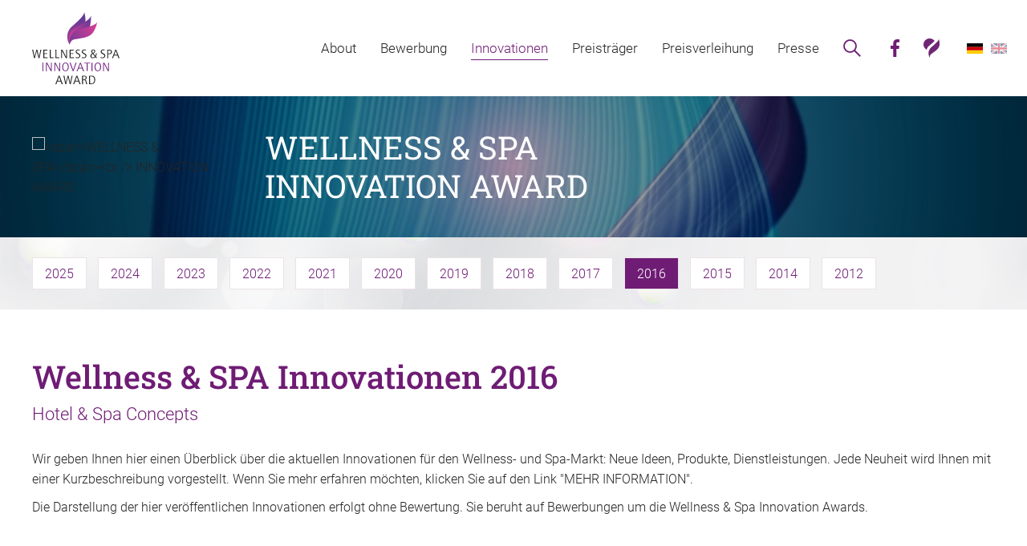

--- FILE ---
content_type: text/html; charset=utf-8
request_url: https://www.wellness-innovation.eu/innovationen/2016/hotel-spa-concepts
body_size: 5707
content:
 <!DOCTYPE html>
<html lang="de">
<head>
<title>Hotel & Spa Concepts - 2016 - Innovationen - Wellness Innovationen</title>
<meta charset="utf-8">
<meta name="description" content="Wir geben Ihnen hier einen Überblick über die aktuellen Innovationen für den Wellness- und Spa-Markt: Neue Ideen, Produkte, Dienstleistungen. Jede Neuheit wird Ihnen mit einer">
<link href="/css/all_gzip.css?v=34" type="text/css" rel="stylesheet">
<link rel="shortcut icon" href="/img/favicon.ico" type="image/x-icon">
<link rel="icon" href="/img/favicon.ico" type="image/x-icon">
<!--[if lt IE 9]>
<script src="//oss.maxcdn.com/libs/html5shiv/3.7.0/html5shiv.js"></script>
<script src="//oss.maxcdn.com/libs/respond.js/1.4.2/respond.min.js"></script>
<![endif]-->
<meta id="viewport" name="viewport" content="width=device-width">
<meta name="robots" content="all">
<meta property="og:locale" content="pl_PL" />
<meta property="og:type" content="website" />
<meta property="og:title" content="Hotel & Spa Concepts - 2016 - Innovationen - Wellness Innovationen" />
<meta property="og:description" content="Wir geben Ihnen hier einen Überblick über die aktuellen Innovationen für den Wellness- und Spa-Markt: Neue Ideen, Produkte, Dienstleistungen. Jede Neuheit wird Ihnen mit einer" />
<meta property="og:url" content="https://www.wellness-innovation.eu/innovationen/2016/hotel-spa-concepts" />
<meta property="og:site_name" content="Wellness Innovationen" />
<meta property="og:image" content="https://www.wellness-innovation.eu/img/logo.png" />
<link rel="canonical" href="https://www.wellness-innovation.eu/innovationen/2016/hotel-spa-concepts" />
</head>
<body class="body page1636227612">
<div class="wrapper">
<header>
<div class="container">
<div class="logo">
<a href="/" title="Wellness Innovationen"></a>
</div>
<div class="navbar-header">
<button type="button" class="navbar-toggle" data-toggle="collapse" data-target=".navbar-collapse"></button>
</div>
<div class="collapse navbar-collapse" role="navigation">
<ul class="nav navbar-nav nav-header navbar-right">
<li class=""><a href="https://www.wellness-innovation.eu/about">About</a></li>
<li class=""><a href="https://www.wellness-innovation.eu/bewerbung">Bewerbung</a></li>
<li class=" active"><a href="https://www.wellness-innovation.eu/innovationen">Innovationen</a></li>
<li class=""><a href="https://www.wellness-innovation.eu/preistrager">Preisträger</a></li>
<li class=""><a href="https://www.wellness-innovation.eu/preisverleihung">Preisverleihung</a></li>
<li class=""><a href="https://www.wellness-innovation.eu/presse">Presse</a></li>
<li class="search">
<span class="search-button"></span>
<div class="search-wrapper">
<form method="GET">
<input class="form-control" type="text" name="q" value="" placeholder="Geben Sie Ihren Suchbegriff ein" />
<button type="submit"></button>
</form>
</div>
</li>
<li class="socials">
<a href="https://www.facebook.com/Wellnessinnovation/" class="facebook" title="Facebook" rel="nofollow" target="_blank"></a>
<a href="https://www.wellnessverband.de/" class="wellness" title="Wellness Brand" target="_blank"></a>
</li>
<li class="languages">
<a href="/" class="de"></a>
<a href="/en" class="en"></a>
</li>
</ul>
</div>
</div>
<div class="search-wrapper">
<form method="GET">
<input class="form-control" type="text" name="q" value="" placeholder="Geben Sie Ihren Suchbegriff ein" />
<button type="submit"></button>
</form>
</div>
</header>
<div class="header-spacer"></div>
<div class="carousel-wrapper has-menu-content">
<div id="carousel" class="owl-carousel">
<div data-merge="2" class="item">
<div class="item-base-background-video">
<div class="background-video">
<div class="background">
<picture>
<video playsinline muted="muted" autoplay="autoplay" loop="loop" id="video_wrapper_796506384">
<source src="/_ftp/video_wellness.mp4">
</video>
</picture>
</div>
<div class="background-description">
<div class="container">
<div class="background-description-inner">
<div class="image">
<picture>
<source media="(max-width: 767px)"
srcset="/cache/files/34955644/810logo-video---wo-150-ho-163.png 150w, /cache/files/34955644/810logo-video---wo-300-ho-327.png 300w, /cache/files/34955644/810logo-video---wo-450-ho-491.png 450w, /cache/files/34955644/810logo-video---wo-600-ho-655.png 600w" sizes="100vw"/>
<source media="(min-width: 768px)"
srcset="/cache/files/34955644/810logo-video---wo-150-ho-163.png 150w, /cache/files/34955644/810logo-video---wo-300-ho-327.png 300w, /cache/files/34955644/810logo-video---wo-450-ho-491.png 450w, /cache/files/34955644/810logo-video---wo-600-ho-655.png 600w" sizes="100vw" />
<img src="/cache/files/34955644/810logo-video---wo-600-ho-655.png"
sizes="100vw"
srcset="/cache/files/34955644/810logo-video---wo-150-ho-163.png 150w, /cache/files/34955644/810logo-video---wo-300-ho-327.png 300w, /cache/files/34955644/810logo-video---wo-450-ho-491.png 450w, /cache/files/34955644/810logo-video---wo-600-ho-655.png 600w"
alt="<span>WELLNESS & SPA</span><br /> INNOVATION AWARD" />
</picture>
</div>
<div class="description">
<div class="carousel-title title-large">
<span>WELLNESS & SPA</span><br /> INNOVATION AWARD
</div>
</div>
</div>
</div>
</div>
</div>
</div>
</div>
</div>
</div>
<div class="menu-content">
<div class="container">
<ul class="nav-content nav">
<li class="">
<a href="https://www.wellness-innovation.eu/innovationen/2025">2025</a>
</li>
<li class="">
<a href="https://www.wellness-innovation.eu/innovationen/2024">2024</a>
</li>
<li class="mdropdown">
<a href="https://www.wellness-innovation.eu/innovationen/2023">2023</a>
<ul class="dropdown-menu">
<li>
<a href="https://www.wellness-innovation.eu/innovationen/2023">alle Kategorien</a>
</li>
<li>
<a href="https://www.wellness-innovation.eu/innovationen/2023/spa-tech-equipment">Spa Tech & Equipment</a>
</li>
<li>
<a href="https://www.wellness-innovation.eu/innovationen/2023/spa-products">Spa Products</a>
</li>
<li>
<a href="https://www.wellness-innovation.eu/innovationen/2023/spa-business-concepts">Spa Business Concepts</a>
</li>
<li>
<a href="https://www.wellness-innovation.eu/innovationen/2023/spa-treatments-services">Spa Treatments & Services</a>
</li>
</ul>
</li>
<li class="mdropdown">
<a href="https://www.wellness-innovation.eu/innovationen/2022">2022</a>
<ul class="dropdown-menu">
<li>
<a href="https://www.wellness-innovation.eu/innovationen/2022">alle Kategorien</a>
</li>
<li>
<a href="https://www.wellness-innovation.eu/innovationen/2022/2024">2024</a>
</li>
</ul>
</li>
<li class="mdropdown">
<a href="https://www.wellness-innovation.eu/innovationen/2021">2021</a>
<ul class="dropdown-menu">
<li>
<a href="https://www.wellness-innovation.eu/innovationen/2021">alle Kategorien</a>
</li>
<li>
<a href="https://www.wellness-innovation.eu/innovationen/2021/kosmetik-krperpflege">Kosmetik & Körperpflege</a>
</li>
<li>
<a href="https://www.wellness-innovation.eu/innovationen/2021/entspannung-behandlung">Entspannung & Behandlung</a>
</li>
<li>
<a href="https://www.wellness-innovation.eu/innovationen/2021/spa-tech-equipment">Spa Tech & Equipment</a>
</li>
<li>
<a href="https://www.wellness-innovation.eu/innovationen/2021/digitales-apps">Digitales & Apps</a>
</li>
<li>
<a href="https://www.wellness-innovation.eu/innovationen/2021/fitness-bewegung">Fitness & Bewegung</a>
</li>
</ul>
</li>
<li class="mdropdown">
<a href="https://www.wellness-innovation.eu/innovationen/2020">2020</a>
<ul class="dropdown-menu">
<li>
<a href="https://www.wellness-innovation.eu/innovationen/2020">alle Kategorien</a>
</li>
<li>
<a href="https://www.wellness-innovation.eu/innovationen/2020/krperpflege-behandlungen">Körperpflege & Behandlungen</a>
</li>
<li>
<a href="https://www.wellness-innovation.eu/innovationen/2020/architektur-design">Architektur & Design</a>
</li>
<li>
<a href="https://www.wellness-innovation.eu/innovationen/2020/entspannung-erholung">Entspannung & Erholung</a>
</li>
<li>
<a href="https://www.wellness-innovation.eu/innovationen/2020/kologie-nachhaltigkeit">Ökologie & Nachhaltigkeit</a>
</li>
<li>
<a href="https://www.wellness-innovation.eu/innovationen/2020/training-fitness">Training & Fitness</a>
</li>
</ul>
</li>
<li class="mdropdown">
<a href="https://www.wellness-innovation.eu/innovationen/2019">2019</a>
<ul class="dropdown-menu">
<li>
<a href="https://www.wellness-innovation.eu/innovationen/2019">alle Kategorien</a>
</li>
<li>
<a href="https://www.wellness-innovation.eu/innovationen/2019/krperpflege-behandlungen">Körperpflege & Behandlungen</a>
</li>
<li>
<a href="https://www.wellness-innovation.eu/innovationen/2019/entspannung-erholung">Entspannung & Erholung</a>
</li>
<li>
<a href="https://www.wellness-innovation.eu/innovationen/2019/kologie-nachhaltigkeit">Ökologie & Nachhaltigkeit</a>
</li>
<li>
<a href="https://www.wellness-innovation.eu/innovationen/2019/architektur-design">Architektur & Design</a>
</li>
</ul>
</li>
<li class="mdropdown">
<a href="https://www.wellness-innovation.eu/innovationen/2018">2018</a>
<ul class="dropdown-menu">
<li>
<a href="https://www.wellness-innovation.eu/innovationen/2018">alle Kategorien</a>
</li>
<li>
<a href="https://www.wellness-innovation.eu/innovationen/2018/beauty-body-care-products">Beauty & Body Care Products</a>
</li>
<li>
<a href="https://www.wellness-innovation.eu/innovationen/2018/beauty-body-care-treatments">Beauty & Body Care Treatments</a>
</li>
<li>
<a href="https://www.wellness-innovation.eu/innovationen/2018/hotel-spa-interior">Hotel & Spa Interior</a>
</li>
</ul>
</li>
<li class="mdropdown">
<a href="https://www.wellness-innovation.eu/innovationen/2017">2017</a>
<ul class="dropdown-menu">
<li>
<a href="https://www.wellness-innovation.eu/innovationen/2017">alle Kategorien</a>
</li>
<li>
<a href="https://www.wellness-innovation.eu/innovationen/2017/beauty-body-care-products">Beauty & Body Care Products</a>
</li>
<li>
<a href="https://www.wellness-innovation.eu/innovationen/2017/beauty-body-care-treatments">Beauty & Body Care Treatments</a>
</li>
<li>
<a href="https://www.wellness-innovation.eu/innovationen/2017/hotel-spa-interior">Hotel & Spa Interior</a>
</li>
<li>
<a href="https://www.wellness-innovation.eu/innovationen/2017/hotel-spa-concepts">Hotel & Spa Concepts</a>
</li>
</ul>
</li>
<li class="mdropdown active">
<a href="https://www.wellness-innovation.eu/innovationen/2016">2016</a>
<ul class="dropdown-menu">
<li class="li-first active">
<a href="https://www.wellness-innovation.eu/innovationen/2016">alle Kategorien</a>
</li>
<li>
<a href="https://www.wellness-innovation.eu/innovationen/2016/beauty-body-care-products">Beauty & Body Care Products</a>
</li>
<li>
<a href="https://www.wellness-innovation.eu/innovationen/2016/beauty-body-care-treatments">Beauty & Body Care Treatments</a>
</li>
<li>
<a href="https://www.wellness-innovation.eu/innovationen/2016/hotel-spa-interior">Hotel & Spa Interior</a>
</li>
<li class="active">
<a href="https://www.wellness-innovation.eu/innovationen/2016/hotel-spa-concepts">Hotel & Spa Concepts</a>
</li>
</ul>
</li>
<li class="mdropdown">
<a href="https://www.wellness-innovation.eu/innovationen/2015">2015</a>
<ul class="dropdown-menu">
<li>
<a href="https://www.wellness-innovation.eu/innovationen/2015">alle Kategorien</a>
</li>
<li>
<a href="https://www.wellness-innovation.eu/innovationen/2015/beauty-body-care-products">Beauty & Body Care Products</a>
</li>
<li>
<a href="https://www.wellness-innovation.eu/innovationen/2015/beauty-body-care-treatments">Beauty & Body Care Treatments</a>
</li>
<li>
<a href="https://www.wellness-innovation.eu/innovationen/2015/hotel-spa-interior">Hotel & Spa Interior</a>
</li>
<li>
<a href="https://www.wellness-innovation.eu/innovationen/2015/hotel-spa-concepts">Hotel & Spa Concepts</a>
</li>
</ul>
</li>
<li class="mdropdown">
<a href="https://www.wellness-innovation.eu/innovationen/2014">2014</a>
<ul class="dropdown-menu">
<li>
<a href="https://www.wellness-innovation.eu/innovationen/2014">alle Kategorien</a>
</li>
<li>
<a href="https://www.wellness-innovation.eu/innovationen/2014/beauty-body-care">Beauty & Body Care</a>
</li>
<li>
<a href="https://www.wellness-innovation.eu/innovationen/2014/body-soul">Body & Soul</a>
</li>
<li>
<a href="https://www.wellness-innovation.eu/innovationen/2014/home-living">Home & Living</a>
</li>
<li>
<a href="https://www.wellness-innovation.eu/innovationen/2014/hotel-spa">Hotel & Spa</a>
</li>
<li>
<a href="https://www.wellness-innovation.eu/innovationen/2014/food-beverages">Food & Beverages</a>
</li>
<li>
<a href="https://www.wellness-innovation.eu/innovationen/2014/fitness-sport">Fitness & Sport</a>
</li>
</ul>
</li>
<li class="mdropdown">
<a href="https://www.wellness-innovation.eu/innovationen/2012">2012</a>
<ul class="dropdown-menu">
<li>
<a href="https://www.wellness-innovation.eu/innovationen/2012">alle Kategorien</a>
</li>
<li>
<a href="https://www.wellness-innovation.eu/innovationen/2012/konzepte">Konzepte</a>
</li>
<li>
<a href="https://www.wellness-innovation.eu/innovationen/2012/produkte">Produkte</a>
</li>
<li>
<a href="https://www.wellness-innovation.eu/innovationen/2012/dienstleistungen">Dienstleistungen</a>
</li>
<li>
<a href="https://www.wellness-innovation.eu/innovationen/2012/zu-hause">zu Hause</a>
</li>
</ul>
</li>
</ul>
</div>
</div>
<div class="content">
<div class="container">
<div class="row">
<div id="content" class="col-md-12">
<div class="section container section-image-left" id="section-776274392" ><div class="row"><div class="col-xxs-12 col-xs-12 col-md-12">
<div class="layout-heading">
<h1 class="">
Wellness & SPA Innovationen 2016
</h1>
<h3 class="">
Hotel & Spa Concepts
</h3>
</div>
<div class="layout layout-image-left">
<p>Wir geben Ihnen hier einen &Uuml;berblick &uuml;ber die aktuellen Innovationen f&uuml;r den Wellness- und Spa-Markt: Neue Ideen, Produkte, Dienstleistungen. Jede Neuheit wird Ihnen mit einer Kurzbeschreibung vorgestellt. Wenn Sie mehr erfahren m&ouml;chten, klicken Sie auf den Link &quot;MEHR INFORMATION&quot;.</p> <p>Die Darstellung der hier ver&ouml;ffentlichen Innovationen erfolgt ohne Bewertung. Sie beruht auf Bewerbungen um die Wellness &amp; Spa Innovation Awards.</p>
</div>
</div></div></div>
<div class="row items-produkt"><div class="product-item">
<div class="product-item-inner">
<div>
<div class="image">
<div>
<img src="/cache/files/1636227612/51---wo-585-ho-330.jpg" alt="">
</div>
</div>
<div class="description">
<div>
<h3>"AusZeit” - das Saunabergdorf</h3>
<div class="description-body">
<p>Das EurothermenResort Bad Schallerbach konzipierte mit der &bdquo;AusZeit&ldquo; die erste vollthematisierte Gesamt-Sauna-Anlage als Bergdorf mit mehr als 40 einzigartigen Sauna- &amp; Relax-Attraktionen. Vom &bdquo;Gr&ouml;&szlig;ten Mostfassl der Welt&ldquo; (Inhalt 250.000 Liter) als Eventsauna mit authentischen Saunaritualen &uuml;ber die exklusiven &bdquo;Relax-Chalets&ldquo;, in denen man online seine gew&uuml;nschte Liege (inkl. Ipad und Eurothermen-Mediathek) per Kreditkarte buchen kann bis zu Wilderer-Sauna, Backofen-Sauna, 3 multimedialen Alpinarien uvm. Europas erste vollthematisierte Saunawelt aus Naturstein und Naturholgestaltung l&auml;sst Relax-Tr&auml;ume wahr werden!</p>
</div>
<div class="more-buttons">
<a class="el-more is-color pdf" href="/files/1636227612/eurothermen-auszeit-folder2015.pdf" target="_blank">Mehr Information</a>
<span class="company">EurothermenResort Bad Schallerbach GmbH</span>
</div>
</div>
</div>
</div>
</div>
</div>
<div class="product-item">
<div class="product-item-inner">
<div>
<div class="image">
<div>
<img src="/cache/files/1636227612/52---wo-585-ho-330.jpg" alt="">
</div>
</div>
<div class="description">
<div>
<h3>In-Room-Amenities als Marketing Tool für das Spa</h3>
<div class="description-body">
<p>anann&eacute; bietet In-Room-Amenities in hoher Qualit&auml;t als K&ouml;rperpflege (Duschgel, Shampoo, Conditioner und Bodylotion) (zertifiziert vegan, NaTrue). Im Spa erkennen die G&auml;ste die Selektiv Marke wieder, was dem Spa-Team erleichtert das Treatment f&uuml;r Gesichts- und K&ouml;rperbehandlungen zu vermitteln. Die In-Room-Amenities zeigen durchgehendes Qualit&auml;tsmanagement. Als Handelsprodukte k&ouml;nnen sie im Hotelshop erworben werden, was die Wertigkeit unterstreicht.</p>
</div>
<div class="more-buttons">
<a class="el-more is-color pdf" href="/files/1636227612/2016-02-01123350anannwellnessinnovationaward2016lq.pdf" target="_blank">Mehr Information</a>
<span class="company">ananne AG</span>
</div>
</div>
</div>
</div>
</div>
</div>
<div class="product-item">
<div class="product-item-inner">
<div>
<div class="image">
<div>
<img src="/cache/files/1636227612/53---wo-585-ho-330.jpg" alt="">
</div>
</div>
<div class="description">
<div>
<h3>Severins Sylter Naturkräfte Kompass</h3>
<div class="description-body">
<p>F&uuml;r eine individuelle Analyse der Bed&uuml;rfnisse wurde im Resort eigens ein &bdquo;Sylter Naturkr&auml;fte-Kompass&ldquo; entwickelt um Ihre k&ouml;rperlichen und seelischen Bed&uuml;rfnisse aktuell zu bestimmen und sie auf den idealen Behandlungskurs zu navigieren mit einer 360&deg; Betrachtung. Die vier Sylter Natur-Highlights symbolisieren die Pole dieses Kompasses. Die D&uuml;nenlandschaft steht f&uuml;r die Sch&ouml;nheitskraft, die Heidelandschaft f&uuml;r die Naturkraft, der Strand f&uuml;r die Sonnenkraft und das Meer steht f&uuml;r die Wasserkraft.</p>
</div>
<div class="more-buttons">
<a class="el-more is-color pdf" href="/files/1636227612/severinssyltspainnovation2016pdffinal.pdf" target="_blank">Mehr Information</a>
<span class="company">Severins Resort & Spa</span>
</div>
</div>
</div>
</div>
</div>
</div>
<div class="product-item">
<div class="product-item-inner">
<div>
<div class="image">
<div>
<img src="/cache/files/1636227612/54---wo-585-ho-330.jpg" alt="">
</div>
</div>
<div class="description">
<div>
<h3>SAMINA Soundlife Sleep System®</h3>
<div class="description-body">
<p>Das SAMINA Soundlife Sleep System ist ein auditives Stimulationsprogramm. &Uuml;ber einen speziellen Player in einem Zirbenholz-Geh&auml;use, welches mit einem schlaf- und elektrobiologisch optimierten Soundkissen verbunden ist, wirken die entspannenden Kr&auml;fte der Musik und erleichtern das Ein- und Durchschlafen. Das SAMINA SoundLife Sleep System ist eine wissenschaftlich fundierte Innovation f&uuml;r Ruhebereiche und Hotelzimmer und unterst&uuml;tzt den Hotelgast bei Entstressung/Regeneration/Schlaf.</p>
</div>
<div class="more-buttons">
<a class="el-more is-color pdf" href="/files/1636227612/2016-01-29140952bewerbungsaminawellnessspaaward2016.pdf" target="_blank">Mehr Information</a>
<span class="company">SAMINA GmbH</span>
</div>
</div>
</div>
</div>
</div>
</div>
<div class="product-item">
<div class="product-item-inner">
<div>
<div class="image">
<div>
<img src="/cache/files/1636227612/55---wo-585-ho-330.jpg" alt="">
</div>
</div>
<div class="description">
<div>
<h3>Life Coaching: Neustart - alles auf Anfang!</h3>
<div class="description-body">
<p>Der Begriff Life Coaching soll sich auf das Wesentliche im Leben beziehen: die F&auml;higkeit, sich und sein Leben in Balance zu halten und selbst optimieren zu k&ouml;nnen. Dies bedeutet, dass man jederzeit genau wei&szlig;, was einem gut tut und wann das Gegenteil der Fall ist. Es ist zudem die F&auml;higkeit, seinen Kopf, Bauch, K&ouml;rper und Charakter zu verstehen und mit Hilfe seiner St&auml;rken und Schw&auml;chen in der heutigen Zeit zu bestehen. Wir m&ouml;chten mit unserem Life Coaching Konzept unseren G&auml;sten die M&ouml;glichkeit bieten, ihren Urlaub mit Gesundheitsvorsorge zu verbinden, wobei aber der Spa&szlig; und das Wohlf&uuml;hlen nicht zu kurz kommen.</p>
</div>
<div class="more-buttons">
<a class="el-more is-color pdf" href="/files/1636227612/lifecoachingkonzept.pdf" target="_blank">Mehr Information</a>
<span class="company">Hotel Esplanade Bad Saarow GmbH</span>
</div>
</div>
</div>
</div>
</div>
</div>
<div class="product-item">
<div class="product-item-inner">
<div>
<div class="image">
<div>
<img src="/cache/files/1636227612/56---wo-585-ho-330.jpg" alt="">
</div>
</div>
<div class="description">
<div>
<h3>Schneeräume mit innovativem Anwendungskonzept</h3>
<div class="description-body">
<p>Areasana ist eine starke Marke der TechnoAlpin Gruppe, Weltmarktf&uuml;hrer im Bereich der technischen Beschneiung. Areasana stellt Schneer&auml;ume her, die sorgf&auml;ltig entwickelt wurden, um maximale gesundheitsf&ouml;rdernde Effekte auf K&ouml;rper und Geist zu erzielen. Die revolution&auml;re Anwendungsmethode von Dr. Thuile kann somit perfekt angewendet werden. Das Konzept der Methode beruht auf Wechselreizen von hei&szlig; zu kalt, jedoch in einem Verfahren, das sich als nutzerfreundlich und faszinierend erwiesen hat.</p>
</div>
<div class="more-buttons">
<a class="el-more is-color pdf" href="/files/1636227612/2015areasanabrochureende.pdf" target="_blank">Mehr Information</a>
<span class="company">Areasana by TechnoAlpin Group</span>
</div>
</div>
</div>
</div>
</div>
</div>
<div class="product-item">
<div class="product-item-inner">
<div>
<div class="image">
<div>
<img src="/cache/files/1636227612/57---wo-585-ho-330.jpg" alt="">
</div>
</div>
<div class="description">
<div>
<h3>Sieben Punkte für ganzheitliches Wohlbefinden</h3>
<div class="description-body">
<p>Sie finden bei uns ein sorgf&auml;ltig ausgew&auml;hltes Angebot an aufeinander abgestimmten Wellness-, Vorsorge-, Aktiv- und Bewegungsprogrammen. Dazu stehen unseren G&auml;sten offene, kommunikative aber auch private R&uuml;ckzugsorte zur Verf&uuml;gung. Durch die bewusste Integration des individuellen Erlebens von Wohlf&uuml;hlmomenten in den Alltag soll der einzelne bei uns zu seelischem und k&ouml;rperlichen Wohlbefinden finden. Quasi: Gesundheitsvorsorge meets Wellness!</p>
</div>
<div class="more-buttons">
<a class="el-more is-color pdf" href="/files/1636227612/2015-12-23110524broschre2016.pdf" target="_blank">Mehr Information</a>
<span class="company">Plus Punkt</span>
</div>
</div>
</div>
</div>
</div>
</div>
<div class="product-item">
<div class="product-item-inner">
<div>
<div class="image">
<div>
<img src="/cache/files/1636227612/58---wo-585-ho-330.jpg" alt="">
</div>
</div>
<div class="description">
<div>
<h3>Urbangold-Cosmetics SPA-RITUALS</h3>
<div class="description-body">
<p>Noch nie&nbsp;hat ein Kunde ein Kosmetik-Treatment in dieser Art und Weise erleben k&ouml;nnen. Stressmanagement und Kosmetik-Behandlung vereint ein komplettes SPA-Konzept mit Behandlungsliege, Produkten und Schulung. Sinnesreize werden eliminiert, Sinneskr&auml;fte f&uuml;r K&ouml;rper und Geist aktiviert durch eine dreidimensionale Schwingung w&auml;hrend des Treatments durch die Swaywaver-Behandlungsliege. Spa-Linie mit nat&uuml;rlichen Inhaltstoffen von Mallorca. Wellness-Jar Keramik-Stempel.</p>
</div>
<div class="more-buttons">
<a class="el-more is-color pdf" href="/files/1636227612/nikofinalbroschueredev43.pdf" target="_blank">Mehr Information</a>
<span class="company">Urbangold-Cosmetics France</span>
</div>
</div>
</div>
</div>
</div>
</div>
<div class="product-item">
<div class="product-item-inner">
<div>
<div class="image">
<div>
<img src="/cache/files/1636227612/59---wo-585-ho-330.jpg" alt="">
</div>
</div>
<div class="description">
<div>
<h3>Gharieni Spa.Wave System - Dynamic Acoustic Stimulation</h3>
<div class="description-body">
<p>Basierend auf der Quantum-Harmonic-Audiotherapie, versetzen sanfte Schallwellen harmonischer Kl&auml;nge, zusammen mit an den Klang angepassten Vibrationen, das Gehirn in den tief entspannten Alpha-Zustand. Dabei finden K&ouml;rper und Geist zu wohltuender Ruhe und erm&ouml;glichen Power Napping innerhalb k&uuml;rzester Zeit. Das Spa.Wave System beinhaltet vier Programme f&uuml;r entspannende und vitalisierende Anwendungen. Ein au&szlig;ergew&ouml;hnliches Entspannungserlebnis f&uuml;r das ultimative Wohlbefinden Ihrer Kunden!</p>
</div>
<div class="more-buttons">
<a class="el-more is-color pdf" href="/files/1636227612/flyerspawavedeweb.pdf" target="_blank">Mehr Information</a>
<span class="company">Charieni Group GmbH</span>
</div>
</div>
</div>
</div>
</div>
</div>
</div>
</div>
</div>
</div>
</div>
<footer>
<div class="container">
<div class="logo-footer">
<a href="/" title="Wellness Innovationen"></a>
</div>
<div class="footer">
<div class="copyright">
&copy; 2026 Deutsche Wellness GmbH<br>
<a class="copy" title="Web design Warsaw" href="https://www.zstudio.pl/en">Web-design: www.zstudio.pl</a>
</div>
<ul class="nav-footer">
<li class="">
<a href="https://www.wellness-innovation.eu/impressum">Impressum </a>
</li>
<li class="">
<a href="https://www.wellness-innovation.eu/datenschutz">Datenschutz</a>
</li>
<li class="">
<a href="https://www.wellness-innovation.eu/teilnahmebedingungen">AGB</a>
</li>
</ul>
</div>
</div>
</footer>
</div>
<script async src="/js/all_gzip.js?v=16" type="text/javascript"></script>
</body>
</html>


--- FILE ---
content_type: text/css;charset=UTF-8
request_url: https://www.wellness-innovation.eu/css/all_gzip.css?v=34
body_size: 44508
content:
/* w tym pliku dozwolone tylko
 @import url(SCIEZKA_DO_FONTU);
*/

/* cyrillic-ext */
@font-face {
 font-family: 'Roboto';
 font-style: normal;
 font-weight: 300;
 font-display: swap;
 src: url(/css/fonts/KFOlCnqEu92Fr1MmSU5fCRc4EsA.woff2) format('woff2');
 unicode-range: U+0460-052F, U+1C80-1C88, U+20B4, U+2DE0-2DFF, U+A640-A69F, U+FE2E-FE2F;
}
/* cyrillic */
@font-face {
 font-family: 'Roboto';
 font-style: normal;
 font-weight: 300;
 font-display: swap;
 src: url(/css/fonts/KFOlCnqEu92Fr1MmSU5fABc4EsA.woff2) format('woff2');
 unicode-range: U+0301, U+0400-045F, U+0490-0491, U+04B0-04B1, U+2116;
}
/* greek-ext */
@font-face {
 font-family: 'Roboto';
 font-style: normal;
 font-weight: 300;
 font-display: swap;
 src: url(/css/fonts/KFOlCnqEu92Fr1MmSU5fCBc4EsA.woff2) format('woff2');
 unicode-range: U+1F00-1FFF;
}
/* greek */
@font-face {
 font-family: 'Roboto';
 font-style: normal;
 font-weight: 300;
 font-display: swap;
 src: url(/css/fonts/KFOlCnqEu92Fr1MmSU5fBxc4EsA.woff2) format('woff2');
 unicode-range: U+0370-0377, U+037A-037F, U+0384-038A, U+038C, U+038E-03A1, U+03A3-03FF;
}
/* vietnamese */
@font-face {
 font-family: 'Roboto';
 font-style: normal;
 font-weight: 300;
 font-display: swap;
 src: url(/css/fonts/KFOlCnqEu92Fr1MmSU5fCxc4EsA.woff2) format('woff2');
 unicode-range: U+0102-0103, U+0110-0111, U+0128-0129, U+0168-0169, U+01A0-01A1, U+01AF-01B0, U+0300-0301, U+0303-0304, U+0308-0309, U+0323, U+0329, U+1EA0-1EF9, U+20AB;
}
/* latin-ext */
@font-face {
 font-family: 'Roboto';
 font-style: normal;
 font-weight: 300;
 font-display: swap;
 src: url(/css/fonts/KFOlCnqEu92Fr1MmSU5fChc4EsA.woff2) format('woff2');
 unicode-range: U+0100-02AF, U+0304, U+0308, U+0329, U+1E00-1E9F, U+1EF2-1EFF, U+2020, U+20A0-20AB, U+20AD-20C0, U+2113, U+2C60-2C7F, U+A720-A7FF;
}
/* latin */
@font-face {
 font-family: 'Roboto';
 font-style: normal;
 font-weight: 300;
 font-display: swap;
 src: url(/css/fonts/KFOlCnqEu92Fr1MmSU5fBBc4.woff2) format('woff2');
 unicode-range: U+0000-00FF, U+0131, U+0152-0153, U+02BB-02BC, U+02C6, U+02DA, U+02DC, U+0304, U+0308, U+0329, U+2000-206F, U+2074, U+20AC, U+2122, U+2191, U+2193, U+2212, U+2215, U+FEFF, U+FFFD;
}
/* cyrillic-ext */
@font-face {
 font-family: 'Roboto';
 font-style: normal;
 font-weight: 400;
 font-display: swap;
 src: url(/css/fonts/KFOmCnqEu92Fr1Mu72xKOzY.woff2) format('woff2');
 unicode-range: U+0460-052F, U+1C80-1C88, U+20B4, U+2DE0-2DFF, U+A640-A69F, U+FE2E-FE2F;
}
/* cyrillic */
@font-face {
 font-family: 'Roboto';
 font-style: normal;
 font-weight: 400;
 font-display: swap;
 src: url(/css/fonts/KFOmCnqEu92Fr1Mu5mxKOzY.woff2) format('woff2');
 unicode-range: U+0301, U+0400-045F, U+0490-0491, U+04B0-04B1, U+2116;
}
/* greek-ext */
@font-face {
 font-family: 'Roboto';
 font-style: normal;
 font-weight: 400;
 font-display: swap;
 src: url(/css/fonts/KFOmCnqEu92Fr1Mu7mxKOzY.woff2) format('woff2');
 unicode-range: U+1F00-1FFF;
}
/* greek */
@font-face {
 font-family: 'Roboto';
 font-style: normal;
 font-weight: 400;
 font-display: swap;
 src: url(/css/fonts/KFOmCnqEu92Fr1Mu4WxKOzY.woff2) format('woff2');
 unicode-range: U+0370-0377, U+037A-037F, U+0384-038A, U+038C, U+038E-03A1, U+03A3-03FF;
}
/* vietnamese */
@font-face {
 font-family: 'Roboto';
 font-style: normal;
 font-weight: 400;
 font-display: swap;
 src: url(/css/fonts/KFOmCnqEu92Fr1Mu7WxKOzY.woff2) format('woff2');
 unicode-range: U+0102-0103, U+0110-0111, U+0128-0129, U+0168-0169, U+01A0-01A1, U+01AF-01B0, U+0300-0301, U+0303-0304, U+0308-0309, U+0323, U+0329, U+1EA0-1EF9, U+20AB;
}
/* latin-ext */
@font-face {
 font-family: 'Roboto';
 font-style: normal;
 font-weight: 400;
 font-display: swap;
 src: url(/css/fonts/KFOmCnqEu92Fr1Mu7GxKOzY.woff2) format('woff2');
 unicode-range: U+0100-02AF, U+0304, U+0308, U+0329, U+1E00-1E9F, U+1EF2-1EFF, U+2020, U+20A0-20AB, U+20AD-20C0, U+2113, U+2C60-2C7F, U+A720-A7FF;
}
/* latin */
@font-face {
 font-family: 'Roboto';
 font-style: normal;
 font-weight: 400;
 font-display: swap;
 src: url(/css/fonts/KFOmCnqEu92Fr1Mu4mxK.woff2) format('woff2');
 unicode-range: U+0000-00FF, U+0131, U+0152-0153, U+02BB-02BC, U+02C6, U+02DA, U+02DC, U+0304, U+0308, U+0329, U+2000-206F, U+2074, U+20AC, U+2122, U+2191, U+2193, U+2212, U+2215, U+FEFF, U+FFFD;
}
/* cyrillic-ext */
@font-face {
 font-family: 'Roboto';
 font-style: normal;
 font-weight: 700;
 font-display: swap;
 src: url(/css/fonts/KFOlCnqEu92Fr1MmWUlfCRc4EsA.woff2) format('woff2');
 unicode-range: U+0460-052F, U+1C80-1C88, U+20B4, U+2DE0-2DFF, U+A640-A69F, U+FE2E-FE2F;
}
/* cyrillic */
@font-face {
 font-family: 'Roboto';
 font-style: normal;
 font-weight: 700;
 font-display: swap;
 src: url(/css/fonts/KFOlCnqEu92Fr1MmWUlfABc4EsA.woff2) format('woff2');
 unicode-range: U+0301, U+0400-045F, U+0490-0491, U+04B0-04B1, U+2116;
}
/* greek-ext */
@font-face {
 font-family: 'Roboto';
 font-style: normal;
 font-weight: 700;
 font-display: swap;
 src: url(/css/fonts/KFOlCnqEu92Fr1MmWUlfCBc4EsA.woff2) format('woff2');
 unicode-range: U+1F00-1FFF;
}
/* greek */
@font-face {
 font-family: 'Roboto';
 font-style: normal;
 font-weight: 700;
 font-display: swap;
 src: url(/css/fonts/KFOlCnqEu92Fr1MmWUlfBxc4EsA.woff2) format('woff2');
 unicode-range: U+0370-0377, U+037A-037F, U+0384-038A, U+038C, U+038E-03A1, U+03A3-03FF;
}
/* vietnamese */
@font-face {
 font-family: 'Roboto';
 font-style: normal;
 font-weight: 700;
 font-display: swap;
 src: url(/css/fonts/KFOlCnqEu92Fr1MmWUlfCxc4EsA.woff2) format('woff2');
 unicode-range: U+0102-0103, U+0110-0111, U+0128-0129, U+0168-0169, U+01A0-01A1, U+01AF-01B0, U+0300-0301, U+0303-0304, U+0308-0309, U+0323, U+0329, U+1EA0-1EF9, U+20AB;
}
/* latin-ext */
@font-face {
 font-family: 'Roboto';
 font-style: normal;
 font-weight: 700;
 font-display: swap;
 src: url(/css/fonts/KFOlCnqEu92Fr1MmWUlfChc4EsA.woff2) format('woff2');
 unicode-range: U+0100-02AF, U+0304, U+0308, U+0329, U+1E00-1E9F, U+1EF2-1EFF, U+2020, U+20A0-20AB, U+20AD-20C0, U+2113, U+2C60-2C7F, U+A720-A7FF;
}
/* latin */
@font-face {
 font-family: 'Roboto';
 font-style: normal;
 font-weight: 700;
 font-display: swap;
 src: url(/css/fonts/KFOlCnqEu92Fr1MmWUlfBBc4.woff2) format('woff2');
 unicode-range: U+0000-00FF, U+0131, U+0152-0153, U+02BB-02BC, U+02C6, U+02DA, U+02DC, U+0304, U+0308, U+0329, U+2000-206F, U+2074, U+20AC, U+2122, U+2191, U+2193, U+2212, U+2215, U+FEFF, U+FFFD;
}
/* cyrillic-ext */
@font-face {
 font-family: 'Roboto Slab';
 font-style: normal;
 font-weight: 400;
 font-display: swap;
 src: url(/css/fonts/BngMUXZYTXPIvIBgJJSb6ufA5qW54A.woff2) format('woff2');
 unicode-range: U+0460-052F, U+1C80-1C88, U+20B4, U+2DE0-2DFF, U+A640-A69F, U+FE2E-FE2F;
}
/* cyrillic */
@font-face {
 font-family: 'Roboto Slab';
 font-style: normal;
 font-weight: 400;
 font-display: swap;
 src: url(/css/fonts/BngMUXZYTXPIvIBgJJSb6ufJ5qW54A.woff2) format('woff2');
 unicode-range: U+0301, U+0400-045F, U+0490-0491, U+04B0-04B1, U+2116;
}
/* greek-ext */
@font-face {
 font-family: 'Roboto Slab';
 font-style: normal;
 font-weight: 400;
 font-display: swap;
 src: url(/css/fonts/BngMUXZYTXPIvIBgJJSb6ufB5qW54A.woff2) format('woff2');
 unicode-range: U+1F00-1FFF;
}
/* greek */
@font-face {
 font-family: 'Roboto Slab';
 font-style: normal;
 font-weight: 400;
 font-display: swap;
 src: url(/css/fonts/BngMUXZYTXPIvIBgJJSb6ufO5qW54A.woff2) format('woff2');
 unicode-range: U+0370-0377, U+037A-037F, U+0384-038A, U+038C, U+038E-03A1, U+03A3-03FF;
}
/* vietnamese */
@font-face {
 font-family: 'Roboto Slab';
 font-style: normal;
 font-weight: 400;
 font-display: swap;
 src: url(/css/fonts/BngMUXZYTXPIvIBgJJSb6ufC5qW54A.woff2) format('woff2');
 unicode-range: U+0102-0103, U+0110-0111, U+0128-0129, U+0168-0169, U+01A0-01A1, U+01AF-01B0, U+0300-0301, U+0303-0304, U+0308-0309, U+0323, U+0329, U+1EA0-1EF9, U+20AB;
}
/* latin-ext */
@font-face {
 font-family: 'Roboto Slab';
 font-style: normal;
 font-weight: 400;
 font-display: swap;
 src: url(/css/fonts/BngMUXZYTXPIvIBgJJSb6ufD5qW54A.woff2) format('woff2');
 unicode-range: U+0100-02AF, U+0304, U+0308, U+0329, U+1E00-1E9F, U+1EF2-1EFF, U+2020, U+20A0-20AB, U+20AD-20C0, U+2113, U+2C60-2C7F, U+A720-A7FF;
}
/* latin */
@font-face {
 font-family: 'Roboto Slab';
 font-style: normal;
 font-weight: 400;
 font-display: swap;
 src: url(/css/fonts/BngMUXZYTXPIvIBgJJSb6ufN5qU.woff2) format('woff2');
 unicode-range: U+0000-00FF, U+0131, U+0152-0153, U+02BB-02BC, U+02C6, U+02DA, U+02DC, U+0304, U+0308, U+0329, U+2000-206F, U+2074, U+20AC, U+2122, U+2191, U+2193, U+2212, U+2215, U+FEFF, U+FFFD;
}
/* cyrillic-ext */
@font-face {
 font-family: 'Roboto Slab';
 font-style: normal;
 font-weight: 500;
 font-display: swap;
 src: url(/css/fonts/BngMUXZYTXPIvIBgJJSb6ufA5qW54A.woff2) format('woff2');
 unicode-range: U+0460-052F, U+1C80-1C88, U+20B4, U+2DE0-2DFF, U+A640-A69F, U+FE2E-FE2F;
}
/* cyrillic */
@font-face {
 font-family: 'Roboto Slab';
 font-style: normal;
 font-weight: 500;
 font-display: swap;
 src: url(/css/fonts/BngMUXZYTXPIvIBgJJSb6ufJ5qW54A.woff2) format('woff2');
 unicode-range: U+0301, U+0400-045F, U+0490-0491, U+04B0-04B1, U+2116;
}
/* greek-ext */
@font-face {
 font-family: 'Roboto Slab';
 font-style: normal;
 font-weight: 500;
 font-display: swap;
 src: url(/css/fonts/BngMUXZYTXPIvIBgJJSb6ufB5qW54A.woff2) format('woff2');
 unicode-range: U+1F00-1FFF;
}
/* greek */
@font-face {
 font-family: 'Roboto Slab';
 font-style: normal;
 font-weight: 500;
 font-display: swap;
 src: url(/css/fonts/BngMUXZYTXPIvIBgJJSb6ufO5qW54A.woff2) format('woff2');
 unicode-range: U+0370-0377, U+037A-037F, U+0384-038A, U+038C, U+038E-03A1, U+03A3-03FF;
}
/* vietnamese */
@font-face {
 font-family: 'Roboto Slab';
 font-style: normal;
 font-weight: 500;
 font-display: swap;
 src: url(/css/fonts/BngMUXZYTXPIvIBgJJSb6ufC5qW54A.woff2) format('woff2');
 unicode-range: U+0102-0103, U+0110-0111, U+0128-0129, U+0168-0169, U+01A0-01A1, U+01AF-01B0, U+0300-0301, U+0303-0304, U+0308-0309, U+0323, U+0329, U+1EA0-1EF9, U+20AB;
}
/* latin-ext */
@font-face {
 font-family: 'Roboto Slab';
 font-style: normal;
 font-weight: 500;
 font-display: swap;
 src: url(/css/fonts/BngMUXZYTXPIvIBgJJSb6ufD5qW54A.woff2) format('woff2');
 unicode-range: U+0100-02AF, U+0304, U+0308, U+0329, U+1E00-1E9F, U+1EF2-1EFF, U+2020, U+20A0-20AB, U+20AD-20C0, U+2113, U+2C60-2C7F, U+A720-A7FF;
}
/* latin */
@font-face {
 font-family: 'Roboto Slab';
 font-style: normal;
 font-weight: 500;
 font-display: swap;
 src: url(/css/fonts/BngMUXZYTXPIvIBgJJSb6ufN5qU.woff2) format('woff2');
 unicode-range: U+0000-00FF, U+0131, U+0152-0153, U+02BB-02BC, U+02C6, U+02DA, U+02DC, U+0304, U+0308, U+0329, U+2000-206F, U+2074, U+20AC, U+2122, U+2191, U+2193, U+2212, U+2215, U+FEFF, U+FFFD;
}
/** Rozmiary zdjęć */
/* Sklepowe */
/* Definicja wymiarow dla ukladow 
-with-use-left-menu 
samo sie uzyje jak jest lewe menu 
*/
/* BOKSY */
/* Zminne glowne */
/* MUSI BYC PODZIELNE PRZEZ LICZBE KOLUMN */
/* Wyliczane automatycznie, raczej nie edytowac */
/* BOKSY END */
/** Layouts */
/*---------------------------------------------------
 LESS Elements 0.9
 ---------------------------------------------------
 A set of useful LESS mixins
 More info at: http://lesselements.com
 ---------------------------------------------------*/
.text-vertical {
 -ms-writing-mode: tb-rl;
 -webkit-writing-mode: vertical-tb;
 writing-mode: vertical-rl;
 transform: rotate(180deg);
 white-space: nowrap;
}
.clearAll:before,
.clearAll:after {
 clear: both;
 display: block;
 content: " ";
}
.clearAfter:after {
 clear: both;
 display: block;
 content: " ";
}
.body-wcag *:not(input):not(select):not(textarea):focus {
 outline: 2px solid #9de22b !important;
}
#wcag-link {
 position: absolute;
 top: 20px;
 left: 20px;
 z-index: 99;
 outline: none;
}
#wcag-link > a {
 border: 2px solid #6f1c75;
 color: #252525;
 padding: 10px 20px;
 background: #FFF;
 outline: none !important;
 position: absolute;
 left: 0px;
 position: absolute !important;
 clip: rect(1px, 1px, 1px, 1px);
 overflow: hidden;
 height: 1px;
 text-decoration: none !important;
}
#wcag-link > a:focus {
 position: static !important;
 clip: auto;
 overflow: visible;
 height: auto;
}
.zawijaj:not(.in) {
 margin-bottom: 7.5px;
}
/** Globalne */
.layout figure {
 text-align: center;
}
.layout figure figcaption {
 font-size: .8em;
 text-align: center;
 padding: 5px 0px;
 display: block;
}
.layout figure img {
 display: table;
 margin: 0px auto;
}
.layout figure video {
 display: block;
 max-width: 100% !important;
 height: auto !important;
}
.plik,
.file {
 display: block;
 width: 100%;
 border-bottom: 1px solid #ebe3e7;
 padding: 15px 120px 15px 50px;
 color: #252525 !important;
 font-size: 16px;
 font-weight: 400;
 text-decoration: none !important;
 background: url('/img/static/types/custom.svg') no-repeat left center;
 background-size: auto 36px !important;
 position: relative;
 top: auto;
 left: auto;
 right: auto;
 bottom: auto;
}
@media (max-width: 480px) {
 .plik,
 .file {
 padding: 15px 0px 15px 50px;
 }
}
.plik:after,
.file:after {
 content: "POBIERZ";
 position: absolute;
 right: 0px;
 top: 50%;
 -moz-transform: translate(0, -50%);
 -webkit-transform: translate(0, -50%);
 -ms-transform: translate(0, -50%);
 -o-transform: translate(0, -50%);
 transform: translate(0, -50%);
 font-size: 12px;
 font-weight: bold;
 color: #252525;
 text-transform: uppercase;
 border-bottom: 1px solid #6f1c75;
}
@media (max-width: 480px) {
 .plik:after,
 .file:after {
 position: relative;
 top: auto;
 left: auto;
 right: auto;
 bottom: auto;
 -moz-transform: translate(0, 0);
 -webkit-transform: translate(0, 0);
 -ms-transform: translate(0, 0);
 -o-transform: translate(0, 0);
 transform: translate(0, 0);
 display: table;
 margin: 10px 0px 0px 0px;
 }
}
.plik span,
.file span {
 font-size: .9em;
 color: rgba(37, 37, 37, 0.8);
}
.plik:lang(en)::after,
.file:lang(en)::after {
 content: "DOWNLOAD";
}
.plik:lang(de)::after,
.file:lang(de)::after {
 content: "herunterladen";
}
.plik:hover:after,
.file:hover:after {
 color: #6f1c75;
}
.plik[href*=".pdf"],
.file[href*=".pdf"] {
 background: url('/img/static/types/pdf.svg') no-repeat left center;
 background-size: auto 36px !important;
}
.plik[href*=".ppt"],
.file[href*=".ppt"],
.plik[href*=".pptx"],
.file[href*=".pptx"],
.plik[href*=".odp"],
.file[href*=".odp"] {
 background: url('/img/static/types/ppt.svg') no-repeat left center;
 background-size: auto 36px !important;
}
.plik[href*=".doc"],
.file[href*=".doc"],
.plik[href*=".docx"],
.file[href*=".docx"],
.plik[href*=".odt"],
.file[href*=".odt"] {
 background: url('/img/static/types/doc.svg') no-repeat left center;
 background-size: auto 36px !important;
}
.plik[href*=".xls"],
.file[href*=".xls"],
.plik[href*=".xlsx"],
.file[href*=".xlsx"],
.plik[href*=".ods"],
.file[href*=".ods"],
.plik[href*=".csv"],
.file[href*=".csv"] {
 background: url('/img/static/types/xls.svg') no-repeat left center;
 background-size: auto 36px !important;
}
.plik[href*=".zip"],
.file[href*=".zip"],
.plik[href*=".rar"],
.file[href*=".rar"],
.plik[href*=".tar"],
.file[href*=".tar"],
.plik[href*=".gz"],
.file[href*=".gz"],
.plik[href*=".7z"],
.file[href*=".7z"] {
 background: url('/img/static/types/zip.svg') no-repeat left center;
 background-size: auto 36px !important;
}
.plik[href*=".png"],
.file[href*=".png"],
.plik[href*=".jpg"],
.file[href*=".jpg"],
.plik[href*=".gif"],
.file[href*=".gif"],
.plik[href*=".bmp"],
.file[href*=".bmp"],
.plik[href*=".webp"],
.file[href*=".webp"] {
 background: url('/img/static/types/image.svg') no-repeat left center;
 background-size: auto 36px !important;
}
.plik[href*=".mpg"],
.file[href*=".mpg"],
.plik[href*=".mpeg"],
.file[href*=".mpeg"],
.plik[href*=".mp4"],
.file[href*=".mp4"],
.plik[href*=".avi"],
.file[href*=".avi"],
.plik[href*=".webm"],
.file[href*=".webm"],
.plik[href*=".ogg"],
.file[href*=".ogg"],
.plik[href*=".swf"],
.file[href*=".swf"],
.plik[href*=".flv"],
.file[href*=".flv"],
.plik[href*=".wmv"],
.file[href*=".wmv"] {
 background: url('/img/static/types/video.svg') no-repeat left center;
 background-size: auto 36px !important;
}
.plik[href*=".wav"],
.file[href*=".wav"],
.plik[href*=".mp3"],
.file[href*=".mp3"] {
 background: url('/img/static/types/audio.svg') no-repeat left center;
 background-size: auto 36px !important;
}
/** Układ ze zdjęciem - podstawowy */
.layout-image-left.layout-image-right .layout-image,
.layout-image-right.layout-image-right .layout-image {
 float: right;
 margin-left: 30px;
 margin-bottom: 15px;
}
.layout-image-left.layout-image-left .layout-image,
.layout-image-right.layout-image-left .layout-image {
 float: left;
 margin-right: 30px;
 margin-bottom: 15px;
}
/** Układ ze zdjęciem i wyśrodkowanym tekstem - podstawowy */
.layout-image-center-left,
.layout-image-center-right {
 margin: 0px -50px;
 display: -moz-box;
 display: -webkit-box;
 display: -webkit-flex;
 display: -moz-flex;
 display: -ms-flexbox;
 display: -ms-flex;
 display: flex;
 -webkit-box-align: center;
 -moz-box-align: center;
 -ms-flex-align: center;
 -webkit-align-items: center;
 -moz-align-items: center;
 -ms-align-items: center;
 align-items: center;
 -webkit-box-pack: start;
 -moz-box-pack: start;
 -ms-flex-pack: start;
 -webkit-justify-content: flex-start;
 -moz-justify-content: flex-start;
 -ms-justify-content: flex-start;
 justify-content: flex-start;
}
@media (max-width: 1200px) {
 .layout-image-center-left,
 .layout-image-center-right {
 margin: 0px -15px;
 }
}
@media (max-width: 991px) {
 .layout-image-center-left,
 .layout-image-center-right {
 display: block;
 margin: 0px;
 }
}
@media (min-width: 992px) and (max-width: 1200px) {
 .layout-image-center-left.has-image-width .layout-image,
 .layout-image-center-right.has-image-width .layout-image {
 max-width: 50%;
 min-width: auto !important;
 width: 100%;
 }
}
@media (max-width: 991px) {
 .layout-image-center-left.has-image-width .layout-image,
 .layout-image-center-right.has-image-width .layout-image {
 max-width: 100%;
 width: 100%;
 min-width: auto !important;
 }
}
.layout-image-center-left .layout-image,
.layout-image-center-right .layout-image {
 padding: 0px 50px;
 -webkit-box-ordinal-group: 2;
 -moz-box-ordinal-group: 2;
 -ms-flex-order: 1;
 -webkit-order: 1;
 -moz-order: 1;
 -ms-order: 1;
 order: 1;
}
@media (max-width: 1200px) {
 .layout-image-center-left .layout-image,
 .layout-image-center-right .layout-image {
 padding: 0px 15px;
 }
}
@media (min-width: 992px) and (max-width: 991px) {
 .layout-image-center-left .layout-image,
 .layout-image-center-right .layout-image {
 max-width: 50%;
 }
}
.layout-image-center-left .layout-image img,
.layout-image-center-right .layout-image img {
 max-width: 100%;
 -webkit-border-radius: 15px;
 -moz-border-radius: 15px;
 border-radius: 15px;
}
@media (max-width: 991px) {
 .layout-image-center-left .layout-image,
 .layout-image-center-right .layout-image {
 padding: 0px;
 margin-top: 30px;
 }
 .layout-image-center-left .layout-image .image-figure,
 .layout-image-center-right .layout-image .image-figure {
 min-width: 100% !important;
 }
}
.layout-image-center-left .layout-description,
.layout-image-center-right .layout-description {
 -webkit-box-ordinal-group: 3;
 -moz-box-ordinal-group: 3;
 -ms-flex-order: 2;
 -webkit-order: 2;
 -moz-order: 2;
 -ms-order: 2;
 order: 2;
 width: 100%;
 padding: 0px 50px;
}
@media (max-width: 1200px) {
 .layout-image-center-left .layout-description,
 .layout-image-center-right .layout-description {
 padding: 0px 15px;
 }
}
@media (max-width: 991px) {
 .layout-image-center-left .layout-description,
 .layout-image-center-right .layout-description {
 padding: 0px;
 }
}
.layout-image-center-left.layout-image-center-right .layout-image,
.layout-image-center-right.layout-image-center-right .layout-image {
 -webkit-box-ordinal-group: 3;
 -moz-box-ordinal-group: 3;
 -ms-flex-order: 2;
 -webkit-order: 2;
 -moz-order: 2;
 -ms-order: 2;
 order: 2;
}
.layout-image-center-left.layout-image-center-right .layout-description,
.layout-image-center-right.layout-image-center-right .layout-description {
 -webkit-box-ordinal-group: 2;
 -moz-box-ordinal-group: 2;
 -ms-flex-order: 1;
 -webkit-order: 1;
 -moz-order: 1;
 -ms-order: 1;
 order: 1;
}
.layout-image-center {
 display: -moz-box;
 display: -webkit-box;
 display: -webkit-flex;
 display: -moz-flex;
 display: -ms-flexbox;
 display: -ms-flex;
 display: flex;
 -webkit-box-align: center;
 -moz-box-align: center;
 -ms-flex-align: center;
 -webkit-align-items: center;
 -moz-align-items: center;
 -ms-align-items: center;
 align-items: center;
 -webkit-box-orient: vertical;
 -moz-box-orient: vertical;
 -webkit-box-direction: normal;
 -moz-box-direction: normal;
 -webkit-flex-direction: column;
 -moz-flex-direction: column;
 -ms-flex-direction: column;
 flex-direction: column;
}
.layout-image-center .layout-image {
 margin-bottom: 15px;
}
/** Galerie */
.layout-gallery {
 margin: 0px -15px 30px;
 display: -moz-box;
 display: -webkit-box;
 display: -webkit-flex;
 display: -moz-flex;
 display: -ms-flexbox;
 display: -ms-flex;
 display: flex;
 -webkit-box-lines: multiple;
 -moz-box-lines: mulitple;
 -webkit-flex-wrap: wrap;
 -moz-flex-wrap: wrap;
 -ms-flex-wrap: wrap;
 flex-wrap: wrap;
 -webkit-box-align: stretch;
 -moz-box-align: stretch;
 -ms-flex-align: stretch;
 -webkit-align-items: stretch;
 -moz-align-items: stretch;
 -ms-align-items: stretch;
 align-items: stretch;
 -webkit-box-pack: start;
 -moz-box-pack: start;
 -ms-flex-pack: start;
 -webkit-justify-content: flex-start;
 -moz-justify-content: flex-start;
 -ms-justify-content: flex-start;
 justify-content: flex-start;
}
.layout-gallery > div {
 padding: 0px 15px;
 margin-bottom: 30px;
 width: 50%;
 display: -moz-box;
 display: -webkit-box;
 display: -webkit-flex;
 display: -moz-flex;
 display: -ms-flexbox;
 display: -ms-flex;
 display: flex;
 -webkit-box-align: center;
 -moz-box-align: center;
 -ms-flex-align: center;
 -webkit-align-items: center;
 -moz-align-items: center;
 -ms-align-items: center;
 align-items: center;
 -webkit-box-pack: center;
 -moz-box-pack: center;
 -ms-flex-pack: center;
 -webkit-justify-content: center;
 -moz-justify-content: center;
 -ms-justify-content: center;
 justify-content: center;
}
.layout-gallery.columns-3 > div {
 width: 33.33333333%;
}
@media ((max-width: 480px)) {
 .layout-gallery.columns-3 > div {
 width: 50%;
 }
}
.layout-gallery.columns-4 > div {
 width: 25%;
}
@media ((max-width: 768px)) {
 .layout-gallery.columns-4 > div {
 width: 33.33333333%;
 }
}
@media ((max-width: 480px)) {
 .layout-gallery.columns-4 > div {
 width: 50%;
 }
}
.layout-faq .layout-description {
 margin-bottom: 30px;
}
.layout-faq .layout-description p:last-child {
 margin-bottom: 0px;
}
.layout-faq .faq-items .faq-item {
 border-bottom: 1px solid #ebe3e7;
}
.layout-faq .faq-items .faq-item .faq-title {
 padding: 15px 30px 15px 0px;
 font-size: 1.3em;
 cursor: pointer;
 position: relative;
}
.layout-faq .faq-items .faq-item .faq-title::after {
 position: absolute;
 right: 0px;
 font-family: 'dms';
 font-style: normal;
 font-weight: normal;
 content: '\0054';
 top: 50%;
 margin-top: -10px;
 font-size: 13px;
}
.layout-faq .faq-items .faq-item .faq-content {
 max-height: 0px;
 overflow: hidden;
 -moz-transition-duration: 0.3s;
 -o-transition-duration: 0.3s;
 -webkit-transition-duration: 0.3s;
 transition-duration: 0.3s;
}
.layout-faq .faq-items .faq-item.in .faq-title {
 color: #6f1c75;
}
.layout-faq .faq-items .faq-item.in .faq-title::after {
 content: '\0057';
}
.layout-faq .faq-items .faq-item.in .faq-content {
 max-height: 1000px;
}
/** Produkty */
.layout-products .layout-description {
 margin-bottom: 30px;
}
/** Downloads */
.layout-downloads .layout-description {
 margin-bottom: 30px;
}
.layout-downloads .layout-description p:last-child {
 margin-bottom: 0px;
}
.layout-downloads .files .plik:last-child,
.layout-downloads .files .file:last-child {
 border-bottom: 0px;
}
/** Mapa */
.layout-map .layout-description {
 margin-bottom: 30px;
}
.layout-map .layout-description p:last-child {
 margin-bottom: 0px;
}
.layout-map .google-map {
 background: #ebe3e7 url('/img/static/loader.svg') center center no-repeat;
 background-size: 70px auto !important;
 min-height: 350px;
}
.layout-map .google-map iframe {
 display: block;
}
.layout-slider .slider-carousel {
 padding-bottom: 30px;
}
.layout-slider .slider-carousel .item {
 display: none;
 margin: 0px auto;
}
.layout-slider .slider-carousel .item:first-child {
 display: block;
}
.layout-box {
 display: -moz-box;
 display: -webkit-box;
 display: -webkit-flex;
 display: -moz-flex;
 display: -ms-flexbox;
 display: -ms-flex;
 display: flex;
 -webkit-box-align: start;
 -moz-box-align: start;
 -ms-flex-align: start;
 -webkit-align-items: flex-start;
 -moz-align-items: flex-start;
 -ms-align-items: flex-start;
 align-items: flex-start;
 -webkit-box-pack: center;
 -moz-box-pack: center;
 -ms-flex-pack: center;
 -webkit-justify-content: center;
 -moz-justify-content: center;
 -ms-justify-content: center;
 justify-content: center;
}
.layout-box > div .layout-image {
 margin-bottom: 15px;
}
.layout-box > div .layout-description {
 text-align: center;
}
@font-face {
 font-family: 'dms';
 src: url('/css/fonts/dms.eot');
 src: url('/css/fonts/dms.eot?#iefix') format('embedded-opentype'), url('/css/fonts/dms.woff') format('woff'), url('/css/fonts/dms.ttf') format('truetype');
 font-weight: normal;
 font-style: normal;
}
[class*='icon-']:before {
 display: inline-block;
 font-family: 'dms';
 font-style: normal;
 font-weight: normal;
 line-height: 1;
 -webkit-font-smoothing: antialiased;
 -moz-osx-font-smoothing: grayscale;
 text-decoration: none !important;
}
.icon-home:before {
 content: '\0041';
}
.icon-key:before {
 content: '\0042';
}
.icon-logout:before {
 content: '\0043';
}
.icon-mail:before {
 content: '\0044';
}
.icon-marker:before {
 content: '\0045';
}
.icon-minus:before {
 content: '\0046';
}
.icon-ok:before {
 content: '\0047';
}
.icon-pack:before {
 content: '\0048';
}
.icon-pen:before {
 content: '\0049';
}
.icon-phone:before {
 content: '\004a';
}
.icon-plus:before {
 content: '\004b';
}
.icon-print:before {
 content: '\004c';
}
.icon-remove:before {
 content: '\004d';
}
.icon-search:before {
 content: '\004e';
}
.icon-star:before {
 content: '\004f';
}
.icon-star-active:before {
 content: '\0050';
}
.icon-trash:before {
 content: '\0051';
}
.icon-user:before {
 content: '\0052';
}
.icon-alert:before {
 content: '\0053';
}
.icon-arrow-down:before {
 content: '\0054';
}
.icon-arrow-left:before {
 content: '\0055';
}
.icon-arrow-right:before {
 content: '\0056';
}
.icon-arrow-up:before {
 content: '\0057';
}
.icon-ask:before {
 content: '\0058';
}
.icon-bag:before {
 content: '\0059';
}
.icon-bag-ok:before {
 content: '\005a';
}
.icon-bell:before {
 content: '\0061';
}
.icon-calendar:before {
 content: '\0062';
}
.icon-cart:before {
 content: '\0063';
}
.icon-cart2:before {
 content: '\0064';
}
.icon-cart-empty:before {
 content: '\0065';
}
.icon-delivery:before {
 content: '\0066';
}
.icon-discount:before {
 content: '\0067';
}
.icon-dots:before {
 content: '\0068';
}
.icon-dots-vertical:before {
 content: '\0069';
}
.icon-favourites:before {
 content: '\006a';
}
.icon-favourites-active:before {
 content: '\006b';
}
.icon-filter:before {
 content: '\006c';
}
.icon-file:before {
 content: '\006d';
}
.icon-flag:before {
 content: '\006e';
}
.icon-flag-in:before {
 content: '\006f';
}
.icon-message:before {
 content: '\0070';
}
.icon-eye:before {
 content: '\0071';
}
.icon-eye-in:before {
 content: '\0072';
}
.icon-link:before {
 content: '\0073';
}
.icon-fly:before {
 content: '\0074';
}
.icon-arrow-button-right:before {
 content: '\0075';
}
.icon-arrow-button-left:before {
 content: '\0076';
}
.icon-alert-error:before {
 content: '\0077';
}
.icon-alert-success:before {
 content: '\0078';
}
/* DMSGALLERY */
#DmsGallery {
 display: none;
 left: 0px;
 top: 0px;
 width: 100%;
 height: 100%;
 z-index: 1091;
 position: fixed;
}
#gallery_miniatury {
 display: inline-block;
 width: 500px;
 height: 80px;
 white-space: nowrap;
 overflow: hidden;
}
#gallery_miniatury_right,
#gallery_miniatury_left {
 display: inline-block;
 width: 100px;
 height: 80px;
 cursor: pointer;
 position: relative;
}
#gallery_miniatury_right .icon-container,
#gallery_miniatury_left .icon-container {
 top: 35px;
}
#gallery_miniatury_left .icon-container {
 left: 50px;
}
#gallery_miniatury_right .icon-container {
 right: 50px;
}
#gallery_tlo {
 display: none;
 left: 0px;
 top: 0px;
 width: 100%;
 height: 100%;
 z-index: 1090;
 position: fixed;
 background: #000000;
}
#DmsGallery #gallery_miniatury_mag {
 display: none !important;
}
#DmsGallery .icon-container {
 /* Kolor ikon */
 color: #6f1c75;
 overflow: hidden;
 font-size: 15px;
 padding-top: 1px;
 text-align: center;
 width: 25px;
 height: 25px;
 position: absolute;
 z-index: 2000;
 /*
-webkit-border-radius: 4px;
-moz-border-radius: 4px;
border-radius: 4px;
*/
 cursor: pointer;
}
#DmsGallery #gallery_close {
 display: none;
 right: 5px;
 top: 5px;
 font-size: 19px;
}
#DmsGallery #gallery_zoom {
 display: none !important;
 right: 5px;
 bottom: 5px;
}
#DmsGallery #gallery_back {
 left: 5px;
}
#DmsGallery #gallery_next {
 right: 5px;
}
#DmsGallery #gallery_back,
#DmsGallery #gallery_next {
 font-size: 30px;
 padding-top: 0px;
 height: 35px;
 width: 35px;
}
#DmsGallery #gallery_inside > div {
 overflow: hidden;
 position: relative;
 background-color: #ffffff;
 /*
-webkit-border-radius: 4px;
-moz-border-radius: 4px;
border-radius: 4px;
-webkit-box-shadow: 0px 0px 10px rgba(255, 255, 255, 0.75);
-moz-box-shadow: 0px 0px 10px rgba(255, 255, 255, 0.75);
box-shadow: 0px 0px 10px rgba(255, 255, 255, 0.75);
*/
}
#DmsGallery #gallery_miniatury a img {
 cursor: pointer;
 border: solid 1px #000000;
 margin-left: 1px;
 margin-right: 1px;
 margin-top: 2px;
}
#DmsGallery #gallery_miniatury a img.active {
 border-color: #ff0000;
}
#DmsGallery #gallery_podpis {
 display: none;
 padding-top: 7px;
 padding-bottom: 6px;
 background: #ffffff;
 color: #000000;
 padding-top: 6px;
 font-size: 13px;
}
#DmsGallery .loading {
 overflow: hidden;
 /*
-webkit-border-radius: 4px;
-moz-border-radius: 4px;
border-radius: 4px;
*/
 position: absolute;
 z-index: 1992;
 width: 50px;
 height: 50px;
 text-align: center;
 background-color: #ffffff;
}
#DmsGallery .loading img {
 margin-top: 9px;
 margin-bottom: 9px;
 min-width: 0px;
}
#DmsGallery #gallery_caption {
 padding: 3px;
}
#DmsGallery .icon-container {
 color: #6f1c75;
}
/*! normalize.css v3.0.3 | MIT License | github.com/necolas/normalize.css */
html {
 font-family: sans-serif;
 -ms-text-size-adjust: 100%;
 -webkit-text-size-adjust: 100%;
}
body {
 margin: 0;
}
article,
aside,
details,
figcaption,
figure,
footer,
header,
hgroup,
main,
menu,
nav,
section,
summary {
 display: block;
}
audio,
canvas,
progress,
video {
 display: inline-block;
 vertical-align: baseline;
}
audio:not([controls]) {
 display: none;
 height: 0;
}
[hidden],
template {
 display: none;
}
a {
 background-color: transparent;
}
a:active,
a:hover {
 outline: 0;
}
abbr[title] {
 border-bottom: none;
 text-decoration: underline;
 text-decoration: underline dotted;
}
b,
strong {
 font-weight: bold;
}
dfn {
 font-style: italic;
}
h1 {
 font-size: 2em;
 margin: 0.67em 0;
}
mark {
 background: #ff0;
 color: #000;
}
small {
 font-size: 80%;
}
sub,
sup {
 font-size: 75%;
 line-height: 0;
 position: relative;
 vertical-align: baseline;
}
sup {
 top: -0.5em;
}
sub {
 bottom: -0.25em;
}
img {
 border: 0;
}
svg:not(:root) {
 overflow: hidden;
}
figure {
 margin: 1em 40px;
}
hr {
 box-sizing: content-box;
 height: 0;
}
pre {
 overflow: auto;
}
code,
kbd,
pre,
samp {
 font-family: monospace, monospace;
 font-size: 1em;
}
button,
input,
optgroup,
select,
textarea {
 color: inherit;
 font: inherit;
 margin: 0;
}
button {
 overflow: visible;
}
button,
select {
 text-transform: none;
}
button,
html input[type="button"],
input[type="reset"],
input[type="submit"] {
 -webkit-appearance: button;
 cursor: pointer;
}
button[disabled],
html input[disabled] {
 cursor: default;
}
button::-moz-focus-inner,
input::-moz-focus-inner {
 border: 0;
 padding: 0;
}
input {
 line-height: normal;
}
input[type="checkbox"],
input[type="radio"] {
 box-sizing: border-box;
 padding: 0;
}
input[type="number"]::-webkit-inner-spin-button,
input[type="number"]::-webkit-outer-spin-button {
 height: auto;
}
input[type="search"] {
 -webkit-appearance: textfield;
 box-sizing: content-box;
}
input[type="search"]::-webkit-search-cancel-button,
input[type="search"]::-webkit-search-decoration {
 -webkit-appearance: none;
}
fieldset {
 border: 1px solid #c0c0c0;
 margin: 0 2px;
 padding: 0.35em 0.625em 0.75em;
}
legend {
 border: 0;
 padding: 0;
}
textarea {
 overflow: auto;
}
optgroup {
 font-weight: bold;
}
table {
 border-collapse: collapse;
 border-spacing: 0;
}
td,
th {
 padding: 0;
}
/*! Source: https://github.com/h5bp/html5-boilerplate/blob/master/src/css/main.css */
@media print {
 *,
 *:before,
 *:after {
 color: #000 !important;
 text-shadow: none !important;
 background: transparent !important;
 box-shadow: none !important;
 }
 a,
 a:visited {
 text-decoration: underline;
 }
 a[href]:after {
 content: " (" attr(href) ")";
 }
 abbr[title]:after {
 content: " (" attr(title) ")";
 }
 a[href^="#"]:after,
 a[href^="javascript:"]:after {
 content: "";
 }
 pre,
 blockquote {
 border: 1px solid #999;
 page-break-inside: avoid;
 }
 thead {
 display: table-header-group;
 }
 tr,
 img {
 page-break-inside: avoid;
 }
 img {
 max-width: 100% !important;
 }
 p,
 h2,
 h3 {
 orphans: 3;
 widows: 3;
 }
 h2,
 h3 {
 page-break-after: avoid;
 }
 .navbar {
 display: none;
 }
 .btn > .caret,
 .dropup > .btn > .caret {
 border-top-color: #000 !important;
 }
 .label {
 border: 1px solid #000;
 }
 .table {
 border-collapse: collapse !important;
 }
 .table td,
 .table th {
 background-color: #fff !important;
 }
 .table-bordered th,
 .table-bordered td {
 border: 1px solid #ddd !important;
 }
}
.datepicker {
 border-radius: 4px;
 direction: ltr;
}
.datepicker-inline {
 width: 220px;
}
.datepicker-rtl {
 direction: rtl;
}
.datepicker-rtl.dropdown-menu {
 left: auto;
}
.datepicker-rtl table tr td span {
 float: right;
}
.datepicker-dropdown {
 top: 0;
 left: 0;
 padding: 4px;
}
.datepicker-dropdown:before {
 content: '';
 display: inline-block;
 border-left: 7px solid transparent;
 border-right: 7px solid transparent;
 border-bottom: 7px solid rgba(0, 0, 0, 0.15);
 border-top: 0;
 border-bottom-color: rgba(0, 0, 0, 0.2);
 position: absolute;
}
.datepicker-dropdown:after {
 content: '';
 display: inline-block;
 border-left: 6px solid transparent;
 border-right: 6px solid transparent;
 border-bottom: 6px solid #ffffff;
 border-top: 0;
 position: absolute;
}
.datepicker-dropdown.datepicker-orient-left:before {
 left: 6px;
}
.datepicker-dropdown.datepicker-orient-left:after {
 left: 7px;
}
.datepicker-dropdown.datepicker-orient-right:before {
 right: 6px;
}
.datepicker-dropdown.datepicker-orient-right:after {
 right: 7px;
}
.datepicker-dropdown.datepicker-orient-bottom:before {
 top: -7px;
}
.datepicker-dropdown.datepicker-orient-bottom:after {
 top: -6px;
}
.datepicker-dropdown.datepicker-orient-top:before {
 bottom: -7px;
 border-bottom: 0;
 border-top: 7px solid rgba(0, 0, 0, 0.15);
}
.datepicker-dropdown.datepicker-orient-top:after {
 bottom: -6px;
 border-bottom: 0;
 border-top: 6px solid #ffffff;
}
.datepicker table {
 margin: 0;
 -webkit-touch-callout: none;
 -webkit-user-select: none;
 -khtml-user-select: none;
 -moz-user-select: none;
 -ms-user-select: none;
 user-select: none;
}
.datepicker table tr td,
.datepicker table tr th {
 text-align: center;
 width: 30px;
 height: 30px;
 border-radius: 4px;
 border: none;
}
.table-striped .datepicker table tr td,
.table-striped .datepicker table tr th {
 background-color: transparent;
}
.datepicker table tr td.old,
.datepicker table tr td.new {
 color: #777777;
}
.datepicker table tr td.day:hover,
.datepicker table tr td.focused {
 background: #eeeeee;
 cursor: pointer;
}
.datepicker table tr td.disabled,
.datepicker table tr td.disabled:hover {
 background: none;
 color: #777777;
 cursor: default;
}
.datepicker table tr td.highlighted {
 color: #000000;
 background-color: #d9edf7;
 border-color: #85c5e5;
 border-radius: 0;
}
.datepicker table tr td.highlighted:focus,
.datepicker table tr td.highlighted.focus {
 color: #000000;
 background-color: #afd9ee;
 border-color: #298fc2;
}
.datepicker table tr td.highlighted:hover {
 color: #000000;
 background-color: #afd9ee;
 border-color: #52addb;
}
.datepicker table tr td.highlighted:active,
.datepicker table tr td.highlighted.active,
.open > .dropdown-toggle.datepicker table tr td.highlighted {
 color: #000000;
 background-color: #afd9ee;
 background-image: none;
 border-color: #52addb;
}
.datepicker table tr td.highlighted:active:hover,
.datepicker table tr td.highlighted.active:hover,
.open > .dropdown-toggle.datepicker table tr td.highlighted:hover,
.datepicker table tr td.highlighted:active:focus,
.datepicker table tr td.highlighted.active:focus,
.open > .dropdown-toggle.datepicker table tr td.highlighted:focus,
.datepicker table tr td.highlighted:active.focus,
.datepicker table tr td.highlighted.active.focus,
.open > .dropdown-toggle.datepicker table tr td.highlighted.focus {
 color: #000000;
 background-color: #91cbe8;
 border-color: #298fc2;
}
.datepicker table tr td.highlighted.disabled:hover,
.datepicker table tr td.highlighted[disabled]:hover,
fieldset[disabled] .datepicker table tr td.highlighted:hover,
.datepicker table tr td.highlighted.disabled:focus,
.datepicker table tr td.highlighted[disabled]:focus,
fieldset[disabled] .datepicker table tr td.highlighted:focus,
.datepicker table tr td.highlighted.disabled.focus,
.datepicker table tr td.highlighted[disabled].focus,
fieldset[disabled] .datepicker table tr td.highlighted.focus {
 background-color: #d9edf7;
 border-color: #85c5e5;
}
.datepicker table tr td.highlighted .badge {
 color: #d9edf7;
 background-color: #000000;
}
.datepicker table tr td.highlighted:hover,
.datepicker table tr td.highlighted:focus,
.datepicker table tr td.highlighted:active,
.datepicker table tr td.highlighted.active,
.open .dropdown-toggle.datepicker table tr td.highlighted {
 color: #000000;
 background-color: #b7ddf0;
 border-color: #52addb;
}
.datepicker table tr td.highlighted:active,
.datepicker table tr td.highlighted.active,
.open .dropdown-toggle.datepicker table tr td.highlighted {
 background-image: none;
}
.datepicker table tr td.highlighted.disabled,
.datepicker table tr td.highlighted[disabled],
fieldset[disabled] .datepicker table tr td.highlighted,
.datepicker table tr td.highlighted.disabled:hover,
.datepicker table tr td.highlighted[disabled]:hover,
fieldset[disabled] .datepicker table tr td.highlighted:hover,
.datepicker table tr td.highlighted.disabled:focus,
.datepicker table tr td.highlighted[disabled]:focus,
fieldset[disabled] .datepicker table tr td.highlighted:focus,
.datepicker table tr td.highlighted.disabled:active,
.datepicker table tr td.highlighted[disabled]:active,
fieldset[disabled] .datepicker table tr td.highlighted:active,
.datepicker table tr td.highlighted.disabled.active,
.datepicker table tr td.highlighted[disabled].active,
fieldset[disabled] .datepicker table tr td.highlighted.active {
 background-color: #d9edf7;
 border-color: #85c5e5;
}
.datepicker table tr td.highlighted.focused {
 background: #afd9ee;
}
.datepicker table tr td.highlighted.disabled,
.datepicker table tr td.highlighted.disabled:active {
 background: #d9edf7;
 color: #777777;
}
.datepicker table tr td.today {
 color: #000000;
 background-color: #ffdb99;
 border-color: #ffb733;
}
.datepicker table tr td.today:focus,
.datepicker table tr td.today.focus {
 color: #000000;
 background-color: #ffc966;
 border-color: #b37400;
}
.datepicker table tr td.today:hover {
 color: #000000;
 background-color: #ffc966;
 border-color: #f59e00;
}
.datepicker table tr td.today:active,
.datepicker table tr td.today.active,
.open > .dropdown-toggle.datepicker table tr td.today {
 color: #000000;
 background-color: #ffc966;
 background-image: none;
 border-color: #f59e00;
}
.datepicker table tr td.today:active:hover,
.datepicker table tr td.today.active:hover,
.open > .dropdown-toggle.datepicker table tr td.today:hover,
.datepicker table tr td.today:active:focus,
.datepicker table tr td.today.active:focus,
.open > .dropdown-toggle.datepicker table tr td.today:focus,
.datepicker table tr td.today:active.focus,
.datepicker table tr td.today.active.focus,
.open > .dropdown-toggle.datepicker table tr td.today.focus {
 color: #000000;
 background-color: #ffbc42;
 border-color: #b37400;
}
.datepicker table tr td.today.disabled:hover,
.datepicker table tr td.today[disabled]:hover,
fieldset[disabled] .datepicker table tr td.today:hover,
.datepicker table tr td.today.disabled:focus,
.datepicker table tr td.today[disabled]:focus,
fieldset[disabled] .datepicker table tr td.today:focus,
.datepicker table tr td.today.disabled.focus,
.datepicker table tr td.today[disabled].focus,
fieldset[disabled] .datepicker table tr td.today.focus {
 background-color: #ffdb99;
 border-color: #ffb733;
}
.datepicker table tr td.today .badge {
 color: #ffdb99;
 background-color: #000000;
}
.datepicker table tr td.today:hover,
.datepicker table tr td.today:focus,
.datepicker table tr td.today:active,
.datepicker table tr td.today.active,
.open .dropdown-toggle.datepicker table tr td.today {
 color: #000000;
 background-color: #ffcd70;
 border-color: #f59e00;
}
.datepicker table tr td.today:active,
.datepicker table tr td.today.active,
.open .dropdown-toggle.datepicker table tr td.today {
 background-image: none;
}
.datepicker table tr td.today.disabled,
.datepicker table tr td.today[disabled],
fieldset[disabled] .datepicker table tr td.today,
.datepicker table tr td.today.disabled:hover,
.datepicker table tr td.today[disabled]:hover,
fieldset[disabled] .datepicker table tr td.today:hover,
.datepicker table tr td.today.disabled:focus,
.datepicker table tr td.today[disabled]:focus,
fieldset[disabled] .datepicker table tr td.today:focus,
.datepicker table tr td.today.disabled:active,
.datepicker table tr td.today[disabled]:active,
fieldset[disabled] .datepicker table tr td.today:active,
.datepicker table tr td.today.disabled.active,
.datepicker table tr td.today[disabled].active,
fieldset[disabled] .datepicker table tr td.today.active {
 background-color: #ffdb99;
 border-color: #ffb733;
}
.datepicker table tr td.today.focused {
 background: #ffc966;
}
.datepicker table tr td.today.disabled,
.datepicker table tr td.today.disabled:active {
 background: #ffdb99;
 color: #777777;
}
.datepicker table tr td.range {
 color: #000000;
 background-color: #eeeeee;
 border-color: #bbbbbb;
 border-radius: 0;
}
.datepicker table tr td.range:focus,
.datepicker table tr td.range.focus {
 color: #000000;
 background-color: #d5d5d5;
 border-color: #7c7c7c;
}
.datepicker table tr td.range:hover {
 color: #000000;
 background-color: #d5d5d5;
 border-color: #9d9d9d;
}
.datepicker table tr td.range:active,
.datepicker table tr td.range.active,
.open > .dropdown-toggle.datepicker table tr td.range {
 color: #000000;
 background-color: #d5d5d5;
 background-image: none;
 border-color: #9d9d9d;
}
.datepicker table tr td.range:active:hover,
.datepicker table tr td.range.active:hover,
.open > .dropdown-toggle.datepicker table tr td.range:hover,
.datepicker table tr td.range:active:focus,
.datepicker table tr td.range.active:focus,
.open > .dropdown-toggle.datepicker table tr td.range:focus,
.datepicker table tr td.range:active.focus,
.datepicker table tr td.range.active.focus,
.open > .dropdown-toggle.datepicker table tr td.range.focus {
 color: #000000;
 background-color: #c3c3c3;
 border-color: #7c7c7c;
}
.datepicker table tr td.range.disabled:hover,
.datepicker table tr td.range[disabled]:hover,
fieldset[disabled] .datepicker table tr td.range:hover,
.datepicker table tr td.range.disabled:focus,
.datepicker table tr td.range[disabled]:focus,
fieldset[disabled] .datepicker table tr td.range:focus,
.datepicker table tr td.range.disabled.focus,
.datepicker table tr td.range[disabled].focus,
fieldset[disabled] .datepicker table tr td.range.focus {
 background-color: #eeeeee;
 border-color: #bbbbbb;
}
.datepicker table tr td.range .badge {
 color: #eeeeee;
 background-color: #000000;
}
.datepicker table tr td.range:hover,
.datepicker table tr td.range:focus,
.datepicker table tr td.range:active,
.datepicker table tr td.range.active,
.open .dropdown-toggle.datepicker table tr td.range {
 color: #000000;
 background-color: #dadada;
 border-color: #9d9d9d;
}
.datepicker table tr td.range:active,
.datepicker table tr td.range.active,
.open .dropdown-toggle.datepicker table tr td.range {
 background-image: none;
}
.datepicker table tr td.range.disabled,
.datepicker table tr td.range[disabled],
fieldset[disabled] .datepicker table tr td.range,
.datepicker table tr td.range.disabled:hover,
.datepicker table tr td.range[disabled]:hover,
fieldset[disabled] .datepicker table tr td.range:hover,
.datepicker table tr td.range.disabled:focus,
.datepicker table tr td.range[disabled]:focus,
fieldset[disabled] .datepicker table tr td.range:focus,
.datepicker table tr td.range.disabled:active,
.datepicker table tr td.range[disabled]:active,
fieldset[disabled] .datepicker table tr td.range:active,
.datepicker table tr td.range.disabled.active,
.datepicker table tr td.range[disabled].active,
fieldset[disabled] .datepicker table tr td.range.active {
 background-color: #eeeeee;
 border-color: #bbbbbb;
}
.datepicker table tr td.range.focused {
 background: #d5d5d5;
}
.datepicker table tr td.range.disabled,
.datepicker table tr td.range.disabled:active {
 background: #eeeeee;
 color: #777777;
}
.datepicker table tr td.range.highlighted {
 color: #000000;
 background-color: #e4eef3;
 border-color: #9dc1d3;
}
.datepicker table tr td.range.highlighted:focus,
.datepicker table tr td.range.highlighted.focus {
 color: #000000;
 background-color: #c1d7e3;
 border-color: #4b88a6;
}
.datepicker table tr td.range.highlighted:hover {
 color: #000000;
 background-color: #c1d7e3;
 border-color: #73a6c0;
}
.datepicker table tr td.range.highlighted:active,
.datepicker table tr td.range.highlighted.active,
.open > .dropdown-toggle.datepicker table tr td.range.highlighted {
 color: #000000;
 background-color: #c1d7e3;
 background-image: none;
 border-color: #73a6c0;
}
.datepicker table tr td.range.highlighted:active:hover,
.datepicker table tr td.range.highlighted.active:hover,
.open > .dropdown-toggle.datepicker table tr td.range.highlighted:hover,
.datepicker table tr td.range.highlighted:active:focus,
.datepicker table tr td.range.highlighted.active:focus,
.open > .dropdown-toggle.datepicker table tr td.range.highlighted:focus,
.datepicker table tr td.range.highlighted:active.focus,
.datepicker table tr td.range.highlighted.active.focus,
.open > .dropdown-toggle.datepicker table tr td.range.highlighted.focus {
 color: #000000;
 background-color: #a8c8d8;
 border-color: #4b88a6;
}
.datepicker table tr td.range.highlighted.disabled:hover,
.datepicker table tr td.range.highlighted[disabled]:hover,
fieldset[disabled] .datepicker table tr td.range.highlighted:hover,
.datepicker table tr td.range.highlighted.disabled:focus,
.datepicker table tr td.range.highlighted[disabled]:focus,
fieldset[disabled] .datepicker table tr td.range.highlighted:focus,
.datepicker table tr td.range.highlighted.disabled.focus,
.datepicker table tr td.range.highlighted[disabled].focus,
fieldset[disabled] .datepicker table tr td.range.highlighted.focus {
 background-color: #e4eef3;
 border-color: #9dc1d3;
}
.datepicker table tr td.range.highlighted .badge {
 color: #e4eef3;
 background-color: #000000;
}
.datepicker table tr td.range.highlighted:hover,
.datepicker table tr td.range.highlighted:focus,
.datepicker table tr td.range.highlighted:active,
.datepicker table tr td.range.highlighted.active,
.open .dropdown-toggle.datepicker table tr td.range.highlighted {
 color: #000000;
 background-color: #c8dce6;
 border-color: #73a6c0;
}
.datepicker table tr td.range.highlighted:active,
.datepicker table tr td.range.highlighted.active,
.open .dropdown-toggle.datepicker table tr td.range.highlighted {
 background-image: none;
}
.datepicker table tr td.range.highlighted.disabled,
.datepicker table tr td.range.highlighted[disabled],
fieldset[disabled] .datepicker table tr td.range.highlighted,
.datepicker table tr td.range.highlighted.disabled:hover,
.datepicker table tr td.range.highlighted[disabled]:hover,
fieldset[disabled] .datepicker table tr td.range.highlighted:hover,
.datepicker table tr td.range.highlighted.disabled:focus,
.datepicker table tr td.range.highlighted[disabled]:focus,
fieldset[disabled] .datepicker table tr td.range.highlighted:focus,
.datepicker table tr td.range.highlighted.disabled:active,
.datepicker table tr td.range.highlighted[disabled]:active,
fieldset[disabled] .datepicker table tr td.range.highlighted:active,
.datepicker table tr td.range.highlighted.disabled.active,
.datepicker table tr td.range.highlighted[disabled].active,
fieldset[disabled] .datepicker table tr td.range.highlighted.active {
 background-color: #e4eef3;
 border-color: #9dc1d3;
}
.datepicker table tr td.range.highlighted.focused {
 background: #c1d7e3;
}
.datepicker table tr td.range.highlighted.disabled,
.datepicker table tr td.range.highlighted.disabled:active {
 background: #e4eef3;
 color: #777777;
}
.datepicker table tr td.range.today {
 color: #000000;
 background-color: #f7ca77;
 border-color: #f1a417;
}
.datepicker table tr td.range.today:focus,
.datepicker table tr td.range.today.focus {
 color: #000000;
 background-color: #f4b747;
 border-color: #815608;
}
.datepicker table tr td.range.today:hover {
 color: #000000;
 background-color: #f4b747;
 border-color: #bf800c;
}
.datepicker table tr td.range.today:active,
.datepicker table tr td.range.today.active,
.open > .dropdown-toggle.datepicker table tr td.range.today {
 color: #000000;
 background-color: #f4b747;
 background-image: none;
 border-color: #bf800c;
}
.datepicker table tr td.range.today:active:hover,
.datepicker table tr td.range.today.active:hover,
.open > .dropdown-toggle.datepicker table tr td.range.today:hover,
.datepicker table tr td.range.today:active:focus,
.datepicker table tr td.range.today.active:focus,
.open > .dropdown-toggle.datepicker table tr td.range.today:focus,
.datepicker table tr td.range.today:active.focus,
.datepicker table tr td.range.today.active.focus,
.open > .dropdown-toggle.datepicker table tr td.range.today.focus {
 color: #000000;
 background-color: #f2aa25;
 border-color: #815608;
}
.datepicker table tr td.range.today.disabled:hover,
.datepicker table tr td.range.today[disabled]:hover,
fieldset[disabled] .datepicker table tr td.range.today:hover,
.datepicker table tr td.range.today.disabled:focus,
.datepicker table tr td.range.today[disabled]:focus,
fieldset[disabled] .datepicker table tr td.range.today:focus,
.datepicker table tr td.range.today.disabled.focus,
.datepicker table tr td.range.today[disabled].focus,
fieldset[disabled] .datepicker table tr td.range.today.focus {
 background-color: #f7ca77;
 border-color: #f1a417;
}
.datepicker table tr td.range.today .badge {
 color: #f7ca77;
 background-color: #000000;
}
.datepicker table tr td.range.today:hover,
.datepicker table tr td.range.today:focus,
.datepicker table tr td.range.today:active,
.datepicker table tr td.range.today.active,
.open .dropdown-toggle.datepicker table tr td.range.today {
 color: #000000;
 background-color: #f4bb51;
 border-color: #bf800c;
}
.datepicker table tr td.range.today:active,
.datepicker table tr td.range.today.active,
.open .dropdown-toggle.datepicker table tr td.range.today {
 background-image: none;
}
.datepicker table tr td.range.today.disabled,
.datepicker table tr td.range.today[disabled],
fieldset[disabled] .datepicker table tr td.range.today,
.datepicker table tr td.range.today.disabled:hover,
.datepicker table tr td.range.today[disabled]:hover,
fieldset[disabled] .datepicker table tr td.range.today:hover,
.datepicker table tr td.range.today.disabled:focus,
.datepicker table tr td.range.today[disabled]:focus,
fieldset[disabled] .datepicker table tr td.range.today:focus,
.datepicker table tr td.range.today.disabled:active,
.datepicker table tr td.range.today[disabled]:active,
fieldset[disabled] .datepicker table tr td.range.today:active,
.datepicker table tr td.range.today.disabled.active,
.datepicker table tr td.range.today[disabled].active,
fieldset[disabled] .datepicker table tr td.range.today.active {
 background-color: #f7ca77;
 border-color: #f1a417;
}
.datepicker table tr td.range.today.disabled,
.datepicker table tr td.range.today.disabled:active {
 background: #f7ca77;
 color: #777777;
}
.datepicker table tr td.selected,
.datepicker table tr td.selected.highlighted {
 color: #ffffff;
 background-color: #777777;
 border-color: #555555;
 text-shadow: 0 -1px 0 rgba(0, 0, 0, 0.25);
}
.datepicker table tr td.selected:focus,
.datepicker table tr td.selected.highlighted:focus,
.datepicker table tr td.selected.focus,
.datepicker table tr td.selected.highlighted.focus {
 color: #ffffff;
 background-color: #5e5e5e;
 border-color: #161616;
}
.datepicker table tr td.selected:hover,
.datepicker table tr td.selected.highlighted:hover {
 color: #ffffff;
 background-color: #5e5e5e;
 border-color: #373737;
}
.datepicker table tr td.selected:active,
.datepicker table tr td.selected.highlighted:active,
.datepicker table tr td.selected.active,
.datepicker table tr td.selected.highlighted.active,
.open > .dropdown-toggle.datepicker table tr td.selected,
.open > .dropdown-toggle.datepicker table tr td.selected.highlighted {
 color: #ffffff;
 background-color: #5e5e5e;
 background-image: none;
 border-color: #373737;
}
.datepicker table tr td.selected:active:hover,
.datepicker table tr td.selected.highlighted:active:hover,
.datepicker table tr td.selected.active:hover,
.datepicker table tr td.selected.highlighted.active:hover,
.open > .dropdown-toggle.datepicker table tr td.selected:hover,
.open > .dropdown-toggle.datepicker table tr td.selected.highlighted:hover,
.datepicker table tr td.selected:active:focus,
.datepicker table tr td.selected.highlighted:active:focus,
.datepicker table tr td.selected.active:focus,
.datepicker table tr td.selected.highlighted.active:focus,
.open > .dropdown-toggle.datepicker table tr td.selected:focus,
.open > .dropdown-toggle.datepicker table tr td.selected.highlighted:focus,
.datepicker table tr td.selected:active.focus,
.datepicker table tr td.selected.highlighted:active.focus,
.datepicker table tr td.selected.active.focus,
.datepicker table tr td.selected.highlighted.active.focus,
.open > .dropdown-toggle.datepicker table tr td.selected.focus,
.open > .dropdown-toggle.datepicker table tr td.selected.highlighted.focus {
 color: #ffffff;
 background-color: #4c4c4c;
 border-color: #161616;
}
.datepicker table tr td.selected.disabled:hover,
.datepicker table tr td.selected.highlighted.disabled:hover,
.datepicker table tr td.selected[disabled]:hover,
.datepicker table tr td.selected.highlighted[disabled]:hover,
fieldset[disabled] .datepicker table tr td.selected:hover,
fieldset[disabled] .datepicker table tr td.selected.highlighted:hover,
.datepicker table tr td.selected.disabled:focus,
.datepicker table tr td.selected.highlighted.disabled:focus,
.datepicker table tr td.selected[disabled]:focus,
.datepicker table tr td.selected.highlighted[disabled]:focus,
fieldset[disabled] .datepicker table tr td.selected:focus,
fieldset[disabled] .datepicker table tr td.selected.highlighted:focus,
.datepicker table tr td.selected.disabled.focus,
.datepicker table tr td.selected.highlighted.disabled.focus,
.datepicker table tr td.selected[disabled].focus,
.datepicker table tr td.selected.highlighted[disabled].focus,
fieldset[disabled] .datepicker table tr td.selected.focus,
fieldset[disabled] .datepicker table tr td.selected.highlighted.focus {
 background-color: #777777;
 border-color: #555555;
}
.datepicker table tr td.selected .badge,
.datepicker table tr td.selected.highlighted .badge {
 color: #777777;
 background-color: #ffffff;
}
.datepicker table tr td.selected:hover,
.datepicker table tr td.selected.highlighted:hover,
.datepicker table tr td.selected:focus,
.datepicker table tr td.selected.highlighted:focus,
.datepicker table tr td.selected:active,
.datepicker table tr td.selected.highlighted:active,
.datepicker table tr td.selected.active,
.datepicker table tr td.selected.highlighted.active,
.open .dropdown-toggle.datepicker table tr td.selected,
.open .dropdown-toggle.datepicker table tr td.selected.highlighted {
 color: #ffffff;
 background-color: #636363;
 border-color: #373737;
}
.datepicker table tr td.selected:active,
.datepicker table tr td.selected.highlighted:active,
.datepicker table tr td.selected.active,
.datepicker table tr td.selected.highlighted.active,
.open .dropdown-toggle.datepicker table tr td.selected,
.open .dropdown-toggle.datepicker table tr td.selected.highlighted {
 background-image: none;
}
.datepicker table tr td.selected.disabled,
.datepicker table tr td.selected.highlighted.disabled,
.datepicker table tr td.selected[disabled],
.datepicker table tr td.selected.highlighted[disabled],
fieldset[disabled] .datepicker table tr td.selected,
fieldset[disabled] .datepicker table tr td.selected.highlighted,
.datepicker table tr td.selected.disabled:hover,
.datepicker table tr td.selected.highlighted.disabled:hover,
.datepicker table tr td.selected[disabled]:hover,
.datepicker table tr td.selected.highlighted[disabled]:hover,
fieldset[disabled] .datepicker table tr td.selected:hover,
fieldset[disabled] .datepicker table tr td.selected.highlighted:hover,
.datepicker table tr td.selected.disabled:focus,
.datepicker table tr td.selected.highlighted.disabled:focus,
.datepicker table tr td.selected[disabled]:focus,
.datepicker table tr td.selected.highlighted[disabled]:focus,
fieldset[disabled] .datepicker table tr td.selected:focus,
fieldset[disabled] .datepicker table tr td.selected.highlighted:focus,
.datepicker table tr td.selected.disabled:active,
.datepicker table tr td.selected.highlighted.disabled:active,
.datepicker table tr td.selected[disabled]:active,
.datepicker table tr td.selected.highlighted[disabled]:active,
fieldset[disabled] .datepicker table tr td.selected:active,
fieldset[disabled] .datepicker table tr td.selected.highlighted:active,
.datepicker table tr td.selected.disabled.active,
.datepicker table tr td.selected.highlighted.disabled.active,
.datepicker table tr td.selected[disabled].active,
.datepicker table tr td.selected.highlighted[disabled].active,
fieldset[disabled] .datepicker table tr td.selected.active,
fieldset[disabled] .datepicker table tr td.selected.highlighted.active {
 background-color: #777777;
 border-color: #555555;
}
.datepicker table tr td.active,
.datepicker table tr td.active.highlighted {
 color: #ffffff;
 background-color: #337ab7;
 border-color: #2e6da4;
 text-shadow: 0 -1px 0 rgba(0, 0, 0, 0.25);
}
.datepicker table tr td.active:focus,
.datepicker table tr td.active.highlighted:focus,
.datepicker table tr td.active.focus,
.datepicker table tr td.active.highlighted.focus {
 color: #ffffff;
 background-color: #286090;
 border-color: #122b40;
}
.datepicker table tr td.active:hover,
.datepicker table tr td.active.highlighted:hover {
 color: #ffffff;
 background-color: #286090;
 border-color: #204d74;
}
.datepicker table tr td.active:active,
.datepicker table tr td.active.highlighted:active,
.datepicker table tr td.active.active,
.datepicker table tr td.active.highlighted.active,
.open > .dropdown-toggle.datepicker table tr td.active,
.open > .dropdown-toggle.datepicker table tr td.active.highlighted {
 color: #ffffff;
 background-color: #286090;
 background-image: none;
 border-color: #204d74;
}
.datepicker table tr td.active:active:hover,
.datepicker table tr td.active.highlighted:active:hover,
.datepicker table tr td.active.active:hover,
.datepicker table tr td.active.highlighted.active:hover,
.open > .dropdown-toggle.datepicker table tr td.active:hover,
.open > .dropdown-toggle.datepicker table tr td.active.highlighted:hover,
.datepicker table tr td.active:active:focus,
.datepicker table tr td.active.highlighted:active:focus,
.datepicker table tr td.active.active:focus,
.datepicker table tr td.active.highlighted.active:focus,
.open > .dropdown-toggle.datepicker table tr td.active:focus,
.open > .dropdown-toggle.datepicker table tr td.active.highlighted:focus,
.datepicker table tr td.active:active.focus,
.datepicker table tr td.active.highlighted:active.focus,
.datepicker table tr td.active.active.focus,
.datepicker table tr td.active.highlighted.active.focus,
.open > .dropdown-toggle.datepicker table tr td.active.focus,
.open > .dropdown-toggle.datepicker table tr td.active.highlighted.focus {
 color: #ffffff;
 background-color: #204d74;
 border-color: #122b40;
}
.datepicker table tr td.active.disabled:hover,
.datepicker table tr td.active.highlighted.disabled:hover,
.datepicker table tr td.active[disabled]:hover,
.datepicker table tr td.active.highlighted[disabled]:hover,
fieldset[disabled] .datepicker table tr td.active:hover,
fieldset[disabled] .datepicker table tr td.active.highlighted:hover,
.datepicker table tr td.active.disabled:focus,
.datepicker table tr td.active.highlighted.disabled:focus,
.datepicker table tr td.active[disabled]:focus,
.datepicker table tr td.active.highlighted[disabled]:focus,
fieldset[disabled] .datepicker table tr td.active:focus,
fieldset[disabled] .datepicker table tr td.active.highlighted:focus,
.datepicker table tr td.active.disabled.focus,
.datepicker table tr td.active.highlighted.disabled.focus,
.datepicker table tr td.active[disabled].focus,
.datepicker table tr td.active.highlighted[disabled].focus,
fieldset[disabled] .datepicker table tr td.active.focus,
fieldset[disabled] .datepicker table tr td.active.highlighted.focus {
 background-color: #337ab7;
 border-color: #2e6da4;
}
.datepicker table tr td.active .badge,
.datepicker table tr td.active.highlighted .badge {
 color: #337ab7;
 background-color: #ffffff;
}
.datepicker table tr td.active:hover,
.datepicker table tr td.active.highlighted:hover,
.datepicker table tr td.active:focus,
.datepicker table tr td.active.highlighted:focus,
.datepicker table tr td.active:active,
.datepicker table tr td.active.highlighted:active,
.datepicker table tr td.active.active,
.datepicker table tr td.active.highlighted.active,
.open .dropdown-toggle.datepicker table tr td.active,
.open .dropdown-toggle.datepicker table tr td.active.highlighted {
 color: #ffffff;
 background-color: #2a6598;
 border-color: #204d74;
}
.datepicker table tr td.active:active,
.datepicker table tr td.active.highlighted:active,
.datepicker table tr td.active.active,
.datepicker table tr td.active.highlighted.active,
.open .dropdown-toggle.datepicker table tr td.active,
.open .dropdown-toggle.datepicker table tr td.active.highlighted {
 background-image: none;
}
.datepicker table tr td.active.disabled,
.datepicker table tr td.active.highlighted.disabled,
.datepicker table tr td.active[disabled],
.datepicker table tr td.active.highlighted[disabled],
fieldset[disabled] .datepicker table tr td.active,
fieldset[disabled] .datepicker table tr td.active.highlighted,
.datepicker table tr td.active.disabled:hover,
.datepicker table tr td.active.highlighted.disabled:hover,
.datepicker table tr td.active[disabled]:hover,
.datepicker table tr td.active.highlighted[disabled]:hover,
fieldset[disabled] .datepicker table tr td.active:hover,
fieldset[disabled] .datepicker table tr td.active.highlighted:hover,
.datepicker table tr td.active.disabled:focus,
.datepicker table tr td.active.highlighted.disabled:focus,
.datepicker table tr td.active[disabled]:focus,
.datepicker table tr td.active.highlighted[disabled]:focus,
fieldset[disabled] .datepicker table tr td.active:focus,
fieldset[disabled] .datepicker table tr td.active.highlighted:focus,
.datepicker table tr td.active.disabled:active,
.datepicker table tr td.active.highlighted.disabled:active,
.datepicker table tr td.active[disabled]:active,
.datepicker table tr td.active.highlighted[disabled]:active,
fieldset[disabled] .datepicker table tr td.active:active,
fieldset[disabled] .datepicker table tr td.active.highlighted:active,
.datepicker table tr td.active.disabled.active,
.datepicker table tr td.active.highlighted.disabled.active,
.datepicker table tr td.active[disabled].active,
.datepicker table tr td.active.highlighted[disabled].active,
fieldset[disabled] .datepicker table tr td.active.active,
fieldset[disabled] .datepicker table tr td.active.highlighted.active {
 background-color: #337ab7;
 border-color: #2e6da4;
}
.datepicker table tr td span {
 display: block;
 width: 23%;
 height: 54px;
 line-height: 54px;
 float: left;
 margin: 1%;
 cursor: pointer;
 border-radius: 4px;
}
.datepicker table tr td span:hover,
.datepicker table tr td span.focused {
 background: #eeeeee;
}
.datepicker table tr td span.disabled,
.datepicker table tr td span.disabled:hover {
 background: none;
 color: #777777;
 cursor: default;
}
.datepicker table tr td span.active,
.datepicker table tr td span.active:hover,
.datepicker table tr td span.active.disabled,
.datepicker table tr td span.active.disabled:hover {
 color: #ffffff;
 background-color: #337ab7;
 border-color: #2e6da4;
 text-shadow: 0 -1px 0 rgba(0, 0, 0, 0.25);
}
.datepicker table tr td span.active:focus,
.datepicker table tr td span.active:hover:focus,
.datepicker table tr td span.active.disabled:focus,
.datepicker table tr td span.active.disabled:hover:focus,
.datepicker table tr td span.active.focus,
.datepicker table tr td span.active:hover.focus,
.datepicker table tr td span.active.disabled.focus,
.datepicker table tr td span.active.disabled:hover.focus {
 color: #ffffff;
 background-color: #286090;
 border-color: #122b40;
}
.datepicker table tr td span.active:hover,
.datepicker table tr td span.active:hover:hover,
.datepicker table tr td span.active.disabled:hover,
.datepicker table tr td span.active.disabled:hover:hover {
 color: #ffffff;
 background-color: #286090;
 border-color: #204d74;
}
.datepicker table tr td span.active:active,
.datepicker table tr td span.active:hover:active,
.datepicker table tr td span.active.disabled:active,
.datepicker table tr td span.active.disabled:hover:active,
.datepicker table tr td span.active.active,
.datepicker table tr td span.active:hover.active,
.datepicker table tr td span.active.disabled.active,
.datepicker table tr td span.active.disabled:hover.active,
.open > .dropdown-toggle.datepicker table tr td span.active,
.open > .dropdown-toggle.datepicker table tr td span.active:hover,
.open > .dropdown-toggle.datepicker table tr td span.active.disabled,
.open > .dropdown-toggle.datepicker table tr td span.active.disabled:hover {
 color: #ffffff;
 background-color: #286090;
 background-image: none;
 border-color: #204d74;
}
.datepicker table tr td span.active:active:hover,
.datepicker table tr td span.active:hover:active:hover,
.datepicker table tr td span.active.disabled:active:hover,
.datepicker table tr td span.active.disabled:hover:active:hover,
.datepicker table tr td span.active.active:hover,
.datepicker table tr td span.active:hover.active:hover,
.datepicker table tr td span.active.disabled.active:hover,
.datepicker table tr td span.active.disabled:hover.active:hover,
.open > .dropdown-toggle.datepicker table tr td span.active:hover,
.open > .dropdown-toggle.datepicker table tr td span.active:hover:hover,
.open > .dropdown-toggle.datepicker table tr td span.active.disabled:hover,
.open > .dropdown-toggle.datepicker table tr td span.active.disabled:hover:hover,
.datepicker table tr td span.active:active:focus,
.datepicker table tr td span.active:hover:active:focus,
.datepicker table tr td span.active.disabled:active:focus,
.datepicker table tr td span.active.disabled:hover:active:focus,
.datepicker table tr td span.active.active:focus,
.datepicker table tr td span.active:hover.active:focus,
.datepicker table tr td span.active.disabled.active:focus,
.datepicker table tr td span.active.disabled:hover.active:focus,
.open > .dropdown-toggle.datepicker table tr td span.active:focus,
.open > .dropdown-toggle.datepicker table tr td span.active:hover:focus,
.open > .dropdown-toggle.datepicker table tr td span.active.disabled:focus,
.open > .dropdown-toggle.datepicker table tr td span.active.disabled:hover:focus,
.datepicker table tr td span.active:active.focus,
.datepicker table tr td span.active:hover:active.focus,
.datepicker table tr td span.active.disabled:active.focus,
.datepicker table tr td span.active.disabled:hover:active.focus,
.datepicker table tr td span.active.active.focus,
.datepicker table tr td span.active:hover.active.focus,
.datepicker table tr td span.active.disabled.active.focus,
.datepicker table tr td span.active.disabled:hover.active.focus,
.open > .dropdown-toggle.datepicker table tr td span.active.focus,
.open > .dropdown-toggle.datepicker table tr td span.active:hover.focus,
.open > .dropdown-toggle.datepicker table tr td span.active.disabled.focus,
.open > .dropdown-toggle.datepicker table tr td span.active.disabled:hover.focus {
 color: #ffffff;
 background-color: #204d74;
 border-color: #122b40;
}
.datepicker table tr td span.active.disabled:hover,
.datepicker table tr td span.active:hover.disabled:hover,
.datepicker table tr td span.active.disabled.disabled:hover,
.datepicker table tr td span.active.disabled:hover.disabled:hover,
.datepicker table tr td span.active[disabled]:hover,
.datepicker table tr td span.active:hover[disabled]:hover,
.datepicker table tr td span.active.disabled[disabled]:hover,
.datepicker table tr td span.active.disabled:hover[disabled]:hover,
fieldset[disabled] .datepicker table tr td span.active:hover,
fieldset[disabled] .datepicker table tr td span.active:hover:hover,
fieldset[disabled] .datepicker table tr td span.active.disabled:hover,
fieldset[disabled] .datepicker table tr td span.active.disabled:hover:hover,
.datepicker table tr td span.active.disabled:focus,
.datepicker table tr td span.active:hover.disabled:focus,
.datepicker table tr td span.active.disabled.disabled:focus,
.datepicker table tr td span.active.disabled:hover.disabled:focus,
.datepicker table tr td span.active[disabled]:focus,
.datepicker table tr td span.active:hover[disabled]:focus,
.datepicker table tr td span.active.disabled[disabled]:focus,
.datepicker table tr td span.active.disabled:hover[disabled]:focus,
fieldset[disabled] .datepicker table tr td span.active:focus,
fieldset[disabled] .datepicker table tr td span.active:hover:focus,
fieldset[disabled] .datepicker table tr td span.active.disabled:focus,
fieldset[disabled] .datepicker table tr td span.active.disabled:hover:focus,
.datepicker table tr td span.active.disabled.focus,
.datepicker table tr td span.active:hover.disabled.focus,
.datepicker table tr td span.active.disabled.disabled.focus,
.datepicker table tr td span.active.disabled:hover.disabled.focus,
.datepicker table tr td span.active[disabled].focus,
.datepicker table tr td span.active:hover[disabled].focus,
.datepicker table tr td span.active.disabled[disabled].focus,
.datepicker table tr td span.active.disabled:hover[disabled].focus,
fieldset[disabled] .datepicker table tr td span.active.focus,
fieldset[disabled] .datepicker table tr td span.active:hover.focus,
fieldset[disabled] .datepicker table tr td span.active.disabled.focus,
fieldset[disabled] .datepicker table tr td span.active.disabled:hover.focus {
 background-color: #337ab7;
 border-color: #2e6da4;
}
.datepicker table tr td span.active .badge,
.datepicker table tr td span.active:hover .badge,
.datepicker table tr td span.active.disabled .badge,
.datepicker table tr td span.active.disabled:hover .badge {
 color: #337ab7;
 background-color: #ffffff;
}
.datepicker table tr td span.active:hover,
.datepicker table tr td span.active:hover:hover,
.datepicker table tr td span.active.disabled:hover,
.datepicker table tr td span.active.disabled:hover:hover,
.datepicker table tr td span.active:focus,
.datepicker table tr td span.active:hover:focus,
.datepicker table tr td span.active.disabled:focus,
.datepicker table tr td span.active.disabled:hover:focus,
.datepicker table tr td span.active:active,
.datepicker table tr td span.active:hover:active,
.datepicker table tr td span.active.disabled:active,
.datepicker table tr td span.active.disabled:hover:active,
.datepicker table tr td span.active.active,
.datepicker table tr td span.active:hover.active,
.datepicker table tr td span.active.disabled.active,
.datepicker table tr td span.active.disabled:hover.active,
.open .dropdown-toggle.datepicker table tr td span.active,
.open .dropdown-toggle.datepicker table tr td span.active:hover,
.open .dropdown-toggle.datepicker table tr td span.active.disabled,
.open .dropdown-toggle.datepicker table tr td span.active.disabled:hover {
 color: #ffffff;
 background-color: #2a6598;
 border-color: #204d74;
}
.datepicker table tr td span.active:active,
.datepicker table tr td span.active:hover:active,
.datepicker table tr td span.active.disabled:active,
.datepicker table tr td span.active.disabled:hover:active,
.datepicker table tr td span.active.active,
.datepicker table tr td span.active:hover.active,
.datepicker table tr td span.active.disabled.active,
.datepicker table tr td span.active.disabled:hover.active,
.open .dropdown-toggle.datepicker table tr td span.active,
.open .dropdown-toggle.datepicker table tr td span.active:hover,
.open .dropdown-toggle.datepicker table tr td span.active.disabled,
.open .dropdown-toggle.datepicker table tr td span.active.disabled:hover {
 background-image: none;
}
.datepicker table tr td span.active.disabled,
.datepicker table tr td span.active:hover.disabled,
.datepicker table tr td span.active.disabled.disabled,
.datepicker table tr td span.active.disabled:hover.disabled,
.datepicker table tr td span.active[disabled],
.datepicker table tr td span.active:hover[disabled],
.datepicker table tr td span.active.disabled[disabled],
.datepicker table tr td span.active.disabled:hover[disabled],
fieldset[disabled] .datepicker table tr td span.active,
fieldset[disabled] .datepicker table tr td span.active:hover,
fieldset[disabled] .datepicker table tr td span.active.disabled,
fieldset[disabled] .datepicker table tr td span.active.disabled:hover,
.datepicker table tr td span.active.disabled:hover,
.datepicker table tr td span.active:hover.disabled:hover,
.datepicker table tr td span.active.disabled.disabled:hover,
.datepicker table tr td span.active.disabled:hover.disabled:hover,
.datepicker table tr td span.active[disabled]:hover,
.datepicker table tr td span.active:hover[disabled]:hover,
.datepicker table tr td span.active.disabled[disabled]:hover,
.datepicker table tr td span.active.disabled:hover[disabled]:hover,
fieldset[disabled] .datepicker table tr td span.active:hover,
fieldset[disabled] .datepicker table tr td span.active:hover:hover,
fieldset[disabled] .datepicker table tr td span.active.disabled:hover,
fieldset[disabled] .datepicker table tr td span.active.disabled:hover:hover,
.datepicker table tr td span.active.disabled:focus,
.datepicker table tr td span.active:hover.disabled:focus,
.datepicker table tr td span.active.disabled.disabled:focus,
.datepicker table tr td span.active.disabled:hover.disabled:focus,
.datepicker table tr td span.active[disabled]:focus,
.datepicker table tr td span.active:hover[disabled]:focus,
.datepicker table tr td span.active.disabled[disabled]:focus,
.datepicker table tr td span.active.disabled:hover[disabled]:focus,
fieldset[disabled] .datepicker table tr td span.active:focus,
fieldset[disabled] .datepicker table tr td span.active:hover:focus,
fieldset[disabled] .datepicker table tr td span.active.disabled:focus,
fieldset[disabled] .datepicker table tr td span.active.disabled:hover:focus,
.datepicker table tr td span.active.disabled:active,
.datepicker table tr td span.active:hover.disabled:active,
.datepicker table tr td span.active.disabled.disabled:active,
.datepicker table tr td span.active.disabled:hover.disabled:active,
.datepicker table tr td span.active[disabled]:active,
.datepicker table tr td span.active:hover[disabled]:active,
.datepicker table tr td span.active.disabled[disabled]:active,
.datepicker table tr td span.active.disabled:hover[disabled]:active,
fieldset[disabled] .datepicker table tr td span.active:active,
fieldset[disabled] .datepicker table tr td span.active:hover:active,
fieldset[disabled] .datepicker table tr td span.active.disabled:active,
fieldset[disabled] .datepicker table tr td span.active.disabled:hover:active,
.datepicker table tr td span.active.disabled.active,
.datepicker table tr td span.active:hover.disabled.active,
.datepicker table tr td span.active.disabled.disabled.active,
.datepicker table tr td span.active.disabled:hover.disabled.active,
.datepicker table tr td span.active[disabled].active,
.datepicker table tr td span.active:hover[disabled].active,
.datepicker table tr td span.active.disabled[disabled].active,
.datepicker table tr td span.active.disabled:hover[disabled].active,
fieldset[disabled] .datepicker table tr td span.active.active,
fieldset[disabled] .datepicker table tr td span.active:hover.active,
fieldset[disabled] .datepicker table tr td span.active.disabled.active,
fieldset[disabled] .datepicker table tr td span.active.disabled:hover.active {
 background-color: #337ab7;
 border-color: #2e6da4;
}
.datepicker table tr td span.old,
.datepicker table tr td span.new {
 color: #777777;
}
.datepicker .datepicker-switch {
 width: 145px;
}
.datepicker .datepicker-switch,
.datepicker .prev,
.datepicker .next,
.datepicker tfoot tr th {
 cursor: pointer;
}
.datepicker .datepicker-switch:hover,
.datepicker .prev:hover,
.datepicker .next:hover,
.datepicker tfoot tr th:hover {
 background: #eeeeee;
}
.datepicker .prev.disabled,
.datepicker .next.disabled {
 visibility: hidden;
}
.datepicker .cw {
 font-size: 10px;
 width: 12px;
 padding: 0 2px 0 5px;
 vertical-align: middle;
}
.input-group.date .input-group-addon {
 cursor: pointer;
}
.input-daterange {
 width: 100%;
}
.input-daterange input {
 text-align: center;
}
.input-daterange input:first-child {
 border-radius: 3px 0 0 3px;
}
.input-daterange input:last-child {
 border-radius: 0 3px 3px 0;
}
.input-daterange .input-group-addon {
 width: auto;
 min-width: 16px;
 padding: 4px 5px;
 line-height: 1.42857143;
 border-width: 1px 0;
 margin-left: -5px;
 margin-right: -5px;
}
select.bs-select-hidden,
.bootstrap-select > select.bs-select-hidden,
select.selectpicker {
 display: none !important;
}
.bootstrap-select {
 vertical-align: middle;
}
.bootstrap-select > .dropdown-toggle {
 position: relative;
 width: 100%;
 text-align: right;
 white-space: nowrap;
}
.bootstrap-select > .dropdown-toggle.bs-placeholder,
.bootstrap-select > .dropdown-toggle.bs-placeholder:hover,
.bootstrap-select > .dropdown-toggle.bs-placeholder:focus,
.bootstrap-select > .dropdown-toggle.bs-placeholder:active {
 color: #999999;
}
.bootstrap-select > .dropdown-toggle.bs-placeholder.btn-primary,
.bootstrap-select > .dropdown-toggle.bs-placeholder.btn-secondary,
.bootstrap-select > .dropdown-toggle.bs-placeholder.btn-success,
.bootstrap-select > .dropdown-toggle.bs-placeholder.btn-danger,
.bootstrap-select > .dropdown-toggle.bs-placeholder.btn-info,
.bootstrap-select > .dropdown-toggle.bs-placeholder.btn-dark,
.bootstrap-select > .dropdown-toggle.bs-placeholder.btn-primary:hover,
.bootstrap-select > .dropdown-toggle.bs-placeholder.btn-secondary:hover,
.bootstrap-select > .dropdown-toggle.bs-placeholder.btn-success:hover,
.bootstrap-select > .dropdown-toggle.bs-placeholder.btn-danger:hover,
.bootstrap-select > .dropdown-toggle.bs-placeholder.btn-info:hover,
.bootstrap-select > .dropdown-toggle.bs-placeholder.btn-dark:hover,
.bootstrap-select > .dropdown-toggle.bs-placeholder.btn-primary:focus,
.bootstrap-select > .dropdown-toggle.bs-placeholder.btn-secondary:focus,
.bootstrap-select > .dropdown-toggle.bs-placeholder.btn-success:focus,
.bootstrap-select > .dropdown-toggle.bs-placeholder.btn-danger:focus,
.bootstrap-select > .dropdown-toggle.bs-placeholder.btn-info:focus,
.bootstrap-select > .dropdown-toggle.bs-placeholder.btn-dark:focus,
.bootstrap-select > .dropdown-toggle.bs-placeholder.btn-primary:active,
.bootstrap-select > .dropdown-toggle.bs-placeholder.btn-secondary:active,
.bootstrap-select > .dropdown-toggle.bs-placeholder.btn-success:active,
.bootstrap-select > .dropdown-toggle.bs-placeholder.btn-danger:active,
.bootstrap-select > .dropdown-toggle.bs-placeholder.btn-info:active,
.bootstrap-select > .dropdown-toggle.bs-placeholder.btn-dark:active {
 color: rgba(255, 255, 255, 0.5);
}
.bootstrap-select > select {
 position: absolute !important;
 bottom: 0;
 left: 50%;
 display: block !important;
 width: 0.5px !important;
 height: 100% !important;
 padding: 0 !important;
 opacity: 0 !important;
 border: none;
}
.bootstrap-select > select.mobile-device {
 top: 0;
 left: 0;
 display: block !important;
 width: 100% !important;
 z-index: 2;
}
.has-error .bootstrap-select .dropdown-toggle,
.error .bootstrap-select .dropdown-toggle,
.bootstrap-select.is-invalid .dropdown-toggle,
.was-validated .bootstrap-select .selectpicker:invalid + .dropdown-toggle {
 border-color: #b94a48;
}
.bootstrap-select.is-valid .dropdown-toggle,
.was-validated .bootstrap-select .selectpicker:valid + .dropdown-toggle {
 border-color: #28a745;
}
.bootstrap-select.fit-width {
 width: auto !important;
}
.bootstrap-select:not([class*="col-"]):not([class*="form-control"]):not(.input-group-btn) {
 width: 220px;
}
.bootstrap-select > select.mobile-device:focus + .dropdown-toggle,
.bootstrap-select .dropdown-toggle:focus {
 outline: 0px !important;
}
.bootstrap-select.form-control {
 margin-bottom: 0;
 padding: 0;
 border: none;
}
:not(.input-group) > .bootstrap-select.form-control:not([class*="col-"]) {
 width: 100%;
}
.input-group .bootstrap-select.form-control,
.bootstrap-select.form-control.input-group-btn {
 z-index: auto;
}
.bootstrap-select:not(.input-group-btn),
.bootstrap-select[class*="col-"] {
 float: none;
 display: inline-block;
 margin-left: 0;
}
.bootstrap-select.dropdown-menu-right,
.bootstrap-select[class*="col-"].dropdown-menu-right,
.row .bootstrap-select[class*="col-"].dropdown-menu-right {
 float: right;
}
.form-inline .bootstrap-select,
.form-horizontal .bootstrap-select,
.form-group .bootstrap-select {
 margin-bottom: 0;
}
.form-group-lg .bootstrap-select.form-control,
.form-group-sm .bootstrap-select.form-control {
 padding: 0;
}
.form-group-lg .bootstrap-select.form-control .dropdown-toggle,
.form-group-sm .bootstrap-select.form-control .dropdown-toggle {
 height: 100%;
 font-size: inherit;
 line-height: inherit;
 border-radius: inherit;
}
.bootstrap-select.form-control-sm .dropdown-toggle,
.bootstrap-select.form-control-lg .dropdown-toggle {
 font-size: inherit;
 line-height: inherit;
 border-radius: inherit;
}
.bootstrap-select.form-control-sm .dropdown-toggle {
 padding: 0.25rem 0.5rem;
}
.bootstrap-select.form-control-lg .dropdown-toggle {
 padding: 0.5rem 1rem;
}
.form-inline .bootstrap-select .form-control {
 width: 100%;
}
.bootstrap-select.disabled,
.bootstrap-select > .disabled {
 cursor: not-allowed;
}
.bootstrap-select.disabled:focus,
.bootstrap-select > .disabled:focus {
 outline: none !important;
}
.bootstrap-select.bs-container {
 position: absolute;
 top: 0;
 left: 0;
 height: 0 !important;
 padding: 0 !important;
}
.bootstrap-select.bs-container .dropdown-menu {
 z-index: 1060;
}
.bootstrap-select .dropdown-toggle:before {
 content: '';
 display: inline-block;
}
.bootstrap-select .dropdown-toggle .filter-option {
 position: absolute;
 top: 0;
 left: 0;
 padding-top: inherit;
 padding-right: inherit;
 padding-bottom: inherit;
 padding-left: inherit;
 height: 100%;
 width: 100%;
 text-align: left;
}
.bootstrap-select .dropdown-toggle .filter-option-inner {
 padding-right: inherit;
}
.bootstrap-select .dropdown-toggle .filter-option-inner-inner {
 overflow: hidden;
}
.bootstrap-select .dropdown-toggle .caret {
 position: absolute;
 top: 50%;
 right: 12px;
 margin-top: -2px;
 vertical-align: middle;
}
.input-group .bootstrap-select.form-control .dropdown-toggle {
 border-radius: inherit;
}
.bootstrap-select[class*="col-"] .dropdown-toggle {
 width: 100%;
}
.bootstrap-select .dropdown-menu {
 min-width: 100%;
 box-sizing: border-box;
}
.bootstrap-select .dropdown-menu > .inner:focus {
 outline: none !important;
}
.bootstrap-select .dropdown-menu.inner {
 position: static;
 float: none;
 border: 0;
 padding: 0;
 margin: 0;
 border-radius: 0;
 box-shadow: none;
}
.bootstrap-select .dropdown-menu li {
 position: relative;
}
.bootstrap-select .dropdown-menu li.active small {
 color: rgba(255, 255, 255, 0.5) !important;
}
.bootstrap-select .dropdown-menu li.disabled a {
 cursor: not-allowed;
}
.bootstrap-select .dropdown-menu li a {
 cursor: pointer;
 user-select: none;
}
.bootstrap-select .dropdown-menu li a.opt {
 position: relative;
 padding-left: 2.25em;
}
.bootstrap-select .dropdown-menu li a span.check-mark {
 display: none;
}
.bootstrap-select .dropdown-menu li a span.text {
 display: inline-block;
}
.bootstrap-select .dropdown-menu li small {
 padding-left: 0.5em;
}
.bootstrap-select .dropdown-menu .notify {
 position: absolute;
 bottom: 5px;
 width: 96%;
 margin: 0 2%;
 min-height: 26px;
 padding: 3px 5px;
 background: #f5f5f5;
 border: 1px solid #e3e3e3;
 box-shadow: inset 0 1px 1px rgba(0, 0, 0, 0.05);
 pointer-events: none;
 opacity: 0.9;
 box-sizing: border-box;
}
.bootstrap-select .no-results {
 padding: 3px;
 background: #f5f5f5;
 margin: 0 5px;
 white-space: nowrap;
}
.bootstrap-select.fit-width .dropdown-toggle .filter-option {
 position: static;
 display: inline;
 padding: 0;
}
.bootstrap-select.fit-width .dropdown-toggle .filter-option-inner,
.bootstrap-select.fit-width .dropdown-toggle .filter-option-inner-inner {
 display: inline;
}
.bootstrap-select.fit-width .dropdown-toggle .caret {
 position: static;
 top: auto;
 margin-top: -1px;
}
.bootstrap-select.show-tick .dropdown-menu .selected span.check-mark {
 position: absolute;
 display: inline-block;
 right: 15px;
 top: 5px;
}
.bootstrap-select.show-tick .dropdown-menu li a span.text {
 margin-right: 34px;
}
.bootstrap-select .bs-ok-default:after {
 content: '';
 display: block;
 width: 0.5em;
 height: 1em;
 border-style: solid;
 border-width: 0 0.26em 0.26em 0;
 transform: rotate(45deg);
}
.bootstrap-select.show-menu-arrow.open > .dropdown-toggle,
.bootstrap-select.show-menu-arrow.show > .dropdown-toggle {
 z-index: 1061;
}
.bootstrap-select.show-menu-arrow .dropdown-toggle .filter-option:before {
 content: '';
 border-left: 7px solid transparent;
 border-right: 7px solid transparent;
 border-bottom: 7px solid rgba(204, 204, 204, 0.2);
 position: absolute;
 bottom: -4px;
 left: 9px;
 display: none;
}
.bootstrap-select.show-menu-arrow .dropdown-toggle .filter-option:after {
 content: '';
 border-left: 6px solid transparent;
 border-right: 6px solid transparent;
 border-bottom: 6px solid white;
 position: absolute;
 bottom: -4px;
 left: 10px;
 display: none;
}
.bootstrap-select.show-menu-arrow.dropup .dropdown-toggle .filter-option:before {
 bottom: auto;
 top: -4px;
 border-top: 7px solid rgba(204, 204, 204, 0.2);
 border-bottom: 0;
}
.bootstrap-select.show-menu-arrow.dropup .dropdown-toggle .filter-option:after {
 bottom: auto;
 top: -4px;
 border-top: 6px solid white;
 border-bottom: 0;
}
.bootstrap-select.show-menu-arrow.pull-right .dropdown-toggle .filter-option:before {
 right: 12px;
 left: auto;
}
.bootstrap-select.show-menu-arrow.pull-right .dropdown-toggle .filter-option:after {
 right: 13px;
 left: auto;
}
.bootstrap-select.show-menu-arrow.open > .dropdown-toggle .filter-option:before,
.bootstrap-select.show-menu-arrow.show > .dropdown-toggle .filter-option:before,
.bootstrap-select.show-menu-arrow.open > .dropdown-toggle .filter-option:after,
.bootstrap-select.show-menu-arrow.show > .dropdown-toggle .filter-option:after {
 display: block;
}
.bs-searchbox,
.bs-actionsbox,
.bs-donebutton {
 padding: 4px 8px;
}
.bs-actionsbox {
 width: 100%;
 box-sizing: border-box;
}
.bs-actionsbox .btn-group button {
 width: 50%;
}
.bs-donebutton {
 float: left;
 width: 100%;
 box-sizing: border-box;
}
.bs-donebutton .btn-group button {
 width: 100%;
}
.bs-searchbox + .bs-actionsbox {
 padding: 0 8px 4px;
}
.bs-searchbox .form-control {
 margin-bottom: 0;
 width: 100%;
 float: none;
}
* {
 -ms-box-sizing: border-box;
 -webkit-box-sizing: border-box;
 -moz-box-sizing: border-box;
 box-sizing: border-box;
}
*:before,
*:after {
 -ms-box-sizing: border-box;
 -webkit-box-sizing: border-box;
 -moz-box-sizing: border-box;
 box-sizing: border-box;
}
html {
 font-size: 10px;
 -webkit-tap-highlight-color: rgba(0, 0, 0, 0);
}
body {
 font-family: "Helvetica Neue", Helvetica, Arial, sans-serif;
 font-size: 14px;
 line-height: 1.42857143;
 color: #333333;
 background-color: #ffffff;
}
input,
button,
select,
textarea {
 font-family: inherit;
 font-size: inherit;
 line-height: inherit;
}
a {
 color: #337ab7;
 text-decoration: none;
}
a:hover,
a:focus {
 color: #23527c;
 text-decoration: underline;
}
a:focus {
 outline: 5px auto -webkit-focus-ring-color;
 outline-offset: -2px;
}
figure {
 margin: 0;
}
img {
 vertical-align: middle;
}
.img-responsive {
 display: block;
 max-width: 100%;
 height: auto;
}
.img-rounded {
 border-radius: 6px;
}
.img-thumbnail {
 padding: 4px;
 line-height: 1.42857143;
 background-color: #ffffff;
 border: 1px solid #dddddd;
 border-radius: 4px;
 -webkit-transition: all all 0.2s ease-in-out ease-out;
 -moz-transition: all all 0.2s ease-in-out ease-out;
 -o-transition: all all 0.2s ease-in-out ease-out;
 transition: all all 0.2s ease-in-out ease-out;
 -webkit-transition: all 0.2s ease-in-out;
 -o-transition: all 0.2s ease-in-out;
 transition: all 0.2s ease-in-out;
 display: inline-block;
 max-width: 100%;
 height: auto;
}
.img-circle {
 border-radius: 50%;
}
hr {
 margin-top: 20px;
 margin-bottom: 20px;
 border: 0;
 border-top: 1px solid #eeeeee;
}
.sr-only {
 position: absolute;
 width: 1px;
 height: 1px;
 padding: 0;
 margin: -1px;
 overflow: hidden;
 clip: rect(0, 0, 0, 0);
 border: 0;
}
.sr-only-focusable:active,
.sr-only-focusable:focus {
 position: static;
 width: auto;
 height: auto;
 margin: 0;
 overflow: visible;
 clip: auto;
}
[role="button"] {
 cursor: pointer;
}
h1,
h2,
h3,
h4,
h5,
h6,
.h1,
.h2,
.h3,
.h4,
.h5,
.h6 {
 font-family: inherit;
 font-weight: 500;
 line-height: 1.1;
 color: inherit;
}
h1 small,
h2 small,
h3 small,
h4 small,
h5 small,
h6 small,
.h1 small,
.h2 small,
.h3 small,
.h4 small,
.h5 small,
.h6 small,
h1 .small,
h2 .small,
h3 .small,
h4 .small,
h5 .small,
h6 .small,
.h1 .small,
.h2 .small,
.h3 .small,
.h4 .small,
.h5 .small,
.h6 .small {
 font-weight: 400;
 line-height: 1;
 color: #777777;
}
h1,
.h1,
h2,
.h2,
h3,
.h3 {
 margin-top: 20px;
 margin-bottom: 10px;
}
h1 small,
.h1 small,
h2 small,
.h2 small,
h3 small,
.h3 small,
h1 .small,
.h1 .small,
h2 .small,
.h2 .small,
h3 .small,
.h3 .small {
 font-size: 65%;
}
h4,
.h4,
h5,
.h5,
h6,
.h6 {
 margin-top: 10px;
 margin-bottom: 10px;
}
h4 small,
.h4 small,
h5 small,
.h5 small,
h6 small,
.h6 small,
h4 .small,
.h4 .small,
h5 .small,
.h5 .small,
h6 .small,
.h6 .small {
 font-size: 75%;
}
h1,
.h1 {
 font-size: 36px;
}
h2,
.h2 {
 font-size: 30px;
}
h3,
.h3 {
 font-size: 24px;
}
h4,
.h4 {
 font-size: 18px;
}
h5,
.h5 {
 font-size: 14px;
}
h6,
.h6 {
 font-size: 12px;
}
p {
 margin: 0 0 10px;
}
.lead {
 margin-bottom: 20px;
 font-size: 16px;
 font-weight: 300;
 line-height: 1.4;
}
@media (min-width: 768px) {
 .lead {
 font-size: 21px;
 }
}
small,
.small {
 font-size: 85%;
}
mark,
.mark {
 padding: .2em;
 background-color: #fcf8e3;
}
.text-left {
 text-align: left;
}
.text-right {
 text-align: right;
}
.text-center {
 text-align: center;
}
.text-justify {
 text-align: justify;
}
.text-nowrap {
 white-space: nowrap;
}
.text-lowercase {
 text-transform: lowercase;
}
.text-uppercase {
 text-transform: uppercase;
}
.text-capitalize {
 text-transform: capitalize;
}
.text-muted {
 color: #777777;
}
.text-primary {
 color: #337ab7;
}
a.text-primary:hover,
a.text-primary:focus {
 color: #286090;
}
.text-success {
 color: #3c763d;
}
a.text-success:hover,
a.text-success:focus {
 color: #2b542c;
}
.text-info {
 color: #31708f;
}
a.text-info:hover,
a.text-info:focus {
 color: #245269;
}
.text-warning {
 color: #8a6d3b;
}
a.text-warning:hover,
a.text-warning:focus {
 color: #66512c;
}
.text-danger {
 color: #a94442;
}
a.text-danger:hover,
a.text-danger:focus {
 color: #843534;
}
.bg-primary {
 color: #fff;
 background-color: #337ab7;
}
a.bg-primary:hover,
a.bg-primary:focus {
 background-color: #286090;
}
.bg-success {
 background-color: #dff0d8;
}
a.bg-success:hover,
a.bg-success:focus {
 background-color: #c1e2b3;
}
.bg-info {
 background-color: #d9edf7;
}
a.bg-info:hover,
a.bg-info:focus {
 background-color: #afd9ee;
}
.bg-warning {
 background-color: #fcf8e3;
}
a.bg-warning:hover,
a.bg-warning:focus {
 background-color: #f7ecb5;
}
.bg-danger {
 background-color: #f2dede;
}
a.bg-danger:hover,
a.bg-danger:focus {
 background-color: #e4b9b9;
}
.page-header {
 padding-bottom: 9px;
 margin: 40px 0 20px;
 border-bottom: 1px solid #eeeeee;
}
ul,
ol {
 margin-top: 0;
 margin-bottom: 10px;
}
ul ul,
ol ul,
ul ol,
ol ol {
 margin-bottom: 0;
}
.list-unstyled {
 padding-left: 0;
 list-style: none;
}
.list-inline {
 padding-left: 0;
 list-style: none;
 margin-left: -5px;
}
.list-inline > li {
 display: inline-block;
 padding-right: 5px;
 padding-left: 5px;
}
dl {
 margin-top: 0;
 margin-bottom: 20px;
}
dt,
dd {
 line-height: 1.42857143;
}
dt {
 font-weight: 700;
}
dd {
 margin-left: 0;
}
@media (min-width: 768px) {
 .dl-horizontal dt {
 float: left;
 width: 160px;
 clear: left;
 text-align: right;
 overflow: hidden;
 text-overflow: ellipsis;
 white-space: nowrap;
 }
 .dl-horizontal dd {
 margin-left: 180px;
 }
}
abbr[title],
abbr[data-original-title] {
 cursor: help;
}
.initialism {
 font-size: 90%;
 text-transform: uppercase;
}
blockquote {
 padding: 10px 20px;
 margin: 0 0 20px;
 font-size: 17.5px;
 border-left: 5px solid #eeeeee;
}
blockquote p:last-child,
blockquote ul:last-child,
blockquote ol:last-child {
 margin-bottom: 0;
}
blockquote footer,
blockquote small,
blockquote .small {
 display: block;
 font-size: 80%;
 line-height: 1.42857143;
 color: #777777;
}
blockquote footer:before,
blockquote small:before,
blockquote .small:before {
 content: "\2014 \00A0";
}
.blockquote-reverse,
blockquote.pull-right {
 padding-right: 15px;
 padding-left: 0;
 text-align: right;
 border-right: 5px solid #eeeeee;
 border-left: 0;
}
.blockquote-reverse footer:before,
blockquote.pull-right footer:before,
.blockquote-reverse small:before,
blockquote.pull-right small:before,
.blockquote-reverse .small:before,
blockquote.pull-right .small:before {
 content: "";
}
.blockquote-reverse footer:after,
blockquote.pull-right footer:after,
.blockquote-reverse small:after,
blockquote.pull-right small:after,
.blockquote-reverse .small:after,
blockquote.pull-right .small:after {
 content: "\00A0 \2014";
}
address {
 margin-bottom: 20px;
 font-style: normal;
 line-height: 1.42857143;
}
code,
kbd,
pre,
samp {
 font-family: Menlo, Monaco, Consolas, "Courier New", monospace;
}
code {
 padding: 2px 4px;
 font-size: 90%;
 color: #c7254e;
 background-color: #f9f2f4;
 border-radius: 4px;
}
kbd {
 padding: 2px 4px;
 font-size: 90%;
 color: #ffffff;
 background-color: #333333;
 border-radius: 3px;
 box-shadow: inset 0 -1px 0 rgba(0, 0, 0, 0.25);
}
kbd kbd {
 padding: 0;
 font-size: 100%;
 font-weight: 700;
 box-shadow: none;
}
pre {
 display: block;
 padding: 9.5px;
 margin: 0 0 10px;
 font-size: 13px;
 line-height: 1.42857143;
 color: #333333;
 word-break: break-all;
 word-wrap: break-word;
 background-color: #f5f5f5;
 border: 1px solid #cccccc;
 border-radius: 4px;
}
pre code {
 padding: 0;
 font-size: inherit;
 color: inherit;
 white-space: pre-wrap;
 background-color: transparent;
 border-radius: 0;
}
.pre-scrollable {
 max-height: 340px;
 overflow-y: scroll;
}
.container {
 padding-right: 15px;
 padding-left: 15px;
 margin-right: auto;
 margin-left: auto;
}
@media (min-width: 768px) {
 .container {
 width: 750px;
 }
}
@media (min-width: 992px) {
 .container {
 width: 970px;
 }
}
@media (min-width: 1200px) {
 .container {
 width: 1170px;
 }
}
.container-fluid {
 padding-right: 15px;
 padding-left: 15px;
 margin-right: auto;
 margin-left: auto;
}
.row {
 margin-right: -15px;
 margin-left: -15px;
}
.row-no-gutters {
 margin-right: 0;
 margin-left: 0;
}
.row-no-gutters [class*="col-"] {
 padding-right: 0;
 padding-left: 0;
}
.col-xs-1, .col-sm-1, .col-md-1, .col-lg-1, .col-xs-2, .col-sm-2, .col-md-2, .col-lg-2, .col-xs-3, .col-sm-3, .col-md-3, .col-lg-3, .col-xs-4, .col-sm-4, .col-md-4, .col-lg-4, .col-xs-5, .col-sm-5, .col-md-5, .col-lg-5, .col-xs-6, .col-sm-6, .col-md-6, .col-lg-6, .col-xs-7, .col-sm-7, .col-md-7, .col-lg-7, .col-xs-8, .col-sm-8, .col-md-8, .col-lg-8, .col-xs-9, .col-sm-9, .col-md-9, .col-lg-9, .col-xs-10, .col-sm-10, .col-md-10, .col-lg-10, .col-xs-11, .col-sm-11, .col-md-11, .col-lg-11, .col-xs-12, .col-sm-12, .col-md-12, .col-lg-12 {
 position: relative;
 min-height: 1px;
 padding-right: 15px;
 padding-left: 15px;
}
.col-xs-1, .col-xs-2, .col-xs-3, .col-xs-4, .col-xs-5, .col-xs-6, .col-xs-7, .col-xs-8, .col-xs-9, .col-xs-10, .col-xs-11, .col-xs-12 {
 float: left;
}
.col-xs-12 {
 width: 100%;
}
.col-xs-11 {
 width: 91.66666667%;
}
.col-xs-10 {
 width: 83.33333333%;
}
.col-xs-9 {
 width: 75%;
}
.col-xs-8 {
 width: 66.66666667%;
}
.col-xs-7 {
 width: 58.33333333%;
}
.col-xs-6 {
 width: 50%;
}
.col-xs-5 {
 width: 41.66666667%;
}
.col-xs-4 {
 width: 33.33333333%;
}
.col-xs-3 {
 width: 25%;
}
.col-xs-2 {
 width: 16.66666667%;
}
.col-xs-1 {
 width: 8.33333333%;
}
.col-xs-pull-12 {
 right: 100%;
}
.col-xs-pull-11 {
 right: 91.66666667%;
}
.col-xs-pull-10 {
 right: 83.33333333%;
}
.col-xs-pull-9 {
 right: 75%;
}
.col-xs-pull-8 {
 right: 66.66666667%;
}
.col-xs-pull-7 {
 right: 58.33333333%;
}
.col-xs-pull-6 {
 right: 50%;
}
.col-xs-pull-5 {
 right: 41.66666667%;
}
.col-xs-pull-4 {
 right: 33.33333333%;
}
.col-xs-pull-3 {
 right: 25%;
}
.col-xs-pull-2 {
 right: 16.66666667%;
}
.col-xs-pull-1 {
 right: 8.33333333%;
}
.col-xs-pull-0 {
 right: auto;
}
.col-xs-push-12 {
 left: 100%;
}
.col-xs-push-11 {
 left: 91.66666667%;
}
.col-xs-push-10 {
 left: 83.33333333%;
}
.col-xs-push-9 {
 left: 75%;
}
.col-xs-push-8 {
 left: 66.66666667%;
}
.col-xs-push-7 {
 left: 58.33333333%;
}
.col-xs-push-6 {
 left: 50%;
}
.col-xs-push-5 {
 left: 41.66666667%;
}
.col-xs-push-4 {
 left: 33.33333333%;
}
.col-xs-push-3 {
 left: 25%;
}
.col-xs-push-2 {
 left: 16.66666667%;
}
.col-xs-push-1 {
 left: 8.33333333%;
}
.col-xs-push-0 {
 left: auto;
}
.col-xs-offset-12 {
 margin-left: 100%;
}
.col-xs-offset-11 {
 margin-left: 91.66666667%;
}
.col-xs-offset-10 {
 margin-left: 83.33333333%;
}
.col-xs-offset-9 {
 margin-left: 75%;
}
.col-xs-offset-8 {
 margin-left: 66.66666667%;
}
.col-xs-offset-7 {
 margin-left: 58.33333333%;
}
.col-xs-offset-6 {
 margin-left: 50%;
}
.col-xs-offset-5 {
 margin-left: 41.66666667%;
}
.col-xs-offset-4 {
 margin-left: 33.33333333%;
}
.col-xs-offset-3 {
 margin-left: 25%;
}
.col-xs-offset-2 {
 margin-left: 16.66666667%;
}
.col-xs-offset-1 {
 margin-left: 8.33333333%;
}
.col-xs-offset-0 {
 margin-left: 0%;
}
@media (min-width: 768px) {
 .col-sm-1, .col-sm-2, .col-sm-3, .col-sm-4, .col-sm-5, .col-sm-6, .col-sm-7, .col-sm-8, .col-sm-9, .col-sm-10, .col-sm-11, .col-sm-12 {
 float: left;
 }
 .col-sm-12 {
 width: 100%;
 }
 .col-sm-11 {
 width: 91.66666667%;
 }
 .col-sm-10 {
 width: 83.33333333%;
 }
 .col-sm-9 {
 width: 75%;
 }
 .col-sm-8 {
 width: 66.66666667%;
 }
 .col-sm-7 {
 width: 58.33333333%;
 }
 .col-sm-6 {
 width: 50%;
 }
 .col-sm-5 {
 width: 41.66666667%;
 }
 .col-sm-4 {
 width: 33.33333333%;
 }
 .col-sm-3 {
 width: 25%;
 }
 .col-sm-2 {
 width: 16.66666667%;
 }
 .col-sm-1 {
 width: 8.33333333%;
 }
 .col-sm-pull-12 {
 right: 100%;
 }
 .col-sm-pull-11 {
 right: 91.66666667%;
 }
 .col-sm-pull-10 {
 right: 83.33333333%;
 }
 .col-sm-pull-9 {
 right: 75%;
 }
 .col-sm-pull-8 {
 right: 66.66666667%;
 }
 .col-sm-pull-7 {
 right: 58.33333333%;
 }
 .col-sm-pull-6 {
 right: 50%;
 }
 .col-sm-pull-5 {
 right: 41.66666667%;
 }
 .col-sm-pull-4 {
 right: 33.33333333%;
 }
 .col-sm-pull-3 {
 right: 25%;
 }
 .col-sm-pull-2 {
 right: 16.66666667%;
 }
 .col-sm-pull-1 {
 right: 8.33333333%;
 }
 .col-sm-pull-0 {
 right: auto;
 }
 .col-sm-push-12 {
 left: 100%;
 }
 .col-sm-push-11 {
 left: 91.66666667%;
 }
 .col-sm-push-10 {
 left: 83.33333333%;
 }
 .col-sm-push-9 {
 left: 75%;
 }
 .col-sm-push-8 {
 left: 66.66666667%;
 }
 .col-sm-push-7 {
 left: 58.33333333%;
 }
 .col-sm-push-6 {
 left: 50%;
 }
 .col-sm-push-5 {
 left: 41.66666667%;
 }
 .col-sm-push-4 {
 left: 33.33333333%;
 }
 .col-sm-push-3 {
 left: 25%;
 }
 .col-sm-push-2 {
 left: 16.66666667%;
 }
 .col-sm-push-1 {
 left: 8.33333333%;
 }
 .col-sm-push-0 {
 left: auto;
 }
 .col-sm-offset-12 {
 margin-left: 100%;
 }
 .col-sm-offset-11 {
 margin-left: 91.66666667%;
 }
 .col-sm-offset-10 {
 margin-left: 83.33333333%;
 }
 .col-sm-offset-9 {
 margin-left: 75%;
 }
 .col-sm-offset-8 {
 margin-left: 66.66666667%;
 }
 .col-sm-offset-7 {
 margin-left: 58.33333333%;
 }
 .col-sm-offset-6 {
 margin-left: 50%;
 }
 .col-sm-offset-5 {
 margin-left: 41.66666667%;
 }
 .col-sm-offset-4 {
 margin-left: 33.33333333%;
 }
 .col-sm-offset-3 {
 margin-left: 25%;
 }
 .col-sm-offset-2 {
 margin-left: 16.66666667%;
 }
 .col-sm-offset-1 {
 margin-left: 8.33333333%;
 }
 .col-sm-offset-0 {
 margin-left: 0%;
 }
}
@media (min-width: 992px) {
 .col-md-1, .col-md-2, .col-md-3, .col-md-4, .col-md-5, .col-md-6, .col-md-7, .col-md-8, .col-md-9, .col-md-10, .col-md-11, .col-md-12 {
 float: left;
 }
 .col-md-12 {
 width: 100%;
 }
 .col-md-11 {
 width: 91.66666667%;
 }
 .col-md-10 {
 width: 83.33333333%;
 }
 .col-md-9 {
 width: 75%;
 }
 .col-md-8 {
 width: 66.66666667%;
 }
 .col-md-7 {
 width: 58.33333333%;
 }
 .col-md-6 {
 width: 50%;
 }
 .col-md-5 {
 width: 41.66666667%;
 }
 .col-md-4 {
 width: 33.33333333%;
 }
 .col-md-3 {
 width: 25%;
 }
 .col-md-2 {
 width: 16.66666667%;
 }
 .col-md-1 {
 width: 8.33333333%;
 }
 .col-md-pull-12 {
 right: 100%;
 }
 .col-md-pull-11 {
 right: 91.66666667%;
 }
 .col-md-pull-10 {
 right: 83.33333333%;
 }
 .col-md-pull-9 {
 right: 75%;
 }
 .col-md-pull-8 {
 right: 66.66666667%;
 }
 .col-md-pull-7 {
 right: 58.33333333%;
 }
 .col-md-pull-6 {
 right: 50%;
 }
 .col-md-pull-5 {
 right: 41.66666667%;
 }
 .col-md-pull-4 {
 right: 33.33333333%;
 }
 .col-md-pull-3 {
 right: 25%;
 }
 .col-md-pull-2 {
 right: 16.66666667%;
 }
 .col-md-pull-1 {
 right: 8.33333333%;
 }
 .col-md-pull-0 {
 right: auto;
 }
 .col-md-push-12 {
 left: 100%;
 }
 .col-md-push-11 {
 left: 91.66666667%;
 }
 .col-md-push-10 {
 left: 83.33333333%;
 }
 .col-md-push-9 {
 left: 75%;
 }
 .col-md-push-8 {
 left: 66.66666667%;
 }
 .col-md-push-7 {
 left: 58.33333333%;
 }
 .col-md-push-6 {
 left: 50%;
 }
 .col-md-push-5 {
 left: 41.66666667%;
 }
 .col-md-push-4 {
 left: 33.33333333%;
 }
 .col-md-push-3 {
 left: 25%;
 }
 .col-md-push-2 {
 left: 16.66666667%;
 }
 .col-md-push-1 {
 left: 8.33333333%;
 }
 .col-md-push-0 {
 left: auto;
 }
 .col-md-offset-12 {
 margin-left: 100%;
 }
 .col-md-offset-11 {
 margin-left: 91.66666667%;
 }
 .col-md-offset-10 {
 margin-left: 83.33333333%;
 }
 .col-md-offset-9 {
 margin-left: 75%;
 }
 .col-md-offset-8 {
 margin-left: 66.66666667%;
 }
 .col-md-offset-7 {
 margin-left: 58.33333333%;
 }
 .col-md-offset-6 {
 margin-left: 50%;
 }
 .col-md-offset-5 {
 margin-left: 41.66666667%;
 }
 .col-md-offset-4 {
 margin-left: 33.33333333%;
 }
 .col-md-offset-3 {
 margin-left: 25%;
 }
 .col-md-offset-2 {
 margin-left: 16.66666667%;
 }
 .col-md-offset-1 {
 margin-left: 8.33333333%;
 }
 .col-md-offset-0 {
 margin-left: 0%;
 }
 .col-md-51 {
 width: 20%;
 }
}
@media (min-width: 1200px) {
 .col-lg-1, .col-lg-2, .col-lg-3, .col-lg-4, .col-lg-5, .col-lg-6, .col-lg-7, .col-lg-8, .col-lg-9, .col-lg-10, .col-lg-11, .col-lg-12 {
 float: left;
 }
 .col-lg-12 {
 width: 100%;
 }
 .col-lg-11 {
 width: 91.66666667%;
 }
 .col-lg-10 {
 width: 83.33333333%;
 }
 .col-lg-9 {
 width: 75%;
 }
 .col-lg-8 {
 width: 66.66666667%;
 }
 .col-lg-7 {
 width: 58.33333333%;
 }
 .col-lg-6 {
 width: 50%;
 }
 .col-lg-5 {
 width: 41.66666667%;
 }
 .col-lg-4 {
 width: 33.33333333%;
 }
 .col-lg-3 {
 width: 25%;
 }
 .col-lg-2 {
 width: 16.66666667%;
 }
 .col-lg-1 {
 width: 8.33333333%;
 }
 .col-lg-pull-12 {
 right: 100%;
 }
 .col-lg-pull-11 {
 right: 91.66666667%;
 }
 .col-lg-pull-10 {
 right: 83.33333333%;
 }
 .col-lg-pull-9 {
 right: 75%;
 }
 .col-lg-pull-8 {
 right: 66.66666667%;
 }
 .col-lg-pull-7 {
 right: 58.33333333%;
 }
 .col-lg-pull-6 {
 right: 50%;
 }
 .col-lg-pull-5 {
 right: 41.66666667%;
 }
 .col-lg-pull-4 {
 right: 33.33333333%;
 }
 .col-lg-pull-3 {
 right: 25%;
 }
 .col-lg-pull-2 {
 right: 16.66666667%;
 }
 .col-lg-pull-1 {
 right: 8.33333333%;
 }
 .col-lg-pull-0 {
 right: auto;
 }
 .col-lg-push-12 {
 left: 100%;
 }
 .col-lg-push-11 {
 left: 91.66666667%;
 }
 .col-lg-push-10 {
 left: 83.33333333%;
 }
 .col-lg-push-9 {
 left: 75%;
 }
 .col-lg-push-8 {
 left: 66.66666667%;
 }
 .col-lg-push-7 {
 left: 58.33333333%;
 }
 .col-lg-push-6 {
 left: 50%;
 }
 .col-lg-push-5 {
 left: 41.66666667%;
 }
 .col-lg-push-4 {
 left: 33.33333333%;
 }
 .col-lg-push-3 {
 left: 25%;
 }
 .col-lg-push-2 {
 left: 16.66666667%;
 }
 .col-lg-push-1 {
 left: 8.33333333%;
 }
 .col-lg-push-0 {
 left: auto;
 }
 .col-lg-offset-12 {
 margin-left: 100%;
 }
 .col-lg-offset-11 {
 margin-left: 91.66666667%;
 }
 .col-lg-offset-10 {
 margin-left: 83.33333333%;
 }
 .col-lg-offset-9 {
 margin-left: 75%;
 }
 .col-lg-offset-8 {
 margin-left: 66.66666667%;
 }
 .col-lg-offset-7 {
 margin-left: 58.33333333%;
 }
 .col-lg-offset-6 {
 margin-left: 50%;
 }
 .col-lg-offset-5 {
 margin-left: 41.66666667%;
 }
 .col-lg-offset-4 {
 margin-left: 33.33333333%;
 }
 .col-lg-offset-3 {
 margin-left: 25%;
 }
 .col-lg-offset-2 {
 margin-left: 16.66666667%;
 }
 .col-lg-offset-1 {
 margin-left: 8.33333333%;
 }
 .col-lg-offset-0 {
 margin-left: 0%;
 }
}
@media (min-width: 992px) {
 .col-md-51 {
 width: 20%;
 }
 .col-md-52 {
 width: 40%;
 }
 .col-md-53 {
 width: 60%;
 }
 .col-md-54 {
 width: 80%;
 }
 .col-md-55 {
 width: 100%;
 }
}
table {
 background-color: transparent;
}
table col[class*="col-"] {
 position: static;
 display: table-column;
 float: none;
}
table td[class*="col-"],
table th[class*="col-"] {
 position: static;
 display: table-cell;
 float: none;
}
caption {
 padding-top: 8px;
 padding-bottom: 8px;
 color: #777777;
 text-align: left;
}
th {
 text-align: left;
}
.table {
 width: 100%;
 max-width: 100%;
 margin-bottom: 20px;
}
.table > thead > tr > th,
.table > tbody > tr > th,
.table > tfoot > tr > th,
.table > thead > tr > td,
.table > tbody > tr > td,
.table > tfoot > tr > td {
 padding: 8px;
 line-height: 1.42857143;
 vertical-align: top;
 border-top: 1px solid #dddddd;
}
.table > thead > tr > th {
 vertical-align: bottom;
 border-bottom: 2px solid #dddddd;
}
.table > caption + thead > tr:first-child > th,
.table > colgroup + thead > tr:first-child > th,
.table > thead:first-child > tr:first-child > th,
.table > caption + thead > tr:first-child > td,
.table > colgroup + thead > tr:first-child > td,
.table > thead:first-child > tr:first-child > td {
 border-top: 0;
}
.table > tbody + tbody {
 border-top: 2px solid #dddddd;
}
.table .table {
 background-color: #ffffff;
}
.table-condensed > thead > tr > th,
.table-condensed > tbody > tr > th,
.table-condensed > tfoot > tr > th,
.table-condensed > thead > tr > td,
.table-condensed > tbody > tr > td,
.table-condensed > tfoot > tr > td {
 padding: 5px;
}
.table-bordered {
 border: 1px solid #dddddd;
}
.table-bordered > thead > tr > th,
.table-bordered > tbody > tr > th,
.table-bordered > tfoot > tr > th,
.table-bordered > thead > tr > td,
.table-bordered > tbody > tr > td,
.table-bordered > tfoot > tr > td {
 border: 1px solid #dddddd;
}
.table-bordered > thead > tr > th,
.table-bordered > thead > tr > td {
 border-bottom-width: 2px;
}
.table-striped > tbody > tr:nth-of-type(odd) {
 background-color: #f9f9f9;
}
.table-hover > tbody > tr:hover {
 background-color: #f5f5f5;
}
.table > thead > tr > td.active,
.table > tbody > tr > td.active,
.table > tfoot > tr > td.active,
.table > thead > tr > th.active,
.table > tbody > tr > th.active,
.table > tfoot > tr > th.active,
.table > thead > tr.active > td,
.table > tbody > tr.active > td,
.table > tfoot > tr.active > td,
.table > thead > tr.active > th,
.table > tbody > tr.active > th,
.table > tfoot > tr.active > th {
 background-color: #f5f5f5;
}
.table-hover > tbody > tr > td.active:hover,
.table-hover > tbody > tr > th.active:hover,
.table-hover > tbody > tr.active:hover > td,
.table-hover > tbody > tr:hover > .active,
.table-hover > tbody > tr.active:hover > th {
 background-color: #e8e8e8;
}
.table > thead > tr > td.success,
.table > tbody > tr > td.success,
.table > tfoot > tr > td.success,
.table > thead > tr > th.success,
.table > tbody > tr > th.success,
.table > tfoot > tr > th.success,
.table > thead > tr.success > td,
.table > tbody > tr.success > td,
.table > tfoot > tr.success > td,
.table > thead > tr.success > th,
.table > tbody > tr.success > th,
.table > tfoot > tr.success > th {
 background-color: #dff0d8;
}
.table-hover > tbody > tr > td.success:hover,
.table-hover > tbody > tr > th.success:hover,
.table-hover > tbody > tr.success:hover > td,
.table-hover > tbody > tr:hover > .success,
.table-hover > tbody > tr.success:hover > th {
 background-color: #d0e9c6;
}
.table > thead > tr > td.info,
.table > tbody > tr > td.info,
.table > tfoot > tr > td.info,
.table > thead > tr > th.info,
.table > tbody > tr > th.info,
.table > tfoot > tr > th.info,
.table > thead > tr.info > td,
.table > tbody > tr.info > td,
.table > tfoot > tr.info > td,
.table > thead > tr.info > th,
.table > tbody > tr.info > th,
.table > tfoot > tr.info > th {
 background-color: #d9edf7;
}
.table-hover > tbody > tr > td.info:hover,
.table-hover > tbody > tr > th.info:hover,
.table-hover > tbody > tr.info:hover > td,
.table-hover > tbody > tr:hover > .info,
.table-hover > tbody > tr.info:hover > th {
 background-color: #c4e3f3;
}
.table > thead > tr > td.warning,
.table > tbody > tr > td.warning,
.table > tfoot > tr > td.warning,
.table > thead > tr > th.warning,
.table > tbody > tr > th.warning,
.table > tfoot > tr > th.warning,
.table > thead > tr.warning > td,
.table > tbody > tr.warning > td,
.table > tfoot > tr.warning > td,
.table > thead > tr.warning > th,
.table > tbody > tr.warning > th,
.table > tfoot > tr.warning > th {
 background-color: #fcf8e3;
}
.table-hover > tbody > tr > td.warning:hover,
.table-hover > tbody > tr > th.warning:hover,
.table-hover > tbody > tr.warning:hover > td,
.table-hover > tbody > tr:hover > .warning,
.table-hover > tbody > tr.warning:hover > th {
 background-color: #faf2cc;
}
.table > thead > tr > td.danger,
.table > tbody > tr > td.danger,
.table > tfoot > tr > td.danger,
.table > thead > tr > th.danger,
.table > tbody > tr > th.danger,
.table > tfoot > tr > th.danger,
.table > thead > tr.danger > td,
.table > tbody > tr.danger > td,
.table > tfoot > tr.danger > td,
.table > thead > tr.danger > th,
.table > tbody > tr.danger > th,
.table > tfoot > tr.danger > th {
 background-color: #f2dede;
}
.table-hover > tbody > tr > td.danger:hover,
.table-hover > tbody > tr > th.danger:hover,
.table-hover > tbody > tr.danger:hover > td,
.table-hover > tbody > tr:hover > .danger,
.table-hover > tbody > tr.danger:hover > th {
 background-color: #ebcccc;
}
.table-responsive {
 min-height: .01%;
 overflow-x: auto;
}
@media screen and (max-width: 767px) {
 .table-responsive {
 width: 100%;
 margin-bottom: 15px;
 overflow-y: hidden;
 -ms-overflow-style: -ms-autohiding-scrollbar;
 border: 1px solid #dddddd;
 }
 .table-responsive > .table {
 margin-bottom: 0;
 }
 .table-responsive > .table > thead > tr > th,
 .table-responsive > .table > tbody > tr > th,
 .table-responsive > .table > tfoot > tr > th,
 .table-responsive > .table > thead > tr > td,
 .table-responsive > .table > tbody > tr > td,
 .table-responsive > .table > tfoot > tr > td {
 white-space: nowrap;
 }
 .table-responsive > .table-bordered {
 border: 0;
 }
 .table-responsive > .table-bordered > thead > tr > th:first-child,
 .table-responsive > .table-bordered > tbody > tr > th:first-child,
 .table-responsive > .table-bordered > tfoot > tr > th:first-child,
 .table-responsive > .table-bordered > thead > tr > td:first-child,
 .table-responsive > .table-bordered > tbody > tr > td:first-child,
 .table-responsive > .table-bordered > tfoot > tr > td:first-child {
 border-left: 0;
 }
 .table-responsive > .table-bordered > thead > tr > th:last-child,
 .table-responsive > .table-bordered > tbody > tr > th:last-child,
 .table-responsive > .table-bordered > tfoot > tr > th:last-child,
 .table-responsive > .table-bordered > thead > tr > td:last-child,
 .table-responsive > .table-bordered > tbody > tr > td:last-child,
 .table-responsive > .table-bordered > tfoot > tr > td:last-child {
 border-right: 0;
 }
 .table-responsive > .table-bordered > tbody > tr:last-child > th,
 .table-responsive > .table-bordered > tfoot > tr:last-child > th,
 .table-responsive > .table-bordered > tbody > tr:last-child > td,
 .table-responsive > .table-bordered > tfoot > tr:last-child > td {
 border-bottom: 0;
 }
}
fieldset {
 min-width: 0;
 padding: 0;
 margin: 0;
 border: 0;
}
legend {
 display: block;
 width: 100%;
 padding: 0;
 margin-bottom: 20px;
 font-size: 21px;
 line-height: inherit;
 color: #333333;
 border: 0;
 border-bottom: 1px solid #e5e5e5;
}
label {
 display: inline-block;
 max-width: 100%;
 margin-bottom: 5px;
 font-weight: 700;
}
input[type="search"] {
 -ms-box-sizing: border-box;
 -webkit-box-sizing: border-box;
 -moz-box-sizing: border-box;
 box-sizing: border-box;
 -webkit-appearance: none;
 appearance: none;
}
input[type="radio"],
input[type="checkbox"] {
 margin: 4px 0 0;
 margin-top: 1px \9;
 line-height: normal;
}
input[type="radio"][disabled],
input[type="checkbox"][disabled],
input[type="radio"].disabled,
input[type="checkbox"].disabled,
fieldset[disabled] input[type="radio"],
fieldset[disabled] input[type="checkbox"] {
 cursor: not-allowed;
}
input[type="file"] {
 display: block;
}
input[type="range"] {
 display: block;
 width: 100%;
}
select[multiple],
select[size] {
 height: auto;
}
input[type="file"]:focus,
input[type="radio"]:focus,
input[type="checkbox"]:focus {
 outline: 5px auto -webkit-focus-ring-color;
 outline-offset: -2px;
}
output {
 display: block;
 padding-top: 7px;
 font-size: 14px;
 line-height: 1.42857143;
 color: #555555;
}
.form-control {
 display: block;
 width: 100%;
 height: 34px;
 padding: 6px 12px;
 font-size: 14px;
 line-height: 1.42857143;
 color: #555555;
 background-color: #ffffff;
 background-image: none;
 border: 1px solid #cccccc;
 border-radius: 4px;
 -moz-box-shadow: inset 0 1px 1px rgba(0, 0, 0, 0.075);
 -webkit-box-shadow: inset 0 1px 1px rgba(0, 0, 0, 0.075);
 box-shadow: inset 0 1px 1px rgba(0, 0, 0, 0.075);
 -webkit-transition: all border-color ease-in-out .15s, box-shadow ease-in-out .15s ease-out;
 -moz-transition: all border-color ease-in-out .15s, box-shadow ease-in-out .15s ease-out;
 -o-transition: all border-color ease-in-out .15s, box-shadow ease-in-out .15s ease-out;
 transition: all border-color ease-in-out .15s, box-shadow ease-in-out .15s ease-out;
 -webkit-transition: border-color ease-in-out .15s, box-shadow ease-in-out .15s;
 -o-transition: border-color ease-in-out .15s, box-shadow ease-in-out .15s;
 transition: border-color ease-in-out .15s, box-shadow ease-in-out .15s;
}
.form-control:focus {
 border-color: #66afe9;
 outline: 0;
 -moz-box-shadow: inset 0 1px 1px rgba(0, 0, 0, .075), 0 0 8px rgba(102, 175, 233, 0.6);
 -webkit-box-shadow: inset 0 1px 1px rgba(0, 0, 0, .075), 0 0 8px rgba(102, 175, 233, 0.6);
 box-shadow: inset 0 1px 1px rgba(0, 0, 0, .075), 0 0 8px rgba(102, 175, 233, 0.6);
}
.form-control::-moz-placeholder {
 color: #999999;
 opacity: 1;
}
.form-control:-ms-input-placeholder {
 color: #999999;
}
.form-control::-webkit-input-placeholder {
 color: #999999;
}
.form-control::-ms-expand {
 background-color: transparent;
 border: 0;
}
.form-control[disabled],
.form-control[readonly],
fieldset[disabled] .form-control {
 background-color: #eeeeee;
 opacity: 1;
}
.form-control[disabled],
fieldset[disabled] .form-control {
 cursor: not-allowed;
}
textarea.form-control {
 height: auto;
}
@media screen and (-webkit-min-device-pixel-ratio: 0) {
 input[type="date"].form-control,
 input[type="time"].form-control,
 input[type="datetime-local"].form-control,
 input[type="month"].form-control {
 line-height: 34px;
 }
 input[type="date"].input-sm,
 input[type="time"].input-sm,
 input[type="datetime-local"].input-sm,
 input[type="month"].input-sm,
 .input-group-sm input[type="date"],
 .input-group-sm input[type="time"],
 .input-group-sm input[type="datetime-local"],
 .input-group-sm input[type="month"] {
 line-height: 30px;
 }
 input[type="date"].input-lg,
 input[type="time"].input-lg,
 input[type="datetime-local"].input-lg,
 input[type="month"].input-lg,
 .input-group-lg input[type="date"],
 .input-group-lg input[type="time"],
 .input-group-lg input[type="datetime-local"],
 .input-group-lg input[type="month"] {
 line-height: 46px;
 }
}
.form-group {
 margin-bottom: 15px;
}
.radio,
.checkbox {
 position: relative;
 display: block;
 margin-top: 10px;
 margin-bottom: 10px;
}
.radio.disabled label,
.checkbox.disabled label,
fieldset[disabled] .radio label,
fieldset[disabled] .checkbox label {
 cursor: not-allowed;
}
.radio label,
.checkbox label {
 min-height: 20px;
 padding-left: 20px;
 margin-bottom: 0;
 font-weight: 400;
 cursor: pointer;
}
.radio input[type="radio"],
.radio-inline input[type="radio"],
.checkbox input[type="checkbox"],
.checkbox-inline input[type="checkbox"] {
 position: absolute;
 margin-top: 4px \9;
 margin-left: -20px;
}
.radio + .radio,
.checkbox + .checkbox {
 margin-top: -5px;
}
.radio-inline,
.checkbox-inline {
 position: relative;
 display: inline-block;
 padding-left: 20px;
 margin-bottom: 0;
 font-weight: 400;
 vertical-align: middle;
 cursor: pointer;
}
.radio-inline.disabled,
.checkbox-inline.disabled,
fieldset[disabled] .radio-inline,
fieldset[disabled] .checkbox-inline {
 cursor: not-allowed;
}
.radio-inline + .radio-inline,
.checkbox-inline + .checkbox-inline {
 margin-top: 0;
 margin-left: 10px;
}
.form-control-static {
 min-height: 34px;
 padding-top: 7px;
 padding-bottom: 7px;
 margin-bottom: 0;
}
.form-control-static.input-lg,
.form-control-static.input-sm {
 padding-right: 0;
 padding-left: 0;
}
.input-sm {
 height: 30px;
 padding: 5px 10px;
 font-size: 12px;
 line-height: 1.5;
 border-radius: 3px;
}
select.input-sm {
 height: 30px;
 line-height: 30px;
}
textarea.input-sm,
select[multiple].input-sm {
 height: auto;
}
.form-group-sm .form-control {
 height: 30px;
 padding: 5px 10px;
 font-size: 12px;
 line-height: 1.5;
 border-radius: 3px;
}
.form-group-sm select.form-control {
 height: 30px;
 line-height: 30px;
}
.form-group-sm textarea.form-control,
.form-group-sm select[multiple].form-control {
 height: auto;
}
.form-group-sm .form-control-static {
 height: 30px;
 min-height: 32px;
 padding: 6px 10px;
 font-size: 12px;
 line-height: 1.5;
}
.input-lg {
 height: 46px;
 padding: 10px 16px;
 font-size: 18px;
 line-height: 1.3333333;
 border-radius: 6px;
}
select.input-lg {
 height: 46px;
 line-height: 46px;
}
textarea.input-lg,
select[multiple].input-lg {
 height: auto;
}
.form-group-lg .form-control {
 height: 46px;
 padding: 10px 16px;
 font-size: 18px;
 line-height: 1.3333333;
 border-radius: 6px;
}
.form-group-lg select.form-control {
 height: 46px;
 line-height: 46px;
}
.form-group-lg textarea.form-control,
.form-group-lg select[multiple].form-control {
 height: auto;
}
.form-group-lg .form-control-static {
 height: 46px;
 min-height: 38px;
 padding: 11px 16px;
 font-size: 18px;
 line-height: 1.3333333;
}
.has-feedback {
 position: relative;
}
.has-feedback .form-control {
 padding-right: 42.5px;
}
.form-control-feedback {
 position: absolute;
 top: 0;
 right: 0;
 z-index: 2;
 display: block;
 width: 34px;
 height: 34px;
 line-height: 34px;
 text-align: center;
 pointer-events: none;
}
.input-lg + .form-control-feedback,
.input-group-lg + .form-control-feedback,
.form-group-lg .form-control + .form-control-feedback {
 width: 46px;
 height: 46px;
 line-height: 46px;
}
.input-sm + .form-control-feedback,
.input-group-sm + .form-control-feedback,
.form-group-sm .form-control + .form-control-feedback {
 width: 30px;
 height: 30px;
 line-height: 30px;
}
.has-success .help-block,
.has-success .control-label,
.has-success .radio,
.has-success .checkbox,
.has-success .radio-inline,
.has-success .checkbox-inline,
.has-success.radio label,
.has-success.checkbox label,
.has-success.radio-inline label,
.has-success.checkbox-inline label {
 color: #3c763d;
}
.has-success .form-control {
 border-color: #3c763d;
 -moz-box-shadow: inset 0 1px 1px rgba(0, 0, 0, 0.075);
 -webkit-box-shadow: inset 0 1px 1px rgba(0, 0, 0, 0.075);
 box-shadow: inset 0 1px 1px rgba(0, 0, 0, 0.075);
}
.has-success .form-control:focus {
 border-color: #2b542c;
 -moz-box-shadow: inset 0 1px 1px rgba(0, 0, 0, 0.075), 0 0 6px #67b168;
 -webkit-box-shadow: inset 0 1px 1px rgba(0, 0, 0, 0.075), 0 0 6px #67b168;
 box-shadow: inset 0 1px 1px rgba(0, 0, 0, 0.075), 0 0 6px #67b168;
}
.has-success .input-group-addon {
 color: #3c763d;
 background-color: #dff0d8;
 border-color: #3c763d;
}
.has-success .form-control-feedback {
 color: #3c763d;
}
.has-warning .help-block,
.has-warning .control-label,
.has-warning .radio,
.has-warning .checkbox,
.has-warning .radio-inline,
.has-warning .checkbox-inline,
.has-warning.radio label,
.has-warning.checkbox label,
.has-warning.radio-inline label,
.has-warning.checkbox-inline label {
 color: #8a6d3b;
}
.has-warning .form-control {
 border-color: #8a6d3b;
 -moz-box-shadow: inset 0 1px 1px rgba(0, 0, 0, 0.075);
 -webkit-box-shadow: inset 0 1px 1px rgba(0, 0, 0, 0.075);
 box-shadow: inset 0 1px 1px rgba(0, 0, 0, 0.075);
}
.has-warning .form-control:focus {
 border-color: #66512c;
 -moz-box-shadow: inset 0 1px 1px rgba(0, 0, 0, 0.075), 0 0 6px #c0a16b;
 -webkit-box-shadow: inset 0 1px 1px rgba(0, 0, 0, 0.075), 0 0 6px #c0a16b;
 box-shadow: inset 0 1px 1px rgba(0, 0, 0, 0.075), 0 0 6px #c0a16b;
}
.has-warning .input-group-addon {
 color: #8a6d3b;
 background-color: #fcf8e3;
 border-color: #8a6d3b;
}
.has-warning .form-control-feedback {
 color: #8a6d3b;
}
.has-error .help-block,
.has-error .control-label,
.has-error .radio,
.has-error .checkbox,
.has-error .radio-inline,
.has-error .checkbox-inline,
.has-error.radio label,
.has-error.checkbox label,
.has-error.radio-inline label,
.has-error.checkbox-inline label {
 color: #a94442;
}
.has-error .form-control {
 border-color: #a94442;
 -moz-box-shadow: inset 0 1px 1px rgba(0, 0, 0, 0.075);
 -webkit-box-shadow: inset 0 1px 1px rgba(0, 0, 0, 0.075);
 box-shadow: inset 0 1px 1px rgba(0, 0, 0, 0.075);
}
.has-error .form-control:focus {
 border-color: #843534;
 -moz-box-shadow: inset 0 1px 1px rgba(0, 0, 0, 0.075), 0 0 6px #ce8483;
 -webkit-box-shadow: inset 0 1px 1px rgba(0, 0, 0, 0.075), 0 0 6px #ce8483;
 box-shadow: inset 0 1px 1px rgba(0, 0, 0, 0.075), 0 0 6px #ce8483;
}
.has-error .input-group-addon {
 color: #a94442;
 background-color: #f2dede;
 border-color: #a94442;
}
.has-error .form-control-feedback {
 color: #a94442;
}
.has-feedback label ~ .form-control-feedback {
 top: 25px;
}
.has-feedback label.sr-only ~ .form-control-feedback {
 top: 0;
}
.help-block {
 display: block;
 margin-top: 5px;
 margin-bottom: 10px;
 color: #737373;
}
@media (min-width: 768px) {
 .form-inline .form-group {
 display: inline-block;
 margin-bottom: 0;
 vertical-align: middle;
 }
 .form-inline .form-control {
 display: inline-block;
 width: auto;
 vertical-align: middle;
 }
 .form-inline .form-control-static {
 display: inline-block;
 }
 .form-inline .input-group {
 display: inline-table;
 vertical-align: middle;
 }
 .form-inline .input-group .input-group-addon,
 .form-inline .input-group .input-group-btn,
 .form-inline .input-group .form-control {
 width: auto;
 }
 .form-inline .input-group > .form-control {
 width: 100%;
 }
 .form-inline .control-label {
 margin-bottom: 0;
 vertical-align: middle;
 }
 .form-inline .radio,
 .form-inline .checkbox {
 display: inline-block;
 margin-top: 0;
 margin-bottom: 0;
 vertical-align: middle;
 }
 .form-inline .radio label,
 .form-inline .checkbox label {
 padding-left: 0;
 }
 .form-inline .radio input[type="radio"],
 .form-inline .checkbox input[type="checkbox"] {
 position: relative;
 margin-left: 0;
 }
 .form-inline .has-feedback .form-control-feedback {
 top: 0;
 }
}
.form-horizontal .radio,
.form-horizontal .checkbox,
.form-horizontal .radio-inline,
.form-horizontal .checkbox-inline {
 padding-top: 7px;
 margin-top: 0;
 margin-bottom: 0;
}
.form-horizontal .radio,
.form-horizontal .checkbox {
 min-height: 27px;
}
.form-horizontal .form-group {
 margin-right: -15px;
 margin-left: -15px;
}
@media (min-width: 768px) {
 .form-horizontal .control-label {
 padding-top: 7px;
 margin-bottom: 0;
 text-align: right;
 }
}
.form-horizontal .has-feedback .form-control-feedback {
 right: 15px;
}
@media (min-width: 768px) {
 .form-horizontal .form-group-lg .control-label {
 padding-top: 11px;
 font-size: 18px;
 }
}
@media (min-width: 768px) {
 .form-horizontal .form-group-sm .control-label {
 padding-top: 6px;
 font-size: 12px;
 }
}
.btn {
 display: inline-block;
 margin-bottom: 0;
 font-weight: normal;
 text-align: center;
 white-space: nowrap;
 vertical-align: middle;
 touch-action: manipulation;
 cursor: pointer;
 background-image: none;
 border: 1px solid transparent;
 padding: 6px 12px;
 font-size: 14px;
 line-height: 1.42857143;
 border-radius: 4px;
 -webkit-user-select: none;
 -moz-user-select: none;
 -ms-user-select: none;
 user-select: none;
}
.btn:focus,
.btn:active:focus,
.btn.active:focus,
.btn.focus,
.btn:active.focus,
.btn.active.focus {
 outline: 5px auto -webkit-focus-ring-color;
 outline-offset: -2px;
}
.btn:hover,
.btn:focus,
.btn.focus {
 color: #333333;
 text-decoration: none;
}
.btn:active,
.btn.active {
 background-image: none;
 outline: 0;
 -moz-box-shadow: inset 0 3px 5px rgba(0, 0, 0, 0.125);
 -webkit-box-shadow: inset 0 3px 5px rgba(0, 0, 0, 0.125);
 box-shadow: inset 0 3px 5px rgba(0, 0, 0, 0.125);
}
.btn.disabled,
.btn[disabled],
fieldset[disabled] .btn {
 cursor: not-allowed;
 -moz-opacity: 0.65;
 -khtml-opacity: 0.65;
 -webkit-opacity: 0.65;
 -ms-filter: progid:DXImageTransform.Microsoft.Alpha(opacity=65);
 -ms-filter: "progid:DXImageTransform.Microsoft.Alpha(Opacity=@ieOpacity)";
 -moz-opacity: 0.5;
 -khtml-opacity: 0.5;
 opacity: 0.5;
 filter: alpha(opacity=65);
 opacity: 0.65;
 -moz-box-shadow: none;
 -webkit-box-shadow: none;
 box-shadow: none;
}
a.btn.disabled,
fieldset[disabled] a.btn {
 pointer-events: none;
}
.btn-default {
 color: #333333;
 background-color: #ffffff;
 border-color: #cccccc;
}
.btn-default:focus,
.btn-default.focus {
 color: #333333;
 background-color: #e6e6e6;
 border-color: #8c8c8c;
}
.btn-default:hover {
 color: #333333;
 background-color: #e6e6e6;
 border-color: #adadad;
}
.btn-default:active,
.btn-default.active,
.open > .dropdown-toggle.btn-default {
 color: #333333;
 background-color: #e6e6e6;
 background-image: none;
 border-color: #adadad;
}
.btn-default:active:hover,
.btn-default.active:hover,
.open > .dropdown-toggle.btn-default:hover,
.btn-default:active:focus,
.btn-default.active:focus,
.open > .dropdown-toggle.btn-default:focus,
.btn-default:active.focus,
.btn-default.active.focus,
.open > .dropdown-toggle.btn-default.focus {
 color: #333333;
 background-color: #d4d4d4;
 border-color: #8c8c8c;
}
.btn-default.disabled:hover,
.btn-default[disabled]:hover,
fieldset[disabled] .btn-default:hover,
.btn-default.disabled:focus,
.btn-default[disabled]:focus,
fieldset[disabled] .btn-default:focus,
.btn-default.disabled.focus,
.btn-default[disabled].focus,
fieldset[disabled] .btn-default.focus {
 background-color: #ffffff;
 border-color: #cccccc;
}
.btn-default .badge {
 color: #ffffff;
 background-color: #333333;
}
.btn-default:hover,
.btn-default:focus,
.btn-default:active,
.btn-default.active,
.open .dropdown-toggle.btn-default {
 color: #333333;
 background-color: #ebebeb;
 border-color: #adadad;
}
.btn-default:active,
.btn-default.active,
.open .dropdown-toggle.btn-default {
 background-image: none;
}
.btn-default.disabled,
.btn-default[disabled],
fieldset[disabled] .btn-default,
.btn-default.disabled:hover,
.btn-default[disabled]:hover,
fieldset[disabled] .btn-default:hover,
.btn-default.disabled:focus,
.btn-default[disabled]:focus,
fieldset[disabled] .btn-default:focus,
.btn-default.disabled:active,
.btn-default[disabled]:active,
fieldset[disabled] .btn-default:active,
.btn-default.disabled.active,
.btn-default[disabled].active,
fieldset[disabled] .btn-default.active {
 background-color: #ffffff;
 border-color: #cccccc;
}
.btn-primary {
 color: #ffffff;
 background-color: #337ab7;
 border-color: #2e6da4;
}
.btn-primary:focus,
.btn-primary.focus {
 color: #ffffff;
 background-color: #286090;
 border-color: #122b40;
}
.btn-primary:hover {
 color: #ffffff;
 background-color: #286090;
 border-color: #204d74;
}
.btn-primary:active,
.btn-primary.active,
.open > .dropdown-toggle.btn-primary {
 color: #ffffff;
 background-color: #286090;
 background-image: none;
 border-color: #204d74;
}
.btn-primary:active:hover,
.btn-primary.active:hover,
.open > .dropdown-toggle.btn-primary:hover,
.btn-primary:active:focus,
.btn-primary.active:focus,
.open > .dropdown-toggle.btn-primary:focus,
.btn-primary:active.focus,
.btn-primary.active.focus,
.open > .dropdown-toggle.btn-primary.focus {
 color: #ffffff;
 background-color: #204d74;
 border-color: #122b40;
}
.btn-primary.disabled:hover,
.btn-primary[disabled]:hover,
fieldset[disabled] .btn-primary:hover,
.btn-primary.disabled:focus,
.btn-primary[disabled]:focus,
fieldset[disabled] .btn-primary:focus,
.btn-primary.disabled.focus,
.btn-primary[disabled].focus,
fieldset[disabled] .btn-primary.focus {
 background-color: #337ab7;
 border-color: #2e6da4;
}
.btn-primary .badge {
 color: #337ab7;
 background-color: #ffffff;
}
.btn-primary:hover,
.btn-primary:focus,
.btn-primary:active,
.btn-primary.active,
.open .dropdown-toggle.btn-primary {
 color: #ffffff;
 background-color: #2a6598;
 border-color: #204d74;
}
.btn-primary:active,
.btn-primary.active,
.open .dropdown-toggle.btn-primary {
 background-image: none;
}
.btn-primary.disabled,
.btn-primary[disabled],
fieldset[disabled] .btn-primary,
.btn-primary.disabled:hover,
.btn-primary[disabled]:hover,
fieldset[disabled] .btn-primary:hover,
.btn-primary.disabled:focus,
.btn-primary[disabled]:focus,
fieldset[disabled] .btn-primary:focus,
.btn-primary.disabled:active,
.btn-primary[disabled]:active,
fieldset[disabled] .btn-primary:active,
.btn-primary.disabled.active,
.btn-primary[disabled].active,
fieldset[disabled] .btn-primary.active {
 background-color: #337ab7;
 border-color: #2e6da4;
}
.btn-success {
 color: #ffffff;
 background-color: #5cb85c;
 border-color: #4cae4c;
}
.btn-success:focus,
.btn-success.focus {
 color: #ffffff;
 background-color: #449d44;
 border-color: #255625;
}
.btn-success:hover {
 color: #ffffff;
 background-color: #449d44;
 border-color: #398439;
}
.btn-success:active,
.btn-success.active,
.open > .dropdown-toggle.btn-success {
 color: #ffffff;
 background-color: #449d44;
 background-image: none;
 border-color: #398439;
}
.btn-success:active:hover,
.btn-success.active:hover,
.open > .dropdown-toggle.btn-success:hover,
.btn-success:active:focus,
.btn-success.active:focus,
.open > .dropdown-toggle.btn-success:focus,
.btn-success:active.focus,
.btn-success.active.focus,
.open > .dropdown-toggle.btn-success.focus {
 color: #ffffff;
 background-color: #398439;
 border-color: #255625;
}
.btn-success.disabled:hover,
.btn-success[disabled]:hover,
fieldset[disabled] .btn-success:hover,
.btn-success.disabled:focus,
.btn-success[disabled]:focus,
fieldset[disabled] .btn-success:focus,
.btn-success.disabled.focus,
.btn-success[disabled].focus,
fieldset[disabled] .btn-success.focus {
 background-color: #5cb85c;
 border-color: #4cae4c;
}
.btn-success .badge {
 color: #5cb85c;
 background-color: #ffffff;
}
.btn-success:hover,
.btn-success:focus,
.btn-success:active,
.btn-success.active,
.open .dropdown-toggle.btn-success {
 color: #ffffff;
 background-color: #47a447;
 border-color: #398439;
}
.btn-success:active,
.btn-success.active,
.open .dropdown-toggle.btn-success {
 background-image: none;
}
.btn-success.disabled,
.btn-success[disabled],
fieldset[disabled] .btn-success,
.btn-success.disabled:hover,
.btn-success[disabled]:hover,
fieldset[disabled] .btn-success:hover,
.btn-success.disabled:focus,
.btn-success[disabled]:focus,
fieldset[disabled] .btn-success:focus,
.btn-success.disabled:active,
.btn-success[disabled]:active,
fieldset[disabled] .btn-success:active,
.btn-success.disabled.active,
.btn-success[disabled].active,
fieldset[disabled] .btn-success.active {
 background-color: #5cb85c;
 border-color: #4cae4c;
}
.btn-info {
 color: #ffffff;
 background-color: #5bc0de;
 border-color: #46b8da;
}
.btn-info:focus,
.btn-info.focus {
 color: #ffffff;
 background-color: #31b0d5;
 border-color: #1b6d85;
}
.btn-info:hover {
 color: #ffffff;
 background-color: #31b0d5;
 border-color: #269abc;
}
.btn-info:active,
.btn-info.active,
.open > .dropdown-toggle.btn-info {
 color: #ffffff;
 background-color: #31b0d5;
 background-image: none;
 border-color: #269abc;
}
.btn-info:active:hover,
.btn-info.active:hover,
.open > .dropdown-toggle.btn-info:hover,
.btn-info:active:focus,
.btn-info.active:focus,
.open > .dropdown-toggle.btn-info:focus,
.btn-info:active.focus,
.btn-info.active.focus,
.open > .dropdown-toggle.btn-info.focus {
 color: #ffffff;
 background-color: #269abc;
 border-color: #1b6d85;
}
.btn-info.disabled:hover,
.btn-info[disabled]:hover,
fieldset[disabled] .btn-info:hover,
.btn-info.disabled:focus,
.btn-info[disabled]:focus,
fieldset[disabled] .btn-info:focus,
.btn-info.disabled.focus,
.btn-info[disabled].focus,
fieldset[disabled] .btn-info.focus {
 background-color: #5bc0de;
 border-color: #46b8da;
}
.btn-info .badge {
 color: #5bc0de;
 background-color: #ffffff;
}
.btn-info:hover,
.btn-info:focus,
.btn-info:active,
.btn-info.active,
.open .dropdown-toggle.btn-info {
 color: #ffffff;
 background-color: #39b3d7;
 border-color: #269abc;
}
.btn-info:active,
.btn-info.active,
.open .dropdown-toggle.btn-info {
 background-image: none;
}
.btn-info.disabled,
.btn-info[disabled],
fieldset[disabled] .btn-info,
.btn-info.disabled:hover,
.btn-info[disabled]:hover,
fieldset[disabled] .btn-info:hover,
.btn-info.disabled:focus,
.btn-info[disabled]:focus,
fieldset[disabled] .btn-info:focus,
.btn-info.disabled:active,
.btn-info[disabled]:active,
fieldset[disabled] .btn-info:active,
.btn-info.disabled.active,
.btn-info[disabled].active,
fieldset[disabled] .btn-info.active {
 background-color: #5bc0de;
 border-color: #46b8da;
}
.btn-warning {
 color: #ffffff;
 background-color: #f0ad4e;
 border-color: #eea236;
}
.btn-warning:focus,
.btn-warning.focus {
 color: #ffffff;
 background-color: #ec971f;
 border-color: #985f0d;
}
.btn-warning:hover {
 color: #ffffff;
 background-color: #ec971f;
 border-color: #d58512;
}
.btn-warning:active,
.btn-warning.active,
.open > .dropdown-toggle.btn-warning {
 color: #ffffff;
 background-color: #ec971f;
 background-image: none;
 border-color: #d58512;
}
.btn-warning:active:hover,
.btn-warning.active:hover,
.open > .dropdown-toggle.btn-warning:hover,
.btn-warning:active:focus,
.btn-warning.active:focus,
.open > .dropdown-toggle.btn-warning:focus,
.btn-warning:active.focus,
.btn-warning.active.focus,
.open > .dropdown-toggle.btn-warning.focus {
 color: #ffffff;
 background-color: #d58512;
 border-color: #985f0d;
}
.btn-warning.disabled:hover,
.btn-warning[disabled]:hover,
fieldset[disabled] .btn-warning:hover,
.btn-warning.disabled:focus,
.btn-warning[disabled]:focus,
fieldset[disabled] .btn-warning:focus,
.btn-warning.disabled.focus,
.btn-warning[disabled].focus,
fieldset[disabled] .btn-warning.focus {
 background-color: #f0ad4e;
 border-color: #eea236;
}
.btn-warning .badge {
 color: #f0ad4e;
 background-color: #ffffff;
}
.btn-warning:hover,
.btn-warning:focus,
.btn-warning:active,
.btn-warning.active,
.open .dropdown-toggle.btn-warning {
 color: #ffffff;
 background-color: #ed9c28;
 border-color: #d58512;
}
.btn-warning:active,
.btn-warning.active,
.open .dropdown-toggle.btn-warning {
 background-image: none;
}
.btn-warning.disabled,
.btn-warning[disabled],
fieldset[disabled] .btn-warning,
.btn-warning.disabled:hover,
.btn-warning[disabled]:hover,
fieldset[disabled] .btn-warning:hover,
.btn-warning.disabled:focus,
.btn-warning[disabled]:focus,
fieldset[disabled] .btn-warning:focus,
.btn-warning.disabled:active,
.btn-warning[disabled]:active,
fieldset[disabled] .btn-warning:active,
.btn-warning.disabled.active,
.btn-warning[disabled].active,
fieldset[disabled] .btn-warning.active {
 background-color: #f0ad4e;
 border-color: #eea236;
}
.btn-danger {
 color: #ffffff;
 background-color: #d9534f;
 border-color: #d43f3a;
}
.btn-danger:focus,
.btn-danger.focus {
 color: #ffffff;
 background-color: #c9302c;
 border-color: #761c19;
}
.btn-danger:hover {
 color: #ffffff;
 background-color: #c9302c;
 border-color: #ac2925;
}
.btn-danger:active,
.btn-danger.active,
.open > .dropdown-toggle.btn-danger {
 color: #ffffff;
 background-color: #c9302c;
 background-image: none;
 border-color: #ac2925;
}
.btn-danger:active:hover,
.btn-danger.active:hover,
.open > .dropdown-toggle.btn-danger:hover,
.btn-danger:active:focus,
.btn-danger.active:focus,
.open > .dropdown-toggle.btn-danger:focus,
.btn-danger:active.focus,
.btn-danger.active.focus,
.open > .dropdown-toggle.btn-danger.focus {
 color: #ffffff;
 background-color: #ac2925;
 border-color: #761c19;
}
.btn-danger.disabled:hover,
.btn-danger[disabled]:hover,
fieldset[disabled] .btn-danger:hover,
.btn-danger.disabled:focus,
.btn-danger[disabled]:focus,
fieldset[disabled] .btn-danger:focus,
.btn-danger.disabled.focus,
.btn-danger[disabled].focus,
fieldset[disabled] .btn-danger.focus {
 background-color: #d9534f;
 border-color: #d43f3a;
}
.btn-danger .badge {
 color: #d9534f;
 background-color: #ffffff;
}
.btn-danger:hover,
.btn-danger:focus,
.btn-danger:active,
.btn-danger.active,
.open .dropdown-toggle.btn-danger {
 color: #ffffff;
 background-color: #d2322d;
 border-color: #ac2925;
}
.btn-danger:active,
.btn-danger.active,
.open .dropdown-toggle.btn-danger {
 background-image: none;
}
.btn-danger.disabled,
.btn-danger[disabled],
fieldset[disabled] .btn-danger,
.btn-danger.disabled:hover,
.btn-danger[disabled]:hover,
fieldset[disabled] .btn-danger:hover,
.btn-danger.disabled:focus,
.btn-danger[disabled]:focus,
fieldset[disabled] .btn-danger:focus,
.btn-danger.disabled:active,
.btn-danger[disabled]:active,
fieldset[disabled] .btn-danger:active,
.btn-danger.disabled.active,
.btn-danger[disabled].active,
fieldset[disabled] .btn-danger.active {
 background-color: #d9534f;
 border-color: #d43f3a;
}
.btn-link {
 font-weight: 400;
 color: #337ab7;
 border-radius: 0;
}
.btn-link,
.btn-link:active,
.btn-link.active,
.btn-link[disabled],
fieldset[disabled] .btn-link {
 background-color: transparent;
 -moz-box-shadow: none;
 -webkit-box-shadow: none;
 box-shadow: none;
}
.btn-link,
.btn-link:hover,
.btn-link:focus,
.btn-link:active {
 border-color: transparent;
}
.btn-link:hover,
.btn-link:focus {
 color: #23527c;
 text-decoration: underline;
 background-color: transparent;
}
.btn-link[disabled]:hover,
fieldset[disabled] .btn-link:hover,
.btn-link[disabled]:focus,
fieldset[disabled] .btn-link:focus {
 color: #777777;
 text-decoration: none;
}
.btn-lg,
.btn-group-lg > .btn {
 padding: 10px 16px;
 font-size: 18px;
 line-height: 1.3333333;
 border-radius: 6px;
}
.btn-sm,
.btn-group-sm > .btn {
 padding: 5px 10px;
 font-size: 12px;
 line-height: 1.5;
 border-radius: 3px;
}
.btn-xs,
.btn-group-xs > .btn {
 padding: 1px 5px;
 font-size: 12px;
 line-height: 1.5;
 border-radius: 3px;
}
.btn-block {
 display: block;
 width: 100%;
}
.btn-block + .btn-block {
 margin-top: 5px;
}
input[type="submit"].btn-block,
input[type="reset"].btn-block,
input[type="button"].btn-block {
 width: 100%;
}
.fade {
 opacity: 0;
 -webkit-transition: all opacity 0.15s linear ease-out;
 -moz-transition: all opacity 0.15s linear ease-out;
 -o-transition: all opacity 0.15s linear ease-out;
 transition: all opacity 0.15s linear ease-out;
 -webkit-transition: opacity 0.15s linear;
 -o-transition: opacity 0.15s linear;
 transition: opacity 0.15s linear;
}
.fade.in {
 opacity: 1;
}
.collapse {
 display: none;
}
.collapse.in {
 display: block;
}
tr.collapse.in {
 display: table-row;
}
tbody.collapse.in {
 display: table-row-group;
}
.collapsing {
 position: relative;
 height: 0;
 overflow: hidden;
 -webkit-transition-property: height, visibility;
 transition-property: height, visibility;
 -moz-transition-duration: 0.35s;
 -o-transition-duration: 0.35s;
 -webkit-transition-duration: 0.35s;
 transition-duration: 0.35s;
 -webkit-transition-timing-function: ease;
 transition-timing-function: ease;
}
.caret {
 display: inline-block;
 width: 0;
 height: 0;
 margin-left: 2px;
 vertical-align: middle;
 border-top: 4px dashed;
 border-top: 4px solid \9;
 border-right: 4px solid transparent;
 border-left: 4px solid transparent;
}
.dropup,
.dropdown {
 position: relative;
}
.dropdown-toggle:focus {
 outline: 0;
}
.dropdown-menu {
 position: absolute;
 top: 100%;
 left: 0;
 z-index: 1000;
 display: none;
 float: left;
 min-width: 160px;
 padding: 5px 0;
 margin: 2px 0 0;
 font-size: 14px;
 text-align: left;
 list-style: none;
 background-color: #ffffff;
 background-clip: padding-box;
 border: 1px solid #cccccc;
 border: 1px solid rgba(0, 0, 0, 0.15);
 border-radius: 4px;
 -moz-box-shadow: 0 6px 12px rgba(0, 0, 0, 0.175);
 -webkit-box-shadow: 0 6px 12px rgba(0, 0, 0, 0.175);
 box-shadow: 0 6px 12px rgba(0, 0, 0, 0.175);
}
.dropdown-menu.pull-right {
 right: 0;
 left: auto;
}
.dropdown-menu .divider {
 height: 1px;
 margin: 9px 0;
 overflow: hidden;
 background-color: #e5e5e5;
}
.dropdown-menu > li > a {
 display: block;
 padding: 3px 20px;
 clear: both;
 font-weight: 400;
 line-height: 1.42857143;
 color: #333333;
 white-space: nowrap;
}
.dropdown-menu > li > a:hover,
.dropdown-menu > li > a:focus {
 color: #262626;
 text-decoration: none;
 background-color: #f5f5f5;
}
.dropdown-menu > .active > a,
.dropdown-menu > .active > a:hover,
.dropdown-menu > .active > a:focus {
 color: #ffffff;
 text-decoration: none;
 background-color: #337ab7;
 outline: 0;
}
.dropdown-menu > .disabled > a,
.dropdown-menu > .disabled > a:hover,
.dropdown-menu > .disabled > a:focus {
 color: #777777;
}
.dropdown-menu > .disabled > a:hover,
.dropdown-menu > .disabled > a:focus {
 text-decoration: none;
 cursor: not-allowed;
 background-color: transparent;
 background-image: none;
 filter: progid:DXImageTransform.Microsoft.gradient(enabled = false);
}
.open > .dropdown-menu {
 display: block;
}
.open > a {
 outline: 0;
}
.dropdown-menu-right {
 right: 0;
 left: auto;
}
.dropdown-menu-left {
 right: auto;
 left: 0;
}
.dropdown-header {
 display: block;
 padding: 3px 20px;
 font-size: 12px;
 line-height: 1.42857143;
 color: #777777;
 white-space: nowrap;
}
.dropdown-backdrop {
 position: fixed;
 top: 0;
 right: 0;
 bottom: 0;
 left: 0;
 z-index: 990;
}
.pull-right > .dropdown-menu {
 right: 0;
 left: auto;
}
.dropup .caret,
.navbar-fixed-bottom .dropdown .caret {
 content: "";
 border-top: 0;
 border-bottom: 4px dashed;
 border-bottom: 4px solid \9;
}
.dropup .dropdown-menu,
.navbar-fixed-bottom .dropdown .dropdown-menu {
 top: auto;
 bottom: 100%;
 margin-bottom: 2px;
}
@media (min-width: 768px) {
 .navbar-right .dropdown-menu {
 right: 0;
 left: auto;
 }
 .navbar-right .dropdown-menu-left {
 right: auto;
 left: 0;
 }
}
.btn-group,
.btn-group-vertical {
 position: relative;
 display: inline-block;
 vertical-align: middle;
}
.btn-group > .btn,
.btn-group-vertical > .btn {
 position: relative;
 float: left;
}
.btn-group > .btn:hover,
.btn-group-vertical > .btn:hover,
.btn-group > .btn:focus,
.btn-group-vertical > .btn:focus,
.btn-group > .btn:active,
.btn-group-vertical > .btn:active,
.btn-group > .btn.active,
.btn-group-vertical > .btn.active {
 z-index: 2;
}
.btn-group .btn + .btn,
.btn-group .btn + .btn-group,
.btn-group .btn-group + .btn,
.btn-group .btn-group + .btn-group {
 margin-left: -1px;
}
.btn-toolbar {
 margin-left: -5px;
}
.btn-toolbar .btn,
.btn-toolbar .btn-group,
.btn-toolbar .input-group {
 float: left;
}
.btn-toolbar > .btn,
.btn-toolbar > .btn-group,
.btn-toolbar > .input-group {
 margin-left: 5px;
}
.btn-group > .btn:not(:first-child):not(:last-child):not(.dropdown-toggle) {
 border-radius: 0;
}
.btn-group > .btn:first-child {
 margin-left: 0;
}
.btn-group > .btn:first-child:not(:last-child):not(.dropdown-toggle) {
 border-top-right-radius: 0;
 border-bottom-right-radius: 0;
}
.btn-group > .btn:last-child:not(:first-child),
.btn-group > .dropdown-toggle:not(:first-child) {
 border-top-left-radius: 0;
 border-bottom-left-radius: 0;
}
.btn-group > .btn-group {
 float: left;
}
.btn-group > .btn-group:not(:first-child):not(:last-child) > .btn {
 border-radius: 0;
}
.btn-group > .btn-group:first-child:not(:last-child) > .btn:last-child,
.btn-group > .btn-group:first-child:not(:last-child) > .dropdown-toggle {
 border-top-right-radius: 0;
 border-bottom-right-radius: 0;
}
.btn-group > .btn-group:last-child:not(:first-child) > .btn:first-child {
 border-top-left-radius: 0;
 border-bottom-left-radius: 0;
}
.btn-group .dropdown-toggle:active,
.btn-group.open .dropdown-toggle {
 outline: 0;
}
.btn-group > .btn + .dropdown-toggle {
 padding-right: 8px;
 padding-left: 8px;
}
.btn-group > .btn-lg + .dropdown-toggle {
 padding-right: 12px;
 padding-left: 12px;
}
.btn-group.open .dropdown-toggle {
 -moz-box-shadow: inset 0 3px 5px rgba(0, 0, 0, 0.125);
 -webkit-box-shadow: inset 0 3px 5px rgba(0, 0, 0, 0.125);
 box-shadow: inset 0 3px 5px rgba(0, 0, 0, 0.125);
}
.btn-group.open .dropdown-toggle.btn-link {
 -moz-box-shadow: none;
 -webkit-box-shadow: none;
 box-shadow: none;
}
.btn .caret {
 margin-left: 0;
}
.btn-lg .caret {
 border-width: 5px 5px 0;
 border-bottom-width: 0;
}
.dropup .btn-lg .caret {
 border-width: 0 5px 5px;
}
.btn-group-vertical > .btn,
.btn-group-vertical > .btn-group,
.btn-group-vertical > .btn-group > .btn {
 display: block;
 float: none;
 width: 100%;
 max-width: 100%;
}
.btn-group-vertical > .btn-group > .btn {
 float: none;
}
.btn-group-vertical > .btn + .btn,
.btn-group-vertical > .btn + .btn-group,
.btn-group-vertical > .btn-group + .btn,
.btn-group-vertical > .btn-group + .btn-group {
 margin-top: -1px;
 margin-left: 0;
}
.btn-group-vertical > .btn:not(:first-child):not(:last-child) {
 border-radius: 0;
}
.btn-group-vertical > .btn:first-child:not(:last-child) {
 border-top-left-radius: 4px;
 border-top-right-radius: 4px;
 border-bottom-right-radius: 0;
 border-bottom-left-radius: 0;
}
.btn-group-vertical > .btn:last-child:not(:first-child) {
 border-top-left-radius: 0;
 border-top-right-radius: 0;
 border-bottom-right-radius: 4px;
 border-bottom-left-radius: 4px;
}
.btn-group-vertical > .btn-group:not(:first-child):not(:last-child) > .btn {
 border-radius: 0;
}
.btn-group-vertical > .btn-group:first-child:not(:last-child) > .btn:last-child,
.btn-group-vertical > .btn-group:first-child:not(:last-child) > .dropdown-toggle {
 border-bottom-right-radius: 0;
 border-bottom-left-radius: 0;
}
.btn-group-vertical > .btn-group:last-child:not(:first-child) > .btn:first-child {
 border-top-left-radius: 0;
 border-top-right-radius: 0;
}
.btn-group-justified {
 display: table;
 width: 100%;
 table-layout: fixed;
 border-collapse: separate;
}
.btn-group-justified > .btn,
.btn-group-justified > .btn-group {
 display: table-cell;
 float: none;
 width: 1%;
}
.btn-group-justified > .btn-group .btn {
 width: 100%;
}
.btn-group-justified > .btn-group .dropdown-menu {
 left: auto;
}
[data-toggle="buttons"] > .btn input[type="radio"],
[data-toggle="buttons"] > .btn-group > .btn input[type="radio"],
[data-toggle="buttons"] > .btn input[type="checkbox"],
[data-toggle="buttons"] > .btn-group > .btn input[type="checkbox"] {
 position: absolute;
 clip: rect(0, 0, 0, 0);
 pointer-events: none;
}
.input-group {
 position: relative;
 display: table;
 border-collapse: separate;
}
.input-group[class*="col-"] {
 float: none;
 padding-right: 0;
 padding-left: 0;
}
.input-group .form-control {
 position: relative;
 z-index: 2;
 float: left;
 width: 100%;
 margin-bottom: 0;
}
.input-group .form-control:focus {
 z-index: 3;
}
.input-group-lg > .form-control,
.input-group-lg > .input-group-addon,
.input-group-lg > .input-group-btn > .btn {
 height: 46px;
 padding: 10px 16px;
 font-size: 18px;
 line-height: 1.3333333;
 border-radius: 6px;
}
select.input-group-lg > .form-control,
select.input-group-lg > .input-group-addon,
select.input-group-lg > .input-group-btn > .btn {
 height: 46px;
 line-height: 46px;
}
textarea.input-group-lg > .form-control,
textarea.input-group-lg > .input-group-addon,
textarea.input-group-lg > .input-group-btn > .btn,
select[multiple].input-group-lg > .form-control,
select[multiple].input-group-lg > .input-group-addon,
select[multiple].input-group-lg > .input-group-btn > .btn {
 height: auto;
}
.input-group-sm > .form-control,
.input-group-sm > .input-group-addon,
.input-group-sm > .input-group-btn > .btn {
 height: 30px;
 padding: 5px 10px;
 font-size: 12px;
 line-height: 1.5;
 border-radius: 3px;
}
select.input-group-sm > .form-control,
select.input-group-sm > .input-group-addon,
select.input-group-sm > .input-group-btn > .btn {
 height: 30px;
 line-height: 30px;
}
textarea.input-group-sm > .form-control,
textarea.input-group-sm > .input-group-addon,
textarea.input-group-sm > .input-group-btn > .btn,
select[multiple].input-group-sm > .form-control,
select[multiple].input-group-sm > .input-group-addon,
select[multiple].input-group-sm > .input-group-btn > .btn {
 height: auto;
}
.input-group-addon,
.input-group-btn,
.input-group .form-control {
 display: table-cell;
}
.input-group-addon:not(:first-child):not(:last-child),
.input-group-btn:not(:first-child):not(:last-child),
.input-group .form-control:not(:first-child):not(:last-child) {
 border-radius: 0;
}
.input-group-addon,
.input-group-btn {
 width: 1%;
 white-space: nowrap;
 vertical-align: middle;
}
.input-group-addon {
 padding: 6px 12px;
 font-size: 14px;
 font-weight: 400;
 line-height: 1;
 color: #555555;
 text-align: center;
 background-color: #eeeeee;
 border: 1px solid #cccccc;
 border-radius: 4px;
}
.input-group-addon.input-sm {
 padding: 5px 10px;
 font-size: 12px;
 border-radius: 3px;
}
.input-group-addon.input-lg {
 padding: 10px 16px;
 font-size: 18px;
 border-radius: 6px;
}
.input-group-addon input[type="radio"],
.input-group-addon input[type="checkbox"] {
 margin-top: 0;
}
.input-group .form-control:first-child,
.input-group-addon:first-child,
.input-group-btn:first-child > .btn,
.input-group-btn:first-child > .btn-group > .btn,
.input-group-btn:first-child > .dropdown-toggle,
.input-group-btn:last-child > .btn:not(:last-child):not(.dropdown-toggle),
.input-group-btn:last-child > .btn-group:not(:last-child) > .btn {
 border-top-right-radius: 0;
 border-bottom-right-radius: 0;
}
.input-group-addon:first-child {
 border-right: 0;
}
.input-group .form-control:last-child,
.input-group-addon:last-child,
.input-group-btn:last-child > .btn,
.input-group-btn:last-child > .btn-group > .btn,
.input-group-btn:last-child > .dropdown-toggle,
.input-group-btn:first-child > .btn:not(:first-child),
.input-group-btn:first-child > .btn-group:not(:first-child) > .btn {
 border-top-left-radius: 0;
 border-bottom-left-radius: 0;
}
.input-group-addon:last-child {
 border-left: 0;
}
.input-group-btn {
 position: relative;
 font-size: 0;
 white-space: nowrap;
}
.input-group-btn > .btn {
 position: relative;
}
.input-group-btn > .btn + .btn {
 margin-left: -1px;
}
.input-group-btn > .btn:hover,
.input-group-btn > .btn:focus,
.input-group-btn > .btn:active {
 z-index: 2;
}
.input-group-btn:first-child > .btn,
.input-group-btn:first-child > .btn-group {
 margin-right: -1px;
}
.input-group-btn:last-child > .btn,
.input-group-btn:last-child > .btn-group {
 z-index: 2;
 margin-left: -1px;
}
.nav {
 padding-left: 0;
 margin-bottom: 0;
 list-style: none;
}
.nav > li {
 position: relative;
 display: block;
}
.nav > li > a {
 position: relative;
 display: block;
 padding: 10px 15px;
}
.nav > li > a:hover,
.nav > li > a:focus {
 text-decoration: none;
 background-color: #eeeeee;
}
.nav > li.disabled > a {
 color: #777777;
}
.nav > li.disabled > a:hover,
.nav > li.disabled > a:focus {
 color: #777777;
 text-decoration: none;
 cursor: not-allowed;
 background-color: transparent;
}
.nav .open > a,
.nav .open > a:hover,
.nav .open > a:focus {
 background-color: #eeeeee;
 border-color: #337ab7;
}
.nav .nav-divider {
 height: 1px;
 margin: 9px 0;
 overflow: hidden;
 background-color: #e5e5e5;
}
.nav > li > a > img {
 max-width: none;
}
.nav-tabs {
 border-bottom: 1px solid #dddddd;
}
.nav-tabs > li {
 float: left;
 margin-bottom: -1px;
}
.nav-tabs > li > a {
 margin-right: 2px;
 line-height: 1.42857143;
 border: 1px solid transparent;
 border-radius: 4px 4px 0 0;
}
.nav-tabs > li > a:hover {
 border-color: #eeeeee #eeeeee #dddddd;
}
.nav-tabs > li.active > a,
.nav-tabs > li.active > a:hover,
.nav-tabs > li.active > a:focus {
 color: #555555;
 cursor: default;
 background-color: #ffffff;
 border: 1px solid #dddddd;
 border-bottom-color: transparent;
}
.nav-tabs.nav-justified {
 width: 100%;
 border-bottom: 0;
}
.nav-tabs.nav-justified > li {
 float: none;
}
.nav-tabs.nav-justified > li > a {
 margin-bottom: 5px;
 text-align: center;
}
.nav-tabs.nav-justified > .dropdown .dropdown-menu {
 top: auto;
 left: auto;
}
@media (min-width: 768px) {
 .nav-tabs.nav-justified > li {
 display: table-cell;
 width: 1%;
 }
 .nav-tabs.nav-justified > li > a {
 margin-bottom: 0;
 }
}
.nav-tabs.nav-justified > li > a {
 margin-right: 0;
 border-radius: 4px;
}
.nav-tabs.nav-justified > .active > a,
.nav-tabs.nav-justified > .active > a:hover,
.nav-tabs.nav-justified > .active > a:focus {
 border: 1px solid #dddddd;
}
@media (min-width: 768px) {
 .nav-tabs.nav-justified > li > a {
 border-bottom: 1px solid #dddddd;
 border-radius: 4px 4px 0 0;
 }
 .nav-tabs.nav-justified > .active > a,
 .nav-tabs.nav-justified > .active > a:hover,
 .nav-tabs.nav-justified > .active > a:focus {
 border-bottom-color: #ffffff;
 }
}
.nav-pills > li {
 float: left;
}
.nav-pills > li > a {
 border-radius: 4px;
}
.nav-pills > li + li {
 margin-left: 2px;
}
.nav-pills > li.active > a,
.nav-pills > li.active > a:hover,
.nav-pills > li.active > a:focus {
 color: #ffffff;
 background-color: #337ab7;
}
.nav-stacked > li {
 float: none;
}
.nav-stacked > li + li {
 margin-top: 2px;
 margin-left: 0;
}
.nav-justified {
 width: 100%;
}
.nav-justified > li {
 float: none;
}
.nav-justified > li > a {
 margin-bottom: 5px;
 text-align: center;
}
.nav-justified > .dropdown .dropdown-menu {
 top: auto;
 left: auto;
}
@media (min-width: 768px) {
 .nav-justified > li {
 display: table-cell;
 width: 1%;
 }
 .nav-justified > li > a {
 margin-bottom: 0;
 }
}
.nav-tabs-justified {
 border-bottom: 0;
}
.nav-tabs-justified > li > a {
 margin-right: 0;
 border-radius: 4px;
}
.nav-tabs-justified > .active > a,
.nav-tabs-justified > .active > a:hover,
.nav-tabs-justified > .active > a:focus {
 border: 1px solid #dddddd;
}
@media (min-width: 768px) {
 .nav-tabs-justified > li > a {
 border-bottom: 1px solid #dddddd;
 border-radius: 4px 4px 0 0;
 }
 .nav-tabs-justified > .active > a,
 .nav-tabs-justified > .active > a:hover,
 .nav-tabs-justified > .active > a:focus {
 border-bottom-color: #ffffff;
 }
}
.tab-content > .tab-pane {
 display: none;
}
.tab-content > .active {
 display: block;
}
.nav-tabs .dropdown-menu {
 margin-top: -1px;
 border-top-left-radius: 0;
 border-top-right-radius: 0;
}
.navbar {
 position: relative;
 min-height: 50px;
 margin-bottom: 20px;
 border: 1px solid transparent;
}
@media (min-width: 768px) {
 .navbar {
 border-radius: 4px;
 }
}
@media (min-width: 768px) {
 .navbar-header {
 float: left;
 }
}
.navbar-collapse {
 padding-right: 15px;
 padding-left: 15px;
 overflow-x: visible;
 border-top: 1px solid transparent;
 box-shadow: inset 0 1px 0 rgba(255, 255, 255, 0.1);
 -webkit-overflow-scrolling: touch;
}
.navbar-collapse.in {
 overflow-y: auto;
}
@media (min-width: 768px) {
 .navbar-collapse {
 width: auto;
 border-top: 0;
 box-shadow: none;
 }
 .navbar-collapse.collapse {
 display: block !important;
 height: auto !important;
 padding-bottom: 0;
 overflow: visible !important;
 }
 .navbar-collapse.in {
 overflow-y: visible;
 }
 .navbar-fixed-top .navbar-collapse,
 .navbar-static-top .navbar-collapse,
 .navbar-fixed-bottom .navbar-collapse {
 padding-right: 0;
 padding-left: 0;
 }
}
.navbar-fixed-top,
.navbar-fixed-bottom {
 position: fixed;
 right: 0;
 left: 0;
 z-index: 1030;
}
.navbar-fixed-top .navbar-collapse,
.navbar-fixed-bottom .navbar-collapse {
 max-height: 340px;
}
@media (max-device-width: 480px) and (orientation: landscape) {
 .navbar-fixed-top .navbar-collapse,
 .navbar-fixed-bottom .navbar-collapse {
 max-height: 200px;
 }
}
@media (min-width: 768px) {
 .navbar-fixed-top,
 .navbar-fixed-bottom {
 border-radius: 0;
 }
}
.navbar-fixed-top {
 top: 0;
 border-width: 0 0 1px;
}
.navbar-fixed-bottom {
 bottom: 0;
 margin-bottom: 0;
 border-width: 1px 0 0;
}
.container > .navbar-header,
.container-fluid > .navbar-header,
.container > .navbar-collapse,
.container-fluid > .navbar-collapse {
 margin-right: -15px;
 margin-left: -15px;
}
@media (min-width: 768px) {
 .container > .navbar-header,
 .container-fluid > .navbar-header,
 .container > .navbar-collapse,
 .container-fluid > .navbar-collapse {
 margin-right: 0;
 margin-left: 0;
 }
}
.navbar-static-top {
 z-index: 1000;
 border-width: 0 0 1px;
}
@media (min-width: 768px) {
 .navbar-static-top {
 border-radius: 0;
 }
}
.navbar-brand {
 float: left;
 height: 50px;
 padding: 15px 15px;
 font-size: 18px;
 line-height: 20px;
}
.navbar-brand:hover,
.navbar-brand:focus {
 text-decoration: none;
}
.navbar-brand > img {
 display: block;
}
@media (min-width: 768px) {
 .navbar > .container .navbar-brand,
 .navbar > .container-fluid .navbar-brand {
 margin-left: -15px;
 }
}
.navbar-toggle {
 position: relative;
 float: right;
 padding: 9px 10px;
 margin-right: 15px;
 margin-top: 8px;
 margin-bottom: 8px;
 background-color: transparent;
 background-image: none;
 border: 1px solid transparent;
 border-radius: 4px;
}
.navbar-toggle:focus {
 outline: 0;
}
.navbar-toggle .icon-bar {
 display: block;
 width: 22px;
 height: 2px;
 border-radius: 1px;
}
.navbar-toggle .icon-bar + .icon-bar {
 margin-top: 4px;
}
@media (min-width: 768px) {
 .navbar-toggle {
 display: none;
 }
}
.navbar-nav {
 margin: 7.5px -15px;
}
.navbar-nav > li > a {
 padding-top: 10px;
 padding-bottom: 10px;
 line-height: 20px;
}
@media (max-width: 767px) {
 .navbar-nav .open .dropdown-menu {
 position: static;
 float: none;
 width: auto;
 margin-top: 0;
 background-color: transparent;
 border: 0;
 box-shadow: none;
 }
 .navbar-nav .open .dropdown-menu > li > a,
 .navbar-nav .open .dropdown-menu .dropdown-header {
 padding: 5px 15px 5px 25px;
 }
 .navbar-nav .open .dropdown-menu > li > a {
 line-height: 20px;
 }
 .navbar-nav .open .dropdown-menu > li > a:hover,
 .navbar-nav .open .dropdown-menu > li > a:focus {
 background-image: none;
 }
}
@media (min-width: 768px) {
 .navbar-nav {
 float: left;
 margin: 0;
 }
 .navbar-nav > li {
 float: left;
 }
 .navbar-nav > li > a {
 padding-top: 15px;
 padding-bottom: 15px;
 }
}
.navbar-form {
 padding: 10px 15px;
 margin-right: -15px;
 margin-left: -15px;
 border-top: 1px solid transparent;
 border-bottom: 1px solid transparent;
 -moz-box-shadow: inset 0 1px 0 rgba(255, 255, 255, 0.1), 0 1px 0 rgba(255, 255, 255, 0.1);
 -webkit-box-shadow: inset 0 1px 0 rgba(255, 255, 255, 0.1), 0 1px 0 rgba(255, 255, 255, 0.1);
 box-shadow: inset 0 1px 0 rgba(255, 255, 255, 0.1), 0 1px 0 rgba(255, 255, 255, 0.1);
 margin-top: 8px;
 margin-bottom: 8px;
}
@media (min-width: 768px) {
 .navbar-form .form-group {
 display: inline-block;
 margin-bottom: 0;
 vertical-align: middle;
 }
 .navbar-form .form-control {
 display: inline-block;
 width: auto;
 vertical-align: middle;
 }
 .navbar-form .form-control-static {
 display: inline-block;
 }
 .navbar-form .input-group {
 display: inline-table;
 vertical-align: middle;
 }
 .navbar-form .input-group .input-group-addon,
 .navbar-form .input-group .input-group-btn,
 .navbar-form .input-group .form-control {
 width: auto;
 }
 .navbar-form .input-group > .form-control {
 width: 100%;
 }
 .navbar-form .control-label {
 margin-bottom: 0;
 vertical-align: middle;
 }
 .navbar-form .radio,
 .navbar-form .checkbox {
 display: inline-block;
 margin-top: 0;
 margin-bottom: 0;
 vertical-align: middle;
 }
 .navbar-form .radio label,
 .navbar-form .checkbox label {
 padding-left: 0;
 }
 .navbar-form .radio input[type="radio"],
 .navbar-form .checkbox input[type="checkbox"] {
 position: relative;
 margin-left: 0;
 }
 .navbar-form .has-feedback .form-control-feedback {
 top: 0;
 }
}
@media (max-width: 767px) {
 .navbar-form .form-group {
 margin-bottom: 5px;
 }
 .navbar-form .form-group:last-child {
 margin-bottom: 0;
 }
}
@media (min-width: 768px) {
 .navbar-form {
 width: auto;
 padding-top: 0;
 padding-bottom: 0;
 margin-right: 0;
 margin-left: 0;
 border: 0;
 -moz-box-shadow: none;
 -webkit-box-shadow: none;
 box-shadow: none;
 }
}
.navbar-nav > li > .dropdown-menu {
 margin-top: 0;
 border-top-left-radius: 0;
 border-top-right-radius: 0;
}
.navbar-fixed-bottom .navbar-nav > li > .dropdown-menu {
 margin-bottom: 0;
 border-top-left-radius: 4px;
 border-top-right-radius: 4px;
 border-bottom-right-radius: 0;
 border-bottom-left-radius: 0;
}
.navbar-btn {
 margin-top: 8px;
 margin-bottom: 8px;
}
.navbar-btn.btn-sm {
 margin-top: 10px;
 margin-bottom: 10px;
}
.navbar-btn.btn-xs {
 margin-top: 14px;
 margin-bottom: 14px;
}
.navbar-text {
 margin-top: 15px;
 margin-bottom: 15px;
}
@media (min-width: 768px) {
 .navbar-text {
 float: left;
 margin-right: 15px;
 margin-left: 15px;
 }
}
@media (min-width: 768px) {
 .navbar-left {
 float: left !important;
 }
 .navbar-right {
 float: right !important;
 margin-right: -15px;
 }
 .navbar-right ~ .navbar-right {
 margin-right: 0;
 }
}
.navbar-default {
 background-color: #f8f8f8;
 border-color: #e7e7e7;
}
.navbar-default .navbar-brand {
 color: #777777;
}
.navbar-default .navbar-brand:hover,
.navbar-default .navbar-brand:focus {
 color: #5e5e5e;
 background-color: transparent;
}
.navbar-default .navbar-text {
 color: #777777;
}
.navbar-default .navbar-nav > li > a {
 color: #777777;
}
.navbar-default .navbar-nav > li > a:hover,
.navbar-default .navbar-nav > li > a:focus {
 color: #333333;
 background-color: transparent;
}
.navbar-default .navbar-nav > .active > a,
.navbar-default .navbar-nav > .active > a:hover,
.navbar-default .navbar-nav > .active > a:focus {
 color: #555555;
 background-color: #e7e7e7;
}
.navbar-default .navbar-nav > .disabled > a,
.navbar-default .navbar-nav > .disabled > a:hover,
.navbar-default .navbar-nav > .disabled > a:focus {
 color: #cccccc;
 background-color: transparent;
}
.navbar-default .navbar-nav > .open > a,
.navbar-default .navbar-nav > .open > a:hover,
.navbar-default .navbar-nav > .open > a:focus {
 color: #555555;
 background-color: #e7e7e7;
}
@media (max-width: 767px) {
 .navbar-default .navbar-nav .open .dropdown-menu > li > a {
 color: #777777;
 }
 .navbar-default .navbar-nav .open .dropdown-menu > li > a:hover,
 .navbar-default .navbar-nav .open .dropdown-menu > li > a:focus {
 color: #333333;
 background-color: transparent;
 }
 .navbar-default .navbar-nav .open .dropdown-menu > .active > a,
 .navbar-default .navbar-nav .open .dropdown-menu > .active > a:hover,
 .navbar-default .navbar-nav .open .dropdown-menu > .active > a:focus {
 color: #555555;
 background-color: #e7e7e7;
 }
 .navbar-default .navbar-nav .open .dropdown-menu > .disabled > a,
 .navbar-default .navbar-nav .open .dropdown-menu > .disabled > a:hover,
 .navbar-default .navbar-nav .open .dropdown-menu > .disabled > a:focus {
 color: #cccccc;
 background-color: transparent;
 }
}
.navbar-default .navbar-toggle {
 border-color: #dddddd;
}
.navbar-default .navbar-toggle:hover,
.navbar-default .navbar-toggle:focus {
 background-color: #dddddd;
}
.navbar-default .navbar-toggle .icon-bar {
 background-color: #888888;
}
.navbar-default .navbar-collapse,
.navbar-default .navbar-form {
 border-color: #e7e7e7;
}
.navbar-default .navbar-link {
 color: #777777;
}
.navbar-default .navbar-link:hover {
 color: #333333;
}
.navbar-default .btn-link {
 color: #777777;
}
.navbar-default .btn-link:hover,
.navbar-default .btn-link:focus {
 color: #333333;
}
.navbar-default .btn-link[disabled]:hover,
fieldset[disabled] .navbar-default .btn-link:hover,
.navbar-default .btn-link[disabled]:focus,
fieldset[disabled] .navbar-default .btn-link:focus {
 color: #cccccc;
}
.navbar-inverse {
 background-color: #222222;
 border-color: #080808;
}
.navbar-inverse .navbar-brand {
 color: #9d9d9d;
}
.navbar-inverse .navbar-brand:hover,
.navbar-inverse .navbar-brand:focus {
 color: #ffffff;
 background-color: transparent;
}
.navbar-inverse .navbar-text {
 color: #9d9d9d;
}
.navbar-inverse .navbar-nav > li > a {
 color: #9d9d9d;
}
.navbar-inverse .navbar-nav > li > a:hover,
.navbar-inverse .navbar-nav > li > a:focus {
 color: #ffffff;
 background-color: transparent;
}
.navbar-inverse .navbar-nav > .active > a,
.navbar-inverse .navbar-nav > .active > a:hover,
.navbar-inverse .navbar-nav > .active > a:focus {
 color: #ffffff;
 background-color: #080808;
}
.navbar-inverse .navbar-nav > .disabled > a,
.navbar-inverse .navbar-nav > .disabled > a:hover,
.navbar-inverse .navbar-nav > .disabled > a:focus {
 color: #444444;
 background-color: transparent;
}
.navbar-inverse .navbar-nav > .open > a,
.navbar-inverse .navbar-nav > .open > a:hover,
.navbar-inverse .navbar-nav > .open > a:focus {
 color: #ffffff;
 background-color: #080808;
}
@media (max-width: 767px) {
 .navbar-inverse .navbar-nav .open .dropdown-menu > .dropdown-header {
 border-color: #080808;
 }
 .navbar-inverse .navbar-nav .open .dropdown-menu .divider {
 background-color: #080808;
 }
 .navbar-inverse .navbar-nav .open .dropdown-menu > li > a {
 color: #9d9d9d;
 }
 .navbar-inverse .navbar-nav .open .dropdown-menu > li > a:hover,
 .navbar-inverse .navbar-nav .open .dropdown-menu > li > a:focus {
 color: #ffffff;
 background-color: transparent;
 }
 .navbar-inverse .navbar-nav .open .dropdown-menu > .active > a,
 .navbar-inverse .navbar-nav .open .dropdown-menu > .active > a:hover,
 .navbar-inverse .navbar-nav .open .dropdown-menu > .active > a:focus {
 color: #ffffff;
 background-color: #080808;
 }
 .navbar-inverse .navbar-nav .open .dropdown-menu > .disabled > a,
 .navbar-inverse .navbar-nav .open .dropdown-menu > .disabled > a:hover,
 .navbar-inverse .navbar-nav .open .dropdown-menu > .disabled > a:focus {
 color: #444444;
 background-color: transparent;
 }
}
.navbar-inverse .navbar-toggle {
 border-color: #333333;
}
.navbar-inverse .navbar-toggle:hover,
.navbar-inverse .navbar-toggle:focus {
 background-color: #333333;
}
.navbar-inverse .navbar-toggle .icon-bar {
 background-color: #ffffff;
}
.navbar-inverse .navbar-collapse,
.navbar-inverse .navbar-form {
 border-color: #101010;
}
.navbar-inverse .navbar-link {
 color: #9d9d9d;
}
.navbar-inverse .navbar-link:hover {
 color: #ffffff;
}
.navbar-inverse .btn-link {
 color: #9d9d9d;
}
.navbar-inverse .btn-link:hover,
.navbar-inverse .btn-link:focus {
 color: #ffffff;
}
.navbar-inverse .btn-link[disabled]:hover,
fieldset[disabled] .navbar-inverse .btn-link:hover,
.navbar-inverse .btn-link[disabled]:focus,
fieldset[disabled] .navbar-inverse .btn-link:focus {
 color: #444444;
}
.breadcrumb {
 padding: 8px 15px;
 margin-bottom: 20px;
 list-style: none;
 background-color: #f5f5f5;
 border-radius: 4px;
}
.breadcrumb > li {
 display: inline-block;
}
.breadcrumb > li + li:before {
 padding: 0 5px;
 color: #cccccc;
 content: "/\00a0";
}
.breadcrumb > .active {
 color: #777777;
}
.pagination {
 display: inline-block;
 padding-left: 0;
 margin: 20px 0;
 border-radius: 4px;
}
.pagination > li {
 display: inline;
}
.pagination > li > a,
.pagination > li > span {
 position: relative;
 float: left;
 padding: 6px 12px;
 margin-left: -1px;
 line-height: 1.42857143;
 color: #337ab7;
 text-decoration: none;
 background-color: #ffffff;
 border: 1px solid #dddddd;
}
.pagination > li > a:hover,
.pagination > li > span:hover,
.pagination > li > a:focus,
.pagination > li > span:focus {
 z-index: 2;
 color: #23527c;
 background-color: #eeeeee;
 border-color: #dddddd;
}
.pagination > li:first-child > a,
.pagination > li:first-child > span {
 margin-left: 0;
 border-top-left-radius: 4px;
 border-bottom-left-radius: 4px;
}
.pagination > li:last-child > a,
.pagination > li:last-child > span {
 border-top-right-radius: 4px;
 border-bottom-right-radius: 4px;
}
.pagination > .active > a,
.pagination > .active > span,
.pagination > .active > a:hover,
.pagination > .active > span:hover,
.pagination > .active > a:focus,
.pagination > .active > span:focus {
 z-index: 3;
 color: #ffffff;
 cursor: default;
 background-color: #337ab7;
 border-color: #337ab7;
}
.pagination > .disabled > span,
.pagination > .disabled > span:hover,
.pagination > .disabled > span:focus,
.pagination > .disabled > a,
.pagination > .disabled > a:hover,
.pagination > .disabled > a:focus {
 color: #777777;
 cursor: not-allowed;
 background-color: #ffffff;
 border-color: #dddddd;
}
.pagination-lg > li > a,
.pagination-lg > li > span {
 padding: 10px 16px;
 font-size: 18px;
 line-height: 1.3333333;
}
.pagination-lg > li:first-child > a,
.pagination-lg > li:first-child > span {
 border-top-left-radius: 6px;
 border-bottom-left-radius: 6px;
}
.pagination-lg > li:last-child > a,
.pagination-lg > li:last-child > span {
 border-top-right-radius: 6px;
 border-bottom-right-radius: 6px;
}
.pagination-sm > li > a,
.pagination-sm > li > span {
 padding: 5px 10px;
 font-size: 12px;
 line-height: 1.5;
}
.pagination-sm > li:first-child > a,
.pagination-sm > li:first-child > span {
 border-top-left-radius: 3px;
 border-bottom-left-radius: 3px;
}
.pagination-sm > li:last-child > a,
.pagination-sm > li:last-child > span {
 border-top-right-radius: 3px;
 border-bottom-right-radius: 3px;
}
.label {
 display: inline;
 padding: .2em .6em .3em;
 font-size: 75%;
 font-weight: 700;
 line-height: 1;
 color: #ffffff;
 text-align: center;
 white-space: nowrap;
 vertical-align: baseline;
 border-radius: .25em;
}
a.label:hover,
a.label:focus {
 color: #ffffff;
 text-decoration: none;
 cursor: pointer;
}
.label:empty {
 display: none;
}
.btn .label {
 position: relative;
 top: -1px;
}
.label-default {
 background-color: #777777;
}
.label-default[href]:hover,
.label-default[href]:focus {
 background-color: #5e5e5e;
}
.label-primary {
 background-color: #337ab7;
}
.label-primary[href]:hover,
.label-primary[href]:focus {
 background-color: #286090;
}
.label-success {
 background-color: #5cb85c;
}
.label-success[href]:hover,
.label-success[href]:focus {
 background-color: #449d44;
}
.label-info {
 background-color: #5bc0de;
}
.label-info[href]:hover,
.label-info[href]:focus {
 background-color: #31b0d5;
}
.label-warning {
 background-color: #f0ad4e;
}
.label-warning[href]:hover,
.label-warning[href]:focus {
 background-color: #ec971f;
}
.label-danger {
 background-color: #d9534f;
}
.label-danger[href]:hover,
.label-danger[href]:focus {
 background-color: #c9302c;
}
.alert {
 padding: 15px;
 margin-bottom: 20px;
 border: 1px solid transparent;
 border-radius: 4px;
}
.alert h4 {
 margin-top: 0;
 color: inherit;
}
.alert .alert-link {
 font-weight: bold;
}
.alert > p,
.alert > ul {
 margin-bottom: 0;
}
.alert > p + p {
 margin-top: 5px;
}
.alert-dismissable,
.alert-dismissible {
 padding-right: 35px;
}
.alert-dismissable .close,
.alert-dismissible .close {
 position: relative;
 top: -2px;
 right: -21px;
 color: inherit;
}
.alert-success {
 color: #3c763d;
 background-color: #dff0d8;
 border-color: #d6e9c6;
}
.alert-success hr {
 border-top-color: #c9e2b3;
}
.alert-success .alert-link {
 color: #2b542c;
}
.alert-info {
 color: #31708f;
 background-color: #d9edf7;
 border-color: #bce8f1;
}
.alert-info hr {
 border-top-color: #a6e1ec;
}
.alert-info .alert-link {
 color: #245269;
}
.alert-warning {
 color: #8a6d3b;
 background-color: #fcf8e3;
 border-color: #faebcc;
}
.alert-warning hr {
 border-top-color: #f7e1b5;
}
.alert-warning .alert-link {
 color: #66512c;
}
.alert-danger {
 color: #a94442;
 background-color: #f2dede;
 border-color: #ebccd1;
}
.alert-danger hr {
 border-top-color: #e4b9c0;
}
.alert-danger .alert-link {
 color: #843534;
}
.media {
 margin-top: 15px;
}
.media:first-child {
 margin-top: 0;
}
.media,
.media-body {
 overflow: hidden;
 zoom: 1;
}
.media-body {
 width: 10000px;
}
.media-object {
 display: block;
}
.media-object.img-thumbnail {
 max-width: none;
}
.media-right,
.media > .pull-right {
 padding-left: 10px;
}
.media-left,
.media > .pull-left {
 padding-right: 10px;
}
.media-left,
.media-right,
.media-body {
 display: table-cell;
 vertical-align: top;
}
.media-middle {
 vertical-align: middle;
}
.media-bottom {
 vertical-align: bottom;
}
.media-heading {
 margin-top: 0;
 margin-bottom: 5px;
}
.media-list {
 padding-left: 0;
 list-style: none;
}
.list-group {
 padding-left: 0;
 margin-bottom: 20px;
}
.list-group-item {
 position: relative;
 display: block;
 padding: 10px 15px;
 margin-bottom: -1px;
 background-color: #ffffff;
 border: 1px solid #dddddd;
}
.list-group-item:first-child {
 border-top-left-radius: 4px;
 border-top-right-radius: 4px;
}
.list-group-item:last-child {
 margin-bottom: 0;
 border-bottom-right-radius: 4px;
 border-bottom-left-radius: 4px;
}
.list-group-item.disabled,
.list-group-item.disabled:hover,
.list-group-item.disabled:focus {
 color: #777777;
 cursor: not-allowed;
 background-color: #eeeeee;
}
.list-group-item.disabled .list-group-item-heading,
.list-group-item.disabled:hover .list-group-item-heading,
.list-group-item.disabled:focus .list-group-item-heading {
 color: inherit;
}
.list-group-item.disabled .list-group-item-text,
.list-group-item.disabled:hover .list-group-item-text,
.list-group-item.disabled:focus .list-group-item-text {
 color: #777777;
}
.list-group-item.active,
.list-group-item.active:hover,
.list-group-item.active:focus {
 z-index: 2;
 color: #ffffff;
 background-color: #337ab7;
 border-color: #337ab7;
}
.list-group-item.active .list-group-item-heading,
.list-group-item.active:hover .list-group-item-heading,
.list-group-item.active:focus .list-group-item-heading,
.list-group-item.active .list-group-item-heading > small,
.list-group-item.active:hover .list-group-item-heading > small,
.list-group-item.active:focus .list-group-item-heading > small,
.list-group-item.active .list-group-item-heading > .small,
.list-group-item.active:hover .list-group-item-heading > .small,
.list-group-item.active:focus .list-group-item-heading > .small {
 color: inherit;
}
.list-group-item.active .list-group-item-text,
.list-group-item.active:hover .list-group-item-text,
.list-group-item.active:focus .list-group-item-text {
 color: #c7ddef;
}
a.list-group-item,
button.list-group-item {
 color: #555555;
}
a.list-group-item .list-group-item-heading,
button.list-group-item .list-group-item-heading {
 color: #333333;
}
a.list-group-item:hover,
button.list-group-item:hover,
a.list-group-item:focus,
button.list-group-item:focus {
 color: #555555;
 text-decoration: none;
 background-color: #f5f5f5;
}
button.list-group-item {
 width: 100%;
 text-align: left;
}
.list-group-item-success {
 color: #3c763d;
 background-color: #dff0d8;
}
a.list-group-item-success,
button.list-group-item-success {
 color: #3c763d;
}
a.list-group-item-success .list-group-item-heading,
button.list-group-item-success .list-group-item-heading {
 color: inherit;
}
a.list-group-item-success:hover,
button.list-group-item-success:hover,
a.list-group-item-success:focus,
button.list-group-item-success:focus {
 color: #3c763d;
 background-color: #d0e9c6;
}
a.list-group-item-success.active,
button.list-group-item-success.active,
a.list-group-item-success.active:hover,
button.list-group-item-success.active:hover,
a.list-group-item-success.active:focus,
button.list-group-item-success.active:focus {
 color: #fff;
 background-color: #3c763d;
 border-color: #3c763d;
}
.list-group-item-info {
 color: #31708f;
 background-color: #d9edf7;
}
a.list-group-item-info,
button.list-group-item-info {
 color: #31708f;
}
a.list-group-item-info .list-group-item-heading,
button.list-group-item-info .list-group-item-heading {
 color: inherit;
}
a.list-group-item-info:hover,
button.list-group-item-info:hover,
a.list-group-item-info:focus,
button.list-group-item-info:focus {
 color: #31708f;
 background-color: #c4e3f3;
}
a.list-group-item-info.active,
button.list-group-item-info.active,
a.list-group-item-info.active:hover,
button.list-group-item-info.active:hover,
a.list-group-item-info.active:focus,
button.list-group-item-info.active:focus {
 color: #fff;
 background-color: #31708f;
 border-color: #31708f;
}
.list-group-item-warning {
 color: #8a6d3b;
 background-color: #fcf8e3;
}
a.list-group-item-warning,
button.list-group-item-warning {
 color: #8a6d3b;
}
a.list-group-item-warning .list-group-item-heading,
button.list-group-item-warning .list-group-item-heading {
 color: inherit;
}
a.list-group-item-warning:hover,
button.list-group-item-warning:hover,
a.list-group-item-warning:focus,
button.list-group-item-warning:focus {
 color: #8a6d3b;
 background-color: #faf2cc;
}
a.list-group-item-warning.active,
button.list-group-item-warning.active,
a.list-group-item-warning.active:hover,
button.list-group-item-warning.active:hover,
a.list-group-item-warning.active:focus,
button.list-group-item-warning.active:focus {
 color: #fff;
 background-color: #8a6d3b;
 border-color: #8a6d3b;
}
.list-group-item-danger {
 color: #a94442;
 background-color: #f2dede;
}
a.list-group-item-danger,
button.list-group-item-danger {
 color: #a94442;
}
a.list-group-item-danger .list-group-item-heading,
button.list-group-item-danger .list-group-item-heading {
 color: inherit;
}
a.list-group-item-danger:hover,
button.list-group-item-danger:hover,
a.list-group-item-danger:focus,
button.list-group-item-danger:focus {
 color: #a94442;
 background-color: #ebcccc;
}
a.list-group-item-danger.active,
button.list-group-item-danger.active,
a.list-group-item-danger.active:hover,
button.list-group-item-danger.active:hover,
a.list-group-item-danger.active:focus,
button.list-group-item-danger.active:focus {
 color: #fff;
 background-color: #a94442;
 border-color: #a94442;
}
.list-group-item-heading {
 margin-top: 0;
 margin-bottom: 5px;
}
.list-group-item-text {
 margin-bottom: 0;
 line-height: 1.3;
}
.embed-responsive {
 position: relative;
 display: block;
 height: 0;
 padding: 0;
 overflow: hidden;
}
.embed-responsive .embed-responsive-item,
.embed-responsive iframe,
.embed-responsive embed,
.embed-responsive object,
.embed-responsive video {
 position: absolute;
 top: 0;
 bottom: 0;
 left: 0;
 width: 100%;
 height: 100%;
 border: 0;
}
.embed-responsive-16by9 {
 padding-bottom: 56.25%;
}
.embed-responsive-4by3 {
 padding-bottom: 75%;
}
.modal-open {
 overflow: hidden;
}
.modal {
 position: fixed;
 top: 0;
 right: 0;
 bottom: 0;
 left: 0;
 z-index: 1050;
 display: none;
 overflow: hidden;
 -webkit-overflow-scrolling: touch;
 outline: 0;
}
.modal.fade .modal-dialog {
 -moz-transform: translate(0, -25%);
 -webkit-transform: translate(0, -25%);
 -ms-transform: translate(0, -25%);
 -o-transform: translate(0, -25%);
 transform: translate(0, -25%);
 -webkit-transition: -webkit-transform 0.3s ease-out;
 -moz-transition: -moz-transform 0.3s ease-out;
 -o-transition: -o-transform 0.3s ease-out;
 transition: transform 0.3s ease-out;
}
.modal.in .modal-dialog {
 -moz-transform: translate(0, 0);
 -webkit-transform: translate(0, 0);
 -ms-transform: translate(0, 0);
 -o-transform: translate(0, 0);
 transform: translate(0, 0);
}
.modal-open .modal {
 overflow-x: hidden;
 overflow-y: auto;
}
.modal-dialog {
 position: relative;
 width: auto;
 margin: 10px;
}
.modal-content {
 position: relative;
 background-color: #ffffff;
 background-clip: padding-box;
 border: 1px solid #999999;
 border: 1px solid rgba(0, 0, 0, 0.2);
 border-radius: 6px;
 -moz-box-shadow: 0 3px 9px rgba(0, 0, 0, 0.5);
 -webkit-box-shadow: 0 3px 9px rgba(0, 0, 0, 0.5);
 box-shadow: 0 3px 9px rgba(0, 0, 0, 0.5);
 outline: 0;
}
.modal-backdrop {
 position: fixed;
 top: 0;
 right: 0;
 bottom: 0;
 left: 0;
 z-index: 1040;
 background-color: #000000;
}
.modal-backdrop.fade {
 -moz-opacity: 0;
 -khtml-opacity: 0;
 -webkit-opacity: 0;
 -ms-filter: progid:DXImageTransform.Microsoft.Alpha(opacity=0);
 -ms-filter: "progid:DXImageTransform.Microsoft.Alpha(Opacity=@ieOpacity)";
 filter: alpha(opacity=65);
 -moz-opacity: 0.5;
 -khtml-opacity: 0.5;
 opacity: 0.5;
 filter: alpha(opacity=0);
 opacity: 0;
}
.modal-backdrop.in {
 -webkit-opacity: 0.5;
 -ms-filter: progid:DXImageTransform.Microsoft.Alpha(opacity=50);
 -ms-filter: "progid:DXImageTransform.Microsoft.Alpha(Opacity=@ieOpacity)";
 filter: alpha(opacity=65);
 -moz-opacity: 0.5;
 -khtml-opacity: 0.5;
 filter: alpha(opacity=50);
 opacity: 0.5;
}
.modal-header {
 padding: 15px;
 border-bottom: 1px solid #e5e5e5;
}
.modal-header .close {
 margin-top: -2px;
}
.modal-title {
 margin: 0;
 line-height: 1.42857143;
}
.modal-body {
 position: relative;
 padding: 15px;
}
.modal-footer {
 padding: 15px;
 text-align: right;
 border-top: 1px solid #e5e5e5;
}
.modal-footer .btn + .btn {
 margin-bottom: 0;
 margin-left: 5px;
}
.modal-footer .btn-group .btn + .btn {
 margin-left: -1px;
}
.modal-footer .btn-block + .btn-block {
 margin-left: 0;
}
.modal-scrollbar-measure {
 position: absolute;
 top: -9999px;
 width: 50px;
 height: 50px;
 overflow: scroll;
}
@media (min-width: 768px) {
 .modal-dialog {
 width: 600px;
 margin: 30px auto;
 }
 .modal-content {
 -moz-box-shadow: 0 5px 15px rgba(0, 0, 0, 0.5);
 -webkit-box-shadow: 0 5px 15px rgba(0, 0, 0, 0.5);
 box-shadow: 0 5px 15px rgba(0, 0, 0, 0.5);
 }
 .modal-sm {
 width: 300px;
 }
}
@media (min-width: 992px) {
 .modal-lg {
 width: 900px;
 }
}
@media (min-width: 1200px) {
 .modal-2lg {
 width: 1200px;
 }
}
.tooltip {
 position: absolute;
 z-index: 1070;
 display: block;
 font-family: "Helvetica Neue", Helvetica, Arial, sans-serif;
 font-style: normal;
 font-weight: 400;
 line-height: 1.42857143;
 line-break: auto;
 text-align: left;
 text-align: start;
 text-decoration: none;
 text-shadow: none;
 text-transform: none;
 letter-spacing: normal;
 word-break: normal;
 word-spacing: normal;
 word-wrap: normal;
 white-space: normal;
 font-size: 12px;
 -moz-opacity: 0;
 -khtml-opacity: 0;
 -webkit-opacity: 0;
 -ms-filter: progid:DXImageTransform.Microsoft.Alpha(opacity=0);
 -ms-filter: "progid:DXImageTransform.Microsoft.Alpha(Opacity=@ieOpacity)";
 filter: alpha(opacity=65);
 -moz-opacity: 0.5;
 -khtml-opacity: 0.5;
 opacity: 0.5;
 filter: alpha(opacity=0);
 opacity: 0;
}
.tooltip.in {
 -moz-opacity: 0.9;
 -khtml-opacity: 0.9;
 -webkit-opacity: 0.9;
 -ms-filter: progid:DXImageTransform.Microsoft.Alpha(opacity=90);
 -ms-filter: "progid:DXImageTransform.Microsoft.Alpha(Opacity=@ieOpacity)";
 filter: alpha(opacity=65);
 -moz-opacity: 0.5;
 -khtml-opacity: 0.5;
 opacity: 0.5;
 filter: alpha(opacity=90);
 opacity: 0.9;
}
.tooltip.top {
 padding: 5px 0;
 margin-top: -3px;
}
.tooltip.right {
 padding: 0 5px;
 margin-left: 3px;
}
.tooltip.bottom {
 padding: 5px 0;
 margin-top: 3px;
}
.tooltip.left {
 padding: 0 5px;
 margin-left: -3px;
}
.tooltip.top .tooltip-arrow {
 bottom: 0;
 left: 50%;
 margin-left: -5px;
 border-width: 5px 5px 0;
 border-top-color: #000000;
}
.tooltip.top-left .tooltip-arrow {
 right: 5px;
 bottom: 0;
 margin-bottom: -5px;
 border-width: 5px 5px 0;
 border-top-color: #000000;
}
.tooltip.top-right .tooltip-arrow {
 bottom: 0;
 left: 5px;
 margin-bottom: -5px;
 border-width: 5px 5px 0;
 border-top-color: #000000;
}
.tooltip.right .tooltip-arrow {
 top: 50%;
 left: 0;
 margin-top: -5px;
 border-width: 5px 5px 5px 0;
 border-right-color: #000000;
}
.tooltip.left .tooltip-arrow {
 top: 50%;
 right: 0;
 margin-top: -5px;
 border-width: 5px 0 5px 5px;
 border-left-color: #000000;
}
.tooltip.bottom .tooltip-arrow {
 top: 0;
 left: 50%;
 margin-left: -5px;
 border-width: 0 5px 5px;
 border-bottom-color: #000000;
}
.tooltip.bottom-left .tooltip-arrow {
 top: 0;
 right: 5px;
 margin-top: -5px;
 border-width: 0 5px 5px;
 border-bottom-color: #000000;
}
.tooltip.bottom-right .tooltip-arrow {
 top: 0;
 left: 5px;
 margin-top: -5px;
 border-width: 0 5px 5px;
 border-bottom-color: #000000;
}
.tooltip-inner {
 max-width: 200px;
 padding: 3px 8px;
 color: #ffffff;
 text-align: center;
 background-color: #000000;
 border-radius: 4px;
}
.tooltip-arrow {
 position: absolute;
 width: 0;
 height: 0;
 border-color: transparent;
 border-style: solid;
}
.clearfix:before,
.clearfix:after,
.dl-horizontal dd:before,
.dl-horizontal dd:after,
.container:before,
.container:after,
.container-fluid:before,
.container-fluid:after,
.row:before,
.row:after,
.form-horizontal .form-group:before,
.form-horizontal .form-group:after,
.btn-toolbar:before,
.btn-toolbar:after,
.btn-group-vertical > .btn-group:before,
.btn-group-vertical > .btn-group:after,
.nav:before,
.nav:after,
.navbar:before,
.navbar:after,
.navbar-header:before,
.navbar-header:after,
.navbar-collapse:before,
.navbar-collapse:after,
.modal-header:before,
.modal-header:after,
.modal-footer:before,
.modal-footer:after {
 display: table;
 content: " ";
}
.clearfix:after,
.dl-horizontal dd:after,
.container:after,
.container-fluid:after,
.row:after,
.form-horizontal .form-group:after,
.btn-toolbar:after,
.btn-group-vertical > .btn-group:after,
.nav:after,
.navbar:after,
.navbar-header:after,
.navbar-collapse:after,
.modal-header:after,
.modal-footer:after {
 clear: both;
}
.center-block {
 display: block;
 margin-right: auto;
 margin-left: auto;
}
.pull-right {
 float: right !important;
}
.pull-left {
 float: left !important;
}
.hide {
 display: none !important;
}
.show {
 display: block !important;
}
.invisible {
 visibility: hidden;
}
.text-hide {
 font: 0/0 a;
 color: transparent;
 text-shadow: none;
 background-color: transparent;
 border: 0;
}
.hidden {
 display: none !important;
}
.affix {
 position: fixed;
}
@-ms-viewport {
 width: device-width;
}
.visible-xs,
.visible-sm,
.visible-md,
.visible-lg {
 display: none !important;
}
.visible-xs-block,
.visible-xs-inline,
.visible-xs-inline-block,
.visible-sm-block,
.visible-sm-inline,
.visible-sm-inline-block,
.visible-md-block,
.visible-md-inline,
.visible-md-inline-block,
.visible-lg-block,
.visible-lg-inline,
.visible-lg-inline-block {
 display: none !important;
}
@media (max-width: 767px) {
 .visible-xs {
 display: block !important;
 }
 table.visible-xs {
 display: table !important;
 }
 tr.visible-xs {
 display: table-row !important;
 }
 th.visible-xs,
 td.visible-xs {
 display: table-cell !important;
 }
}
@media (max-width: 767px) {
 .visible-xs-block {
 display: block !important;
 }
}
@media (max-width: 767px) {
 .visible-xs-inline {
 display: inline !important;
 }
}
@media (max-width: 767px) {
 .visible-xs-inline-block {
 display: inline-block !important;
 }
}
@media (min-width: 768px) and (max-width: 991px) {
 .visible-sm {
 display: block !important;
 }
 table.visible-sm {
 display: table !important;
 }
 tr.visible-sm {
 display: table-row !important;
 }
 th.visible-sm,
 td.visible-sm {
 display: table-cell !important;
 }
}
@media (min-width: 768px) and (max-width: 991px) {
 .visible-sm-block {
 display: block !important;
 }
}
@media (min-width: 768px) and (max-width: 991px) {
 .visible-sm-inline {
 display: inline !important;
 }
}
@media (min-width: 768px) and (max-width: 991px) {
 .visible-sm-inline-block {
 display: inline-block !important;
 }
}
@media (min-width: 992px) and (max-width: 1199px) {
 .visible-md {
 display: block !important;
 }
 table.visible-md {
 display: table !important;
 }
 tr.visible-md {
 display: table-row !important;
 }
 th.visible-md,
 td.visible-md {
 display: table-cell !important;
 }
}
@media (min-width: 992px) and (max-width: 1199px) {
 .visible-md-block {
 display: block !important;
 }
}
@media (min-width: 992px) and (max-width: 1199px) {
 .visible-md-inline {
 display: inline !important;
 }
}
@media (min-width: 992px) and (max-width: 1199px) {
 .visible-md-inline-block {
 display: inline-block !important;
 }
}
@media (min-width: 1200px) {
 .visible-lg {
 display: block !important;
 }
 table.visible-lg {
 display: table !important;
 }
 tr.visible-lg {
 display: table-row !important;
 }
 th.visible-lg,
 td.visible-lg {
 display: table-cell !important;
 }
}
@media (min-width: 1200px) {
 .visible-lg-block {
 display: block !important;
 }
}
@media (min-width: 1200px) {
 .visible-lg-inline {
 display: inline !important;
 }
}
@media (min-width: 1200px) {
 .visible-lg-inline-block {
 display: inline-block !important;
 }
}
@media (max-width: 767px) {
 .hidden-xs {
 display: none !important;
 }
}
@media (min-width: 768px) and (max-width: 991px) {
 .hidden-sm {
 display: none !important;
 }
}
@media (min-width: 992px) and (max-width: 1199px) {
 .hidden-md {
 display: none !important;
 }
}
@media (min-width: 1200px) {
 .hidden-lg {
 display: none !important;
 }
}
.visible-print {
 display: none !important;
}
@media print {
 .visible-print {
 display: block !important;
 }
 table.visible-print {
 display: table !important;
 }
 tr.visible-print {
 display: table-row !important;
 }
 th.visible-print,
 td.visible-print {
 display: table-cell !important;
 }
}
.visible-print-block {
 display: none !important;
}
@media print {
 .visible-print-block {
 display: block !important;
 }
}
.visible-print-inline {
 display: none !important;
}
@media print {
 .visible-print-inline {
 display: inline !important;
 }
}
.visible-print-inline-block {
 display: none !important;
}
@media print {
 .visible-print-inline-block {
 display: inline-block !important;
 }
}
@media print {
 .hidden-print {
 display: none !important;
 }
}
[data-aos][data-aos][data-aos-duration='50'],
body[data-aos-duration='50'] [data-aos] {
 transition-duration: 50ms;
}
[data-aos][data-aos][data-aos-delay='50'],
body[data-aos-delay='50'] [data-aos] {
 transition-delay: 0s;
}
[data-aos][data-aos][data-aos-delay='50'].aos-animate,
body[data-aos-delay='50'] [data-aos].aos-animate {
 transition-delay: 50ms;
}
[data-aos][data-aos][data-aos-duration='100'],
body[data-aos-duration='100'] [data-aos] {
 transition-duration: .1s;
}
[data-aos][data-aos][data-aos-delay='100'],
body[data-aos-delay='100'] [data-aos] {
 transition-delay: 0s;
}
[data-aos][data-aos][data-aos-delay='100'].aos-animate,
body[data-aos-delay='100'] [data-aos].aos-animate {
 transition-delay: .1s;
}
[data-aos][data-aos][data-aos-duration='150'],
body[data-aos-duration='150'] [data-aos] {
 transition-duration: .15s;
}
[data-aos][data-aos][data-aos-delay='150'],
body[data-aos-delay='150'] [data-aos] {
 transition-delay: 0s;
}
[data-aos][data-aos][data-aos-delay='150'].aos-animate,
body[data-aos-delay='150'] [data-aos].aos-animate {
 transition-delay: .15s;
}
[data-aos][data-aos][data-aos-duration='200'],
body[data-aos-duration='200'] [data-aos] {
 transition-duration: .2s;
}
[data-aos][data-aos][data-aos-delay='200'],
body[data-aos-delay='200'] [data-aos] {
 transition-delay: 0s;
}
[data-aos][data-aos][data-aos-delay='200'].aos-animate,
body[data-aos-delay='200'] [data-aos].aos-animate {
 transition-delay: .2s;
}
[data-aos][data-aos][data-aos-duration='250'],
body[data-aos-duration='250'] [data-aos] {
 transition-duration: .25s;
}
[data-aos][data-aos][data-aos-delay='250'],
body[data-aos-delay='250'] [data-aos] {
 transition-delay: 0s;
}
[data-aos][data-aos][data-aos-delay='250'].aos-animate,
body[data-aos-delay='250'] [data-aos].aos-animate {
 transition-delay: .25s;
}
[data-aos][data-aos][data-aos-duration='300'],
body[data-aos-duration='300'] [data-aos] {
 transition-duration: .3s;
}
[data-aos][data-aos][data-aos-delay='300'],
body[data-aos-delay='300'] [data-aos] {
 transition-delay: 0s;
}
[data-aos][data-aos][data-aos-delay='300'].aos-animate,
body[data-aos-delay='300'] [data-aos].aos-animate {
 transition-delay: .3s;
}
[data-aos][data-aos][data-aos-duration='350'],
body[data-aos-duration='350'] [data-aos] {
 transition-duration: .35s;
}
[data-aos][data-aos][data-aos-delay='350'],
body[data-aos-delay='350'] [data-aos] {
 transition-delay: 0s;
}
[data-aos][data-aos][data-aos-delay='350'].aos-animate,
body[data-aos-delay='350'] [data-aos].aos-animate {
 transition-delay: .35s;
}
[data-aos][data-aos][data-aos-duration='400'],
body[data-aos-duration='400'] [data-aos] {
 transition-duration: .4s;
}
[data-aos][data-aos][data-aos-delay='400'],
body[data-aos-delay='400'] [data-aos] {
 transition-delay: 0s;
}
[data-aos][data-aos][data-aos-delay='400'].aos-animate,
body[data-aos-delay='400'] [data-aos].aos-animate {
 transition-delay: .4s;
}
[data-aos][data-aos][data-aos-duration='450'],
body[data-aos-duration='450'] [data-aos] {
 transition-duration: .45s;
}
[data-aos][data-aos][data-aos-delay='450'],
body[data-aos-delay='450'] [data-aos] {
 transition-delay: 0s;
}
[data-aos][data-aos][data-aos-delay='450'].aos-animate,
body[data-aos-delay='450'] [data-aos].aos-animate {
 transition-delay: .45s;
}
[data-aos][data-aos][data-aos-duration='500'],
body[data-aos-duration='500'] [data-aos] {
 transition-duration: .5s;
}
[data-aos][data-aos][data-aos-delay='500'],
body[data-aos-delay='500'] [data-aos] {
 transition-delay: 0s;
}
[data-aos][data-aos][data-aos-delay='500'].aos-animate,
body[data-aos-delay='500'] [data-aos].aos-animate {
 transition-delay: .5s;
}
[data-aos][data-aos][data-aos-duration='550'],
body[data-aos-duration='550'] [data-aos] {
 transition-duration: .55s;
}
[data-aos][data-aos][data-aos-delay='550'],
body[data-aos-delay='550'] [data-aos] {
 transition-delay: 0s;
}
[data-aos][data-aos][data-aos-delay='550'].aos-animate,
body[data-aos-delay='550'] [data-aos].aos-animate {
 transition-delay: .55s;
}
[data-aos][data-aos][data-aos-duration='600'],
body[data-aos-duration='600'] [data-aos] {
 transition-duration: .6s;
}
[data-aos][data-aos][data-aos-delay='600'],
body[data-aos-delay='600'] [data-aos] {
 transition-delay: 0s;
}
[data-aos][data-aos][data-aos-delay='600'].aos-animate,
body[data-aos-delay='600'] [data-aos].aos-animate {
 transition-delay: .6s;
}
[data-aos][data-aos][data-aos-duration='650'],
body[data-aos-duration='650'] [data-aos] {
 transition-duration: .65s;
}
[data-aos][data-aos][data-aos-delay='650'],
body[data-aos-delay='650'] [data-aos] {
 transition-delay: 0s;
}
[data-aos][data-aos][data-aos-delay='650'].aos-animate,
body[data-aos-delay='650'] [data-aos].aos-animate {
 transition-delay: .65s;
}
[data-aos][data-aos][data-aos-duration='700'],
body[data-aos-duration='700'] [data-aos] {
 transition-duration: .7s;
}
[data-aos][data-aos][data-aos-delay='700'],
body[data-aos-delay='700'] [data-aos] {
 transition-delay: 0s;
}
[data-aos][data-aos][data-aos-delay='700'].aos-animate,
body[data-aos-delay='700'] [data-aos].aos-animate {
 transition-delay: .7s;
}
[data-aos][data-aos][data-aos-duration='750'],
body[data-aos-duration='750'] [data-aos] {
 transition-duration: .75s;
}
[data-aos][data-aos][data-aos-delay='750'],
body[data-aos-delay='750'] [data-aos] {
 transition-delay: 0s;
}
[data-aos][data-aos][data-aos-delay='750'].aos-animate,
body[data-aos-delay='750'] [data-aos].aos-animate {
 transition-delay: .75s;
}
[data-aos][data-aos][data-aos-duration='800'],
body[data-aos-duration='800'] [data-aos] {
 transition-duration: .8s;
}
[data-aos][data-aos][data-aos-delay='800'],
body[data-aos-delay='800'] [data-aos] {
 transition-delay: 0s;
}
[data-aos][data-aos][data-aos-delay='800'].aos-animate,
body[data-aos-delay='800'] [data-aos].aos-animate {
 transition-delay: .8s;
}
[data-aos][data-aos][data-aos-duration='850'],
body[data-aos-duration='850'] [data-aos] {
 transition-duration: .85s;
}
[data-aos][data-aos][data-aos-delay='850'],
body[data-aos-delay='850'] [data-aos] {
 transition-delay: 0s;
}
[data-aos][data-aos][data-aos-delay='850'].aos-animate,
body[data-aos-delay='850'] [data-aos].aos-animate {
 transition-delay: .85s;
}
[data-aos][data-aos][data-aos-duration='900'],
body[data-aos-duration='900'] [data-aos] {
 transition-duration: .9s;
}
[data-aos][data-aos][data-aos-delay='900'],
body[data-aos-delay='900'] [data-aos] {
 transition-delay: 0s;
}
[data-aos][data-aos][data-aos-delay='900'].aos-animate,
body[data-aos-delay='900'] [data-aos].aos-animate {
 transition-delay: .9s;
}
[data-aos][data-aos][data-aos-duration='950'],
body[data-aos-duration='950'] [data-aos] {
 transition-duration: .95s;
}
[data-aos][data-aos][data-aos-delay='950'],
body[data-aos-delay='950'] [data-aos] {
 transition-delay: 0s;
}
[data-aos][data-aos][data-aos-delay='950'].aos-animate,
body[data-aos-delay='950'] [data-aos].aos-animate {
 transition-delay: .95s;
}
[data-aos][data-aos][data-aos-duration='1000'],
body[data-aos-duration='1000'] [data-aos] {
 transition-duration: 1s;
}
[data-aos][data-aos][data-aos-delay='1000'],
body[data-aos-delay='1000'] [data-aos] {
 transition-delay: 0s;
}
[data-aos][data-aos][data-aos-delay='1000'].aos-animate,
body[data-aos-delay='1000'] [data-aos].aos-animate {
 transition-delay: 1s;
}
[data-aos][data-aos][data-aos-duration='1050'],
body[data-aos-duration='1050'] [data-aos] {
 transition-duration: 1.05s;
}
[data-aos][data-aos][data-aos-delay='1050'],
body[data-aos-delay='1050'] [data-aos] {
 transition-delay: 0s;
}
[data-aos][data-aos][data-aos-delay='1050'].aos-animate,
body[data-aos-delay='1050'] [data-aos].aos-animate {
 transition-delay: 1.05s;
}
[data-aos][data-aos][data-aos-duration='1100'],
body[data-aos-duration='1100'] [data-aos] {
 transition-duration: 1.1s;
}
[data-aos][data-aos][data-aos-delay='1100'],
body[data-aos-delay='1100'] [data-aos] {
 transition-delay: 0s;
}
[data-aos][data-aos][data-aos-delay='1100'].aos-animate,
body[data-aos-delay='1100'] [data-aos].aos-animate {
 transition-delay: 1.1s;
}
[data-aos][data-aos][data-aos-duration='1150'],
body[data-aos-duration='1150'] [data-aos] {
 transition-duration: 1.15s;
}
[data-aos][data-aos][data-aos-delay='1150'],
body[data-aos-delay='1150'] [data-aos] {
 transition-delay: 0s;
}
[data-aos][data-aos][data-aos-delay='1150'].aos-animate,
body[data-aos-delay='1150'] [data-aos].aos-animate {
 transition-delay: 1.15s;
}
[data-aos][data-aos][data-aos-duration='1200'],
body[data-aos-duration='1200'] [data-aos] {
 transition-duration: 1.2s;
}
[data-aos][data-aos][data-aos-delay='1200'],
body[data-aos-delay='1200'] [data-aos] {
 transition-delay: 0s;
}
[data-aos][data-aos][data-aos-delay='1200'].aos-animate,
body[data-aos-delay='1200'] [data-aos].aos-animate {
 transition-delay: 1.2s;
}
[data-aos][data-aos][data-aos-duration='1250'],
body[data-aos-duration='1250'] [data-aos] {
 transition-duration: 1.25s;
}
[data-aos][data-aos][data-aos-delay='1250'],
body[data-aos-delay='1250'] [data-aos] {
 transition-delay: 0s;
}
[data-aos][data-aos][data-aos-delay='1250'].aos-animate,
body[data-aos-delay='1250'] [data-aos].aos-animate {
 transition-delay: 1.25s;
}
[data-aos][data-aos][data-aos-duration='1300'],
body[data-aos-duration='1300'] [data-aos] {
 transition-duration: 1.3s;
}
[data-aos][data-aos][data-aos-delay='1300'],
body[data-aos-delay='1300'] [data-aos] {
 transition-delay: 0s;
}
[data-aos][data-aos][data-aos-delay='1300'].aos-animate,
body[data-aos-delay='1300'] [data-aos].aos-animate {
 transition-delay: 1.3s;
}
[data-aos][data-aos][data-aos-duration='1350'],
body[data-aos-duration='1350'] [data-aos] {
 transition-duration: 1.35s;
}
[data-aos][data-aos][data-aos-delay='1350'],
body[data-aos-delay='1350'] [data-aos] {
 transition-delay: 0s;
}
[data-aos][data-aos][data-aos-delay='1350'].aos-animate,
body[data-aos-delay='1350'] [data-aos].aos-animate {
 transition-delay: 1.35s;
}
[data-aos][data-aos][data-aos-duration='1400'],
body[data-aos-duration='1400'] [data-aos] {
 transition-duration: 1.4s;
}
[data-aos][data-aos][data-aos-delay='1400'],
body[data-aos-delay='1400'] [data-aos] {
 transition-delay: 0s;
}
[data-aos][data-aos][data-aos-delay='1400'].aos-animate,
body[data-aos-delay='1400'] [data-aos].aos-animate {
 transition-delay: 1.4s;
}
[data-aos][data-aos][data-aos-duration='1450'],
body[data-aos-duration='1450'] [data-aos] {
 transition-duration: 1.45s;
}
[data-aos][data-aos][data-aos-delay='1450'],
body[data-aos-delay='1450'] [data-aos] {
 transition-delay: 0s;
}
[data-aos][data-aos][data-aos-delay='1450'].aos-animate,
body[data-aos-delay='1450'] [data-aos].aos-animate {
 transition-delay: 1.45s;
}
[data-aos][data-aos][data-aos-duration='1500'],
body[data-aos-duration='1500'] [data-aos] {
 transition-duration: 1.5s;
}
[data-aos][data-aos][data-aos-delay='1500'],
body[data-aos-delay='1500'] [data-aos] {
 transition-delay: 0s;
}
[data-aos][data-aos][data-aos-delay='1500'].aos-animate,
body[data-aos-delay='1500'] [data-aos].aos-animate {
 transition-delay: 1.5s;
}
[data-aos][data-aos][data-aos-duration='1550'],
body[data-aos-duration='1550'] [data-aos] {
 transition-duration: 1.55s;
}
[data-aos][data-aos][data-aos-delay='1550'],
body[data-aos-delay='1550'] [data-aos] {
 transition-delay: 0s;
}
[data-aos][data-aos][data-aos-delay='1550'].aos-animate,
body[data-aos-delay='1550'] [data-aos].aos-animate {
 transition-delay: 1.55s;
}
[data-aos][data-aos][data-aos-duration='1600'],
body[data-aos-duration='1600'] [data-aos] {
 transition-duration: 1.6s;
}
[data-aos][data-aos][data-aos-delay='1600'],
body[data-aos-delay='1600'] [data-aos] {
 transition-delay: 0s;
}
[data-aos][data-aos][data-aos-delay='1600'].aos-animate,
body[data-aos-delay='1600'] [data-aos].aos-animate {
 transition-delay: 1.6s;
}
[data-aos][data-aos][data-aos-duration='1650'],
body[data-aos-duration='1650'] [data-aos] {
 transition-duration: 1.65s;
}
[data-aos][data-aos][data-aos-delay='1650'],
body[data-aos-delay='1650'] [data-aos] {
 transition-delay: 0s;
}
[data-aos][data-aos][data-aos-delay='1650'].aos-animate,
body[data-aos-delay='1650'] [data-aos].aos-animate {
 transition-delay: 1.65s;
}
[data-aos][data-aos][data-aos-duration='1700'],
body[data-aos-duration='1700'] [data-aos] {
 transition-duration: 1.7s;
}
[data-aos][data-aos][data-aos-delay='1700'],
body[data-aos-delay='1700'] [data-aos] {
 transition-delay: 0s;
}
[data-aos][data-aos][data-aos-delay='1700'].aos-animate,
body[data-aos-delay='1700'] [data-aos].aos-animate {
 transition-delay: 1.7s;
}
[data-aos][data-aos][data-aos-duration='1750'],
body[data-aos-duration='1750'] [data-aos] {
 transition-duration: 1.75s;
}
[data-aos][data-aos][data-aos-delay='1750'],
body[data-aos-delay='1750'] [data-aos] {
 transition-delay: 0s;
}
[data-aos][data-aos][data-aos-delay='1750'].aos-animate,
body[data-aos-delay='1750'] [data-aos].aos-animate {
 transition-delay: 1.75s;
}
[data-aos][data-aos][data-aos-duration='1800'],
body[data-aos-duration='1800'] [data-aos] {
 transition-duration: 1.8s;
}
[data-aos][data-aos][data-aos-delay='1800'],
body[data-aos-delay='1800'] [data-aos] {
 transition-delay: 0s;
}
[data-aos][data-aos][data-aos-delay='1800'].aos-animate,
body[data-aos-delay='1800'] [data-aos].aos-animate {
 transition-delay: 1.8s;
}
[data-aos][data-aos][data-aos-duration='1850'],
body[data-aos-duration='1850'] [data-aos] {
 transition-duration: 1.85s;
}
[data-aos][data-aos][data-aos-delay='1850'],
body[data-aos-delay='1850'] [data-aos] {
 transition-delay: 0s;
}
[data-aos][data-aos][data-aos-delay='1850'].aos-animate,
body[data-aos-delay='1850'] [data-aos].aos-animate {
 transition-delay: 1.85s;
}
[data-aos][data-aos][data-aos-duration='1900'],
body[data-aos-duration='1900'] [data-aos] {
 transition-duration: 1.9s;
}
[data-aos][data-aos][data-aos-delay='1900'],
body[data-aos-delay='1900'] [data-aos] {
 transition-delay: 0s;
}
[data-aos][data-aos][data-aos-delay='1900'].aos-animate,
body[data-aos-delay='1900'] [data-aos].aos-animate {
 transition-delay: 1.9s;
}
[data-aos][data-aos][data-aos-duration='1950'],
body[data-aos-duration='1950'] [data-aos] {
 transition-duration: 1.95s;
}
[data-aos][data-aos][data-aos-delay='1950'],
body[data-aos-delay='1950'] [data-aos] {
 transition-delay: 0s;
}
[data-aos][data-aos][data-aos-delay='1950'].aos-animate,
body[data-aos-delay='1950'] [data-aos].aos-animate {
 transition-delay: 1.95s;
}
[data-aos][data-aos][data-aos-duration='2000'],
body[data-aos-duration='2000'] [data-aos] {
 transition-duration: 2s;
}
[data-aos][data-aos][data-aos-delay='2000'],
body[data-aos-delay='2000'] [data-aos] {
 transition-delay: 0s;
}
[data-aos][data-aos][data-aos-delay='2000'].aos-animate,
body[data-aos-delay='2000'] [data-aos].aos-animate {
 transition-delay: 2s;
}
[data-aos][data-aos][data-aos-duration='2050'],
body[data-aos-duration='2050'] [data-aos] {
 transition-duration: 2.05s;
}
[data-aos][data-aos][data-aos-delay='2050'],
body[data-aos-delay='2050'] [data-aos] {
 transition-delay: 0s;
}
[data-aos][data-aos][data-aos-delay='2050'].aos-animate,
body[data-aos-delay='2050'] [data-aos].aos-animate {
 transition-delay: 2.05s;
}
[data-aos][data-aos][data-aos-duration='2100'],
body[data-aos-duration='2100'] [data-aos] {
 transition-duration: 2.1s;
}
[data-aos][data-aos][data-aos-delay='2100'],
body[data-aos-delay='2100'] [data-aos] {
 transition-delay: 0s;
}
[data-aos][data-aos][data-aos-delay='2100'].aos-animate,
body[data-aos-delay='2100'] [data-aos].aos-animate {
 transition-delay: 2.1s;
}
[data-aos][data-aos][data-aos-duration='2150'],
body[data-aos-duration='2150'] [data-aos] {
 transition-duration: 2.15s;
}
[data-aos][data-aos][data-aos-delay='2150'],
body[data-aos-delay='2150'] [data-aos] {
 transition-delay: 0s;
}
[data-aos][data-aos][data-aos-delay='2150'].aos-animate,
body[data-aos-delay='2150'] [data-aos].aos-animate {
 transition-delay: 2.15s;
}
[data-aos][data-aos][data-aos-duration='2200'],
body[data-aos-duration='2200'] [data-aos] {
 transition-duration: 2.2s;
}
[data-aos][data-aos][data-aos-delay='2200'],
body[data-aos-delay='2200'] [data-aos] {
 transition-delay: 0s;
}
[data-aos][data-aos][data-aos-delay='2200'].aos-animate,
body[data-aos-delay='2200'] [data-aos].aos-animate {
 transition-delay: 2.2s;
}
[data-aos][data-aos][data-aos-duration='2250'],
body[data-aos-duration='2250'] [data-aos] {
 transition-duration: 2.25s;
}
[data-aos][data-aos][data-aos-delay='2250'],
body[data-aos-delay='2250'] [data-aos] {
 transition-delay: 0s;
}
[data-aos][data-aos][data-aos-delay='2250'].aos-animate,
body[data-aos-delay='2250'] [data-aos].aos-animate {
 transition-delay: 2.25s;
}
[data-aos][data-aos][data-aos-duration='2300'],
body[data-aos-duration='2300'] [data-aos] {
 transition-duration: 2.3s;
}
[data-aos][data-aos][data-aos-delay='2300'],
body[data-aos-delay='2300'] [data-aos] {
 transition-delay: 0s;
}
[data-aos][data-aos][data-aos-delay='2300'].aos-animate,
body[data-aos-delay='2300'] [data-aos].aos-animate {
 transition-delay: 2.3s;
}
[data-aos][data-aos][data-aos-duration='2350'],
body[data-aos-duration='2350'] [data-aos] {
 transition-duration: 2.35s;
}
[data-aos][data-aos][data-aos-delay='2350'],
body[data-aos-delay='2350'] [data-aos] {
 transition-delay: 0s;
}
[data-aos][data-aos][data-aos-delay='2350'].aos-animate,
body[data-aos-delay='2350'] [data-aos].aos-animate {
 transition-delay: 2.35s;
}
[data-aos][data-aos][data-aos-duration='2400'],
body[data-aos-duration='2400'] [data-aos] {
 transition-duration: 2.4s;
}
[data-aos][data-aos][data-aos-delay='2400'],
body[data-aos-delay='2400'] [data-aos] {
 transition-delay: 0s;
}
[data-aos][data-aos][data-aos-delay='2400'].aos-animate,
body[data-aos-delay='2400'] [data-aos].aos-animate {
 transition-delay: 2.4s;
}
[data-aos][data-aos][data-aos-duration='2450'],
body[data-aos-duration='2450'] [data-aos] {
 transition-duration: 2.45s;
}
[data-aos][data-aos][data-aos-delay='2450'],
body[data-aos-delay='2450'] [data-aos] {
 transition-delay: 0s;
}
[data-aos][data-aos][data-aos-delay='2450'].aos-animate,
body[data-aos-delay='2450'] [data-aos].aos-animate {
 transition-delay: 2.45s;
}
[data-aos][data-aos][data-aos-duration='2500'],
body[data-aos-duration='2500'] [data-aos] {
 transition-duration: 2.5s;
}
[data-aos][data-aos][data-aos-delay='2500'],
body[data-aos-delay='2500'] [data-aos] {
 transition-delay: 0s;
}
[data-aos][data-aos][data-aos-delay='2500'].aos-animate,
body[data-aos-delay='2500'] [data-aos].aos-animate {
 transition-delay: 2.5s;
}
[data-aos][data-aos][data-aos-duration='2550'],
body[data-aos-duration='2550'] [data-aos] {
 transition-duration: 2.55s;
}
[data-aos][data-aos][data-aos-delay='2550'],
body[data-aos-delay='2550'] [data-aos] {
 transition-delay: 0s;
}
[data-aos][data-aos][data-aos-delay='2550'].aos-animate,
body[data-aos-delay='2550'] [data-aos].aos-animate {
 transition-delay: 2.55s;
}
[data-aos][data-aos][data-aos-duration='2600'],
body[data-aos-duration='2600'] [data-aos] {
 transition-duration: 2.6s;
}
[data-aos][data-aos][data-aos-delay='2600'],
body[data-aos-delay='2600'] [data-aos] {
 transition-delay: 0s;
}
[data-aos][data-aos][data-aos-delay='2600'].aos-animate,
body[data-aos-delay='2600'] [data-aos].aos-animate {
 transition-delay: 2.6s;
}
[data-aos][data-aos][data-aos-duration='2650'],
body[data-aos-duration='2650'] [data-aos] {
 transition-duration: 2.65s;
}
[data-aos][data-aos][data-aos-delay='2650'],
body[data-aos-delay='2650'] [data-aos] {
 transition-delay: 0s;
}
[data-aos][data-aos][data-aos-delay='2650'].aos-animate,
body[data-aos-delay='2650'] [data-aos].aos-animate {
 transition-delay: 2.65s;
}
[data-aos][data-aos][data-aos-duration='2700'],
body[data-aos-duration='2700'] [data-aos] {
 transition-duration: 2.7s;
}
[data-aos][data-aos][data-aos-delay='2700'],
body[data-aos-delay='2700'] [data-aos] {
 transition-delay: 0s;
}
[data-aos][data-aos][data-aos-delay='2700'].aos-animate,
body[data-aos-delay='2700'] [data-aos].aos-animate {
 transition-delay: 2.7s;
}
[data-aos][data-aos][data-aos-duration='2750'],
body[data-aos-duration='2750'] [data-aos] {
 transition-duration: 2.75s;
}
[data-aos][data-aos][data-aos-delay='2750'],
body[data-aos-delay='2750'] [data-aos] {
 transition-delay: 0s;
}
[data-aos][data-aos][data-aos-delay='2750'].aos-animate,
body[data-aos-delay='2750'] [data-aos].aos-animate {
 transition-delay: 2.75s;
}
[data-aos][data-aos][data-aos-duration='2800'],
body[data-aos-duration='2800'] [data-aos] {
 transition-duration: 2.8s;
}
[data-aos][data-aos][data-aos-delay='2800'],
body[data-aos-delay='2800'] [data-aos] {
 transition-delay: 0s;
}
[data-aos][data-aos][data-aos-delay='2800'].aos-animate,
body[data-aos-delay='2800'] [data-aos].aos-animate {
 transition-delay: 2.8s;
}
[data-aos][data-aos][data-aos-duration='2850'],
body[data-aos-duration='2850'] [data-aos] {
 transition-duration: 2.85s;
}
[data-aos][data-aos][data-aos-delay='2850'],
body[data-aos-delay='2850'] [data-aos] {
 transition-delay: 0s;
}
[data-aos][data-aos][data-aos-delay='2850'].aos-animate,
body[data-aos-delay='2850'] [data-aos].aos-animate {
 transition-delay: 2.85s;
}
[data-aos][data-aos][data-aos-duration='2900'],
body[data-aos-duration='2900'] [data-aos] {
 transition-duration: 2.9s;
}
[data-aos][data-aos][data-aos-delay='2900'],
body[data-aos-delay='2900'] [data-aos] {
 transition-delay: 0s;
}
[data-aos][data-aos][data-aos-delay='2900'].aos-animate,
body[data-aos-delay='2900'] [data-aos].aos-animate {
 transition-delay: 2.9s;
}
[data-aos][data-aos][data-aos-duration='2950'],
body[data-aos-duration='2950'] [data-aos] {
 transition-duration: 2.95s;
}
[data-aos][data-aos][data-aos-delay='2950'],
body[data-aos-delay='2950'] [data-aos] {
 transition-delay: 0s;
}
[data-aos][data-aos][data-aos-delay='2950'].aos-animate,
body[data-aos-delay='2950'] [data-aos].aos-animate {
 transition-delay: 2.95s;
}
[data-aos][data-aos][data-aos-duration='3000'],
body[data-aos-duration='3000'] [data-aos] {
 transition-duration: 3s;
}
[data-aos][data-aos][data-aos-delay='3000'],
body[data-aos-delay='3000'] [data-aos] {
 transition-delay: 0s;
}
[data-aos][data-aos][data-aos-delay='3000'].aos-animate,
body[data-aos-delay='3000'] [data-aos].aos-animate {
 transition-delay: 3s;
}
[data-aos][data-aos][data-aos-easing=linear],
body[data-aos-easing=linear] [data-aos] {
 transition-timing-function: cubic-bezier(0.25, 0.25, 0.75, 0.75);
}
[data-aos][data-aos][data-aos-easing=ease],
body[data-aos-easing=ease] [data-aos] {
 transition-timing-function: ease;
}
[data-aos][data-aos][data-aos-easing=ease-in],
body[data-aos-easing=ease-in] [data-aos] {
 transition-timing-function: ease-in;
}
[data-aos][data-aos][data-aos-easing=ease-out],
body[data-aos-easing=ease-out] [data-aos] {
 transition-timing-function: ease-out;
}
[data-aos][data-aos][data-aos-easing=ease-in-out],
body[data-aos-easing=ease-in-out] [data-aos] {
 transition-timing-function: ease-in-out;
}
[data-aos][data-aos][data-aos-easing=ease-in-back],
body[data-aos-easing=ease-in-back] [data-aos] {
 transition-timing-function: cubic-bezier(0.6, -0.28, 0.735, 0.045);
}
[data-aos][data-aos][data-aos-easing=ease-out-back],
body[data-aos-easing=ease-out-back] [data-aos] {
 transition-timing-function: cubic-bezier(0.175, 0.885, 0.32, 1.275);
}
[data-aos][data-aos][data-aos-easing=ease-in-out-back],
body[data-aos-easing=ease-in-out-back] [data-aos] {
 transition-timing-function: cubic-bezier(0.68, -0.55, 0.265, 1.55);
}
[data-aos][data-aos][data-aos-easing=ease-in-sine],
body[data-aos-easing=ease-in-sine] [data-aos] {
 transition-timing-function: cubic-bezier(0.47, 0, 0.745, 0.715);
}
[data-aos][data-aos][data-aos-easing=ease-out-sine],
body[data-aos-easing=ease-out-sine] [data-aos] {
 transition-timing-function: cubic-bezier(0.39, 0.575, 0.5649999999999999, 1);
}
[data-aos][data-aos][data-aos-easing=ease-in-out-sine],
body[data-aos-easing=ease-in-out-sine] [data-aos] {
 transition-timing-function: cubic-bezier(0.445, 0.05, 0.55, 0.95);
}
[data-aos][data-aos][data-aos-easing=ease-in-quad],
body[data-aos-easing=ease-in-quad] [data-aos] {
 transition-timing-function: cubic-bezier(0.55, 0.08500000000000001, 0.68, 0.53);
}
[data-aos][data-aos][data-aos-easing=ease-out-quad],
body[data-aos-easing=ease-out-quad] [data-aos] {
 transition-timing-function: cubic-bezier(0.25, 0.46, 0.45, 0.9399999999999999);
}
[data-aos][data-aos][data-aos-easing=ease-in-out-quad],
body[data-aos-easing=ease-in-out-quad] [data-aos] {
 transition-timing-function: cubic-bezier(0.455, 0.03, 0.515, 0.955);
}
[data-aos][data-aos][data-aos-easing=ease-in-cubic],
body[data-aos-easing=ease-in-cubic] [data-aos] {
 transition-timing-function: cubic-bezier(0.55, 0.08500000000000001, 0.68, 0.53);
}
[data-aos][data-aos][data-aos-easing=ease-out-cubic],
body[data-aos-easing=ease-out-cubic] [data-aos] {
 transition-timing-function: cubic-bezier(0.25, 0.46, 0.45, 0.9399999999999999);
}
[data-aos][data-aos][data-aos-easing=ease-in-out-cubic],
body[data-aos-easing=ease-in-out-cubic] [data-aos] {
 transition-timing-function: cubic-bezier(0.455, 0.03, 0.515, 0.955);
}
[data-aos][data-aos][data-aos-easing=ease-in-quart],
body[data-aos-easing=ease-in-quart] [data-aos] {
 transition-timing-function: cubic-bezier(0.55, 0.08500000000000001, 0.68, 0.53);
}
[data-aos][data-aos][data-aos-easing=ease-out-quart],
body[data-aos-easing=ease-out-quart] [data-aos] {
 transition-timing-function: cubic-bezier(0.25, 0.46, 0.45, 0.9399999999999999);
}
[data-aos][data-aos][data-aos-easing=ease-in-out-quart],
body[data-aos-easing=ease-in-out-quart] [data-aos] {
 transition-timing-function: cubic-bezier(0.455, 0.03, 0.515, 0.955);
}
[data-aos^=fade][data-aos^=fade] {
 opacity: 0;
 transition-property: opacity,transform;
}
[data-aos^=fade][data-aos^=fade].aos-animate {
 opacity: 1;
 transform: translate(0);
}
[data-aos=fade-up] {
 transform: translateY(100px);
}
[data-aos=fade-down] {
 transform: translateY(-100px);
}
[data-aos=fade-right] {
 transform: translate(-100px);
}
[data-aos=fade-left] {
 transform: translate(100px);
}
[data-aos=fade-up-right] {
 transform: translate(-100px, 100px);
}
[data-aos=fade-up-left] {
 transform: translate(100px, 100px);
}
[data-aos=fade-down-right] {
 transform: translate(-100px, -100px);
}
[data-aos=fade-down-left] {
 transform: translate(100px, -100px);
}
[data-aos^=zoom][data-aos^=zoom] {
 opacity: 0;
 transition-property: opacity,transform;
}
[data-aos^=zoom][data-aos^=zoom].aos-animate {
 opacity: 1;
 transform: translate(0) scale(1);
}
[data-aos=zoom-in] {
 transform: scale(0.6);
}
[data-aos=zoom-in-up] {
 transform: translateY(100px) scale(0.6);
}
[data-aos=zoom-in-down] {
 transform: translateY(-100px) scale(0.6);
}
[data-aos=zoom-in-right] {
 transform: translate(-100px) scale(0.6);
}
[data-aos=zoom-in-left] {
 transform: translate(100px) scale(0.6);
}
[data-aos=zoom-out] {
 transform: scale(1.2);
}
[data-aos=zoom-out-up] {
 transform: translateY(100px) scale(1.2);
}
[data-aos=zoom-out-down] {
 transform: translateY(-100px) scale(1.2);
}
[data-aos=zoom-out-right] {
 transform: translate(-100px) scale(1.2);
}
[data-aos=zoom-out-left] {
 transform: translate(100px) scale(1.2);
}
[data-aos^=slide][data-aos^=slide] {
 transition-property: transform;
}
[data-aos^=slide][data-aos^=slide].aos-animate {
 transform: translate(0);
}
[data-aos=slide-up] {
 transform: translateY(100%);
}
[data-aos=slide-down] {
 transform: translateY(-100%);
}
[data-aos=slide-right] {
 transform: translateX(-100%);
}
[data-aos=slide-left] {
 transform: translateX(100%);
}
[data-aos^=flip][data-aos^=flip] {
 backface-visibility: hidden;
 transition-property: transform;
}
[data-aos=flip-left] {
 transform: perspective(2500px) rotateY(-100deg);
}
[data-aos=flip-left].aos-animate {
 transform: perspective(2500px) rotateY(0);
}
[data-aos=flip-right] {
 transform: perspective(2500px) rotateY(100deg);
}
[data-aos=flip-right].aos-animate {
 transform: perspective(2500px) rotateY(0);
}
[data-aos=flip-up] {
 transform: perspective(2500px) rotateX(-100deg);
}
[data-aos=flip-up].aos-animate {
 transform: perspective(2500px) rotateX(0);
}
[data-aos=flip-down] {
 transform: perspective(2500px) rotateX(100deg);
}
[data-aos=flip-down].aos-animate {
 transform: perspective(2500px) rotateX(0);
}
.owl-carousel .owl-stage,
.owl-carousel.owl-drag .owl-item {
 -ms-touch-action: auto;
 touch-action: auto;
}
/*
* Owl Carousel - Core
*/
.owl-carousel {
 display: block;
 width: 100%;
 -webkit-tap-highlight-color: transparent;
 /* position relative and z-index fix webkit rendering fonts issue */
 position: relative;
 z-index: 1;
}
.owl-carousel > .item {
 display: none;
}
.owl-carousel > .item:first {
 display: block;
}
.owl-carousel .owl-stage {
 position: relative;
 -ms-touch-action: pan-Y;
 touch-action: manipulation;
 -moz-backface-visibility: hidden;
 /* fix firefox animation glitch */
}
.owl-carousel .owl-stage:after {
 content: ".";
 display: block;
 clear: both;
 visibility: hidden;
 line-height: 0;
 height: 0;
}
.owl-carousel .owl-stage-outer {
 position: relative;
 overflow: hidden;
 /* fix for flashing background */
 -webkit-transform: translate3d(0px, 0px, 0px);
}
.owl-carousel .owl-wrapper,
.owl-carousel .owl-item {
 -webkit-backface-visibility: hidden;
 -moz-backface-visibility: hidden;
 -ms-backface-visibility: hidden;
 -webkit-transform: translate3d(0, 0, 0);
 -moz-transform: translate3d(0, 0, 0);
 -ms-transform: translate3d(0, 0, 0);
}
.owl-carousel .owl-item {
 position: relative;
 min-height: 1px;
 float: left;
 -webkit-backface-visibility: hidden;
 -webkit-tap-highlight-color: transparent;
 -webkit-touch-callout: none;
}
.owl-carousel .owl-item img {
 display: block;
 width: 100%;
}
.owl-carousel .owl-nav.disabled,
.owl-carousel .owl-dots.disabled {
 display: none;
}
.owl-carousel .owl-nav .owl-prev,
.owl-carousel .owl-nav .owl-next,
.owl-carousel .owl-dot {
 cursor: pointer;
 -webkit-user-select: none;
 -khtml-user-select: none;
 -moz-user-select: none;
 -ms-user-select: none;
 user-select: none;
}
.owl-carousel .owl-nav button.owl-prev,
.owl-carousel .owl-nav button.owl-next,
.owl-carousel button.owl-dot {
 background: none;
 color: inherit;
 border: none;
 padding: 0 !important;
 font: inherit;
}
.owl-carousel.owl-loaded {
 display: block;
}
.owl-carousel.owl-loading {
 opacity: 0;
 display: block;
}
.owl-carousel.owl-hidden {
 opacity: 0;
}
.owl-carousel.owl-refresh .owl-item {
 visibility: hidden;
}
.owl-carousel.owl-drag .owl-item {
 touch-action: none;
 -webkit-user-select: none;
 -moz-user-select: none;
 -ms-user-select: none;
 user-select: none;
}
.owl-carousel.owl-grab {
 cursor: move;
 cursor: grab;
}
.owl-carousel.owl-rtl {
 direction: rtl;
}
.owl-carousel.owl-rtl .owl-item {
 float: right;
}
/*
* Owl Carousel - Animate Plugin
*/
.owl-carousel .animated {
 animation-duration: 1000ms;
 animation-fill-mode: both;
}
.owl-carousel .owl-animated-in {
 z-index: 0;
}
.owl-carousel .owl-animated-out {
 z-index: 1;
}
.owl-carousel .fadeOut {
 animation-name: fadeOut;
}
@keyframes fadeOut {
 0% {
 opacity: 1;
 }
 100% {
 opacity: 0;
 }
}
/*
* Owl Carousel - Auto Height Plugin
*/
.owl-height {
 transition: height 500ms ease-in-out;
}
/*
* Owl Carousel - Lazy Load Plugin
*/
.owl-carousel .owl-item .owl-lazy {
 opacity: 0;
 transition: opacity 400ms ease;
}
.owl-carousel .owl-item img.owl-lazy {
 transform-style: preserve-3d;
}
/*
* Owl Carousel - Video Plugin
*/
.owl-carousel .owl-video-wrapper {
 position: relative;
 height: 100%;
 background: #000;
}
.owl-carousel .owl-video-play-icon {
 position: absolute;
 height: 80px;
 width: 80px;
 left: 50%;
 top: 50%;
 margin-left: -40px;
 margin-top: -40px;
 cursor: pointer;
 z-index: 1;
 -webkit-backface-visibility: hidden;
 transition: transform 100ms ease;
}
.owl-carousel .owl-video-play-icon:hover {
 transform: scale(1.3, 1.3);
}
.owl-carousel .owl-video-playing .owl-video-tn,
.owl-carousel .owl-video-playing .owl-video-play-icon {
 display: none;
}
.owl-carousel .owl-video-tn {
 opacity: 0;
 height: 100%;
 background-position: center center;
 background-repeat: no-repeat;
 background-size: contain;
 transition: opacity 400ms ease;
}
.owl-carousel .owl-video-frame {
 position: relative;
 z-index: 1;
 height: 100%;
 width: 100%;
}
.owl-carousel .owl-nav {
 margin-top: 10px;
 text-align: center;
 -webkit-tap-highlight-color: transparent;
}
.owl-carousel .owl-nav [class*='owl-'] {
 color: #ffffff;
 font-size: 14px;
 margin: 5px;
 padding: 4px 7px;
 background: #ebe3e7;
 display: inline-block;
 cursor: pointer;
 border-radius: 3px;
}
.owl-carousel .owl-nav [class*='owl-']:hover {
 background: #6f1c75;
 color: #ffffff;
 text-decoration: none;
}
.owl-carousel .owl-nav .disabled {
 opacity: 0.5;
 cursor: default;
}
.owl-carousel .owl-nav.disabled + .owl-dots {
 margin-top: 10px;
}
.owl-carousel .owl-dots {
 text-align: center;
 -webkit-tap-highlight-color: transparent;
}
.owl-carousel .owl-dots .owl-dot {
 display: inline-block;
 zoom: 1;
 *display: inline;
}
.owl-carousel .owl-dots .owl-dot span {
 width: 10px;
 height: 10px;
 margin: 5px 7px;
 background: #ebe3e7;
 display: block;
 -webkit-backface-visibility: visible;
 transition: opacity 200ms ease;
 border-radius: 30px;
}
.owl-carousel .owl-dots .owl-dot.active span,
.owl-carousel .owl-dots .owl-dot:hover span {
 background: #6f1c75;
}
/** Rozmiary zdjęć */
/* Sklepowe */
/* Definicja wymiarow dla ukladow 
-with-use-left-menu 
samo sie uzyje jak jest lewe menu 
*/
/* BOKSY */
/* Zminne glowne */
/* MUSI BYC PODZIELNE PRZEZ LICZBE KOLUMN */
/* Wyliczane automatycznie, raczej nie edytowac */
/* BOKSY END */
/** Layouts */
/*---------------------------------------------------
 LESS Elements 0.9
 ---------------------------------------------------
 A set of useful LESS mixins
 More info at: http://lesselements.com
 ---------------------------------------------------*/
.text-vertical {
 -ms-writing-mode: tb-rl;
 -webkit-writing-mode: vertical-tb;
 writing-mode: vertical-rl;
 transform: rotate(180deg);
 white-space: nowrap;
}
.clearAll:before,
.clearAll:after {
 clear: both;
 display: block;
 content: " ";
}
.clearAfter:after {
 clear: both;
 display: block;
 content: " ";
}
.body-wcag *:not(input):not(select):not(textarea):focus {
 outline: 2px solid #9de22b !important;
}
#wcag-link {
 position: absolute;
 top: 20px;
 left: 20px;
 z-index: 99;
 outline: none;
}
#wcag-link > a {
 border: 2px solid #6f1c75;
 color: #252525;
 padding: 10px 20px;
 background: #FFF;
 outline: none !important;
 position: absolute;
 left: 0px;
 position: absolute !important;
 clip: rect(1px, 1px, 1px, 1px);
 overflow: hidden;
 height: 1px;
 text-decoration: none !important;
}
#wcag-link > a:focus {
 position: static !important;
 clip: auto;
 overflow: visible;
 height: auto;
}
.zawijaj:not(.in) {
 margin-bottom: 7.5px;
}
/** Globalne */
.layout figure {
 text-align: center;
}
.layout figure figcaption {
 font-size: .8em;
 text-align: center;
 padding: 5px 0px;
 display: block;
}
.layout figure img {
 display: table;
 margin: 0px auto;
}
.layout figure video {
 display: block;
 max-width: 100% !important;
 height: auto !important;
}
.plik,
.file {
 display: block;
 width: 100%;
 border-bottom: 1px solid #ebe3e7;
 padding: 15px 120px 15px 50px;
 color: #252525 !important;
 font-size: 16px;
 font-weight: 400;
 text-decoration: none !important;
 background: url('/img/static/types/custom.svg') no-repeat left center;
 background-size: auto 36px !important;
 position: relative;
 top: auto;
 left: auto;
 right: auto;
 bottom: auto;
}
@media (max-width: 480px) {
 .plik,
 .file {
 padding: 15px 0px 15px 50px;
 }
}
.plik:after,
.file:after {
 content: "POBIERZ";
 position: absolute;
 right: 0px;
 top: 50%;
 transform: translate(0, -50%);
 -webkit-transform: translate(0, -50%);
 -moz-transform: translate(0, -50%);
 -o-transform: translate(0, -50%);
 -ms-transform: translate(0, -50%);
 font-size: 12px;
 font-weight: bold;
 color: #252525;
 text-transform: uppercase;
 border-bottom: 1px solid #6f1c75;
}
@media (max-width: 480px) {
 .plik:after,
 .file:after {
 position: relative;
 top: auto;
 left: auto;
 right: auto;
 bottom: auto;
 transform: translate(0, 0);
 -webkit-transform: translate(0, 0);
 -moz-transform: translate(0, 0);
 -o-transform: translate(0, 0);
 -ms-transform: translate(0, 0);
 display: table;
 margin: 10px 0px 0px 0px;
 }
}
.plik span,
.file span {
 font-size: .9em;
 color: rgba(37, 37, 37, 0.8);
}
.plik:lang(en)::after,
.file:lang(en)::after {
 content: "DOWNLOAD";
}
.plik:lang(de)::after,
.file:lang(de)::after {
 content: "herunterladen";
}
.plik:hover:after,
.file:hover:after {
 color: #6f1c75;
}
.plik[href*=".pdf"],
.file[href*=".pdf"] {
 background: url('/img/static/types/pdf.svg') no-repeat left center;
 background-size: auto 36px !important;
}
.plik[href*=".ppt"],
.file[href*=".ppt"],
.plik[href*=".pptx"],
.file[href*=".pptx"],
.plik[href*=".odp"],
.file[href*=".odp"] {
 background: url('/img/static/types/ppt.svg') no-repeat left center;
 background-size: auto 36px !important;
}
.plik[href*=".doc"],
.file[href*=".doc"],
.plik[href*=".docx"],
.file[href*=".docx"],
.plik[href*=".odt"],
.file[href*=".odt"] {
 background: url('/img/static/types/doc.svg') no-repeat left center;
 background-size: auto 36px !important;
}
.plik[href*=".xls"],
.file[href*=".xls"],
.plik[href*=".xlsx"],
.file[href*=".xlsx"],
.plik[href*=".ods"],
.file[href*=".ods"],
.plik[href*=".csv"],
.file[href*=".csv"] {
 background: url('/img/static/types/xls.svg') no-repeat left center;
 background-size: auto 36px !important;
}
.plik[href*=".zip"],
.file[href*=".zip"],
.plik[href*=".rar"],
.file[href*=".rar"],
.plik[href*=".tar"],
.file[href*=".tar"],
.plik[href*=".gz"],
.file[href*=".gz"],
.plik[href*=".7z"],
.file[href*=".7z"] {
 background: url('/img/static/types/zip.svg') no-repeat left center;
 background-size: auto 36px !important;
}
.plik[href*=".png"],
.file[href*=".png"],
.plik[href*=".jpg"],
.file[href*=".jpg"],
.plik[href*=".gif"],
.file[href*=".gif"],
.plik[href*=".bmp"],
.file[href*=".bmp"],
.plik[href*=".webp"],
.file[href*=".webp"] {
 background: url('/img/static/types/image.svg') no-repeat left center;
 background-size: auto 36px !important;
}
.plik[href*=".mpg"],
.file[href*=".mpg"],
.plik[href*=".mpeg"],
.file[href*=".mpeg"],
.plik[href*=".mp4"],
.file[href*=".mp4"],
.plik[href*=".avi"],
.file[href*=".avi"],
.plik[href*=".webm"],
.file[href*=".webm"],
.plik[href*=".ogg"],
.file[href*=".ogg"],
.plik[href*=".swf"],
.file[href*=".swf"],
.plik[href*=".flv"],
.file[href*=".flv"],
.plik[href*=".wmv"],
.file[href*=".wmv"] {
 background: url('/img/static/types/video.svg') no-repeat left center;
 background-size: auto 36px !important;
}
.plik[href*=".wav"],
.file[href*=".wav"],
.plik[href*=".mp3"],
.file[href*=".mp3"] {
 background: url('/img/static/types/audio.svg') no-repeat left center;
 background-size: auto 36px !important;
}
/** Układ ze zdjęciem - podstawowy */
.layout-image-left.layout-image-right .layout-image,
.layout-image-right.layout-image-right .layout-image {
 float: right;
 margin-left: 30px;
 margin-bottom: 15px;
}
.layout-image-left.layout-image-left .layout-image,
.layout-image-right.layout-image-left .layout-image {
 float: left;
 margin-right: 30px;
 margin-bottom: 15px;
}
/** Układ ze zdjęciem i wyśrodkowanym tekstem - podstawowy */
.layout-image-center-left,
.layout-image-center-right {
 margin: 0px -50px;
 display: -moz-box;
 display: -webkit-box;
 display: -webkit-flex;
 display: -moz-flex;
 display: -ms-flexbox;
 display: -ms-flex;
 display: flex;
 -webkit-box-align: center;
 -moz-box-align: center;
 -ms-flex-align: center;
 -webkit-align-items: center;
 -moz-align-items: center;
 -ms-align-items: center;
 align-items: center;
 -webkit-box-pack: start;
 -moz-box-pack: start;
 -ms-flex-pack: start;
 -webkit-justify-content: flex-start;
 -moz-justify-content: flex-start;
 -ms-justify-content: flex-start;
 justify-content: flex-start;
}
@media (max-width: 1200px) {
 .layout-image-center-left,
 .layout-image-center-right {
 margin: 0px -15px;
 }
}
@media (max-width: 991px) {
 .layout-image-center-left,
 .layout-image-center-right {
 display: block;
 margin: 0px;
 }
}
@media (min-width: 992px) and (max-width: 1200px) {
 .layout-image-center-left.has-image-width .layout-image,
 .layout-image-center-right.has-image-width .layout-image {
 max-width: 50%;
 min-width: auto !important;
 width: 100%;
 }
}
@media (max-width: 991px) {
 .layout-image-center-left.has-image-width .layout-image,
 .layout-image-center-right.has-image-width .layout-image {
 max-width: 100%;
 width: 100%;
 min-width: auto !important;
 }
}
.layout-image-center-left .layout-image,
.layout-image-center-right .layout-image {
 padding: 0px 50px;
 -webkit-box-ordinal-group: 2;
 -moz-box-ordinal-group: 2;
 -ms-flex-order: 1;
 -webkit-order: 1;
 -moz-order: 1;
 -ms-order: 1;
 order: 1;
}
@media (max-width: 1200px) {
 .layout-image-center-left .layout-image,
 .layout-image-center-right .layout-image {
 padding: 0px 15px;
 }
}
@media (min-width: 992px) and (max-width: 991px) {
 .layout-image-center-left .layout-image,
 .layout-image-center-right .layout-image {
 max-width: 50%;
 }
}
.layout-image-center-left .layout-image img,
.layout-image-center-right .layout-image img {
 max-width: 100%;
 -webkit-border-radius: 15px;
 -moz-border-radius: 15px;
 border-radius: 15px;
}
@media (max-width: 991px) {
 .layout-image-center-left .layout-image,
 .layout-image-center-right .layout-image {
 padding: 0px;
 margin-top: 30px;
 }
 .layout-image-center-left .layout-image .image-figure,
 .layout-image-center-right .layout-image .image-figure {
 min-width: 100% !important;
 }
}
.layout-image-center-left .layout-description,
.layout-image-center-right .layout-description {
 -webkit-box-ordinal-group: 3;
 -moz-box-ordinal-group: 3;
 -ms-flex-order: 2;
 -webkit-order: 2;
 -moz-order: 2;
 -ms-order: 2;
 order: 2;
 width: 100%;
 padding: 0px 50px;
}
@media (max-width: 1200px) {
 .layout-image-center-left .layout-description,
 .layout-image-center-right .layout-description {
 padding: 0px 15px;
 }
}
@media (max-width: 991px) {
 .layout-image-center-left .layout-description,
 .layout-image-center-right .layout-description {
 padding: 0px;
 }
}
.layout-image-center-left.layout-image-center-right .layout-image,
.layout-image-center-right.layout-image-center-right .layout-image {
 -webkit-box-ordinal-group: 3;
 -moz-box-ordinal-group: 3;
 -ms-flex-order: 2;
 -webkit-order: 2;
 -moz-order: 2;
 -ms-order: 2;
 order: 2;
}
.layout-image-center-left.layout-image-center-right .layout-description,
.layout-image-center-right.layout-image-center-right .layout-description {
 -webkit-box-ordinal-group: 2;
 -moz-box-ordinal-group: 2;
 -ms-flex-order: 1;
 -webkit-order: 1;
 -moz-order: 1;
 -ms-order: 1;
 order: 1;
}
.layout-image-center {
 display: -moz-box;
 display: -webkit-box;
 display: -webkit-flex;
 display: -moz-flex;
 display: -ms-flexbox;
 display: -ms-flex;
 display: flex;
 -webkit-box-align: center;
 -moz-box-align: center;
 -ms-flex-align: center;
 -webkit-align-items: center;
 -moz-align-items: center;
 -ms-align-items: center;
 align-items: center;
 -webkit-box-orient: vertical;
 -moz-box-orient: vertical;
 -webkit-box-direction: normal;
 -moz-box-direction: normal;
 -webkit-flex-direction: column;
 -moz-flex-direction: column;
 -ms-flex-direction: column;
 flex-direction: column;
}
.layout-image-center .layout-image {
 margin-bottom: 15px;
}
/** Galerie */
.layout-gallery {
 margin: 0px -15px 30px;
 display: -moz-box;
 display: -webkit-box;
 display: -webkit-flex;
 display: -moz-flex;
 display: -ms-flexbox;
 display: -ms-flex;
 display: flex;
 -webkit-box-lines: multiple;
 -moz-box-lines: mulitple;
 -webkit-flex-wrap: wrap;
 -moz-flex-wrap: wrap;
 -ms-flex-wrap: wrap;
 flex-wrap: wrap;
 -webkit-box-align: stretch;
 -moz-box-align: stretch;
 -ms-flex-align: stretch;
 -webkit-align-items: stretch;
 -moz-align-items: stretch;
 -ms-align-items: stretch;
 align-items: stretch;
 -webkit-box-pack: start;
 -moz-box-pack: start;
 -ms-flex-pack: start;
 -webkit-justify-content: flex-start;
 -moz-justify-content: flex-start;
 -ms-justify-content: flex-start;
 justify-content: flex-start;
}
.layout-gallery > div {
 padding: 0px 15px;
 margin-bottom: 30px;
 width: 50%;
 display: -moz-box;
 display: -webkit-box;
 display: -webkit-flex;
 display: -moz-flex;
 display: -ms-flexbox;
 display: -ms-flex;
 display: flex;
 -webkit-box-align: center;
 -moz-box-align: center;
 -ms-flex-align: center;
 -webkit-align-items: center;
 -moz-align-items: center;
 -ms-align-items: center;
 align-items: center;
 -webkit-box-pack: center;
 -moz-box-pack: center;
 -ms-flex-pack: center;
 -webkit-justify-content: center;
 -moz-justify-content: center;
 -ms-justify-content: center;
 justify-content: center;
}
.layout-gallery.columns-3 > div {
 width: 33.33333333%;
}
@media ((max-width: 480px)) {
 .layout-gallery.columns-3 > div {
 width: 50%;
 }
}
.layout-gallery.columns-4 > div {
 width: 25%;
}
@media ((max-width: 768px)) {
 .layout-gallery.columns-4 > div {
 width: 33.33333333%;
 }
}
@media ((max-width: 480px)) {
 .layout-gallery.columns-4 > div {
 width: 50%;
 }
}
.layout-faq .layout-description {
 margin-bottom: 30px;
}
.layout-faq .layout-description p:last-child {
 margin-bottom: 0px;
}
.layout-faq .faq-items .faq-item {
 border-bottom: 1px solid #ebe3e7;
}
.layout-faq .faq-items .faq-item .faq-title {
 padding: 15px 30px 15px 0px;
 font-size: 1.3em;
 cursor: pointer;
 position: relative;
}
.layout-faq .faq-items .faq-item .faq-title::after {
 position: absolute;
 right: 0px;
 font-family: 'dms';
 font-style: normal;
 font-weight: normal;
 content: '\0054';
 top: 50%;
 margin-top: -10px;
 font-size: 13px;
}
.layout-faq .faq-items .faq-item .faq-content {
 max-height: 0px;
 overflow: hidden;
 -moz-transition-duration: 0.3s;
 -webkit-transition-duration: 0.3s;
 -o-transition-duration: 0.3s;
 transition-duration: 0.3s;
}
.layout-faq .faq-items .faq-item.in .faq-title {
 color: #6f1c75;
}
.layout-faq .faq-items .faq-item.in .faq-title::after {
 content: '\0057';
}
.layout-faq .faq-items .faq-item.in .faq-content {
 max-height: 1000px;
}
/** Produkty */
.layout-products .layout-description {
 margin-bottom: 30px;
}
/** Downloads */
.layout-downloads .layout-description {
 margin-bottom: 30px;
}
.layout-downloads .layout-description p:last-child {
 margin-bottom: 0px;
}
.layout-downloads .files .plik:last-child,
.layout-downloads .files .file:last-child {
 border-bottom: 0px;
}
/** Mapa */
.layout-map .layout-description {
 margin-bottom: 30px;
}
.layout-map .layout-description p:last-child {
 margin-bottom: 0px;
}
.layout-map .google-map {
 background: #ebe3e7 url('/img/static/loader.svg') center center no-repeat;
 background-size: 70px auto !important;
 min-height: 350px;
}
.layout-map .google-map iframe {
 display: block;
}
.layout-slider .slider-carousel {
 padding-bottom: 30px;
}
.layout-slider .slider-carousel .item {
 display: none;
 margin: 0px auto;
}
.layout-slider .slider-carousel .item:first-child {
 display: block;
}
.layout-box {
 display: -moz-box;
 display: -webkit-box;
 display: -webkit-flex;
 display: -moz-flex;
 display: -ms-flexbox;
 display: -ms-flex;
 display: flex;
 -webkit-box-align: start;
 -moz-box-align: start;
 -ms-flex-align: start;
 -webkit-align-items: flex-start;
 -moz-align-items: flex-start;
 -ms-align-items: flex-start;
 align-items: flex-start;
 -webkit-box-pack: center;
 -moz-box-pack: center;
 -ms-flex-pack: center;
 -webkit-justify-content: center;
 -moz-justify-content: center;
 -ms-justify-content: center;
 justify-content: center;
}
.layout-box > div .layout-image {
 margin-bottom: 15px;
}
.layout-box > div .layout-description {
 text-align: center;
}
@font-face {
 font-family: 'dms';
 src: url('/css/fonts/dms.eot');
 src: url('/css/fonts/dms.eot?#iefix') format('embedded-opentype'), url('/css/fonts/dms.woff') format('woff'), url('/css/fonts/dms.ttf') format('truetype');
 font-weight: normal;
 font-style: normal;
}
[class*='icon-']:before {
 display: inline-block;
 font-family: 'dms';
 font-style: normal;
 font-weight: normal;
 line-height: 1;
 -webkit-font-smoothing: antialiased;
 -moz-osx-font-smoothing: grayscale;
 text-decoration: none !important;
}
.icon-home:before {
 content: '\0041';
}
.icon-key:before {
 content: '\0042';
}
.icon-logout:before {
 content: '\0043';
}
.icon-mail:before {
 content: '\0044';
}
.icon-marker:before {
 content: '\0045';
}
.icon-minus:before {
 content: '\0046';
}
.icon-ok:before {
 content: '\0047';
}
.icon-pack:before {
 content: '\0048';
}
.icon-pen:before {
 content: '\0049';
}
.icon-phone:before {
 content: '\004a';
}
.icon-plus:before {
 content: '\004b';
}
.icon-print:before {
 content: '\004c';
}
.icon-remove:before {
 content: '\004d';
}
.icon-search:before {
 content: '\004e';
}
.icon-star:before {
 content: '\004f';
}
.icon-star-active:before {
 content: '\0050';
}
.icon-trash:before {
 content: '\0051';
}
.icon-user:before {
 content: '\0052';
}
.icon-alert:before {
 content: '\0053';
}
.icon-arrow-down:before {
 content: '\0054';
}
.icon-arrow-left:before {
 content: '\0055';
}
.icon-arrow-right:before {
 content: '\0056';
}
.icon-arrow-up:before {
 content: '\0057';
}
.icon-ask:before {
 content: '\0058';
}
.icon-bag:before {
 content: '\0059';
}
.icon-bag-ok:before {
 content: '\005a';
}
.icon-bell:before {
 content: '\0061';
}
.icon-calendar:before {
 content: '\0062';
}
.icon-cart:before {
 content: '\0063';
}
.icon-cart2:before {
 content: '\0064';
}
.icon-cart-empty:before {
 content: '\0065';
}
.icon-delivery:before {
 content: '\0066';
}
.icon-discount:before {
 content: '\0067';
}
.icon-dots:before {
 content: '\0068';
}
.icon-dots-vertical:before {
 content: '\0069';
}
.icon-favourites:before {
 content: '\006a';
}
.icon-favourites-active:before {
 content: '\006b';
}
.icon-filter:before {
 content: '\006c';
}
.icon-file:before {
 content: '\006d';
}
.icon-flag:before {
 content: '\006e';
}
.icon-flag-in:before {
 content: '\006f';
}
.icon-message:before {
 content: '\0070';
}
.icon-eye:before {
 content: '\0071';
}
.icon-eye-in:before {
 content: '\0072';
}
.icon-link:before {
 content: '\0073';
}
.icon-fly:before {
 content: '\0074';
}
.icon-arrow-button-right:before {
 content: '\0075';
}
.icon-arrow-button-left:before {
 content: '\0076';
}
.icon-alert-error:before {
 content: '\0077';
}
.icon-alert-success:before {
 content: '\0078';
}
/* DMSGALLERY */
#DmsGallery {
 display: none;
 left: 0px;
 top: 0px;
 width: 100%;
 height: 100%;
 z-index: 1091;
 position: fixed;
}
#gallery_miniatury {
 display: inline-block;
 width: 500px;
 height: 80px;
 white-space: nowrap;
 overflow: hidden;
}
#gallery_miniatury_right,
#gallery_miniatury_left {
 display: inline-block;
 width: 100px;
 height: 80px;
 cursor: pointer;
 position: relative;
}
#gallery_miniatury_right .icon-container,
#gallery_miniatury_left .icon-container {
 top: 35px;
}
#gallery_miniatury_left .icon-container {
 left: 50px;
}
#gallery_miniatury_right .icon-container {
 right: 50px;
}
#gallery_tlo {
 display: none;
 left: 0px;
 top: 0px;
 width: 100%;
 height: 100%;
 z-index: 1090;
 position: fixed;
 background: #000000;
}
#DmsGallery #gallery_miniatury_mag {
 display: none !important;
}
#DmsGallery .icon-container {
 /* Kolor ikon */
 color: #6f1c75;
 overflow: hidden;
 font-size: 15px;
 padding-top: 1px;
 text-align: center;
 width: 25px;
 height: 25px;
 position: absolute;
 z-index: 2000;
 /*
-webkit-border-radius: 4px;
-moz-border-radius: 4px;
border-radius: 4px;
*/
 cursor: pointer;
}
#DmsGallery #gallery_close {
 display: none;
 right: 5px;
 top: 5px;
 font-size: 19px;
}
#DmsGallery #gallery_zoom {
 display: none !important;
 right: 5px;
 bottom: 5px;
}
#DmsGallery #gallery_back {
 left: 5px;
}
#DmsGallery #gallery_next {
 right: 5px;
}
#DmsGallery #gallery_back,
#DmsGallery #gallery_next {
 font-size: 30px;
 padding-top: 0px;
 height: 35px;
 width: 35px;
}
#DmsGallery #gallery_inside > div {
 overflow: hidden;
 position: relative;
 background-color: #ffffff;
 /*
-webkit-border-radius: 4px;
-moz-border-radius: 4px;
border-radius: 4px;
-webkit-box-shadow: 0px 0px 10px rgba(255, 255, 255, 0.75);
-moz-box-shadow: 0px 0px 10px rgba(255, 255, 255, 0.75);
box-shadow: 0px 0px 10px rgba(255, 255, 255, 0.75);
*/
}
#DmsGallery #gallery_miniatury a img {
 cursor: pointer;
 border: solid 1px #000000;
 margin-left: 1px;
 margin-right: 1px;
 margin-top: 2px;
}
#DmsGallery #gallery_miniatury a img.active {
 border-color: #ff0000;
}
#DmsGallery #gallery_podpis {
 display: none;
 padding-top: 7px;
 padding-bottom: 6px;
 background: #ffffff;
 color: #000000;
 padding-top: 6px;
 font-size: 13px;
}
#DmsGallery .loading {
 overflow: hidden;
 /*
-webkit-border-radius: 4px;
-moz-border-radius: 4px;
border-radius: 4px;
*/
 position: absolute;
 z-index: 1992;
 width: 50px;
 height: 50px;
 text-align: center;
 background-color: #ffffff;
}
#DmsGallery .loading img {
 margin-top: 9px;
 margin-bottom: 9px;
 min-width: 0px;
}
#DmsGallery #gallery_caption {
 padding: 3px;
}
#DmsGallery .icon-container {
 color: #6f1c75;
}
.user-heading {
 position: absolute;
 top: 0px;
 right: 15px;
}
#login,
#register,
#lost-password {
 width: 100%;
 max-width: 600px;
 margin: 0px auto;
}
.news-item {
 margin-bottom: var(--layout-margin) !important;
 padding: 0px 15px;
 float: left;
}
@media (min-width: 1201px) {
 .news-item.has-sidebar {
 width: 33.33333333%;
 }
 .news-item.has-sidebar:nth-child(3n + 1) {
 clear: both;
 }
 .news-item.has-sidebar:nth-child(3n + 1 - 3) {
 clear: both;
 }
}
@media (min-width: 481px) and (max-width: 1200px) {
 .news-item.has-sidebar {
 width: 50%;
 }
 .news-item.has-sidebar:nth-child(2n + 1) {
 clear: both;
 }
 .news-item.has-sidebar:nth-child(2n + 1 - 2) {
 clear: both;
 }
}
@media (max-width: 480px) {
 .news-item.has-sidebar {
 width: 100%;
 max-width: var(--image-width);
 margin-left: auto;
 margin-right: auto;
 float: none;
 }
}
@media (min-width: 992px) {
 .news-item:not(.has-sidebar) {
 width: 33.33333333%;
 }
 .news-item:not(.has-sidebar):nth-child(3n + 1) {
 clear: both;
 }
 .news-item:not(.has-sidebar):nth-child(3n + 1 - 3) {
 clear: both;
 }
}
@media (min-width: 481px) and (max-width: 992px) {
 .news-item:not(.has-sidebar) {
 width: 50%;
 }
 .news-item:not(.has-sidebar):nth-child(2n + 1) {
 clear: both;
 }
 .news-item:not(.has-sidebar):nth-child(2n + 1 - 2) {
 clear: both;
 }
}
@media (max-width: 480px) {
 .news-item:not(.has-sidebar) {
 width: 100%;
 max-width: var(--image-width);
 margin-left: auto;
 margin-right: auto;
 float: none;
 }
}
.news-item > div .image {
 max-width: var(--image-width);
 width: 100%;
 text-align: center;
 margin-bottom: 30px;
 overflow: hidden;
 -webkit-border-radius: 0px;
 -moz-border-radius: 0px;
 border-radius: 0px;
}
.news-item > div .image img {
 max-width: 100%;
 -moz-transition-duration: 0.4s;
 -webkit-transition-duration: 0.4s;
 -o-transition-duration: 0.4s;
 transition-duration: 0.4s;
 -webkit-border-radius: 0px;
 -moz-border-radius: 0px;
 border-radius: 0px;
}
.news-item > div .description .title-small {
 margin: 0px 0px 15px 0px;
}
.news-item > div .description .date {
 color: #252525;
 font-size: 13px;
 margin-bottom: 5px;
}
.news-item > div .description .description-body {
 margin-bottom: 15px;
}
.news-item > div:hover .image img {
 -webkit-transform: scale(1.1);
 -moz-transform: scale(1.1);
 -o-transform: scale(1.1);
 -ms-transform: scale(1.1);
 transform: scale(1.1);
}
.news-item-row {
 margin-bottom: 30px;
 padding: 0px 15px;
}
@media ((max-width: 480px)) {
 .news-item-row {
 width: 100%;
 max-width: var(--image-width);
 margin-left: auto;
 margin-right: auto;
 float: none;
 }
}
.news-item-row > div {
 display: -moz-box;
 display: -webkit-box;
 display: -webkit-flex;
 display: -moz-flex;
 display: -ms-flexbox;
 display: -ms-flex;
 display: flex;
 -webkit-box-align: center;
 -moz-box-align: center;
 -ms-flex-align: center;
 -webkit-align-items: center;
 -moz-align-items: center;
 -ms-align-items: center;
 align-items: center;
 margin: 0px -15px;
}
@media ((max-width: 768px)) {
 .news-item-row > div {
 -webkit-box-align: start;
 -moz-box-align: start;
 -ms-flex-align: start;
 -webkit-align-items: flex-start;
 -moz-align-items: flex-start;
 -ms-align-items: flex-start;
 align-items: flex-start;
 }
}
@media ((max-width: 480px)) {
 .news-item-row > div {
 display: block;
 margin: 0px;
 }
}
.news-item-row > div .image {
 min-width: var(--image-width);
 width: 100%;
 margin: 0px 15px;
 text-align: center;
}
@media ((max-width: 991px)) {
 .news-item-row > div .image {
 min-width: 50%;
 }
}
@media ((max-width: 480px)) {
 .news-item-row > div .image {
 margin: 0px;
 margin-bottom: 15px;
 }
}
.news-item-row > div .image img {
 border: 1px solid #ebe3e7;
}
.news-item-row > div .description {
 padding: 0px 15px;
 margin-bottom: 15px;
}
@media ((max-width: 480px)) {
 .news-item-row > div .description {
 padding: 0px;
 }
}
.news-item-row > div .description .date {
 color: #252525;
 font-size: 13px;
 margin-bottom: 5px;
}
.news-item-row > div .description .description-body {
 margin-bottom: 15px;
}
.owl-item .news-item {
 width: 100% !important;
 padding: 0px !important;
 margin: 0px !important;
 clear: both;
}
.news-item-row {
 margin-bottom: var(--layout-margin);
 padding: 0px 15px;
}
@media ((max-width: 480px)) {
 .news-item-row {
 width: 100%;
 max-width: var(--image-width);
 margin-left: auto;
 margin-right: auto;
 float: none;
 }
}
.news-item-row > div {
 display: -moz-box;
 display: -webkit-box;
 display: -webkit-flex;
 display: -moz-flex;
 display: -ms-flexbox;
 display: -ms-flex;
 display: flex;
 -webkit-box-align: start;
 -moz-box-align: start;
 -ms-flex-align: start;
 -webkit-align-items: flex-start;
 -moz-align-items: flex-start;
 -ms-align-items: flex-start;
 align-items: flex-start;
 margin: 0px -15px;
}
@media (max-width: 580px) {
 .news-item-row > div {
 display: block;
 margin: 0px;
 }
}
.news-item-row > div .image {
 width: 33.33333333%;
 min-width: 33.33333333%;
 margin: 0px 15px;
 text-align: center;
}
@media ((max-width: 991px)) {
 .news-item-row > div .image {
 min-width: 50%;
 width: 50%;
 }
}
@media (max-width: 580px) {
 .news-item-row > div .image {
 min-width: 100%;
 width: 100%;
 margin: 0px;
 margin-bottom: 30px;
 }
}
.news-item-row > div .image img {
 border: 1px solid #ebe3e7;
}
.news-item-row > div .description {
 padding: 0px 15px;
 margin-bottom: 15px;
}
@media (max-width: 580px) {
 .news-item-row > div .description {
 padding: 0px;
 }
}
.news-item-row > div .description .date {
 color: #252525;
 font-size: 13px;
 margin-bottom: 5px;
}
.news-item-row > div .description .description-body {
 margin-bottom: 15px;
}
.news-single .news-heading {
 margin-bottom: 40px;
}
@media (max-width: 767px) {
 .news-single .news-heading {
 margin-bottom: 30px;
 }
}
.news-single .news-heading h1 {
 text-align: center;
 margin-bottom: 0px;
}
.news-single .news-heading .date {
 margin: 15px auto 0px auto;
 display: table;
 font-size: 15px;
}
.news-single .news-content {
 margin: 0px -15px var(--layout-margin);
 display: -moz-box;
 display: -webkit-box;
 display: -webkit-flex;
 display: -moz-flex;
 display: -ms-flexbox;
 display: -ms-flex;
 display: flex;
 -webkit-box-align: start;
 -moz-box-align: start;
 -ms-flex-align: start;
 -webkit-align-items: flex-start;
 -moz-align-items: flex-start;
 -ms-align-items: flex-start;
 align-items: flex-start;
 -webkit-box-pack: start;
 -moz-box-pack: start;
 -ms-flex-pack: start;
 -webkit-justify-content: flex-start;
 -moz-justify-content: flex-start;
 -ms-justify-content: flex-start;
 justify-content: flex-start;
}
@media (max-width: 767px) {
 .news-single .news-content {
 display: block;
 margin: 0px 0px 60px 0px;
 }
}
.news-single .news-content .image {
 padding: 0px 15px;
 max-width: var(--image-width);
 flex: 0 0 var(--image-width);
 -webkit-border-radius: 0px;
 -moz-border-radius: 0px;
 border-radius: 0px;
}
@media (min-width: 768px) and (max-width: 1200px) {
 .news-single .news-content .image {
 max-width: 50%;
 }
}
.news-single .news-content .image img {
 width: 100%;
 -webkit-border-radius: 0px;
 -moz-border-radius: 0px;
 border-radius: 0px;
}
@media (max-width: 767px) {
 .news-single .news-content .image {
 padding: 0px;
 margin-bottom: 15px;
 }
}
.news-single .news-content .description {
 padding: 0px 15px;
}
@media (max-width: 767px) {
 .news-single .news-content .description {
 padding: 0px;
 }
}
.news-descriptions .item {
 margin: 0px 0px var(--layout-margin) 0px;
}
@media (min-width: 992px) {
 .news-descriptions .item > .row {
 display: -moz-box;
 display: -webkit-box;
 display: -webkit-flex;
 display: -moz-flex;
 display: -ms-flexbox;
 display: -ms-flex;
 display: flex;
 -webkit-box-align: center;
 -moz-box-align: center;
 -ms-flex-align: center;
 -webkit-align-items: center;
 -moz-align-items: center;
 -ms-align-items: center;
 align-items: center;
 }
 .news-descriptions .item > .row .pull-right {
 order: 2;
 }
}
.news-descriptions .item .image {
 display: table;
 margin: 0px auto;
}
@media (max-width: 767px) {
 .news-descriptions .item .image {
 margin: 0px auto 30px auto;
 }
}
.news-descriptions .item .image img {
 max-width: 100%;
 height: auto !important;
 -webkit-border-radius: 0px;
 -moz-border-radius: 0px;
 border-radius: 0px;
}
@media (min-width: 768px) {
 .news-descriptions .item .image + .item-body {
 margin-top: 30px;
 }
}
.news-descriptions .item .item-body {
 padding: 0px;
}
.news-descriptions .item .item-body .title-medium {
 margin: 0px 0px 20px 0px;
}
.navbar-toggle {
 -webkit-border-radius: 0;
 -moz-border-radius: 0;
 border-radius: 0;
 padding: 0px;
 margin: 0px;
 position: absolute;
 right: 15px;
 top: 20px;
 background: #6f1c75 url('/img/i-toggle.svg') no-repeat center center;
 background-size: auto 14px !important;
 width: 40px;
 height: 40px;
}
.navbar-toggle.in {
 background: #6f1c75 url('/img/i-toggle-close.svg') no-repeat center center;
 background-size: auto 14px !important;
}
@media (max-width: 768px) {
 .navbar-toggle {
 display: -moz-box;
 display: -webkit-box;
 display: -webkit-flex;
 display: -moz-flex;
 display: -ms-flexbox;
 display: -ms-flex;
 display: flex;
 -webkit-box-align: center;
 -moz-box-align: center;
 -ms-flex-align: center;
 -webkit-align-items: center;
 -moz-align-items: center;
 -ms-align-items: center;
 align-items: center;
 -webkit-box-pack: center;
 -moz-box-pack: center;
 -ms-flex-pack: center;
 -webkit-justify-content: center;
 -moz-justify-content: center;
 -ms-justify-content: center;
 justify-content: center;
 }
}
.navbar-left-toggle {
 margin: 0px 0px 20px 15px;
}
.navbar-collapse {
 padding: 0px;
 margin: 0px;
}
@media (min-width: 768px) {
 .navbar-collapse.collapse {
 position: absolute;
 top: 0px;
 bottom: 0px;
 right: 0px;
 left: 140px;
 display: -moz-box;
 display: -webkit-box;
 display: -webkit-flex !important;
 display: -moz-flex !important;
 display: -ms-flexbox !important;
 display: -ms-flex !important;
 display: flex !important;
 -webkit-box-align: center !important;
 -moz-box-align: center !important;
 -ms-flex-align: center !important;
 -webkit-align-items: center !important;
 -moz-align-items: center !important;
 -ms-align-items: center !important;
 align-items: center !important;
 -webkit-box-pack: end;
 -moz-box-pack: end;
 -ms-flex-pack: end;
 -webkit-justify-content: flex-end;
 -moz-justify-content: flex-end;
 -ms-justify-content: flex-end;
 justify-content: flex-end;
 }
}
.nav-header {
 width: 100%;
 text-align: right;
 margin: 0px !important;
 display: -moz-box;
 display: -webkit-box;
 display: -webkit-flex;
 display: -moz-flex;
 display: -ms-flexbox;
 display: -ms-flex;
 display: flex;
 -webkit-box-align: center;
 -moz-box-align: center;
 -ms-flex-align: center;
 -webkit-align-items: center;
 -moz-align-items: center;
 -ms-align-items: center;
 align-items: center;
 -webkit-box-pack: end;
 -moz-box-pack: end;
 -ms-flex-pack: end;
 -webkit-justify-content: flex-end;
 -moz-justify-content: flex-end;
 -ms-justify-content: flex-end;
 justify-content: flex-end;
 position: relative;
 top: auto;
 left: auto;
 right: auto;
 bottom: auto;
 -webkit-box-lines: multiple;
 -moz-box-lines: mulitple;
 -webkit-flex-wrap: wrap;
 -moz-flex-wrap: wrap;
 -ms-flex-wrap: wrap;
 flex-wrap: wrap;
}
@media (max-width: 1200px) {
 .nav-header {
 margin-top: 30px !important;
 }
}
@media (max-width: 767px) {
 .nav-header {
 text-align: left;
 display: block;
 margin-top: 20px !important;
 }
}
.nav-header > li {
 float: none;
 display: inline-block;
 margin-left: 30px;
 outline: 0px !important;
}
@media (max-width: 991px) {
 .nav-header > li {
 margin-left: 15px;
 }
}
@media (max-width: 767px) {
 .nav-header > li {
 display: block;
 margin: 0px;
 }
 .nav-header > li:first-child > a {
 border-top: 0px !important;
 }
}
.nav-header > li > a {
 color: #252525;
 background: none !important;
 font-size: 17px;
 font-weight: 300;
 padding: 5px 0px;
 display: block;
 outline: 0px !important;
 position: relative;
 top: auto;
 left: auto;
 right: auto;
 bottom: auto;
 -moz-transition-duration: 0.4s;
 -webkit-transition-duration: 0.4s;
 -o-transition-duration: 0.4s;
 transition-duration: 0.4s;
}
@media (max-width: 767px) {
 .nav-header > li > a {
 padding: 15px 15px !important;
 border-top: 1px solid #ebe3e7;
 }
}
@media (min-width: 768px) {
 .nav-header > li > a:after {
 content: " ";
 position: absolute;
 left: 0px;
 right: 0px;
 bottom: 0px;
 height: 1px;
 background: #6f1c75;
 width: 0px;
 -moz-transition-duration: 0.4s;
 -webkit-transition-duration: 0.4s;
 -o-transition-duration: 0.4s;
 transition-duration: 0.4s;
 }
}
.nav-header > li.active > a:hover,
.nav-header > li.open > a:hover,
.nav-header > li:hover > a:hover,
.nav-header > li:active > a:hover,
.nav-header > li:focus > a:hover,
.nav-header > li.active > a:active,
.nav-header > li.open > a:active,
.nav-header > li:hover > a:active,
.nav-header > li:active > a:active,
.nav-header > li:focus > a:active,
.nav-header > li.active > a:focus,
.nav-header > li.open > a:focus,
.nav-header > li:hover > a:focus,
.nav-header > li:active > a:focus,
.nav-header > li:focus > a:focus,
.nav-header > li.active > a,
.nav-header > li.open > a,
.nav-header > li:hover > a,
.nav-header > li:active > a,
.nav-header > li:focus > a {
 color: #6f1c75;
}
@media (max-width: 767px) {
 .nav-header > li.active > a:hover,
 .nav-header > li.open > a:hover,
 .nav-header > li:hover > a:hover,
 .nav-header > li:active > a:hover,
 .nav-header > li:focus > a:hover,
 .nav-header > li.active > a:active,
 .nav-header > li.open > a:active,
 .nav-header > li:hover > a:active,
 .nav-header > li:active > a:active,
 .nav-header > li:focus > a:active,
 .nav-header > li.active > a:focus,
 .nav-header > li.open > a:focus,
 .nav-header > li:hover > a:focus,
 .nav-header > li:active > a:focus,
 .nav-header > li:focus > a:focus,
 .nav-header > li.active > a,
 .nav-header > li.open > a,
 .nav-header > li:hover > a,
 .nav-header > li:active > a,
 .nav-header > li:focus > a {
 background: #6f1c75 !important;
 color: #FFF;
 }
}
.nav-header > li.active > a:hover:after,
.nav-header > li.open > a:hover:after,
.nav-header > li:hover > a:hover:after,
.nav-header > li:active > a:hover:after,
.nav-header > li:focus > a:hover:after,
.nav-header > li.active > a:active:after,
.nav-header > li.open > a:active:after,
.nav-header > li:hover > a:active:after,
.nav-header > li:active > a:active:after,
.nav-header > li:focus > a:active:after,
.nav-header > li.active > a:focus:after,
.nav-header > li.open > a:focus:after,
.nav-header > li:hover > a:focus:after,
.nav-header > li:active > a:focus:after,
.nav-header > li:focus > a:focus:after,
.nav-header > li.active > a:after,
.nav-header > li.open > a:after,
.nav-header > li:hover > a:after,
.nav-header > li:active > a:after,
.nav-header > li:focus > a:after {
 width: 100%;
}
@media (min-width: 768px) and (max-width: 1200px) {
 .nav-header > li.search {
 position: absolute;
 top: -38px;
 right: 175px;
 }
}
@media (min-width: 768px) and (max-width: 991px) {
 .nav-header > li.search {
 top: -28px;
 }
}
.nav-header > li.search .search-button {
 width: 22px;
 height: 22px;
 display: block;
 background: url('/img/i-search.svg') no-repeat center center !important;
 background-size: auto 22px !important;
 cursor: pointer;
}
.nav-header > li.search .search-button.in {
 background: url('/img/i-search-close.svg') no-repeat center center !important;
 background-size: auto 16px !important;
}
@media (max-width: 767px) {
 .nav-header > li.search .search-button {
 display: none;
 }
}
@media (min-width: 768px) {
 .nav-header > li.search .search-wrapper {
 display: none;
 }
}
.nav-header > li.socials {
 margin-left: 10px;
}
.nav-header > li.socials:after {
 clear: both;
 display: block;
 content: " ";
}
@media (min-width: 768px) and (max-width: 1200px) {
 .nav-header > li.socials {
 position: absolute;
 top: -40px;
 right: 80px;
 display: -moz-box;
 display: -webkit-box;
 display: -webkit-flex;
 display: -moz-flex;
 display: -ms-flexbox;
 display: -ms-flex;
 display: flex;
 -webkit-box-align: center;
 -moz-box-align: center;
 -ms-flex-align: center;
 -webkit-align-items: center;
 -moz-align-items: center;
 -ms-align-items: center;
 align-items: center;
 }
}
@media (min-width: 768px) and (max-width: 991px) {
 .nav-header > li.socials {
 top: -30px;
 }
}
@media (max-width: 767px) {
 .nav-header > li.socials {
 padding: 20px 15px 0px 15px;
 margin: 0px !important;
 width: 50%;
 float: left;
 }
}
.nav-header > li.socials a {
 padding: 0px !important;
 height: 24px;
 margin-left: 25px;
 display: block;
 float: left;
 text-decoration: none !important;
 border: 0px !important;
}
@media (max-width: 767px) {
 .nav-header > li.socials a {
 margin: 0px 20px 0px 0px;
 }
}
.nav-header > li.socials a.facebook {
 background: url('/img/social-facebook.svg') no-repeat center center !important;
 background-size: auto 22px !important;
 width: 14px;
}
.nav-header > li.socials a.wellness {
 background: url('/img/social-wellness.svg') no-repeat center center !important;
 background-size: auto 24px !important;
 width: 28px;
}
.nav-header > li.socials a:after {
 display: none !important;
}
.nav-header > li.languages {
 margin-left: 20px;
}
.nav-header > li.languages:after {
 clear: both;
 display: block;
 content: " ";
}
@media (min-width: 768px) and (max-width: 1200px) {
 .nav-header > li.languages {
 position: absolute;
 top: -35px;
 right: 0px;
 display: -moz-box;
 display: -webkit-box;
 display: -webkit-flex;
 display: -moz-flex;
 display: -ms-flexbox;
 display: -ms-flex;
 display: flex;
 -webkit-box-align: center;
 -moz-box-align: center;
 -ms-flex-align: center;
 -webkit-align-items: center;
 -moz-align-items: center;
 -ms-align-items: center;
 align-items: center;
 }
}
@media (min-width: 768px) and (max-width: 991px) {
 .nav-header > li.languages {
 top: -25px;
 }
}
@media (max-width: 767px) {
 .nav-header > li.languages {
 padding: 20px 15px 0px 15px;
 width: 50%;
 float: right;
 margin: 0px !important;
 text-align: right;
 }
}
.nav-header > li.languages > a {
 padding: 0px !important;
 width: 20px;
 height: 13px;
 display: block;
 float: left;
 margin-left: 10px;
 text-decoration: none !important;
 border: 0px !important;
}
@media (max-width: 767px) {
 .nav-header > li.languages > a {
 margin: 0px 0px 0px 10px;
 float: none;
 display: inline-block;
 }
}
.nav-header > li.languages > a.en {
 background: url('/img/flag-en.png') no-repeat center center !important;
 background-size: 100% 100% !important;
}
.nav-header > li.languages > a.de {
 background: url('/img/flag-de.png') no-repeat center center !important;
 background-size: 100% 100% !important;
}
.nav-header > li.languages > a:after {
 display: none !important;
}
.nav-header > li.languages > a:last-child {
 opacity: 0.5;
}
.nav-header > li.languages > a:hover {
 opacity: 1;
}
.nav-header > li.mdropdown > a {
 padding-right: 15px;
}
@media (max-width: 767px) {
 .nav-header > li.mdropdown > a {
 padding-right: 30px;
 }
}
.nav-header > li.mdropdown > a:before {
 position: absolute;
 right: 0px;
 top: 11px;
 width: 15px;
 font-size: 10px;
 display: inline-block;
 font-family: 'dms';
 font-style: normal;
 font-weight: normal;
 line-height: 1;
 -webkit-font-smoothing: antialiased;
 -moz-osx-font-smoothing: grayscale;
 content: '\0054';
 color: #252525;
}
@media (max-width: 767px) {
 .nav-header > li.mdropdown > a:before {
 top: 18px;
 right: 15px;
 }
}
.nav-header > li .dropdown-menu {
 background: #FFF;
 border: 1px solid #ebe3e7;
 padding: 5px 0px;
 margin: 0px;
 -webkit-border-radius: 0;
 -moz-border-radius: 0;
 border-radius: 0;
 box-shadow: none;
 left: 0px;
 right: auto;
}
.nav-header > li .dropdown-menu > li > a {
 color: #252525;
 background: #FFF !important;
 padding: 5px 20px;
 font-size: 14px;
 position: relative;
 top: auto;
 left: auto;
 right: auto;
 bottom: auto;
}
@media (max-width: 767px) {
 .nav-header > li .dropdown-menu > li > a {
 padding: 8px 15px 8px 35px !important;
 }
 .nav-header > li .dropdown-menu > li > a:before {
 display: inline-block;
 font-family: 'dms';
 font-style: normal;
 font-weight: normal;
 line-height: 1;
 -webkit-font-smoothing: antialiased;
 -moz-osx-font-smoothing: grayscale;
 content: '\0056';
 width: 15px;
 position: absolute;
 left: 15px;
 top: 13px;
 font-size: 10px;
 color: #252525;
 }
}
.nav-header > li .dropdown-menu > li:hover > a:hover,
.nav-header > li .dropdown-menu > li:active > a:hover,
.nav-header > li .dropdown-menu > li.active > a:hover,
.nav-header > li .dropdown-menu > li:hover > a:active,
.nav-header > li .dropdown-menu > li:active > a:active,
.nav-header > li .dropdown-menu > li.active > a:active,
.nav-header > li .dropdown-menu > li:hover > a,
.nav-header > li .dropdown-menu > li:active > a,
.nav-header > li .dropdown-menu > li.active > a {
 color: #6f1c75;
}
.nav-header > li .dropdown-menu > li:hover > a:hover:before,
.nav-header > li .dropdown-menu > li:active > a:hover:before,
.nav-header > li .dropdown-menu > li.active > a:hover:before,
.nav-header > li .dropdown-menu > li:hover > a:active:before,
.nav-header > li .dropdown-menu > li:active > a:active:before,
.nav-header > li .dropdown-menu > li.active > a:active:before,
.nav-header > li .dropdown-menu > li:hover > a:before,
.nav-header > li .dropdown-menu > li:active > a:before,
.nav-header > li .dropdown-menu > li.active > a:before {
 color: #6f1c75;
}
.menu-content {
 background: url('/img/bg-default.jpg') no-repeat;
 padding: 20px 0px;
 margin-bottom: 60px;
 background-position: center center !important;
 background-repeat: no-repeat !important;
 -webkit-background-size: cover !important;
 -moz-background-size: cover !important;
 -o-background-size: cover !important;
 background-size: cover !important;
}
.menu-content .nav-content {
 list-style: none;
 margin: 0px;
 position: relative;
 top: auto;
 left: auto;
 right: auto;
 bottom: auto;
}
@media (max-width: 767px) {
 .menu-content .nav-content {
 display: -moz-box;
 display: -webkit-box;
 display: -webkit-flex;
 display: -moz-flex;
 display: -ms-flexbox;
 display: -ms-flex;
 display: flex;
 -webkit-box-align: center;
 -moz-box-align: center;
 -ms-flex-align: center;
 -webkit-align-items: center;
 -moz-align-items: center;
 -ms-align-items: center;
 align-items: center;
 -webkit-box-pack: center;
 -moz-box-pack: center;
 -ms-flex-pack: center;
 -webkit-justify-content: center;
 -moz-justify-content: center;
 -ms-justify-content: center;
 justify-content: center;
 -webkit-box-lines: multiple;
 -moz-box-lines: mulitple;
 -webkit-flex-wrap: wrap;
 -moz-flex-wrap: wrap;
 -ms-flex-wrap: wrap;
 flex-wrap: wrap;
 }
}
.menu-content .nav-content > li {
 margin: 0px 10px 0px 0px;
 padding: 5px 0px;
 float: none;
 display: inline-block;
}
.menu-content .nav-content > li > a {
 border: 1px solid #ebe3e7 !important;
 outline: none !important;
 box-shadow: none !important;
 background: #ffffff;
 padding: 0px 15px;
 height: 40px;
 line-height: 40px;
 display: block;
 text-decoration: none !important;
 color: #6f1c75 !important;
}
.menu-content .nav-content > li:hover > a {
 background: #ebe3e7;
}
.menu-content .nav-content > li.active > a {
 background: #6f1c75;
 color: #ffffff !important;
}
.menu-content .nav-content > li .dropdown-menu {
 padding: 10px;
 background: #FFF;
 border: 1px solid #ebe3e7;
 -webkit-border-radius: 0;
 -moz-border-radius: 0;
 border-radius: 0;
}
@media (max-width: 991px) {
 .menu-content .nav-content > li .dropdown-menu {
 width: 200px;
 min-width: 200px;
 max-width: 200px;
 }
}
.menu-content .nav-content > li .dropdown-menu.drop-right {
 right: 0px;
 left: auto;
}
.menu-content .nav-content > li .dropdown-menu.drop-center {
 left: 50%;
 right: auto;
 margin-left: -100px;
}
.menu-content .nav-content > li .dropdown-menu > li > a {
 display: block;
 padding: 2px 10px;
 color: #6f1c75;
 white-space: normal;
}
.menu-content .nav-content > li .dropdown-menu > li.active > a {
 background: #6f1c75;
 color: #FFF;
}
#sidebar {
 margin-bottom: 30px;
}
/** Menu lewe */
.nav-left {
 margin: 0px 0px 15px;
}
.nav-left li {
 display: block;
}
.nav-left li a {
 display: block;
 padding: 10px 15px;
}
.nav-left li.m1 > a {
 font-size: 16px;
 font-weight: 400;
 border-bottom: 1px solid #ebe3e7;
 background: #FFF;
 color: #252525;
}
.nav-left li.m1:hover > a,
.nav-left li.m1.active > a {
 color: #6f1c75;
}
.nav-left li.m2 > a {
 font-size: 14px;
 background: #f2eaee;
 padding: 8px 15px 8px 35px;
 position: relative;
 color: #252525;
}
.nav-left li.m2 > a::before {
 position: absolute;
 left: 15px;
 top: 50%;
 margin-top: -7px;
 display: inline-block;
 font-family: 'dms';
 font-style: normal;
 font-weight: normal;
 content: '\0056';
 font-size: 10px;
 color: #6f1c75;
 margin-right: 15px;
}
.nav-left li.m2.active > a,
.nav-left li.m2:hover > a {
 color: #6f1c75;
}
.nav-left li.m3 > a {
 color: rgba(37, 37, 37, 0.8);
 font-size: 13px;
 background: rgba(235, 227, 231, 0.3);
 padding: 6px 15px 6px 35px;
}
.nav-left li.m3 > a::before {
 position: absolute;
 left: 15px;
 top: 0px;
 bottom: 0px;
 width: 1px;
 background: #ebe3e7;
 content: " ";
}
.nav-left li.m3:hover > a,
.nav-left li.m3.active > a {
 color: #6f1c75;
}
.nav-left li.m3:hover > a::before,
.nav-left li.m3.active > a::before {
 background: #6f1c75;
}
/** Menu dolne */
.nav-footer > li {
 display: block;
}
.nav-footer > li > a {
 display: block;
 padding: 5px 0px;
}
#glowCookies {
 position: fixed;
 left: 20px;
 bottom: 20px;
 z-index: 999;
 max-width: 420px;
 padding: 20px;
 background: #FFF;
 font-size: 13px;
 -webkit-border-radius: 0px;
 -moz-border-radius: 0px;
 border-radius: 0px;
 border: 1px solid #ebe3e7;
 box-shadow: 0px 1px 4px rgba(0, 0, 0, 0.2);
 display: none;
}
@media (max-width: 480px) {
 #glowCookies {
 left: 10px;
 right: 10px;
 bottom: 10px;
 }
}
#glowCookies.is-active {
 display: block;
}
#glowCookies h3 {
 font-size: 22px;
 margin: 0px 0px 15px 0px;
}
#glowCookies .buttons {
 padding-top: 10px;
 display: -moz-box;
 display: -webkit-box;
 display: -webkit-flex;
 display: -moz-flex;
 display: -ms-flexbox;
 display: -ms-flex;
 display: flex;
 -webkit-box-align: center;
 -moz-box-align: center;
 -ms-flex-align: center;
 -webkit-align-items: center;
 -moz-align-items: center;
 -ms-align-items: center;
 align-items: center;
 -webkit-box-pack: start;
 -moz-box-pack: start;
 -ms-flex-pack: start;
 -webkit-justify-content: flex-start;
 -moz-justify-content: flex-start;
 -ms-justify-content: flex-start;
 justify-content: flex-start;
 margin: 0px -5px;
}
@media (max-width: 430px) {
 #glowCookies .buttons {
 -webkit-box-lines: multiple;
 -moz-box-lines: mulitple;
 -webkit-flex-wrap: wrap;
 -moz-flex-wrap: wrap;
 -ms-flex-wrap: wrap;
 flex-wrap: wrap;
 }
}
#glowCookies .buttons .button {
 margin: 5px 5px 0px 5px;
 flex-grow: 1;
}
.glowCookies-settings {
 position: fixed;
 bottom: 20px;
 background: #252525;
 color: #ffffff;
 border: 0px;
 outline: none !important;
 line-height: 40px;
 height: 40px;
 font-size: 13px;
 left: -190px;
 width: 190px;
 -moz-transition-duration: 0.3s;
 -webkit-transition-duration: 0.3s;
 -o-transition-duration: 0.3s;
 transition-duration: 0.3s;
 z-index: 999;
}
@media (max-width: 480px) {
 .glowCookies-settings {
 bottom: 0px;
 }
}
.glowCookies-settings:hover {
 left: 0px;
}
.glowCookies-settings span {
 text-align: center;
 top: 0px;
 position: absolute;
 width: 40px;
 right: -40px;
 height: 40px;
 line-height: 40px;
 background: #252525;
}
.glowCookies-settings span svg {
 margin: 0px auto 0px;
 vertical-align: middle;
}
.items-news,
.items-produkt {
 display: -moz-box;
 display: -webkit-box;
 display: -webkit-flex;
 display: -moz-flex;
 display: -ms-flexbox;
 display: -ms-flex;
 display: flex;
 -webkit-box-align: start;
 -moz-box-align: start;
 -ms-flex-align: start;
 -webkit-align-items: flex-start;
 -moz-align-items: flex-start;
 -ms-align-items: flex-start;
 align-items: flex-start;
 -webkit-box-pack: start;
 -moz-box-pack: start;
 -ms-flex-pack: start;
 -webkit-justify-content: flex-start;
 -moz-justify-content: flex-start;
 -ms-justify-content: flex-start;
 justify-content: flex-start;
 -webkit-box-lines: multiple;
 -moz-box-lines: mulitple;
 -webkit-flex-wrap: wrap;
 -moz-flex-wrap: wrap;
 -ms-flex-wrap: wrap;
 flex-wrap: wrap;
}
.items-news > div,
.items-produkt > div {
 width: 25%;
}
.items-news.has-sidebar > div,
.items-produkt.has-sidebar > div {
 width: 33.33333333%;
}
.items-news.items-produkt > div,
.items-produkt.items-produkt > div {
 width: 100%;
}
.items-news.items-produkt > div:last-child .product-item-inner,
.items-produkt.items-produkt > div:last-child .product-item-inner {
 border: 0px;
}
.product-item {
 padding: 0px 15px;
}
.product-item .product-item-inner {
 position: relative;
 top: auto;
 left: auto;
 right: auto;
 bottom: auto;
 padding-bottom: 55px;
 margin-bottom: 60px;
 border-bottom: 1px solid #6f1c75;
}
@media (max-width: 991px) {
 .product-item .product-item-inner {
 padding-bottom: 35px;
 margin-bottom: 40px;
 }
}
.product-item .product-item-inner > div {
 margin: 0px -15px;
 display: -moz-box;
 display: -webkit-box;
 display: -webkit-flex;
 display: -moz-flex;
 display: -ms-flexbox;
 display: -ms-flex;
 display: flex;
}
@media (max-width: 991px) {
 .product-item .product-item-inner > div {
 display: block;
 }
}
.product-item .product-item-inner > div .description {
 order: 1;
 width: 50%;
 padding: 0px 15px;
 display: -moz-box;
 display: -webkit-box;
 display: -webkit-flex;
 display: -moz-flex;
 display: -ms-flexbox;
 display: -ms-flex;
 display: flex;
}
@media (max-width: 991px) {
 .product-item .product-item-inner > div .description {
 width: 100%;
 }
}
.product-item .product-item-inner > div .description > div {
 position: relative;
 top: auto;
 left: auto;
 right: auto;
 bottom: auto;
 display: -moz-box;
 display: -webkit-box;
 display: -webkit-flex;
 display: -moz-flex;
 display: -ms-flexbox;
 display: -ms-flex;
 display: flex;
 -webkit-box-orient: vertical;
 -moz-box-orient: vertical;
 -webkit-box-direction: normal;
 -moz-box-direction: normal;
 -webkit-flex-direction: column;
 -moz-flex-direction: column;
 -ms-flex-direction: column;
 flex-direction: column;
}
@media (max-width: 580px) {
 .product-item .product-item-inner > div .description > div {
 display: block;
 }
}
.product-item .product-item-inner > div .description > div .description-body p:last-child {
 margin-bottom: 0px;
}
@media (min-width: 581px) {
 .product-item .product-item-inner > div .description > div .description-body {
 margin-bottom: 20px;
 }
}
.product-item .product-item-inner > div .description > div .more-buttons {
 margin-top: auto;
 display: -moz-box;
 display: -webkit-box;
 display: -webkit-flex;
 display: -moz-flex;
 display: -ms-flexbox;
 display: -ms-flex;
 display: flex;
 -webkit-box-lines: multiple;
 -moz-box-lines: mulitple;
 -webkit-flex-wrap: wrap;
 -moz-flex-wrap: wrap;
 -ms-flex-wrap: wrap;
 flex-wrap: wrap;
}
@media (max-width: 580px) {
 .product-item .product-item-inner > div .description > div .more-buttons {
 display: block;
 margin: 0px;
 padding-top: 10px;
 }
}
.product-item .product-item-inner > div .description > div .more-buttons > span,
.product-item .product-item-inner > div .description > div .more-buttons a {
 margin: 10px 15px 0px 0px;
 height: 20px;
 line-height: 20px;
 font-size: 14px;
 text-transform: uppercase;
 display: inline-block;
 position: relative;
 top: auto;
 left: auto;
 right: auto;
 bottom: auto;
 cursor: pointer;
}
.product-item .product-item-inner > div .description > div .more-buttons > span.company,
.product-item .product-item-inner > div .description > div .more-buttons a.company {
 cursor: auto;
}
@media (min-width: 1201px) {
 .product-item .product-item-inner > div .description > div .more-buttons > span.company,
 .product-item .product-item-inner > div .description > div .more-buttons a.company {
 margin-right: 0px;
 margin-left: auto;
 }
}
.product-item .product-item-inner > div .description > div .more-buttons > span.videoclip,
.product-item .product-item-inner > div .description > div .more-buttons a.videoclip {
 padding-right: 25px;
}
.product-item .product-item-inner > div .description > div .more-buttons > span.videoclip::after,
.product-item .product-item-inner > div .description > div .more-buttons a.videoclip::after {
 width: 20px;
 height: 20px;
 background: #6f1c75 url('/img/i-play.png') no-repeat left 7px center !important;
 background-size: auto 10px !important;
 position: absolute;
 right: 0px;
 top: 0px;
 content: " ";
 -webkit-border-radius: 20px;
 -moz-border-radius: 20px;
 border-radius: 20px;
}
.product-item .product-item-inner > div .description > div .more-buttons > span.statement span,
.product-item .product-item-inner > div .description > div .more-buttons a.statement span {
 z-index: 2;
 position: relative;
 top: auto;
 left: auto;
 right: auto;
 bottom: auto;
}
.product-item .product-item-inner > div .description > div .more-buttons > span.statement:before,
.product-item .product-item-inner > div .description > div .more-buttons a.statement:before {
 content: " ";
 position: absolute;
 left: 0px;
 top: 0px;
 right: -10px;
 bottom: 0px;
 background: #6f1c75;
 opacity: 0;
 -moz-transition-duration: 0.4s;
 -webkit-transition-duration: 0.4s;
 -o-transition-duration: 0.4s;
 transition-duration: 0.4s;
}
.product-item .product-item-inner > div .description > div .more-buttons > span.statement.in,
.product-item .product-item-inner > div .description > div .more-buttons a.statement.in {
 padding: 0px 0px 0px 10px;
}
.product-item .product-item-inner > div .description > div .more-buttons > span.statement.in span,
.product-item .product-item-inner > div .description > div .more-buttons a.statement.in span {
 color: #FFF !important;
}
.product-item .product-item-inner > div .description > div .more-buttons > span.statement.in:before,
.product-item .product-item-inner > div .description > div .more-buttons a.statement.in:before {
 opacity: 1;
 top: -10px;
 bottom: -10px;
}
@media (max-width: 580px) {
 .product-item .product-item-inner > div .description > div .more-buttons > span.statement.in:before,
 .product-item .product-item-inner > div .description > div .more-buttons a.statement.in:before {
 top: -5px;
 bottom: -5px;
 }
}
.product-item .product-item-inner > div .image {
 width: 50%;
 padding: 0px 15px;
 order: 2;
 position: relative;
 top: auto;
 left: auto;
 right: auto;
 bottom: auto;
}
@media (max-width: 991px) {
 .product-item .product-item-inner > div .image {
 width: 100%;
 margin-bottom: 30px;
 }
}
.product-item .product-item-inner > div .image > div {
 display: table;
 position: relative;
 top: auto;
 left: auto;
 right: auto;
 bottom: auto;
 /*
.video-button 
{
background: @color url('/img/i-play.png') no-repeat center center !important;
background-size: 11px 14px !important; 
width: 60px;
height: 60px;
position: absolute;
left: 50%;
top: 50%;
margin: -30px 0px 0px -30px; 
cursor: pointer; 
.rounded(30px);
.transition-duration(0.4s);
&:hover 
{
background: lighten(@color,10%) url('/img/i-play.png') no-repeat center center !important;
background-size: 11px 14px !important; 
}
}
*/
}
.product-item .product-item-inner .statement-content {
 width: 50%;
 padding: 0px 0px 0px 15px;
 overflow: hidden;
 max-height: 0px;
 -moz-transition-duration: 0.4s;
 -webkit-transition-duration: 0.4s;
 -o-transition-duration: 0.4s;
 transition-duration: 0.4s;
}
.product-item .product-item-inner .statement-content p:last-child {
 margin-bottom: 0px;
}
@media (max-width: 991px) {
 .product-item .product-item-inner .statement-content {
 width: 100%;
 }
}
.product-item .product-item-inner .statement-content.in {
 max-height: 1000px;
 margin-top: 30px;
}
.product-owl .product-item {
 padding: 0px;
 margin: 0px;
}
.product-owl .product-item .product-item-inner {
 margin: 0px !important;
 padding: 0px !important;
 border: 0px !important;
}
@media (max-width: 767px) {
 .product-owl .owl-item {
 max-width: 380px;
 }
}
@media (max-width: 480px) {
 .product-owl .owl-item {
 max-width: 280px;
 }
}
@media (max-width: 767px) {
 .product-owl .owl-stage-outer {
 margin-right: -15px;
 }
}
:root {
 --layout-margin: 80px;
 --layout-margin-small: 40px;
}
@media (max-width: 991px) {
 :root {
 --layout-margin: 60px;
 --layout-margin-small: 30px;
 }
}
:root body.is-home {
 --layout-margin: 100px;
}
@media (max-width: 991px) {
 :root body.is-home {
 --layout-margin: 60px;
 }
}
/* funkcja do tła dla sekcji*/
.section {
 margin-bottom: var(--layout-margin);
}
@media (max-width: 991px) {
 .section .row .col-xxs-12.col-xs-12.col-md-6 + .col-xxs-12.col-xs-12.col-md-6 {
 margin-top: 30px !important;
 }
}
@media (max-width: 991px) {
 .section .row .col-xxs-12.col-xs-12.col-md-4 + .col-xxs-12.col-xs-12.col-md-4 {
 margin-top: 30px !important;
 }
}
.section.has-margin0,
.section.section-only-heading {
 margin-bottom: 0px !important;
}
.layout-boxes {
 background: url('/img/bg-default.jpg') no-repeat center center;
 padding: var(--layout-margin) 0px;
 background-position: center center !important;
 background-repeat: no-repeat !important;
 -webkit-background-size: cover !important;
 -moz-background-size: cover !important;
 -o-background-size: cover !important;
 background-size: cover !important;
 position: relative;
 top: auto;
 left: auto;
 right: auto;
 bottom: auto;
}
.layout-boxes .boxes {
 margin: 0px -15px -60px -15px;
 display: -moz-box;
 display: -webkit-box;
 display: -webkit-flex;
 display: -moz-flex;
 display: -ms-flexbox;
 display: -ms-flex;
 display: flex;
 -webkit-box-align: start;
 -moz-box-align: start;
 -ms-flex-align: start;
 -webkit-align-items: flex-start;
 -moz-align-items: flex-start;
 -ms-align-items: flex-start;
 align-items: flex-start;
 -webkit-box-lines: multiple;
 -moz-box-lines: mulitple;
 -webkit-flex-wrap: wrap;
 -moz-flex-wrap: wrap;
 -ms-flex-wrap: wrap;
 flex-wrap: wrap;
}
.layout-boxes .boxes .item {
 padding: 0px 15px;
 width: 33.33333333%;
 margin: 0px auto 60px auto;
}
@media (max-width: 991px) {
 .layout-boxes .boxes .item {
 width: 50%;
 }
}
@media (max-width: 540px) {
 .layout-boxes .boxes .item {
 width: 100%;
 }
}
.layout-boxes .boxes .item > div .image {
 max-width: 380px;
 margin: 0px auto 40px auto;
 position: relative;
 top: auto;
 left: auto;
 right: auto;
 bottom: auto;
}
.layout-boxes .boxes .item > div .image img {
 display: block;
 margin: 0px auto;
 max-width: 100%;
}
.layout-boxes .boxes .item > div .image:after {
 content: " ";
 height: 5px;
 background: #6f1c75;
 display: block;
 position: absolute;
 left: 0px;
 right: 0px;
 bottom: -10px;
}
.layout-boxes .boxes .item > div .image .title-box {
 top: 0px;
 display: -moz-box;
 display: -webkit-box;
 display: -webkit-flex;
 display: -moz-flex;
 display: -ms-flexbox;
 display: -ms-flex;
 display: flex;
 -webkit-box-align: end;
 -moz-box-align: end;
 -ms-flex-align: end;
 -webkit-align-items: flex-end;
 -moz-align-items: flex-end;
 -ms-align-items: flex-end;
 align-items: flex-end;
 -webkit-box-pack: center;
 -moz-box-pack: center;
 -ms-flex-pack: center;
 -webkit-justify-content: center;
 -moz-justify-content: center;
 -ms-justify-content: center;
 justify-content: center;
 background: url('/img/box-gradient.png') repeat-x bottom center;
 font-size: 30px;
 position: absolute;
 left: 0px;
 right: 0px;
 bottom: 0px;
 margin: 0px;
 padding: 0px 15px 30px 15px;
 color: #FFF !important;
 text-align: center;
 word-break: break-word;
}
@media (max-width: 1200px) {
 .layout-boxes .boxes .item > div .image .title-box {
 font-size: 26px;
 }
}
@media (max-width: 540px) {
 .layout-boxes .boxes .item > div .image .title-box {
 padding: 0px 15px 20px 15px;
 }
}
.layout-text-columns.has-bg {
 background: url('/img/bg-default.jpg') no-repeat center center;
 padding: var(--layout-margin) 0px;
 background-position: center center !important;
 background-repeat: no-repeat !important;
 -webkit-background-size: cover !important;
 -moz-background-size: cover !important;
 -o-background-size: cover !important;
 background-size: cover !important;
}
.layout-text-columns .layout-inner {
 display: -moz-box;
 display: -webkit-box;
 display: -webkit-flex;
 display: -moz-flex;
 display: -ms-flexbox;
 display: -ms-flex;
 display: flex;
 -webkit-box-align: start;
 -moz-box-align: start;
 -ms-flex-align: start;
 -webkit-align-items: flex-start;
 -moz-align-items: flex-start;
 -ms-align-items: flex-start;
 align-items: flex-start;
 margin: 0px -15px;
}
@media (max-width: 991px) {
 .layout-text-columns .layout-inner {
 display: block;
 margin: 0px;
 }
}
.layout-text-columns .layout-inner > div {
 width: 100%;
 padding: 0px 15px;
}
@media (max-width: 991px) {
 .layout-text-columns .layout-inner > div {
 padding: 0px;
 }
}
.layout-text-columns .layout-inner > div p:last-child {
 margin: 0px;
}
.layout-text-columns .layout-inner > div.heading-size.heading-size-50 {
 min-width: 50%;
 width: 50%;
}
@media (max-width: 991px) {
 .layout-text-columns .layout-inner > div.heading-size.heading-size-50 {
 min-width: 100%;
 margin-bottom: 30px;
 }
}
.layout-text-columns .layout-inner > div.heading-size.heading-size-33 {
 min-width: 33.33333333%;
 width: 33.33333333%;
}
@media (max-width: 1200px) {
 .layout-text-columns .layout-inner > div.heading-size.heading-size-33 {
 min-width: 50%;
 width: 50%;
 }
}
@media (max-width: 991px) {
 .layout-text-columns .layout-inner > div.heading-size.heading-size-33 {
 min-width: 100%;
 margin-bottom: 30px;
 }
}
.layout-text-columns .layout-inner > div:not(.heading-size) h3 {
 margin-bottom: 10px;
}
.layout-text-columns .layout-inner > div .el-button {
 margin-top: 20px;
}
.layout-text-columns .layout-inner > div .layout-heading h1,
.layout-text-columns .layout-inner > div .layout-heading h2,
.layout-text-columns .layout-inner > div .layout-heading h3,
.layout-text-columns .layout-inner > div .layout-heading h4,
.layout-text-columns .layout-inner > div .layout-heading .title-large,
.layout-text-columns .layout-inner > div .layout-heading .title-big,
.layout-text-columns .layout-inner > div .layout-heading .title-medium,
.layout-text-columns .layout-inner > div .layout-heading .title-small {
 margin: 0px !important;
}
.layout-heading:not(.margin_less) h1 + h3,
.layout-heading:not(.margin_less) .title-large + .title-medium,
.layout-heading:not(.margin_less) h2 + h3,
.layout-heading:not(.margin_less) .title-big + .title-medium {
 margin-top: -30px;
 margin-bottom: 30px;
}
@media (max-width: 991px) {
 .layout-heading:not(.margin_less) h1 + h3,
 .layout-heading:not(.margin_less) .title-large + .title-medium,
 .layout-heading:not(.margin_less) h2 + h3,
 .layout-heading:not(.margin_less) .title-big + .title-medium {
 margin-top: -20px;
 }
}
.layout-heading.margin_less:not(.section-only-heading .layout-heading) h1,
.layout-heading.margin_less:not(.section-only-heading .layout-heading) h2,
.layout-heading.margin_less:not(.section-only-heading .layout-heading) h3,
.layout-heading.margin_less:not(.section-only-heading .layout-heading) h4,
.layout-heading.margin_less:not(.section-only-heading .layout-heading) .title-large,
.layout-heading.margin_less:not(.section-only-heading .layout-heading) .title-medium,
.layout-heading.margin_less:not(.section-only-heading .layout-heading) .title-small {
 margin-bottom: 0px !important;
}
.layout-image-half-rotator {
 position: relative;
 top: auto;
 left: auto;
 right: auto;
 bottom: auto;
}
.layout-image-half-rotator .layout-inner {
 display: -moz-box;
 display: -webkit-box;
 display: -webkit-flex;
 display: -moz-flex;
 display: -ms-flexbox;
 display: -ms-flex;
 display: flex;
 -webkit-box-align: center;
 -moz-box-align: center;
 -ms-flex-align: center;
 -webkit-align-items: center;
 -moz-align-items: center;
 -ms-align-items: center;
 align-items: center;
 margin: 0px -15px;
}
@media (max-width: 991px) {
 .layout-image-half-rotator .layout-inner {
 display: block;
 margin: 0px;
 }
}
.layout-image-half-rotator .layout-inner > div {
 width: 100%;
 padding: 0px 15px;
}
.layout-image-half-rotator .layout-inner > div:first-child {
 padding-right: 100px;
}
@media (max-width: 991px) {
 .layout-image-half-rotator .layout-inner > div {
 padding: 0px !important;
 }
}
.layout-image-half-rotator .layout-inner > div + div {
 min-width: 50%;
}
@media (max-width: 991px) {
 .layout-image-half-rotator .layout-inner > div + div {
 min-width: 100%;
 margin-top: 50px;
 }
}
.layout-image-half-rotator .layout-inner > div .nominations-owl .owl-nav {
 margin: 0px !important;
}
.layout-image-half-rotator .layout-inner > div .nominations-owl .owl-nav .owl-prev {
 left: -60px;
 margin-top: -25px !important;
}
.layout-image-half-rotator .layout-inner > div .nominations-owl .owl-nav .owl-next {
 right: -60px;
}
.layout-image-half-rotator .layout-inner > div .nominations-owl .item {
 position: relative;
 top: auto;
 left: auto;
 right: auto;
 bottom: auto;
}
.layout-image-half-rotator .layout-inner > div .nominations-owl .item .image {
 display: table;
 margin-bottom: 10px;
 position: relative;
 top: auto;
 left: auto;
 right: auto;
 bottom: auto;
}
@media (max-width: 991px) {
 .layout-image-half-rotator .layout-inner > div .nominations-owl .item .image {
 margin-bottom: 30px;
 }
}
.layout-image-half-rotator .layout-inner > div .nominations-owl .item .image:after {
 content: " ";
 position: absolute;
 left: 0px;
 right: 0px;
 bottom: -10px;
 height: 5px;
 background: #6f1c75;
 pointer-events: none;
}
.layout-image-half-rotator .layout-inner > div .nominations-owl .item .image img {
 width: auto;
 max-width: 100%;
}
.layout-image-half-rotator .layout-inner > div .nominations-owl .item .description {
 position: absolute;
 top: 0px;
 left: 0px;
 right: 0px;
 bottom: 0px;
 display: -moz-box;
 display: -webkit-box;
 display: -webkit-flex;
 display: -moz-flex;
 display: -ms-flexbox;
 display: -ms-flex;
 display: flex;
 -webkit-box-align: end;
 -moz-box-align: end;
 -ms-flex-align: end;
 -webkit-align-items: flex-end;
 -moz-align-items: flex-end;
 -ms-align-items: flex-end;
 align-items: flex-end;
 background: rgba(0, 0, 0, 0.6);
 opacity: 0;
 -moz-transition-duration: 0.4s;
 -webkit-transition-duration: 0.4s;
 -o-transition-duration: 0.4s;
 transition-duration: 0.4s;
}
@media (max-width: 991px) {
 .layout-image-half-rotator .layout-inner > div .nominations-owl .item .description {
 display: block;
 background: none;
 opacity: 1;
 position: relative;
 top: auto;
 left: auto;
 right: auto;
 bottom: auto;
 }
}
.layout-image-half-rotator .layout-inner > div .nominations-owl .item .description > div {
 width: 100%;
 padding: 20px;
 color: #FFF;
 line-height: 22px;
}
@media (max-width: 991px) {
 .layout-image-half-rotator .layout-inner > div .nominations-owl .item .description > div {
 padding: 0px;
 line-height: 26px;
 color: #252525;
 }
}
@media (min-width: 992px) {
 .layout-image-half-rotator .layout-inner > div .nominations-owl .item .description > div .title-medium {
 color: #FFF;
 }
}
.layout-image-half-rotator .layout-inner > div .nominations-owl .item .description > div .el-more {
 display: table;
 margin: 10px 0px 0px 0px;
 color: #FFF;
 border-color: #FFF;
}
@media (max-width: 991px) {
 .layout-image-half-rotator .layout-inner > div .nominations-owl .item .description > div .el-more {
 margin-top: 20px;
 color: #6f1c75 !important;
 border-color: #6f1c75 !important;
 }
}
.layout-image-half-rotator .layout-inner > div .nominations-owl .item:hover .description {
 opacity: 1;
}
.layout-images-text-rotator {
 background: url('/img/bg-default.jpg') no-repeat center center;
 padding: var(--layout-margin) 0px;
 background-position: center center !important;
 background-repeat: no-repeat !important;
 -webkit-background-size: cover !important;
 -moz-background-size: cover !important;
 -o-background-size: cover !important;
 background-size: cover !important;
 position: relative;
 top: auto;
 left: auto;
 right: auto;
 bottom: auto;
}
.layout-images-text-rotator h1,
.layout-images-text-rotator h2,
.layout-images-text-rotator .title-large,
.layout-images-text-rotator .title-big {
 margin-bottom: 30px !important;
}
.layout-images-text-rotator .benefits-owl .item .image {
 border: 1px solid #ebe3e7;
 margin-bottom: 30px;
}
.layout-images-text-rotator .benefits-owl .item .image img {
 width: auto;
 max-width: 100%;
 display: block;
 margin: 0px auto;
}
.layout-images-text-rotator .benefits-owl .item .description {
 text-align: center;
}
/** Produkty */
.layout-products .layout-description {
 margin-bottom: 30px;
}
.layout-products .product-list {
 margin: 0px -15px;
}
.layout-products .product-list:after {
 clear: both;
 display: block;
 content: " ";
}
.layout-products .product-list > div:last-child .product-item-inner {
 padding-bottom: 0px;
 border: 0px;
 margin: 0px;
}
/** News */
.layout-news {
 margin: 0px;
}
.layout-news .layout-description {
 margin-bottom: 30px;
}
.layout-news .layout-description p:last-child {
 margin-bottom: 0px;
}
.layout-news .news-list {
 margin: 0px -15px;
}
.layout-news .news-list > div:last-child {
 margin-bottom: 0px;
 padding-bottom: 0px;
 border: 0px;
}
@media (max-width: 767px) {
 .layout-news .news-rotator .owl-stage-outer {
 margin-right: -15px;
 }
}
.layout-news .news-rotator .news-item {
 display: none;
}
.layout-news .news-rotator .news-item:first-child {
 display: block;
}
@media (max-width: 767px) {
 .layout-news .news-rotator .news-item {
 max-width: 380px;
 }
}
@media (max-width: 480px) {
 .layout-news .news-rotator .news-item {
 max-width: 280px;
 }
}
.page973502451 .content {
 background: url('/img/bg-default.jpg') no-repeat center center;
 padding: var(--layout-margin) 0px;
 background-position: center center !important;
 background-repeat: no-repeat !important;
 -webkit-background-size: cover !important;
 -moz-background-size: cover !important;
 -o-background-size: cover !important;
 background-size: cover !important;
}
.page973502451 .carousel-wrapper {
 margin-bottom: 0px;
}
.bootbox-close-button {
 position: absolute;
 top: 0px !important;
 right: 0px !important;
 width: 20px !important;
 height: 20px !important;
 background: url('/img/i-close.png') center center no-repeat !important;
 cursor: pointer !important;
 text-indent: -1000px;
}
.bootbox-close-button::before {
 display: none;
}
.modal-dialog {
 width: 100%;
 max-width: 800px;
}
.modal-dialog .modal-content {
 padding: 30px;
 box-shadow: 0px 0px 30px rgba(0, 0, 0, 0.1) !important;
}
#tr_f568175539 .btn-file {
 text-align: left;
 padding-left: 30px;
 padding-right: 30px;
 border: 2px solid #6f1c75;
 background: #ffffff url('/img/i-plus.png') right 15px center no-repeat;
 color: #252525 !important;
}
#tr_f568175539 .btn-file::before {
 width: 25px;
 height: 25px;
 display: inline-block;
 background: url('/img/i-photo.png') center center no-repeat;
 content: " ";
 margin-right: 20px;
 margin-top: -3px;
 vertical-align: middle;
}
#tr_f568175539 .btn-file::after {
 display: none;
}
#tr_f425792162 textarea,
#tr_f1910740091 textarea {
 height: 109px;
}
#tr_f1201012304 .btn-file {
 text-align: left;
 padding-left: 30px;
 padding-right: 30px;
 border: 2px solid #6f1c75;
 background: #ffffff url('/img/i-plus.png') right 15px center no-repeat;
 color: #252525 !important;
}
#tr_f1201012304 .btn-file::before {
 width: 25px;
 height: 25px;
 display: inline-block;
 background: url('/img/i-document.png') center center no-repeat;
 content: " ";
 margin-right: 20px;
 margin-top: -3px;
 vertical-align: middle;
}
#tr_f1201012304 .btn-file::after {
 display: none;
}
.form-title {
 margin-bottom: 30px;
 font-size: 22px;
 color: #6f1c75;
}
.form-submit {
 display: -moz-box;
 display: -webkit-box;
 display: -webkit-flex;
 display: -moz-flex;
 display: -ms-flexbox;
 display: -ms-flex;
 display: flex;
 -webkit-box-lines: multiple;
 -moz-box-lines: mulitple;
 -webkit-flex-wrap: wrap;
 -moz-flex-wrap: wrap;
 -ms-flex-wrap: wrap;
 flex-wrap: wrap;
}
@media (max-width: 767px) {
 .form-submit {
 -webkit-box-pack: center;
 -moz-box-pack: center;
 -ms-flex-pack: center;
 -webkit-justify-content: center;
 -moz-justify-content: center;
 -ms-justify-content: center;
 justify-content: center;
 }
}
.form-submit #req_s {
 width: 100%;
 display: block;
}
.form-submit > div {
 -webkit-box-ordinal-group: 3;
 -moz-box-ordinal-group: 3;
 -ms-flex-order: 2;
 -webkit-order: 2;
 -moz-order: 2;
 -ms-order: 2;
 order: 2;
}
@media (max-width: 767px) {
 .form-submit > div {
 text-align: center;
 width: 100%;
 }
 .form-submit > div .el-button {
 margin: 5px;
 }
}
.form-submit .form-required-fields {
 -webkit-box-ordinal-group: 2;
 -moz-box-ordinal-group: 2;
 -ms-flex-order: 1;
 -webkit-order: 1;
 -moz-order: 1;
 -ms-order: 1;
 order: 1;
}
@media (max-width: 767px) {
 .form-submit .form-required-fields {
 text-align: center;
 width: 100%;
 margin-bottom: 10px;
 }
}
.form-file button {
 display: block;
 width: 100%;
}
.form-file > span {
 margin: 0px !important;
 display: block;
 width: 100%;
}
.form-file > span .choosen-file {
 display: block;
 margin-top: 10px;
}
.form-cms .form-group:not(.field-checkbox) {
 margin-bottom: 40px;
}
@media (max-width: 767px) {
 .form-cms .form-group:not(.field-checkbox) {
 margin-bottom: 20px;
 }
}
.form-cms .form-parent-group .form-group {
 margin-bottom: 15px;
}
.form-parent-group {
 border: 1px solid #ede5e9;
 background: #FFF;
 margin-bottom: 15px;
 padding: 0px 30px 0px;
}
.form-parent-group .form-parent-header {
 margin: 0px -30px;
 padding: 15px;
 border-bottom: 1px solid #ede5e9;
 background: url('/img/i-arrow-down.png') right 15px center no-repeat;
 cursor: pointer;
}
.form-parent-group .form-parent-header.in {
 background: url('/img/i-arrow-up.png') right 15px center no-repeat;
 margin-bottom: 30px;
}
.form-parent-group .form-parent-header.in + .form-parent-items {
 display: block;
 padding-bottom: 15px;
}
.form-parent-group .form-parent-items {
 display: none;
}
.form-message {
 padding: 30px;
 display: table;
 margin: 0px auto;
 background: #6f1c75;
 color: #FFF;
 -webkit-border-radius: 6px;
 -moz-border-radius: 6px;
 border-radius: 6px;
}
.form-message .title-large {
 color: #FFF;
 margin-top: 10px;
}
.action-prev-panel {
 background: #FFF !important;
 color: #6f1c75 !important;
 border: 1px solid #FFF !important;
}
.el-button.action-prev-panel {
 color: #6f1c75 !important;
}
.form-checkbox label {
 font-size: 12px !important;
 padding-top: 3px !important;
}
.form-checkbox label a {
 color: inherit !important;
}
.form-checkbox label::before {
 background: #FFF;
}
.form-summary {
 margin: 0px -15px 60px;
 display: -moz-box;
 display: -webkit-box;
 display: -webkit-flex;
 display: -moz-flex;
 display: -ms-flexbox;
 display: -ms-flex;
 display: flex;
 -webkit-box-align: start;
 -moz-box-align: start;
 -ms-flex-align: start;
 -webkit-align-items: flex-start;
 -moz-align-items: flex-start;
 -ms-align-items: flex-start;
 align-items: flex-start;
}
@media (max-width: 991px) {
 .form-summary {
 -webkit-box-lines: multiple;
 -moz-box-lines: mulitple;
 -webkit-flex-wrap: wrap;
 -moz-flex-wrap: wrap;
 -ms-flex-wrap: wrap;
 flex-wrap: wrap;
 }
}
.form-summary > .form-summary-column {
 width: 50%;
 padding: 0px 15px;
}
@media (max-width: 991px) {
 .form-summary > .form-summary-column {
 width: 100%;
 }
}
.form-summary > .form-summary-column > div {
 display: -moz-box;
 display: -webkit-box;
 display: -webkit-flex;
 display: -moz-flex;
 display: -ms-flexbox;
 display: -ms-flex;
 display: flex;
 -webkit-box-align: start;
 -moz-box-align: start;
 -ms-flex-align: start;
 -webkit-align-items: flex-start;
 -moz-align-items: flex-start;
 -ms-align-items: flex-start;
 align-items: flex-start;
 margin-bottom: 6px;
}
.form-summary > .form-summary-column > div > .form-summary-column-label {
 min-width: 180px;
 width: 180px;
 font-size: 12px;
 margin-right: 20px;
}
@media (max-width: 420px) {
 .form-summary > .form-summary-column > div > .form-summary-column-label {
 width: 120px;
 min-width: 120px;
 }
}
.form-summary > .form-summary-column > div > .form-summary-column-value {
 font-size: 16px;
 color: #6f1c75;
}
@media (max-width: 420px) {
 .form-summary > .form-summary-column > div > .form-summary-column-value {
 font-size: 14px;
 }
}
.filters .filters-group .form-checkbox a {
 color: inherit;
}
/* domyślne buttony */
.button-more {
 display: inline-block;
 color: #6f1c75;
 font-weight: bold;
}
.button-more:hover {
 color: #6f1c75;
}
.button-more::after {
 margin-left: 10px;
 display: inline-block;
 font-family: 'dms';
 font-style: normal;
 font-weight: normal;
 content: '\0056';
 font-size: 10px;
}
.button-more.is-expand::after {
 content: '\0054';
}
.button-more + .button-more {
 margin-left: 10px;
}
.more,
.el-more {
 display: inline-block;
 font-size: 14px;
 line-height: 18px;
 font-weight: 300;
 border-bottom: 1px solid #6f1c75;
 text-decoration: none !important;
 text-transform: uppercase;
 color: #252525;
 -moz-transition-duration: 0.4s;
 -webkit-transition-duration: 0.4s;
 -o-transition-duration: 0.4s;
 transition-duration: 0.4s;
}
.more.is-color,
.el-more.is-color {
 color: #6f1c75;
 border-color: #6f1c75;
}
.more:hover,
.el-more:hover {
 border-color: #6f1c75 !important;
 color: #6f1c75 !important;
}
.button,
.el-button {
 display: inline-block;
 padding: 11px 30px 11px 30px;
 font-size: 14px;
 line-height: 20px;
 font-weight: 300;
 background: #6f1c75;
 color: #ffffff !important;
 text-decoration: none !important;
 text-transform: uppercase;
 border: 2px solid #6f1c75;
 outline: 0px !important;
 -webkit-border-radius: 0px;
 -moz-border-radius: 0px;
 border-radius: 0px;
 -moz-transition-duration: 0.4s;
 -webkit-transition-duration: 0.4s;
 -o-transition-duration: 0.4s;
 transition-duration: 0.4s;
}
.button + .button,
.el-button + .button,
.button + .el-button,
.el-button + .el-button {
 margin-left: 15px;
}
.button.is-center,
.el-button.is-center {
 display: table;
 margin: 40px auto 0px auto;
}
.button.is-table,
.el-button.is-table {
 display: table;
 margin: 40px 0px 0px 0px;
}
.button:not(.is-white):not(.action-prev-panel):hover,
.el-button:not(.is-white):not(.action-prev-panel):hover {
 box-shadow: 0px 0px 30px rgba(111, 28, 117, 0.3);
 background: #5b1760 !important;
}
.button.is-dark,
.el-button.is-dark {
 border-color: #252525;
 background: #252525;
}
.button.is-dark:hover,
.el-button.is-dark:hover {
 box-shadow: 0px 0px 30px rgba(37, 37, 37, 0.3);
 background: #181818 !important;
}
.button.is-white,
.el-button.is-white {
 border-color: #ebe3e7;
 background: #FFF;
 color: #252525 !important;
}
.button.is-white:hover,
.el-button.is-white:hover {
 color: #FFF !important;
 background: #252525 !important;
}
.search-wrapper {
 background: #f7e8f1;
 padding: 30px 15px;
 position: absolute;
 left: 0px;
 right: 0px;
 top: 90%;
 opacity: 0;
 visibility: hidden;
 -moz-transition-duration: 0.4s;
 -webkit-transition-duration: 0.4s;
 -o-transition-duration: 0.4s;
 transition-duration: 0.4s;
}
@media (max-width: 767px) {
 .search-wrapper {
 padding: 0px;
 opacity: 1;
 position: relative;
 top: auto;
 left: auto;
 right: auto;
 bottom: auto;
 background: #f7e8f1;
 visibility: visible;
 border-top: 1px solid #ebe3e7;
 border-bottom: 1px solid #ebe3e7;
 }
}
.search-wrapper form {
 max-width: 800px;
 width: 100%;
 margin: 0px auto;
 border: 0px;
 padding: 0px 60px 0px 0px;
 position: relative;
 top: auto;
 left: auto;
 right: auto;
 bottom: auto;
 /* WebKit, Blink, Edge */
 /* Mozilla Firefox 4 to 18 */
 /* Mozilla Firefox 19+ */
 /* Internet Explorer 10-11 */
 /* Microsoft Edge */
}
@media (max-width: 767px) {
 .search-wrapper form {
 padding: 0px;
 }
}
.search-wrapper form input {
 padding: 0px 30px;
 outline: 0px !important;
 height: 60px;
 line-height: 60px;
 color: #252525;
 border: 1px solid rgba(0, 0, 0, 0.1);
 -webkit-border-radius: 0px;
 -moz-border-radius: 0px;
 border-radius: 0px;
}
@media (max-width: 767px) {
 .search-wrapper form input {
 font-size: 17px;
 background: #f7e8f1;
 padding: 0px 60px 0px 15px;
 border: 0px !important;
 }
}
.search-wrapper form ::-webkit-input-placeholder {
 color: #252525;
}
.search-wrapper form :-moz-placeholder {
 color: #252525;
}
.search-wrapper form ::-moz-placeholder {
 color: #252525;
}
.search-wrapper form :-ms-input-placeholder {
 color: #252525;
}
.search-wrapper form ::-ms-input-placeholder {
 color: #252525;
}
.search-wrapper form button {
 position: absolute;
 right: 0px;
 top: 0px;
 height: 60px;
 width: 60px;
 background: #6f1c75 url('/img/i-search-white.svg') no-repeat center center;
 background-size: auto 30px !important;
 outline: 0px !important;
 padding: 0px !important;
 margin: 0px !important;
 box-shadow: none !important;
 border: 0px !important;
}
@media (max-width: 767px) {
 .search-wrapper form button {
 width: 60px;
 height: 60px;
 background: #f7e8f1 url('/img/i-search.svg') no-repeat center center;
 background-size: auto 20px !important;
 }
}
.search-wrapper.in {
 top: 100%;
 opacity: 1;
 visibility: visible;
}
.search-results {
 margin-bottom: var(--layout-margin);
}
.search-results.has-offset {
 margin-bottom: 0px;
}
.search-results .pagination-wrapper {
 margin: var(--layout-margin) 0px;
}
.search-results .search-item {
 display: -moz-box;
 display: -webkit-box;
 display: -webkit-flex;
 display: -moz-flex;
 display: -ms-flexbox;
 display: -ms-flex;
 display: flex;
 -webkit-box-align: start;
 -moz-box-align: start;
 -ms-flex-align: start;
 -webkit-align-items: flex-start;
 -moz-align-items: flex-start;
 -ms-align-items: flex-start;
 align-items: flex-start;
 padding-bottom: 30px;
 margin-bottom: 30px;
 border-bottom: 1px solid #ebe3e7;
}
.search-results .search-item .search-item-image {
 width: 100px;
 margin-right: 15px;
}
.search-results .search-item .search-item-content .path {
 font-size: .9em;
}
.search-results .search-item .search-item-content .path a {
 color: #94a3b8;
}
.search-results .search-item .search-item-content .path a::after {
 font-size: 10px;
 vertical-align: middle;
 margin: 0px 10px;
 position: relative;
 top: -1px;
 display: inline-block;
 font-family: 'dms';
 font-style: normal;
 font-weight: normal;
 content: '\0075';
}
.search-results .search-item .search-item-content .path a:last-child::after {
 display: none;
}
.search-results .search-item .search-item-content .name {
 font-size: 1.3em;
 color: #252525;
 display: block;
 margin-bottom: 7.5px;
}
.typeahead {
 left: 0px;
 right: 0px;
 width: 100%;
 -webkit-border-radius: 0;
 -moz-border-radius: 0;
 border-radius: 0;
}
.typeahead > li {
 padding: 10px 15px;
}
.form-panel-menu {
 margin-bottom: var(--layout-margin);
 counter-reset: steps;
}
.form-panel-menu a {
 cursor: pointer;
 color: #252525;
 white-space: nowrap;
 display: inline-block;
}
@media (max-width: 991px) {
 .form-panel-menu a {
 margin-right: 20px;
 margin-bottom: 10px;
 }
}
.form-panel-menu a::before {
 counter-increment: steps;
 content: counter(steps);
 vertical-align: middle;
 width: 46px;
 height: 46px;
 display: inline-block;
 background: #FFF;
 border: 1px solid #ebe3e7;
 line-height: 46px;
 text-align: center;
 margin-right: 20px;
}
.form-panel-menu a::after {
 vertical-align: middle;
 display: inline-block;
 height: 1px;
 width: 45px;
 margin: 0px 30px;
 background: #6f1c75;
 content: " ";
}
@media (max-width: 991px) {
 .form-panel-menu a::after {
 display: none;
 }
}
.form-panel-menu a.in::before,
.form-panel-menu a.current::before {
 color: #FFF;
 background: #6f1c75;
 border: 1px solid #6f1c75;
}
.form-panel-menu a:last-child::after {
 display: none;
}
::-webkit-input-placeholder {
 color: #252525;
}
:-moz-placeholder {
 color: #252525;
 opacity: 1;
}
::-moz-placeholder {
 color: #252525;
 opacity: 1;
}
:-ms-input-placeholder {
 color: #252525;
}
:placeholder-shown {
 color: #252525;
}
.form-element {
 margin: 0px -15px;
}
.form-element .form-submit {
 padding: 15px 0px;
 display: -moz-box;
 display: -webkit-box;
 display: -webkit-flex;
 display: -moz-flex;
 display: -ms-flexbox;
 display: -ms-flex;
 display: flex;
 -webkit-box-pack: justify;
 -moz-box-pack: justify;
 -ms-flex-pack: justify;
 -webkit-justify-content: space-between;
 -moz-justify-content: space-between;
 -ms-justify-content: space-between;
 justify-content: space-between;
 -webkit-box-align: start;
 -moz-box-align: start;
 -ms-flex-align: start;
 -webkit-align-items: flex-start;
 -moz-align-items: flex-start;
 -ms-align-items: flex-start;
 align-items: flex-start;
}
.form-element .form-submit .form-required-fields {
 padding-top: 7px;
 -webkit-box-ordinal-group: 3;
 -moz-box-ordinal-group: 3;
 -ms-flex-order: 2;
 -webkit-order: 2;
 -moz-order: 2;
 -ms-order: 2;
 order: 2;
}
.form-group {
 position: relative;
 margin: 0px 0px 15px;
}
.form-group .error-info,
.form-group .form-group-error {
 padding-top: 5px;
 font-size: 12px;
 color: #d00307;
}
.form-group .form-label {
 display: block;
 margin-bottom: 10px;
 font-weight: bold;
}
.form-group .form-label small {
 display: block;
 font-weight: 400;
}
.form-group.label-left {
 display: -moz-box;
 display: -webkit-box;
 display: -webkit-flex;
 display: -moz-flex;
 display: -ms-flexbox;
 display: -ms-flex;
 display: flex;
 -webkit-box-align: start;
 -moz-box-align: start;
 -ms-flex-align: start;
 -webkit-align-items: flex-start;
 -moz-align-items: flex-start;
 -ms-align-items: flex-start;
 align-items: flex-start;
 -webkit-box-pack: justify;
 -moz-box-pack: justify;
 -ms-flex-pack: justify;
 -webkit-justify-content: space-between;
 -moz-justify-content: space-between;
 -ms-justify-content: space-between;
 justify-content: space-between;
}
.form-group.label-left .form-label {
 width: 25%;
 padding-right: 15px;
}
.form-group.label-left > div {
 width: 75%;
}
.form-group.label-left.field-radio .form-label,
.form-group.label-left.field-checkbox .form-label {
 padding-top: 0px;
}
.form-group.field-select.label-in .form-label,
.form-group.field-zalacznik.label-in .form-label {
 display: none !important;
}
.form-group.field-pole_tekstowe.label-in .form-label,
.form-group.field-custom.label-in .form-label,
.form-group.field-data.label-in .form-label,
.form-group.field-pole_tekstowe_5-liniowe.label-in .form-label {
 padding: 0px;
 margin: 0px;
 height: 58px;
 line-height: 58px;
 color: #252525;
 font-weight: 400;
 top: 0px;
 position: absolute;
 left: 15px;
 -moz-transition-duration: 0.3s;
 -webkit-transition-duration: 0.3s;
 -o-transition-duration: 0.3s;
 transition-duration: 0.3s;
 z-index: 10;
}
.form-group.field-pole_tekstowe.focus-state .form-label,
.form-group.field-custom.focus-state .form-label,
.form-group.field-data.focus-state .form-label,
.form-group.field-pole_tekstowe_5-liniowe.focus-state .form-label {
 font-size: 11px;
 height: 17px;
 line-height: 17px;
 padding: 0px 7px;
 top: -9px;
 background: #FFF;
}
.form-heading {
 margin-bottom: 15px;
}
.form-heading h1,
.form-heading h2,
.form-heading h3,
.form-heading h4 {
 margin: 0px !important;
 padding: 0px !important;
}
/** Pola */
.form-price {
 display: -moz-box;
 display: -webkit-box;
 display: -webkit-flex;
 display: -moz-flex;
 display: -ms-flexbox;
 display: -ms-flex;
 display: flex;
 -webkit-box-align: center;
 -moz-box-align: center;
 -ms-flex-align: center;
 -webkit-align-items: center;
 -moz-align-items: center;
 -ms-align-items: center;
 align-items: center;
}
.form-price span {
 margin: 0px 10px;
}
.form-file {
 display: -moz-box;
 display: -webkit-box;
 display: -webkit-flex;
 display: -moz-flex;
 display: -ms-flexbox;
 display: -ms-flex;
 display: flex;
 -webkit-box-align: center;
 -moz-box-align: center;
 -ms-flex-align: center;
 -webkit-align-items: center;
 -moz-align-items: center;
 -ms-align-items: center;
 align-items: center;
 -webkit-box-pack: start;
 -moz-box-pack: start;
 -ms-flex-pack: start;
 -webkit-justify-content: flex-start;
 -moz-justify-content: flex-start;
 -ms-justify-content: flex-start;
 justify-content: flex-start;
 -webkit-box-lines: multiple;
 -moz-box-lines: mulitple;
 -webkit-flex-wrap: wrap;
 -moz-flex-wrap: wrap;
 -ms-flex-wrap: wrap;
 flex-wrap: wrap;
 position: relative;
}
.form-file > span {
 min-width: 220px;
 margin-left: 30px;
}
.form-file > span .choosen-file .remove {
 float: right;
}
.form-file > span .choosen-file .remove::before {
 display: inline-block;
 font-family: 'dms';
 font-style: normal;
 font-weight: normal;
 content: '\0051';
}
.form-file > span .progress {
 display: block;
 height: 14px;
 line-height: 14px;
 font-size: 9px;
 background: #FFF;
 box-shadow: 0px 0px 0px 1px #ebe3e7 inset;
 opacity: 0;
 -webkit-border-radius: 2px;
 -moz-border-radius: 2px;
 border-radius: 2px;
 position: relative;
 margin: 2px 0px;
 -moz-transition-duration: 0.3s;
 -webkit-transition-duration: 0.3s;
 -o-transition-duration: 0.3s;
 transition-duration: 0.3s;
}
.form-file > span .progress.progres-active,
.form-file > span .progress.progres-uploaded {
 opacity: 1;
}
.form-file > span .progress.out {
 opacity: 0;
}
.form-file > span .progress i {
 background: #6f1c75;
 position: absolute;
 left: 0px;
 top: 0px;
 bottom: 0px;
}
.form-file > span .progress span {
 display: block;
 position: relative;
 z-index: 2;
 text-align: center;
 width: 100%;
}
.form-file input {
 position: absolute;
 z-index: -10;
}
.form-file button {
 box-shadow: none !important;
 border: 1px solid #ede5e9;
 line-height: 58px;
 height: 58px;
 padding: 0px 19.33333333px;
 -webkit-border-radius: 0px;
 -moz-border-radius: 0px;
 border-radius: 0px;
 background: #FFF;
 vertical-align: middle;
 display: inline-block;
}
.form-file button:focus {
 outline: 3px solid rgba(148, 163, 184, 0.3);
}
.form-file button::after {
 font-family: 'dms';
 font-style: normal;
 font-weight: normal;
 content: '\006d';
 vertical-align: middle;
 margin-left: 10px;
 color: #94a3b8;
 line-height: normal;
 display: inline;
 display: inline-block;
}
.form-file input:focus + button {
 outline: 3px solid rgba(148, 163, 184, 0.3);
}
.form-control {
 box-shadow: none !important;
 border: 1px solid #ede5e9;
 line-height: 58px;
 height: 58px;
 font-size: 16px;
 padding: 0px 19.33333333px;
 -webkit-border-radius: 0px;
 -moz-border-radius: 0px;
 border-radius: 0px;
}
.form-control:focus {
 outline: 3px solid rgba(148, 163, 184, 0.3);
 border: 1px solid rgba(148, 163, 184, 0.7);
}
textarea.form-control {
 line-height: 1.5;
 height: auto;
 padding: 10px 20px;
}
.form-selectpicker {
 border: 1px solid #ede5e9;
 height: 58px;
 background: #FFF !important;
 -webkit-border-radius: 0px;
 -moz-border-radius: 0px;
 border-radius: 0px;
 width: auto;
 min-width: auto;
}
.form-selectpicker .bs-caret {
 position: absolute;
 top: 0px;
 right: 10px;
}
.form-selectpicker .bs-caret .caret {
 display: none;
}
.form-selectpicker .bs-caret::after {
 display: inline-block;
 font-family: 'dms';
 font-style: normal;
 font-weight: normal;
 font-size: 11px;
 color: #94a3b8;
 content: '\0054';
}
.form-select {
 position: relative;
 border: 1px solid #ede5e9;
 -webkit-border-radius: 0px;
 -moz-border-radius: 0px;
 border-radius: 0px;
 cursor: pointer;
}
.form-select::after {
 width: 58px;
 line-height: 58px;
 text-align: center;
 background: #FFF;
 position: absolute;
 top: 1px;
 bottom: 1px;
 right: 1px;
 display: inline-block;
 font-family: 'dms';
 font-style: normal;
 font-weight: normal;
 font-size: 11px;
 color: #94a3b8;
 content: '\0054';
 pointer-events: none !important;
 cursor: pointer !important;
}
.form-select select.form-control {
 cursor: pointer !important;
 -moz-appearance: none;
 -webkit-appearance: none;
 border: 0px !important;
}
.form-select select.form-control::-ms-expand {
 display: none;
}
.form-select select.form-control:focus {
 outline: 4px solid rgba(148, 163, 184, 0.3);
}
.form-postcode {
 display: -moz-box;
 display: -webkit-box;
 display: -webkit-flex;
 display: -moz-flex;
 display: -ms-flexbox;
 display: -ms-flex;
 display: flex;
 -webkit-box-align: center;
 -moz-box-align: center;
 -ms-flex-align: center;
 -webkit-align-items: center;
 -moz-align-items: center;
 -ms-align-items: center;
 align-items: center;
 -webkit-box-pack: start;
 -moz-box-pack: start;
 -ms-flex-pack: start;
 -webkit-justify-content: flex-start;
 -moz-justify-content: flex-start;
 -ms-justify-content: flex-start;
 justify-content: flex-start;
}
.form-postcode .form-field-2 {
 width: 59.33333333px;
}
.form-postcode .form-field-3 {
 width: 79.33333333px;
}
.form-postcode .form-control {
 text-align: center;
}
.form-postcode .form-spacer {
 display: inline-block;
 margin: 0px 10px;
}
.form-postcode .form-spacer::after {
 content: "-";
}
.form-datepicker {
 position: relative;
}
.form-datepicker::after {
 position: absolute;
 top: 0px;
 right: 0px;
 width: 58px;
 height: 58px;
 content: '\0062';
 color: #94a3b8;
 font-family: 'dms', sans-serif;
 line-height: 58px;
 text-align: center;
 pointer-events: none;
}
.form-required {
 margin: 10px 0px 30px 0px;
}
.form-checkbox {
 position: relative;
 margin-bottom: 10px;
}
.form-checkbox:last-child {
 margin-bottom: 0px;
}
.form-checkbox input {
 position: absolute;
 top: 0px;
 right: 0px;
 opacity: 0;
}
.form-checkbox label {
 font-weight: 400;
 font-size: 1em;
 padding: 0px 0px 0px 30px;
 position: relative;
 cursor: pointer;
}
.form-checkbox label a {
 color: #6f1c75;
}
.form-checkbox label::before {
 position: absolute;
 left: 0px;
 top: 2px;
 width: 18px;
 height: 18px;
 border: 1px solid #ede5e9;
 content: " ";
 -webkit-border-radius: 0px;
 -moz-border-radius: 0px;
 border-radius: 0px;
}
.form-checkbox label::after {
 position: absolute;
 left: 4px;
 top: 6px;
 width: 10px;
 height: 10px;
 background: #6f1c75;
 content: " ";
 -moz-transition-duration: 0.3s;
 -webkit-transition-duration: 0.3s;
 -o-transition-duration: 0.3s;
 transition-duration: 0.3s;
 opacity: 0;
 -webkit-border-radius: 2px;
 -moz-border-radius: 2px;
 border-radius: 2px;
}
.form-checkbox input:focus + label::before {
 outline: 3px solid rgba(148, 163, 184, 0.3);
 border: 1px solid rgba(148, 163, 184, 0.7);
}
.form-checkbox input:checked + label::after {
 opacity: 1;
}
.form-radio {
 position: relative;
 margin-bottom: 10px;
}
.form-radio:last-child {
 margin-bottom: 0px;
}
.form-radio.is-inline {
 display: inline-block;
 vertical-align: middle;
 margin-right: 15px;
 margin-bottom: 0px;
}
.form-radio input {
 position: absolute;
 top: 0px;
 right: 0px;
 opacity: 0;
}
.form-radio label {
 font-weight: 400;
 font-size: 1em;
 padding: 0px 0px 0px 30px;
 position: relative;
 cursor: pointer !important;
}
.form-radio label::before {
 position: absolute;
 left: 0px;
 width: 18px;
 height: 18px;
 -webkit-border-radius: 9px;
 -moz-border-radius: 9px;
 border-radius: 9px;
 border: 1px solid #ede5e9;
 content: " ";
}
.form-radio label::after {
 position: absolute;
 left: 4px;
 top: 4px;
 width: 10px;
 height: 10px;
 -webkit-border-radius: 5px;
 -moz-border-radius: 5px;
 border-radius: 5px;
 background: #6f1c75;
 content: " ";
 -moz-transition-duration: 0.3s;
 -webkit-transition-duration: 0.3s;
 -o-transition-duration: 0.3s;
 transition-duration: 0.3s;
 opacity: 0;
}
.form-radio input:focus + label::before {
 outline: 3px solid rgba(148, 163, 184, 0.3);
 border: 1px solid rgba(148, 163, 184, 0.7);
}
.form-radio input:checked + label::after {
 opacity: 1;
}
.form-password {
 position: relative;
}
.form-password span {
 position: absolute;
 right: 20px;
 height: 20px;
 line-height: 20px;
 cursor: pointer !important;
 text-align: center;
 color: #94a3b8;
 width: 20px;
 right: 15px;
 top: 19px;
}
.form-password span::after {
 display: inline-block;
 font-family: 'dms';
 font-style: normal;
 font-weight: normal;
 content: '\0071';
}
.form-password input[type="text"] + span::after {
 content: '\0072';
}
.form-location {
 margin: 0px -10px;
}
.form-location::before,
.form-location::after {
 clear: both;
 display: block;
 content: " ";
}
.form-location > div {
 float: left;
 width: 30%;
 padding: 0px 10px 0px;
}
@media (max-width: 1200px) {
 .form-location > div {
 width: 35%;
 }
}
@media (max-width: 480px) {
 .form-location > div {
 width: 50%;
 }
}
@media (max-width: 420px) {
 .form-location > div {
 width: 100%;
 float: none;
 }
}
.form-location > div:last-child {
 width: 70%;
}
@media (max-width: 1200px) {
 .form-location > div:last-child {
 width: 65%;
 }
}
@media (max-width: 480px) {
 .form-location > div:last-child {
 width: 50%;
 }
}
@media (max-width: 420px) {
 .form-location > div:last-child {
 width: 100%;
 float: none;
 }
}
div[id^="req"] {
 color: #d00307;
}
.has-error.label-in .form-label {
 color: #d00307 !important;
}
.has-error .form-control {
 border: 1px solid #d00307;
}
.has-error .form-control:focus {
 outline: 3px solid rgba(208, 3, 7, 0.2);
 border: 1px solid rgba(208, 3, 7, 0.7);
}
.has-error .form-select {
 border: 1px solid #d00307;
}
.has-error .form-select select:focus {
 outline: 4px solid rgba(208, 3, 7, 0.2);
}
.has-error .form-radio label::before {
 border: 1px solid #d00307;
}
.has-error .form-radio label a {
 color: #d00307;
}
.has-error .form-radio input:focus + label::before {
 border: 1px solid rgba(208, 3, 7, 0.7);
 outline: 3px solid rgba(208, 3, 7, 0.2);
}
.has-error .form-checkbox label::before {
 border: 1px solid #d00307;
}
.has-error .form-checkbox label a {
 color: #d00307;
}
.has-error .form-checkbox input:focus + label::before {
 border: 1px solid rgba(208, 3, 7, 0.7);
 outline: 3px solid rgba(208, 3, 7, 0.2);
}
.has-error .form-file button[type="button"] {
 border: 1px solid #d00307;
 color: #d00307;
}
.has-error .form-file button[type="button"]:focus {
 outline: 3px solid rgba(208, 3, 7, 0.2);
}
.has-error .form-file button[type="button"]::after {
 color: #d00307;
}
.datepicker {
 box-shadow: 0px 2px 3px rgba(0, 0, 0, 0.1);
 border: 1px solid #ede5e9;
 padding: 10px;
}
.datepicker .datepicker-prev,
.datepicker .datepicker-next {
 display: inline-block;
 font-family: 'dms';
 font-style: normal;
 font-weight: normal;
 font-size: 12px;
}
.datepicker .datepicker-prev::before,
.datepicker .datepicker-next::before {
 content: '\0055';
}
.datepicker .datepicker-prev.datepicker-next::before,
.datepicker .datepicker-next.datepicker-next::before {
 content: '\0056';
}
.datepicker .day:hover {
 background: #ebe3e7 !important;
}
.datepicker .day.active {
 background: #6f1c75 !important;
 color: #FFF !important;
}
.carousel-wrapper {
 margin-bottom: var(--layout-margin);
}
.carousel-wrapper.no-animka {
 margin-bottom: var(--layout-margin-small);
}
.carousel-wrapper.has-menu-content {
 margin-bottom: 0px;
}
@media (max-width: 767px) {
 .carousel-wrapper.has-menu-content #carousel .item-inner {
 padding: 30px 0px !important;
 }
}
#carousel .owl-dots {
 position: absolute;
 right: 30px;
 top: 30px;
 bottom: auto;
 left: auto;
 margin: 0px !important;
}
@media (max-width: 767px) {
 #carousel .owl-dots {
 right: 15px;
 top: 15px;
 }
}
#carousel .owl-dots .owl-dot {
 margin: 0px 0px 0px 10px;
}
#carousel .item-base .image img {
 width: auto;
 display: block;
 max-width: 100%;
}
#carousel .item-base .description {
 position: absolute;
 top: 0px;
 left: 0px;
 right: 0px;
 bottom: 0px;
 display: -moz-box;
 display: -webkit-box;
 display: -webkit-flex;
 display: -moz-flex;
 display: -ms-flexbox;
 display: -ms-flex;
 display: flex;
 -webkit-box-align: center;
 -moz-box-align: center;
 -ms-flex-align: center;
 -webkit-align-items: center;
 -moz-align-items: center;
 -ms-align-items: center;
 align-items: center;
}
@media (max-width: 767px) {
 #carousel .item-base .description .container {
 width: 100%;
 }
}
#carousel .item-base .description .description-inner {
 color: #FFF;
 width: 50%;
}
@media (max-width: 767px) {
 #carousel .item-base .description .description-inner {
 width: 100%;
 }
}
#carousel .item-base .description .description-inner .carousel-title {
 margin: 0px !important;
 color: #FFF;
}
#carousel .item-base .description .description-inner .carousel-title + .description-body {
 font-size: 18px;
 font-weight: 500;
 margin-top: 30px !important;
}
#carousel .item-base-background-video {
 position: relative;
 top: auto;
 left: auto;
 right: auto;
 bottom: auto;
}
#carousel .item-base-background-video .background-video {
 position: relative;
 top: auto;
 left: auto;
 right: auto;
 bottom: auto;
}
#carousel .item-base-background-video .background-video .background {
 position: absolute;
 top: 0px;
 left: 0px;
 right: 0px;
 bottom: 0px;
 overflow: hidden;
}
#carousel .item-base-background-video .background-video .background:after {
 content: " ";
 pointer-events: none;
 background: rgba(0, 0, 0, 0.3);
 z-index: 2;
 position: absolute;
 top: 0px;
 left: 0px;
 right: 0px;
 bottom: 0px;
}
#carousel .item-base-background-video .background-video .background video {
 width: 100% !important;
 height: 100% !important;
 display: block;
 z-index: 1;
 object-fit: cover;
 position: absolute;
 top: 0px;
 left: 0px;
 right: 0px;
 bottom: 0px;
}
#carousel .item-base-background-video .background-video .background-description {
 z-index: 10;
 position: relative;
 top: auto;
 left: auto;
 right: auto;
 bottom: auto;
}
#carousel .item-base-background-video .background-video .background-description .background-description-inner {
 display: -moz-box;
 display: -webkit-box;
 display: -webkit-flex;
 display: -moz-flex;
 display: -ms-flexbox;
 display: -ms-flex;
 display: flex;
 -webkit-box-align: center;
 -moz-box-align: center;
 -ms-flex-align: center;
 -webkit-align-items: center;
 -moz-align-items: center;
 -ms-align-items: center;
 align-items: center;
 padding: 120px 0px;
}
@media (max-width: 1400px) {
 #carousel .item-base-background-video .background-video .background-description .background-description-inner {
 padding: 80px 0px;
 }
}
@media (max-width: 991px) {
 #carousel .item-base-background-video .background-video .background-description .background-description-inner {
 padding: 40px 0px;
 }
}
@media (max-width: 767px) {
 #carousel .item-base-background-video .background-video .background-description .background-description-inner {
 display: table;
 margin: 0px auto;
 }
}
#carousel .item-base-background-video .background-video .background-description .background-description-inner .image {
 width: 50%;
}
@media (max-width: 767px) {
 #carousel .item-base-background-video .background-video .background-description .background-description-inner .image {
 width: 100%;
 margin: 0px 0px -15px 10px;
 }
}
#carousel .item-base-background-video .background-video .background-description .background-description-inner .image img {
 max-width: 480px;
 width: 100%;
 display: block;
}
@media (max-width: 1200px) {
 #carousel .item-base-background-video .background-video .background-description .background-description-inner .image img {
 max-width: 350px;
 }
}
@media (max-width: 991px) {
 #carousel .item-base-background-video .background-video .background-description .background-description-inner .image img {
 max-width: 300px;
 }
}
@media (max-width: 767px) {
 #carousel .item-base-background-video .background-video .background-description .background-description-inner .image img {
 max-width: 200px;
 }
}
@media (max-width: 380px) {
 #carousel .item-base-background-video .background-video .background-description .background-description-inner .image img {
 max-width: 160px;
 }
}
#carousel .item-base-background-video .background-video .background-description .background-description-inner .description {
 width: 50%;
 color: #FFF;
}
@media (max-width: 767px) {
 #carousel .item-base-background-video .background-video .background-description .background-description-inner .description {
 width: 100%;
 }
}
#carousel .item-base-background-video .background-video .background-description .background-description-inner .description .carousel-title {
 margin: 0px;
 color: #FFF;
 font-weight: 400 !important;
}
@media (max-width: 767px) {
 #carousel .item-base-background-video .background-video .background-description .background-description-inner .description .carousel-title span {
 margin-left: 50px;
 }
}
@media (max-width: 380px) {
 #carousel .item-base-background-video .background-video .background-description .background-description-inner .description .carousel-title br {
 display: none;
 }
}
#carousel .item-base-background-video .background-video .background-description .background-description-inner .description .description-body {
 font-size: 21px;
 font-weight: 400;
 margin-top: 40px;
}
@media (max-width: 767px) {
 #carousel .item-base-background-video .background-video .background-description .background-description-inner .description .description-body {
 display: none;
 }
}
@media (max-width: 767px) {
 #carousel .item-base-background-video .background-video .background-description .background-description-inner .description .el-button {
 display: none;
 }
}
#carousel .item-base-background-video .description-mobile {
 padding: 0px 15px;
 margin-top: 30px;
}
@media (min-width: 768px) {
 #carousel .item-base-background-video .description-mobile {
 display: none;
 }
}
#carousel .item-base-background-video .description-mobile .description-body {
 font-size: 21px;
 font-weight: 500;
 margin-top: 40px;
}
body:not(.is-home) #carousel .item-base-background-video .background-video .background-description .background-description-inner {
 padding: 40px 0px;
}
@media (max-width: 991px) {
 body:not(.is-home) #carousel .item-base-background-video .background-video .background-description .background-description-inner {
 padding: 20px 0px;
 }
}
body:not(.is-home) #carousel .item-base-background-video .background-video .background-description .image {
 min-width: 240px;
 width: auto;
 margin-right: 50px;
}
@media (max-width: 767px) {
 body:not(.is-home) #carousel .item-base-background-video .background-video .background-description .image {
 min-width: auto;
 margin-right: 0px;
 }
}
body:not(.is-home) #carousel .item-base-background-video .background-video .background-description .image img {
 min-width: 240px;
 width: 240px;
 display: block;
}
@media (max-width: 767px) {
 body:not(.is-home) #carousel .item-base-background-video .background-video .background-description .image img {
 min-width: auto;
 width: auto;
 max-width: 160px;
 }
}
@media (max-width: 380px) {
 body:not(.is-home) #carousel .item-base-background-video .background-video .background-description .image img {
 max-width: 120px;
 }
}
body:not(.is-home) #carousel .item-base-background-video .background-video .background-description .description {
 width: auto;
}
a {
 color: #6f1c75;
}
a[href^="tel:"] {
 color: #252525;
}
a:hover {
 color: #6f1c75;
}
/* Domyślny link */
.section a[href]:not(h1>a,h2>a,h3>a,h4>a,h5>a,h6>a):not(.title-large>a,.title-big>a,.title-medium>a,.title-small>a):not(.a-title):not(.image>a):not(.el-button):not(.button):not(.el-more):not(.more):not(.button-more):not([href^="mailto:"]):not([href^="tel:"]):not(.DmsImageBox):not(.plik),
.layout a[href]:not(h1>a,h2>a,h3>a,h4>a,h5>a,h6>a):not(.title-large>a,.title-big>a,.title-medium>a,.title-small>a):not(.a-title):not(.image>a):not(.el-button):not(.button):not(.el-more):not(.more):not(.button-more):not([href^="mailto:"]):not([href^="tel:"]):not(.DmsImageBox):not(.plik) {
 color: #6f1c75;
}
.section a[href]:not(h1>a,h2>a,h3>a,h4>a,h5>a,h6>a):not(.title-large>a,.title-big>a,.title-medium>a,.title-small>a):not(.a-title):not(.image>a):not(.el-button):not(.button):not(.el-more):not(.more):not(.button-more):not([href^="mailto:"]):not([href^="tel:"]):not(.DmsImageBox):not(.plik):hover,
.layout a[href]:not(h1>a,h2>a,h3>a,h4>a,h5>a,h6>a):not(.title-large>a,.title-big>a,.title-medium>a,.title-small>a):not(.a-title):not(.image>a):not(.el-button):not(.button):not(.el-more):not(.more):not(.button-more):not([href^="mailto:"]):not([href^="tel:"]):not(.DmsImageBox):not(.plik):hover {
 color: #6f1c75;
}
.owl-carousel .item {
 display: none;
}
.owl-carousel .item:first-child {
 display: block;
}
.owl-carousel .owl-dots {
 margin: 40px 0px 0px 0px !important;
 text-align: center;
}
.owl-carousel .owl-dots .owl-dot {
 width: 16px;
 height: 16px;
 background: #FFF;
 border: 1px solid #ebe3e7;
 display: inline-block;
 margin: 0px 5px;
}
.owl-carousel .owl-dots .owl-dot span {
 display: none;
}
.owl-carousel .owl-dots .owl-dot.active {
 background: #6f1c75 !important;
 border-color: #6f1c75;
}
.owl-carousel .owl-nav {
 margin: 0px !important;
}
.owl-carousel .owl-nav .owl-prev,
.owl-carousel .owl-nav .owl-next {
 position: absolute;
 left: -120px;
 top: 50%;
 width: 40px;
 height: 40px;
 margin: -20px 0px 0px 0px;
 background: url('/img/arrow-left.png') no-repeat center center !important;
 background-size: 18px 32px !important;
 padding: 0px !important;
 -webkit-border-radius: 0px !important;
 -moz-border-radius: 0px !important;
 border-radius: 0px !important;
}
@media (max-width: 1450px) {
 .owl-carousel .owl-nav .owl-prev,
 .owl-carousel .owl-nav .owl-next {
 left: -60px;
 }
}
@media (max-width: 767px) {
 .owl-carousel .owl-nav .owl-prev,
 .owl-carousel .owl-nav .owl-next {
 margin: 0px !important;
 left: auto;
 top: 15px;
 right: 50px;
 border: 1px solid #ebe3e7;
 background: #ffffff url('/img/arrow-left.png') no-repeat center center !important;
 background-size: auto 20px !important;
 }
}
.owl-carousel .owl-nav .owl-prev.owl-next,
.owl-carousel .owl-nav .owl-next.owl-next {
 left: auto;
 right: -120px;
 background: url('/img/arrow-right.png') no-repeat center center !important;
 background-size: 18px 32px !important;
}
@media (max-width: 1450px) {
 .owl-carousel .owl-nav .owl-prev.owl-next,
 .owl-carousel .owl-nav .owl-next.owl-next {
 right: -60px;
 }
}
@media (max-width: 767px) {
 .owl-carousel .owl-nav .owl-prev.owl-next,
 .owl-carousel .owl-nav .owl-next.owl-next {
 right: 0px;
 background: #ffffff url('/img/arrow-right.png') no-repeat center center !important;
 background-size: auto 20px !important;
 }
}
.image-zoom {
 position: relative;
 top: auto;
 left: auto;
 right: auto;
 bottom: auto;
}
.image-zoom a {
 overflow: hidden;
 display: block;
 position: relative;
 top: auto;
 left: auto;
 right: auto;
 bottom: auto;
}
.image-zoom img {
 -moz-transition-duration: 0.4s;
 -webkit-transition-duration: 0.4s;
 -o-transition-duration: 0.4s;
 transition-duration: 0.4s;
}
.image-zoom:hover a img {
 -webkit-transform: scale(1.1);
 -moz-transform: scale(1.1);
 -o-transform: scale(1.1);
 -ms-transform: scale(1.1);
 transform: scale(1.1);
}
.plik:last-child,
.file:last-child {
 border-bottom: 0px;
}
.alert,
.el-alert,
.form-info {
 padding: 12px 15px;
 font-size: 16px;
 margin-bottom: 30px;
 -webkit-border-radius: 4px;
 -moz-border-radius: 4px;
 border-radius: 4px;
}
.alert::before,
.el-alert::before {
 display: inline-block;
 font-family: 'dms';
 font-style: normal;
 font-weight: normal;
 content: '\0061';
 vertical-align: middle;
 margin-right: 10px;
}
.alert.alert-info,
.el-alert.alert-info,
.alert.is-info,
.el-alert.is-info {
 background: rgba(27, 136, 192, 0.05);
 border: 1px solid rgba(27, 136, 192, 0.3);
 color: #1b88c0;
}
.alert.alert-danger,
.el-alert.alert-danger,
.alert.is-danger,
.el-alert.is-danger {
 background: rgba(208, 3, 7, 0.05);
 border: 1px solid rgba(208, 3, 7, 0.3);
 color: #d00307;
}
.alert.alert-danger::before,
.el-alert.alert-danger::before,
.alert.is-danger::before,
.el-alert.is-danger::before {
 content: '\0053';
}
.alert.alert-warning,
.el-alert.alert-warning,
.alert.is-warning,
.el-alert.is-warning {
 background: rgba(133, 77, 14, 0.05);
 border: 1px solid rgba(133, 77, 14, 0.3);
 color: #854d0e;
}
.alert.alert-success,
.el-alert.alert-success,
.alert.is-success,
.el-alert.is-success {
 background: rgba(112, 172, 56, 0.05);
 border: 1px solid rgba(112, 172, 56, 0.3);
 color: #70ac38;
}
.alert.alert-success::before,
.el-alert.alert-success::before,
.alert.is-success::before,
.el-alert.is-success::before {
 content: "\0047";
}
.modal-dms .modal-dialog .modal-content {
 -webkit-border-radius: 0px !important;
 -moz-border-radius: 0px !important;
 border-radius: 0px !important;
 border: 0px !important;
 box-shadow: 0px 2px 3px rgba(0, 0, 0, 0.1) !important;
 padding: 0px !important;
}
.modal-dms .modal-dialog .modal-content .modal-close {
 position: absolute;
 top: 5px;
 right: 5px;
 width: 15px;
 height: 15px;
 padding: 0px;
 margin: 0px;
 background: none;
 border: 0px;
 outline: none;
 z-index: 101;
 cursor: pointer;
 font-size: 13px;
}
.modal-dms .modal-dialog .modal-content .modal-close:hover {
 color: #ced6e0;
}
.modal-dms .modal-dialog .modal-content .modal-close::before {
 display: inline-block;
 font-family: 'dms';
 font-style: normal;
 font-weight: normal;
 content: '\004d';
}
.modal-dms .modal-dialog .modal-content .modal-header {
 border-bottom: 1px solid #ebe3e7;
 display: -moz-box;
 display: -webkit-box;
 display: -webkit-flex;
 display: -moz-flex;
 display: -ms-flexbox;
 display: -ms-flex;
 display: flex;
 -webkit-box-align: center;
 -moz-box-align: center;
 -ms-flex-align: center;
 -webkit-align-items: center;
 -moz-align-items: center;
 -ms-align-items: center;
 align-items: center;
 -webkit-box-pack: justify;
 -moz-box-pack: justify;
 -ms-flex-pack: justify;
 -webkit-justify-content: space-between;
 -moz-justify-content: space-between;
 -ms-justify-content: space-between;
 justify-content: space-between;
 width: 100%;
 padding: 20px 30px;
 position: relative;
}
.modal-dms .modal-dialog .modal-content .modal-header .modal-title {
 width: 100%;
 font-size: 1.1em;
 font-weight: bold;
}
.modal-dms .modal-dialog .modal-content .modal-body {
 padding: 30px;
 position: relative;
}
.modal-dms .modal-dialog .modal-content .modal-body .modal-title {
 margin-bottom: 30px;
}
.modal-dms .modal-dialog .modal-content .modal-body .modal-close {
 right: 15px;
 top: 15px;
}
.modal-dms .modal-dialog .modal-content .modal-body p:last-child {
 margin-bottom: 0px;
}
.modal-dms .modal-dialog .modal-content .modal-footer {
 padding: 15px 30px;
 background: rgba(235, 227, 231, 0.3);
}
.modal-backdrop {
 background: #ffffff;
}
.modal-backdrop.in {
 opacity: .3;
}
img {
 max-width: 100%;
 height: auto !important;
 -webkit-border-radius: 0px;
 -moz-border-radius: 0px;
 border-radius: 0px;
}
.bootstrap-select {
 width: 100% !important;
 min-width: 60px;
 max-width: 400px;
}
.bootstrap-select button {
 line-height: 40px;
 height: 42px;
 padding: 0px 30px 0px 10px;
}
.bootstrap-select .filter-option {
 position: relative !important;
 padding: 0px !important;
 top: auto;
 left: auto;
 display: inline-block;
}
.dropdown-menu {
 padding: 0px;
 box-shadow: 0px 2px 3px rgba(0, 0, 0, 0.1);
 border: 1px solid #ebe3e7;
}
#wruchuModal_div * {
 box-sizing: unset;
}
.embeddedContent {
 text-align: center;
}
.embeddedContent iframe {
 max-width: 100%;
}
.embeddedContent {
 position: relative;
 padding-bottom: 56.25%;
 /* 16:9 */
 padding-top: 25px;
 height: 0;
}
.embeddedContent iframe,
.embeddedContent object,
.embeddedContent video {
 position: absolute;
 top: 0;
 left: 0;
 width: 100%;
 height: 100%;
}
.video {
 overflow: hidden;
}
.video video {
 display: block !important;
 height: 100%;
 width: 100%;
}
.bootbox .modal-dialog .modal-content {
 box-shadow: 0px 3px 3px rgba(0, 0, 0, 0.1);
 -webkit-border-radius: 3px;
 -moz-border-radius: 3px;
 border-radius: 3px;
 border: 0px;
 color: #000;
 background: #FFF;
}
.bootbox .modal-dialog .bootbox-close-button {
 position: absolute;
 margin: 0px !important;
 right: 10px;
 top: 10px;
 color: #FFFFFF;
 background: #FFF;
 width: 25px;
 height: 25px;
 line-height: 25px;
 padding: 0px !important;
 border: 0px !important;
}
.bootbox .modal-dialog .bootbox-close-button::before {
 color: #6f1c75;
 font-family: 'Glyphicons Halflings';
 content: "\e014";
 left: 0px;
 right: 0px;
 top: 0px;
 bottom: 0px;
 position: absolute;
 text-align: center;
 background: #FFF;
}
.bootbox .modal-dialog .modal-body {
 padding: 15px;
}
.table-responsive {
 margin: 0px;
}
@-webkit-keyframes animateArrow {
 0% {
 margin: 0px 10px;
 }
 50% {
 margin: 0px 0px;
 }
 100% {
 margin: 0px 10px;
 }
}
@-moz-keyframes animateArrow {
 0% {
 margin: 0px 10px;
 }
 50% {
 margin: 0px 0px;
 }
 100% {
 margin: 0px 10px;
 }
}
@-o-keyframes animateArrow {
 0% {
 margin: 0px 10px;
 }
 50% {
 margin: 0px 0px;
 }
 100% {
 margin: 0px 10px;
 }
}
@keyframes animateArrow {
 0% {
 margin: 0px 10px;
 }
 50% {
 margin: 0px 0px;
 }
 100% {
 margin: 0px 10px;
 }
}
.table-responsive-info {
 display: block;
 text-align: center;
 font-size: 10px;
}
@media (max-width: 767px) {
 .table-responsive-info {
 padding: 10px 20px;
 }
}
@media (max-width: 767px) {
 .table-responsive-info strong:before {
 content: "Przesuń w prawo bądź lewo za pomocą palca";
 }
}
@media (max-width: 767px) {
 .table-responsive-info .tr-left {
 font-family: 'Glyphicons Halflings';
 font-style: normal;
 font-weight: 400;
 position: absolute;
 left: 0px;
 -webkit-animation: animateArrow 1s infinite;
 -moz-animation: animateArrow 1s infinite;
 -o-animation: animateArrow 1s infinite;
 animation: animateArrow 1s infinite;
 }
 .table-responsive-info .tr-left:before {
 content: "\e079";
 }
}
@media (max-width: 767px) {
 .table-responsive-info .tr-right {
 font-family: 'Glyphicons Halflings';
 font-style: normal;
 font-weight: 400;
 content: "\e080";
 position: absolute;
 right: 0px;
 -webkit-animation: animateArrow 1s infinite;
 -moz-animation: animateArrow 1s infinite;
 -o-animation: animateArrow 1s infinite;
 animation: animateArrow 1s infinite;
 }
 .table-responsive-info .tr-right:before {
 content: "\e080";
 }
}
@media (max-width: 767px) {
 table {
 margin-bottom: 15px;
 }
}
table img {
 min-width: 100px;
 max-width: 100%;
 height: auto !important;
}
.alert-center {
 text-align: center;
}
.offers {
 display: table-row;
}
/* Kreator formularzy */
.pole-inline {
 display: inline-block;
}
.pole-2zn {
 width: 40px;
}
.pole-3zn {
 width: 60px;
}
#req_s {
 margin-top: 10px;
}
label {
 margin: 0px;
 padding: 0px;
 font-weight: inherit;
 display: block;
}
/* CSS dodatki */
input {
 vertical-align: middle;
}
blockquote {
 margin-left: 30px;
}
hr,
.hr {
 border: 0;
 height: 1px;
 background-image: -webkit-linear-gradient(left, rgba(0, 0, 0, 0), rgba(0, 0, 0, 0.75), rgba(0, 0, 0, 0));
 background-image: -moz-linear-gradient(left, rgba(0, 0, 0, 0), rgba(0, 0, 0, 0.75), rgba(0, 0, 0, 0));
 background-image: -ms-linear-gradient(left, rgba(0, 0, 0, 0), rgba(0, 0, 0, 0.75), rgba(0, 0, 0, 0));
 background-image: -o-linear-gradient(left, rgba(0, 0, 0, 0), rgba(0, 0, 0, 0.75), rgba(0, 0, 0, 0));
 background-image: linear-gradient(left, rgba(0, 0, 0, 0), rgba(0, 0, 0, 0.75), rgba(0, 0, 0, 0));
 width: 100%;
 margin: 20px 0 20px 0;
}
/* SYSTEMOWE */
body.cke_editable {
 padding: 10px;
}
.mailer {
 display: none;
}
.hidden {
 display: none;
}
.responsive-right {
 text-align: right;
 float: right;
}
.responsive-left {
 text-align: left;
 float: left;
}
/* DODATKI */
@media (max-width: 768px) {
 .responsive-left,
 .responsive-right {
 text-align: center;
 float: none;
 }
}
/* Edycja inline */
.cms-page-edit {
 position: relative;
 padding: 10px 0px;
 text-align: right;
 font-size: 12px;
}
.cms-page-edit > a.cms-link {
 color: #252525;
}
.cms-page-edit > a.cms-link span {
 margin-left: 10px;
 color: #4dab34;
}
.cms-edit {
 position: relative;
}
.cms-edit > a.cms-link {
 position: absolute !important;
 top: -10px !important;
 right: -10px !important;
 height: 20px !important;
 line-height: 20px !important;
 padding: 0px 10px !important;
 color: #FFF !important;
 text-align: center !important;
 background: #FFF !important;
 font-size: 11px !important;
 opacity: 0 !important;
 z-index: 9999 !important;
 -webkit-border-radius: 5px;
 -moz-border-radius: 5px;
 border-radius: 5px;
 background: #154fc3 !important;
}
.cms-edit > a.cms-link::before {
 content: "EDYTUJ";
}
.cms-edit > a.cms-link span {
 display: none;
}
.cms-edit::before {
 content: " ";
 position: absolute;
 top: -10px;
 left: -10px;
 right: -10px;
 bottom: -10px;
 background: rgba(21, 79, 195, 0.04);
 border: 1px dashed rgba(21, 79, 195, 0.1);
 -webkit-border-radius: 5px;
 -moz-border-radius: 5px;
 border-radius: 5px;
 z-index: -1;
 -moz-transition-duration: 0.3s;
 -webkit-transition-duration: 0.3s;
 -o-transition-duration: 0.3s;
 transition-duration: 0.3s;
 opacity: 0;
}
.cms-edit:hover:before,
.cms-edit:hover a.cms-link {
 opacity: 1 !important;
}
.is-center {
 text-align: center;
}
.el-pagination-loader {
 background: #000;
 height: 400px;
}
.pagination-wrapper {
 margin: 0px 0px var(--layout-margin) 0px;
}
.el-pagination {
 display: -moz-box;
 display: -webkit-box;
 display: -webkit-flex;
 display: -moz-flex;
 display: -ms-flexbox;
 display: -ms-flex;
 display: flex;
 -webkit-box-lines: multiple;
 -moz-box-lines: mulitple;
 -webkit-flex-wrap: wrap;
 -moz-flex-wrap: wrap;
 -ms-flex-wrap: wrap;
 flex-wrap: wrap;
 -webkit-box-pack: end;
 -moz-box-pack: end;
 -ms-flex-pack: end;
 -webkit-justify-content: flex-end;
 -moz-justify-content: flex-end;
 -ms-justify-content: flex-end;
 justify-content: flex-end;
 margin: 0px 0px 0px auto;
 padding: 0px;
 /** Test */
}
.el-pagination.is-test {
 background: #FFF;
 position: fixed;
 z-index: 999999;
 bottom: 0px;
 left: 0px;
 right: 0px;
}
.el-pagination > li {
 display: inline-block;
}
.el-pagination > li a {
 text-align: center;
 display: block;
 padding: 0px;
 font-size: 14px;
 width: 40px;
 line-height: 40px;
 height: 40px;
 color: inherit;
 text-decoration: none;
 background: #FFF;
 -webkit-border-radius: 4px;
 -moz-border-radius: 4px;
 border-radius: 4px;
}
.el-pagination > li a.pagination-prev::before {
 display: inline-block;
 font-family: 'dms';
 font-style: normal;
 font-weight: normal;
 line-height: 1;
 -webkit-font-smoothing: antialiased;
 -moz-osx-font-smoothing: grayscale;
 content: '\0055';
 font-size: 10px;
}
.el-pagination > li a.pagination-next::before {
 display: inline-block;
 font-family: 'dms';
 font-style: normal;
 font-weight: normal;
 line-height: 1;
 -webkit-font-smoothing: antialiased;
 -moz-osx-font-smoothing: grayscale;
 content: '\0056';
 font-size: 10px;
}
.el-pagination > li.active a {
 background: #6f1c75 !important;
 color: #FFF;
}
.el-pagination > li:hover a {
 background: #ebe3e7;
}
.dms .form-group {
 position: relative;
}
.dms .form-group .error-info {
 font-size: 12px;
 color: #ff0000;
}
.dms .form-group label.label-in {
 color: #727272;
 padding: 0px;
 margin: 0px;
 height: 58px;
 line-height: 58px;
 top: 0px;
 position: absolute;
 left: 15px;
 -moz-transition-duration: 0.3s;
 -webkit-transition-duration: 0.3s;
 -o-transition-duration: 0.3s;
 transition-duration: 0.3s;
 z-index: 10;
}
.dms .form-group.focus-state .label-in {
 font-size: 12px;
 height: 17px;
 line-height: 17px;
 padding: 0px 7px;
 top: -8px;
 background: #FFF;
}
.dms .form-group.focus-state .form-control {
 border: 1px solid #6f1c75;
}
.dms .form-group.focus .label-in {
 color: #6f1c75;
}
.dms .form-group.focus .form-control {
 border: 1px solid #6f1c75 !important;
}
.dms .form-group.has-error.focus .label-in {
 color: #ff0000;
}
.dms .form-group.has-error.focus .form-control {
 border: 1px solid #ff0000 !important;
}
@media (max-width: 480px) {
 .col-xxs-12 {
 width: 100% !important;
 float: none !important;
 }
}
@media all and (max-width: 767px) {
 .row-offcanvas {
 position: relative;
 -moz-transition-duration: 0.2s;
 -webkit-transition-duration: 0.2s;
 -o-transition-duration: 0.2s;
 transition-duration: 0.2s;
 }
 .row-offcanvas-left,
 .sidebar-offcanvas {
 left: -230px;
 }
 .row-offcanvas-left.active {
 left: 230px;
 }
 .sidebar-offcanvas {
 position: absolute;
 top: 0;
 width: 230px !important;
 }
 .row-offcanvas-left {
 left: 0px;
 }
}
.form-select select.form-control {
 font-weight: 400;
 color: #252525;
}
body {
 font-family: 'Roboto', sans-serif;
 font-size: 16px;
 line-height: 1.6;
 background: #FFF;
 font-weight: 300;
 color: #252525;
}
body.is-overflow {
 overflow: hidden;
}
hr {
 margin: 40px 0px;
 background: #ebe3e7;
}
.wrapper {
 max-width: 1920px;
 width: 100%;
 margin: 0px auto;
 overflow-x: hidden;
}
.content {
 position: relative;
 top: auto;
 left: auto;
 right: auto;
 bottom: auto;
}
.content > .container #content .section.container,
.content > .container #content .section.container-fullscreen {
 padding: 0px;
}
.content-has-sidebar .section.container {
 width: 100% !important;
}
.container {
 position: relative;
 top: auto;
 left: auto;
 right: auto;
 bottom: auto;
}
@media (min-width: 1201px) {
 .container {
 width: 100%;
 max-width: 1230px;
 }
}
.font-slab {
 font-family: 'Roboto Slab', serif;
}
h1 a,
h2 a,
h3 a,
h4 a,
h5 a,
h6 a,
.h1 a,
.h2 a,
.h3 a,
.h4 a,
.title a,
.title-large a,
.title-medium a,
.title-small a {
 color: inherit !important;
}
h1,
.h1,
.title-large {
 font-family: 'Roboto Slab', serif;
 font-size: 40px;
 font-weight: 500;
 line-height: 1.2;
 margin: 0px 0px 40px 0px;
 color: #6f1c75;
}
@media (max-width: 991px) {
 h1,
 .h1,
 .title-large {
 font-size: 35px;
 margin: 0px 0px 30px 0px;
 }
}
@media (max-width: 767px) {
 h1,
 .h1,
 .title-large {
 font-size: 30px;
 }
}
h2,
.h2,
.title-big {
 font-family: 'Roboto Slab', serif;
 font-size: 40px;
 font-weight: 500;
 line-height: 1.2;
 margin: 0px 0px 40px 0px;
 color: #6f1c75;
}
@media (max-width: 991px) {
 h2,
 .h2,
 .title-big {
 font-size: 35px;
 margin: 0px 0px 30px 0px;
 }
}
@media (max-width: 767px) {
 h2,
 .h2,
 .title-big {
 font-size: 30px;
 }
}
h3,
.h3,
.title-medium {
 font-size: 22px;
 font-weight: 300;
 line-height: 1.2;
 margin: 0px 0px 20px 0px;
 color: #6f1c75;
}
h4,
.h4,
.title-small {
 font-size: 16px;
 font-weight: 300;
 line-height: 1.2;
 margin: 0px 0px 15px 0px;
 color: #6f1c75;
}
.body ul:not(.nav):not(.dropdown-menu):not(.nav-tabs):not(.ul-styled):not(#point-list):not(.el-pagination):not(.tabs):not(.nav-content):not(.drop):not(.nav-footer),
.cke_editable ul:not(.nav):not(.dropdown-menu):not(.nav-tabs):not(.ul-styled):not(#point-list):not(.el-pagination):not(.tabs):not(.nav-content):not(.drop):not(.nav-footer) {
 padding-left: 0px;
 position: relative;
 top: auto;
 left: auto;
 right: auto;
 bottom: auto;
}
.body ul:not(.nav):not(.dropdown-menu):not(.nav-tabs):not(.ul-styled):not(#point-list):not(.el-pagination):not(.tabs):not(.nav-content):not(.drop):not(.nav-footer) > li,
.cke_editable ul:not(.nav):not(.dropdown-menu):not(.nav-tabs):not(.ul-styled):not(#point-list):not(.el-pagination):not(.tabs):not(.nav-content):not(.drop):not(.nav-footer) > li {
 display: block;
 padding-left: 20px;
 margin: 3px 0px;
 position: relative;
 top: auto;
 left: auto;
 right: auto;
 bottom: auto;
}
.body ul:not(.nav):not(.dropdown-menu):not(.nav-tabs):not(.ul-styled):not(#point-list):not(.el-pagination):not(.tabs):not(.nav-content):not(.drop):not(.nav-footer) > li:before,
.cke_editable ul:not(.nav):not(.dropdown-menu):not(.nav-tabs):not(.ul-styled):not(#point-list):not(.el-pagination):not(.tabs):not(.nav-content):not(.drop):not(.nav-footer) > li:before {
 content: " ";
 background: #6f1c75;
 width: 5px;
 height: 5px;
 position: absolute;
 left: 0px;
 top: 9px;
}
.breadcrumb {
 padding: 30px 0px;
 background: none;
 margin: 0px;
 -webkit-border-radius: 0px;
 -moz-border-radius: 0px;
 border-radius: 0px;
}
.breadcrumb > li {
 font-size: 14px;
 color: #252525;
}
.breadcrumb > li a,
.breadcrumb > li span {
 color: inherit;
}
.breadcrumb > li:nth-child(1)::before,
.breadcrumb > li:nth-child(2)::before {
 display: none;
}
.breadcrumb li + li:before {
 content: "\0056";
 padding: 0px 10px;
 font-size: 10px;
 color: #6f1c75;
 display: inline-block;
 font-family: 'dms';
 font-style: normal;
 font-weight: normal;
 line-height: 1;
 -webkit-font-smoothing: antialiased;
 -moz-osx-font-smoothing: grayscale;
}
@media (min-width: 768px) {
 .header-spacer {
 height: 120px;
 }
}
@media (max-width: 767px) {
 .header-spacer {
 height: 100px;
 }
}
.content-spacer {
 height: var(--layout-margin);
}
header {
 position: fixed;
 left: 0px;
 right: 0px;
 top: 0px;
 background: #FFF;
 padding: 15px 0px;
 z-index: 99;
}
@media (max-width: 767px) {
 header {
 padding: 10px 0px;
 }
}
header .logo {
 float: left;
}
@media (max-width: 767px) {
 header .logo {
 float: none;
 }
}
header .logo a {
 margin: 0px auto;
 display: block;
 width: 109px;
 height: 90px;
 background: url('/img/logo.svg') no-repeat;
 background-size: 100% 100% !important;
}
@media (max-width: 767px) {
 header .logo a {
 width: 97px;
 height: 80px;
 }
}
@media (max-width: 767px) {
 header > .search-wrapper {
 display: none;
 }
}
header.has-border {
 border-bottom: 1px solid #ebe3e7;
}
header.in {
 box-shadow: 0px 0px 10px rgba(0, 0, 0, 0.1);
}
header.open {
 bottom: 0px;
 background: #FFF;
 padding-bottom: 60px;
 overflow: auto;
}
footer {
 background: #6f1c75;
 padding: 50px 0px 30px 0px;
 color: #FFF;
}
footer.has-margin-top {
 margin-top: var(--layout-margin);
}
@media (max-width: 767px) {
 footer {
 padding: 30px 0px;
 text-align: center;
 }
}
footer a {
 color: #fff;
}
footer a:hover {
 text-decoration: underline;
 color: #fff;
}
footer .copy {
 font-size: 12px;
}
footer .logo-footer {
 display: table;
 margin: 0px auto 20px auto;
 width: 109px;
 height: 90px;
 background: url('/img/logo-white.svg') no-repeat;
 background-size: 100% 100% !important;
}
@media (max-width: 767px) {
 footer .logo-footer {
 margin-bottom: 30px;
 }
}
footer .footer .copyright {
 margin-top: 5px;
 float: left;
 font-size: 14px;
}
@media (max-width: 767px) {
 footer .footer .copyright {
 margin: 0px;
 float: none;
 }
}
footer .footer .nav-footer {
 padding: 0px;
 margin: 0px;
 float: right;
}
@media (max-width: 767px) {
 footer .footer .nav-footer {
 padding-top: 15px;
 float: none;
 text-align: center;
 }
}
footer .footer .nav-footer > li {
 display: inline-block;
 margin: 5px 0px 0px 20px;
}
@media (max-width: 767px) {
 footer .footer .nav-footer > li {
 margin: 5px 10px 0px 10px;
 }
}
footer .footer .nav-footer > li > a {
 text-decoration: none !important;
 color: #FFF;
 border-bottom: 1px solid transparent;
 font-size: 15px;
 line-height: 20px;
 padding: 0px;
}
footer .footer .nav-footer > li:hover > a,
footer .footer .nav-footer > li.active > a {
 border-bottom-color: #FFF;
}


--- FILE ---
content_type: image/svg+xml
request_url: https://www.wellness-innovation.eu/img/social-wellness.svg
body_size: 1157
content:

<!-- Generator: Adobe Illustrator 27.9.1, SVG Export Plug-In . SVG Version: 6.00 Build 0)  -->
<svg version="1.1" id="social-wellness" xmlns="http://www.w3.org/2000/svg" xmlns:xlink="http://www.w3.org/1999/xlink" x="0px"
	 y="0px" viewBox="0 0 28 34" style="enable-background:new 0 0 28 34;" xml:space="preserve">
<g>
	<g>
		<g>
			<g>
				<path style="fill:#6F2775;" d="M26.77,0.67c-0.04,0.57-0.2,1.09-0.42,1.59c-0.3,0.67-0.69,1.28-1.12,1.88
					c-0.53,0.74-1.12,1.45-1.74,2.13c-0.47,0.52-0.95,1.02-1.43,1.52C21.54,8.32,21,8.84,20.46,9.36c-0.42,0.41-0.84,0.8-1.27,1.19
					c-0.56,0.52-1.13,1.04-1.7,1.55c-0.59,0.53-1.19,1.06-1.79,1.59c-0.75,0.66-1.5,1.32-2.26,1.97c-1.18,1.01-2.12,2.21-2.86,3.56
					c-0.45,0.82-0.82,1.67-1.1,2.56c-0.24,0.74-0.41,1.5-0.53,2.27c-0.06,0.4-0.1,0.8-0.12,1.2c-0.02,0.34-0.03,0.69-0.02,1.03
					c0.01,0.55,0.05,1.09,0.13,1.64c0.07,0.54,0.18,1.08,0.31,1.62c0.18,0.73,0.42,1.45,0.71,2.15c0.28,0.66,0.6,1.29,1.01,1.88
					c0.09,0.14,0.2,0.27,0.3,0.4C11.3,33.97,11.31,34,11.35,34c-0.05-0.23-0.11-0.46-0.14-0.69c-0.07-0.46-0.1-0.91-0.08-1.37
					c0.03-0.65,0.16-1.27,0.39-1.88c0.28-0.71,0.68-1.34,1.19-1.9c0.4-0.44,0.87-0.79,1.35-1.14c0.85-0.63,1.7-1.25,2.55-1.87
					c1.07-0.78,2.14-1.58,3.2-2.38c0.87-0.67,1.74-1.34,2.58-2.06c0.26-0.22,0.51-0.45,0.76-0.69c0.23-0.22,0.46-0.44,0.68-0.67
					c0.48-0.49,0.92-1,1.34-1.53c0.47-0.59,0.89-1.22,1.26-1.88c0.6-1.07,1.04-2.19,1.29-3.38c0.09-0.41,0.16-0.83,0.2-1.25
					c0.04-0.36,0.07-0.73,0.07-1.09c0-0.47,0-0.95-0.01-1.42c-0.01-0.35-0.03-0.7-0.07-1.05c-0.03-0.29-0.04-0.58-0.07-0.87
					c-0.03-0.38-0.07-0.76-0.1-1.14c-0.01-0.16-0.03-0.31-0.03-0.47c-0.01-0.25-0.07-0.49-0.12-0.74c-0.19-0.9-0.37-1.8-0.56-2.7
					c-0.07-0.33-0.15-0.66-0.22-0.99C26.81,0.78,26.81,0.72,26.77,0.67z"/>
				<path style="fill:#6F2775;" d="M5.68,19.84c0.05-0.11,0.06-0.23,0.08-0.34c0.18-0.82,0.44-1.61,0.79-2.37
					c0.27-0.59,0.58-1.16,0.95-1.7c0.38-0.56,0.8-1.08,1.27-1.57c0.5-0.53,1.05-1,1.61-1.46c1.46-1.2,2.92-2.41,4.37-3.62
					c0.62-0.52,1.23-1.04,1.84-1.56c0.28-0.24,0.53-0.51,0.8-0.77c0.25-0.24,0.5-0.48,0.74-0.73c0.36-0.36,0.71-0.72,1.05-1.1
					c0.06-0.07,0.12-0.13,0.19-0.2c0.05-0.05,0.06-0.08,0.01-0.14c-0.17-0.22-0.35-0.45-0.54-0.66c-0.62-0.69-1.31-1.3-2.08-1.81
					c-1-0.66-2.08-1.15-3.25-1.46C12.9,0.2,12.3,0.1,11.69,0.04c-0.53-0.05-1.07-0.05-1.6-0.02c-0.85,0.05-1.69,0.2-2.51,0.45
					c-0.8,0.24-1.56,0.58-2.28,0.99C4.71,1.8,4.16,2.19,3.65,2.63C2.92,3.27,2.28,3.99,1.75,4.8c-0.44,0.66-0.8,1.37-1.08,2.11
					C0.38,7.68,0.18,8.48,0.08,9.3C0.03,9.72,0,10.15,0,10.57c0.01,1.2,0.21,2.38,0.62,3.51c0.29,0.81,0.68,1.57,1.17,2.29
					c0.47,0.69,1.01,1.32,1.63,1.88c0.64,0.59,1.35,1.09,2.11,1.51C5.57,19.79,5.62,19.81,5.68,19.84z"/>
			</g>
		</g>
	</g>
</g>
</svg>


--- FILE ---
content_type: image/svg+xml
request_url: https://www.wellness-innovation.eu/img/logo.svg
body_size: 3367
content:

<!-- Generator: Adobe Illustrator 27.9.1, SVG Export Plug-In . SVG Version: 6.00 Build 0)  -->
<svg version="1.1" id="logo" xmlns:serif="http://www.serif.com/"
	 xmlns="http://www.w3.org/2000/svg" xmlns:xlink="http://www.w3.org/1999/xlink" x="0px" y="0px" viewBox="0 0 40 33"
	 style="enable-background:new 0 0 40 33;" xml:space="preserve">
<g id="Ebene-1" serif:id="Ebene 1">
	<g>
		
			<linearGradient id="SVGID_1_" gradientUnits="userSpaceOnUse" x1="0.0616" y1="40.1187" x2="1.138" y2="40.1187" gradientTransform="matrix(15.5836 -16.1452 -16.1452 -15.5836 653.7448 647.6993)">
			<stop  offset="0" style="stop-color:#CC3D96"/>
			<stop  offset="1" style="stop-color:#683A96"/>
		</linearGradient>
		<path style="fill:url(#SVGID_1_);" d="M18.05,6.76c-1.2,1.05-2.18,3.06-1.92,5.26c0.14,1.2,0.61,2.29,1.09,2.85
			c-0.38-1.43,0.26-2.44,0.93-2.96c0.85-0.66,2.28-1.66,3.61-2.75c1.45-1.2,2.26-2.45,2.55-3.75c0.26-1.09,0.08-2.28,0-3.41
			c0,0-0.36-1.83-0.42-1.97C23.89,1.39,21.76,3.5,18.05,6.76z"/>
		
			<linearGradient id="SVGID_00000008854758055218473310000009377001462602557856_" gradientUnits="userSpaceOnUse" x1="-0.028" y1="40.3987" x2="1.0484" y2="40.3987" gradientTransform="matrix(9.483 0 0 -9.483 16.9885 391.4037)">
			<stop  offset="0" style="stop-color:#CC3D96"/>
			<stop  offset="1" style="stop-color:#683A96"/>
		</linearGradient>
		<path style="fill:url(#SVGID_00000008854758055218473310000009377001462602557856_);" d="M19.77,7.09
			c-1.4,0.77-2.79,2.51-3.01,4.72c-0.12,1.21,0.1,2.37,0.44,3.02c-0.07-1.48,0.78-2.33,1.55-2.69c0.97-0.45,2.58-1.13,4.12-1.9
			c1.67-0.86,2.73-1.9,3.3-3.11c0.49-1.01,0.57-2.21,0.74-3.32c0,0,0.05-1.86,0.02-2.02C26.63,3.11,24.09,4.71,19.77,7.09z"/>
		
			<linearGradient id="SVGID_00000005251101842997649550000000829062634681566865_" gradientUnits="userSpaceOnUse" x1="-0.1699" y1="39.7598" x2="0.9065" y2="39.7598" gradientTransform="matrix(-11.7134 6.1356 6.1356 11.7134 -218.2052 -457.4284)">
			<stop  offset="0" style="stop-color:#CC3D96"/>
			<stop  offset="1" style="stop-color:#683A96"/>
		</linearGradient>
		<path style="fill:url(#SVGID_00000005251101842997649550000000829062634681566865_);" d="M21.51,7.91
			c-1.55,0.38-3.34,1.71-4.13,3.78c-0.43,1.13-0.35,2.41-0.18,3.13c0.32-1.44,1.19-2.15,2.02-2.3c1.06-0.19,2.78-0.42,4.47-0.77
			c1.84-0.4,3.13-1.13,3.99-2.15c0.73-0.85,1.12-1.98,1.57-3.02c0,0,0.53-1.79,0.54-1.94C29.17,5.84,26.3,6.73,21.51,7.91z"/>
		<path style="fill:#231F20;" d="M0.53,17.23c0.01,0.18,0.03,0.36,0.07,0.57l0.55,2.65l0.79-3.22h0.44l0.78,3.22l0.53-2.64l0.05-0.2
			c0.02-0.1,0.05-0.28,0.05-0.37h0.47c-0.07,0.19-0.13,0.38-0.19,0.65l-0.71,3.18H2.93l-0.81-3.27l-0.8,3.27H0.91l-0.73-3.23
			c-0.04-0.17-0.07-0.32-0.1-0.4C0.05,17.35,0.04,17.31,0,17.23C0,17.23,0.53,17.23,0.53,17.23z"/>
		<path style="fill:#231F20;" d="M7,17.23v0.35c-0.08-0.02-0.23-0.02-0.43-0.02H5.58v1.32h0.94c0.02,0,0.07,0,0.14-0.01h0.1
			c0.06-0.01,0.08-0.01,0.14-0.02v0.37c-0.06-0.01-0.09-0.02-0.15-0.02H6.62c-0.08,0-0.13-0.01-0.14-0.01h-0.9v1.52h1.11
			c0.2,0,0.33-0.01,0.41-0.03v0.37H5.12c0.02-0.11,0.03-0.36,0.03-0.58v-2.67c0-0.21-0.02-0.46-0.03-0.58
			C5.12,17.23,7,17.23,7,17.23z"/>
		<path style="fill:#231F20;" d="M8.52,17.23c-0.02,0.15-0.03,0.36-0.03,0.58v2.91h0.86c0.29,0,0.43-0.01,0.51-0.02v0.36H8.03
			c0.02-0.11,0.03-0.36,0.03-0.58v-2.67c0-0.22-0.02-0.46-0.03-0.58H8.52z"/>
		<path style="fill:#231F20;" d="M11.14,17.23c-0.02,0.15-0.03,0.36-0.03,0.58v2.91h0.86c0.29,0,0.43-0.01,0.51-0.02v0.36h-1.82
			c0.02-0.11,0.03-0.36,0.03-0.58v-2.67c0-0.22-0.02-0.46-0.03-0.58H11.14z"/>
		<path style="fill:#231F20;" d="M13.86,17.23l1.72,3.31v-2.73c0-0.22-0.02-0.43-0.03-0.58h0.43c-0.02,0.13-0.03,0.35-0.03,0.58
			v3.25h-0.52l-1.77-3.39v2.82c0,0.22,0.02,0.45,0.04,0.57h-0.44c0.02-0.12,0.03-0.36,0.03-0.57v-2.68c0-0.22-0.01-0.46-0.03-0.58
			C13.25,17.23,13.86,17.23,13.86,17.23z"/>
		<path style="fill:#231F20;" d="M19.03,17.23v0.35c-0.08-0.02-0.23-0.02-0.43-0.02h-0.99v1.32h0.94c0.02,0,0.07,0,0.14-0.01h0.1
			c0.06-0.01,0.08-0.01,0.14-0.02v0.37c-0.06-0.01-0.09-0.02-0.15-0.02h-0.13c-0.08,0-0.13-0.01-0.14-0.01h-0.9v1.52h1.11
			c0.2,0,0.33-0.01,0.41-0.03v0.37h-1.98c0.02-0.11,0.03-0.36,0.03-0.58v-2.67c0-0.21-0.02-0.46-0.03-0.58
			C17.15,17.23,19.03,17.23,19.03,17.23z"/>
		<path style="fill:#231F20;" d="M19.99,20.56c0.24,0.17,0.44,0.22,0.76,0.22c0.52,0,0.87-0.29,0.87-0.71c0-0.1-0.02-0.21-0.07-0.3
			c-0.1-0.19-0.24-0.3-0.67-0.53c-0.73-0.39-0.94-0.64-0.94-1.09c0-0.6,0.49-1.02,1.18-1.02c0.22,0,0.43,0.03,0.65,0.11l-0.09,0.4
			c-0.19-0.13-0.35-0.18-0.56-0.18c-0.43,0-0.75,0.26-0.75,0.62c0,0.11,0.03,0.21,0.09,0.3c0.11,0.15,0.26,0.26,0.64,0.46
			c0.18,0.09,0.33,0.18,0.45,0.26c0.33,0.22,0.5,0.51,0.5,0.87c0,0.69-0.52,1.15-1.3,1.15c-0.28,0-0.55-0.05-0.85-0.16
			C19.9,20.98,19.99,20.56,19.99,20.56z"/>
		<path style="fill:#231F20;" d="M22.79,20.56c0.24,0.17,0.44,0.22,0.76,0.22c0.52,0,0.87-0.29,0.87-0.71c0-0.1-0.02-0.21-0.07-0.3
			c-0.1-0.19-0.24-0.3-0.67-0.53c-0.73-0.39-0.94-0.64-0.94-1.09c0-0.6,0.49-1.02,1.18-1.02c0.22,0,0.43,0.03,0.65,0.11l-0.09,0.4
			c-0.19-0.13-0.35-0.18-0.56-0.18c-0.43,0-0.75,0.26-0.75,0.62c0,0.11,0.03,0.21,0.09,0.3c0.11,0.15,0.26,0.26,0.64,0.46
			c0.18,0.09,0.33,0.18,0.45,0.26c0.33,0.22,0.5,0.51,0.5,0.87c0,0.69-0.52,1.15-1.3,1.15c-0.28,0-0.55-0.05-0.85-0.16
			C22.69,20.98,22.79,20.56,22.79,20.56z"/>
		<path style="fill:#231F20;" d="M28.49,17.93c0-0.31-0.18-0.49-0.49-0.49c-0.32,0-0.53,0.2-0.53,0.51c0,0.23,0.12,0.47,0.39,0.78
			C28.3,18.48,28.49,18.24,28.49,17.93 M27.11,20.06c0,0.47,0.24,0.74,0.63,0.74c0.32,0,0.61-0.14,0.94-0.45l0.02-0.02l-0.97-1.18
			C27.3,19.41,27.11,19.68,27.11,20.06 M28.95,20.03c0.16-0.24,0.26-0.59,0.26-0.91c0-0.1-0.01-0.13-0.02-0.21h0.4l-0.01,0.03
			c-0.01,0.55-0.15,0.99-0.41,1.34l0.26,0.31l0.08,0.1c0.08,0.1,0.12,0.14,0.18,0.19l-0.4,0.24c-0.03-0.06-0.11-0.18-0.21-0.3
			l-0.11-0.14l-0.06-0.09c-0.31,0.34-0.76,0.53-1.22,0.53c-0.64,0-1.02-0.37-1.02-1.01c0-0.3,0.08-0.55,0.25-0.75
			c0.13-0.16,0.25-0.25,0.55-0.43l0.04-0.02c-0.33-0.41-0.45-0.65-0.45-0.95c0-0.49,0.4-0.83,0.97-0.83c0.51,0,0.84,0.29,0.84,0.74
			c0,0.21-0.07,0.4-0.22,0.59c-0.14,0.18-0.28,0.3-0.56,0.48l-0.04,0.02C28.06,18.97,28.95,20.03,28.95,20.03z"/>
		<path style="fill:#231F20;" d="M31.41,20.56c0.24,0.17,0.44,0.22,0.76,0.22c0.52,0,0.87-0.29,0.87-0.71c0-0.1-0.02-0.21-0.07-0.3
			c-0.1-0.19-0.24-0.3-0.67-0.53c-0.73-0.39-0.94-0.64-0.94-1.09c0-0.6,0.49-1.02,1.18-1.02c0.22,0,0.43,0.03,0.65,0.11l-0.09,0.4
			c-0.19-0.13-0.35-0.18-0.56-0.18c-0.43,0-0.75,0.26-0.75,0.62c0,0.11,0.03,0.21,0.09,0.3c0.11,0.15,0.26,0.26,0.64,0.46
			c0.18,0.09,0.33,0.18,0.45,0.26c0.33,0.22,0.5,0.51,0.5,0.87c0,0.69-0.52,1.15-1.3,1.15c-0.28,0-0.55-0.05-0.85-0.16
			C31.32,20.98,31.41,20.56,31.41,20.56z"/>
		<path style="fill:#231F20;" d="M35.14,18.97c0.64,0,0.92-0.23,0.92-0.75c0-0.28-0.1-0.48-0.29-0.57c-0.14-0.07-0.34-0.1-0.67-0.1
			c-0.07,0-0.15,0.01-0.26,0.01h-0.04v1.42C34.81,18.97,35.14,18.97,35.14,18.97z M35.24,17.23c0.42,0,0.61,0.03,0.82,0.14
			c0.28,0.14,0.44,0.46,0.44,0.85c0,0.39-0.16,0.71-0.45,0.88c-0.21,0.13-0.49,0.18-0.92,0.18h-0.32v1.19
			c0,0.22,0.01,0.43,0.03,0.58h-0.49c0.02-0.12,0.03-0.36,0.03-0.58V17.8c0-0.21-0.02-0.45-0.03-0.57
			C34.35,17.23,35.24,17.23,35.24,17.23z"/>
		<path style="fill:#231F20;" d="M38.28,17.69l-0.69,1.87h0.08l0.3-0.01c0.13,0,0.23-0.01,0.31-0.01c0.09,0,0.19,0.01,0.31,0.01
			l0.3,0.01h0.06L38.28,17.69z M38.5,17.23l1.19,3.14c0.07,0.19,0.13,0.33,0.19,0.45l0.1,0.2L40,21.06h-0.57
			c-0.02-0.1-0.03-0.14-0.05-0.21c-0.01-0.01-0.02-0.07-0.06-0.18c-0.03-0.09-0.05-0.14-0.05-0.16l-0.2-0.59h-0.06l-0.36-0.02
			c-0.08-0.01-0.21-0.01-0.37-0.01c-0.18,0-0.3,0.01-0.39,0.01l-0.37,0.02h-0.07l-0.24,0.65c-0.02,0.05-0.03,0.1-0.06,0.17
			c-0.02,0.06-0.03,0.11-0.05,0.14c0,0.01-0.01,0.05-0.03,0.14l-0.01,0.05h-0.52c0.1-0.17,0.19-0.36,0.28-0.59l1.01-2.58
			c0.07-0.17,0.09-0.24,0.13-0.39c0.04-0.13,0.05-0.17,0.07-0.28C38.03,17.23,38.5,17.23,38.5,17.23z"/>
		<path style="fill:#752B84;" d="M5.2,23.18c-0.02,0.15-0.03,0.36-0.03,0.58v2.68c0,0.22,0.01,0.43,0.03,0.57H4.71
			c0.02-0.12,0.03-0.36,0.03-0.57v-2.68c0-0.22-0.02-0.46-0.03-0.58H5.2z"/>
		<path style="fill:#752B84;" d="M6.94,23.18l1.72,3.31v-2.73c0-0.22-0.02-0.43-0.03-0.58h0.43c-0.02,0.13-0.03,0.35-0.03,0.58v3.25
			H8.5l-1.77-3.39v2.82c0,0.22,0.02,0.45,0.04,0.57H6.34c0.02-0.12,0.03-0.36,0.03-0.57v-2.68c0-0.22-0.01-0.46-0.03-0.58H6.94z"/>
		<path style="fill:#752B84;" d="M10.75,23.18l1.72,3.31v-2.73c0-0.22-0.02-0.43-0.03-0.58h0.43c-0.02,0.13-0.03,0.35-0.03,0.58
			v3.25h-0.52l-1.77-3.39v2.82c0,0.22,0.02,0.45,0.04,0.57h-0.44c0.02-0.12,0.03-0.36,0.03-0.57v-2.68c0-0.22-0.01-0.46-0.03-0.58
			C10.15,23.18,10.75,23.18,10.75,23.18z"/>
		<path style="fill:#752B84;" d="M15.24,26.76c0.26,0,0.5-0.11,0.69-0.31c0.28-0.3,0.4-0.74,0.4-1.41c0-1-0.4-1.62-1.04-1.62
			c-0.68,0-1.09,0.64-1.09,1.69C14.2,26.14,14.59,26.76,15.24,26.76 M15.33,23.09c0.89,0,1.44,0.75,1.44,1.98
			c0,1.21-0.63,2.02-1.57,2.02c-0.9,0-1.43-0.72-1.43-1.92C13.77,23.91,14.39,23.09,15.33,23.09"/>
		<path style="fill:#752B84;" d="M17.65,23.18c0.02,0.13,0.07,0.29,0.16,0.54l0.95,2.74l0.94-2.73c0.08-0.24,0.11-0.37,0.14-0.55
			h0.53c-0.05,0.09-0.06,0.12-0.11,0.24c-0.05,0.13-0.12,0.3-0.17,0.45l-1.14,3.14h-0.39l-1.19-3.19c-0.11-0.29-0.2-0.48-0.3-0.64
			C17.07,23.18,17.65,23.18,17.65,23.18z"/>
		<path style="fill:#752B84;" d="M22.09,23.65l-0.69,1.87h0.08l0.3-0.01c0.13,0,0.23-0.01,0.31-0.01c0.09,0,0.19,0.01,0.31,0.01
			l0.3,0.01h0.06C22.75,25.52,22.09,23.65,22.09,23.65z M22.31,23.18l1.19,3.14c0.07,0.19,0.13,0.33,0.19,0.45l0.1,0.2l0.02,0.05
			h-0.57c-0.02-0.1-0.03-0.14-0.05-0.21c-0.01-0.01-0.02-0.07-0.06-0.18c-0.03-0.09-0.05-0.14-0.05-0.16l-0.2-0.59h-0.06l-0.36-0.02
			c-0.08-0.01-0.21-0.01-0.37-0.01c-0.18,0-0.3,0.01-0.39,0.01l-0.37,0.02h-0.07l-0.24,0.65c-0.02,0.05-0.03,0.1-0.06,0.17
			c-0.02,0.06-0.03,0.11-0.05,0.14c0,0.01-0.01,0.05-0.03,0.14l-0.01,0.05h-0.52c0.1-0.17,0.19-0.36,0.28-0.59l1.01-2.58
			c0.07-0.17,0.09-0.24,0.13-0.39c0.04-0.13,0.05-0.17,0.07-0.28C21.84,23.18,22.31,23.18,22.31,23.18z"/>
		<path style="fill:#752B84;" d="M24.98,23.51h-0.96c-0.1,0.01-0.12,0.01-0.18,0.02v-0.34h2.72v0.34l-0.05-0.01
			c-0.05-0.01-0.09-0.01-0.13-0.01c-0.03-0.01-0.07-0.01-0.15-0.01H25.4v2.93c0,0.22,0.01,0.43,0.03,0.57h-0.49
			c0.02-0.14,0.03-0.36,0.03-0.57C24.98,26.44,24.98,23.51,24.98,23.51z"/>
		<path style="fill:#752B84;" d="M27.62,23.18c-0.02,0.15-0.03,0.36-0.03,0.58v2.68c0,0.22,0.01,0.43,0.03,0.57h-0.49
			c0.02-0.12,0.03-0.36,0.03-0.57v-2.68c0-0.22-0.02-0.46-0.03-0.58H27.62z"/>
		<path style="fill:#752B84;" d="M30.03,26.76c0.26,0,0.5-0.11,0.69-0.31c0.28-0.3,0.4-0.74,0.4-1.41c0-1-0.4-1.62-1.04-1.62
			c-0.68,0-1.09,0.64-1.09,1.69C28.99,26.14,29.39,26.76,30.03,26.76 M30.12,23.09c0.89,0,1.44,0.75,1.44,1.98
			c0,1.21-0.63,2.02-1.57,2.02c-0.9,0-1.43-0.72-1.43-1.92C28.56,23.91,29.18,23.09,30.12,23.09"/>
		<path style="fill:#752B84;" d="M33.07,23.18l1.72,3.31v-2.73c0-0.22-0.02-0.43-0.03-0.58h0.43c-0.02,0.13-0.03,0.35-0.03,0.58
			v3.25h-0.52l-1.77-3.39v2.82c0,0.22,0.02,0.45,0.04,0.57h-0.44c0.02-0.12,0.03-0.36,0.03-0.57v-2.68c0-0.22-0.01-0.46-0.03-0.58
			H33.07z"/>
		<path style="fill:#231F20;" d="M12.35,29.61l-0.69,1.87h0.08l0.3-0.01c0.13,0,0.23-0.01,0.31-0.01c0.09,0,0.19,0.01,0.31,0.01
			l0.3,0.01h0.06C13.02,31.48,12.35,29.61,12.35,29.61z M12.57,29.14l1.19,3.14c0.07,0.19,0.13,0.33,0.19,0.45l0.1,0.2l0.02,0.05
			h-0.57c-0.02-0.1-0.03-0.14-0.05-0.21c-0.01-0.01-0.02-0.07-0.06-0.18c-0.03-0.09-0.05-0.14-0.05-0.16l-0.2-0.59h-0.06l-0.36-0.02
			c-0.08-0.01-0.21-0.01-0.37-0.01c-0.18,0-0.3,0.01-0.39,0.01l-0.37,0.02h-0.07l-0.24,0.65c-0.02,0.05-0.03,0.1-0.06,0.17
			c-0.02,0.06-0.03,0.11-0.05,0.14c0,0.01-0.01,0.05-0.03,0.14l-0.01,0.05h-0.52c0.1-0.17,0.19-0.36,0.28-0.59l1-2.58
			c0.07-0.17,0.09-0.24,0.13-0.39c0.04-0.13,0.05-0.17,0.07-0.28C12.1,29.14,12.57,29.14,12.57,29.14z"/>
		<path style="fill:#231F20;" d="M14.82,29.14c0.01,0.18,0.03,0.36,0.07,0.57l0.55,2.65l0.79-3.22h0.44l0.78,3.22l0.53-2.64
			l0.05-0.2c0.02-0.1,0.05-0.28,0.05-0.37h0.47c-0.07,0.19-0.13,0.38-0.19,0.65l-0.71,3.18h-0.42l-0.81-3.27l-0.8,3.27H15.2
			l-0.73-3.23c-0.04-0.17-0.07-0.32-0.1-0.4c-0.03-0.09-0.04-0.12-0.08-0.21C14.29,29.14,14.82,29.14,14.82,29.14z"/>
		<path style="fill:#231F20;" d="M20.48,29.61l-0.69,1.87h0.08l0.3-0.01c0.13,0,0.23-0.01,0.31-0.01c0.09,0,0.19,0.01,0.31,0.01
			l0.3,0.01h0.06C21.15,31.48,20.48,29.61,20.48,29.61z M20.7,29.14l1.19,3.14c0.07,0.19,0.13,0.33,0.19,0.45l0.1,0.2l0.02,0.05
			h-0.57c-0.02-0.1-0.03-0.14-0.05-0.21c-0.01-0.01-0.02-0.07-0.06-0.18c-0.03-0.09-0.05-0.14-0.05-0.16l-0.2-0.59h-0.06l-0.36-0.02
			c-0.08-0.01-0.21-0.01-0.37-0.01c-0.18,0-0.3,0.01-0.39,0.01l-0.37,0.02h-0.07l-0.24,0.65c-0.02,0.05-0.03,0.1-0.06,0.17
			c-0.02,0.06-0.03,0.11-0.05,0.14c0,0.01-0.01,0.05-0.03,0.14l-0.01,0.05h-0.52c0.1-0.17,0.19-0.36,0.28-0.59l1-2.58
			c0.07-0.17,0.09-0.24,0.13-0.39c0.04-0.13,0.05-0.17,0.07-0.28C20.24,29.14,20.7,29.14,20.7,29.14z"/>
		<path style="fill:#231F20;" d="M23.69,30.79c0.55,0,0.84-0.25,0.84-0.71c0-0.46-0.25-0.63-0.96-0.63c-0.07,0-0.15,0-0.24,0.01
			h-0.05v1.33C23.28,30.79,23.69,30.79,23.69,30.79z M23.69,29.14c0.84,0,1.28,0.32,1.28,0.92c0,0.44-0.29,0.78-0.78,0.89
			c0.17,0.02,0.23,0.05,0.33,0.14c0.14,0.13,0.21,0.25,0.34,0.68l0.2,0.66l0.05,0.13l0.05,0.17c0.03,0.09,0.05,0.14,0.1,0.25h-0.5
			c0-0.07-0.01-0.09-0.03-0.17l-0.03-0.13l-0.04-0.14l-0.18-0.64c-0.11-0.38-0.18-0.53-0.3-0.64c-0.11-0.09-0.28-0.14-0.55-0.14
			h-0.32v1.28c0,0.22,0.01,0.43,0.03,0.58h-0.49c0.02-0.12,0.03-0.36,0.03-0.58v-2.68c0-0.21-0.02-0.45-0.03-0.57
			C22.82,29.14,23.69,29.14,23.69,29.14z"/>
		<path style="fill:#231F20;" d="M26.98,32.64c0.5,0,0.77-0.07,0.99-0.25c0.3-0.25,0.49-0.74,0.49-1.31c0-0.41-0.07-0.77-0.22-1.05
			c-0.06-0.12-0.15-0.22-0.26-0.32c-0.21-0.17-0.47-0.24-0.94-0.24h-0.55v3.16C26.49,32.64,26.98,32.64,26.98,32.64z M26.96,29.14
			c0.68,0,0.96,0.06,1.23,0.24c0.43,0.29,0.69,0.91,0.69,1.6c0,0.49-0.11,0.92-0.34,1.29c-0.3,0.49-0.78,0.7-1.56,0.7h-0.96
			c0.02-0.11,0.03-0.36,0.03-0.58v-2.66c0-0.22-0.02-0.47-0.03-0.59C26.03,29.14,26.96,29.14,26.96,29.14z"/>
	</g>
</g>
</svg>


--- FILE ---
content_type: image/svg+xml
request_url: https://www.wellness-innovation.eu/img/i-search-white.svg
body_size: 349
content:

<!-- Generator: Adobe Illustrator 28.1.0, SVG Export Plug-In . SVG Version: 6.00 Build 0)  -->
<svg version="1.1" id="search-white" xmlns="http://www.w3.org/2000/svg" xmlns:xlink="http://www.w3.org/1999/xlink" x="0px" y="0px"
	 viewBox="0 0 24 24" style="enable-background:new 0 0 24 24;" xml:space="preserve">
<g id="XMLID_3486_">
	<path style="fill:#FFFFFF;" d="M9.25,18.36c-5.02,0-9.1-4.08-9.1-9.1c0-5.02,4.08-9.11,9.1-9.11c5.02,0,9.1,4.08,9.1,9.11
		C18.36,14.27,14.27,18.36,9.25,18.36z M9.25,2.15c-3.92,0-7.1,3.19-7.1,7.11c0,3.92,3.19,7.1,7.1,7.1s7.1-3.19,7.1-7.1
		C16.36,5.33,13.17,2.15,9.25,2.15z"/>
	
		<rect x="18.09" y="13.36" transform="matrix(0.7071 -0.7071 0.7071 0.7071 -7.9091 19.0938)" style="fill:#FFFFFF;" width="2" height="11.46"/>
</g>
</svg>


--- FILE ---
content_type: image/svg+xml
request_url: https://www.wellness-innovation.eu/img/i-toggle.svg
body_size: 161
content:

<!-- Generator: Adobe Illustrator 27.9.1, SVG Export Plug-In . SVG Version: 6.00 Build 0)  -->
<svg version="1.1" id="i-toggle" xmlns="http://www.w3.org/2000/svg" xmlns:xlink="http://www.w3.org/1999/xlink" x="0px" y="0px"
	 viewBox="0 0 14 12" style="enable-background:new 0 0 14 12;" xml:space="preserve">
<rect y="5" style="fill:#FFFFFF;" width="14" height="2"/>
<rect style="fill:#FFFFFF;" width="14" height="2"/>
<rect y="10" style="fill:#FFFFFF;" width="14" height="2"/>
</svg>


--- FILE ---
content_type: text/javascript;charset=UTF-8
request_url: https://www.wellness-innovation.eu/js/all_gzip.js?v=16
body_size: 114821
content:

/*! jQuery v3.3.1 | (c) JS Foundation and other contributors | jquery.org/license */
!function(e,t){"use strict";"object"==typeof module&&"object"==typeof module.exports?module.exports=e.document?t(e,!0):function(e){if(!e.document)throw new Error("jQuery requires a window with a document");return t(e)}:t(e)}("undefined"!=typeof window?window:this,function(e,t){"use strict";var n=[],r=e.document,i=Object.getPrototypeOf,o=n.slice,a=n.concat,s=n.push,u=n.indexOf,l={},c=l.toString,f=l.hasOwnProperty,p=f.toString,d=p.call(Object),h={},g=function e(t){return"function"==typeof t&&"number"!=typeof t.nodeType},y=function e(t){return null!=t&&t===t.window},v={type:!0,src:!0,noModule:!0};function m(e,t,n){var i,o=(t=t||r).createElement("script");if(o.text=e,n)for(i in v)n[i]&&(o[i]=n[i]);t.head.appendChild(o).parentNode.removeChild(o)}function x(e){return null==e?e+"":"object"==typeof e||"function"==typeof e?l[c.call(e)]||"object":typeof e}var b="3.3.1",w=function(e,t){return new w.fn.init(e,t)},T=/^[\s\uFEFF\xA0]+|[\s\uFEFF\xA0]+$/g;w.fn=w.prototype={jquery:"3.3.1",constructor:w,length:0,toArray:function(){return o.call(this)},get:function(e){return null==e?o.call(this):e<0?this[e+this.length]:this[e]},pushStack:function(e){var t=w.merge(this.constructor(),e);return t.prevObject=this,t},each:function(e){return w.each(this,e)},map:function(e){return this.pushStack(w.map(this,function(t,n){return e.call(t,n,t)}))},slice:function(){return this.pushStack(o.apply(this,arguments))},first:function(){return this.eq(0)},last:function(){return this.eq(-1)},eq:function(e){var t=this.length,n=+e+(e<0?t:0);return this.pushStack(n>=0&&n<t?[this[n]]:[])},end:function(){return this.prevObject||this.constructor()},push:s,sort:n.sort,splice:n.splice},w.extend=w.fn.extend=function(){var e,t,n,r,i,o,a=arguments[0]||{},s=1,u=arguments.length,l=!1;for("boolean"==typeof a&&(l=a,a=arguments[s]||{},s++),"object"==typeof a||g(a)||(a={}),s===u&&(a=this,s--);s<u;s++)if(null!=(e=arguments[s]))for(t in e)n=a[t],a!==(r=e[t])&&(l&&r&&(w.isPlainObject(r)||(i=Array.isArray(r)))?(i?(i=!1,o=n&&Array.isArray(n)?n:[]):o=n&&w.isPlainObject(n)?n:{},a[t]=w.extend(l,o,r)):void 0!==r&&(a[t]=r));return a},w.extend({expando:"jQuery"+("3.3.1"+Math.random()).replace(/\D/g,""),isReady:!0,error:function(e){throw new Error(e)},noop:function(){},isPlainObject:function(e){var t,n;return!(!e||"[object Object]"!==c.call(e))&&(!(t=i(e))||"function"==typeof(n=f.call(t,"constructor")&&t.constructor)&&p.call(n)===d)},isEmptyObject:function(e){var t;for(t in e)return!1;return!0},globalEval:function(e){m(e)},each:function(e,t){var n,r=0;if(C(e)){for(n=e.length;r<n;r++)if(!1===t.call(e[r],r,e[r]))break}else for(r in e)if(!1===t.call(e[r],r,e[r]))break;return e},trim:function(e){return null==e?"":(e+"").replace(T,"")},makeArray:function(e,t){var n=t||[];return null!=e&&(C(Object(e))?w.merge(n,"string"==typeof e?[e]:e):s.call(n,e)),n},inArray:function(e,t,n){return null==t?-1:u.call(t,e,n)},merge:function(e,t){for(var n=+t.length,r=0,i=e.length;r<n;r++)e[i++]=t[r];return e.length=i,e},grep:function(e,t,n){for(var r,i=[],o=0,a=e.length,s=!n;o<a;o++)(r=!t(e[o],o))!==s&&i.push(e[o]);return i},map:function(e,t,n){var r,i,o=0,s=[];if(C(e))for(r=e.length;o<r;o++)null!=(i=t(e[o],o,n))&&s.push(i);else for(o in e)null!=(i=t(e[o],o,n))&&s.push(i);return a.apply([],s)},guid:1,support:h}),"function"==typeof Symbol&&(w.fn[Symbol.iterator]=n[Symbol.iterator]),w.each("Boolean Number String Function Array Date RegExp Object Error Symbol".split(" "),function(e,t){l["[object "+t+"]"]=t.toLowerCase()});function C(e){var t=!!e&&"length"in e&&e.length,n=x(e);return!g(e)&&!y(e)&&("array"===n||0===t||"number"==typeof t&&t>0&&t-1 in e)}var E=function(e){var t,n,r,i,o,a,s,u,l,c,f,p,d,h,g,y,v,m,x,b="sizzle"+1*new Date,w=e.document,T=0,C=0,E=ae(),k=ae(),S=ae(),D=function(e,t){return e===t&&(f=!0),0},N={}.hasOwnProperty,A=[],j=A.pop,q=A.push,L=A.push,H=A.slice,O=function(e,t){for(var n=0,r=e.length;n<r;n++)if(e[n]===t)return n;return-1},P="checked|selected|async|autofocus|autoplay|controls|defer|disabled|hidden|ismap|loop|multiple|open|readonly|required|scoped",M="[\\x20\\t\\r\\n\\f]",R="(?:\\\\.|[\\w-]|[^\0-\\xa0])+",I="\\["+M+"*("+R+")(?:"+M+"*([*^$|!~]?=)"+M+"*(?:'((?:\\\\.|[^\\\\'])*)'|\"((?:\\\\.|[^\\\\\"])*)\"|("+R+"))|)"+M+"*\\]",W=":("+R+")(?:\\((('((?:\\\\.|[^\\\\'])*)'|\"((?:\\\\.|[^\\\\\"])*)\")|((?:\\\\.|[^\\\\()[\\]]|"+I+")*)|.*)\\)|)",$=new RegExp(M+"+","g"),B=new RegExp("^"+M+"+|((?:^|[^\\\\])(?:\\\\.)*)"+M+"+$","g"),F=new RegExp("^"+M+"*,"+M+"*"),_=new RegExp("^"+M+"*([>+~]|"+M+")"+M+"*"),z=new RegExp("="+M+"*([^\\]'\"]*?)"+M+"*\\]","g"),X=new RegExp(W),U=new RegExp("^"+R+"$"),V={ID:new RegExp("^#("+R+")"),CLASS:new RegExp("^\\.("+R+")"),TAG:new RegExp("^("+R+"|[*])"),ATTR:new RegExp("^"+I),PSEUDO:new RegExp("^"+W),CHILD:new RegExp("^:(only|first|last|nth|nth-last)-(child|of-type)(?:\\("+M+"*(even|odd|(([+-]|)(\\d*)n|)"+M+"*(?:([+-]|)"+M+"*(\\d+)|))"+M+"*\\)|)","i"),bool:new RegExp("^(?:"+P+")$","i"),needsContext:new RegExp("^"+M+"*[>+~]|:(even|odd|eq|gt|lt|nth|first|last)(?:\\("+M+"*((?:-\\d)?\\d*)"+M+"*\\)|)(?=[^-]|$)","i")},G=/^(?:input|select|textarea|button)$/i,Y=/^h\d$/i,Q=/^[^{]+\{\s*\[native \w/,J=/^(?:#([\w-]+)|(\w+)|\.([\w-]+))$/,K=/[+~]/,Z=new RegExp("\\\\([\\da-f]{1,6}"+M+"?|("+M+")|.)","ig"),ee=function(e,t,n){var r="0x"+t-65536;return r!==r||n?t:r<0?String.fromCharCode(r+65536):String.fromCharCode(r>>10|55296,1023&r|56320)},te=/([\0-\x1f\x7f]|^-?\d)|^-$|[^\0-\x1f\x7f-\uFFFF\w-]/g,ne=function(e,t){return t?"\0"===e?"\ufffd":e.slice(0,-1)+"\\"+e.charCodeAt(e.length-1).toString(16)+" ":"\\"+e},re=function(){p()},ie=me(function(e){return!0===e.disabled&&("form"in e||"label"in e)},{dir:"parentNode",next:"legend"});try{L.apply(A=H.call(w.childNodes),w.childNodes),A[w.childNodes.length].nodeType}catch(e){L={apply:A.length?function(e,t){q.apply(e,H.call(t))}:function(e,t){var n=e.length,r=0;while(e[n++]=t[r++]);e.length=n-1}}}function oe(e,t,r,i){var o,s,l,c,f,h,v,m=t&&t.ownerDocument,T=t?t.nodeType:9;if(r=r||[],"string"!=typeof e||!e||1!==T&&9!==T&&11!==T)return r;if(!i&&((t?t.ownerDocument||t:w)!==d&&p(t),t=t||d,g)){if(11!==T&&(f=J.exec(e)))if(o=f[1]){if(9===T){if(!(l=t.getElementById(o)))return r;if(l.id===o)return r.push(l),r}else if(m&&(l=m.getElementById(o))&&x(t,l)&&l.id===o)return r.push(l),r}else{if(f[2])return L.apply(r,t.getElementsByTagName(e)),r;if((o=f[3])&&n.getElementsByClassName&&t.getElementsByClassName)return L.apply(r,t.getElementsByClassName(o)),r}if(n.qsa&&!S[e+" "]&&(!y||!y.test(e))){if(1!==T)m=t,v=e;else if("object"!==t.nodeName.toLowerCase()){(c=t.getAttribute("id"))?c=c.replace(te,ne):t.setAttribute("id",c=b),s=(h=a(e)).length;while(s--)h[s]="#"+c+" "+ve(h[s]);v=h.join(","),m=K.test(e)&&ge(t.parentNode)||t}if(v)try{return L.apply(r,m.querySelectorAll(v)),r}catch(e){}finally{c===b&&t.removeAttribute("id")}}}return u(e.replace(B,"$1"),t,r,i)}function ae(){var e=[];function t(n,i){return e.push(n+" ")>r.cacheLength&&delete t[e.shift()],t[n+" "]=i}return t}function se(e){return e[b]=!0,e}function ue(e){var t=d.createElement("fieldset");try{return!!e(t)}catch(e){return!1}finally{t.parentNode&&t.parentNode.removeChild(t),t=null}}function le(e,t){var n=e.split("|"),i=n.length;while(i--)r.attrHandle[n[i]]=t}function ce(e,t){var n=t&&e,r=n&&1===e.nodeType&&1===t.nodeType&&e.sourceIndex-t.sourceIndex;if(r)return r;if(n)while(n=n.nextSibling)if(n===t)return-1;return e?1:-1}function fe(e){return function(t){return"input"===t.nodeName.toLowerCase()&&t.type===e}}function pe(e){return function(t){var n=t.nodeName.toLowerCase();return("input"===n||"button"===n)&&t.type===e}}function de(e){return function(t){return"form"in t?t.parentNode&&!1===t.disabled?"label"in t?"label"in t.parentNode?t.parentNode.disabled===e:t.disabled===e:t.isDisabled===e||t.isDisabled!==!e&&ie(t)===e:t.disabled===e:"label"in t&&t.disabled===e}}function he(e){return se(function(t){return t=+t,se(function(n,r){var i,o=e([],n.length,t),a=o.length;while(a--)n[i=o[a]]&&(n[i]=!(r[i]=n[i]))})})}function ge(e){return e&&"undefined"!=typeof e.getElementsByTagName&&e}n=oe.support={},o=oe.isXML=function(e){var t=e&&(e.ownerDocument||e).documentElement;return!!t&&"HTML"!==t.nodeName},p=oe.setDocument=function(e){var t,i,a=e?e.ownerDocument||e:w;return a!==d&&9===a.nodeType&&a.documentElement?(d=a,h=d.documentElement,g=!o(d),w!==d&&(i=d.defaultView)&&i.top!==i&&(i.addEventListener?i.addEventListener("unload",re,!1):i.attachEvent&&i.attachEvent("onunload",re)),n.attributes=ue(function(e){return e.className="i",!e.getAttribute("className")}),n.getElementsByTagName=ue(function(e){return e.appendChild(d.createComment("")),!e.getElementsByTagName("*").length}),n.getElementsByClassName=Q.test(d.getElementsByClassName),n.getById=ue(function(e){return h.appendChild(e).id=b,!d.getElementsByName||!d.getElementsByName(b).length}),n.getById?(r.filter.ID=function(e){var t=e.replace(Z,ee);return function(e){return e.getAttribute("id")===t}},r.find.ID=function(e,t){if("undefined"!=typeof t.getElementById&&g){var n=t.getElementById(e);return n?[n]:[]}}):(r.filter.ID=function(e){var t=e.replace(Z,ee);return function(e){var n="undefined"!=typeof e.getAttributeNode&&e.getAttributeNode("id");return n&&n.value===t}},r.find.ID=function(e,t){if("undefined"!=typeof t.getElementById&&g){var n,r,i,o=t.getElementById(e);if(o){if((n=o.getAttributeNode("id"))&&n.value===e)return[o];i=t.getElementsByName(e),r=0;while(o=i[r++])if((n=o.getAttributeNode("id"))&&n.value===e)return[o]}return[]}}),r.find.TAG=n.getElementsByTagName?function(e,t){return"undefined"!=typeof t.getElementsByTagName?t.getElementsByTagName(e):n.qsa?t.querySelectorAll(e):void 0}:function(e,t){var n,r=[],i=0,o=t.getElementsByTagName(e);if("*"===e){while(n=o[i++])1===n.nodeType&&r.push(n);return r}return o},r.find.CLASS=n.getElementsByClassName&&function(e,t){if("undefined"!=typeof t.getElementsByClassName&&g)return t.getElementsByClassName(e)},v=[],y=[],(n.qsa=Q.test(d.querySelectorAll))&&(ue(function(e){h.appendChild(e).innerHTML="<a id='"+b+"'></a><select id='"+b+"-\r\\' msallowcapture=''><option selected=''></option></select>",e.querySelectorAll("[msallowcapture^='']").length&&y.push("[*^$]="+M+"*(?:''|\"\")"),e.querySelectorAll("[selected]").length||y.push("\\["+M+"*(?:value|"+P+")"),e.querySelectorAll("[id~="+b+"-]").length||y.push("~="),e.querySelectorAll(":checked").length||y.push(":checked"),e.querySelectorAll("a#"+b+"+*").length||y.push(".#.+[+~]")}),ue(function(e){e.innerHTML="<a href='' disabled='disabled'></a><select disabled='disabled'><option/></select>";var t=d.createElement("input");t.setAttribute("type","hidden"),e.appendChild(t).setAttribute("name","D"),e.querySelectorAll("[name=d]").length&&y.push("name"+M+"*[*^$|!~]?="),2!==e.querySelectorAll(":enabled").length&&y.push(":enabled",":disabled"),h.appendChild(e).disabled=!0,2!==e.querySelectorAll(":disabled").length&&y.push(":enabled",":disabled"),e.querySelectorAll("*,:x"),y.push(",.*:")})),(n.matchesSelector=Q.test(m=h.matches||h.webkitMatchesSelector||h.mozMatchesSelector||h.oMatchesSelector||h.msMatchesSelector))&&ue(function(e){n.disconnectedMatch=m.call(e,"*"),m.call(e,"[s!='']:x"),v.push("!=",W)}),y=y.length&&new RegExp(y.join("|")),v=v.length&&new RegExp(v.join("|")),t=Q.test(h.compareDocumentPosition),x=t||Q.test(h.contains)?function(e,t){var n=9===e.nodeType?e.documentElement:e,r=t&&t.parentNode;return e===r||!(!r||1!==r.nodeType||!(n.contains?n.contains(r):e.compareDocumentPosition&&16&e.compareDocumentPosition(r)))}:function(e,t){if(t)while(t=t.parentNode)if(t===e)return!0;return!1},D=t?function(e,t){if(e===t)return f=!0,0;var r=!e.compareDocumentPosition-!t.compareDocumentPosition;return r||(1&(r=(e.ownerDocument||e)===(t.ownerDocument||t)?e.compareDocumentPosition(t):1)||!n.sortDetached&&t.compareDocumentPosition(e)===r?e===d||e.ownerDocument===w&&x(w,e)?-1:t===d||t.ownerDocument===w&&x(w,t)?1:c?O(c,e)-O(c,t):0:4&r?-1:1)}:function(e,t){if(e===t)return f=!0,0;var n,r=0,i=e.parentNode,o=t.parentNode,a=[e],s=[t];if(!i||!o)return e===d?-1:t===d?1:i?-1:o?1:c?O(c,e)-O(c,t):0;if(i===o)return ce(e,t);n=e;while(n=n.parentNode)a.unshift(n);n=t;while(n=n.parentNode)s.unshift(n);while(a[r]===s[r])r++;return r?ce(a[r],s[r]):a[r]===w?-1:s[r]===w?1:0},d):d},oe.matches=function(e,t){return oe(e,null,null,t)},oe.matchesSelector=function(e,t){if((e.ownerDocument||e)!==d&&p(e),t=t.replace(z,"='$1']"),n.matchesSelector&&g&&!S[t+" "]&&(!v||!v.test(t))&&(!y||!y.test(t)))try{var r=m.call(e,t);if(r||n.disconnectedMatch||e.document&&11!==e.document.nodeType)return r}catch(e){}return oe(t,d,null,[e]).length>0},oe.contains=function(e,t){return(e.ownerDocument||e)!==d&&p(e),x(e,t)},oe.attr=function(e,t){(e.ownerDocument||e)!==d&&p(e);var i=r.attrHandle[t.toLowerCase()],o=i&&N.call(r.attrHandle,t.toLowerCase())?i(e,t,!g):void 0;return void 0!==o?o:n.attributes||!g?e.getAttribute(t):(o=e.getAttributeNode(t))&&o.specified?o.value:null},oe.escape=function(e){return(e+"").replace(te,ne)},oe.error=function(e){throw new Error("Syntax error, unrecognized expression: "+e)},oe.uniqueSort=function(e){var t,r=[],i=0,o=0;if(f=!n.detectDuplicates,c=!n.sortStable&&e.slice(0),e.sort(D),f){while(t=e[o++])t===e[o]&&(i=r.push(o));while(i--)e.splice(r[i],1)}return c=null,e},i=oe.getText=function(e){var t,n="",r=0,o=e.nodeType;if(o){if(1===o||9===o||11===o){if("string"==typeof e.textContent)return e.textContent;for(e=e.firstChild;e;e=e.nextSibling)n+=i(e)}else if(3===o||4===o)return e.nodeValue}else while(t=e[r++])n+=i(t);return n},(r=oe.selectors={cacheLength:50,createPseudo:se,match:V,attrHandle:{},find:{},relative:{">":{dir:"parentNode",first:!0}," ":{dir:"parentNode"},"+":{dir:"previousSibling",first:!0},"~":{dir:"previousSibling"}},preFilter:{ATTR:function(e){return e[1]=e[1].replace(Z,ee),e[3]=(e[3]||e[4]||e[5]||"").replace(Z,ee),"~="===e[2]&&(e[3]=" "+e[3]+" "),e.slice(0,4)},CHILD:function(e){return e[1]=e[1].toLowerCase(),"nth"===e[1].slice(0,3)?(e[3]||oe.error(e[0]),e[4]=+(e[4]?e[5]+(e[6]||1):2*("even"===e[3]||"odd"===e[3])),e[5]=+(e[7]+e[8]||"odd"===e[3])):e[3]&&oe.error(e[0]),e},PSEUDO:function(e){var t,n=!e[6]&&e[2];return V.CHILD.test(e[0])?null:(e[3]?e[2]=e[4]||e[5]||"":n&&X.test(n)&&(t=a(n,!0))&&(t=n.indexOf(")",n.length-t)-n.length)&&(e[0]=e[0].slice(0,t),e[2]=n.slice(0,t)),e.slice(0,3))}},filter:{TAG:function(e){var t=e.replace(Z,ee).toLowerCase();return"*"===e?function(){return!0}:function(e){return e.nodeName&&e.nodeName.toLowerCase()===t}},CLASS:function(e){var t=E[e+" "];return t||(t=new RegExp("(^|"+M+")"+e+"("+M+"|$)"))&&E(e,function(e){return t.test("string"==typeof e.className&&e.className||"undefined"!=typeof e.getAttribute&&e.getAttribute("class")||"")})},ATTR:function(e,t,n){return function(r){var i=oe.attr(r,e);return null==i?"!="===t:!t||(i+="","="===t?i===n:"!="===t?i!==n:"^="===t?n&&0===i.indexOf(n):"*="===t?n&&i.indexOf(n)>-1:"$="===t?n&&i.slice(-n.length)===n:"~="===t?(" "+i.replace($," ")+" ").indexOf(n)>-1:"|="===t&&(i===n||i.slice(0,n.length+1)===n+"-"))}},CHILD:function(e,t,n,r,i){var o="nth"!==e.slice(0,3),a="last"!==e.slice(-4),s="of-type"===t;return 1===r&&0===i?function(e){return!!e.parentNode}:function(t,n,u){var l,c,f,p,d,h,g=o!==a?"nextSibling":"previousSibling",y=t.parentNode,v=s&&t.nodeName.toLowerCase(),m=!u&&!s,x=!1;if(y){if(o){while(g){p=t;while(p=p[g])if(s?p.nodeName.toLowerCase()===v:1===p.nodeType)return!1;h=g="only"===e&&!h&&"nextSibling"}return!0}if(h=[a?y.firstChild:y.lastChild],a&&m){x=(d=(l=(c=(f=(p=y)[b]||(p[b]={}))[p.uniqueID]||(f[p.uniqueID]={}))[e]||[])[0]===T&&l[1])&&l[2],p=d&&y.childNodes[d];while(p=++d&&p&&p[g]||(x=d=0)||h.pop())if(1===p.nodeType&&++x&&p===t){c[e]=[T,d,x];break}}else if(m&&(x=d=(l=(c=(f=(p=t)[b]||(p[b]={}))[p.uniqueID]||(f[p.uniqueID]={}))[e]||[])[0]===T&&l[1]),!1===x)while(p=++d&&p&&p[g]||(x=d=0)||h.pop())if((s?p.nodeName.toLowerCase()===v:1===p.nodeType)&&++x&&(m&&((c=(f=p[b]||(p[b]={}))[p.uniqueID]||(f[p.uniqueID]={}))[e]=[T,x]),p===t))break;return(x-=i)===r||x%r==0&&x/r>=0}}},PSEUDO:function(e,t){var n,i=r.pseudos[e]||r.setFilters[e.toLowerCase()]||oe.error("unsupported pseudo: "+e);return i[b]?i(t):i.length>1?(n=[e,e,"",t],r.setFilters.hasOwnProperty(e.toLowerCase())?se(function(e,n){var r,o=i(e,t),a=o.length;while(a--)e[r=O(e,o[a])]=!(n[r]=o[a])}):function(e){return i(e,0,n)}):i}},pseudos:{not:se(function(e){var t=[],n=[],r=s(e.replace(B,"$1"));return r[b]?se(function(e,t,n,i){var o,a=r(e,null,i,[]),s=e.length;while(s--)(o=a[s])&&(e[s]=!(t[s]=o))}):function(e,i,o){return t[0]=e,r(t,null,o,n),t[0]=null,!n.pop()}}),has:se(function(e){return function(t){return oe(e,t).length>0}}),contains:se(function(e){return e=e.replace(Z,ee),function(t){return(t.textContent||t.innerText||i(t)).indexOf(e)>-1}}),lang:se(function(e){return U.test(e||"")||oe.error("unsupported lang: "+e),e=e.replace(Z,ee).toLowerCase(),function(t){var n;do{if(n=g?t.lang:t.getAttribute("xml:lang")||t.getAttribute("lang"))return(n=n.toLowerCase())===e||0===n.indexOf(e+"-")}while((t=t.parentNode)&&1===t.nodeType);return!1}}),target:function(t){var n=e.location&&e.location.hash;return n&&n.slice(1)===t.id},root:function(e){return e===h},focus:function(e){return e===d.activeElement&&(!d.hasFocus||d.hasFocus())&&!!(e.type||e.href||~e.tabIndex)},enabled:de(!1),disabled:de(!0),checked:function(e){var t=e.nodeName.toLowerCase();return"input"===t&&!!e.checked||"option"===t&&!!e.selected},selected:function(e){return e.parentNode&&e.parentNode.selectedIndex,!0===e.selected},empty:function(e){for(e=e.firstChild;e;e=e.nextSibling)if(e.nodeType<6)return!1;return!0},parent:function(e){return!r.pseudos.empty(e)},header:function(e){return Y.test(e.nodeName)},input:function(e){return G.test(e.nodeName)},button:function(e){var t=e.nodeName.toLowerCase();return"input"===t&&"button"===e.type||"button"===t},text:function(e){var t;return"input"===e.nodeName.toLowerCase()&&"text"===e.type&&(null==(t=e.getAttribute("type"))||"text"===t.toLowerCase())},first:he(function(){return[0]}),last:he(function(e,t){return[t-1]}),eq:he(function(e,t,n){return[n<0?n+t:n]}),even:he(function(e,t){for(var n=0;n<t;n+=2)e.push(n);return e}),odd:he(function(e,t){for(var n=1;n<t;n+=2)e.push(n);return e}),lt:he(function(e,t,n){for(var r=n<0?n+t:n;--r>=0;)e.push(r);return e}),gt:he(function(e,t,n){for(var r=n<0?n+t:n;++r<t;)e.push(r);return e})}}).pseudos.nth=r.pseudos.eq;for(t in{radio:!0,checkbox:!0,file:!0,password:!0,image:!0})r.pseudos[t]=fe(t);for(t in{submit:!0,reset:!0})r.pseudos[t]=pe(t);function ye(){}ye.prototype=r.filters=r.pseudos,r.setFilters=new ye,a=oe.tokenize=function(e,t){var n,i,o,a,s,u,l,c=k[e+" "];if(c)return t?0:c.slice(0);s=e,u=[],l=r.preFilter;while(s){n&&!(i=F.exec(s))||(i&&(s=s.slice(i[0].length)||s),u.push(o=[])),n=!1,(i=_.exec(s))&&(n=i.shift(),o.push({value:n,type:i[0].replace(B," ")}),s=s.slice(n.length));for(a in r.filter)!(i=V[a].exec(s))||l[a]&&!(i=l[a](i))||(n=i.shift(),o.push({value:n,type:a,matches:i}),s=s.slice(n.length));if(!n)break}return t?s.length:s?oe.error(e):k(e,u).slice(0)};function ve(e){for(var t=0,n=e.length,r="";t<n;t++)r+=e[t].value;return r}function me(e,t,n){var r=t.dir,i=t.next,o=i||r,a=n&&"parentNode"===o,s=C++;return t.first?function(t,n,i){while(t=t[r])if(1===t.nodeType||a)return e(t,n,i);return!1}:function(t,n,u){var l,c,f,p=[T,s];if(u){while(t=t[r])if((1===t.nodeType||a)&&e(t,n,u))return!0}else while(t=t[r])if(1===t.nodeType||a)if(f=t[b]||(t[b]={}),c=f[t.uniqueID]||(f[t.uniqueID]={}),i&&i===t.nodeName.toLowerCase())t=t[r]||t;else{if((l=c[o])&&l[0]===T&&l[1]===s)return p[2]=l[2];if(c[o]=p,p[2]=e(t,n,u))return!0}return!1}}function xe(e){return e.length>1?function(t,n,r){var i=e.length;while(i--)if(!e[i](t,n,r))return!1;return!0}:e[0]}function be(e,t,n){for(var r=0,i=t.length;r<i;r++)oe(e,t[r],n);return n}function we(e,t,n,r,i){for(var o,a=[],s=0,u=e.length,l=null!=t;s<u;s++)(o=e[s])&&(n&&!n(o,r,i)||(a.push(o),l&&t.push(s)));return a}function Te(e,t,n,r,i,o){return r&&!r[b]&&(r=Te(r)),i&&!i[b]&&(i=Te(i,o)),se(function(o,a,s,u){var l,c,f,p=[],d=[],h=a.length,g=o||be(t||"*",s.nodeType?[s]:s,[]),y=!e||!o&&t?g:we(g,p,e,s,u),v=n?i||(o?e:h||r)?[]:a:y;if(n&&n(y,v,s,u),r){l=we(v,d),r(l,[],s,u),c=l.length;while(c--)(f=l[c])&&(v[d[c]]=!(y[d[c]]=f))}if(o){if(i||e){if(i){l=[],c=v.length;while(c--)(f=v[c])&&l.push(y[c]=f);i(null,v=[],l,u)}c=v.length;while(c--)(f=v[c])&&(l=i?O(o,f):p[c])>-1&&(o[l]=!(a[l]=f))}}else v=we(v===a?v.splice(h,v.length):v),i?i(null,a,v,u):L.apply(a,v)})}function Ce(e){for(var t,n,i,o=e.length,a=r.relative[e[0].type],s=a||r.relative[" "],u=a?1:0,c=me(function(e){return e===t},s,!0),f=me(function(e){return O(t,e)>-1},s,!0),p=[function(e,n,r){var i=!a&&(r||n!==l)||((t=n).nodeType?c(e,n,r):f(e,n,r));return t=null,i}];u<o;u++)if(n=r.relative[e[u].type])p=[me(xe(p),n)];else{if((n=r.filter[e[u].type].apply(null,e[u].matches))[b]){for(i=++u;i<o;i++)if(r.relative[e[i].type])break;return Te(u>1&&xe(p),u>1&&ve(e.slice(0,u-1).concat({value:" "===e[u-2].type?"*":""})).replace(B,"$1"),n,u<i&&Ce(e.slice(u,i)),i<o&&Ce(e=e.slice(i)),i<o&&ve(e))}p.push(n)}return xe(p)}function Ee(e,t){var n=t.length>0,i=e.length>0,o=function(o,a,s,u,c){var f,h,y,v=0,m="0",x=o&&[],b=[],w=l,C=o||i&&r.find.TAG("*",c),E=T+=null==w?1:Math.random()||.1,k=C.length;for(c&&(l=a===d||a||c);m!==k&&null!=(f=C[m]);m++){if(i&&f){h=0,a||f.ownerDocument===d||(p(f),s=!g);while(y=e[h++])if(y(f,a||d,s)){u.push(f);break}c&&(T=E)}n&&((f=!y&&f)&&v--,o&&x.push(f))}if(v+=m,n&&m!==v){h=0;while(y=t[h++])y(x,b,a,s);if(o){if(v>0)while(m--)x[m]||b[m]||(b[m]=j.call(u));b=we(b)}L.apply(u,b),c&&!o&&b.length>0&&v+t.length>1&&oe.uniqueSort(u)}return c&&(T=E,l=w),x};return n?se(o):o}return s=oe.compile=function(e,t){var n,r=[],i=[],o=S[e+" "];if(!o){t||(t=a(e)),n=t.length;while(n--)(o=Ce(t[n]))[b]?r.push(o):i.push(o);(o=S(e,Ee(i,r))).selector=e}return o},u=oe.select=function(e,t,n,i){var o,u,l,c,f,p="function"==typeof e&&e,d=!i&&a(e=p.selector||e);if(n=n||[],1===d.length){if((u=d[0]=d[0].slice(0)).length>2&&"ID"===(l=u[0]).type&&9===t.nodeType&&g&&r.relative[u[1].type]){if(!(t=(r.find.ID(l.matches[0].replace(Z,ee),t)||[])[0]))return n;p&&(t=t.parentNode),e=e.slice(u.shift().value.length)}o=V.needsContext.test(e)?0:u.length;while(o--){if(l=u[o],r.relative[c=l.type])break;if((f=r.find[c])&&(i=f(l.matches[0].replace(Z,ee),K.test(u[0].type)&&ge(t.parentNode)||t))){if(u.splice(o,1),!(e=i.length&&ve(u)))return L.apply(n,i),n;break}}}return(p||s(e,d))(i,t,!g,n,!t||K.test(e)&&ge(t.parentNode)||t),n},n.sortStable=b.split("").sort(D).join("")===b,n.detectDuplicates=!!f,p(),n.sortDetached=ue(function(e){return 1&e.compareDocumentPosition(d.createElement("fieldset"))}),ue(function(e){return e.innerHTML="<a href='#'></a>","#"===e.firstChild.getAttribute("href")})||le("type|href|height|width",function(e,t,n){if(!n)return e.getAttribute(t,"type"===t.toLowerCase()?1:2)}),n.attributes&&ue(function(e){return e.innerHTML="<input/>",e.firstChild.setAttribute("value",""),""===e.firstChild.getAttribute("value")})||le("value",function(e,t,n){if(!n&&"input"===e.nodeName.toLowerCase())return e.defaultValue}),ue(function(e){return null==e.getAttribute("disabled")})||le(P,function(e,t,n){var r;if(!n)return!0===e[t]?t.toLowerCase():(r=e.getAttributeNode(t))&&r.specified?r.value:null}),oe}(e);w.find=E,w.expr=E.selectors,w.expr[":"]=w.expr.pseudos,w.uniqueSort=w.unique=E.uniqueSort,w.text=E.getText,w.isXMLDoc=E.isXML,w.contains=E.contains,w.escapeSelector=E.escape;var k=function(e,t,n){var r=[],i=void 0!==n;while((e=e[t])&&9!==e.nodeType)if(1===e.nodeType){if(i&&w(e).is(n))break;r.push(e)}return r},S=function(e,t){for(var n=[];e;e=e.nextSibling)1===e.nodeType&&e!==t&&n.push(e);return n},D=w.expr.match.needsContext;function N(e,t){return e.nodeName&&e.nodeName.toLowerCase()===t.toLowerCase()}var A=/^<([a-z][^\/\0>:\x20\t\r\n\f]*)[\x20\t\r\n\f]*\/?>(?:<\/\1>|)$/i;function j(e,t,n){return g(t)?w.grep(e,function(e,r){return!!t.call(e,r,e)!==n}):t.nodeType?w.grep(e,function(e){return e===t!==n}):"string"!=typeof t?w.grep(e,function(e){return u.call(t,e)>-1!==n}):w.filter(t,e,n)}w.filter=function(e,t,n){var r=t[0];return n&&(e=":not("+e+")"),1===t.length&&1===r.nodeType?w.find.matchesSelector(r,e)?[r]:[]:w.find.matches(e,w.grep(t,function(e){return 1===e.nodeType}))},w.fn.extend({find:function(e){var t,n,r=this.length,i=this;if("string"!=typeof e)return this.pushStack(w(e).filter(function(){for(t=0;t<r;t++)if(w.contains(i[t],this))return!0}));for(n=this.pushStack([]),t=0;t<r;t++)w.find(e,i[t],n);return r>1?w.uniqueSort(n):n},filter:function(e){return this.pushStack(j(this,e||[],!1))},not:function(e){return this.pushStack(j(this,e||[],!0))},is:function(e){return!!j(this,"string"==typeof e&&D.test(e)?w(e):e||[],!1).length}});var q,L=/^(?:\s*(<[\w\W]+>)[^>]*|#([\w-]+))$/;(w.fn.init=function(e,t,n){var i,o;if(!e)return this;if(n=n||q,"string"==typeof e){if(!(i="<"===e[0]&&">"===e[e.length-1]&&e.length>=3?[null,e,null]:L.exec(e))||!i[1]&&t)return!t||t.jquery?(t||n).find(e):this.constructor(t).find(e);if(i[1]){if(t=t instanceof w?t[0]:t,w.merge(this,w.parseHTML(i[1],t&&t.nodeType?t.ownerDocument||t:r,!0)),A.test(i[1])&&w.isPlainObject(t))for(i in t)g(this[i])?this[i](t[i]):this.attr(i,t[i]);return this}return(o=r.getElementById(i[2]))&&(this[0]=o,this.length=1),this}return e.nodeType?(this[0]=e,this.length=1,this):g(e)?void 0!==n.ready?n.ready(e):e(w):w.makeArray(e,this)}).prototype=w.fn,q=w(r);var H=/^(?:parents|prev(?:Until|All))/,O={children:!0,contents:!0,next:!0,prev:!0};w.fn.extend({has:function(e){var t=w(e,this),n=t.length;return this.filter(function(){for(var e=0;e<n;e++)if(w.contains(this,t[e]))return!0})},closest:function(e,t){var n,r=0,i=this.length,o=[],a="string"!=typeof e&&w(e);if(!D.test(e))for(;r<i;r++)for(n=this[r];n&&n!==t;n=n.parentNode)if(n.nodeType<11&&(a?a.index(n)>-1:1===n.nodeType&&w.find.matchesSelector(n,e))){o.push(n);break}return this.pushStack(o.length>1?w.uniqueSort(o):o)},index:function(e){return e?"string"==typeof e?u.call(w(e),this[0]):u.call(this,e.jquery?e[0]:e):this[0]&&this[0].parentNode?this.first().prevAll().length:-1},add:function(e,t){return this.pushStack(w.uniqueSort(w.merge(this.get(),w(e,t))))},addBack:function(e){return this.add(null==e?this.prevObject:this.prevObject.filter(e))}});function P(e,t){while((e=e[t])&&1!==e.nodeType);return e}w.each({parent:function(e){var t=e.parentNode;return t&&11!==t.nodeType?t:null},parents:function(e){return k(e,"parentNode")},parentsUntil:function(e,t,n){return k(e,"parentNode",n)},next:function(e){return P(e,"nextSibling")},prev:function(e){return P(e,"previousSibling")},nextAll:function(e){return k(e,"nextSibling")},prevAll:function(e){return k(e,"previousSibling")},nextUntil:function(e,t,n){return k(e,"nextSibling",n)},prevUntil:function(e,t,n){return k(e,"previousSibling",n)},siblings:function(e){return S((e.parentNode||{}).firstChild,e)},children:function(e){return S(e.firstChild)},contents:function(e){return N(e,"iframe")?e.contentDocument:(N(e,"template")&&(e=e.content||e),w.merge([],e.childNodes))}},function(e,t){w.fn[e]=function(n,r){var i=w.map(this,t,n);return"Until"!==e.slice(-5)&&(r=n),r&&"string"==typeof r&&(i=w.filter(r,i)),this.length>1&&(O[e]||w.uniqueSort(i),H.test(e)&&i.reverse()),this.pushStack(i)}});var M=/[^\x20\t\r\n\f]+/g;function R(e){var t={};return w.each(e.match(M)||[],function(e,n){t[n]=!0}),t}w.Callbacks=function(e){e="string"==typeof e?R(e):w.extend({},e);var t,n,r,i,o=[],a=[],s=-1,u=function(){for(i=i||e.once,r=t=!0;a.length;s=-1){n=a.shift();while(++s<o.length)!1===o[s].apply(n[0],n[1])&&e.stopOnFalse&&(s=o.length,n=!1)}e.memory||(n=!1),t=!1,i&&(o=n?[]:"")},l={add:function(){return o&&(n&&!t&&(s=o.length-1,a.push(n)),function t(n){w.each(n,function(n,r){g(r)?e.unique&&l.has(r)||o.push(r):r&&r.length&&"string"!==x(r)&&t(r)})}(arguments),n&&!t&&u()),this},remove:function(){return w.each(arguments,function(e,t){var n;while((n=w.inArray(t,o,n))>-1)o.splice(n,1),n<=s&&s--}),this},has:function(e){return e?w.inArray(e,o)>-1:o.length>0},empty:function(){return o&&(o=[]),this},disable:function(){return i=a=[],o=n="",this},disabled:function(){return!o},lock:function(){return i=a=[],n||t||(o=n=""),this},locked:function(){return!!i},fireWith:function(e,n){return i||(n=[e,(n=n||[]).slice?n.slice():n],a.push(n),t||u()),this},fire:function(){return l.fireWith(this,arguments),this},fired:function(){return!!r}};return l};function I(e){return e}function W(e){throw e}function $(e,t,n,r){var i;try{e&&g(i=e.promise)?i.call(e).done(t).fail(n):e&&g(i=e.then)?i.call(e,t,n):t.apply(void 0,[e].slice(r))}catch(e){n.apply(void 0,[e])}}w.extend({Deferred:function(t){var n=[["notify","progress",w.Callbacks("memory"),w.Callbacks("memory"),2],["resolve","done",w.Callbacks("once memory"),w.Callbacks("once memory"),0,"resolved"],["reject","fail",w.Callbacks("once memory"),w.Callbacks("once memory"),1,"rejected"]],r="pending",i={state:function(){return r},always:function(){return o.done(arguments).fail(arguments),this},"catch":function(e){return i.then(null,e)},pipe:function(){var e=arguments;return w.Deferred(function(t){w.each(n,function(n,r){var i=g(e[r[4]])&&e[r[4]];o[r[1]](function(){var e=i&&i.apply(this,arguments);e&&g(e.promise)?e.promise().progress(t.notify).done(t.resolve).fail(t.reject):t[r[0]+"With"](this,i?[e]:arguments)})}),e=null}).promise()},then:function(t,r,i){var o=0;function a(t,n,r,i){return function(){var s=this,u=arguments,l=function(){var e,l;if(!(t<o)){if((e=r.apply(s,u))===n.promise())throw new TypeError("Thenable self-resolution");l=e&&("object"==typeof e||"function"==typeof e)&&e.then,g(l)?i?l.call(e,a(o,n,I,i),a(o,n,W,i)):(o++,l.call(e,a(o,n,I,i),a(o,n,W,i),a(o,n,I,n.notifyWith))):(r!==I&&(s=void 0,u=[e]),(i||n.resolveWith)(s,u))}},c=i?l:function(){try{l()}catch(e){w.Deferred.exceptionHook&&w.Deferred.exceptionHook(e,c.stackTrace),t+1>=o&&(r!==W&&(s=void 0,u=[e]),n.rejectWith(s,u))}};t?c():(w.Deferred.getStackHook&&(c.stackTrace=w.Deferred.getStackHook()),e.setTimeout(c))}}return w.Deferred(function(e){n[0][3].add(a(0,e,g(i)?i:I,e.notifyWith)),n[1][3].add(a(0,e,g(t)?t:I)),n[2][3].add(a(0,e,g(r)?r:W))}).promise()},promise:function(e){return null!=e?w.extend(e,i):i}},o={};return w.each(n,function(e,t){var a=t[2],s=t[5];i[t[1]]=a.add,s&&a.add(function(){r=s},n[3-e][2].disable,n[3-e][3].disable,n[0][2].lock,n[0][3].lock),a.add(t[3].fire),o[t[0]]=function(){return o[t[0]+"With"](this===o?void 0:this,arguments),this},o[t[0]+"With"]=a.fireWith}),i.promise(o),t&&t.call(o,o),o},when:function(e){var t=arguments.length,n=t,r=Array(n),i=o.call(arguments),a=w.Deferred(),s=function(e){return function(n){r[e]=this,i[e]=arguments.length>1?o.call(arguments):n,--t||a.resolveWith(r,i)}};if(t<=1&&($(e,a.done(s(n)).resolve,a.reject,!t),"pending"===a.state()||g(i[n]&&i[n].then)))return a.then();while(n--)$(i[n],s(n),a.reject);return a.promise()}});var B=/^(Eval|Internal|Range|Reference|Syntax|Type|URI)Error$/;w.Deferred.exceptionHook=function(t,n){e.console&&e.console.warn&&t&&B.test(t.name)&&e.console.warn("jQuery.Deferred exception: "+t.message,t.stack,n)},w.readyException=function(t){e.setTimeout(function(){throw t})};var F=w.Deferred();w.fn.ready=function(e){return F.then(e)["catch"](function(e){w.readyException(e)}),this},w.extend({isReady:!1,readyWait:1,ready:function(e){(!0===e?--w.readyWait:w.isReady)||(w.isReady=!0,!0!==e&&--w.readyWait>0||F.resolveWith(r,[w]))}}),w.ready.then=F.then;function _(){r.removeEventListener("DOMContentLoaded",_),e.removeEventListener("load",_),w.ready()}"complete"===r.readyState||"loading"!==r.readyState&&!r.documentElement.doScroll?e.setTimeout(w.ready):(r.addEventListener("DOMContentLoaded",_),e.addEventListener("load",_));var z=function(e,t,n,r,i,o,a){var s=0,u=e.length,l=null==n;if("object"===x(n)){i=!0;for(s in n)z(e,t,s,n[s],!0,o,a)}else if(void 0!==r&&(i=!0,g(r)||(a=!0),l&&(a?(t.call(e,r),t=null):(l=t,t=function(e,t,n){return l.call(w(e),n)})),t))for(;s<u;s++)t(e[s],n,a?r:r.call(e[s],s,t(e[s],n)));return i?e:l?t.call(e):u?t(e[0],n):o},X=/^-ms-/,U=/-([a-z])/g;function V(e,t){return t.toUpperCase()}function G(e){return e.replace(X,"ms-").replace(U,V)}var Y=function(e){return 1===e.nodeType||9===e.nodeType||!+e.nodeType};function Q(){this.expando=w.expando+Q.uid++}Q.uid=1,Q.prototype={cache:function(e){var t=e[this.expando];return t||(t={},Y(e)&&(e.nodeType?e[this.expando]=t:Object.defineProperty(e,this.expando,{value:t,configurable:!0}))),t},set:function(e,t,n){var r,i=this.cache(e);if("string"==typeof t)i[G(t)]=n;else for(r in t)i[G(r)]=t[r];return i},get:function(e,t){return void 0===t?this.cache(e):e[this.expando]&&e[this.expando][G(t)]},access:function(e,t,n){return void 0===t||t&&"string"==typeof t&&void 0===n?this.get(e,t):(this.set(e,t,n),void 0!==n?n:t)},remove:function(e,t){var n,r=e[this.expando];if(void 0!==r){if(void 0!==t){n=(t=Array.isArray(t)?t.map(G):(t=G(t))in r?[t]:t.match(M)||[]).length;while(n--)delete r[t[n]]}(void 0===t||w.isEmptyObject(r))&&(e.nodeType?e[this.expando]=void 0:delete e[this.expando])}},hasData:function(e){var t=e[this.expando];return void 0!==t&&!w.isEmptyObject(t)}};var J=new Q,K=new Q,Z=/^(?:\{[\w\W]*\}|\[[\w\W]*\])$/,ee=/[A-Z]/g;function te(e){return"true"===e||"false"!==e&&("null"===e?null:e===+e+""?+e:Z.test(e)?JSON.parse(e):e)}function ne(e,t,n){var r;if(void 0===n&&1===e.nodeType)if(r="data-"+t.replace(ee,"-$&").toLowerCase(),"string"==typeof(n=e.getAttribute(r))){try{n=te(n)}catch(e){}K.set(e,t,n)}else n=void 0;return n}w.extend({hasData:function(e){return K.hasData(e)||J.hasData(e)},data:function(e,t,n){return K.access(e,t,n)},removeData:function(e,t){K.remove(e,t)},_data:function(e,t,n){return J.access(e,t,n)},_removeData:function(e,t){J.remove(e,t)}}),w.fn.extend({data:function(e,t){var n,r,i,o=this[0],a=o&&o.attributes;if(void 0===e){if(this.length&&(i=K.get(o),1===o.nodeType&&!J.get(o,"hasDataAttrs"))){n=a.length;while(n--)a[n]&&0===(r=a[n].name).indexOf("data-")&&(r=G(r.slice(5)),ne(o,r,i[r]));J.set(o,"hasDataAttrs",!0)}return i}return"object"==typeof e?this.each(function(){K.set(this,e)}):z(this,function(t){var n;if(o&&void 0===t){if(void 0!==(n=K.get(o,e)))return n;if(void 0!==(n=ne(o,e)))return n}else this.each(function(){K.set(this,e,t)})},null,t,arguments.length>1,null,!0)},removeData:function(e){return this.each(function(){K.remove(this,e)})}}),w.extend({queue:function(e,t,n){var r;if(e)return t=(t||"fx")+"queue",r=J.get(e,t),n&&(!r||Array.isArray(n)?r=J.access(e,t,w.makeArray(n)):r.push(n)),r||[]},dequeue:function(e,t){t=t||"fx";var n=w.queue(e,t),r=n.length,i=n.shift(),o=w._queueHooks(e,t),a=function(){w.dequeue(e,t)};"inprogress"===i&&(i=n.shift(),r--),i&&("fx"===t&&n.unshift("inprogress"),delete o.stop,i.call(e,a,o)),!r&&o&&o.empty.fire()},_queueHooks:function(e,t){var n=t+"queueHooks";return J.get(e,n)||J.access(e,n,{empty:w.Callbacks("once memory").add(function(){J.remove(e,[t+"queue",n])})})}}),w.fn.extend({queue:function(e,t){var n=2;return"string"!=typeof e&&(t=e,e="fx",n--),arguments.length<n?w.queue(this[0],e):void 0===t?this:this.each(function(){var n=w.queue(this,e,t);w._queueHooks(this,e),"fx"===e&&"inprogress"!==n[0]&&w.dequeue(this,e)})},dequeue:function(e){return this.each(function(){w.dequeue(this,e)})},clearQueue:function(e){return this.queue(e||"fx",[])},promise:function(e,t){var n,r=1,i=w.Deferred(),o=this,a=this.length,s=function(){--r||i.resolveWith(o,[o])};"string"!=typeof e&&(t=e,e=void 0),e=e||"fx";while(a--)(n=J.get(o[a],e+"queueHooks"))&&n.empty&&(r++,n.empty.add(s));return s(),i.promise(t)}});var re=/[+-]?(?:\d*\.|)\d+(?:[eE][+-]?\d+|)/.source,ie=new RegExp("^(?:([+-])=|)("+re+")([a-z%]*)$","i"),oe=["Top","Right","Bottom","Left"],ae=function(e,t){return"none"===(e=t||e).style.display||""===e.style.display&&w.contains(e.ownerDocument,e)&&"none"===w.css(e,"display")},se=function(e,t,n,r){var i,o,a={};for(o in t)a[o]=e.style[o],e.style[o]=t[o];i=n.apply(e,r||[]);for(o in t)e.style[o]=a[o];return i};function ue(e,t,n,r){var i,o,a=20,s=r?function(){return r.cur()}:function(){return w.css(e,t,"")},u=s(),l=n&&n[3]||(w.cssNumber[t]?"":"px"),c=(w.cssNumber[t]||"px"!==l&&+u)&&ie.exec(w.css(e,t));if(c&&c[3]!==l){u/=2,l=l||c[3],c=+u||1;while(a--)w.style(e,t,c+l),(1-o)*(1-(o=s()/u||.5))<=0&&(a=0),c/=o;c*=2,w.style(e,t,c+l),n=n||[]}return n&&(c=+c||+u||0,i=n[1]?c+(n[1]+1)*n[2]:+n[2],r&&(r.unit=l,r.start=c,r.end=i)),i}var le={};function ce(e){var t,n=e.ownerDocument,r=e.nodeName,i=le[r];return i||(t=n.body.appendChild(n.createElement(r)),i=w.css(t,"display"),t.parentNode.removeChild(t),"none"===i&&(i="block"),le[r]=i,i)}function fe(e,t){for(var n,r,i=[],o=0,a=e.length;o<a;o++)(r=e[o]).style&&(n=r.style.display,t?("none"===n&&(i[o]=J.get(r,"display")||null,i[o]||(r.style.display="")),""===r.style.display&&ae(r)&&(i[o]=ce(r))):"none"!==n&&(i[o]="none",J.set(r,"display",n)));for(o=0;o<a;o++)null!=i[o]&&(e[o].style.display=i[o]);return e}w.fn.extend({show:function(){return fe(this,!0)},hide:function(){return fe(this)},toggle:function(e){return"boolean"==typeof e?e?this.show():this.hide():this.each(function(){ae(this)?w(this).show():w(this).hide()})}});var pe=/^(?:checkbox|radio)$/i,de=/<([a-z][^\/\0>\x20\t\r\n\f]+)/i,he=/^$|^module$|\/(?:java|ecma)script/i,ge={option:[1,"<select multiple='multiple'>","</select>"],thead:[1,"<table>","</table>"],col:[2,"<table><colgroup>","</colgroup></table>"],tr:[2,"<table><tbody>","</tbody></table>"],td:[3,"<table><tbody><tr>","</tr></tbody></table>"],_default:[0,"",""]};ge.optgroup=ge.option,ge.tbody=ge.tfoot=ge.colgroup=ge.caption=ge.thead,ge.th=ge.td;function ye(e,t){var n;return n="undefined"!=typeof e.getElementsByTagName?e.getElementsByTagName(t||"*"):"undefined"!=typeof e.querySelectorAll?e.querySelectorAll(t||"*"):[],void 0===t||t&&N(e,t)?w.merge([e],n):n}function ve(e,t){for(var n=0,r=e.length;n<r;n++)J.set(e[n],"globalEval",!t||J.get(t[n],"globalEval"))}var me=/<|&#?\w+;/;function xe(e,t,n,r,i){for(var o,a,s,u,l,c,f=t.createDocumentFragment(),p=[],d=0,h=e.length;d<h;d++)if((o=e[d])||0===o)if("object"===x(o))w.merge(p,o.nodeType?[o]:o);else if(me.test(o)){a=a||f.appendChild(t.createElement("div")),s=(de.exec(o)||["",""])[1].toLowerCase(),u=ge[s]||ge._default,a.innerHTML=u[1]+w.htmlPrefilter(o)+u[2],c=u[0];while(c--)a=a.lastChild;w.merge(p,a.childNodes),(a=f.firstChild).textContent=""}else p.push(t.createTextNode(o));f.textContent="",d=0;while(o=p[d++])if(r&&w.inArray(o,r)>-1)i&&i.push(o);else if(l=w.contains(o.ownerDocument,o),a=ye(f.appendChild(o),"script"),l&&ve(a),n){c=0;while(o=a[c++])he.test(o.type||"")&&n.push(o)}return f}!function(){var e=r.createDocumentFragment().appendChild(r.createElement("div")),t=r.createElement("input");t.setAttribute("type","radio"),t.setAttribute("checked","checked"),t.setAttribute("name","t"),e.appendChild(t),h.checkClone=e.cloneNode(!0).cloneNode(!0).lastChild.checked,e.innerHTML="<textarea>x</textarea>",h.noCloneChecked=!!e.cloneNode(!0).lastChild.defaultValue}();var be=r.documentElement,we=/^key/,Te=/^(?:mouse|pointer|contextmenu|drag|drop)|click/,Ce=/^([^.]*)(?:\.(.+)|)/;function Ee(){return!0}function ke(){return!1}function Se(){try{return r.activeElement}catch(e){}}function De(e,t,n,r,i,o){var a,s;if("object"==typeof t){"string"!=typeof n&&(r=r||n,n=void 0);for(s in t)De(e,s,n,r,t[s],o);return e}if(null==r&&null==i?(i=n,r=n=void 0):null==i&&("string"==typeof n?(i=r,r=void 0):(i=r,r=n,n=void 0)),!1===i)i=ke;else if(!i)return e;return 1===o&&(a=i,(i=function(e){return w().off(e),a.apply(this,arguments)}).guid=a.guid||(a.guid=w.guid++)),e.each(function(){w.event.add(this,t,i,r,n)})}w.event={global:{},add:function(e,t,n,r,i){var o,a,s,u,l,c,f,p,d,h,g,y=J.get(e);if(y){n.handler&&(n=(o=n).handler,i=o.selector),i&&w.find.matchesSelector(be,i),n.guid||(n.guid=w.guid++),(u=y.events)||(u=y.events={}),(a=y.handle)||(a=y.handle=function(t){return"undefined"!=typeof w&&w.event.triggered!==t.type?w.event.dispatch.apply(e,arguments):void 0}),l=(t=(t||"").match(M)||[""]).length;while(l--)d=g=(s=Ce.exec(t[l])||[])[1],h=(s[2]||"").split(".").sort(),d&&(f=w.event.special[d]||{},d=(i?f.delegateType:f.bindType)||d,f=w.event.special[d]||{},c=w.extend({type:d,origType:g,data:r,handler:n,guid:n.guid,selector:i,needsContext:i&&w.expr.match.needsContext.test(i),namespace:h.join(".")},o),(p=u[d])||((p=u[d]=[]).delegateCount=0,f.setup&&!1!==f.setup.call(e,r,h,a)||e.addEventListener&&e.addEventListener(d,a)),f.add&&(f.add.call(e,c),c.handler.guid||(c.handler.guid=n.guid)),i?p.splice(p.delegateCount++,0,c):p.push(c),w.event.global[d]=!0)}},remove:function(e,t,n,r,i){var o,a,s,u,l,c,f,p,d,h,g,y=J.hasData(e)&&J.get(e);if(y&&(u=y.events)){l=(t=(t||"").match(M)||[""]).length;while(l--)if(s=Ce.exec(t[l])||[],d=g=s[1],h=(s[2]||"").split(".").sort(),d){f=w.event.special[d]||{},p=u[d=(r?f.delegateType:f.bindType)||d]||[],s=s[2]&&new RegExp("(^|\\.)"+h.join("\\.(?:.*\\.|)")+"(\\.|$)"),a=o=p.length;while(o--)c=p[o],!i&&g!==c.origType||n&&n.guid!==c.guid||s&&!s.test(c.namespace)||r&&r!==c.selector&&("**"!==r||!c.selector)||(p.splice(o,1),c.selector&&p.delegateCount--,f.remove&&f.remove.call(e,c));a&&!p.length&&(f.teardown&&!1!==f.teardown.call(e,h,y.handle)||w.removeEvent(e,d,y.handle),delete u[d])}else for(d in u)w.event.remove(e,d+t[l],n,r,!0);w.isEmptyObject(u)&&J.remove(e,"handle events")}},dispatch:function(e){var t=w.event.fix(e),n,r,i,o,a,s,u=new Array(arguments.length),l=(J.get(this,"events")||{})[t.type]||[],c=w.event.special[t.type]||{};for(u[0]=t,n=1;n<arguments.length;n++)u[n]=arguments[n];if(t.delegateTarget=this,!c.preDispatch||!1!==c.preDispatch.call(this,t)){s=w.event.handlers.call(this,t,l),n=0;while((o=s[n++])&&!t.isPropagationStopped()){t.currentTarget=o.elem,r=0;while((a=o.handlers[r++])&&!t.isImmediatePropagationStopped())t.rnamespace&&!t.rnamespace.test(a.namespace)||(t.handleObj=a,t.data=a.data,void 0!==(i=((w.event.special[a.origType]||{}).handle||a.handler).apply(o.elem,u))&&!1===(t.result=i)&&(t.preventDefault(),t.stopPropagation()))}return c.postDispatch&&c.postDispatch.call(this,t),t.result}},handlers:function(e,t){var n,r,i,o,a,s=[],u=t.delegateCount,l=e.target;if(u&&l.nodeType&&!("click"===e.type&&e.button>=1))for(;l!==this;l=l.parentNode||this)if(1===l.nodeType&&("click"!==e.type||!0!==l.disabled)){for(o=[],a={},n=0;n<u;n++)void 0===a[i=(r=t[n]).selector+" "]&&(a[i]=r.needsContext?w(i,this).index(l)>-1:w.find(i,this,null,[l]).length),a[i]&&o.push(r);o.length&&s.push({elem:l,handlers:o})}return l=this,u<t.length&&s.push({elem:l,handlers:t.slice(u)}),s},addProp:function(e,t){Object.defineProperty(w.Event.prototype,e,{enumerable:!0,configurable:!0,get:g(t)?function(){if(this.originalEvent)return t(this.originalEvent)}:function(){if(this.originalEvent)return this.originalEvent[e]},set:function(t){Object.defineProperty(this,e,{enumerable:!0,configurable:!0,writable:!0,value:t})}})},fix:function(e){return e[w.expando]?e:new w.Event(e)},special:{load:{noBubble:!0},focus:{trigger:function(){if(this!==Se()&&this.focus)return this.focus(),!1},delegateType:"focusin"},blur:{trigger:function(){if(this===Se()&&this.blur)return this.blur(),!1},delegateType:"focusout"},click:{trigger:function(){if("checkbox"===this.type&&this.click&&N(this,"input"))return this.click(),!1},_default:function(e){return N(e.target,"a")}},beforeunload:{postDispatch:function(e){void 0!==e.result&&e.originalEvent&&(e.originalEvent.returnValue=e.result)}}}},w.removeEvent=function(e,t,n){e.removeEventListener&&e.removeEventListener(t,n)},w.Event=function(e,t){if(!(this instanceof w.Event))return new w.Event(e,t);e&&e.type?(this.originalEvent=e,this.type=e.type,this.isDefaultPrevented=e.defaultPrevented||void 0===e.defaultPrevented&&!1===e.returnValue?Ee:ke,this.target=e.target&&3===e.target.nodeType?e.target.parentNode:e.target,this.currentTarget=e.currentTarget,this.relatedTarget=e.relatedTarget):this.type=e,t&&w.extend(this,t),this.timeStamp=e&&e.timeStamp||Date.now(),this[w.expando]=!0},w.Event.prototype={constructor:w.Event,isDefaultPrevented:ke,isPropagationStopped:ke,isImmediatePropagationStopped:ke,isSimulated:!1,preventDefault:function(){var e=this.originalEvent;this.isDefaultPrevented=Ee,e&&!this.isSimulated&&e.preventDefault()},stopPropagation:function(){var e=this.originalEvent;this.isPropagationStopped=Ee,e&&!this.isSimulated&&e.stopPropagation()},stopImmediatePropagation:function(){var e=this.originalEvent;this.isImmediatePropagationStopped=Ee,e&&!this.isSimulated&&e.stopImmediatePropagation(),this.stopPropagation()}},w.each({altKey:!0,bubbles:!0,cancelable:!0,changedTouches:!0,ctrlKey:!0,detail:!0,eventPhase:!0,metaKey:!0,pageX:!0,pageY:!0,shiftKey:!0,view:!0,"char":!0,charCode:!0,key:!0,keyCode:!0,button:!0,buttons:!0,clientX:!0,clientY:!0,offsetX:!0,offsetY:!0,pointerId:!0,pointerType:!0,screenX:!0,screenY:!0,targetTouches:!0,toElement:!0,touches:!0,which:function(e){var t=e.button;return null==e.which&&we.test(e.type)?null!=e.charCode?e.charCode:e.keyCode:!e.which&&void 0!==t&&Te.test(e.type)?1&t?1:2&t?3:4&t?2:0:e.which}},w.event.addProp),w.each({mouseenter:"mouseover",mouseleave:"mouseout",pointerenter:"pointerover",pointerleave:"pointerout"},function(e,t){w.event.special[e]={delegateType:t,bindType:t,handle:function(e){var n,r=this,i=e.relatedTarget,o=e.handleObj;return i&&(i===r||w.contains(r,i))||(e.type=o.origType,n=o.handler.apply(this,arguments),e.type=t),n}}}),w.fn.extend({on:function(e,t,n,r){return De(this,e,t,n,r)},one:function(e,t,n,r){return De(this,e,t,n,r,1)},off:function(e,t,n){var r,i;if(e&&e.preventDefault&&e.handleObj)return r=e.handleObj,w(e.delegateTarget).off(r.namespace?r.origType+"."+r.namespace:r.origType,r.selector,r.handler),this;if("object"==typeof e){for(i in e)this.off(i,t,e[i]);return this}return!1!==t&&"function"!=typeof t||(n=t,t=void 0),!1===n&&(n=ke),this.each(function(){w.event.remove(this,e,n,t)})}});var Ne=/<(?!area|br|col|embed|hr|img|input|link|meta|param)(([a-z][^\/\0>\x20\t\r\n\f]*)[^>]*)\/>/gi,Ae=/<script|<style|<link/i,je=/checked\s*(?:[^=]|=\s*.checked.)/i,qe=/^\s*<!(?:\[CDATA\[|--)|(?:\]\]|--)>\s*$/g;function Le(e,t){return N(e,"table")&&N(11!==t.nodeType?t:t.firstChild,"tr")?w(e).children("tbody")[0]||e:e}function He(e){return e.type=(null!==e.getAttribute("type"))+"/"+e.type,e}function Oe(e){return"true/"===(e.type||"").slice(0,5)?e.type=e.type.slice(5):e.removeAttribute("type"),e}function Pe(e,t){var n,r,i,o,a,s,u,l;if(1===t.nodeType){if(J.hasData(e)&&(o=J.access(e),a=J.set(t,o),l=o.events)){delete a.handle,a.events={};for(i in l)for(n=0,r=l[i].length;n<r;n++)w.event.add(t,i,l[i][n])}K.hasData(e)&&(s=K.access(e),u=w.extend({},s),K.set(t,u))}}function Me(e,t){var n=t.nodeName.toLowerCase();"input"===n&&pe.test(e.type)?t.checked=e.checked:"input"!==n&&"textarea"!==n||(t.defaultValue=e.defaultValue)}function Re(e,t,n,r){t=a.apply([],t);var i,o,s,u,l,c,f=0,p=e.length,d=p-1,y=t[0],v=g(y);if(v||p>1&&"string"==typeof y&&!h.checkClone&&je.test(y))return e.each(function(i){var o=e.eq(i);v&&(t[0]=y.call(this,i,o.html())),Re(o,t,n,r)});if(p&&(i=xe(t,e[0].ownerDocument,!1,e,r),o=i.firstChild,1===i.childNodes.length&&(i=o),o||r)){for(u=(s=w.map(ye(i,"script"),He)).length;f<p;f++)l=i,f!==d&&(l=w.clone(l,!0,!0),u&&w.merge(s,ye(l,"script"))),n.call(e[f],l,f);if(u)for(c=s[s.length-1].ownerDocument,w.map(s,Oe),f=0;f<u;f++)l=s[f],he.test(l.type||"")&&!J.access(l,"globalEval")&&w.contains(c,l)&&(l.src&&"module"!==(l.type||"").toLowerCase()?w._evalUrl&&w._evalUrl(l.src):m(l.textContent.replace(qe,""),c,l))}return e}function Ie(e,t,n){for(var r,i=t?w.filter(t,e):e,o=0;null!=(r=i[o]);o++)n||1!==r.nodeType||w.cleanData(ye(r)),r.parentNode&&(n&&w.contains(r.ownerDocument,r)&&ve(ye(r,"script")),r.parentNode.removeChild(r));return e}w.extend({htmlPrefilter:function(e){return e.replace(Ne,"<$1></$2>")},clone:function(e,t,n){var r,i,o,a,s=e.cloneNode(!0),u=w.contains(e.ownerDocument,e);if(!(h.noCloneChecked||1!==e.nodeType&&11!==e.nodeType||w.isXMLDoc(e)))for(a=ye(s),r=0,i=(o=ye(e)).length;r<i;r++)Me(o[r],a[r]);if(t)if(n)for(o=o||ye(e),a=a||ye(s),r=0,i=o.length;r<i;r++)Pe(o[r],a[r]);else Pe(e,s);return(a=ye(s,"script")).length>0&&ve(a,!u&&ye(e,"script")),s},cleanData:function(e){for(var t,n,r,i=w.event.special,o=0;void 0!==(n=e[o]);o++)if(Y(n)){if(t=n[J.expando]){if(t.events)for(r in t.events)i[r]?w.event.remove(n,r):w.removeEvent(n,r,t.handle);n[J.expando]=void 0}n[K.expando]&&(n[K.expando]=void 0)}}}),w.fn.extend({detach:function(e){return Ie(this,e,!0)},remove:function(e){return Ie(this,e)},text:function(e){return z(this,function(e){return void 0===e?w.text(this):this.empty().each(function(){1!==this.nodeType&&11!==this.nodeType&&9!==this.nodeType||(this.textContent=e)})},null,e,arguments.length)},append:function(){return Re(this,arguments,function(e){1!==this.nodeType&&11!==this.nodeType&&9!==this.nodeType||Le(this,e).appendChild(e)})},prepend:function(){return Re(this,arguments,function(e){if(1===this.nodeType||11===this.nodeType||9===this.nodeType){var t=Le(this,e);t.insertBefore(e,t.firstChild)}})},before:function(){return Re(this,arguments,function(e){this.parentNode&&this.parentNode.insertBefore(e,this)})},after:function(){return Re(this,arguments,function(e){this.parentNode&&this.parentNode.insertBefore(e,this.nextSibling)})},empty:function(){for(var e,t=0;null!=(e=this[t]);t++)1===e.nodeType&&(w.cleanData(ye(e,!1)),e.textContent="");return this},clone:function(e,t){return e=null!=e&&e,t=null==t?e:t,this.map(function(){return w.clone(this,e,t)})},html:function(e){return z(this,function(e){var t=this[0]||{},n=0,r=this.length;if(void 0===e&&1===t.nodeType)return t.innerHTML;if("string"==typeof e&&!Ae.test(e)&&!ge[(de.exec(e)||["",""])[1].toLowerCase()]){e=w.htmlPrefilter(e);try{for(;n<r;n++)1===(t=this[n]||{}).nodeType&&(w.cleanData(ye(t,!1)),t.innerHTML=e);t=0}catch(e){}}t&&this.empty().append(e)},null,e,arguments.length)},replaceWith:function(){var e=[];return Re(this,arguments,function(t){var n=this.parentNode;w.inArray(this,e)<0&&(w.cleanData(ye(this)),n&&n.replaceChild(t,this))},e)}}),w.each({appendTo:"append",prependTo:"prepend",insertBefore:"before",insertAfter:"after",replaceAll:"replaceWith"},function(e,t){w.fn[e]=function(e){for(var n,r=[],i=w(e),o=i.length-1,a=0;a<=o;a++)n=a===o?this:this.clone(!0),w(i[a])[t](n),s.apply(r,n.get());return this.pushStack(r)}});var We=new RegExp("^("+re+")(?!px)[a-z%]+$","i"),$e=function(t){var n=t.ownerDocument.defaultView;return n&&n.opener||(n=e),n.getComputedStyle(t)},Be=new RegExp(oe.join("|"),"i");!function(){function t(){if(c){l.style.cssText="position:absolute;left:-11111px;width:60px;margin-top:1px;padding:0;border:0",c.style.cssText="position:relative;display:block;box-sizing:border-box;overflow:scroll;margin:auto;border:1px;padding:1px;width:60%;top:1%",be.appendChild(l).appendChild(c);var t=e.getComputedStyle(c);i="1%"!==t.top,u=12===n(t.marginLeft),c.style.right="60%",s=36===n(t.right),o=36===n(t.width),c.style.position="absolute",a=36===c.offsetWidth||"absolute",be.removeChild(l),c=null}}function n(e){return Math.round(parseFloat(e))}var i,o,a,s,u,l=r.createElement("div"),c=r.createElement("div");c.style&&(c.style.backgroundClip="content-box",c.cloneNode(!0).style.backgroundClip="",h.clearCloneStyle="content-box"===c.style.backgroundClip,w.extend(h,{boxSizingReliable:function(){return t(),o},pixelBoxStyles:function(){return t(),s},pixelPosition:function(){return t(),i},reliableMarginLeft:function(){return t(),u},scrollboxSize:function(){return t(),a}}))}();function Fe(e,t,n){var r,i,o,a,s=e.style;return(n=n||$e(e))&&(""!==(a=n.getPropertyValue(t)||n[t])||w.contains(e.ownerDocument,e)||(a=w.style(e,t)),!h.pixelBoxStyles()&&We.test(a)&&Be.test(t)&&(r=s.width,i=s.minWidth,o=s.maxWidth,s.minWidth=s.maxWidth=s.width=a,a=n.width,s.width=r,s.minWidth=i,s.maxWidth=o)),void 0!==a?a+"":a}function _e(e,t){return{get:function(){if(!e())return(this.get=t).apply(this,arguments);delete this.get}}}var ze=/^(none|table(?!-c[ea]).+)/,Xe=/^--/,Ue={position:"absolute",visibility:"hidden",display:"block"},Ve={letterSpacing:"0",fontWeight:"400"},Ge=["Webkit","Moz","ms"],Ye=r.createElement("div").style;function Qe(e){if(e in Ye)return e;var t=e[0].toUpperCase()+e.slice(1),n=Ge.length;while(n--)if((e=Ge[n]+t)in Ye)return e}function Je(e){var t=w.cssProps[e];return t||(t=w.cssProps[e]=Qe(e)||e),t}function Ke(e,t,n){var r=ie.exec(t);return r?Math.max(0,r[2]-(n||0))+(r[3]||"px"):t}function Ze(e,t,n,r,i,o){var a="width"===t?1:0,s=0,u=0;if(n===(r?"border":"content"))return 0;for(;a<4;a+=2)"margin"===n&&(u+=w.css(e,n+oe[a],!0,i)),r?("content"===n&&(u-=w.css(e,"padding"+oe[a],!0,i)),"margin"!==n&&(u-=w.css(e,"border"+oe[a]+"Width",!0,i))):(u+=w.css(e,"padding"+oe[a],!0,i),"padding"!==n?u+=w.css(e,"border"+oe[a]+"Width",!0,i):s+=w.css(e,"border"+oe[a]+"Width",!0,i));return!r&&o>=0&&(u+=Math.max(0,Math.ceil(e["offset"+t[0].toUpperCase()+t.slice(1)]-o-u-s-.5))),u}function et(e,t,n){var r=$e(e),i=Fe(e,t,r),o="border-box"===w.css(e,"boxSizing",!1,r),a=o;if(We.test(i)){if(!n)return i;i="auto"}return a=a&&(h.boxSizingReliable()||i===e.style[t]),("auto"===i||!parseFloat(i)&&"inline"===w.css(e,"display",!1,r))&&(i=e["offset"+t[0].toUpperCase()+t.slice(1)],a=!0),(i=parseFloat(i)||0)+Ze(e,t,n||(o?"border":"content"),a,r,i)+"px"}w.extend({cssHooks:{opacity:{get:function(e,t){if(t){var n=Fe(e,"opacity");return""===n?"1":n}}}},cssNumber:{animationIterationCount:!0,columnCount:!0,fillOpacity:!0,flexGrow:!0,flexShrink:!0,fontWeight:!0,lineHeight:!0,opacity:!0,order:!0,orphans:!0,widows:!0,zIndex:!0,zoom:!0},cssProps:{},style:function(e,t,n,r){if(e&&3!==e.nodeType&&8!==e.nodeType&&e.style){var i,o,a,s=G(t),u=Xe.test(t),l=e.style;if(u||(t=Je(s)),a=w.cssHooks[t]||w.cssHooks[s],void 0===n)return a&&"get"in a&&void 0!==(i=a.get(e,!1,r))?i:l[t];"string"==(o=typeof n)&&(i=ie.exec(n))&&i[1]&&(n=ue(e,t,i),o="number"),null!=n&&n===n&&("number"===o&&(n+=i&&i[3]||(w.cssNumber[s]?"":"px")),h.clearCloneStyle||""!==n||0!==t.indexOf("background")||(l[t]="inherit"),a&&"set"in a&&void 0===(n=a.set(e,n,r))||(u?l.setProperty(t,n):l[t]=n))}},css:function(e,t,n,r){var i,o,a,s=G(t);return Xe.test(t)||(t=Je(s)),(a=w.cssHooks[t]||w.cssHooks[s])&&"get"in a&&(i=a.get(e,!0,n)),void 0===i&&(i=Fe(e,t,r)),"normal"===i&&t in Ve&&(i=Ve[t]),""===n||n?(o=parseFloat(i),!0===n||isFinite(o)?o||0:i):i}}),w.each(["height","width"],function(e,t){w.cssHooks[t]={get:function(e,n,r){if(n)return!ze.test(w.css(e,"display"))||e.getClientRects().length&&e.getBoundingClientRect().width?et(e,t,r):se(e,Ue,function(){return et(e,t,r)})},set:function(e,n,r){var i,o=$e(e),a="border-box"===w.css(e,"boxSizing",!1,o),s=r&&Ze(e,t,r,a,o);return a&&h.scrollboxSize()===o.position&&(s-=Math.ceil(e["offset"+t[0].toUpperCase()+t.slice(1)]-parseFloat(o[t])-Ze(e,t,"border",!1,o)-.5)),s&&(i=ie.exec(n))&&"px"!==(i[3]||"px")&&(e.style[t]=n,n=w.css(e,t)),Ke(e,n,s)}}}),w.cssHooks.marginLeft=_e(h.reliableMarginLeft,function(e,t){if(t)return(parseFloat(Fe(e,"marginLeft"))||e.getBoundingClientRect().left-se(e,{marginLeft:0},function(){return e.getBoundingClientRect().left}))+"px"}),w.each({margin:"",padding:"",border:"Width"},function(e,t){w.cssHooks[e+t]={expand:function(n){for(var r=0,i={},o="string"==typeof n?n.split(" "):[n];r<4;r++)i[e+oe[r]+t]=o[r]||o[r-2]||o[0];return i}},"margin"!==e&&(w.cssHooks[e+t].set=Ke)}),w.fn.extend({css:function(e,t){return z(this,function(e,t,n){var r,i,o={},a=0;if(Array.isArray(t)){for(r=$e(e),i=t.length;a<i;a++)o[t[a]]=w.css(e,t[a],!1,r);return o}return void 0!==n?w.style(e,t,n):w.css(e,t)},e,t,arguments.length>1)}});function tt(e,t,n,r,i){return new tt.prototype.init(e,t,n,r,i)}w.Tween=tt,tt.prototype={constructor:tt,init:function(e,t,n,r,i,o){this.elem=e,this.prop=n,this.easing=i||w.easing._default,this.options=t,this.start=this.now=this.cur(),this.end=r,this.unit=o||(w.cssNumber[n]?"":"px")},cur:function(){var e=tt.propHooks[this.prop];return e&&e.get?e.get(this):tt.propHooks._default.get(this)},run:function(e){var t,n=tt.propHooks[this.prop];return this.options.duration?this.pos=t=w.easing[this.easing](e,this.options.duration*e,0,1,this.options.duration):this.pos=t=e,this.now=(this.end-this.start)*t+this.start,this.options.step&&this.options.step.call(this.elem,this.now,this),n&&n.set?n.set(this):tt.propHooks._default.set(this),this}},tt.prototype.init.prototype=tt.prototype,tt.propHooks={_default:{get:function(e){var t;return 1!==e.elem.nodeType||null!=e.elem[e.prop]&&null==e.elem.style[e.prop]?e.elem[e.prop]:(t=w.css(e.elem,e.prop,""))&&"auto"!==t?t:0},set:function(e){w.fx.step[e.prop]?w.fx.step[e.prop](e):1!==e.elem.nodeType||null==e.elem.style[w.cssProps[e.prop]]&&!w.cssHooks[e.prop]?e.elem[e.prop]=e.now:w.style(e.elem,e.prop,e.now+e.unit)}}},tt.propHooks.scrollTop=tt.propHooks.scrollLeft={set:function(e){e.elem.nodeType&&e.elem.parentNode&&(e.elem[e.prop]=e.now)}},w.easing={linear:function(e){return e},swing:function(e){return.5-Math.cos(e*Math.PI)/2},_default:"swing"},w.fx=tt.prototype.init,w.fx.step={};var nt,rt,it=/^(?:toggle|show|hide)$/,ot=/queueHooks$/;function at(){rt&&(!1===r.hidden&&e.requestAnimationFrame?e.requestAnimationFrame(at):e.setTimeout(at,w.fx.interval),w.fx.tick())}function st(){return e.setTimeout(function(){nt=void 0}),nt=Date.now()}function ut(e,t){var n,r=0,i={height:e};for(t=t?1:0;r<4;r+=2-t)i["margin"+(n=oe[r])]=i["padding"+n]=e;return t&&(i.opacity=i.width=e),i}function lt(e,t,n){for(var r,i=(pt.tweeners[t]||[]).concat(pt.tweeners["*"]),o=0,a=i.length;o<a;o++)if(r=i[o].call(n,t,e))return r}function ct(e,t,n){var r,i,o,a,s,u,l,c,f="width"in t||"height"in t,p=this,d={},h=e.style,g=e.nodeType&&ae(e),y=J.get(e,"fxshow");n.queue||(null==(a=w._queueHooks(e,"fx")).unqueued&&(a.unqueued=0,s=a.empty.fire,a.empty.fire=function(){a.unqueued||s()}),a.unqueued++,p.always(function(){p.always(function(){a.unqueued--,w.queue(e,"fx").length||a.empty.fire()})}));for(r in t)if(i=t[r],it.test(i)){if(delete t[r],o=o||"toggle"===i,i===(g?"hide":"show")){if("show"!==i||!y||void 0===y[r])continue;g=!0}d[r]=y&&y[r]||w.style(e,r)}if((u=!w.isEmptyObject(t))||!w.isEmptyObject(d)){f&&1===e.nodeType&&(n.overflow=[h.overflow,h.overflowX,h.overflowY],null==(l=y&&y.display)&&(l=J.get(e,"display")),"none"===(c=w.css(e,"display"))&&(l?c=l:(fe([e],!0),l=e.style.display||l,c=w.css(e,"display"),fe([e]))),("inline"===c||"inline-block"===c&&null!=l)&&"none"===w.css(e,"float")&&(u||(p.done(function(){h.display=l}),null==l&&(c=h.display,l="none"===c?"":c)),h.display="inline-block")),n.overflow&&(h.overflow="hidden",p.always(function(){h.overflow=n.overflow[0],h.overflowX=n.overflow[1],h.overflowY=n.overflow[2]})),u=!1;for(r in d)u||(y?"hidden"in y&&(g=y.hidden):y=J.access(e,"fxshow",{display:l}),o&&(y.hidden=!g),g&&fe([e],!0),p.done(function(){g||fe([e]),J.remove(e,"fxshow");for(r in d)w.style(e,r,d[r])})),u=lt(g?y[r]:0,r,p),r in y||(y[r]=u.start,g&&(u.end=u.start,u.start=0))}}function ft(e,t){var n,r,i,o,a;for(n in e)if(r=G(n),i=t[r],o=e[n],Array.isArray(o)&&(i=o[1],o=e[n]=o[0]),n!==r&&(e[r]=o,delete e[n]),(a=w.cssHooks[r])&&"expand"in a){o=a.expand(o),delete e[r];for(n in o)n in e||(e[n]=o[n],t[n]=i)}else t[r]=i}function pt(e,t,n){var r,i,o=0,a=pt.prefilters.length,s=w.Deferred().always(function(){delete u.elem}),u=function(){if(i)return!1;for(var t=nt||st(),n=Math.max(0,l.startTime+l.duration-t),r=1-(n/l.duration||0),o=0,a=l.tweens.length;o<a;o++)l.tweens[o].run(r);return s.notifyWith(e,[l,r,n]),r<1&&a?n:(a||s.notifyWith(e,[l,1,0]),s.resolveWith(e,[l]),!1)},l=s.promise({elem:e,props:w.extend({},t),opts:w.extend(!0,{specialEasing:{},easing:w.easing._default},n),originalProperties:t,originalOptions:n,startTime:nt||st(),duration:n.duration,tweens:[],createTween:function(t,n){var r=w.Tween(e,l.opts,t,n,l.opts.specialEasing[t]||l.opts.easing);return l.tweens.push(r),r},stop:function(t){var n=0,r=t?l.tweens.length:0;if(i)return this;for(i=!0;n<r;n++)l.tweens[n].run(1);return t?(s.notifyWith(e,[l,1,0]),s.resolveWith(e,[l,t])):s.rejectWith(e,[l,t]),this}}),c=l.props;for(ft(c,l.opts.specialEasing);o<a;o++)if(r=pt.prefilters[o].call(l,e,c,l.opts))return g(r.stop)&&(w._queueHooks(l.elem,l.opts.queue).stop=r.stop.bind(r)),r;return w.map(c,lt,l),g(l.opts.start)&&l.opts.start.call(e,l),l.progress(l.opts.progress).done(l.opts.done,l.opts.complete).fail(l.opts.fail).always(l.opts.always),w.fx.timer(w.extend(u,{elem:e,anim:l,queue:l.opts.queue})),l}w.Animation=w.extend(pt,{tweeners:{"*":[function(e,t){var n=this.createTween(e,t);return ue(n.elem,e,ie.exec(t),n),n}]},tweener:function(e,t){g(e)?(t=e,e=["*"]):e=e.match(M);for(var n,r=0,i=e.length;r<i;r++)n=e[r],pt.tweeners[n]=pt.tweeners[n]||[],pt.tweeners[n].unshift(t)},prefilters:[ct],prefilter:function(e,t){t?pt.prefilters.unshift(e):pt.prefilters.push(e)}}),w.speed=function(e,t,n){var r=e&&"object"==typeof e?w.extend({},e):{complete:n||!n&&t||g(e)&&e,duration:e,easing:n&&t||t&&!g(t)&&t};return w.fx.off?r.duration=0:"number"!=typeof r.duration&&(r.duration in w.fx.speeds?r.duration=w.fx.speeds[r.duration]:r.duration=w.fx.speeds._default),null!=r.queue&&!0!==r.queue||(r.queue="fx"),r.old=r.complete,r.complete=function(){g(r.old)&&r.old.call(this),r.queue&&w.dequeue(this,r.queue)},r},w.fn.extend({fadeTo:function(e,t,n,r){return this.filter(ae).css("opacity",0).show().end().animate({opacity:t},e,n,r)},animate:function(e,t,n,r){var i=w.isEmptyObject(e),o=w.speed(t,n,r),a=function(){var t=pt(this,w.extend({},e),o);(i||J.get(this,"finish"))&&t.stop(!0)};return a.finish=a,i||!1===o.queue?this.each(a):this.queue(o.queue,a)},stop:function(e,t,n){var r=function(e){var t=e.stop;delete e.stop,t(n)};return"string"!=typeof e&&(n=t,t=e,e=void 0),t&&!1!==e&&this.queue(e||"fx",[]),this.each(function(){var t=!0,i=null!=e&&e+"queueHooks",o=w.timers,a=J.get(this);if(i)a[i]&&a[i].stop&&r(a[i]);else for(i in a)a[i]&&a[i].stop&&ot.test(i)&&r(a[i]);for(i=o.length;i--;)o[i].elem!==this||null!=e&&o[i].queue!==e||(o[i].anim.stop(n),t=!1,o.splice(i,1));!t&&n||w.dequeue(this,e)})},finish:function(e){return!1!==e&&(e=e||"fx"),this.each(function(){var t,n=J.get(this),r=n[e+"queue"],i=n[e+"queueHooks"],o=w.timers,a=r?r.length:0;for(n.finish=!0,w.queue(this,e,[]),i&&i.stop&&i.stop.call(this,!0),t=o.length;t--;)o[t].elem===this&&o[t].queue===e&&(o[t].anim.stop(!0),o.splice(t,1));for(t=0;t<a;t++)r[t]&&r[t].finish&&r[t].finish.call(this);delete n.finish})}}),w.each(["toggle","show","hide"],function(e,t){var n=w.fn[t];w.fn[t]=function(e,r,i){return null==e||"boolean"==typeof e?n.apply(this,arguments):this.animate(ut(t,!0),e,r,i)}}),w.each({slideDown:ut("show"),slideUp:ut("hide"),slideToggle:ut("toggle"),fadeIn:{opacity:"show"},fadeOut:{opacity:"hide"},fadeToggle:{opacity:"toggle"}},function(e,t){w.fn[e]=function(e,n,r){return this.animate(t,e,n,r)}}),w.timers=[],w.fx.tick=function(){var e,t=0,n=w.timers;for(nt=Date.now();t<n.length;t++)(e=n[t])()||n[t]!==e||n.splice(t--,1);n.length||w.fx.stop(),nt=void 0},w.fx.timer=function(e){w.timers.push(e),w.fx.start()},w.fx.interval=13,w.fx.start=function(){rt||(rt=!0,at())},w.fx.stop=function(){rt=null},w.fx.speeds={slow:600,fast:200,_default:400},w.fn.delay=function(t,n){return t=w.fx?w.fx.speeds[t]||t:t,n=n||"fx",this.queue(n,function(n,r){var i=e.setTimeout(n,t);r.stop=function(){e.clearTimeout(i)}})},function(){var e=r.createElement("input"),t=r.createElement("select").appendChild(r.createElement("option"));e.type="checkbox",h.checkOn=""!==e.value,h.optSelected=t.selected,(e=r.createElement("input")).value="t",e.type="radio",h.radioValue="t"===e.value}();var dt,ht=w.expr.attrHandle;w.fn.extend({attr:function(e,t){return z(this,w.attr,e,t,arguments.length>1)},removeAttr:function(e){return this.each(function(){w.removeAttr(this,e)})}}),w.extend({attr:function(e,t,n){var r,i,o=e.nodeType;if(3!==o&&8!==o&&2!==o)return"undefined"==typeof e.getAttribute?w.prop(e,t,n):(1===o&&w.isXMLDoc(e)||(i=w.attrHooks[t.toLowerCase()]||(w.expr.match.bool.test(t)?dt:void 0)),void 0!==n?null===n?void w.removeAttr(e,t):i&&"set"in i&&void 0!==(r=i.set(e,n,t))?r:(e.setAttribute(t,n+""),n):i&&"get"in i&&null!==(r=i.get(e,t))?r:null==(r=w.find.attr(e,t))?void 0:r)},attrHooks:{type:{set:function(e,t){if(!h.radioValue&&"radio"===t&&N(e,"input")){var n=e.value;return e.setAttribute("type",t),n&&(e.value=n),t}}}},removeAttr:function(e,t){var n,r=0,i=t&&t.match(M);if(i&&1===e.nodeType)while(n=i[r++])e.removeAttribute(n)}}),dt={set:function(e,t,n){return!1===t?w.removeAttr(e,n):e.setAttribute(n,n),n}},w.each(w.expr.match.bool.source.match(/\w+/g),function(e,t){var n=ht[t]||w.find.attr;ht[t]=function(e,t,r){var i,o,a=t.toLowerCase();return r||(o=ht[a],ht[a]=i,i=null!=n(e,t,r)?a:null,ht[a]=o),i}});var gt=/^(?:input|select|textarea|button)$/i,yt=/^(?:a|area)$/i;w.fn.extend({prop:function(e,t){return z(this,w.prop,e,t,arguments.length>1)},removeProp:function(e){return this.each(function(){delete this[w.propFix[e]||e]})}}),w.extend({prop:function(e,t,n){var r,i,o=e.nodeType;if(3!==o&&8!==o&&2!==o)return 1===o&&w.isXMLDoc(e)||(t=w.propFix[t]||t,i=w.propHooks[t]),void 0!==n?i&&"set"in i&&void 0!==(r=i.set(e,n,t))?r:e[t]=n:i&&"get"in i&&null!==(r=i.get(e,t))?r:e[t]},propHooks:{tabIndex:{get:function(e){var t=w.find.attr(e,"tabindex");return t?parseInt(t,10):gt.test(e.nodeName)||yt.test(e.nodeName)&&e.href?0:-1}}},propFix:{"for":"htmlFor","class":"className"}}),h.optSelected||(w.propHooks.selected={get:function(e){var t=e.parentNode;return t&&t.parentNode&&t.parentNode.selectedIndex,null},set:function(e){var t=e.parentNode;t&&(t.selectedIndex,t.parentNode&&t.parentNode.selectedIndex)}}),w.each(["tabIndex","readOnly","maxLength","cellSpacing","cellPadding","rowSpan","colSpan","useMap","frameBorder","contentEditable"],function(){w.propFix[this.toLowerCase()]=this});function vt(e){return(e.match(M)||[]).join(" ")}function mt(e){return e.getAttribute&&e.getAttribute("class")||""}function xt(e){return Array.isArray(e)?e:"string"==typeof e?e.match(M)||[]:[]}w.fn.extend({addClass:function(e){var t,n,r,i,o,a,s,u=0;if(g(e))return this.each(function(t){w(this).addClass(e.call(this,t,mt(this)))});if((t=xt(e)).length)while(n=this[u++])if(i=mt(n),r=1===n.nodeType&&" "+vt(i)+" "){a=0;while(o=t[a++])r.indexOf(" "+o+" ")<0&&(r+=o+" ");i!==(s=vt(r))&&n.setAttribute("class",s)}return this},removeClass:function(e){var t,n,r,i,o,a,s,u=0;if(g(e))return this.each(function(t){w(this).removeClass(e.call(this,t,mt(this)))});if(!arguments.length)return this.attr("class","");if((t=xt(e)).length)while(n=this[u++])if(i=mt(n),r=1===n.nodeType&&" "+vt(i)+" "){a=0;while(o=t[a++])while(r.indexOf(" "+o+" ")>-1)r=r.replace(" "+o+" "," ");i!==(s=vt(r))&&n.setAttribute("class",s)}return this},toggleClass:function(e,t){var n=typeof e,r="string"===n||Array.isArray(e);return"boolean"==typeof t&&r?t?this.addClass(e):this.removeClass(e):g(e)?this.each(function(n){w(this).toggleClass(e.call(this,n,mt(this),t),t)}):this.each(function(){var t,i,o,a;if(r){i=0,o=w(this),a=xt(e);while(t=a[i++])o.hasClass(t)?o.removeClass(t):o.addClass(t)}else void 0!==e&&"boolean"!==n||((t=mt(this))&&J.set(this,"__className__",t),this.setAttribute&&this.setAttribute("class",t||!1===e?"":J.get(this,"__className__")||""))})},hasClass:function(e){var t,n,r=0;t=" "+e+" ";while(n=this[r++])if(1===n.nodeType&&(" "+vt(mt(n))+" ").indexOf(t)>-1)return!0;return!1}});var bt=/\r/g;w.fn.extend({val:function(e){var t,n,r,i=this[0];{if(arguments.length)return r=g(e),this.each(function(n){var i;1===this.nodeType&&(null==(i=r?e.call(this,n,w(this).val()):e)?i="":"number"==typeof i?i+="":Array.isArray(i)&&(i=w.map(i,function(e){return null==e?"":e+""})),(t=w.valHooks[this.type]||w.valHooks[this.nodeName.toLowerCase()])&&"set"in t&&void 0!==t.set(this,i,"value")||(this.value=i))});if(i)return(t=w.valHooks[i.type]||w.valHooks[i.nodeName.toLowerCase()])&&"get"in t&&void 0!==(n=t.get(i,"value"))?n:"string"==typeof(n=i.value)?n.replace(bt,""):null==n?"":n}}}),w.extend({valHooks:{option:{get:function(e){var t=w.find.attr(e,"value");return null!=t?t:vt(w.text(e))}},select:{get:function(e){var t,n,r,i=e.options,o=e.selectedIndex,a="select-one"===e.type,s=a?null:[],u=a?o+1:i.length;for(r=o<0?u:a?o:0;r<u;r++)if(((n=i[r]).selected||r===o)&&!n.disabled&&(!n.parentNode.disabled||!N(n.parentNode,"optgroup"))){if(t=w(n).val(),a)return t;s.push(t)}return s},set:function(e,t){var n,r,i=e.options,o=w.makeArray(t),a=i.length;while(a--)((r=i[a]).selected=w.inArray(w.valHooks.option.get(r),o)>-1)&&(n=!0);return n||(e.selectedIndex=-1),o}}}}),w.each(["radio","checkbox"],function(){w.valHooks[this]={set:function(e,t){if(Array.isArray(t))return e.checked=w.inArray(w(e).val(),t)>-1}},h.checkOn||(w.valHooks[this].get=function(e){return null===e.getAttribute("value")?"on":e.value})}),h.focusin="onfocusin"in e;var wt=/^(?:focusinfocus|focusoutblur)$/,Tt=function(e){e.stopPropagation()};w.extend(w.event,{trigger:function(t,n,i,o){var a,s,u,l,c,p,d,h,v=[i||r],m=f.call(t,"type")?t.type:t,x=f.call(t,"namespace")?t.namespace.split("."):[];if(s=h=u=i=i||r,3!==i.nodeType&&8!==i.nodeType&&!wt.test(m+w.event.triggered)&&(m.indexOf(".")>-1&&(m=(x=m.split(".")).shift(),x.sort()),c=m.indexOf(":")<0&&"on"+m,t=t[w.expando]?t:new w.Event(m,"object"==typeof t&&t),t.isTrigger=o?2:3,t.namespace=x.join("."),t.rnamespace=t.namespace?new RegExp("(^|\\.)"+x.join("\\.(?:.*\\.|)")+"(\\.|$)"):null,t.result=void 0,t.target||(t.target=i),n=null==n?[t]:w.makeArray(n,[t]),d=w.event.special[m]||{},o||!d.trigger||!1!==d.trigger.apply(i,n))){if(!o&&!d.noBubble&&!y(i)){for(l=d.delegateType||m,wt.test(l+m)||(s=s.parentNode);s;s=s.parentNode)v.push(s),u=s;u===(i.ownerDocument||r)&&v.push(u.defaultView||u.parentWindow||e)}a=0;while((s=v[a++])&&!t.isPropagationStopped())h=s,t.type=a>1?l:d.bindType||m,(p=(J.get(s,"events")||{})[t.type]&&J.get(s,"handle"))&&p.apply(s,n),(p=c&&s[c])&&p.apply&&Y(s)&&(t.result=p.apply(s,n),!1===t.result&&t.preventDefault());return t.type=m,o||t.isDefaultPrevented()||d._default&&!1!==d._default.apply(v.pop(),n)||!Y(i)||c&&g(i[m])&&!y(i)&&((u=i[c])&&(i[c]=null),w.event.triggered=m,t.isPropagationStopped()&&h.addEventListener(m,Tt),i[m](),t.isPropagationStopped()&&h.removeEventListener(m,Tt),w.event.triggered=void 0,u&&(i[c]=u)),t.result}},simulate:function(e,t,n){var r=w.extend(new w.Event,n,{type:e,isSimulated:!0});w.event.trigger(r,null,t)}}),w.fn.extend({trigger:function(e,t){return this.each(function(){w.event.trigger(e,t,this)})},triggerHandler:function(e,t){var n=this[0];if(n)return w.event.trigger(e,t,n,!0)}}),h.focusin||w.each({focus:"focusin",blur:"focusout"},function(e,t){var n=function(e){w.event.simulate(t,e.target,w.event.fix(e))};w.event.special[t]={setup:function(){var r=this.ownerDocument||this,i=J.access(r,t);i||r.addEventListener(e,n,!0),J.access(r,t,(i||0)+1)},teardown:function(){var r=this.ownerDocument||this,i=J.access(r,t)-1;i?J.access(r,t,i):(r.removeEventListener(e,n,!0),J.remove(r,t))}}});var Ct=e.location,Et=Date.now(),kt=/\?/;w.parseXML=function(t){var n;if(!t||"string"!=typeof t)return null;try{n=(new e.DOMParser).parseFromString(t,"text/xml")}catch(e){n=void 0}return n&&!n.getElementsByTagName("parsererror").length||w.error("Invalid XML: "+t),n};var St=/\[\]$/,Dt=/\r?\n/g,Nt=/^(?:submit|button|image|reset|file)$/i,At=/^(?:input|select|textarea|keygen)/i;function jt(e,t,n,r){var i;if(Array.isArray(t))w.each(t,function(t,i){n||St.test(e)?r(e,i):jt(e+"["+("object"==typeof i&&null!=i?t:"")+"]",i,n,r)});else if(n||"object"!==x(t))r(e,t);else for(i in t)jt(e+"["+i+"]",t[i],n,r)}w.param=function(e,t){var n,r=[],i=function(e,t){var n=g(t)?t():t;r[r.length]=encodeURIComponent(e)+"="+encodeURIComponent(null==n?"":n)};if(Array.isArray(e)||e.jquery&&!w.isPlainObject(e))w.each(e,function(){i(this.name,this.value)});else for(n in e)jt(n,e[n],t,i);return r.join("&")},w.fn.extend({serialize:function(){return w.param(this.serializeArray())},serializeArray:function(){return this.map(function(){var e=w.prop(this,"elements");return e?w.makeArray(e):this}).filter(function(){var e=this.type;return this.name&&!w(this).is(":disabled")&&At.test(this.nodeName)&&!Nt.test(e)&&(this.checked||!pe.test(e))}).map(function(e,t){var n=w(this).val();return null==n?null:Array.isArray(n)?w.map(n,function(e){return{name:t.name,value:e.replace(Dt,"\r\n")}}):{name:t.name,value:n.replace(Dt,"\r\n")}}).get()}});var qt=/%20/g,Lt=/#.*$/,Ht=/([?&])_=[^&]*/,Ot=/^(.*?):[ \t]*([^\r\n]*)$/gm,Pt=/^(?:about|app|app-storage|.+-extension|file|res|widget):$/,Mt=/^(?:GET|HEAD)$/,Rt=/^\/\//,It={},Wt={},$t="*/".concat("*"),Bt=r.createElement("a");Bt.href=Ct.href;function Ft(e){return function(t,n){"string"!=typeof t&&(n=t,t="*");var r,i=0,o=t.toLowerCase().match(M)||[];if(g(n))while(r=o[i++])"+"===r[0]?(r=r.slice(1)||"*",(e[r]=e[r]||[]).unshift(n)):(e[r]=e[r]||[]).push(n)}}function _t(e,t,n,r){var i={},o=e===Wt;function a(s){var u;return i[s]=!0,w.each(e[s]||[],function(e,s){var l=s(t,n,r);return"string"!=typeof l||o||i[l]?o?!(u=l):void 0:(t.dataTypes.unshift(l),a(l),!1)}),u}return a(t.dataTypes[0])||!i["*"]&&a("*")}function zt(e,t){var n,r,i=w.ajaxSettings.flatOptions||{};for(n in t)void 0!==t[n]&&((i[n]?e:r||(r={}))[n]=t[n]);return r&&w.extend(!0,e,r),e}function Xt(e,t,n){var r,i,o,a,s=e.contents,u=e.dataTypes;while("*"===u[0])u.shift(),void 0===r&&(r=e.mimeType||t.getResponseHeader("Content-Type"));if(r)for(i in s)if(s[i]&&s[i].test(r)){u.unshift(i);break}if(u[0]in n)o=u[0];else{for(i in n){if(!u[0]||e.converters[i+" "+u[0]]){o=i;break}a||(a=i)}o=o||a}if(o)return o!==u[0]&&u.unshift(o),n[o]}function Ut(e,t,n,r){var i,o,a,s,u,l={},c=e.dataTypes.slice();if(c[1])for(a in e.converters)l[a.toLowerCase()]=e.converters[a];o=c.shift();while(o)if(e.responseFields[o]&&(n[e.responseFields[o]]=t),!u&&r&&e.dataFilter&&(t=e.dataFilter(t,e.dataType)),u=o,o=c.shift())if("*"===o)o=u;else if("*"!==u&&u!==o){if(!(a=l[u+" "+o]||l["* "+o]))for(i in l)if((s=i.split(" "))[1]===o&&(a=l[u+" "+s[0]]||l["* "+s[0]])){!0===a?a=l[i]:!0!==l[i]&&(o=s[0],c.unshift(s[1]));break}if(!0!==a)if(a&&e["throws"])t=a(t);else try{t=a(t)}catch(e){return{state:"parsererror",error:a?e:"No conversion from "+u+" to "+o}}}return{state:"success",data:t}}w.extend({active:0,lastModified:{},etag:{},ajaxSettings:{url:Ct.href,type:"GET",isLocal:Pt.test(Ct.protocol),global:!0,processData:!0,async:!0,contentType:"application/x-www-form-urlencoded; charset=UTF-8",accepts:{"*":$t,text:"text/plain",html:"text/html",xml:"application/xml, text/xml",json:"application/json, text/javascript"},contents:{xml:/\bxml\b/,html:/\bhtml/,json:/\bjson\b/},responseFields:{xml:"responseXML",text:"responseText",json:"responseJSON"},converters:{"* text":String,"text html":!0,"text json":JSON.parse,"text xml":w.parseXML},flatOptions:{url:!0,context:!0}},ajaxSetup:function(e,t){return t?zt(zt(e,w.ajaxSettings),t):zt(w.ajaxSettings,e)},ajaxPrefilter:Ft(It),ajaxTransport:Ft(Wt),ajax:function(t,n){"object"==typeof t&&(n=t,t=void 0),n=n||{};var i,o,a,s,u,l,c,f,p,d,h=w.ajaxSetup({},n),g=h.context||h,y=h.context&&(g.nodeType||g.jquery)?w(g):w.event,v=w.Deferred(),m=w.Callbacks("once memory"),x=h.statusCode||{},b={},T={},C="canceled",E={readyState:0,getResponseHeader:function(e){var t;if(c){if(!s){s={};while(t=Ot.exec(a))s[t[1].toLowerCase()]=t[2]}t=s[e.toLowerCase()]}return null==t?null:t},getAllResponseHeaders:function(){return c?a:null},setRequestHeader:function(e,t){return null==c&&(e=T[e.toLowerCase()]=T[e.toLowerCase()]||e,b[e]=t),this},overrideMimeType:function(e){return null==c&&(h.mimeType=e),this},statusCode:function(e){var t;if(e)if(c)E.always(e[E.status]);else for(t in e)x[t]=[x[t],e[t]];return this},abort:function(e){var t=e||C;return i&&i.abort(t),k(0,t),this}};if(v.promise(E),h.url=((t||h.url||Ct.href)+"").replace(Rt,Ct.protocol+"//"),h.type=n.method||n.type||h.method||h.type,h.dataTypes=(h.dataType||"*").toLowerCase().match(M)||[""],null==h.crossDomain){l=r.createElement("a");try{l.href=h.url,l.href=l.href,h.crossDomain=Bt.protocol+"//"+Bt.host!=l.protocol+"//"+l.host}catch(e){h.crossDomain=!0}}if(h.data&&h.processData&&"string"!=typeof h.data&&(h.data=w.param(h.data,h.traditional)),_t(It,h,n,E),c)return E;(f=w.event&&h.global)&&0==w.active++&&w.event.trigger("ajaxStart"),h.type=h.type.toUpperCase(),h.hasContent=!Mt.test(h.type),o=h.url.replace(Lt,""),h.hasContent?h.data&&h.processData&&0===(h.contentType||"").indexOf("application/x-www-form-urlencoded")&&(h.data=h.data.replace(qt,"+")):(d=h.url.slice(o.length),h.data&&(h.processData||"string"==typeof h.data)&&(o+=(kt.test(o)?"&":"?")+h.data,delete h.data),!1===h.cache&&(o=o.replace(Ht,"$1"),d=(kt.test(o)?"&":"?")+"_="+Et+++d),h.url=o+d),h.ifModified&&(w.lastModified[o]&&E.setRequestHeader("If-Modified-Since",w.lastModified[o]),w.etag[o]&&E.setRequestHeader("If-None-Match",w.etag[o])),(h.data&&h.hasContent&&!1!==h.contentType||n.contentType)&&E.setRequestHeader("Content-Type",h.contentType),E.setRequestHeader("Accept",h.dataTypes[0]&&h.accepts[h.dataTypes[0]]?h.accepts[h.dataTypes[0]]+("*"!==h.dataTypes[0]?", "+$t+"; q=0.01":""):h.accepts["*"]);for(p in h.headers)E.setRequestHeader(p,h.headers[p]);if(h.beforeSend&&(!1===h.beforeSend.call(g,E,h)||c))return E.abort();if(C="abort",m.add(h.complete),E.done(h.success),E.fail(h.error),i=_t(Wt,h,n,E)){if(E.readyState=1,f&&y.trigger("ajaxSend",[E,h]),c)return E;h.async&&h.timeout>0&&(u=e.setTimeout(function(){E.abort("timeout")},h.timeout));try{c=!1,i.send(b,k)}catch(e){if(c)throw e;k(-1,e)}}else k(-1,"No Transport");function k(t,n,r,s){var l,p,d,b,T,C=n;c||(c=!0,u&&e.clearTimeout(u),i=void 0,a=s||"",E.readyState=t>0?4:0,l=t>=200&&t<300||304===t,r&&(b=Xt(h,E,r)),b=Ut(h,b,E,l),l?(h.ifModified&&((T=E.getResponseHeader("Last-Modified"))&&(w.lastModified[o]=T),(T=E.getResponseHeader("etag"))&&(w.etag[o]=T)),204===t||"HEAD"===h.type?C="nocontent":304===t?C="notmodified":(C=b.state,p=b.data,l=!(d=b.error))):(d=C,!t&&C||(C="error",t<0&&(t=0))),E.status=t,E.statusText=(n||C)+"",l?v.resolveWith(g,[p,C,E]):v.rejectWith(g,[E,C,d]),E.statusCode(x),x=void 0,f&&y.trigger(l?"ajaxSuccess":"ajaxError",[E,h,l?p:d]),m.fireWith(g,[E,C]),f&&(y.trigger("ajaxComplete",[E,h]),--w.active||w.event.trigger("ajaxStop")))}return E},getJSON:function(e,t,n){return w.get(e,t,n,"json")},getScript:function(e,t){return w.get(e,void 0,t,"script")}}),w.each(["get","post"],function(e,t){w[t]=function(e,n,r,i){return g(n)&&(i=i||r,r=n,n=void 0),w.ajax(w.extend({url:e,type:t,dataType:i,data:n,success:r},w.isPlainObject(e)&&e))}}),w._evalUrl=function(e){return w.ajax({url:e,type:"GET",dataType:"script",cache:!0,async:!1,global:!1,"throws":!0})},w.fn.extend({wrapAll:function(e){var t;return this[0]&&(g(e)&&(e=e.call(this[0])),t=w(e,this[0].ownerDocument).eq(0).clone(!0),this[0].parentNode&&t.insertBefore(this[0]),t.map(function(){var e=this;while(e.firstElementChild)e=e.firstElementChild;return e}).append(this)),this},wrapInner:function(e){return g(e)?this.each(function(t){w(this).wrapInner(e.call(this,t))}):this.each(function(){var t=w(this),n=t.contents();n.length?n.wrapAll(e):t.append(e)})},wrap:function(e){var t=g(e);return this.each(function(n){w(this).wrapAll(t?e.call(this,n):e)})},unwrap:function(e){return this.parent(e).not("body").each(function(){w(this).replaceWith(this.childNodes)}),this}}),w.expr.pseudos.hidden=function(e){return!w.expr.pseudos.visible(e)},w.expr.pseudos.visible=function(e){return!!(e.offsetWidth||e.offsetHeight||e.getClientRects().length)},w.ajaxSettings.xhr=function(){try{return new e.XMLHttpRequest}catch(e){}};var Vt={0:200,1223:204},Gt=w.ajaxSettings.xhr();h.cors=!!Gt&&"withCredentials"in Gt,h.ajax=Gt=!!Gt,w.ajaxTransport(function(t){var n,r;if(h.cors||Gt&&!t.crossDomain)return{send:function(i,o){var a,s=t.xhr();if(s.open(t.type,t.url,t.async,t.username,t.password),t.xhrFields)for(a in t.xhrFields)s[a]=t.xhrFields[a];t.mimeType&&s.overrideMimeType&&s.overrideMimeType(t.mimeType),t.crossDomain||i["X-Requested-With"]||(i["X-Requested-With"]="XMLHttpRequest");for(a in i)s.setRequestHeader(a,i[a]);n=function(e){return function(){n&&(n=r=s.onload=s.onerror=s.onabort=s.ontimeout=s.onreadystatechange=null,"abort"===e?s.abort():"error"===e?"number"!=typeof s.status?o(0,"error"):o(s.status,s.statusText):o(Vt[s.status]||s.status,s.statusText,"text"!==(s.responseType||"text")||"string"!=typeof s.responseText?{binary:s.response}:{text:s.responseText},s.getAllResponseHeaders()))}},s.onload=n(),r=s.onerror=s.ontimeout=n("error"),void 0!==s.onabort?s.onabort=r:s.onreadystatechange=function(){4===s.readyState&&e.setTimeout(function(){n&&r()})},n=n("abort");try{s.send(t.hasContent&&t.data||null)}catch(e){if(n)throw e}},abort:function(){n&&n()}}}),w.ajaxPrefilter(function(e){e.crossDomain&&(e.contents.script=!1)}),w.ajaxSetup({accepts:{script:"text/javascript, application/javascript, application/ecmascript, application/x-ecmascript"},contents:{script:/\b(?:java|ecma)script\b/},converters:{"text script":function(e){return w.globalEval(e),e}}}),w.ajaxPrefilter("script",function(e){void 0===e.cache&&(e.cache=!1),e.crossDomain&&(e.type="GET")}),w.ajaxTransport("script",function(e){if(e.crossDomain){var t,n;return{send:function(i,o){t=w("<script>").prop({charset:e.scriptCharset,src:e.url}).on("load error",n=function(e){t.remove(),n=null,e&&o("error"===e.type?404:200,e.type)}),r.head.appendChild(t[0])},abort:function(){n&&n()}}}});var Yt=[],Qt=/(=)\?(?=&|$)|\?\?/;w.ajaxSetup({jsonp:"callback",jsonpCallback:function(){var e=Yt.pop()||w.expando+"_"+Et++;return this[e]=!0,e}}),w.ajaxPrefilter("json jsonp",function(t,n,r){var i,o,a,s=!1!==t.jsonp&&(Qt.test(t.url)?"url":"string"==typeof t.data&&0===(t.contentType||"").indexOf("application/x-www-form-urlencoded")&&Qt.test(t.data)&&"data");if(s||"jsonp"===t.dataTypes[0])return i=t.jsonpCallback=g(t.jsonpCallback)?t.jsonpCallback():t.jsonpCallback,s?t[s]=t[s].replace(Qt,"$1"+i):!1!==t.jsonp&&(t.url+=(kt.test(t.url)?"&":"?")+t.jsonp+"="+i),t.converters["script json"]=function(){return a||w.error(i+" was not called"),a[0]},t.dataTypes[0]="json",o=e[i],e[i]=function(){a=arguments},r.always(function(){void 0===o?w(e).removeProp(i):e[i]=o,t[i]&&(t.jsonpCallback=n.jsonpCallback,Yt.push(i)),a&&g(o)&&o(a[0]),a=o=void 0}),"script"}),h.createHTMLDocument=function(){var e=r.implementation.createHTMLDocument("").body;return e.innerHTML="<form></form><form></form>",2===e.childNodes.length}(),w.parseHTML=function(e,t,n){if("string"!=typeof e)return[];"boolean"==typeof t&&(n=t,t=!1);var i,o,a;return t||(h.createHTMLDocument?((i=(t=r.implementation.createHTMLDocument("")).createElement("base")).href=r.location.href,t.head.appendChild(i)):t=r),o=A.exec(e),a=!n&&[],o?[t.createElement(o[1])]:(o=xe([e],t,a),a&&a.length&&w(a).remove(),w.merge([],o.childNodes))},w.fn.load=function(e,t,n){var r,i,o,a=this,s=e.indexOf(" ");return s>-1&&(r=vt(e.slice(s)),e=e.slice(0,s)),g(t)?(n=t,t=void 0):t&&"object"==typeof t&&(i="POST"),a.length>0&&w.ajax({url:e,type:i||"GET",dataType:"html",data:t}).done(function(e){o=arguments,a.html(r?w("<div>").append(w.parseHTML(e)).find(r):e)}).always(n&&function(e,t){a.each(function(){n.apply(this,o||[e.responseText,t,e])})}),this},w.each(["ajaxStart","ajaxStop","ajaxComplete","ajaxError","ajaxSuccess","ajaxSend"],function(e,t){w.fn[t]=function(e){return this.on(t,e)}}),w.expr.pseudos.animated=function(e){return w.grep(w.timers,function(t){return e===t.elem}).length},w.offset={setOffset:function(e,t,n){var r,i,o,a,s,u,l,c=w.css(e,"position"),f=w(e),p={};"static"===c&&(e.style.position="relative"),s=f.offset(),o=w.css(e,"top"),u=w.css(e,"left"),(l=("absolute"===c||"fixed"===c)&&(o+u).indexOf("auto")>-1)?(a=(r=f.position()).top,i=r.left):(a=parseFloat(o)||0,i=parseFloat(u)||0),g(t)&&(t=t.call(e,n,w.extend({},s))),null!=t.top&&(p.top=t.top-s.top+a),null!=t.left&&(p.left=t.left-s.left+i),"using"in t?t.using.call(e,p):f.css(p)}},w.fn.extend({offset:function(e){if(arguments.length)return void 0===e?this:this.each(function(t){w.offset.setOffset(this,e,t)});var t,n,r=this[0];if(r)return r.getClientRects().length?(t=r.getBoundingClientRect(),n=r.ownerDocument.defaultView,{top:t.top+n.pageYOffset,left:t.left+n.pageXOffset}):{top:0,left:0}},position:function(){if(this[0]){var e,t,n,r=this[0],i={top:0,left:0};if("fixed"===w.css(r,"position"))t=r.getBoundingClientRect();else{t=this.offset(),n=r.ownerDocument,e=r.offsetParent||n.documentElement;while(e&&(e===n.body||e===n.documentElement)&&"static"===w.css(e,"position"))e=e.parentNode;e&&e!==r&&1===e.nodeType&&((i=w(e).offset()).top+=w.css(e,"borderTopWidth",!0),i.left+=w.css(e,"borderLeftWidth",!0))}return{top:t.top-i.top-w.css(r,"marginTop",!0),left:t.left-i.left-w.css(r,"marginLeft",!0)}}},offsetParent:function(){return this.map(function(){var e=this.offsetParent;while(e&&"static"===w.css(e,"position"))e=e.offsetParent;return e||be})}}),w.each({scrollLeft:"pageXOffset",scrollTop:"pageYOffset"},function(e,t){var n="pageYOffset"===t;w.fn[e]=function(r){return z(this,function(e,r,i){var o;if(y(e)?o=e:9===e.nodeType&&(o=e.defaultView),void 0===i)return o?o[t]:e[r];o?o.scrollTo(n?o.pageXOffset:i,n?i:o.pageYOffset):e[r]=i},e,r,arguments.length)}}),w.each(["top","left"],function(e,t){w.cssHooks[t]=_e(h.pixelPosition,function(e,n){if(n)return n=Fe(e,t),We.test(n)?w(e).position()[t]+"px":n})}),w.each({Height:"height",Width:"width"},function(e,t){w.each({padding:"inner"+e,content:t,"":"outer"+e},function(n,r){w.fn[r]=function(i,o){var a=arguments.length&&(n||"boolean"!=typeof i),s=n||(!0===i||!0===o?"margin":"border");return z(this,function(t,n,i){var o;return y(t)?0===r.indexOf("outer")?t["inner"+e]:t.document.documentElement["client"+e]:9===t.nodeType?(o=t.documentElement,Math.max(t.body["scroll"+e],o["scroll"+e],t.body["offset"+e],o["offset"+e],o["client"+e])):void 0===i?w.css(t,n,s):w.style(t,n,i,s)},t,a?i:void 0,a)}})}),w.each("blur focus focusin focusout resize scroll click dblclick mousedown mouseup mousemove mouseover mouseout mouseenter mouseleave change select submit keydown keypress keyup contextmenu".split(" "),function(e,t){w.fn[t]=function(e,n){return arguments.length>0?this.on(t,null,e,n):this.trigger(t)}}),w.fn.extend({hover:function(e,t){return this.mouseenter(e).mouseleave(t||e)}}),w.fn.extend({bind:function(e,t,n){return this.on(e,null,t,n)},unbind:function(e,t){return this.off(e,null,t)},delegate:function(e,t,n,r){return this.on(t,e,n,r)},undelegate:function(e,t,n){return 1===arguments.length?this.off(e,"**"):this.off(t,e||"**",n)}}),w.proxy=function(e,t){var n,r,i;if("string"==typeof t&&(n=e[t],t=e,e=n),g(e))return r=o.call(arguments,2),i=function(){return e.apply(t||this,r.concat(o.call(arguments)))},i.guid=e.guid=e.guid||w.guid++,i},w.holdReady=function(e){e?w.readyWait++:w.ready(!0)},w.isArray=Array.isArray,w.parseJSON=JSON.parse,w.nodeName=N,w.isFunction=g,w.isWindow=y,w.camelCase=G,w.type=x,w.now=Date.now,w.isNumeric=function(e){var t=w.type(e);return("number"===t||"string"===t)&&!isNaN(e-parseFloat(e))},"function"==typeof define&&define.amd&&define("jquery",[],function(){return w});var Jt=e.jQuery,Kt=e.$;return w.noConflict=function(t){return e.$===w&&(e.$=Kt),t&&e.jQuery===w&&(e.jQuery=Jt),w},t||(e.jQuery=e.$=w),w});

LANG = Array();
/*
//Fonts
(function(){
 function addFont() {
 var style = document.createElement('style');
 style.rel = 'stylesheet';
 document.head.appendChild(style);
 style.textContent = localStorage.localfonts;
 }

 try {
 if (localStorage.localfonts) {
 addFont();
 } else {
 var request = new XMLHttpRequest();
 request.open('GET', '/css/fonts_gzip.css', true);

 request.onload = function() {
 if (request.status >= 200 && request.status < 400) {
 localStorage.localfonts = request.responseText;
 addFont();
 }
 }

 request.send();
 }
 } catch(ex) {

 }
}());
//END fonts
*/

$(function () {
 $("a.mailer").each(function () {
 arr = $(this).html().split("|");
 $(this).replaceWith("<a href='mailto:"+arr[0]+"@"+arr[1]+"' "+arr[2]+">"+arr[3]+(arr[4] ? "@"+arr[4] : "")+"</a>");
 });

 $("img[alt$=mp4]").each(function () {
 width = $(this).width();
 height = $(this).height();
 img = $(this).attr("src");
 plik = $(this).attr("alt");

 $(this).replaceWith('<video style="cursor:pointer;max-width:100%;width:'+width+';height:auto;margin:auto" width="'+width+'" height="'+height+'" poster="'+img+'" controls="controls">'+
 '<source src="'+plik+'" type="video/mp4"></source>'+
 'Nie możesz otworzyć video? <a href="'+plik+'">Pobierz</a>'+
 '</video>');
 });

});
/*!
 * Bootstrap v3.4.0 (https://getbootstrap.com/)
 * Copyright 2011-2018 Twitter, Inc.
 * Licensed under the MIT license
 */

if (typeof jQuery === 'undefined') {
 throw new Error('Bootstrap\'s JavaScript requires jQuery')
}

+function ($) {
 'use strict';
 var version = $.fn.jquery.split(' ')[0].split('.')
 if ((version[0] < 2 && version[1] < 9) || (version[0] == 1 && version[1] == 9 && version[2] < 1) || (version[0] > 3)) {
 throw new Error('Bootstrap\'s JavaScript requires jQuery version 1.9.1 or higher, but lower than version 4')
 }
}(jQuery);

/* ========================================================================
 * Bootstrap: transition.js v3.4.0
 * https://getbootstrap.com/docs/3.4/javascript/#transitions
 * ========================================================================
 * Copyright 2011-2018 Twitter, Inc.
 * Licensed under MIT (https://github.com/twbs/bootstrap/blob/master/LICENSE)
 * ======================================================================== */


+function ($) {
 'use strict';

 // CSS TRANSITION SUPPORT (Shoutout: https://modernizr.com/)
 // ============================================================

 function transitionEnd() {
 var el = document.createElement('bootstrap')

 var transEndEventNames = {
 WebkitTransition : 'webkitTransitionEnd',
 MozTransition : 'transitionend',
 OTransition : 'oTransitionEnd otransitionend',
 transition : 'transitionend'
 }

 for (var name in transEndEventNames) {
 if (el.style[name] !== undefined) {
 return { end: transEndEventNames[name] }
 }
 }

 return false // explicit for ie8 ( ._.)
 }

 // https://blog.alexmaccaw.com/css-transitions
 $.fn.emulateTransitionEnd = function (duration) {
 var called = false
 var $el = this
 $(this).one('bsTransitionEnd', function () { called = true })
 var callback = function () { if (!called) $($el).trigger($.support.transition.end) }
 setTimeout(callback, duration)
 return this
 }

 $(function () {
 $.support.transition = transitionEnd()

 if (!$.support.transition) return

 $.event.special.bsTransitionEnd = {
 bindType: $.support.transition.end,
 delegateType: $.support.transition.end,
 handle: function (e) {
 if ($(e.target).is(this)) return e.handleObj.handler.apply(this, arguments)
 }
 }
 })

}(jQuery);

/* ========================================================================
 * Bootstrap: alert.js v3.4.0
 * https://getbootstrap.com/docs/3.4/javascript/#alerts
 * ========================================================================
 * Copyright 2011-2018 Twitter, Inc.
 * Licensed under MIT (https://github.com/twbs/bootstrap/blob/master/LICENSE)
 * ======================================================================== */


+function ($) {
 'use strict';

 // ALERT CLASS DEFINITION
 // ======================

 var dismiss = '[data-dismiss="alert"]'
 var Alert = function (el) {
 $(el).on('click', dismiss, this.close)
 }

 Alert.VERSION = '3.4.0'

 Alert.TRANSITION_DURATION = 150

 Alert.prototype.close = function (e) {
 var $this = $(this)
 var selector = $this.attr('data-target')

 if (!selector) {
 selector = $this.attr('href')
 selector = selector && selector.replace(/.*(?=#[^\s]*$)/, '') // strip for ie7
 }

 selector = selector === '#' ? [] : selector
 var $parent = $(document).find(selector)

 if (e) e.preventDefault()

 if (!$parent.length) {
 $parent = $this.closest('.alert')
 }

 $parent.trigger(e = $.Event('close.bs.alert'))

 if (e.isDefaultPrevented()) return

 $parent.removeClass('in')

 function removeElement() {
 // detach from parent, fire event then clean up data
 $parent.detach().trigger('closed.bs.alert').remove()
 }

 $.support.transition && $parent.hasClass('fade') ?
 $parent
 .one('bsTransitionEnd', removeElement)
 .emulateTransitionEnd(Alert.TRANSITION_DURATION) :
 removeElement()
 }


 // ALERT PLUGIN DEFINITION
 // =======================

 function Plugin(option) {
 return this.each(function () {
 var $this = $(this)
 var data = $this.data('bs.alert')

 if (!data) $this.data('bs.alert', (data = new Alert(this)))
 if (typeof option == 'string') data[option].call($this)
 })
 }

 var old = $.fn.alert

 $.fn.alert = Plugin
 $.fn.alert.Constructor = Alert


 // ALERT NO CONFLICT
 // =================

 $.fn.alert.noConflict = function () {
 $.fn.alert = old
 return this
 }


 // ALERT DATA-API
 // ==============

 $(document).on('click.bs.alert.data-api', dismiss, Alert.prototype.close)

}(jQuery);

/* ========================================================================
 * Bootstrap: button.js v3.4.0
 * https://getbootstrap.com/docs/3.4/javascript/#buttons
 * ========================================================================
 * Copyright 2011-2018 Twitter, Inc.
 * Licensed under MIT (https://github.com/twbs/bootstrap/blob/master/LICENSE)
 * ======================================================================== */


+function ($) {
 'use strict';

 // BUTTON PUBLIC CLASS DEFINITION
 // ==============================

 var Button = function (element, options) {
 this.$element = $(element)
 this.options = $.extend({}, Button.DEFAULTS, options)
 this.isLoading = false
 }

 Button.VERSION = '3.4.0'

 Button.DEFAULTS = {
 loadingText: 'loading...'
 }

 Button.prototype.setState = function (state) {
 var d = 'disabled'
 var $el = this.$element
 var val = $el.is('input') ? 'val' : 'html'
 var data = $el.data()

 state += 'Text'

 if (data.resetText == null) $el.data('resetText', $el[val]())

 // push to event loop to allow forms to submit
 setTimeout($.proxy(function () {
 $el[val](data[state] == null ? this.options[state] : data[state])

 if (state == 'loadingText') {
 this.isLoading = true
 $el.addClass(d).attr(d, d).prop(d, true)
 } else if (this.isLoading) {
 this.isLoading = false
 $el.removeClass(d).removeAttr(d).prop(d, false)
 }
 }, this), 0)
 }

 Button.prototype.toggle = function () {
 var changed = true
 var $parent = this.$element.closest('[data-toggle="buttons"]')

 if ($parent.length) {
 var $input = this.$element.find('input')
 if ($input.prop('type') == 'radio') {
 if ($input.prop('checked')) changed = false
 $parent.find('.active').removeClass('active')
 this.$element.addClass('active')
 } else if ($input.prop('type') == 'checkbox') {
 if (($input.prop('checked')) !== this.$element.hasClass('active')) changed = false
 this.$element.toggleClass('active')
 }
 $input.prop('checked', this.$element.hasClass('active'))
 if (changed) $input.trigger('change')
 } else {
 this.$element.attr('aria-pressed', !this.$element.hasClass('active'))
 this.$element.toggleClass('active')
 }
 }


 // BUTTON PLUGIN DEFINITION
 // ========================

 function Plugin(option) {
 return this.each(function () {
 var $this = $(this)
 var data = $this.data('bs.button')
 var options = typeof option == 'object' && option

 if (!data) $this.data('bs.button', (data = new Button(this, options)))

 if (option == 'toggle') data.toggle()
 else if (option) data.setState(option)
 })
 }

 var old = $.fn.button

 $.fn.button = Plugin
 $.fn.button.Constructor = Button


 // BUTTON NO CONFLICT
 // ==================

 $.fn.button.noConflict = function () {
 $.fn.button = old
 return this
 }


 // BUTTON DATA-API
 // ===============

 $(document)
 .on('click.bs.button.data-api', '[data-toggle^="button"]', function (e) {
 var $btn = $(e.target).closest('.btn')
 Plugin.call($btn, 'toggle')
 if (!($(e.target).is('input[type="radio"], input[type="checkbox"]'))) {
 // Prevent double click on radios, and the double selections (so cancellation) on checkboxes
 e.preventDefault()
 // The target component still receive the focus
 if ($btn.is('input,button')) $btn.trigger('focus')
 else $btn.find('input:visible,button:visible').first().trigger('focus')
 }
 })
 .on('focus.bs.button.data-api blur.bs.button.data-api', '[data-toggle^="button"]', function (e) {
 $(e.target).closest('.btn').toggleClass('focus', /^focus(in)?$/.test(e.type))
 })

}(jQuery);

/* ========================================================================
 * Bootstrap: collapse.js v3.4.0
 * https://getbootstrap.com/docs/3.4/javascript/#collapse
 * ========================================================================
 * Copyright 2011-2018 Twitter, Inc.
 * Licensed under MIT (https://github.com/twbs/bootstrap/blob/master/LICENSE)
 * ======================================================================== */

/* jshint latedef: false */

+function ($) {
 'use strict';

 // COLLAPSE PUBLIC CLASS DEFINITION
 // ================================

 var Collapse = function (element, options) {
 this.$element = $(element)
 this.options = $.extend({}, Collapse.DEFAULTS, options)
 this.$trigger = $('[data-toggle="collapse"][href="#' + element.id + '"],' +
 '[data-toggle="collapse"][data-target="#' + element.id + '"]')
 this.transitioning = null

 if (this.options.parent) {
 this.$parent = this.getParent()
 } else {
 this.addAriaAndCollapsedClass(this.$element, this.$trigger)
 }

 if (this.options.toggle) this.toggle()
 }

 Collapse.VERSION = '3.4.0'

 Collapse.TRANSITION_DURATION = 350

 Collapse.DEFAULTS = {
 toggle: true
 }

 Collapse.prototype.dimension = function () {
 var hasWidth = this.$element.hasClass('width')
 return hasWidth ? 'width' : 'height'
 }

 Collapse.prototype.show = function () {
 if (this.transitioning || this.$element.hasClass('in')) return

 var activesData
 var actives = this.$parent && this.$parent.children('.panel').children('.in, .collapsing')

 if (actives && actives.length) {
 activesData = actives.data('bs.collapse')
 if (activesData && activesData.transitioning) return
 }

 var startEvent = $.Event('show.bs.collapse')
 this.$element.trigger(startEvent)
 if (startEvent.isDefaultPrevented()) return

 if (actives && actives.length) {
 Plugin.call(actives, 'hide')
 activesData || actives.data('bs.collapse', null)
 }

 var dimension = this.dimension()

 this.$element
 .removeClass('collapse')
 .addClass('collapsing')[dimension](0)
 .attr('aria-expanded', true)

 this.$trigger
 .removeClass('collapsed')
 .attr('aria-expanded', true)

 this.transitioning = 1

 var complete = function () {
 this.$element
 .removeClass('collapsing')
 .addClass('collapse in')[dimension]('')
 this.transitioning = 0
 this.$element
 .trigger('shown.bs.collapse')
 }

 if (!$.support.transition) return complete.call(this)

 var scrollSize = $.camelCase(['scroll', dimension].join('-'))

 this.$element
 .one('bsTransitionEnd', $.proxy(complete, this))
 .emulateTransitionEnd(Collapse.TRANSITION_DURATION)[dimension](this.$element[0][scrollSize])
 }

 Collapse.prototype.hide = function () {
 if (this.transitioning || !this.$element.hasClass('in')) return

 var startEvent = $.Event('hide.bs.collapse')
 this.$element.trigger(startEvent)
 if (startEvent.isDefaultPrevented()) return

 var dimension = this.dimension()

 this.$element[dimension](this.$element[dimension]())[0].offsetHeight

 this.$element
 .addClass('collapsing')
 .removeClass('collapse in')
 .attr('aria-expanded', false)

 this.$trigger
 .addClass('collapsed')
 .attr('aria-expanded', false)

 this.transitioning = 1

 var complete = function () {
 this.transitioning = 0
 this.$element
 .removeClass('collapsing')
 .addClass('collapse')
 .trigger('hidden.bs.collapse')
 }

 if (!$.support.transition) return complete.call(this)

 this.$element
 [dimension](0)
 .one('bsTransitionEnd', $.proxy(complete, this))
 .emulateTransitionEnd(Collapse.TRANSITION_DURATION)
 }

 Collapse.prototype.toggle = function () {
 this[this.$element.hasClass('in') ? 'hide' : 'show']()
 }

 Collapse.prototype.getParent = function () {
 return $(document).find(this.options.parent)
 .find('[data-toggle="collapse"][data-parent="' + this.options.parent + '"]')
 .each($.proxy(function (i, element) {
 var $element = $(element)
 this.addAriaAndCollapsedClass(getTargetFromTrigger($element), $element)
 }, this))
 .end()
 }

 Collapse.prototype.addAriaAndCollapsedClass = function ($element, $trigger) {
 var isOpen = $element.hasClass('in')

 $element.attr('aria-expanded', isOpen)
 $trigger
 .toggleClass('collapsed', !isOpen)
 .attr('aria-expanded', isOpen)
 }

 function getTargetFromTrigger($trigger) {
 var href
 var target = $trigger.attr('data-target')
 || (href = $trigger.attr('href')) && href.replace(/.*(?=#[^\s]+$)/, '') // strip for ie7

 return $(document).find(target)
 }


 // COLLAPSE PLUGIN DEFINITION
 // ==========================

 function Plugin(option) {
 return this.each(function () {
 var $this = $(this)
 var data = $this.data('bs.collapse')
 var options = $.extend({}, Collapse.DEFAULTS, $this.data(), typeof option == 'object' && option)

 if (!data && options.toggle && /show|hide/.test(option)) options.toggle = false
 if (!data) $this.data('bs.collapse', (data = new Collapse(this, options)))
 if (typeof option == 'string') data[option]()
 })
 }

 var old = $.fn.collapse

 $.fn.collapse = Plugin
 $.fn.collapse.Constructor = Collapse


 // COLLAPSE NO CONFLICT
 // ====================

 $.fn.collapse.noConflict = function () {
 $.fn.collapse = old
 return this
 }


 // COLLAPSE DATA-API
 // =================

 $(document).on('click.bs.collapse.data-api', '[data-toggle="collapse"]', function (e) {
 var $this = $(this)

 if (!$this.attr('data-target')) e.preventDefault()

 var $target = getTargetFromTrigger($this)
 var data = $target.data('bs.collapse')
 var option = data ? 'toggle' : $this.data()

 Plugin.call($target, option)
 })

}(jQuery);

/* ========================================================================
 * Bootstrap: dropdown.js v3.4.0
 * https://getbootstrap.com/docs/3.4/javascript/#dropdowns
 * ========================================================================
 * Copyright 2011-2018 Twitter, Inc.
 * Licensed under MIT (https://github.com/twbs/bootstrap/blob/master/LICENSE)
 * ======================================================================== */


+function ($) {
 'use strict';

 // DROPDOWN CLASS DEFINITION
 // =========================

 var backdrop = '.dropdown-backdrop'
 var toggle = '[data-toggle="dropdown"]'
 var Dropdown = function (element) {
 $(element).on('click.bs.dropdown', this.toggle)
 }

 Dropdown.VERSION = '3.4.0'

 function getParent($this) {
 var selector = $this.attr('data-target')

 if (!selector) {
 selector = $this.attr('href')
 selector = selector && /#[A-Za-z]/.test(selector) && selector.replace(/.*(?=#[^\s]*$)/, '') // strip for ie7
 }

 var $parent = selector && $(document).find(selector)

 return $parent && $parent.length ? $parent : $this.parent()
 }

 function clearMenus(e) {
 if (e && e.which === 3) return
 $(backdrop).remove()
 $(toggle).each(function () {
 var $this = $(this)
 var $parent = getParent($this)
 var relatedTarget = { relatedTarget: this }

 if (!$parent.hasClass('open')) return

 if (e && e.type == 'click' && /input|textarea/i.test(e.target.tagName) && $.contains($parent[0], e.target)) return

 $parent.trigger(e = $.Event('hide.bs.dropdown', relatedTarget))

 if (e.isDefaultPrevented()) return

 $this.attr('aria-expanded', 'false')
 $parent.removeClass('open').trigger($.Event('hidden.bs.dropdown', relatedTarget))
 })
 }

 Dropdown.prototype.toggle = function (e) {
 var $this = $(this)

 if ($this.is('.disabled, :disabled')) return

 var $parent = getParent($this)
 var isActive = $parent.hasClass('open')

 clearMenus()

 if (!isActive) {
 if ('ontouchstart' in document.documentElement && !$parent.closest('.navbar-nav').length) {
 // if mobile we use a backdrop because click events don't delegate
 $(document.createElement('div'))
 .addClass('dropdown-backdrop')
 .insertAfter($(this))
 .on('click', clearMenus)
 }

 var relatedTarget = { relatedTarget: this }
 $parent.trigger(e = $.Event('show.bs.dropdown', relatedTarget))

 if (e.isDefaultPrevented()) return

 $this
 .trigger('focus')
 .attr('aria-expanded', 'true')

 $parent
 .toggleClass('open')
 .trigger($.Event('shown.bs.dropdown', relatedTarget))
 }

 return false
 }

 Dropdown.prototype.keydown = function (e) {
 if (!/(38|40|27|32)/.test(e.which) || /input|textarea/i.test(e.target.tagName)) return

 var $this = $(this)

 e.preventDefault()
 e.stopPropagation()

 if ($this.is('.disabled, :disabled')) return

 var $parent = getParent($this)
 var isActive = $parent.hasClass('open')

 if (!isActive && e.which != 27 || isActive && e.which == 27) {
 if (e.which == 27) $parent.find(toggle).trigger('focus')
 return $this.trigger('click')
 }

 var desc = ' li:not(.disabled):visible a'
 var $items = $parent.find('.dropdown-menu' + desc)

 if (!$items.length) return

 var index = $items.index(e.target)

 if (e.which == 38 && index > 0) index-- // up
 if (e.which == 40 && index < $items.length - 1) index++ // down
 if (!~index) index = 0

 $items.eq(index).trigger('focus')
 }


 // DROPDOWN PLUGIN DEFINITION
 // ==========================

 function Plugin(option) {
 return this.each(function () {
 var $this = $(this)
 var data = $this.data('bs.dropdown')

 if (!data) $this.data('bs.dropdown', (data = new Dropdown(this)))
 if (typeof option == 'string') data[option].call($this)
 })
 }

 var old = $.fn.dropdown

 $.fn.dropdown = Plugin
 $.fn.dropdown.Constructor = Dropdown


 // DROPDOWN NO CONFLICT
 // ====================

 $.fn.dropdown.noConflict = function () {
 $.fn.dropdown = old
 return this
 }


 // APPLY TO STANDARD DROPDOWN ELEMENTS
 // ===================================

 $(document)
 .on('click.bs.dropdown.data-api', clearMenus)
 .on('click.bs.dropdown.data-api', '.dropdown form', function (e) { e.stopPropagation() })
 .on('click.bs.dropdown.data-api', toggle, Dropdown.prototype.toggle)
 .on('keydown.bs.dropdown.data-api', toggle, Dropdown.prototype.keydown)
 .on('keydown.bs.dropdown.data-api', '.dropdown-menu', Dropdown.prototype.keydown)

}(jQuery);

/* ========================================================================
 * Bootstrap: modal.js v3.4.0
 * https://getbootstrap.com/docs/3.4/javascript/#modals
 * ========================================================================
 * Copyright 2011-2018 Twitter, Inc.
 * Licensed under MIT (https://github.com/twbs/bootstrap/blob/master/LICENSE)
 * ======================================================================== */


+function ($) {
 'use strict';

 // MODAL CLASS DEFINITION
 // ======================

 var Modal = function (element, options) {
 this.options = options
 this.$body = $(document.body)
 this.$element = $(element)
 this.$dialog = this.$element.find('.modal-dialog')
 this.$backdrop = null
 this.isShown = null
 this.originalBodyPad = null
 this.scrollbarWidth = 0
 this.ignoreBackdropClick = false
 this.fixedContent = '.navbar-fixed-top, .navbar-fixed-bottom'

 if (this.options.remote) {
 this.$element
 .find('.modal-content')
 .load(this.options.remote, $.proxy(function () {
 this.$element.trigger('loaded.bs.modal')
 }, this))
 }
 }

 Modal.VERSION = '3.4.0'

 Modal.TRANSITION_DURATION = 300
 Modal.BACKDROP_TRANSITION_DURATION = 150

 Modal.DEFAULTS = {
 backdrop: true,
 keyboard: true,
 show: true
 }

 Modal.prototype.toggle = function (_relatedTarget) {
 return this.isShown ? this.hide() : this.show(_relatedTarget)
 }

 Modal.prototype.show = function (_relatedTarget) {
 var that = this
 var e = $.Event('show.bs.modal', { relatedTarget: _relatedTarget })

 this.$element.trigger(e)

 if (this.isShown || e.isDefaultPrevented()) return

 this.isShown = true

 this.checkScrollbar()
 this.setScrollbar()
 this.$body.addClass('modal-open')

 this.escape()
 this.resize()

 this.$element.on('click.dismiss.bs.modal', '[data-dismiss="modal"]', $.proxy(this.hide, this))

 this.$dialog.on('mousedown.dismiss.bs.modal', function () {
 that.$element.one('mouseup.dismiss.bs.modal', function (e) {
 if ($(e.target).is(that.$element)) that.ignoreBackdropClick = true
 })
 })

 this.backdrop(function () {
 var transition = $.support.transition && that.$element.hasClass('fade')

 if (!that.$element.parent().length) {
 that.$element.appendTo(that.$body) // don't move modals dom position
 }

 that.$element
 .show()
 .scrollTop(0)

 that.adjustDialog()

 if (transition) {
 that.$element[0].offsetWidth // force reflow
 }

 that.$element.addClass('in')

 that.enforceFocus()

 var e = $.Event('shown.bs.modal', { relatedTarget: _relatedTarget })

 transition ?
 that.$dialog // wait for modal to slide in
 .one('bsTransitionEnd', function () {
 that.$element.trigger('focus').trigger(e)
 })
 .emulateTransitionEnd(Modal.TRANSITION_DURATION) :
 that.$element.trigger('focus').trigger(e)
 })
 }

 Modal.prototype.hide = function (e) {
 if (e) e.preventDefault()

 e = $.Event('hide.bs.modal')

 this.$element.trigger(e)

 if (!this.isShown || e.isDefaultPrevented()) return

 this.isShown = false

 this.escape()
 this.resize()

 $(document).off('focusin.bs.modal')

 this.$element
 .removeClass('in')
 .off('click.dismiss.bs.modal')
 .off('mouseup.dismiss.bs.modal')

 this.$dialog.off('mousedown.dismiss.bs.modal')

 $.support.transition && this.$element.hasClass('fade') ?
 this.$element
 .one('bsTransitionEnd', $.proxy(this.hideModal, this))
 .emulateTransitionEnd(Modal.TRANSITION_DURATION) :
 this.hideModal()
 }

 Modal.prototype.enforceFocus = function () {
 $(document)
 .off('focusin.bs.modal') // guard against infinite focus loop
 .on('focusin.bs.modal', $.proxy(function (e) {
 if (document !== e.target &&
 this.$element[0] !== e.target &&
 !this.$element.has(e.target).length) {
 this.$element.trigger('focus')
 }
 }, this))
 }

 Modal.prototype.escape = function () {
 if (this.isShown && this.options.keyboard) {
 this.$element.on('keydown.dismiss.bs.modal', $.proxy(function (e) {
 e.which == 27 && this.hide()
 }, this))
 } else if (!this.isShown) {
 this.$element.off('keydown.dismiss.bs.modal')
 }
 }

 Modal.prototype.resize = function () {
 if (this.isShown) {
 $(window).on('resize.bs.modal', $.proxy(this.handleUpdate, this))
 } else {
 $(window).off('resize.bs.modal')
 }
 }

 Modal.prototype.hideModal = function () {
 var that = this
 this.$element.hide()
 this.backdrop(function () {
 that.$body.removeClass('modal-open')
 that.resetAdjustments()
 that.resetScrollbar()
 that.$element.trigger('hidden.bs.modal')
 })
 }

 Modal.prototype.removeBackdrop = function () {
 this.$backdrop && this.$backdrop.remove()
 this.$backdrop = null
 }

 Modal.prototype.backdrop = function (callback) {
 var that = this
 var animate = this.$element.hasClass('fade') ? 'fade' : ''

 if (this.isShown && this.options.backdrop) {
 var doAnimate = $.support.transition && animate

 this.$backdrop = $(document.createElement('div'))
 .addClass('modal-backdrop ' + animate)
 .appendTo(this.$body)

 this.$element.on('click.dismiss.bs.modal', $.proxy(function (e) {
 if (this.ignoreBackdropClick) {
 this.ignoreBackdropClick = false
 return
 }
 if (e.target !== e.currentTarget) return
 this.options.backdrop == 'static'
 ? this.$element[0].focus()
 : this.hide()
 }, this))

 if (doAnimate) this.$backdrop[0].offsetWidth // force reflow

 this.$backdrop.addClass('in')

 if (!callback) return

 doAnimate ?
 this.$backdrop
 .one('bsTransitionEnd', callback)
 .emulateTransitionEnd(Modal.BACKDROP_TRANSITION_DURATION) :
 callback()

 } else if (!this.isShown && this.$backdrop) {
 this.$backdrop.removeClass('in')

 var callbackRemove = function () {
 that.removeBackdrop()
 callback && callback()
 }
 $.support.transition && this.$element.hasClass('fade') ?
 this.$backdrop
 .one('bsTransitionEnd', callbackRemove)
 .emulateTransitionEnd(Modal.BACKDROP_TRANSITION_DURATION) :
 callbackRemove()

 } else if (callback) {
 callback()
 }
 }

 // these following methods are used to handle overflowing modals

 Modal.prototype.handleUpdate = function () {
 this.adjustDialog()
 }

 Modal.prototype.adjustDialog = function () {
 var modalIsOverflowing = this.$element[0].scrollHeight > document.documentElement.clientHeight

 this.$element.css({
 paddingLeft: !this.bodyIsOverflowing && modalIsOverflowing ? this.scrollbarWidth : '',
 paddingRight: this.bodyIsOverflowing && !modalIsOverflowing ? this.scrollbarWidth : ''
 })
 }

 Modal.prototype.resetAdjustments = function () {
 this.$element.css({
 paddingLeft: '',
 paddingRight: ''
 })
 }

 Modal.prototype.checkScrollbar = function () {
 var fullWindowWidth = window.innerWidth
 if (!fullWindowWidth) { // workaround for missing window.innerWidth in IE8
 var documentElementRect = document.documentElement.getBoundingClientRect()
 fullWindowWidth = documentElementRect.right - Math.abs(documentElementRect.left)
 }
 this.bodyIsOverflowing = document.body.clientWidth < fullWindowWidth
 this.scrollbarWidth = this.measureScrollbar()
 }

 Modal.prototype.setScrollbar = function () {
 var bodyPad = parseInt((this.$body.css('padding-right') || 0), 10)
 this.originalBodyPad = document.body.style.paddingRight || ''
 var scrollbarWidth = this.scrollbarWidth
 if (this.bodyIsOverflowing) {
 this.$body.css('padding-right', bodyPad + scrollbarWidth)
 $(this.fixedContent).each(function (index, element) {
 var actualPadding = element.style.paddingRight
 var calculatedPadding = $(element).css('padding-right')
 $(element)
 .data('padding-right', actualPadding)
 .css('padding-right', parseFloat(calculatedPadding) + scrollbarWidth + 'px')
 })
 }
 }

 Modal.prototype.resetScrollbar = function () {
 this.$body.css('padding-right', this.originalBodyPad)
 $(this.fixedContent).each(function (index, element) {
 var padding = $(element).data('padding-right')
 $(element).removeData('padding-right')
 element.style.paddingRight = padding ? padding : ''
 })
 }

 Modal.prototype.measureScrollbar = function () { // thx walsh
 var scrollDiv = document.createElement('div')
 scrollDiv.className = 'modal-scrollbar-measure'
 this.$body.append(scrollDiv)
 var scrollbarWidth = scrollDiv.offsetWidth - scrollDiv.clientWidth
 this.$body[0].removeChild(scrollDiv)
 return scrollbarWidth
 }


 // MODAL PLUGIN DEFINITION
 // =======================

 function Plugin(option, _relatedTarget) {
 return this.each(function () {
 var $this = $(this)
 var data = $this.data('bs.modal')
 var options = $.extend({}, Modal.DEFAULTS, $this.data(), typeof option == 'object' && option)

 if (!data) $this.data('bs.modal', (data = new Modal(this, options)))
 if (typeof option == 'string') data[option](_relatedTarget)
 else if (options.show) data.show(_relatedTarget)
 })
 }

 var old = $.fn.modal

 $.fn.modal = Plugin
 $.fn.modal.Constructor = Modal


 // MODAL NO CONFLICT
 // =================

 $.fn.modal.noConflict = function () {
 $.fn.modal = old
 return this
 }


 // MODAL DATA-API
 // ==============

 $(document).on('click.bs.modal.data-api', '[data-toggle="modal"]', function (e) {
 var $this = $(this)
 var href = $this.attr('href')
 var target = $this.attr('data-target') ||
 (href && href.replace(/.*(?=#[^\s]+$)/, '')) // strip for ie7

 var $target = $(document).find(target)
 var option = $target.data('bs.modal') ? 'toggle' : $.extend({ remote: !/#/.test(href) && href }, $target.data(), $this.data())

 if ($this.is('a')) e.preventDefault()

 $target.one('show.bs.modal', function (showEvent) {
 if (showEvent.isDefaultPrevented()) return // only register focus restorer if modal will actually get shown
 $target.one('hidden.bs.modal', function () {
 $this.is(':visible') && $this.trigger('focus')
 })
 })
 Plugin.call($target, option, this)
 })

}(jQuery);

/* ========================================================================
 * Bootstrap: tooltip.js v3.4.0
 * https://getbootstrap.com/docs/3.4/javascript/#tooltip
 * Inspired by the original jQuery.tipsy by Jason Frame
 * ========================================================================
 * Copyright 2011-2018 Twitter, Inc.
 * Licensed under MIT (https://github.com/twbs/bootstrap/blob/master/LICENSE)
 * ======================================================================== */


+function ($) {
 'use strict';

 // TOOLTIP PUBLIC CLASS DEFINITION
 // ===============================

 var Tooltip = function (element, options) {
 this.type = null
 this.options = null
 this.enabled = null
 this.timeout = null
 this.hoverState = null
 this.$element = null
 this.inState = null

 this.init('tooltip', element, options)
 }

 Tooltip.VERSION = '3.4.0'

 Tooltip.TRANSITION_DURATION = 150

 Tooltip.DEFAULTS = {
 animation: true,
 placement: 'top',
 selector: false,
 template: '<div class="tooltip" role="tooltip"><div class="tooltip-arrow"></div><div class="tooltip-inner"></div></div>',
 trigger: 'hover focus',
 title: '',
 delay: 0,
 html: false,
 container: false,
 viewport: {
 selector: 'body',
 padding: 0
 }
 }

 Tooltip.prototype.init = function (type, element, options) {
 this.enabled = true
 this.type = type
 this.$element = $(element)
 this.options = this.getOptions(options)
 this.$viewport = this.options.viewport && $(document).find($.isFunction(this.options.viewport) ? this.options.viewport.call(this, this.$element) : (this.options.viewport.selector || this.options.viewport))
 this.inState = { click: false, hover: false, focus: false }

 if (this.$element[0] instanceof document.constructor && !this.options.selector) {
 throw new Error('`selector` option must be specified when initializing ' + this.type + ' on the window.document object!')
 }

 var triggers = this.options.trigger.split(' ')

 for (var i = triggers.length; i--;) {
 var trigger = triggers[i]

 if (trigger == 'click') {
 this.$element.on('click.' + this.type, this.options.selector, $.proxy(this.toggle, this))
 } else if (trigger != 'manual') {
 var eventIn = trigger == 'hover' ? 'mouseenter' : 'focusin'
 var eventOut = trigger == 'hover' ? 'mouseleave' : 'focusout'

 this.$element.on(eventIn + '.' + this.type, this.options.selector, $.proxy(this.enter, this))
 this.$element.on(eventOut + '.' + this.type, this.options.selector, $.proxy(this.leave, this))
 }
 }

 this.options.selector ?
 (this._options = $.extend({}, this.options, { trigger: 'manual', selector: '' })) :
 this.fixTitle()
 }

 Tooltip.prototype.getDefaults = function () {
 return Tooltip.DEFAULTS
 }

 Tooltip.prototype.getOptions = function (options) {
 options = $.extend({}, this.getDefaults(), this.$element.data(), options)

 if (options.delay && typeof options.delay == 'number') {
 options.delay = {
 show: options.delay,
 hide: options.delay
 }
 }

 return options
 }

 Tooltip.prototype.getDelegateOptions = function () {
 var options = {}
 var defaults = this.getDefaults()

 this._options && $.each(this._options, function (key, value) {
 if (defaults[key] != value) options[key] = value
 })

 return options
 }

 Tooltip.prototype.enter = function (obj) {
 var self = obj instanceof this.constructor ?
 obj : $(obj.currentTarget).data('bs.' + this.type)

 if (!self) {
 self = new this.constructor(obj.currentTarget, this.getDelegateOptions())
 $(obj.currentTarget).data('bs.' + this.type, self)
 }

 if (obj instanceof $.Event) {
 self.inState[obj.type == 'focusin' ? 'focus' : 'hover'] = true
 }

 if (self.tip().hasClass('in') || self.hoverState == 'in') {
 self.hoverState = 'in'
 return
 }

 clearTimeout(self.timeout)

 self.hoverState = 'in'

 if (!self.options.delay || !self.options.delay.show) return self.show()

 self.timeout = setTimeout(function () {
 if (self.hoverState == 'in') self.show()
 }, self.options.delay.show)
 }

 Tooltip.prototype.isInStateTrue = function () {
 for (var key in this.inState) {
 if (this.inState[key]) return true
 }

 return false
 }

 Tooltip.prototype.leave = function (obj) {
 var self = obj instanceof this.constructor ?
 obj : $(obj.currentTarget).data('bs.' + this.type)

 if (!self) {
 self = new this.constructor(obj.currentTarget, this.getDelegateOptions())
 $(obj.currentTarget).data('bs.' + this.type, self)
 }

 if (obj instanceof $.Event) {
 self.inState[obj.type == 'focusout' ? 'focus' : 'hover'] = false
 }

 if (self.isInStateTrue()) return

 clearTimeout(self.timeout)

 self.hoverState = 'out'

 if (!self.options.delay || !self.options.delay.hide) return self.hide()

 self.timeout = setTimeout(function () {
 if (self.hoverState == 'out') self.hide()
 }, self.options.delay.hide)
 }

 Tooltip.prototype.show = function () {
 var e = $.Event('show.bs.' + this.type)

 if (this.hasContent() && this.enabled) {
 this.$element.trigger(e)

 var inDom = $.contains(this.$element[0].ownerDocument.documentElement, this.$element[0])
 if (e.isDefaultPrevented() || !inDom) return
 var that = this

 var $tip = this.tip()

 var tipId = this.getUID(this.type)

 this.setContent()
 $tip.attr('id', tipId)
 this.$element.attr('aria-describedby', tipId)

 if (this.options.animation) $tip.addClass('fade')

 var placement = typeof this.options.placement == 'function' ?
 this.options.placement.call(this, $tip[0], this.$element[0]) :
 this.options.placement

 var autoToken = /\s?auto?\s?/i
 var autoPlace = autoToken.test(placement)
 if (autoPlace) placement = placement.replace(autoToken, '') || 'top'

 $tip
 .detach()
 .css({ top: 0, left: 0, display: 'block' })
 .addClass(placement)
 .data('bs.' + this.type, this)

 this.options.container ? $tip.appendTo($(document).find(this.options.container)) : $tip.insertAfter(this.$element)
 this.$element.trigger('inserted.bs.' + this.type)

 var pos = this.getPosition()
 var actualWidth = $tip[0].offsetWidth
 var actualHeight = $tip[0].offsetHeight

 if (autoPlace) {
 var orgPlacement = placement
 var viewportDim = this.getPosition(this.$viewport)

 placement = placement == 'bottom' && pos.bottom + actualHeight > viewportDim.bottom ? 'top' :
 placement == 'top' && pos.top - actualHeight < viewportDim.top ? 'bottom' :
 placement == 'right' && pos.right + actualWidth > viewportDim.width ? 'left' :
 placement == 'left' && pos.left - actualWidth < viewportDim.left ? 'right' :
 placement

 $tip
 .removeClass(orgPlacement)
 .addClass(placement)
 }

 var calculatedOffset = this.getCalculatedOffset(placement, pos, actualWidth, actualHeight)

 this.applyPlacement(calculatedOffset, placement)

 var complete = function () {
 var prevHoverState = that.hoverState
 that.$element.trigger('shown.bs.' + that.type)
 that.hoverState = null

 if (prevHoverState == 'out') that.leave(that)
 }

 $.support.transition && this.$tip.hasClass('fade') ?
 $tip
 .one('bsTransitionEnd', complete)
 .emulateTransitionEnd(Tooltip.TRANSITION_DURATION) :
 complete()
 }
 }

 Tooltip.prototype.applyPlacement = function (offset, placement) {
 var $tip = this.tip()
 var width = $tip[0].offsetWidth
 var height = $tip[0].offsetHeight

 // manually read margins because getBoundingClientRect includes difference
 var marginTop = parseInt($tip.css('margin-top'), 10)
 var marginLeft = parseInt($tip.css('margin-left'), 10)

 // we must check for NaN for ie 8/9
 if (isNaN(marginTop)) marginTop = 0
 if (isNaN(marginLeft)) marginLeft = 0

 offset.top += marginTop
 offset.left += marginLeft

 // $.fn.offset doesn't round pixel values
 // so we use setOffset directly with our own function B-0
 $.offset.setOffset($tip[0], $.extend({
 using: function (props) {
 $tip.css({
 top: Math.round(props.top),
 left: Math.round(props.left)
 })
 }
 }, offset), 0)

 $tip.addClass('in')

 // check to see if placing tip in new offset caused the tip to resize itself
 var actualWidth = $tip[0].offsetWidth
 var actualHeight = $tip[0].offsetHeight

 if (placement == 'top' && actualHeight != height) {
 offset.top = offset.top + height - actualHeight
 }

 var delta = this.getViewportAdjustedDelta(placement, offset, actualWidth, actualHeight)

 if (delta.left) offset.left += delta.left
 else offset.top += delta.top

 var isVertical = /top|bottom/.test(placement)
 var arrowDelta = isVertical ? delta.left * 2 - width + actualWidth : delta.top * 2 - height + actualHeight
 var arrowOffsetPosition = isVertical ? 'offsetWidth' : 'offsetHeight'

 $tip.offset(offset)
 this.replaceArrow(arrowDelta, $tip[0][arrowOffsetPosition], isVertical)
 }

 Tooltip.prototype.replaceArrow = function (delta, dimension, isVertical) {
 this.arrow()
 .css(isVertical ? 'left' : 'top', 50 * (1 - delta / dimension) + '%')
 .css(isVertical ? 'top' : 'left', '')
 }

 Tooltip.prototype.setContent = function () {
 var $tip = this.tip()
 var title = this.getTitle()

 $tip.find('.tooltip-inner')[this.options.html ? 'html' : 'text'](title)
 $tip.removeClass('fade in top bottom left right')
 }

 Tooltip.prototype.hide = function (callback) {
 var that = this
 var $tip = $(this.$tip)
 var e = $.Event('hide.bs.' + this.type)

 function complete() {
 if (that.hoverState != 'in') $tip.detach()
 if (that.$element) { // TODO: Check whether guarding this code with this `if` is really necessary.
 that.$element
 .removeAttr('aria-describedby')
 .trigger('hidden.bs.' + that.type)
 }
 callback && callback()
 }

 this.$element.trigger(e)

 if (e.isDefaultPrevented()) return

 $tip.removeClass('in')

 $.support.transition && $tip.hasClass('fade') ?
 $tip
 .one('bsTransitionEnd', complete)
 .emulateTransitionEnd(Tooltip.TRANSITION_DURATION) :
 complete()

 this.hoverState = null

 return this
 }

 Tooltip.prototype.fixTitle = function () {
 var $e = this.$element
 if ($e.attr('title') || typeof $e.attr('data-original-title') != 'string') {
 $e.attr('data-original-title', $e.attr('title') || '').attr('title', '')
 }
 }

 Tooltip.prototype.hasContent = function () {
 return this.getTitle()
 }

 Tooltip.prototype.getPosition = function ($element) {
 $element = $element || this.$element

 var el = $element[0]
 var isBody = el.tagName == 'BODY'

 var elRect = el.getBoundingClientRect()
 if (elRect.width == null) {
 // width and height are missing in IE8, so compute them manually; see https://github.com/twbs/bootstrap/issues/14093
 elRect = $.extend({}, elRect, { width: elRect.right - elRect.left, height: elRect.bottom - elRect.top })
 }
 var isSvg = window.SVGElement && el instanceof window.SVGElement
 // Avoid using $.offset() on SVGs since it gives incorrect results in jQuery 3.
 // See https://github.com/twbs/bootstrap/issues/20280
 var elOffset = isBody ? { top: 0, left: 0 } : (isSvg ? null : $element.offset())
 var scroll = { scroll: isBody ? document.documentElement.scrollTop || document.body.scrollTop : $element.scrollTop() }
 var outerDims = isBody ? { width: $(window).width(), height: $(window).height() } : null

 return $.extend({}, elRect, scroll, outerDims, elOffset)
 }

 Tooltip.prototype.getCalculatedOffset = function (placement, pos, actualWidth, actualHeight) {
 return placement == 'bottom' ? { top: pos.top + pos.height, left: pos.left + pos.width / 2 - actualWidth / 2 } :
 placement == 'top' ? { top: pos.top - actualHeight, left: pos.left + pos.width / 2 - actualWidth / 2 } :
 placement == 'left' ? { top: pos.top + pos.height / 2 - actualHeight / 2, left: pos.left - actualWidth } :
 /* placement == 'right' */ { top: pos.top + pos.height / 2 - actualHeight / 2, left: pos.left + pos.width }

 }

 Tooltip.prototype.getViewportAdjustedDelta = function (placement, pos, actualWidth, actualHeight) {
 var delta = { top: 0, left: 0 }
 if (!this.$viewport) return delta

 var viewportPadding = this.options.viewport && this.options.viewport.padding || 0
 var viewportDimensions = this.getPosition(this.$viewport)

 if (/right|left/.test(placement)) {
 var topEdgeOffset = pos.top - viewportPadding - viewportDimensions.scroll
 var bottomEdgeOffset = pos.top + viewportPadding - viewportDimensions.scroll + actualHeight
 if (topEdgeOffset < viewportDimensions.top) { // top overflow
 delta.top = viewportDimensions.top - topEdgeOffset
 } else if (bottomEdgeOffset > viewportDimensions.top + viewportDimensions.height) { // bottom overflow
 delta.top = viewportDimensions.top + viewportDimensions.height - bottomEdgeOffset
 }
 } else {
 var leftEdgeOffset = pos.left - viewportPadding
 var rightEdgeOffset = pos.left + viewportPadding + actualWidth
 if (leftEdgeOffset < viewportDimensions.left) { // left overflow
 delta.left = viewportDimensions.left - leftEdgeOffset
 } else if (rightEdgeOffset > viewportDimensions.right) { // right overflow
 delta.left = viewportDimensions.left + viewportDimensions.width - rightEdgeOffset
 }
 }

 return delta
 }

 Tooltip.prototype.getTitle = function () {
 var title
 var $e = this.$element
 var o = this.options

 title = $e.attr('data-original-title')
 || (typeof o.title == 'function' ? o.title.call($e[0]) : o.title)

 return title
 }

 Tooltip.prototype.getUID = function (prefix) {
 do prefix += ~~(Math.random() * 1000000)
 while (document.getElementById(prefix))
 return prefix
 }

 Tooltip.prototype.tip = function () {
 if (!this.$tip) {
 this.$tip = $(this.options.template)
 if (this.$tip.length != 1) {
 throw new Error(this.type + ' `template` option must consist of exactly 1 top-level element!')
 }
 }
 return this.$tip
 }

 Tooltip.prototype.arrow = function () {
 return (this.$arrow = this.$arrow || this.tip().find('.tooltip-arrow'))
 }

 Tooltip.prototype.enable = function () {
 this.enabled = true
 }

 Tooltip.prototype.disable = function () {
 this.enabled = false
 }

 Tooltip.prototype.toggleEnabled = function () {
 this.enabled = !this.enabled
 }

 Tooltip.prototype.toggle = function (e) {
 var self = this
 if (e) {
 self = $(e.currentTarget).data('bs.' + this.type)
 if (!self) {
 self = new this.constructor(e.currentTarget, this.getDelegateOptions())
 $(e.currentTarget).data('bs.' + this.type, self)
 }
 }

 if (e) {
 self.inState.click = !self.inState.click
 if (self.isInStateTrue()) self.enter(self)
 else self.leave(self)
 } else {
 self.tip().hasClass('in') ? self.leave(self) : self.enter(self)
 }
 }

 Tooltip.prototype.destroy = function () {
 var that = this
 clearTimeout(this.timeout)
 this.hide(function () {
 that.$element.off('.' + that.type).removeData('bs.' + that.type)
 if (that.$tip) {
 that.$tip.detach()
 }
 that.$tip = null
 that.$arrow = null
 that.$viewport = null
 that.$element = null
 })
 }


 // TOOLTIP PLUGIN DEFINITION
 // =========================

 function Plugin(option) {
 return this.each(function () {
 var $this = $(this)
 var data = $this.data('bs.tooltip')
 var options = typeof option == 'object' && option

 if (!data && /destroy|hide/.test(option)) return
 if (!data) $this.data('bs.tooltip', (data = new Tooltip(this, options)))
 if (typeof option == 'string') data[option]()
 })
 }

 var old = $.fn.tooltip

 $.fn.tooltip = Plugin
 $.fn.tooltip.Constructor = Tooltip


 // TOOLTIP NO CONFLICT
 // ===================

 $.fn.tooltip.noConflict = function () {
 $.fn.tooltip = old
 return this
 }

}(jQuery);

/* ========================================================================
 * Bootstrap: tab.js v3.4.0
 * https://getbootstrap.com/docs/3.4/javascript/#tabs
 * ========================================================================
 * Copyright 2011-2018 Twitter, Inc.
 * Licensed under MIT (https://github.com/twbs/bootstrap/blob/master/LICENSE)
 * ======================================================================== */


+function ($) {
 'use strict';

 // TAB CLASS DEFINITION
 // ====================

 var Tab = function (element) {
 // jscs:disable requireDollarBeforejQueryAssignment
 this.element = $(element)
 // jscs:enable requireDollarBeforejQueryAssignment
 }

 Tab.VERSION = '3.4.0'

 Tab.TRANSITION_DURATION = 150

 Tab.prototype.show = function () {
 var $this = this.element
 var $ul = $this.closest('ul:not(.dropdown-menu)')
 var selector = $this.data('target')

 if (!selector) {
 selector = $this.attr('href')
 selector = selector && selector.replace(/.*(?=#[^\s]*$)/, '') // strip for ie7
 }

 if ($this.parent('li').hasClass('active')) return

 var $previous = $ul.find('.active:last a')
 var hideEvent = $.Event('hide.bs.tab', {
 relatedTarget: $this[0]
 })
 var showEvent = $.Event('show.bs.tab', {
 relatedTarget: $previous[0]
 })

 $previous.trigger(hideEvent)
 $this.trigger(showEvent)

 if (showEvent.isDefaultPrevented() || hideEvent.isDefaultPrevented()) return

 var $target = $(document).find(selector)

 this.activate($this.closest('li'), $ul)
 this.activate($target, $target.parent(), function () {
 $previous.trigger({
 type: 'hidden.bs.tab',
 relatedTarget: $this[0]
 })
 $this.trigger({
 type: 'shown.bs.tab',
 relatedTarget: $previous[0]
 })
 })
 }

 Tab.prototype.activate = function (element, container, callback) {
 var $active = container.find('> .active')
 var transition = callback
 && $.support.transition
 && ($active.length && $active.hasClass('fade') || !!container.find('> .fade').length)

 function next() {
 $active
 .removeClass('active')
 .find('> .dropdown-menu > .active')
 .removeClass('active')
 .end()
 .find('[data-toggle="tab"]')
 .attr('aria-expanded', false)

 element
 .addClass('active')
 .find('[data-toggle="tab"]')
 .attr('aria-expanded', true)

 if (transition) {
 element[0].offsetWidth // reflow for transition
 element.addClass('in')
 } else {
 element.removeClass('fade')
 }

 if (element.parent('.dropdown-menu').length) {
 element
 .closest('li.dropdown')
 .addClass('active')
 .end()
 .find('[data-toggle="tab"]')
 .attr('aria-expanded', true)
 }

 callback && callback()
 }

 $active.length && transition ?
 $active
 .one('bsTransitionEnd', next)
 .emulateTransitionEnd(Tab.TRANSITION_DURATION) :
 next()

 $active.removeClass('in')
 }


 // TAB PLUGIN DEFINITION
 // =====================

 function Plugin(option) {
 return this.each(function () {
 var $this = $(this)
 var data = $this.data('bs.tab')

 if (!data) $this.data('bs.tab', (data = new Tab(this)))
 if (typeof option == 'string') data[option]()
 })
 }

 var old = $.fn.tab

 $.fn.tab = Plugin
 $.fn.tab.Constructor = Tab


 // TAB NO CONFLICT
 // ===============

 $.fn.tab.noConflict = function () {
 $.fn.tab = old
 return this
 }


 // TAB DATA-API
 // ============

 var clickHandler = function (e) {
 e.preventDefault()
 Plugin.call($(this), 'show')
 }

 $(document)
 .on('click.bs.tab.data-api', '[data-toggle="tab"]', clickHandler)
 .on('click.bs.tab.data-api', '[data-toggle="pill"]', clickHandler)

}(jQuery);



/*!
 * Datepicker for Bootstrap v1.8.0 (https://github.com/uxsolutions/bootstrap-datepicker)
 *
 * Licensed under the Apache License v2.0 (http://www.apache.org/licenses/LICENSE-2.0)
 */

!function(a){"function"==typeof define&&define.amd?define(["jquery"],a):a("object"==typeof exports?require("jquery"):jQuery)}(function(a,b){function c(){return new Date(Date.UTC.apply(Date,arguments))}function d(){var a=new Date;return c(a.getFullYear(),a.getMonth(),a.getDate())}function e(a,b){return a.getUTCFullYear()===b.getUTCFullYear()&&a.getUTCMonth()===b.getUTCMonth()&&a.getUTCDate()===b.getUTCDate()}function f(c,d){return function(){return d!==b&&a.fn.datepicker.deprecated(d),this[c].apply(this,arguments)}}function g(a){return a&&!isNaN(a.getTime())}function h(b,c){function d(a,b){return b.toLowerCase()}var e,f=a(b).data(),g={},h=new RegExp("^"+c.toLowerCase()+"([A-Z])");c=new RegExp("^"+c.toLowerCase());for(var i in f)c.test(i)&&(e=i.replace(h,d),g[e]=f[i]);return g}function i(b){var c={};if(q[b]||(b=b.split("-")[0],q[b])){var d=q[b];return a.each(p,function(a,b){b in d&&(c[b]=d[b])}),c}}var j=function(){var b={get:function(a){return this.slice(a)[0]},contains:function(a){for(var b=a&&a.valueOf(),c=0,d=this.length;c<d;c++)if(0<=this[c].valueOf()-b&&this[c].valueOf()-b<864e5)return c;return-1},remove:function(a){this.splice(a,1)},replace:function(b){b&&(a.isArray(b)||(b=[b]),this.clear(),this.push.apply(this,b))},clear:function(){this.length=0},copy:function(){var a=new j;return a.replace(this),a}};return function(){var c=[];return c.push.apply(c,arguments),a.extend(c,b),c}}(),k=function(b,c){a.data(b,"datepicker",this),this._process_options(c),this.dates=new j,this.viewDate=this.o.defaultViewDate,this.focusDate=null,this.element=a(b),this.isInput=this.element.is("input"),this.inputField=this.isInput?this.element:this.element.find("input"),this.component=!!this.element.hasClass("date")&&this.element.find(".add-on, .input-group-addon, .btn"),this.component&&0===this.component.length&&(this.component=!1),this.isInline=!this.component&&this.element.is("div"),this.picker=a(r.template),this._check_template(this.o.templates.leftArrow)&&this.picker.find(".prev").html(this.o.templates.leftArrow),this._check_template(this.o.templates.rightArrow)&&this.picker.find(".next").html(this.o.templates.rightArrow),this._buildEvents(),this._attachEvents(),this.isInline?this.picker.addClass("datepicker-inline").appendTo(this.element):this.picker.addClass("datepicker-dropdown dropdown-menu"),this.o.rtl&&this.picker.addClass("datepicker-rtl"),this.o.calendarWeeks&&this.picker.find(".datepicker-days .datepicker-switch, thead .datepicker-title, tfoot .today, tfoot .clear").attr("colspan",function(a,b){return Number(b)+1}),this._process_options({startDate:this._o.startDate,endDate:this._o.endDate,daysOfWeekDisabled:this.o.daysOfWeekDisabled,daysOfWeekHighlighted:this.o.daysOfWeekHighlighted,datesDisabled:this.o.datesDisabled}),this._allow_update=!1,this.setViewMode(this.o.startView),this._allow_update=!0,this.fillDow(),this.fillMonths(),this.update(),this.isInline&&this.show()};k.prototype={constructor:k,_resolveViewName:function(b){return a.each(r.viewModes,function(c,d){if(b===c||a.inArray(b,d.names)!==-1)return b=c,!1}),b},_resolveDaysOfWeek:function(b){return a.isArray(b)||(b=b.split(/[,\s]*/)),a.map(b,Number)},_check_template:function(c){try{if(c===b||""===c)return!1;if((c.match(/[<>]/g)||[]).length<=0)return!0;var d=a(c);return d.length>0}catch(a){return!1}},_process_options:function(b){this._o=a.extend({},this._o,b);var e=this.o=a.extend({},this._o),f=e.language;q[f]||(f=f.split("-")[0],q[f]||(f=o.language)),e.language=f,e.startView=this._resolveViewName(e.startView),e.minViewMode=this._resolveViewName(e.minViewMode),e.maxViewMode=this._resolveViewName(e.maxViewMode),e.startView=Math.max(this.o.minViewMode,Math.min(this.o.maxViewMode,e.startView)),e.multidate!==!0&&(e.multidate=Number(e.multidate)||!1,e.multidate!==!1&&(e.multidate=Math.max(0,e.multidate))),e.multidateSeparator=String(e.multidateSeparator),e.weekStart%=7,e.weekEnd=(e.weekStart+6)%7;var g=r.parseFormat(e.format);e.startDate!==-(1/0)&&(e.startDate?e.startDate instanceof Date?e.startDate=this._local_to_utc(this._zero_time(e.startDate)):e.startDate=r.parseDate(e.startDate,g,e.language,e.assumeNearbyYear):e.startDate=-(1/0)),e.endDate!==1/0&&(e.endDate?e.endDate instanceof Date?e.endDate=this._local_to_utc(this._zero_time(e.endDate)):e.endDate=r.parseDate(e.endDate,g,e.language,e.assumeNearbyYear):e.endDate=1/0),e.daysOfWeekDisabled=this._resolveDaysOfWeek(e.daysOfWeekDisabled||[]),e.daysOfWeekHighlighted=this._resolveDaysOfWeek(e.daysOfWeekHighlighted||[]),e.datesDisabled=e.datesDisabled||[],a.isArray(e.datesDisabled)||(e.datesDisabled=e.datesDisabled.split(",")),e.datesDisabled=a.map(e.datesDisabled,function(a){return r.parseDate(a,g,e.language,e.assumeNearbyYear)});var h=String(e.orientation).toLowerCase().split(/\s+/g),i=e.orientation.toLowerCase();if(h=a.grep(h,function(a){return/^auto|left|right|top|bottom$/.test(a)}),e.orientation={x:"auto",y:"auto"},i&&"auto"!==i)if(1===h.length)switch(h[0]){case"top":case"bottom":e.orientation.y=h[0];break;case"left":case"right":e.orientation.x=h[0]}else i=a.grep(h,function(a){return/^left|right$/.test(a)}),e.orientation.x=i[0]||"auto",i=a.grep(h,function(a){return/^top|bottom$/.test(a)}),e.orientation.y=i[0]||"auto";else;if(e.defaultViewDate instanceof Date||"string"==typeof e.defaultViewDate)e.defaultViewDate=r.parseDate(e.defaultViewDate,g,e.language,e.assumeNearbyYear);else if(e.defaultViewDate){var j=e.defaultViewDate.year||(new Date).getFullYear(),k=e.defaultViewDate.month||0,l=e.defaultViewDate.day||1;e.defaultViewDate=c(j,k,l)}else e.defaultViewDate=d()},_events:[],_secondaryEvents:[],_applyEvents:function(a){for(var c,d,e,f=0;f<a.length;f++)c=a[f][0],2===a[f].length?(d=b,e=a[f][1]):3===a[f].length&&(d=a[f][1],e=a[f][2]),c.on(e,d)},_unapplyEvents:function(a){for(var c,d,e,f=0;f<a.length;f++)c=a[f][0],2===a[f].length?(e=b,d=a[f][1]):3===a[f].length&&(e=a[f][1],d=a[f][2]),c.off(d,e)},_buildEvents:function(){var b={keyup:a.proxy(function(b){a.inArray(b.keyCode,[27,37,39,38,40,32,13,9])===-1&&this.update()},this),keydown:a.proxy(this.keydown,this),paste:a.proxy(this.paste,this)};this.o.showOnFocus===!0&&(b.focus=a.proxy(this.show,this)),this.isInput?this._events=[[this.element,b]]:this.component&&this.inputField.length?this._events=[[this.inputField,b],[this.component,{click:a.proxy(this.show,this)}]]:this._events=[[this.element,{click:a.proxy(this.show,this),keydown:a.proxy(this.keydown,this)}]],this._events.push([this.element,"*",{blur:a.proxy(function(a){this._focused_from=a.target},this)}],[this.element,{blur:a.proxy(function(a){this._focused_from=a.target},this)}]),this.o.immediateUpdates&&this._events.push([this.element,{"changeYear changeMonth":a.proxy(function(a){this.update(a.date)},this)}]),this._secondaryEvents=[[this.picker,{click:a.proxy(this.click,this)}],[this.picker,".prev, .next",{click:a.proxy(this.navArrowsClick,this)}],[this.picker,".day:not(.disabled)",{click:a.proxy(this.dayCellClick,this)}],[a(window),{resize:a.proxy(this.place,this)}],[a(document),{"mousedown touchstart":a.proxy(function(a){this.element.is(a.target)||this.element.find(a.target).length||this.picker.is(a.target)||this.picker.find(a.target).length||this.isInline||this.hide()},this)}]]},_attachEvents:function(){this._detachEvents(),this._applyEvents(this._events)},_detachEvents:function(){this._unapplyEvents(this._events)},_attachSecondaryEvents:function(){this._detachSecondaryEvents(),this._applyEvents(this._secondaryEvents)},_detachSecondaryEvents:function(){this._unapplyEvents(this._secondaryEvents)},_trigger:function(b,c){var d=c||this.dates.get(-1),e=this._utc_to_local(d);this.element.trigger({type:b,date:e,viewMode:this.viewMode,dates:a.map(this.dates,this._utc_to_local),format:a.proxy(function(a,b){0===arguments.length?(a=this.dates.length-1,b=this.o.format):"string"==typeof a&&(b=a,a=this.dates.length-1),b=b||this.o.format;var c=this.dates.get(a);return r.formatDate(c,b,this.o.language)},this)})},show:function(){if(!(this.inputField.prop("disabled")||this.inputField.prop("readonly")&&this.o.enableOnReadonly===!1))return this.isInline||this.picker.appendTo(this.o.container),this.place(),this.picker.show(),this._attachSecondaryEvents(),this._trigger("show"),(window.navigator.msMaxTouchPoints||"ontouchstart"in document)&&this.o.disableTouchKeyboard&&a(this.element).blur(),this},hide:function(){return this.isInline||!this.picker.is(":visible")?this:(this.focusDate=null,this.picker.hide().detach(),this._detachSecondaryEvents(),this.setViewMode(this.o.startView),this.o.forceParse&&this.inputField.val()&&this.setValue(),this._trigger("hide"),this)},destroy:function(){return this.hide(),this._detachEvents(),this._detachSecondaryEvents(),this.picker.remove(),delete this.element.data().datepicker,this.isInput||delete this.element.data().date,this},paste:function(b){var c;if(b.originalEvent.clipboardData&&b.originalEvent.clipboardData.types&&a.inArray("text/plain",b.originalEvent.clipboardData.types)!==-1)c=b.originalEvent.clipboardData.getData("text/plain");else{if(!window.clipboardData)return;c=window.clipboardData.getData("Text")}this.setDate(c),this.update(),b.preventDefault()},_utc_to_local:function(a){if(!a)return a;var b=new Date(a.getTime()+6e4*a.getTimezoneOffset());return b.getTimezoneOffset()!==a.getTimezoneOffset()&&(b=new Date(a.getTime()+6e4*b.getTimezoneOffset())),b},_local_to_utc:function(a){return a&&new Date(a.getTime()-6e4*a.getTimezoneOffset())},_zero_time:function(a){return a&&new Date(a.getFullYear(),a.getMonth(),a.getDate())},_zero_utc_time:function(a){return a&&c(a.getUTCFullYear(),a.getUTCMonth(),a.getUTCDate())},getDates:function(){return a.map(this.dates,this._utc_to_local)},getUTCDates:function(){return a.map(this.dates,function(a){return new Date(a)})},getDate:function(){return this._utc_to_local(this.getUTCDate())},getUTCDate:function(){var a=this.dates.get(-1);return a!==b?new Date(a):null},clearDates:function(){this.inputField.val(""),this.update(),this._trigger("changeDate"),this.o.autoclose&&this.hide()},setDates:function(){var b=a.isArray(arguments[0])?arguments[0]:arguments;return this.update.apply(this,b),this._trigger("changeDate"),this.setValue(),this},setUTCDates:function(){var b=a.isArray(arguments[0])?arguments[0]:arguments;return this.setDates.apply(this,a.map(b,this._utc_to_local)),this},setDate:f("setDates"),setUTCDate:f("setUTCDates"),remove:f("destroy","Method `remove` is deprecated and will be removed in version 2.0. Use `destroy` instead"),setValue:function(){var a=this.getFormattedDate();return this.inputField.val(a),this},getFormattedDate:function(c){c===b&&(c=this.o.format);var d=this.o.language;return a.map(this.dates,function(a){return r.formatDate(a,c,d)}).join(this.o.multidateSeparator)},getStartDate:function(){return this.o.startDate},setStartDate:function(a){return this._process_options({startDate:a}),this.update(),this.updateNavArrows(),this},getEndDate:function(){return this.o.endDate},setEndDate:function(a){return this._process_options({endDate:a}),this.update(),this.updateNavArrows(),this},setDaysOfWeekDisabled:function(a){return this._process_options({daysOfWeekDisabled:a}),this.update(),this},setDaysOfWeekHighlighted:function(a){return this._process_options({daysOfWeekHighlighted:a}),this.update(),this},setDatesDisabled:function(a){return this._process_options({datesDisabled:a}),this.update(),this},place:function(){if(this.isInline)return this;var b=this.picker.outerWidth(),c=this.picker.outerHeight(),d=10,e=a(this.o.container),f=e.width(),g="body"===this.o.container?a(document).scrollTop():e.scrollTop(),h=e.offset(),i=[0];this.element.parents().each(function(){var b=a(this).css("z-index");"auto"!==b&&0!==Number(b)&&i.push(Number(b))});var j=Math.max.apply(Math,i)+this.o.zIndexOffset,k=this.component?this.component.parent().offset():this.element.offset(),l=this.component?this.component.outerHeight(!0):this.element.outerHeight(!1),m=this.component?this.component.outerWidth(!0):this.element.outerWidth(!1),n=k.left-h.left,o=k.top-h.top;"body"!==this.o.container&&(o+=g),this.picker.removeClass("datepicker-orient-top datepicker-orient-bottom datepicker-orient-right datepicker-orient-left"),"auto"!==this.o.orientation.x?(this.picker.addClass("datepicker-orient-"+this.o.orientation.x),"right"===this.o.orientation.x&&(n-=b-m)):k.left<0?(this.picker.addClass("datepicker-orient-left"),n-=k.left-d):n+b>f?(this.picker.addClass("datepicker-orient-right"),n+=m-b):this.o.rtl?this.picker.addClass("datepicker-orient-right"):this.picker.addClass("datepicker-orient-left");var p,q=this.o.orientation.y;if("auto"===q&&(p=-g+o-c,q=p<0?"bottom":"top"),this.picker.addClass("datepicker-orient-"+q),"top"===q?o-=c+parseInt(this.picker.css("padding-top")):o+=l,this.o.rtl){var r=f-(n+m);this.picker.css({top:o,right:r,zIndex:j})}else this.picker.css({top:o,left:n,zIndex:j});return this},_allow_update:!0,update:function(){if(!this._allow_update)return this;var b=this.dates.copy(),c=[],d=!1;return arguments.length?(a.each(arguments,a.proxy(function(a,b){b instanceof Date&&(b=this._local_to_utc(b)),c.push(b)},this)),d=!0):(c=this.isInput?this.element.val():this.element.data("date")||this.inputField.val(),c=c&&this.o.multidate?c.split(this.o.multidateSeparator):[c],delete this.element.data().date),c=a.map(c,a.proxy(function(a){return r.parseDate(a,this.o.format,this.o.language,this.o.assumeNearbyYear)},this)),c=a.grep(c,a.proxy(function(a){return!this.dateWithinRange(a)||!a},this),!0),this.dates.replace(c),this.o.updateViewDate&&(this.dates.length?this.viewDate=new Date(this.dates.get(-1)):this.viewDate<this.o.startDate?this.viewDate=new Date(this.o.startDate):this.viewDate>this.o.endDate?this.viewDate=new Date(this.o.endDate):this.viewDate=this.o.defaultViewDate),d?(this.setValue(),this.element.change()):this.dates.length&&String(b)!==String(this.dates)&&d&&(this._trigger("changeDate"),this.element.change()),!this.dates.length&&b.length&&(this._trigger("clearDate"),this.element.change()),this.fill(),this},fillDow:function(){if(this.o.showWeekDays){var b=this.o.weekStart,c="<tr>";for(this.o.calendarWeeks&&(c+='<th class="cw">&#160;</th>');b<this.o.weekStart+7;)c+='<th class="dow',a.inArray(b,this.o.daysOfWeekDisabled)!==-1&&(c+=" disabled"),c+='">'+q[this.o.language].daysMin[b++%7]+"</th>";c+="</tr>",this.picker.find(".datepicker-days thead").append(c)}},fillMonths:function(){for(var a,b=this._utc_to_local(this.viewDate),c="",d=0;d<12;d++)a=b&&b.getMonth()===d?" focused":"",c+='<span class="month'+a+'">'+q[this.o.language].monthsShort[d]+"</span>";this.picker.find(".datepicker-months td").html(c)},setRange:function(b){b&&b.length?this.range=a.map(b,function(a){return a.valueOf()}):delete this.range,this.fill()},getClassNames:function(b){var c=[],f=this.viewDate.getUTCFullYear(),g=this.viewDate.getUTCMonth(),h=d();return b.getUTCFullYear()<f||b.getUTCFullYear()===f&&b.getUTCMonth()<g?c.push("old"):(b.getUTCFullYear()>f||b.getUTCFullYear()===f&&b.getUTCMonth()>g)&&c.push("new"),this.focusDate&&b.valueOf()===this.focusDate.valueOf()&&c.push("focused"),this.o.todayHighlight&&e(b,h)&&c.push("today"),this.dates.contains(b)!==-1&&c.push("active"),this.dateWithinRange(b)||c.push("disabled"),this.dateIsDisabled(b)&&c.push("disabled","disabled-date"),a.inArray(b.getUTCDay(),this.o.daysOfWeekHighlighted)!==-1&&c.push("highlighted"),this.range&&(b>this.range[0]&&b<this.range[this.range.length-1]&&c.push("range"),a.inArray(b.valueOf(),this.range)!==-1&&c.push("selected"),b.valueOf()===this.range[0]&&c.push("range-start"),b.valueOf()===this.range[this.range.length-1]&&c.push("range-end")),c},_fill_yearsView:function(c,d,e,f,g,h,i){for(var j,k,l,m="",n=e/10,o=this.picker.find(c),p=Math.floor(f/e)*e,q=p+9*n,r=Math.floor(this.viewDate.getFullYear()/n)*n,s=a.map(this.dates,function(a){return Math.floor(a.getUTCFullYear()/n)*n}),t=p-n;t<=q+n;t+=n)j=[d],k=null,t===p-n?j.push("old"):t===q+n&&j.push("new"),a.inArray(t,s)!==-1&&j.push("active"),(t<g||t>h)&&j.push("disabled"),t===r&&j.push("focused"),i!==a.noop&&(l=i(new Date(t,0,1)),l===b?l={}:"boolean"==typeof l?l={enabled:l}:"string"==typeof l&&(l={classes:l}),l.enabled===!1&&j.push("disabled"),l.classes&&(j=j.concat(l.classes.split(/\s+/))),l.tooltip&&(k=l.tooltip)),m+='<span class="'+j.join(" ")+'"'+(k?' title="'+k+'"':"")+">"+t+"</span>";o.find(".datepicker-switch").text(p+"-"+q),o.find("td").html(m)},fill:function(){var d,e,f=new Date(this.viewDate),g=f.getUTCFullYear(),h=f.getUTCMonth(),i=this.o.startDate!==-(1/0)?this.o.startDate.getUTCFullYear():-(1/0),j=this.o.startDate!==-(1/0)?this.o.startDate.getUTCMonth():-(1/0),k=this.o.endDate!==1/0?this.o.endDate.getUTCFullYear():1/0,l=this.o.endDate!==1/0?this.o.endDate.getUTCMonth():1/0,m=q[this.o.language].today||q.en.today||"",n=q[this.o.language].clear||q.en.clear||"",o=q[this.o.language].titleFormat||q.en.titleFormat;if(!isNaN(g)&&!isNaN(h)){this.picker.find(".datepicker-days .datepicker-switch").text(r.formatDate(f,o,this.o.language)),this.picker.find("tfoot .today").text(m).css("display",this.o.todayBtn===!0||"linked"===this.o.todayBtn?"table-cell":"none"),this.picker.find("tfoot .clear").text(n).css("display",this.o.clearBtn===!0?"table-cell":"none"),this.picker.find("thead .datepicker-title").text(this.o.title).css("display","string"==typeof this.o.title&&""!==this.o.title?"table-cell":"none"),this.updateNavArrows(),this.fillMonths();var p=c(g,h,0),s=p.getUTCDate();p.setUTCDate(s-(p.getUTCDay()-this.o.weekStart+7)%7);var t=new Date(p);p.getUTCFullYear()<100&&t.setUTCFullYear(p.getUTCFullYear()),t.setUTCDate(t.getUTCDate()+42),t=t.valueOf();for(var u,v,w=[];p.valueOf()<t;){if(u=p.getUTCDay(),u===this.o.weekStart&&(w.push("<tr>"),this.o.calendarWeeks)){var x=new Date(+p+(this.o.weekStart-u-7)%7*864e5),y=new Date(Number(x)+(11-x.getUTCDay())%7*864e5),z=new Date(Number(z=c(y.getUTCFullYear(),0,1))+(11-z.getUTCDay())%7*864e5),A=(y-z)/864e5/7+1;w.push('<td class="cw">'+A+"</td>")}v=this.getClassNames(p),v.push("day");var B=p.getUTCDate();this.o.beforeShowDay!==a.noop&&(e=this.o.beforeShowDay(this._utc_to_local(p)),e===b?e={}:"boolean"==typeof e?e={enabled:e}:"string"==typeof e&&(e={classes:e}),e.enabled===!1&&v.push("disabled"),e.classes&&(v=v.concat(e.classes.split(/\s+/))),e.tooltip&&(d=e.tooltip),e.content&&(B=e.content)),v=a.isFunction(a.uniqueSort)?a.uniqueSort(v):a.unique(v),w.push('<td class="'+v.join(" ")+'"'+(d?' title="'+d+'"':"")+' data-date="'+p.getTime().toString()+'">'+B+"</td>"),d=null,u===this.o.weekEnd&&w.push("</tr>"),p.setUTCDate(p.getUTCDate()+1)}this.picker.find(".datepicker-days tbody").html(w.join(""));var C=q[this.o.language].monthsTitle||q.en.monthsTitle||"Months",D=this.picker.find(".datepicker-months").find(".datepicker-switch").text(this.o.maxViewMode<2?C:g).end().find("tbody span").removeClass("active");if(a.each(this.dates,function(a,b){b.getUTCFullYear()===g&&D.eq(b.getUTCMonth()).addClass("active")}),(g<i||g>k)&&D.addClass("disabled"),g===i&&D.slice(0,j).addClass("disabled"),g===k&&D.slice(l+1).addClass("disabled"),this.o.beforeShowMonth!==a.noop){var E=this;a.each(D,function(c,d){var e=new Date(g,c,1),f=E.o.beforeShowMonth(e);f===b?f={}:"boolean"==typeof f?f={enabled:f}:"string"==typeof f&&(f={classes:f}),f.enabled!==!1||a(d).hasClass("disabled")||a(d).addClass("disabled"),f.classes&&a(d).addClass(f.classes),f.tooltip&&a(d).prop("title",f.tooltip)})}this._fill_yearsView(".datepicker-years","year",10,g,i,k,this.o.beforeShowYear),this._fill_yearsView(".datepicker-decades","decade",100,g,i,k,this.o.beforeShowDecade),this._fill_yearsView(".datepicker-centuries","century",1e3,g,i,k,this.o.beforeShowCentury)}},updateNavArrows:function(){if(this._allow_update){var a,b,c=new Date(this.viewDate),d=c.getUTCFullYear(),e=c.getUTCMonth(),f=this.o.startDate!==-(1/0)?this.o.startDate.getUTCFullYear():-(1/0),g=this.o.startDate!==-(1/0)?this.o.startDate.getUTCMonth():-(1/0),h=this.o.endDate!==1/0?this.o.endDate.getUTCFullYear():1/0,i=this.o.endDate!==1/0?this.o.endDate.getUTCMonth():1/0,j=1;switch(this.viewMode){case 4:j*=10;case 3:j*=10;case 2:j*=10;case 1:a=Math.floor(d/j)*j<f,b=Math.floor(d/j)*j+j>h;break;case 0:a=d<=f&&e<g,b=d>=h&&e>i}this.picker.find(".prev").toggleClass("disabled",a),this.picker.find(".next").toggleClass("disabled",b)}},click:function(b){b.preventDefault(),b.stopPropagation();var e,f,g,h;e=a(b.target),e.hasClass("datepicker-switch")&&this.viewMode!==this.o.maxViewMode&&this.setViewMode(this.viewMode+1),e.hasClass("today")&&!e.hasClass("day")&&(this.setViewMode(0),this._setDate(d(),"linked"===this.o.todayBtn?null:"view")),e.hasClass("clear")&&this.clearDates(),e.hasClass("disabled")||(e.hasClass("month")||e.hasClass("year")||e.hasClass("decade")||e.hasClass("century"))&&(this.viewDate.setUTCDate(1),f=1,1===this.viewMode?(h=e.parent().find("span").index(e),g=this.viewDate.getUTCFullYear(),this.viewDate.setUTCMonth(h)):(h=0,g=Number(e.text()),this.viewDate.setUTCFullYear(g)),this._trigger(r.viewModes[this.viewMode-1].e,this.viewDate),this.viewMode===this.o.minViewMode?this._setDate(c(g,h,f)):(this.setViewMode(this.viewMode-1),this.fill())),this.picker.is(":visible")&&this._focused_from&&this._focused_from.focus(),delete this._focused_from},dayCellClick:function(b){var c=a(b.currentTarget),d=c.data("date"),e=new Date(d);this.o.updateViewDate&&(e.getUTCFullYear()!==this.viewDate.getUTCFullYear()&&this._trigger("changeYear",this.viewDate),e.getUTCMonth()!==this.viewDate.getUTCMonth()&&this._trigger("changeMonth",this.viewDate)),this._setDate(e)},navArrowsClick:function(b){var c=a(b.currentTarget),d=c.hasClass("prev")?-1:1;0!==this.viewMode&&(d*=12*r.viewModes[this.viewMode].navStep),this.viewDate=this.moveMonth(this.viewDate,d),this._trigger(r.viewModes[this.viewMode].e,this.viewDate),this.fill()},_toggle_multidate:function(a){var b=this.dates.contains(a);if(a||this.dates.clear(),b!==-1?(this.o.multidate===!0||this.o.multidate>1||this.o.toggleActive)&&this.dates.remove(b):this.o.multidate===!1?(this.dates.clear(),this.dates.push(a)):this.dates.push(a),"number"==typeof this.o.multidate)for(;this.dates.length>this.o.multidate;)this.dates.remove(0)},_setDate:function(a,b){b&&"date"!==b||this._toggle_multidate(a&&new Date(a)),(!b&&this.o.updateViewDate||"view"===b)&&(this.viewDate=a&&new Date(a)),this.fill(),this.setValue(),b&&"view"===b||this._trigger("changeDate"),this.inputField.trigger("change"),!this.o.autoclose||b&&"date"!==b||this.hide()},moveDay:function(a,b){var c=new Date(a);return c.setUTCDate(a.getUTCDate()+b),c},moveWeek:function(a,b){return this.moveDay(a,7*b)},moveMonth:function(a,b){if(!g(a))return this.o.defaultViewDate;if(!b)return a;var c,d,e=new Date(a.valueOf()),f=e.getUTCDate(),h=e.getUTCMonth(),i=Math.abs(b);if(b=b>0?1:-1,1===i)d=b===-1?function(){return e.getUTCMonth()===h}:function(){return e.getUTCMonth()!==c},c=h+b,e.setUTCMonth(c),c=(c+12)%12;else{for(var j=0;j<i;j++)e=this.moveMonth(e,b);c=e.getUTCMonth(),e.setUTCDate(f),d=function(){return c!==e.getUTCMonth()}}for(;d();)e.setUTCDate(--f),e.setUTCMonth(c);return e},moveYear:function(a,b){return this.moveMonth(a,12*b)},moveAvailableDate:function(a,b,c){do{if(a=this[c](a,b),!this.dateWithinRange(a))return!1;c="moveDay"}while(this.dateIsDisabled(a));return a},weekOfDateIsDisabled:function(b){return a.inArray(b.getUTCDay(),this.o.daysOfWeekDisabled)!==-1},dateIsDisabled:function(b){return this.weekOfDateIsDisabled(b)||a.grep(this.o.datesDisabled,function(a){return e(b,a)}).length>0},dateWithinRange:function(a){return a>=this.o.startDate&&a<=this.o.endDate},keydown:function(a){if(!this.picker.is(":visible"))return void(40!==a.keyCode&&27!==a.keyCode||(this.show(),a.stopPropagation()));var b,c,d=!1,e=this.focusDate||this.viewDate;switch(a.keyCode){case 27:this.focusDate?(this.focusDate=null,this.viewDate=this.dates.get(-1)||this.viewDate,this.fill()):this.hide(),a.preventDefault(),a.stopPropagation();break;case 37:case 38:case 39:case 40:if(!this.o.keyboardNavigation||7===this.o.daysOfWeekDisabled.length)break;b=37===a.keyCode||38===a.keyCode?-1:1,0===this.viewMode?a.ctrlKey?(c=this.moveAvailableDate(e,b,"moveYear"),c&&this._trigger("changeYear",this.viewDate)):a.shiftKey?(c=this.moveAvailableDate(e,b,"moveMonth"),c&&this._trigger("changeMonth",this.viewDate)):37===a.keyCode||39===a.keyCode?c=this.moveAvailableDate(e,b,"moveDay"):this.weekOfDateIsDisabled(e)||(c=this.moveAvailableDate(e,b,"moveWeek")):1===this.viewMode?(38!==a.keyCode&&40!==a.keyCode||(b*=4),c=this.moveAvailableDate(e,b,"moveMonth")):2===this.viewMode&&(38!==a.keyCode&&40!==a.keyCode||(b*=4),c=this.moveAvailableDate(e,b,"moveYear")),c&&(this.focusDate=this.viewDate=c,this.setValue(),this.fill(),a.preventDefault());break;case 13:if(!this.o.forceParse)break;e=this.focusDate||this.dates.get(-1)||this.viewDate,this.o.keyboardNavigation&&(this._toggle_multidate(e),d=!0),this.focusDate=null,this.viewDate=this.dates.get(-1)||this.viewDate,this.setValue(),this.fill(),this.picker.is(":visible")&&(a.preventDefault(),a.stopPropagation(),this.o.autoclose&&this.hide());break;case 9:this.focusDate=null,this.viewDate=this.dates.get(-1)||this.viewDate,this.fill(),this.hide()}d&&(this.dates.length?this._trigger("changeDate"):this._trigger("clearDate"),this.inputField.trigger("change"))},setViewMode:function(a){this.viewMode=a,this.picker.children("div").hide().filter(".datepicker-"+r.viewModes[this.viewMode].clsName).show(),this.updateNavArrows(),this._trigger("changeViewMode",new Date(this.viewDate))}};var l=function(b,c){a.data(b,"datepicker",this),this.element=a(b),this.inputs=a.map(c.inputs,function(a){return a.jquery?a[0]:a}),delete c.inputs,this.keepEmptyValues=c.keepEmptyValues,delete c.keepEmptyValues,n.call(a(this.inputs),c).on("changeDate",a.proxy(this.dateUpdated,this)),this.pickers=a.map(this.inputs,function(b){return a.data(b,"datepicker")}),this.updateDates()};l.prototype={updateDates:function(){this.dates=a.map(this.pickers,function(a){return a.getUTCDate()}),this.updateRanges()},updateRanges:function(){var b=a.map(this.dates,function(a){return a.valueOf()});a.each(this.pickers,function(a,c){c.setRange(b)})},clearDates:function(){a.each(this.pickers,function(a,b){b.clearDates()})},dateUpdated:function(c){if(!this.updating){this.updating=!0;var d=a.data(c.target,"datepicker");if(d!==b){var e=d.getUTCDate(),f=this.keepEmptyValues,g=a.inArray(c.target,this.inputs),h=g-1,i=g+1,j=this.inputs.length;if(g!==-1){if(a.each(this.pickers,function(a,b){b.getUTCDate()||b!==d&&f||b.setUTCDate(e)}),e<this.dates[h])for(;h>=0&&e<this.dates[h];)this.pickers[h--].setUTCDate(e);else if(e>this.dates[i])for(;i<j&&e>this.dates[i];)this.pickers[i++].setUTCDate(e);this.updateDates(),delete this.updating}}}},destroy:function(){a.map(this.pickers,function(a){a.destroy()}),a(this.inputs).off("changeDate",this.dateUpdated),delete this.element.data().datepicker},remove:f("destroy","Method `remove` is deprecated and will be removed in version 2.0. Use `destroy` instead")};var m=a.fn.datepicker,n=function(c){var d=Array.apply(null,arguments);d.shift();var e;if(this.each(function(){var b=a(this),f=b.data("datepicker"),g="object"==typeof c&&c;if(!f){var j=h(this,"date"),m=a.extend({},o,j,g),n=i(m.language),p=a.extend({},o,n,j,g);b.hasClass("input-daterange")||p.inputs?(a.extend(p,{inputs:p.inputs||b.find("input").toArray()}),f=new l(this,p)):f=new k(this,p),b.data("datepicker",f)}"string"==typeof c&&"function"==typeof f[c]&&(e=f[c].apply(f,d))}),e===b||e instanceof k||e instanceof l)return this;if(this.length>1)throw new Error("Using only allowed for the collection of a single element ("+c+" function)");return e};a.fn.datepicker=n;var o=a.fn.datepicker.defaults={assumeNearbyYear:!1,autoclose:!1,beforeShowDay:a.noop,beforeShowMonth:a.noop,beforeShowYear:a.noop,beforeShowDecade:a.noop,beforeShowCentury:a.noop,calendarWeeks:!1,clearBtn:!1,toggleActive:!1,daysOfWeekDisabled:[],daysOfWeekHighlighted:[],datesDisabled:[],endDate:1/0,forceParse:!0,format:"mm/dd/yyyy",keepEmptyValues:!1,keyboardNavigation:!0,language:"en",minViewMode:0,maxViewMode:4,multidate:!1,multidateSeparator:",",orientation:"auto",rtl:!1,startDate:-(1/0),startView:0,todayBtn:!1,todayHighlight:!1,updateViewDate:!0,weekStart:0,disableTouchKeyboard:!1,enableOnReadonly:!0,showOnFocus:!0,zIndexOffset:10,container:"body",immediateUpdates:!1,title:"",templates:{leftArrow:"&#x00AB;",rightArrow:"&#x00BB;"},showWeekDays:!0},p=a.fn.datepicker.locale_opts=["format","rtl","weekStart"];a.fn.datepicker.Constructor=k;var q=a.fn.datepicker.dates={en:{days:["Sunday","Monday","Tuesday","Wednesday","Thursday","Friday","Saturday"],daysShort:["Sun","Mon","Tue","Wed","Thu","Fri","Sat"],daysMin:["Su","Mo","Tu","We","Th","Fr","Sa"],months:["January","February","March","April","May","June","July","August","September","October","November","December"],monthsShort:["Jan","Feb","Mar","Apr","May","Jun","Jul","Aug","Sep","Oct","Nov","Dec"],today:"Today",clear:"Clear",titleFormat:"MM yyyy"}},r={viewModes:[{names:["days","month"],clsName:"days",e:"changeMonth"},{names:["months","year"],clsName:"months",e:"changeYear",navStep:1},{names:["years","decade"],clsName:"years",e:"changeDecade",navStep:10},{names:["decades","century"],clsName:"decades",e:"changeCentury",navStep:100},{names:["centuries","millennium"],clsName:"centuries",e:"changeMillennium",navStep:1e3}],validParts:/dd?|DD?|mm?|MM?|yy(?:yy)?/g,nonpunctuation:/[^ -\/:-@\u5e74\u6708\u65e5\[-`{-~\t\n\r]+/g,parseFormat:function(a){if("function"==typeof a.toValue&&"function"==typeof a.toDisplay)return a;var b=a.replace(this.validParts,"\0").split("\0"),c=a.match(this.validParts);if(!b||!b.length||!c||0===c.length)throw new Error("Invalid date format.");return{separators:b,parts:c}},parseDate:function(c,e,f,g){function h(a,b){return b===!0&&(b=10),a<100&&(a+=2e3,a>(new Date).getFullYear()+b&&(a-=100)),a}function i(){var a=this.slice(0,j[n].length),b=j[n].slice(0,a.length);return a.toLowerCase()===b.toLowerCase()}if(!c)return b;if(c instanceof Date)return c;if("string"==typeof e&&(e=r.parseFormat(e)),e.toValue)return e.toValue(c,e,f);var j,l,m,n,o,p={d:"moveDay",m:"moveMonth",w:"moveWeek",y:"moveYear"},s={yesterday:"-1d",today:"+0d",tomorrow:"+1d"};if(c in s&&(c=s[c]),/^[\-+]\d+[dmwy]([\s,]+[\-+]\d+[dmwy])*$/i.test(c)){for(j=c.match(/([\-+]\d+)([dmwy])/gi),c=new Date,n=0;n<j.length;n++)l=j[n].match(/([\-+]\d+)([dmwy])/i),m=Number(l[1]),o=p[l[2].toLowerCase()],c=k.prototype[o](c,m);return k.prototype._zero_utc_time(c)}j=c&&c.match(this.nonpunctuation)||[];var t,u,v={},w=["yyyy","yy","M","MM","m","mm","d","dd"],x={yyyy:function(a,b){return a.setUTCFullYear(g?h(b,g):b)},m:function(a,b){if(isNaN(a))return a;for(b-=1;b<0;)b+=12;for(b%=12,a.setUTCMonth(b);a.getUTCMonth()!==b;)a.setUTCDate(a.getUTCDate()-1);return a},d:function(a,b){return a.setUTCDate(b)}};x.yy=x.yyyy,x.M=x.MM=x.mm=x.m,x.dd=x.d,c=d();var y=e.parts.slice();if(j.length!==y.length&&(y=a(y).filter(function(b,c){return a.inArray(c,w)!==-1}).toArray()),j.length===y.length){var z;for(n=0,z=y.length;n<z;n++){if(t=parseInt(j[n],10),l=y[n],isNaN(t))switch(l){case"MM":u=a(q[f].months).filter(i),t=a.inArray(u[0],q[f].months)+1;break;case"M":u=a(q[f].monthsShort).filter(i),t=a.inArray(u[0],q[f].monthsShort)+1}v[l]=t}var A,B;for(n=0;n<w.length;n++)B=w[n],B in v&&!isNaN(v[B])&&(A=new Date(c),x[B](A,v[B]),isNaN(A)||(c=A))}return c},formatDate:function(b,c,d){if(!b)return"";if("string"==typeof c&&(c=r.parseFormat(c)),c.toDisplay)return c.toDisplay(b,c,d);var e={d:b.getUTCDate(),D:q[d].daysShort[b.getUTCDay()],DD:q[d].days[b.getUTCDay()],m:b.getUTCMonth()+1,M:q[d].monthsShort[b.getUTCMonth()],MM:q[d].months[b.getUTCMonth()],yy:b.getUTCFullYear().toString().substring(2),yyyy:b.getUTCFullYear()};e.dd=(e.d<10?"0":"")+e.d,e.mm=(e.m<10?"0":"")+e.m,b=[];for(var f=a.extend([],c.separators),g=0,h=c.parts.length;g<=h;g++)f.length&&b.push(f.shift()),b.push(e[c.parts[g]]);return b.join("")},headTemplate:'<thead><tr><th colspan="7" class="datepicker-title"></th></tr><tr><th class="prev">'+o.templates.leftArrow+'</th><th colspan="5" class="datepicker-switch"></th><th class="next">'+o.templates.rightArrow+"</th></tr></thead>",
contTemplate:'<tbody><tr><td colspan="7"></td></tr></tbody>',footTemplate:'<tfoot><tr><th colspan="7" class="today"></th></tr><tr><th colspan="7" class="clear"></th></tr></tfoot>'};r.template='<div class="datepicker"><div class="datepicker-days"><table class="table-condensed">'+r.headTemplate+"<tbody></tbody>"+r.footTemplate+'</table></div><div class="datepicker-months"><table class="table-condensed">'+r.headTemplate+r.contTemplate+r.footTemplate+'</table></div><div class="datepicker-years"><table class="table-condensed">'+r.headTemplate+r.contTemplate+r.footTemplate+'</table></div><div class="datepicker-decades"><table class="table-condensed">'+r.headTemplate+r.contTemplate+r.footTemplate+'</table></div><div class="datepicker-centuries"><table class="table-condensed">'+r.headTemplate+r.contTemplate+r.footTemplate+"</table></div></div>",a.fn.datepicker.DPGlobal=r,a.fn.datepicker.noConflict=function(){return a.fn.datepicker=m,this},a.fn.datepicker.version="1.8.0",a.fn.datepicker.deprecated=function(a){var b=window.console;b&&b.warn&&b.warn("DEPRECATED: "+a)},a(document).on("focus.datepicker.data-api click.datepicker.data-api",'[data-provide="datepicker"]',function(b){var c=a(this);c.data("datepicker")||(b.preventDefault(),n.call(c,"show"))}),a(function(){n.call(a('[data-provide="datepicker-inline"]'))})});


/**
* Polish translation for bootstrap-datepicker
* Robert <rtpm@gazeta.pl>
*/
;(function($){
 $.fn.datepicker.dates['pl'] = {
 days: ["Niedziela", "Poniedziałek", "Wtorek", "Środa", "Czwartek", "Piątek", "Sobota", "Niedziela"],
 daysShort: ["Nie", "Pn", "Wt", "Śr", "Czw", "Pt", "So", "Nie"],
 daysMin: ["N", "Pn", "Wt", "Śr", "Cz", "Pt", "So", "N"],
 months: ["Styczeń", "Luty", "Marzec", "Kwiecień", "Maj", "Czerwiec", "Lipiec", "Sierpień", "Wrzesień", "Październik", "Listopad", "Grudzień"],
 monthsShort: ["Sty", "Lu", "Mar", "Kw", "Maj", "Cze", "Lip", "Sie", "Wrz", "Pa", "Lis", "Gru"],
 today: "Dzisiaj",
 weekStart: 1
 };
}(jQuery));

/**
* German translation for bootstrap-datepicker
* Sam Zurcher <sam@orelias.ch>
*/
;(function($){
 $.fn.datepicker.dates['de'] = {
 days: ["Sonntag", "Montag", "Dienstag", "Mittwoch", "Donnerstag", "Freitag", "Samstag", "Sonntag"],
 daysShort: ["Son", "Mon", "Die", "Mit", "Don", "Fre", "Sam", "Son"],
 daysMin: ["So", "Mo", "Di", "Mi", "Do", "Fr", "Sa", "So"],
 months: ["Januar", "Februar", "März", "April", "Mai", "Juni", "Juli", "August", "September", "Oktober", "November", "Dezember"],
 monthsShort: ["Jan", "Feb", "Mär", "Apr", "Mai", "Jun", "Jul", "Aug", "Sep", "Okt", "Nov", "Dez"],
 today: "Heute",
 clear: "Löschen",
 weekStart: 1,
 format: "dd.mm.yyyy"
 };
}(jQuery));

/**
* Spanish translation for bootstrap-datepicker
* Bruno Bonamin <bruno.bonamin@gmail.com>
*/
;(function($){
 $.fn.datepicker.dates['es'] = {
 days: ["Domingo", "Lunes", "Martes", "Miércoles", "Jueves", "Viernes", "Sábado", "Domingo"],
 daysShort: ["Dom", "Lun", "Mar", "Mié", "Jue", "Vie", "Sáb", "Dom"],
 daysMin: ["Do", "Lu", "Ma", "Mi", "Ju", "Vi", "Sa", "Do"],
 months: ["Enero", "Febrero", "Marzo", "Abril", "Mayo", "Junio", "Julio", "Agosto", "Septiembre", "Octubre", "Noviembre", "Diciembre"],
 monthsShort: ["Ene", "Feb", "Mar", "Abr", "May", "Jun", "Jul", "Ago", "Sep", "Oct", "Nov", "Dic"],
 today: "Hoy"
 };
}(jQuery));

/**
* French translation for bootstrap-datepicker
* Nico Mollet <nico.mollet@gmail.com>
*/
;(function($){
 $.fn.datepicker.dates['fr'] = {
 days: ["Dimanche", "Lundi", "Mardi", "Mercredi", "Jeudi", "Vendredi", "Samedi", "Dimanche"],
 daysShort: ["Dim", "Lun", "Mar", "Mer", "Jeu", "Ven", "Sam", "Dim"],
 daysMin: ["D", "L", "Ma", "Me", "J", "V", "S", "D"],
 months: ["Janvier", "Février", "Mars", "Avril", "Mai", "Juin", "Juillet", "Août", "Septembre", "Octobre", "Novembre", "Décembre"],
 monthsShort: ["Jan", "Fév", "Mar", "Avr", "Mai", "Jui", "Jul", "Aou", "Sep", "Oct", "Nov", "Déc"],
 today: "Aujourd'hui",
 clear: "Effacer",
 weekStart: 1,
 format: "dd/mm/yyyy"
 };
}(jQuery));

/**
* Russian translation for bootstrap-datepicker
* Victor Taranenko <darwin@snowdale.com>
*/
;(function($){
 $.fn.datepicker.dates['ru'] = {
 days: ["Воскресенье", "Понедельник", "Вторник", "Среда", "Четверг", "Пятница", "Суббота", "Воскресенье"],
 daysShort: ["Вск", "Пнд", "Втр", "Срд", "Чтв", "Птн", "Суб", "Вск"],
 daysMin: ["Вс", "Пн", "Вт", "Ср", "Чт", "Пт", "Сб", "Вс"],
 months: ["Январь", "Февраль", "Март", "Апрель", "Май", "Июнь", "Июль", "Август", "Сентябрь", "Октябрь", "Ноябрь", "Декабрь"],
 monthsShort: ["Янв", "Фев", "Мар", "Апр", "Май", "Июн", "Июл", "Авг", "Сен", "Окт", "Ноя", "Дек"],
 today: "Сегодня",
 weekStart: 1
 };
}(jQuery));


/**
* bootbox.js v4.4.0
*
* http://bootboxjs.com/license.txt
*/
!function(a,b){"use strict";"function"==typeof define&&define.amd?define(["jquery"],b):"object"==typeof exports?module.exports=b(require("jquery")):a.bootbox=b(a.jQuery)}(this,function a(b,c){"use strict";function d(a){var b=q[o.locale];return b?b[a]:q.en[a]}function e(a,c,d){a.stopPropagation(),a.preventDefault();var e=b.isFunction(d)&&d.call(c,a)===!1;e||c.modal("hide")}function f(a){var b,c=0;for(b in a)c++;return c}function g(a,c){var d=0;b.each(a,function(a,b){c(a,b,d++)})}function h(a){var c,d;if("object"!=typeof a)throw new Error("Please supply an object of options");if(!a.message)throw new Error("Please specify a message");return a=b.extend({},o,a),a.buttons||(a.buttons={}),c=a.buttons,d=f(c),g(c,function(a,e,f){if(b.isFunction(e)&&(e=c[a]={callback:e}),"object"!==b.type(e))throw new Error("button with key "+a+" must be an object");e.label||(e.label=a),e.className||(e.className=2>=d&&f===d-1?"btn-primary":"btn-default")}),a}function i(a,b){var c=a.length,d={};if(1>c||c>2)throw new Error("Invalid argument length");return 2===c||"string"==typeof a[0]?(d[b[0]]=a[0],d[b[1]]=a[1]):d=a[0],d}function j(a,c,d){return b.extend(!0,{},a,i(c,d))}function k(a,b,c,d){var e={className:"bootbox-"+a,buttons:l.apply(null,b)};return m(j(e,d,c),b)}function l(){for(var a={},b=0,c=arguments.length;c>b;b++){var e=arguments[b],f=e.toLowerCase(),g=e.toUpperCase();a[f]={label:d(g)}}return a}function m(a,b){var d={};return g(b,function(a,b){d[b]=!0}),g(a.buttons,function(a){if(d[a]===c)throw new Error("button key "+a+" is not allowed (options are "+b.join("\n")+")")}),a}var n={dialog:"<div class='bootbox modal' tabindex='-1' role='dialog'><div class='modal-dialog'><div class='modal-content'><div class='modal-body'><div class='bootbox-body'></div></div></div></div></div>",header:"<div class='modal-header'><h4 class='modal-title'></h4></div>",footer:"<div class='modal-footer'></div>",closeButton:"<button type='button' class='bootbox-close-button close' data-dismiss='modal' aria-hidden='true'>&times;</button>",form:"<form class='bootbox-form'></form>",inputs:{text:"<input class='bootbox-input bootbox-input-text form-control' autocomplete=off type=text />",textarea:"<textarea class='bootbox-input bootbox-input-textarea form-control'></textarea>",email:"<input class='bootbox-input bootbox-input-email form-control' autocomplete='off' type='email' />",select:"<select class='bootbox-input bootbox-input-select form-control'></select>",checkbox:"<div class='checkbox'><label><input class='bootbox-input bootbox-input-checkbox' type='checkbox' /></label></div>",date:"<input class='bootbox-input bootbox-input-date form-control' autocomplete=off type='date' />",time:"<input class='bootbox-input bootbox-input-time form-control' autocomplete=off type='time' />",number:"<input class='bootbox-input bootbox-input-number form-control' autocomplete=off type='number' />",password:"<input class='bootbox-input bootbox-input-password form-control' autocomplete='off' type='password' />"}},o={locale:$("html").attr("lang"),backdrop:"static",animate:!0,className:null,closeButton:!0,show:!0,container:"body"},p={};p.alert=function(){var a;if(a=k("alert",["ok"],["message","callback"],arguments),a.callback&&!b.isFunction(a.callback))throw new Error("alert requires callback property to be a function when provided");return a.buttons.ok.callback=a.onEscape=function(){return b.isFunction(a.callback)?a.callback.call(this):!0},p.dialog(a)},p.confirm=function(){var a;if(a=k("confirm",["cancel","confirm"],["message","callback"],arguments),a.buttons.cancel.callback=a.onEscape=function(){return a.callback.call(this,!1)},a.buttons.confirm.callback=function(){return a.callback.call(this,!0)},!b.isFunction(a.callback))throw new Error("confirm requires a callback");return p.dialog(a)},p.prompt=function(){var a,d,e,f,h,i,k;if(f=b(n.form),d={className:"bootbox-prompt",buttons:l("cancel","confirm"),value:"",inputType:"text"},a=m(j(d,arguments,["title","callback"]),["cancel","confirm"]),i=a.show===c?!0:a.show,a.message=f,a.buttons.cancel.callback=a.onEscape=function(){return a.callback.call(this,null)},a.buttons.confirm.callback=function(){var c;switch(a.inputType){case"text":case"textarea":case"email":case"select":case"date":case"time":case"number":case"password":c=h.val();break;case"checkbox":var d=h.find("input:checked");c=[],g(d,function(a,d){c.push(b(d).val())})}return a.callback.call(this,c)},a.show=!1,!a.title)throw new Error("prompt requires a title");if(!b.isFunction(a.callback))throw new Error("prompt requires a callback");if(!n.inputs[a.inputType])throw new Error("invalid prompt type");switch(h=b(n.inputs[a.inputType]),a.inputType){case"text":case"textarea":case"email":case"date":case"time":case"number":case"password":h.val(a.value);break;case"select":var o={};if(k=a.inputOptions||[],!b.isArray(k))throw new Error("Please pass an array of input options");if(!k.length)throw new Error("prompt with select requires options");g(k,function(a,d){var e=h;if(d.value===c||d.text===c)throw new Error("given options in wrong format");d.group&&(o[d.group]||(o[d.group]=b("<optgroup/>").attr("label",d.group)),e=o[d.group]),e.append("<option value='"+d.value+"'>"+d.text+"</option>")}),g(o,function(a,b){h.append(b)}),h.val(a.value);break;case"checkbox":var q=b.isArray(a.value)?a.value:[a.value];if(k=a.inputOptions||[],!k.length)throw new Error("prompt with checkbox requires options");if(!k[0].value||!k[0].text)throw new Error("given options in wrong format");h=b("<div/>"),g(k,function(c,d){var e=b(n.inputs[a.inputType]);e.find("input").attr("value",d.value),e.find("label").append(d.text),g(q,function(a,b){b===d.value&&e.find("input").prop("checked",!0)}),h.append(e)})}return a.placeholder&&h.attr("placeholder",a.placeholder),a.pattern&&h.attr("pattern",a.pattern),a.maxlength&&h.attr("maxlength",a.maxlength),f.append(h),f.on("submit",function(a){a.preventDefault(),a.stopPropagation(),e.find(".btn-primary").click()}),e=p.dialog(a),e.off("shown.bs.modal"),e.on("shown.bs.modal",function(){h.focus()}),i===!0&&e.modal("show"),e},p.dialog=function(a){a=h(a);var d=b(n.dialog),f=d.find(".modal-dialog"),i=d.find(".modal-body"),j=a.buttons,k="",l={onEscape:a.onEscape};if(b.fn.modal===c)throw new Error("$.fn.modal is not defined; please double check you have included the Bootstrap JavaScript library. See http://getbootstrap.com/javascript/ for more details.");if(g(j,function(a,b){k+="<button data-bb-handler='"+a+"' type='button' class='btn "+b.className+"'>"+b.label+"</button>",l[a]=b.callback}),i.find(".bootbox-body").html(a.message),a.animate===!0&&d.addClass("fade"),a.className&&d.addClass(a.className),"large"===a.size?f.addClass("modal-lg"):"small"===a.size&&f.addClass("modal-sm"),a.title&&i.before(n.header),a.closeButton){var m=b(n.closeButton);a.title?d.find(".modal-header").prepend(m):m.css("margin-top","-10px").prependTo(i)}return a.title&&d.find(".modal-title").html(a.title),k.length&&(i.after(n.footer),d.find(".modal-footer").html(k)),d.on("hidden.bs.modal",function(a){a.target===this&&d.remove()}),d.on("shown.bs.modal",function(){d.find(".btn-primary:first").focus()}),"static"!==a.backdrop&&d.on("click.dismiss.bs.modal",function(a){d.children(".modal-backdrop").length&&(a.currentTarget=d.children(".modal-backdrop").get(0)),a.target===a.currentTarget&&d.trigger("escape.close.bb")}),d.on("escape.close.bb",function(a){l.onEscape&&e(a,d,l.onEscape)}),d.on("click",".modal-footer button",function(a){var c=b(this).data("bb-handler");e(a,d,l[c])}),d.on("click",".bootbox-close-button",function(a){e(a,d,l.onEscape)}),d.on("keyup",function(a){27===a.which&&d.trigger("escape.close.bb")}),b(a.container).append(d),d.modal({backdrop:a.backdrop?"static":!1,keyboard:!1,show:!1}),a.show&&d.modal("show"),d},p.setDefaults=function(){var a={};2===arguments.length?a[arguments[0]]=arguments[1]:a=arguments[0],b.extend(o,a)},p.hideAll=function(){return b(".bootbox").modal("hide"),p};var q={bg_BG:{OK:"Ок",CANCEL:"Отказ",CONFIRM:"Потвърждавам"},br:{OK:"OK",CANCEL:"Cancelar",CONFIRM:"Sim"},cs:{OK:"OK",CANCEL:"Zrušit",CONFIRM:"Potvrdit"},da:{OK:"OK",CANCEL:"Annuller",CONFIRM:"Accepter"},de:{OK:"OK",CANCEL:"Abbrechen",CONFIRM:"Akzeptieren"},el:{OK:"Εντάξει",CANCEL:"Ακύρωση",CONFIRM:"Επιβεβαίωση"},en:{OK:"OK",CANCEL:"Cancel",CONFIRM:"OK"},es:{OK:"OK",CANCEL:"Cancelar",CONFIRM:"Aceptar"},et:{OK:"OK",CANCEL:"Katkesta",CONFIRM:"OK"},fa:{OK:"قبول",CANCEL:"لغو",CONFIRM:"تایید"},fi:{OK:"OK",CANCEL:"Peruuta",CONFIRM:"OK"},fr:{OK:"OK",CANCEL:"Annuler",CONFIRM:"D'accord"},he:{OK:"אישור",CANCEL:"ביטול",CONFIRM:"אישור"},hu:{OK:"OK",CANCEL:"Mégsem",CONFIRM:"Megerősít"},hr:{OK:"OK",CANCEL:"Odustani",CONFIRM:"Potvrdi"},id:{OK:"OK",CANCEL:"Batal",CONFIRM:"OK"},it:{OK:"OK",CANCEL:"Annulla",CONFIRM:"Conferma"},ja:{OK:"OK",CANCEL:"キャンセル",CONFIRM:"確認"},lt:{OK:"Gerai",CANCEL:"Atšaukti",CONFIRM:"Patvirtinti"},lv:{OK:"Labi",CANCEL:"Atcelt",CONFIRM:"Apstiprināt"},nl:{OK:"OK",CANCEL:"Annuleren",CONFIRM:"Accepteren"},no:{OK:"OK",CANCEL:"Avbryt",CONFIRM:"OK"},pl:{OK:"OK",CANCEL:"Anuluj",CONFIRM:"Potwierdź"},pt:{OK:"OK",CANCEL:"Cancelar",CONFIRM:"Confirmar"},ru:{OK:"OK",CANCEL:"Отмена",CONFIRM:"Применить"},sq:{OK:"OK",CANCEL:"Anulo",CONFIRM:"Prano"},sv:{OK:"OK",CANCEL:"Avbryt",CONFIRM:"OK"},th:{OK:"ตกลง",CANCEL:"ยกเลิก",CONFIRM:"ยืนยัน"},tr:{OK:"Tamam",CANCEL:"İptal",CONFIRM:"Onayla"},zh_CN:{OK:"OK",CANCEL:"取消",CONFIRM:"确认"},zh_TW:{OK:"OK",CANCEL:"取消",CONFIRM:"確認"}};return p.addLocale=function(a,c){return b.each(["OK","CANCEL","CONFIRM"],function(a,b){if(!c[b])throw new Error("Please supply a translation for '"+b+"'")}),q[a]={OK:c.OK,CANCEL:c.CANCEL,CONFIRM:c.CONFIRM},p},p.removeLocale=function(a){return delete q[a],p},p.setLocale=function(a){return p.setDefaults("locale",a)},p.init=function(c){return a(c||b)},p});


/*!
 * Bootstrap-select v1.13.5 (https://developer.snapappointments.com/bootstrap-select)
 *
 * Copyright 2012-2019 SnapAppointments, LLC
 * Licensed under MIT (https://github.com/snapappointments/bootstrap-select/blob/master/LICENSE)
 */

!function(e,t){void 0===e&&void 0!==window&&(e=window),"function"==typeof define&&define.amd?define(["jquery"],function(e){return t(e)}):"object"==typeof module&&module.exports?module.exports=t(require("jquery")):t(e.jQuery)}(this,function(e){!function(O){"use strict";var d=["sanitize","whiteList","sanitizeFn"],r=["background","cite","href","itemtype","longdesc","poster","src","xlink:href"],e={"*":["class","dir","id","lang","role","tabindex","style",/^aria-[\w-]*$/i],a:["target","href","title","rel"],area:[],b:[],br:[],col:[],code:[],div:[],em:[],hr:[],h1:[],h2:[],h3:[],h4:[],h5:[],h6:[],i:[],img:["src","alt","title","width","height"],li:[],ol:[],p:[],pre:[],s:[],small:[],span:[],sub:[],sup:[],strong:[],u:[],ul:[]},l=/^(?:(?:https?|mailto|ftp|tel|file):|[^&:/?#]*(?:[/?#]|$))/gi,a=/^data:(?:image\/(?:bmp|gif|jpeg|jpg|png|tiff|webp)|video\/(?:mpeg|mp4|ogg|webm)|audio\/(?:mp3|oga|ogg|opus));base64,[a-z0-9+/]+=*$/i;function v(e,t){var i=e.nodeName.toLowerCase();if(-1!==O.inArray(i,t))return-1===O.inArray(i,r)||Boolean(e.nodeValue.match(l)||e.nodeValue.match(a));for(var n=O(t).filter(function(e,t){return t instanceof RegExp}),s=0,o=n.length;s<o;s++)if(i.match(n[s]))return!0;return!1}function P(e,t,i){if(i&&"function"==typeof i)return i(e);for(var n=Object.keys(t),s=0,o=e.length;s<o;s++)for(var r=e[s].querySelectorAll("*"),l=0,a=r.length;l<a;l++){var c=r[l],d=c.nodeName.toLowerCase();if(-1!==n.indexOf(d))for(var h=[].slice.call(c.attributes),p=[].concat(t["*"]||[],t[d]||[]),u=0,f=h.length;u<f;u++){var m=h[u];v(m,p)||c.removeAttribute(m.nodeName)}else c.parentNode.removeChild(c)}}"classList"in document.createElement("_")||function(e){if("Element"in e){var t="classList",i="prototype",n=e.Element[i],s=Object,o=function(){var i=O(this);return{add:function(e){return i.addClass(e)},remove:function(e){return i.removeClass(e)},toggle:function(e,t){return i.toggleClass(e,t)},contains:function(e){return i.hasClass(e)}}};if(s.defineProperty){var r={get:o,enumerable:!0,configurable:!0};try{s.defineProperty(n,t,r)}catch(e){void 0!==e.number&&-2146823252!==e.number||(r.enumerable=!1,s.defineProperty(n,t,r))}}else s[i].__defineGetter__&&n.__defineGetter__(t,o)}}(window);var t,c,i,n=document.createElement("_");if(n.classList.toggle("c3",!1),n.classList.contains("c3")){var s=DOMTokenList.prototype.toggle;DOMTokenList.prototype.toggle=function(e,t){return 1 in arguments&&!this.contains(e)==!t?t:s.call(this,e)}}function S(e){var t,i=[],n=e.selectedOptions;if(e.multiple)for(var s=0,o=n.length;s<o;s++)t=n[s],i.push(t.value||t.text);else i=e.value;return i}n=null,String.prototype.startsWith||(t=function(){try{var e={},t=Object.defineProperty,i=t(e,e,e)&&t}catch(e){}return i}(),c={}.toString,i=function(e){if(null==this)throw new TypeError;var t=String(this);if(e&&"[object RegExp]"==c.call(e))throw new TypeError;var i=t.length,n=String(e),s=n.length,o=1<arguments.length?arguments[1]:void 0,r=o?Number(o):0;r!=r&&(r=0);var l=Math.min(Math.max(r,0),i);if(i<s+l)return!1;for(var a=-1;++a<s;)if(t.charCodeAt(l+a)!=n.charCodeAt(a))return!1;return!0},t?t(String.prototype,"startsWith",{value:i,configurable:!0,writable:!0}):String.prototype.startsWith=i),Object.keys||(Object.keys=function(e,t,i){for(t in i=[],e)i.hasOwnProperty.call(e,t)&&i.push(t);return i}),HTMLSelectElement.prototype.hasOwnProperty("selectedOptions")||Object.defineProperty(HTMLSelectElement.prototype,"selectedOptions",{get:function(){return this.querySelectorAll(":checked")}});var o={useDefault:!1,_set:O.valHooks.select.set};O.valHooks.select.set=function(e,t){return t&&!o.useDefault&&O(e).data("selected",!0),o._set.apply(this,arguments)};var E=null,h=function(){try{return new Event("change"),!0}catch(e){return!1}}();function $(e,t,i,n){for(var s=["content","subtext","tokens"],o=!1,r=0;r<s.length;r++){var l=s[r],a=e[l];if(a&&(a=a.toString(),"content"===l&&(a=a.replace(/<[^>]+>/g,"")),n&&(a=g(a)),a=a.toUpperCase(),o="contains"===i?0<=a.indexOf(t):a.startsWith(t)))break}return o}function T(e){return parseInt(e,10)||0}O.fn.triggerNative=function(e){var t,i=this[0];i.dispatchEvent?(h?t=new Event(e,{bubbles:!0}):(t=document.createEvent("Event")).initEvent(e,!0,!1),i.dispatchEvent(t)):i.fireEvent?((t=document.createEventObject()).eventType=e,i.fireEvent("on"+e,t)):this.trigger(e)};var p={"\xc0":"A","\xc1":"A","\xc2":"A","\xc3":"A","\xc4":"A","\xc5":"A","\xe0":"a","\xe1":"a","\xe2":"a","\xe3":"a","\xe4":"a","\xe5":"a","\xc7":"C","\xe7":"c","\xd0":"D","\xf0":"d","\xc8":"E","\xc9":"E","\xca":"E","\xcb":"E","\xe8":"e","\xe9":"e","\xea":"e","\xeb":"e","\xcc":"I","\xcd":"I","\xce":"I","\xcf":"I","\xec":"i","\xed":"i","\xee":"i","\xef":"i","\xd1":"N","\xf1":"n","\xd2":"O","\xd3":"O","\xd4":"O","\xd5":"O","\xd6":"O","\xd8":"O","\xf2":"o","\xf3":"o","\xf4":"o","\xf5":"o","\xf6":"o","\xf8":"o","\xd9":"U","\xda":"U","\xdb":"U","\xdc":"U","\xf9":"u","\xfa":"u","\xfb":"u","\xfc":"u","\xdd":"Y","\xfd":"y","\xff":"y","\xc6":"Ae","\xe6":"ae","\xde":"Th","\xfe":"th","\xdf":"ss","\u0100":"A","\u0102":"A","\u0104":"A","\u0101":"a","\u0103":"a","\u0105":"a","\u0106":"C","\u0108":"C","\u010a":"C","\u010c":"C","\u0107":"c","\u0109":"c","\u010b":"c","\u010d":"c","\u010e":"D","\u0110":"D","\u010f":"d","\u0111":"d","\u0112":"E","\u0114":"E","\u0116":"E","\u0118":"E","\u011a":"E","\u0113":"e","\u0115":"e","\u0117":"e","\u0119":"e","\u011b":"e","\u011c":"G","\u011e":"G","\u0120":"G","\u0122":"G","\u011d":"g","\u011f":"g","\u0121":"g","\u0123":"g","\u0124":"H","\u0126":"H","\u0125":"h","\u0127":"h","\u0128":"I","\u012a":"I","\u012c":"I","\u012e":"I","\u0130":"I","\u0129":"i","\u012b":"i","\u012d":"i","\u012f":"i","\u0131":"i","\u0134":"J","\u0135":"j","\u0136":"K","\u0137":"k","\u0138":"k","\u0139":"L","\u013b":"L","\u013d":"L","\u013f":"L","\u0141":"L","\u013a":"l","\u013c":"l","\u013e":"l","\u0140":"l","\u0142":"l","\u0143":"N","\u0145":"N","\u0147":"N","\u014a":"N","\u0144":"n","\u0146":"n","\u0148":"n","\u014b":"n","\u014c":"O","\u014e":"O","\u0150":"O","\u014d":"o","\u014f":"o","\u0151":"o","\u0154":"R","\u0156":"R","\u0158":"R","\u0155":"r","\u0157":"r","\u0159":"r","\u015a":"S","\u015c":"S","\u015e":"S","\u0160":"S","\u015b":"s","\u015d":"s","\u015f":"s","\u0161":"s","\u0162":"T","\u0164":"T","\u0166":"T","\u0163":"t","\u0165":"t","\u0167":"t","\u0168":"U","\u016a":"U","\u016c":"U","\u016e":"U","\u0170":"U","\u0172":"U","\u0169":"u","\u016b":"u","\u016d":"u","\u016f":"u","\u0171":"u","\u0173":"u","\u0174":"W","\u0175":"w","\u0176":"Y","\u0177":"y","\u0178":"Y","\u0179":"Z","\u017b":"Z","\u017d":"Z","\u017a":"z","\u017c":"z","\u017e":"z","\u0132":"IJ","\u0133":"ij","\u0152":"Oe","\u0153":"oe","\u0149":"'n","\u017f":"s"},u=/[\xc0-\xd6\xd8-\xf6\xf8-\xff\u0100-\u017f]/g,f=RegExp("[\\u0300-\\u036f\\ufe20-\\ufe2f\\u20d0-\\u20ff\\u1ab0-\\u1aff\\u1dc0-\\u1dff]","g");function m(e){return p[e]}function g(e){return(e=e.toString())&&e.replace(u,m).replace(f,"")}var b,w,x,I,k,U=(b={"&":"&amp;","<":"&lt;",">":"&gt;",'"':"&quot;","'":"&#x27;","`":"&#x60;"},w=function(e){return b[e]},x="(?:"+Object.keys(b).join("|")+")",I=RegExp(x),k=RegExp(x,"g"),function(e){return e=null==e?"":""+e,I.test(e)?e.replace(k,w):e}),y={32:" ",48:"0",49:"1",50:"2",51:"3",52:"4",53:"5",54:"6",55:"7",56:"8",57:"9",59:";",65:"A",66:"B",67:"C",68:"D",69:"E",70:"F",71:"G",72:"H",73:"I",74:"J",75:"K",76:"L",77:"M",78:"N",79:"O",80:"P",81:"Q",82:"R",83:"S",84:"T",85:"U",86:"V",87:"W",88:"X",89:"Y",90:"Z",96:"0",97:"1",98:"2",99:"3",100:"4",101:"5",102:"6",103:"7",104:"8",105:"9"},C=27,z=13,L=32,A=9,H=38,D=40,N={success:!1,major:"3"};try{N.full=(O.fn.dropdown.Constructor.VERSION||"").split(" ")[0].split("."),N.major=N.full[0],N.success=!0}catch(e){console.warn("There was an issue retrieving Bootstrap's version. Ensure Bootstrap is being loaded before bootstrap-select and there is no namespace collision. If loading Bootstrap asynchronously, the version may need to be manually specified via $.fn.selectpicker.Constructor.BootstrapVersion.",e)}var R=0,W=".bs.select",V={DISABLED:"disabled",DIVIDER:"divider",SHOW:"open",DROPUP:"dropup",MENU:"dropdown-menu",MENURIGHT:"dropdown-menu-right",MENULEFT:"dropdown-menu-left",BUTTONCLASS:"btn-default",POPOVERHEADER:"popover-title"},B={MENU:"."+V.MENU};"4"===N.major&&(V.DIVIDER="dropdown-divider",V.SHOW="show",V.BUTTONCLASS="btn-light",V.POPOVERHEADER="popover-header");var j={span:document.createElement("span"),i:document.createElement("i"),subtext:document.createElement("small"),a:document.createElement("a"),li:document.createElement("li"),whitespace:document.createTextNode("\xa0"),fragment:document.createDocumentFragment()};j.a.setAttribute("role","option"),j.subtext.className="text-muted",j.text=j.span.cloneNode(!1),j.text.className="text";var M=new RegExp(H+"|"+D),F=new RegExp("^"+A+"$|"+C),_=function(e,t,i){var n=j.li.cloneNode(!1);return e&&(1===e.nodeType||11===e.nodeType?n.appendChild(e):n.innerHTML=e),void 0!==t&&""!==t&&(n.className=t),null!=i&&n.classList.add("optgroup-"+i),n},G=function(e,t,i){var n=j.a.cloneNode(!0);return e&&(11===e.nodeType?n.appendChild(e):n.insertAdjacentHTML("beforeend",e)),void 0!==t&&""!==t&&(n.className=t),"4"===N.major&&n.classList.add("dropdown-item"),i&&n.setAttribute("style",i),n},q=function(e,t){var i,n,s=j.text.cloneNode(!1);if(e.optionContent)s.innerHTML=e.optionContent;else{if(s.textContent=e.text,e.optionIcon){var o=j.whitespace.cloneNode(!1);(n=(!0===t?j.i:j.span).cloneNode(!1)).className=e.iconBase+" "+e.optionIcon,j.fragment.appendChild(n),j.fragment.appendChild(o)}e.optionSubtext&&((i=j.subtext.cloneNode(!1)).textContent=e.optionSubtext,s.appendChild(i))}if(!0===t)for(;0<s.childNodes.length;)j.fragment.appendChild(s.childNodes[0]);else j.fragment.appendChild(s);return j.fragment},K=function(e){var t,i,n=j.text.cloneNode(!1);if(n.innerHTML=e.labelEscaped,e.labelIcon){var s=j.whitespace.cloneNode(!1);(i=j.span.cloneNode(!1)).className=e.iconBase+" "+e.labelIcon,j.fragment.appendChild(i),j.fragment.appendChild(s)}return e.labelSubtext&&((t=j.subtext.cloneNode(!1)).textContent=e.labelSubtext,n.appendChild(t)),j.fragment.appendChild(n),j.fragment},Y=function(e,t){var i=this;o.useDefault||(O.valHooks.select.set=o._set,o.useDefault=!0),this.$element=O(e),this.$newElement=null,this.$button=null,this.$menu=null,this.options=t,this.selectpicker={main:{map:{newIndex:{},originalIndex:{}}},current:{map:{}},search:{map:{}},view:{},keydown:{keyHistory:"",resetKeyHistory:{start:function(){return setTimeout(function(){i.selectpicker.keydown.keyHistory=""},800)}}}},null===this.options.title&&(this.options.title=this.$element.attr("title"));var n=this.options.windowPadding;"number"==typeof n&&(this.options.windowPadding=[n,n,n,n]),this.val=Y.prototype.val,this.render=Y.prototype.render,this.refresh=Y.prototype.refresh,this.setStyle=Y.prototype.setStyle,this.selectAll=Y.prototype.selectAll,this.deselectAll=Y.prototype.deselectAll,this.destroy=Y.prototype.destroy,this.remove=Y.prototype.remove,this.show=Y.prototype.show,this.hide=Y.prototype.hide,this.init()};function Z(e){var l,a=arguments,c=e;if([].shift.apply(a),!N.success){try{N.full=(O.fn.dropdown.Constructor.VERSION||"").split(" ")[0].split(".")}catch(e){N.full=Y.BootstrapVersion.split(" ")[0].split(".")}N.major=N.full[0],N.success=!0,"4"===N.major&&(V.DIVIDER="dropdown-divider",V.SHOW="show",V.BUTTONCLASS="btn-light",Y.DEFAULTS.style=V.BUTTONCLASS="btn-light",V.POPOVERHEADER="popover-header")}var t=this.each(function(){var e=O(this);if(e.is("select")){var t=e.data("selectpicker"),i="object"==typeof c&&c;if(t){if(i)for(var n in i)i.hasOwnProperty(n)&&(t.options[n]=i[n])}else{var s=e.data();for(var o in s)s.hasOwnProperty(o)&&-1!==O.inArray(o,d)&&delete s[o];var r=O.extend({},Y.DEFAULTS,O.fn.selectpicker.defaults||{},s,i);r.template=O.extend({},Y.DEFAULTS.template,O.fn.selectpicker.defaults?O.fn.selectpicker.defaults.template:{},s.template,i.template),e.data("selectpicker",t=new Y(this,r))}"string"==typeof c&&(l=t[c]instanceof Function?t[c].apply(t,a):t.options[c])}});return void 0!==l?l:t}Y.VERSION="1.13.5",Y.BootstrapVersion=N.major,Y.DEFAULTS={noneSelectedText:"Nothing selected",noneResultsText:"No results matched {0}",countSelectedText:function(e,t){return 1==e?"{0} item selected":"{0} items selected"},maxOptionsText:function(e,t){return[1==e?"Limit reached ({n} item max)":"Limit reached ({n} items max)",1==t?"Group limit reached ({n} item max)":"Group limit reached ({n} items max)"]},selectAllText:"Select All",deselectAllText:"Deselect All",doneButton:!1,doneButtonText:"Close",multipleSeparator:", ",styleBase:"btn",style:V.BUTTONCLASS,size:"auto",title:null,selectedTextFormat:"values",width:!1,container:!1,hideDisabled:!1,showSubtext:!1,showIcon:!0,showContent:!0,dropupAuto:!0,header:!1,liveSearch:!1,liveSearchPlaceholder:null,liveSearchNormalize:!1,liveSearchStyle:"contains",actionsBox:!1,iconBase:"glyphicon",tickIcon:"glyphicon-ok",showTick:!1,template:{caret:'<span class="caret"></span>'},maxOptions:!1,mobile:!1,selectOnTab:!1,dropdownAlignRight:!1,windowPadding:0,virtualScroll:600,display:!1,sanitize:!0,sanitizeFn:null,whiteList:e},"4"===N.major&&(Y.DEFAULTS.style="btn-light",Y.DEFAULTS.iconBase="",Y.DEFAULTS.tickIcon="bs-ok-default"),Y.prototype={constructor:Y,init:function(){var i=this,e=this.$element.attr("id");this.selectId=R++,this.$element[0].classList.add("bs-select-hidden"),this.multiple=this.$element.prop("multiple"),this.autofocus=this.$element.prop("autofocus"),this.$newElement=this.createDropdown(),this.$element.after(this.$newElement).prependTo(this.$newElement),this.$button=this.$newElement.children("button"),this.$menu=this.$newElement.children(B.MENU),this.$menuInner=this.$menu.children(".inner"),this.$searchbox=this.$menu.find("input"),this.$element[0].classList.remove("bs-select-hidden"),!0===this.options.dropdownAlignRight&&this.$menu[0].classList.add(V.MENURIGHT),void 0!==e&&this.$button.attr("data-id",e),this.checkDisabled(),this.clickListener(),this.options.liveSearch&&this.liveSearchListener(),this.render(),this.setStyle(),this.setWidth(),this.options.container?this.selectPosition():this.$element.on("hide"+W,function(){if(i.isVirtual()){var e=i.$menuInner[0],t=e.firstChild.cloneNode(!1);e.replaceChild(t,e.firstChild),e.scrollTop=0}}),this.$menu.data("this",this),this.$newElement.data("this",this),this.options.mobile&&this.mobile(),this.$newElement.on({"hide.bs.dropdown":function(e){i.$menuInner.attr("aria-expanded",!1),i.$element.trigger("hide"+W,e)},"hidden.bs.dropdown":function(e){i.$element.trigger("hidden"+W,e)},"show.bs.dropdown":function(e){i.$menuInner.attr("aria-expanded",!0),i.$element.trigger("show"+W,e)},"shown.bs.dropdown":function(e){i.$element.trigger("shown"+W,e)}}),i.$element[0].hasAttribute("required")&&this.$element.on("invalid",function(){i.$button[0].classList.add("bs-invalid"),i.$element.on("shown"+W+".invalid",function(){i.$element.val(i.$element.val()).off("shown"+W+".invalid")}).on("rendered"+W,function(){this.validity.valid&&i.$button[0].classList.remove("bs-invalid"),i.$element.off("rendered"+W)}),i.$button.on("blur"+W,function(){i.$element.trigger("focus").trigger("blur"),i.$button.off("blur"+W)})}),setTimeout(function(){i.createLi(),i.$element.trigger("loaded"+W)})},createDropdown:function(){var e,t=this.multiple||this.options.showTick?" show-tick":"",i=this.autofocus?" autofocus":"",n="",s="",o="",r="";return this.options.header&&(n='<div class="'+V.POPOVERHEADER+'"><button type="button" class="close" aria-hidden="true">&times;</button>'+this.options.header+"</div>"),this.options.liveSearch&&(s='<div class="bs-searchbox"><input type="text" class="form-control" autocomplete="off"'+(null===this.options.liveSearchPlaceholder?"":' placeholder="'+U(this.options.liveSearchPlaceholder)+'"')+' role="textbox" aria-label="Search"></div>'),this.multiple&&this.options.actionsBox&&(o='<div class="bs-actionsbox"><div class="btn-group btn-group-sm btn-block"><button type="button" class="actions-btn bs-select-all btn '+V.BUTTONCLASS+'">'+this.options.selectAllText+'</button><button type="button" class="actions-btn bs-deselect-all btn '+V.BUTTONCLASS+'">'+this.options.deselectAllText+"</button></div></div>"),this.multiple&&this.options.doneButton&&(r='<div class="bs-donebutton"><div class="btn-group btn-block"><button type="button" class="btn btn-sm '+V.BUTTONCLASS+'">'+this.options.doneButtonText+"</button></div></div>"),e='<div class="dropdown bootstrap-select'+t+'"><button type="button" class="'+this.options.styleBase+' dropdown-toggle" '+("static"===this.options.display?'data-display="static"':"")+'data-toggle="dropdown"'+i+' role="button"><div class="filter-option"><div class="filter-option-inner"><div class="filter-option-inner-inner"></div></div> </div>'+("4"===N.major?"":'<span class="bs-caret">'+this.options.template.caret+"</span>")+'</button><div class="'+V.MENU+" "+("4"===N.major?"":V.SHOW)+'" role="combobox">'+n+s+o+'<div class="inner '+V.SHOW+'" role="listbox" aria-expanded="false" tabindex="-1"><ul class="'+V.MENU+" inner "+("4"===N.major?V.SHOW:"")+'"></ul></div>'+r+"</div></div>",O(e)},setPositionData:function(){this.selectpicker.view.canHighlight=[];for(var e=0;e<this.selectpicker.current.data.length;e++){var t=this.selectpicker.current.data[e],i=!0;"divider"===t.type?(i=!1,t.height=this.sizeInfo.dividerHeight):"optgroup-label"===t.type?(i=!1,t.height=this.sizeInfo.dropdownHeaderHeight):t.height=this.sizeInfo.liHeight,t.disabled&&(i=!1),this.selectpicker.view.canHighlight.push(i),t.position=(0===e?0:this.selectpicker.current.data[e-1].position)+t.height}},isVirtual:function(){return!1!==this.options.virtualScroll&&this.selectpicker.main.elements.length>=this.options.virtualScroll||!0===this.options.virtualScroll},createView:function(L,e){e=e||0;var A=this;this.selectpicker.current=L?this.selectpicker.search:this.selectpicker.main;var H,D,N=[];function i(e,t){var i,n,s,o,r,l,a,c,d,h,p=A.selectpicker.current.elements.length,u=[],f=!0,m=A.isVirtual();A.selectpicker.view.scrollTop=e,!0===m&&A.sizeInfo.hasScrollBar&&A.$menu[0].offsetWidth>A.sizeInfo.totalMenuWidth&&(A.sizeInfo.menuWidth=A.$menu[0].offsetWidth,A.sizeInfo.totalMenuWidth=A.sizeInfo.menuWidth+A.sizeInfo.scrollBarWidth,A.$menu.css("min-width",A.sizeInfo.menuWidth)),i=Math.ceil(A.sizeInfo.menuInnerHeight/A.sizeInfo.liHeight*1.5),n=Math.round(p/i)||1;for(var v=0;v<n;v++){var g=(v+1)*i;if(v===n-1&&(g=p),u[v]=[v*i+(v?1:0),g],!p)break;void 0===r&&e<=A.selectpicker.current.data[g-1].position-A.sizeInfo.menuInnerHeight&&(r=v)}if(void 0===r&&(r=0),l=[A.selectpicker.view.position0,A.selectpicker.view.position1],s=Math.max(0,r-1),o=Math.min(n-1,r+1),A.selectpicker.view.position0=Math.max(0,u[s][0])||0,A.selectpicker.view.position1=Math.min(p,u[o][1])||0,a=l[0]!==A.selectpicker.view.position0||l[1]!==A.selectpicker.view.position1,void 0!==A.activeIndex&&(D=A.selectpicker.current.elements[A.selectpicker.current.map.newIndex[A.prevActiveIndex]],N=A.selectpicker.current.elements[A.selectpicker.current.map.newIndex[A.activeIndex]],H=A.selectpicker.current.elements[A.selectpicker.current.map.newIndex[A.selectedIndex]],t&&(A.activeIndex!==A.selectedIndex&&N&&N.length&&(N.classList.remove("active"),N.firstChild&&N.firstChild.classList.remove("active")),A.activeIndex=void 0),A.activeIndex&&A.activeIndex!==A.selectedIndex&&H&&H.length&&(H.classList.remove("active"),H.firstChild&&H.firstChild.classList.remove("active"))),void 0!==A.prevActiveIndex&&A.prevActiveIndex!==A.activeIndex&&A.prevActiveIndex!==A.selectedIndex&&D&&D.length&&(D.classList.remove("active"),D.firstChild&&D.firstChild.classList.remove("active")),(t||a)&&(c=A.selectpicker.view.visibleElements?A.selectpicker.view.visibleElements.slice():[],A.selectpicker.view.visibleElements=A.selectpicker.current.elements.slice(A.selectpicker.view.position0,A.selectpicker.view.position1),A.setOptionStatus(),(L||!1===m&&t)&&(d=c,h=A.selectpicker.view.visibleElements,f=!(d.length===h.length&&d.every(function(e,t){return e===h[t]}))),(t||!0===m)&&f)){var b,w,x=A.$menuInner[0],I=document.createDocumentFragment(),k=x.firstChild.cloneNode(!1),$=!0===m?A.selectpicker.view.visibleElements:A.selectpicker.current.elements,y=[];x.replaceChild(k,x.firstChild);v=0;for(var S=$.length;v<S;v++){var E,C,z=$[v];A.options.sanitize&&(E=z.lastChild)&&(C=A.selectpicker.current.data[v+A.selectpicker.view.position0].data)&&C.content&&!C.sanitized&&(y.push(E),C.sanitized=!0),I.appendChild(z)}A.options.sanitize&&y.length&&P(y,A.options.whiteList,A.options.sanitizeFn),!0===m&&(b=0===A.selectpicker.view.position0?0:A.selectpicker.current.data[A.selectpicker.view.position0-1].position,w=A.selectpicker.view.position1>p-1?0:A.selectpicker.current.data[p-1].position-A.selectpicker.current.data[A.selectpicker.view.position1-1].position,x.firstChild.style.marginTop=b+"px",x.firstChild.style.marginBottom=w+"px"),x.firstChild.appendChild(I)}if(A.prevActiveIndex=A.activeIndex,A.options.liveSearch){if(L&&t){var O,T=0;A.selectpicker.view.canHighlight[T]||(T=1+A.selectpicker.view.canHighlight.slice(1).indexOf(!0)),O=A.selectpicker.view.visibleElements[T],A.selectpicker.view.currentActive&&(A.selectpicker.view.currentActive.classList.remove("active"),A.selectpicker.view.currentActive.firstChild&&A.selectpicker.view.currentActive.firstChild.classList.remove("active")),O&&(O.classList.add("active"),O.firstChild&&O.firstChild.classList.add("active")),A.activeIndex=A.selectpicker.current.map.originalIndex[T]}}else A.$menuInner.trigger("focus")}this.setPositionData(),i(e,!0),this.$menuInner.off("scroll.createView").on("scroll.createView",function(e,t){A.noScroll||i(this.scrollTop,t),A.noScroll=!1}),O(window).off("resize"+W+"."+this.selectId+".createView").on("resize"+W+"."+this.selectId+".createView",function(){A.$newElement.hasClass(V.SHOW)&&i(A.$menuInner[0].scrollTop)})},setPlaceholder:function(){var e=!1;if(this.options.title&&!this.multiple){this.selectpicker.view.titleOption||(this.selectpicker.view.titleOption=document.createElement("option")),e=!0;var t=this.$element[0],i=!1,n=!this.selectpicker.view.titleOption.parentNode;if(n)this.selectpicker.view.titleOption.className="bs-title-option",this.selectpicker.view.titleOption.value="",i=void 0===O(t.options[t.selectedIndex]).attr("selected")&&void 0===this.$element.data("selected");(n||0!==this.selectpicker.view.titleOption.index)&&t.insertBefore(this.selectpicker.view.titleOption,t.firstChild),i&&(t.selectedIndex=0)}return e},createLi:function(){var e,t,i=this,n=i.options.iconBase,s=':not([hidden]):not([data-hidden="true"])',o=[],r=0,l=[],a=0,c=0,d=-1;this.options.hideDisabled&&(s+=":not(:disabled)"),(i.options.showTick||i.multiple)&&((e=j.span.cloneNode(!1)).className=n+" "+i.options.tickIcon+" check-mark",j.a.appendChild(e)),this.setPlaceholder()&&d--;for(var h=this.$element[0].options,p=0,u=h.length;p<u;p++){var f=h[p];if(d++,!f.classList.contains("bs-title-option")){var m,v,g,b,w={content:f.getAttribute("data-content"),tokens:f.getAttribute("data-tokens"),subtext:f.getAttribute("data-subtext"),icon:f.getAttribute("data-icon"),hidden:"true"===f.getAttribute("data-hidden"),divider:"true"===f.getAttribute("data-divider")},x=f.className||"",I=f.style.cssText,k=I?U(I):"",$=w.content,y=f.textContent,S=f.parentNode,E=f.nextElementSibling,C=f.previousElementSibling,z="OPTGROUP"===S.tagName,O=z&&S.disabled,T=f.disabled||O,L=C&&"OPTGROUP"===C.tagName,A={hidden:"true"===S.getAttribute("data-hidden")};if(!0===w.hidden||f.hidden||z&&(!0===A.hidden||S.hidden)||i.options.hideDisabled&&(T||O))m=f.prevHiddenIndex,E&&(E.prevHiddenIndex=void 0!==m?m:p),d--;else{if(E&&void 0!==E.prevHiddenIndex&&(E.prevHiddenIndex=void 0),z&&!0!==w.divider){var H=" "+S.className||"",D=f.previousElementSibling;if(void 0!==(m=f.prevHiddenIndex)&&(D=h[m].previousElementSibling),!D){a+=1,A.subtext=S.getAttribute("data-subtext"),A.icon=S.getAttribute("data-icon");var N=S.label,P=U(N),R=A.subtext,W=A.icon;0!==p&&0<o.length&&(d++,o.push(_(!1,V.DIVIDER,a+"div")),l.push({type:"divider",optID:a})),d++,g=K({labelEscaped:P,labelSubtext:R,labelIcon:W,iconBase:n}),o.push(_(g,"dropdown-header"+H,a)),l.push({content:P,subtext:R,type:"optgroup-label",optID:a}),c=d-1}v=q({text:y,optionContent:$,optionSubtext:w.subtext,optionIcon:w.icon,iconBase:n}),o.push(_(G(v,"opt "+x+H,k),"",a)),l.push({content:$||y,subtext:w.subtext,tokens:w.tokens,type:"option",optID:a,headerIndex:c,lastIndex:c+S.querySelectorAll("option"+s).length,originalIndex:p,data:w})}else if(!0===w.divider)o.push(_(!1,V.DIVIDER)),l.push({type:"divider",originalIndex:p,data:w});else{if(i.options.hideDisabled)if(L)C.querySelectorAll("option:disabled").length===C.children.length&&(L=!1);else if(void 0!==(m=f.prevHiddenIndex))if((b=h[m].previousElementSibling)&&"OPTGROUP"===b.tagName&&!b.disabled)b.querySelectorAll("option:disabled").length<b.children.length&&(L=!0);L&&l.length&&"divider"!==l[l.length-1].type&&(d++,o.push(_(!1,V.DIVIDER,a+"div")),l.push({type:"divider",optID:a})),v=q({text:y,optionContent:$,optionSubtext:w.subtext,optionIcon:w.icon,iconBase:n}),o.push(_(G(v,x,k))),l.push({content:$||y,subtext:w.subtext,tokens:w.tokens,type:"option",originalIndex:p,data:w})}i.selectpicker.main.map.newIndex[p]=d,i.selectpicker.main.map.originalIndex[d]=p;var B=l[l.length-1];B.disabled=T;var M=0;B.content&&(M+=B.content.length),B.subtext&&(M+=B.subtext.length),w.icon&&(M+=1),r<M&&(r=M,t=o[o.length-1])}}}this.selectpicker.main.elements=o,this.selectpicker.main.data=l,this.selectpicker.current=this.selectpicker.main,this.selectpicker.view.widestOption=t},findLis:function(){return this.$menuInner.find(".inner > li")},render:function(){this.setPlaceholder();var e,t,i=this,n=this.$element[0].selectedOptions,s=n.length,o=this.$button.find(".filter-option-inner-inner")[0],r=document.createTextNode(this.options.multipleSeparator),l=j.fragment.cloneNode(!1),a=!1;if(this.togglePlaceholder(),this.tabIndex(),"static"===this.options.selectedTextFormat)l=q({text:this.options.title},!0);else if((e=this.multiple&&-1!==this.options.selectedTextFormat.indexOf("count")&&1<s)&&(e=1<(t=this.options.selectedTextFormat.split(">")).length&&s>t[1]||1===t.length&&2<=s),!1===e){for(var c=0;c<s&&c<50;c++){var d=n[c],h={},p={content:d.getAttribute("data-content"),subtext:d.getAttribute("data-subtext"),icon:d.getAttribute("data-icon")};this.multiple&&0<c&&l.appendChild(r.cloneNode(!1)),d.title?h.text=d.title:p.content&&i.options.showContent?(h.optionContent=p.content.toString(),a=!0):(i.options.showIcon&&(h.optionIcon=p.icon,h.iconBase=this.options.iconBase),i.options.showSubtext&&!i.multiple&&p.subtext&&(h.optionSubtext=" "+p.subtext),h.text=d.textContent.trim()),l.appendChild(q(h,!0))}49<s&&l.appendChild(document.createTextNode("..."))}else{var u=':not([hidden]):not([data-hidden="true"]):not([data-divider="true"])';this.options.hideDisabled&&(u+=":not(:disabled)");var f=this.$element[0].querySelectorAll("select > option"+u+", optgroup"+u+" option"+u).length,m="function"==typeof this.options.countSelectedText?this.options.countSelectedText(s,f):this.options.countSelectedText;l=q({text:m.replace("{0}",s.toString()).replace("{1}",f.toString())},!0)}null==this.options.title&&(this.options.title=this.$element.attr("title")),l.childNodes.length||(l=q({text:void 0!==this.options.title?this.options.title:this.options.noneSelectedText},!0)),this.$button[0].title=l.textContent.replace(/<[^>]*>?/g,"").trim(),this.options.sanitize&&a&&P([l],i.options.whiteList,i.options.sanitizeFn),o.innerHTML="",o.appendChild(l),this.$element.trigger("rendered"+W)},setStyle:function(e,t){var i=this.$button[0];this.$element.attr("class")&&this.$newElement.addClass(this.$element.attr("class").replace(/selectpicker|mobile-device|bs-select-hidden|validate\[.*\]/gi,""));var n=e||this.options.style;"add"==t?i.classList.add(n):"remove"==t?i.classList.remove(n):(i.classList.remove(this.options.style),i.classList.add(n))},liHeight:function(e){if(e||!1!==this.options.size&&!this.sizeInfo){this.sizeInfo||(this.sizeInfo={});var t=document.createElement("div"),i=document.createElement("div"),n=document.createElement("div"),s=document.createElement("ul"),o=document.createElement("li"),r=document.createElement("li"),l=document.createElement("li"),a=document.createElement("a"),c=document.createElement("span"),d=this.options.header&&0<this.$menu.find("."+V.POPOVERHEADER).length?this.$menu.find("."+V.POPOVERHEADER)[0].cloneNode(!0):null,h=this.options.liveSearch?document.createElement("div"):null,p=this.options.actionsBox&&this.multiple&&0<this.$menu.find(".bs-actionsbox").length?this.$menu.find(".bs-actionsbox")[0].cloneNode(!0):null,u=this.options.doneButton&&this.multiple&&0<this.$menu.find(".bs-donebutton").length?this.$menu.find(".bs-donebutton")[0].cloneNode(!0):null,f=this.$element.find("option")[0];if(this.sizeInfo.selectWidth=this.$newElement[0].offsetWidth,c.className="text",a.className="dropdown-item "+(f?f.className:""),t.className=this.$menu[0].parentNode.className+" "+V.SHOW,t.style.width=this.sizeInfo.selectWidth+"px","auto"===this.options.width&&(i.style.minWidth=0),i.className=V.MENU+" "+V.SHOW,n.className="inner "+V.SHOW,s.className=V.MENU+" inner "+("4"===N.major?V.SHOW:""),o.className=V.DIVIDER,r.className="dropdown-header",c.appendChild(document.createTextNode("\u200b")),a.appendChild(c),l.appendChild(a),r.appendChild(c.cloneNode(!0)),this.selectpicker.view.widestOption&&s.appendChild(this.selectpicker.view.widestOption.cloneNode(!0)),s.appendChild(l),s.appendChild(o),s.appendChild(r),d&&i.appendChild(d),h){var m=document.createElement("input");h.className="bs-searchbox",m.className="form-control",h.appendChild(m),i.appendChild(h)}p&&i.appendChild(p),n.appendChild(s),i.appendChild(n),u&&i.appendChild(u),t.appendChild(i),document.body.appendChild(t);var v,g=a.offsetHeight,b=r?r.offsetHeight:0,w=d?d.offsetHeight:0,x=h?h.offsetHeight:0,I=p?p.offsetHeight:0,k=u?u.offsetHeight:0,$=O(o).outerHeight(!0),y=!!window.getComputedStyle&&window.getComputedStyle(i),S=i.offsetWidth,E=y?null:O(i),C={vert:T(y?y.paddingTop:E.css("paddingTop"))+T(y?y.paddingBottom:E.css("paddingBottom"))+T(y?y.borderTopWidth:E.css("borderTopWidth"))+T(y?y.borderBottomWidth:E.css("borderBottomWidth")),horiz:T(y?y.paddingLeft:E.css("paddingLeft"))+T(y?y.paddingRight:E.css("paddingRight"))+T(y?y.borderLeftWidth:E.css("borderLeftWidth"))+T(y?y.borderRightWidth:E.css("borderRightWidth"))},z={vert:C.vert+T(y?y.marginTop:E.css("marginTop"))+T(y?y.marginBottom:E.css("marginBottom"))+2,horiz:C.horiz+T(y?y.marginLeft:E.css("marginLeft"))+T(y?y.marginRight:E.css("marginRight"))+2};n.style.overflowY="scroll",v=i.offsetWidth-S,document.body.removeChild(t),this.sizeInfo.liHeight=g,this.sizeInfo.dropdownHeaderHeight=b,this.sizeInfo.headerHeight=w,this.sizeInfo.searchHeight=x,this.sizeInfo.actionsHeight=I,this.sizeInfo.doneButtonHeight=k,this.sizeInfo.dividerHeight=$,this.sizeInfo.menuPadding=C,this.sizeInfo.menuExtras=z,this.sizeInfo.menuWidth=S,this.sizeInfo.totalMenuWidth=this.sizeInfo.menuWidth,this.sizeInfo.scrollBarWidth=v,this.sizeInfo.selectHeight=this.$newElement[0].offsetHeight,this.setPositionData()}},getSelectPosition:function(){var e,t=O(window),i=this.$newElement.offset(),n=O(this.options.container);this.options.container&&n.length&&!n.is("body")?((e=n.offset()).top+=parseInt(n.css("borderTopWidth")),e.left+=parseInt(n.css("borderLeftWidth"))):e={top:0,left:0};var s=this.options.windowPadding;this.sizeInfo.selectOffsetTop=i.top-e.top-t.scrollTop(),this.sizeInfo.selectOffsetBot=t.height()-this.sizeInfo.selectOffsetTop-this.sizeInfo.selectHeight-e.top-s[2],this.sizeInfo.selectOffsetLeft=i.left-e.left-t.scrollLeft(),this.sizeInfo.selectOffsetRight=t.width()-this.sizeInfo.selectOffsetLeft-this.sizeInfo.selectWidth-e.left-s[1],this.sizeInfo.selectOffsetTop-=s[0],this.sizeInfo.selectOffsetLeft-=s[3]},setMenuSize:function(e){this.getSelectPosition();var t,i,n,s,o,r,l,a=this.sizeInfo.selectWidth,c=this.sizeInfo.liHeight,d=this.sizeInfo.headerHeight,h=this.sizeInfo.searchHeight,p=this.sizeInfo.actionsHeight,u=this.sizeInfo.doneButtonHeight,f=this.sizeInfo.dividerHeight,m=this.sizeInfo.menuPadding,v=0;if(this.options.dropupAuto&&(l=c*this.selectpicker.current.elements.length+m.vert,this.$newElement.toggleClass(V.DROPUP,this.sizeInfo.selectOffsetTop-this.sizeInfo.selectOffsetBot>this.sizeInfo.menuExtras.vert&&l+this.sizeInfo.menuExtras.vert+50>this.sizeInfo.selectOffsetBot)),"auto"===this.options.size)s=3<this.selectpicker.current.elements.length?3*this.sizeInfo.liHeight+this.sizeInfo.menuExtras.vert-2:0,i=this.sizeInfo.selectOffsetBot-this.sizeInfo.menuExtras.vert,n=s+d+h+p+u,r=Math.max(s-m.vert,0),this.$newElement.hasClass(V.DROPUP)&&(i=this.sizeInfo.selectOffsetTop-this.sizeInfo.menuExtras.vert),t=(o=i)-d-h-p-u-m.vert;else if(this.options.size&&"auto"!=this.options.size&&this.selectpicker.current.elements.length>this.options.size){for(var g=0;g<this.options.size;g++)"divider"===this.selectpicker.current.data[g].type&&v++;t=(i=c*this.options.size+v*f+m.vert)-m.vert,o=i+d+h+p+u,n=r=""}"auto"===this.options.dropdownAlignRight&&this.$menu.toggleClass(V.MENURIGHT,this.sizeInfo.selectOffsetLeft>this.sizeInfo.selectOffsetRight&&this.sizeInfo.selectOffsetRight<this.sizeInfo.totalMenuWidth-a),this.$menu.css({"max-height":o+"px",overflow:"hidden","min-height":n+"px"}),this.$menuInner.css({"max-height":t+"px","overflow-y":"auto","min-height":r+"px"}),this.sizeInfo.menuInnerHeight=Math.max(t,1),this.selectpicker.current.data.length&&this.selectpicker.current.data[this.selectpicker.current.data.length-1].position>this.sizeInfo.menuInnerHeight&&(this.sizeInfo.hasScrollBar=!0,this.sizeInfo.totalMenuWidth=this.sizeInfo.menuWidth+this.sizeInfo.scrollBarWidth,this.$menu.css("min-width",this.sizeInfo.totalMenuWidth)),this.dropdown&&this.dropdown._popper&&this.dropdown._popper.update()},setSize:function(e){if(this.liHeight(e),this.options.header&&this.$menu.css("padding-top",0),!1!==this.options.size){var t,i=this,n=O(window),s=0;this.setMenuSize(),this.options.liveSearch&&this.$searchbox.off("input.setMenuSize propertychange.setMenuSize").on("input.setMenuSize propertychange.setMenuSize",function(){return i.setMenuSize()}),"auto"===this.options.size?n.off("resize"+W+"."+this.selectId+".setMenuSize scroll"+W+"."+this.selectId+".setMenuSize").on("resize"+W+"."+this.selectId+".setMenuSize scroll"+W+"."+this.selectId+".setMenuSize",function(){return i.setMenuSize()}):this.options.size&&"auto"!=this.options.size&&this.selectpicker.current.elements.length>this.options.size&&n.off("resize"+W+"."+this.selectId+".setMenuSize scroll"+W+"."+this.selectId+".setMenuSize"),e?s=this.$menuInner[0].scrollTop:i.multiple||"number"==typeof(t=i.selectpicker.main.map.newIndex[i.$element[0].selectedIndex])&&!1!==i.options.size&&(s=(s=i.sizeInfo.liHeight*t)-i.sizeInfo.menuInnerHeight/2+i.sizeInfo.liHeight/2),i.createView(!1,s)}},setWidth:function(){var i=this;"auto"===this.options.width?requestAnimationFrame(function(){i.$menu.css("min-width","0"),i.liHeight(),i.setMenuSize();var e=i.$newElement.clone().appendTo("body"),t=e.css("width","auto").children("button").outerWidth();e.remove(),i.sizeInfo.selectWidth=Math.max(i.sizeInfo.totalMenuWidth,t),i.$newElement.css("width",i.sizeInfo.selectWidth+"px")}):"fit"===this.options.width?(this.$menu.css("min-width",""),this.$newElement.css("width","").addClass("fit-width")):this.options.width?(this.$menu.css("min-width",""),this.$newElement.css("width",this.options.width)):(this.$menu.css("min-width",""),this.$newElement.css("width","")),this.$newElement.hasClass("fit-width")&&"fit"!==this.options.width&&this.$newElement[0].classList.remove("fit-width")},selectPosition:function(){this.$bsContainer=O('<div class="bs-container" />');var n,s,o,r=this,l=O(this.options.container),e=function(e){var t={},i=r.options.display||!!O.fn.dropdown.Constructor.Default&&O.fn.dropdown.Constructor.Default.display;r.$bsContainer.addClass(e.attr("class").replace(/form-control|fit-width/gi,"")).toggleClass(V.DROPUP,e.hasClass(V.DROPUP)),n=e.offset(),l.is("body")?s={top:0,left:0}:((s=l.offset()).top+=parseInt(l.css("borderTopWidth"))-l.scrollTop(),s.left+=parseInt(l.css("borderLeftWidth"))-l.scrollLeft()),o=e.hasClass(V.DROPUP)?0:e[0].offsetHeight,(N.major<4||"static"===i)&&(t.top=n.top-s.top+o,t.left=n.left-s.left),t.width=e[0].offsetWidth,r.$bsContainer.css(t)};this.$button.on("click.bs.dropdown.data-api",function(){r.isDisabled()||(e(r.$newElement),r.$bsContainer.appendTo(r.options.container).toggleClass(V.SHOW,!r.$button.hasClass(V.SHOW)).append(r.$menu))}),O(window).off("resize"+W+"."+this.selectId+" scroll"+W+"."+this.selectId).on("resize"+W+"."+this.selectId+" scroll"+W+"."+this.selectId,function(){r.$newElement.hasClass(V.SHOW)&&e(r.$newElement)}),this.$element.on("hide"+W,function(){r.$menu.data("height",r.$menu.height()),r.$bsContainer.detach()})},setOptionStatus:function(){var e=this,t=this.$element[0].options;if(e.noScroll=!1,e.selectpicker.view.visibleElements&&e.selectpicker.view.visibleElements.length)for(var i=0;i<e.selectpicker.view.visibleElements.length;i++){var n=e.selectpicker.current.map.originalIndex[i+e.selectpicker.view.position0],s=t[n];if(s){var o=this.selectpicker.main.map.newIndex[n],r=this.selectpicker.main.elements[o];e.setDisabled(n,s.disabled||"OPTGROUP"===s.parentNode.tagName&&s.parentNode.disabled,o,r),e.setSelected(n,s.selected,o,r)}}},setSelected:function(e,t,i,n){var s,o,r,l=void 0!==this.activeIndex,a=this.activeIndex===e||t&&!this.multiple&&!l;i||(i=this.selectpicker.main.map.newIndex[e]),n||(n=this.selectpicker.main.elements[i]),r=n.firstChild,t&&(this.selectedIndex=e),n.classList.toggle("selected",t),n.classList.toggle("active",a),a&&(this.selectpicker.view.currentActive=n,this.activeIndex=e),r&&(r.classList.toggle("selected",t),r.classList.toggle("active",a),r.setAttribute("aria-selected",t)),a||!l&&t&&void 0!==this.prevActiveIndex&&(s=this.selectpicker.main.map.newIndex[this.prevActiveIndex],(o=this.selectpicker.main.elements[s]).classList.remove("active"),o.firstChild&&o.firstChild.classList.remove("active"))},setDisabled:function(e,t,i,n){var s;i||(i=this.selectpicker.main.map.newIndex[e]),n||(n=this.selectpicker.main.elements[i]),s=n.firstChild,n.classList.toggle(V.DISABLED,t),s&&("4"===N.major&&s.classList.toggle(V.DISABLED,t),s.setAttribute("aria-disabled",t),t?s.setAttribute("tabindex",-1):s.setAttribute("tabindex",0))},isDisabled:function(){return this.$element[0].disabled},checkDisabled:function(){var e=this;this.isDisabled()?(this.$newElement[0].classList.add(V.DISABLED),this.$button.addClass(V.DISABLED).attr("tabindex",-1).attr("aria-disabled",!0)):(this.$button[0].classList.contains(V.DISABLED)&&(this.$newElement[0].classList.remove(V.DISABLED),this.$button.removeClass(V.DISABLED).attr("aria-disabled",!1)),-1!=this.$button.attr("tabindex")||this.$element.data("tabindex")||this.$button.removeAttr("tabindex")),this.$button.on("click",function(){return!e.isDisabled()})},togglePlaceholder:function(){var e=this.$element[0],t=e.selectedIndex,i=-1===t;i||e.options[t].value||(i=!0),this.$button.toggleClass("bs-placeholder",i)},tabIndex:function(){this.$element.data("tabindex")!==this.$element.attr("tabindex")&&-98!==this.$element.attr("tabindex")&&"-98"!==this.$element.attr("tabindex")&&(this.$element.data("tabindex",this.$element.attr("tabindex")),this.$button.attr("tabindex",this.$element.data("tabindex"))),this.$element.attr("tabindex",-98)},clickListener:function(){var y=this,t=O(document);function e(){y.options.liveSearch?y.$searchbox.trigger("focus"):y.$menuInner.trigger("focus")}function i(){y.dropdown&&y.dropdown._popper&&y.dropdown._popper.state.isCreated?e():requestAnimationFrame(i)}t.data("spaceSelect",!1),this.$button.on("keyup",function(e){/(32)/.test(e.keyCode.toString(10))&&t.data("spaceSelect")&&(e.preventDefault(),t.data("spaceSelect",!1))}),this.$newElement.on("show.bs.dropdown",function(){3<N.major&&!y.dropdown&&(y.dropdown=y.$button.data("bs.dropdown"),y.dropdown._menu=y.$menu[0])}),this.$button.on("click.bs.dropdown.data-api",function(){y.$newElement.hasClass(V.SHOW)||y.setSize()}),this.$element.on("shown"+W,function(){y.$menuInner[0].scrollTop!==y.selectpicker.view.scrollTop&&(y.$menuInner[0].scrollTop=y.selectpicker.view.scrollTop),3<N.major?requestAnimationFrame(i):e()}),this.$menuInner.on("click","li a",function(e,t){var i=O(this),n=y.isVirtual()?y.selectpicker.view.position0:0,s=y.selectpicker.current.map.originalIndex[i.parent().index()+n],o=S(y.$element[0]),r=y.$element.prop("selectedIndex"),l=!0;if(y.multiple&&1!==y.options.maxOptions&&e.stopPropagation(),e.preventDefault(),!y.isDisabled()&&!i.parent().hasClass(V.DISABLED)){var a=y.$element.find("option"),c=a.eq(s),d=c.prop("selected"),h=c.parent("optgroup"),p=h.find("option"),u=y.options.maxOptions,f=h.data("maxOptions")||!1;if(s===y.activeIndex&&(t=!0),t||(y.prevActiveIndex=y.activeIndex,y.activeIndex=void 0),y.multiple){if(c.prop("selected",!d),y.setSelected(s,!d),i.trigger("blur"),!1!==u||!1!==f){var m=u<a.filter(":selected").length,v=f<h.find("option:selected").length;if(u&&m||f&&v)if(u&&1==u){a.prop("selected",!1),c.prop("selected",!0);for(var g=0;g<a.length;g++)y.setSelected(g,!1);y.setSelected(s,!0)}else if(f&&1==f){h.find("option:selected").prop("selected",!1),c.prop("selected",!0);for(g=0;g<p.length;g++){var b=p[g];y.setSelected(a.index(b),!1)}y.setSelected(s,!0)}else{var w="string"==typeof y.options.maxOptionsText?[y.options.maxOptionsText,y.options.maxOptionsText]:y.options.maxOptionsText,x="function"==typeof w?w(u,f):w,I=x[0].replace("{n}",u),k=x[1].replace("{n}",f),$=O('<div class="notify"></div>');x[2]&&(I=I.replace("{var}",x[2][1<u?0:1]),k=k.replace("{var}",x[2][1<f?0:1])),c.prop("selected",!1),y.$menu.append($),u&&m&&($.append(O("<div>"+I+"</div>")),l=!1,y.$element.trigger("maxReached"+W)),f&&v&&($.append(O("<div>"+k+"</div>")),l=!1,y.$element.trigger("maxReachedGrp"+W)),setTimeout(function(){y.setSelected(s,!1)},10),$.delay(750).fadeOut(300,function(){O(this).remove()})}}}else a.prop("selected",!1),c.prop("selected",!0),y.setSelected(s,!0);!y.multiple||y.multiple&&1===y.options.maxOptions?y.$button.trigger("focus"):y.options.liveSearch&&y.$searchbox.trigger("focus"),l&&(o!=S(y.$element[0])&&y.multiple||r!=y.$element.prop("selectedIndex")&&!y.multiple)&&(E=[s,c.prop("selected"),o],y.$element.triggerNative("change"))}}),this.$menu.on("click","li."+V.DISABLED+" a, ."+V.POPOVERHEADER+", ."+V.POPOVERHEADER+" :not(.close)",function(e){e.currentTarget==this&&(e.preventDefault(),e.stopPropagation(),y.options.liveSearch&&!O(e.target).hasClass("close")?y.$searchbox.trigger("focus"):y.$button.trigger("focus"))}),this.$menuInner.on("click",".divider, .dropdown-header",function(e){e.preventDefault(),e.stopPropagation(),y.options.liveSearch?y.$searchbox.trigger("focus"):y.$button.trigger("focus")}),this.$menu.on("click","."+V.POPOVERHEADER+" .close",function(){y.$button.trigger("click")}),this.$searchbox.on("click",function(e){e.stopPropagation()}),this.$menu.on("click",".actions-btn",function(e){y.options.liveSearch?y.$searchbox.trigger("focus"):y.$button.trigger("focus"),e.preventDefault(),e.stopPropagation(),O(this).hasClass("bs-select-all")?y.selectAll():y.deselectAll()}),this.$element.on({change:function(){y.render(),y.$element.trigger("changed"+W,E),E=null},focus:function(){y.options.mobile||y.$button.trigger("focus")}})},liveSearchListener:function(){var u=this,f=document.createElement("li");this.$button.on("click.bs.dropdown.data-api",function(){u.$searchbox.val()&&u.$searchbox.val("")}),this.$searchbox.on("click.bs.dropdown.data-api focus.bs.dropdown.data-api touchend.bs.dropdown.data-api",function(e){e.stopPropagation()}),this.$searchbox.on("input propertychange",function(){var e=u.$searchbox.val();if(u.selectpicker.search.map.newIndex={},u.selectpicker.search.map.originalIndex={},u.selectpicker.search.elements=[],u.selectpicker.search.data=[],e){var t=[],i=e.toUpperCase(),n={},s=[],o=u._searchStyle(),r=u.options.liveSearchNormalize;r&&(i=g(i)),u._$lisSelected=u.$menuInner.find(".selected");for(var l=0;l<u.selectpicker.main.data.length;l++){var a=u.selectpicker.main.data[l];n[l]||(n[l]=$(a,i,o,r)),n[l]&&void 0!==a.headerIndex&&-1===s.indexOf(a.headerIndex)&&(0<a.headerIndex&&(n[a.headerIndex-1]=!0,s.push(a.headerIndex-1)),n[a.headerIndex]=!0,s.push(a.headerIndex),n[a.lastIndex+1]=!0),n[l]&&"optgroup-label"!==a.type&&s.push(l)}l=0;for(var c=s.length;l<c;l++){var d=s[l],h=s[l-1],p=(a=u.selectpicker.main.data[d],u.selectpicker.main.data[h]);("divider"!==a.type||"divider"===a.type&&p&&"divider"!==p.type&&c-1!==l)&&(u.selectpicker.search.data.push(a),t.push(u.selectpicker.main.elements[d]),a.hasOwnProperty("originalIndex")&&(u.selectpicker.search.map.newIndex[a.originalIndex]=t.length-1,u.selectpicker.search.map.originalIndex[t.length-1]=a.originalIndex))}u.activeIndex=void 0,u.noScroll=!0,u.$menuInner.scrollTop(0),u.selectpicker.search.elements=t,u.createView(!0),t.length||(f.className="no-results",f.innerHTML=u.options.noneResultsText.replace("{0}",'"'+U(e)+'"'),u.$menuInner[0].firstChild.appendChild(f))}else u.$menuInner.scrollTop(0),u.createView(!1)})},_searchStyle:function(){return this.options.liveSearchStyle||"contains"},val:function(e){return void 0!==e?(this.$element.val(e).triggerNative("change"),this.$element):this.$element.val()},changeAll:function(e){if(this.multiple){void 0===e&&(e=!0);var t=this.$element[0],i=t.options,n=0,s=0,o=S(t);t.classList.add("bs-select-hidden");for(var r=0,l=this.selectpicker.current.elements.length;r<l;r++){var a=this.selectpicker.current.data[r],c=i[this.selectpicker.current.map.originalIndex[r]];c&&!c.disabled&&"divider"!==a.type&&(c.selected&&n++,(c.selected=e)&&s++)}t.classList.remove("bs-select-hidden"),n!==s&&(this.setOptionStatus(),this.togglePlaceholder(),E=[null,null,o],this.$element.triggerNative("change"))}},selectAll:function(){return this.changeAll(!0)},deselectAll:function(){return this.changeAll(!1)},toggle:function(e){(e=e||window.event)&&e.stopPropagation(),this.$button.trigger("click.bs.dropdown.data-api")},keydown:function(e){var t,i,n,s,o,r=O(this),l=r.hasClass("dropdown-toggle"),a=(l?r.closest(".dropdown"):r.closest(B.MENU)).data("this"),c=a.findLis(),d=!1,h=e.which===A&&!l&&!a.options.selectOnTab,p=M.test(e.which)||h,u=a.$menuInner[0].scrollTop,f=a.isVirtual(),m=!0===f?a.selectpicker.view.position0:0;if(!(i=a.$newElement.hasClass(V.SHOW))&&(p||48<=e.which&&e.which<=57||96<=e.which&&e.which<=105||65<=e.which&&e.which<=90)&&(a.$button.trigger("click.bs.dropdown.data-api"),a.options.liveSearch))a.$searchbox.trigger("focus");else{if(e.which===C&&i&&(e.preventDefault(),a.$button.trigger("click.bs.dropdown.data-api").trigger("focus")),p){if(!c.length)return;void 0===(t=!0===f?c.index(c.filter(".active")):a.selectpicker.current.map.newIndex[a.activeIndex])&&(t=-1),-1!==t&&((n=a.selectpicker.current.elements[t+m]).classList.remove("active"),n.firstChild&&n.firstChild.classList.remove("active")),e.which===H?(-1!==t&&t--,t+m<0&&(t+=c.length),a.selectpicker.view.canHighlight[t+m]||-1===(t=a.selectpicker.view.canHighlight.slice(0,t+m).lastIndexOf(!0)-m)&&(t=c.length-1)):(e.which===D||h)&&(++t+m>=a.selectpicker.view.canHighlight.length&&(t=0),a.selectpicker.view.canHighlight[t+m]||(t=t+1+a.selectpicker.view.canHighlight.slice(t+m+1).indexOf(!0))),e.preventDefault();var v=m+t;e.which===H?0===m&&t===c.length-1?(a.$menuInner[0].scrollTop=a.$menuInner[0].scrollHeight,v=a.selectpicker.current.elements.length-1):d=(o=(s=a.selectpicker.current.data[v]).position-s.height)<u:(e.which===D||h)&&(0===t?v=a.$menuInner[0].scrollTop=0:d=u<(o=(s=a.selectpicker.current.data[v]).position-a.sizeInfo.menuInnerHeight)),(n=a.selectpicker.current.elements[v])&&(n.classList.add("active"),n.firstChild&&n.firstChild.classList.add("active")),a.activeIndex=a.selectpicker.current.map.originalIndex[v],a.selectpicker.view.currentActive=n,d&&(a.$menuInner[0].scrollTop=o),a.options.liveSearch?a.$searchbox.trigger("focus"):r.trigger("focus")}else if(!r.is("input")&&!F.test(e.which)||e.which===L&&a.selectpicker.keydown.keyHistory){var g,b,w=[];e.preventDefault(),a.selectpicker.keydown.keyHistory+=y[e.which],a.selectpicker.keydown.resetKeyHistory.cancel&&clearTimeout(a.selectpicker.keydown.resetKeyHistory.cancel),a.selectpicker.keydown.resetKeyHistory.cancel=a.selectpicker.keydown.resetKeyHistory.start(),b=a.selectpicker.keydown.keyHistory,/^(.)\1+$/.test(b)&&(b=b.charAt(0));for(var x=0;x<a.selectpicker.current.data.length;x++){var I=a.selectpicker.current.data[x];$(I,b,"startsWith",!0)&&a.selectpicker.view.canHighlight[x]&&(I.index=x,w.push(I.originalIndex))}if(w.length){var k=0;c.removeClass("active").find("a").removeClass("active"),1===b.length&&(-1===(k=w.indexOf(a.activeIndex))||k===w.length-1?k=0:k++),g=a.selectpicker.current.map.newIndex[w[k]],d=0<u-(s=a.selectpicker.current.data[g]).position?(o=s.position-s.height,!0):(o=s.position-a.sizeInfo.menuInnerHeight,s.position>u+a.sizeInfo.menuInnerHeight),(n=a.selectpicker.current.elements[g]).classList.add("active"),n.firstChild&&n.firstChild.classList.add("active"),a.activeIndex=w[k],n.firstChild.trigger("focus"),d&&(a.$menuInner[0].scrollTop=o),r.trigger("focus")}}i&&(e.which===L&&!a.selectpicker.keydown.keyHistory||e.which===z||e.which===A&&a.options.selectOnTab)&&(e.which!==L&&e.preventDefault(),a.options.liveSearch&&e.which===L||(a.$menuInner.find(".active a").trigger("click",!0),r.trigger("focus"),a.options.liveSearch||(e.preventDefault(),O(document).data("spaceSelect",!0))))}},mobile:function(){this.$element[0].classList.add("mobile-device")},refresh:function(){var e=O.extend({},this.options,this.$element.data());this.options=e,this.selectpicker.main.map.newIndex={},this.selectpicker.main.map.originalIndex={},this.checkDisabled(),this.render(),this.createLi(),this.setStyle(),this.setWidth(),this.setSize(!0),this.$element.trigger("refreshed"+W)},hide:function(){this.$newElement.hide()},show:function(){this.$newElement.show()},remove:function(){this.$newElement.remove(),this.$element.remove()},destroy:function(){this.$newElement.before(this.$element).remove(),this.$bsContainer?this.$bsContainer.remove():this.$menu.remove(),this.$element.off(W).removeData("selectpicker").removeClass("bs-select-hidden selectpicker"),O(window).off(W+"."+this.selectId)}};var J=O.fn.selectpicker;O.fn.selectpicker=Z,O.fn.selectpicker.Constructor=Y,O.fn.selectpicker.noConflict=function(){return O.fn.selectpicker=J,this},O(document).off("keydown.bs.dropdown.data-api").on("keydown"+W,'.bootstrap-select [data-toggle="dropdown"], .bootstrap-select [role="listbox"], .bootstrap-select .bs-searchbox input',Y.prototype.keydown).on("focusin.modal",'.bootstrap-select [data-toggle="dropdown"], .bootstrap-select [role="listbox"], .bootstrap-select .bs-searchbox input',function(e){e.stopPropagation()}),O(window).on("load"+W+".data-api",function(){O(".selectpicker").each(function(){var e=O(this);Z.call(e,e.data())})})}(e)});

/*!
 * Bootstrap-select v1.12.4 (https://silviomoreto.github.io/bootstrap-select)
 *
 * Copyright 2013-2018 bootstrap-select
 * Licensed under MIT (https://github.com/silviomoreto/bootstrap-select/blob/master/LICENSE)
 */

(function (root, factory) {
 if (typeof define === 'function' && define.amd) {
 // AMD. Register as an anonymous module unless amdModuleId is set
 define(["jquery"], function (a0) {
 return (factory(a0));
 });
 } else if (typeof module === 'object' && module.exports) {
 // Node. Does not work with strict CommonJS, but
 // only CommonJS-like environments that support module.exports,
 // like Node.
 module.exports = factory(require("jquery"));
 } else {
 factory(root["jQuery"]);
 }
}(this, function (jQuery) {

 (function ($) {

 if( $("html").attr("lang") == "pl") {
 $.fn.selectpicker.defaults = {
 noneSelectedText: 'Nic nie zaznaczono',
 noneResultsText: 'Brak wyników wyszukiwania {0}',
 countSelectedText: 'Zaznaczono {0} z {1}',
 maxOptionsText: ['Osiągnięto limit ({n} {var} max)', 'Limit grupy osiągnięty ({n} {var} max)', ['elementy', 'element']],
 selectAllText: 'Zaznacz wszystkie',
 deselectAllText: 'Odznacz wszystkie',
 multipleSeparator: ', '
 };
 }
 })(jQuery);
}));
 
/**
* Owl Carousel v2.3.4
* Copyright 2013-2018 David Deutsch
* Licensed under: SEE LICENSE IN https://github.com/OwlCarousel2/OwlCarousel2/blob/master/LICENSE
*/ 
!function(a,b,c,d){function e(b,c){this.settings=null,this.options=a.extend({},e.Defaults,c),this.$element=a(b),this._handlers={},this._plugins={},this._supress={},this._current=null,this._speed=null,this._coordinates=[],this._breakpoint=null,this._width=null,this._items=[],this._clones=[],this._mergers=[],this._widths=[],this._invalidated={},this._pipe=[],this._drag={time:null,target:null,pointer:null,stage:{start:null,current:null},direction:null},this._states={current:{},tags:{initializing:["busy"],animating:["busy"],dragging:["interacting"]}},a.each(["onResize","onThrottledResize"],a.proxy(function(b,c){this._handlers[c]=a.proxy(this[c],this)},this)),a.each(e.Plugins,a.proxy(function(a,b){this._plugins[a.charAt(0).toLowerCase()+a.slice(1)]=new b(this)},this)),a.each(e.Workers,a.proxy(function(b,c){this._pipe.push({filter:c.filter,run:a.proxy(c.run,this)})},this)),this.setup(),this.initialize()}e.Defaults={items:3,loop:!1,center:!1,rewind:!1,checkVisibility:!0,mouseDrag:!0,touchDrag:!0,pullDrag:!0,freeDrag:!1,margin:0,stagePadding:0,merge:!1,mergeFit:!0,autoWidth:!1,startPosition:0,rtl:!1,smartSpeed:250,fluidSpeed:!1,dragEndSpeed:!1,responsive:{},responsiveRefreshRate:200,responsiveBaseElement:b,fallbackEasing:"swing",slideTransition:"",info:!1,nestedItemSelector:!1,itemElement:"div",stageElement:"div",refreshClass:"owl-refresh",loadedClass:"owl-loaded",loadingClass:"owl-loading",rtlClass:"owl-rtl",responsiveClass:"owl-responsive",dragClass:"owl-drag",itemClass:"owl-item",stageClass:"owl-stage",stageOuterClass:"owl-stage-outer",grabClass:"owl-grab"},e.Width={Default:"default",Inner:"inner",Outer:"outer"},e.Type={Event:"event",State:"state"},e.Plugins={},e.Workers=[{filter:["width","settings"],run:function(){this._width=this.$element.width()}},{filter:["width","items","settings"],run:function(a){a.current=this._items&&this._items[this.relative(this._current)]}},{filter:["items","settings"],run:function(){this.$stage.children(".cloned").remove()}},{filter:["width","items","settings"],run:function(a){var b=this.settings.margin||"",c=!this.settings.autoWidth,d=this.settings.rtl,e={width:"auto","margin-left":d?b:"","margin-right":d?"":b};!c&&this.$stage.children().css(e),a.css=e}},{filter:["width","items","settings"],run:function(a){var b=(this.width()/this.settings.items).toFixed(3)-this.settings.margin,c=null,d=this._items.length,e=!this.settings.autoWidth,f=[];for(a.items={merge:!1,width:b};d--;)c=this._mergers[d],c=this.settings.mergeFit&&Math.min(c,this.settings.items)||c,a.items.merge=c>1||a.items.merge,f[d]=e?b*c:this._items[d].width();this._widths=f}},{filter:["items","settings"],run:function(){var b=[],c=this._items,d=this.settings,e=Math.max(2*d.items,4),f=2*Math.ceil(c.length/2),g=d.loop&&c.length?d.rewind?e:Math.max(e,f):0,h="",i="";for(g/=2;g>0;)b.push(this.normalize(b.length/2,!0)),h+=c[b[b.length-1]][0].outerHTML,b.push(this.normalize(c.length-1-(b.length-1)/2,!0)),i=c[b[b.length-1]][0].outerHTML+i,g-=1;this._clones=b,a(h).addClass("cloned").appendTo(this.$stage),a(i).addClass("cloned").prependTo(this.$stage)}},{filter:["width","items","settings"],run:function(){for(var a=this.settings.rtl?1:-1,b=this._clones.length+this._items.length,c=-1,d=0,e=0,f=[];++c<b;)d=f[c-1]||0,e=this._widths[this.relative(c)]+this.settings.margin,f.push(d+e*a);this._coordinates=f}},{filter:["width","items","settings"],run:function(){var a=this.settings.stagePadding,b=this._coordinates,c={width:Math.ceil(Math.abs(b[b.length-1]))+2*a,"padding-left":a||"","padding-right":a||""};this.$stage.css(c)}},{filter:["width","items","settings"],run:function(a){var b=this._coordinates.length,c=!this.settings.autoWidth,d=this.$stage.children();if(c&&a.items.merge)for(;b--;)a.css.width=this._widths[this.relative(b)],d.eq(b).css(a.css);else c&&(a.css.width=a.items.width,d.css(a.css))}},{filter:["items"],run:function(){this._coordinates.length<1&&this.$stage.removeAttr("style")}},{filter:["width","items","settings"],run:function(a){a.current=a.current?this.$stage.children().index(a.current):0,a.current=Math.max(this.minimum(),Math.min(this.maximum(),a.current)),this.reset(a.current)}},{filter:["position"],run:function(){this.animate(this.coordinates(this._current))}},{filter:["width","position","items","settings"],run:function(){var a,b,c,d,e=this.settings.rtl?1:-1,f=2*this.settings.stagePadding,g=this.coordinates(this.current())+f,h=g+this.width()*e,i=[];for(c=0,d=this._coordinates.length;c<d;c++)a=this._coordinates[c-1]||0,b=Math.abs(this._coordinates[c])+f*e,(this.op(a,"<=",g)&&this.op(a,">",h)||this.op(b,"<",g)&&this.op(b,">",h))&&i.push(c);this.$stage.children(".active").removeClass("active"),this.$stage.children(":eq("+i.join("), :eq(")+")").addClass("active"),this.$stage.children(".center").removeClass("center"),this.settings.center&&this.$stage.children().eq(this.current()).addClass("center")}}],e.prototype.initializeStage=function(){this.$stage=this.$element.find("."+this.settings.stageClass),this.$stage.length||(this.$element.addClass(this.options.loadingClass),this.$stage=a("<"+this.settings.stageElement+">",{class:this.settings.stageClass}).wrap(a("<div/>",{class:this.settings.stageOuterClass})),this.$element.append(this.$stage.parent()))},e.prototype.initializeItems=function(){var b=this.$element.find(".owl-item");if(b.length)return this._items=b.get().map(function(b){return a(b)}),this._mergers=this._items.map(function(){return 1}),void this.refresh();this.replace(this.$element.children().not(this.$stage.parent())),this.isVisible()?this.refresh():this.invalidate("width"),this.$element.removeClass(this.options.loadingClass).addClass(this.options.loadedClass)},e.prototype.initialize=function(){if(this.enter("initializing"),this.trigger("initialize"),this.$element.toggleClass(this.settings.rtlClass,this.settings.rtl),this.settings.autoWidth&&!this.is("pre-loading")){var a,b,c;a=this.$element.find("img"),b=this.settings.nestedItemSelector?"."+this.settings.nestedItemSelector:d,c=this.$element.children(b).width(),a.length&&c<=0&&this.preloadAutoWidthImages(a)}this.initializeStage(),this.initializeItems(),this.registerEventHandlers(),this.leave("initializing"),this.trigger("initialized")},e.prototype.isVisible=function(){return!this.settings.checkVisibility||this.$element.is(":visible")},e.prototype.setup=function(){var b=this.viewport(),c=this.options.responsive,d=-1,e=null;c?(a.each(c,function(a){a<=b&&a>d&&(d=Number(a))}),e=a.extend({},this.options,c[d]),"function"==typeof e.stagePadding&&(e.stagePadding=e.stagePadding()),delete e.responsive,e.responsiveClass&&this.$element.attr("class",this.$element.attr("class").replace(new RegExp("("+this.options.responsiveClass+"-)\\S+\\s","g"),"$1"+d))):e=a.extend({},this.options),this.trigger("change",{property:{name:"settings",value:e}}),this._breakpoint=d,this.settings=e,this.invalidate("settings"),this.trigger("changed",{property:{name:"settings",value:this.settings}})},e.prototype.optionsLogic=function(){this.settings.autoWidth&&(this.settings.stagePadding=!1,this.settings.merge=!1)},e.prototype.prepare=function(b){var c=this.trigger("prepare",{content:b});return c.data||(c.data=a("<"+this.settings.itemElement+"/>").addClass(this.options.itemClass).append(b)),this.trigger("prepared",{content:c.data}),c.data},e.prototype.update=function(){for(var b=0,c=this._pipe.length,d=a.proxy(function(a){return this[a]},this._invalidated),e={};b<c;)(this._invalidated.all||a.grep(this._pipe[b].filter,d).length>0)&&this._pipe[b].run(e),b++;this._invalidated={},!this.is("valid")&&this.enter("valid")},e.prototype.width=function(a){switch(a=a||e.Width.Default){case e.Width.Inner:case e.Width.Outer:return this._width;default:return this._width-2*this.settings.stagePadding+this.settings.margin}},e.prototype.refresh=function(){this.enter("refreshing"),this.trigger("refresh"),this.setup(),this.optionsLogic(),this.$element.addClass(this.options.refreshClass),this.update(),this.$element.removeClass(this.options.refreshClass),this.leave("refreshing"),this.trigger("refreshed")},e.prototype.onThrottledResize=function(){b.clearTimeout(this.resizeTimer),this.resizeTimer=b.setTimeout(this._handlers.onResize,this.settings.responsiveRefreshRate)},e.prototype.onResize=function(){return!!this._items.length&&(this._width!==this.$element.width()&&(!!this.isVisible()&&(this.enter("resizing"),this.trigger("resize").isDefaultPrevented()?(this.leave("resizing"),!1):(this.invalidate("width"),this.refresh(),this.leave("resizing"),void this.trigger("resized")))))},e.prototype.registerEventHandlers=function(){a.support.transition&&this.$stage.on(a.support.transition.end+".owl.core",a.proxy(this.onTransitionEnd,this)),!1!==this.settings.responsive&&this.on(b,"resize",this._handlers.onThrottledResize),this.settings.mouseDrag&&(this.$element.addClass(this.options.dragClass),this.$stage.on("mousedown.owl.core",a.proxy(this.onDragStart,this)),this.$stage.on("dragstart.owl.core selectstart.owl.core",function(){return!1})),this.settings.touchDrag&&(this.$stage.on("touchstart.owl.core",a.proxy(this.onDragStart,this)),this.$stage.on("touchcancel.owl.core",a.proxy(this.onDragEnd,this)))},e.prototype.onDragStart=function(b){var d=null;3!==b.which&&(a.support.transform?(d=this.$stage.css("transform").replace(/.*\(|\)| /g,"").split(","),d={x:d[16===d.length?12:4],y:d[16===d.length?13:5]}):(d=this.$stage.position(),d={x:this.settings.rtl?d.left+this.$stage.width()-this.width()+this.settings.margin:d.left,y:d.top}),this.is("animating")&&(a.support.transform?this.animate(d.x):this.$stage.stop(),this.invalidate("position")),this.$element.toggleClass(this.options.grabClass,"mousedown"===b.type),this.speed(0),this._drag.time=(new Date).getTime(),this._drag.target=a(b.target),this._drag.stage.start=d,this._drag.stage.current=d,this._drag.pointer=this.pointer(b),a(c).on("mouseup.owl.core touchend.owl.core",a.proxy(this.onDragEnd,this)),a(c).one("mousemove.owl.core touchmove.owl.core",a.proxy(function(b){var d=this.difference(this._drag.pointer,this.pointer(b));a(c).on("mousemove.owl.core touchmove.owl.core",a.proxy(this.onDragMove,this)),Math.abs(d.x)<Math.abs(d.y)&&this.is("valid")||(b.preventDefault(),this.enter("dragging"),this.trigger("drag"))},this)))},e.prototype.onDragMove=function(a){var b=null,c=null,d=null,e=this.difference(this._drag.pointer,this.pointer(a)),f=this.difference(this._drag.stage.start,e);this.is("dragging")&&(a.preventDefault(),this.settings.loop?(b=this.coordinates(this.minimum()),c=this.coordinates(this.maximum()+1)-b,f.x=((f.x-b)%c+c)%c+b):(b=this.settings.rtl?this.coordinates(this.maximum()):this.coordinates(this.minimum()),c=this.settings.rtl?this.coordinates(this.minimum()):this.coordinates(this.maximum()),d=this.settings.pullDrag?-1*e.x/5:0,f.x=Math.max(Math.min(f.x,b+d),c+d)),this._drag.stage.current=f,this.animate(f.x))},e.prototype.onDragEnd=function(b){var d=this.difference(this._drag.pointer,this.pointer(b)),e=this._drag.stage.current,f=d.x>0^this.settings.rtl?"left":"right";a(c).off(".owl.core"),this.$element.removeClass(this.options.grabClass),(0!==d.x&&this.is("dragging")||!this.is("valid"))&&(this.speed(this.settings.dragEndSpeed||this.settings.smartSpeed),this.current(this.closest(e.x,0!==d.x?f:this._drag.direction)),this.invalidate("position"),this.update(),this._drag.direction=f,(Math.abs(d.x)>3||(new Date).getTime()-this._drag.time>300)&&this._drag.target.one("click.owl.core",function(){return!1})),this.is("dragging")&&(this.leave("dragging"),this.trigger("dragged"))},e.prototype.closest=function(b,c){var e=-1,f=30,g=this.width(),h=this.coordinates();return this.settings.freeDrag||a.each(h,a.proxy(function(a,i){return"left"===c&&b>i-f&&b<i+f?e=a:"right"===c&&b>i-g-f&&b<i-g+f?e=a+1:this.op(b,"<",i)&&this.op(b,">",h[a+1]!==d?h[a+1]:i-g)&&(e="left"===c?a+1:a),-1===e},this)),this.settings.loop||(this.op(b,">",h[this.minimum()])?e=b=this.minimum():this.op(b,"<",h[this.maximum()])&&(e=b=this.maximum())),e},e.prototype.animate=function(b){var c=this.speed()>0;this.is("animating")&&this.onTransitionEnd(),c&&(this.enter("animating"),this.trigger("translate")),a.support.transform3d&&a.support.transition?this.$stage.css({transform:"translate3d("+b+"px,0px,0px)",transition:this.speed()/1e3+"s"+(this.settings.slideTransition?" "+this.settings.slideTransition:"")}):c?this.$stage.animate({left:b+"px"},this.speed(),this.settings.fallbackEasing,a.proxy(this.onTransitionEnd,this)):this.$stage.css({left:b+"px"})},e.prototype.is=function(a){return this._states.current[a]&&this._states.current[a]>0},e.prototype.current=function(a){if(a===d)return this._current;if(0===this._items.length)return d;if(a=this.normalize(a),this._current!==a){var b=this.trigger("change",{property:{name:"position",value:a}});b.data!==d&&(a=this.normalize(b.data)),this._current=a,this.invalidate("position"),this.trigger("changed",{property:{name:"position",value:this._current}})}return this._current},e.prototype.invalidate=function(b){return"string"===a.type(b)&&(this._invalidated[b]=!0,this.is("valid")&&this.leave("valid")),a.map(this._invalidated,function(a,b){return b})},e.prototype.reset=function(a){(a=this.normalize(a))!==d&&(this._speed=0,this._current=a,this.suppress(["translate","translated"]),this.animate(this.coordinates(a)),this.release(["translate","translated"]))},e.prototype.normalize=function(a,b){var c=this._items.length,e=b?0:this._clones.length;return!this.isNumeric(a)||c<1?a=d:(a<0||a>=c+e)&&(a=((a-e/2)%c+c)%c+e/2),a},e.prototype.relative=function(a){return a-=this._clones.length/2,this.normalize(a,!0)},e.prototype.maximum=function(a){var b,c,d,e=this.settings,f=this._coordinates.length;if(e.loop)f=this._clones.length/2+this._items.length-1;else if(e.autoWidth||e.merge){if(b=this._items.length)for(c=this._items[--b].width(),d=this.$element.width();b--&&!((c+=this._items[b].width()+this.settings.margin)>d););f=b+1}else f=e.center?this._items.length-1:this._items.length-e.items;return a&&(f-=this._clones.length/2),Math.max(f,0)},e.prototype.minimum=function(a){return a?0:this._clones.length/2},e.prototype.items=function(a){return a===d?this._items.slice():(a=this.normalize(a,!0),this._items[a])},e.prototype.mergers=function(a){return a===d?this._mergers.slice():(a=this.normalize(a,!0),this._mergers[a])},e.prototype.clones=function(b){var c=this._clones.length/2,e=c+this._items.length,f=function(a){return a%2==0?e+a/2:c-(a+1)/2};return b===d?a.map(this._clones,function(a,b){return f(b)}):a.map(this._clones,function(a,c){return a===b?f(c):null})},e.prototype.speed=function(a){return a!==d&&(this._speed=a),this._speed},e.prototype.coordinates=function(b){var c,e=1,f=b-1;return b===d?a.map(this._coordinates,a.proxy(function(a,b){return this.coordinates(b)},this)):(this.settings.center?(this.settings.rtl&&(e=-1,f=b+1),c=this._coordinates[b],c+=(this.width()-c+(this._coordinates[f]||0))/2*e):c=this._coordinates[f]||0,c=Math.ceil(c))},e.prototype.duration=function(a,b,c){return 0===c?0:Math.min(Math.max(Math.abs(b-a),1),6)*Math.abs(c||this.settings.smartSpeed)},e.prototype.to=function(a,b){var c=this.current(),d=null,e=a-this.relative(c),f=(e>0)-(e<0),g=this._items.length,h=this.minimum(),i=this.maximum();this.settings.loop?(!this.settings.rewind&&Math.abs(e)>g/2&&(e+=-1*f*g),a=c+e,(d=((a-h)%g+g)%g+h)!==a&&d-e<=i&&d-e>0&&(c=d-e,a=d,this.reset(c))):this.settings.rewind?(i+=1,a=(a%i+i)%i):a=Math.max(h,Math.min(i,a)),this.speed(this.duration(c,a,b)),this.current(a),this.isVisible()&&this.update()},e.prototype.next=function(a){a=a||!1,this.to(this.relative(this.current())+1,a)},e.prototype.prev=function(a){a=a||!1,this.to(this.relative(this.current())-1,a)},e.prototype.onTransitionEnd=function(a){if(a!==d&&(a.stopPropagation(),(a.target||a.srcElement||a.originalTarget)!==this.$stage.get(0)))return!1;this.leave("animating"),this.trigger("translated")},e.prototype.viewport=function(){var d;return this.options.responsiveBaseElement!==b?d=a(this.options.responsiveBaseElement).width():b.innerWidth?d=b.innerWidth:c.documentElement&&c.documentElement.clientWidth?d=c.documentElement.clientWidth:console.warn("Can not detect viewport width."),d},e.prototype.replace=function(b){this.$stage.empty(),this._items=[],b&&(b=b instanceof jQuery?b:a(b)),this.settings.nestedItemSelector&&(b=b.find("."+this.settings.nestedItemSelector)),b.filter(function(){return 1===this.nodeType}).each(a.proxy(function(a,b){b=this.prepare(b),this.$stage.append(b),this._items.push(b),this._mergers.push(1*b.find("[data-merge]").addBack("[data-merge]").attr("data-merge")||1)},this)),this.reset(this.isNumeric(this.settings.startPosition)?this.settings.startPosition:0),this.invalidate("items")},e.prototype.add=function(b,c){var e=this.relative(this._current);c=c===d?this._items.length:this.normalize(c,!0),b=b instanceof jQuery?b:a(b),this.trigger("add",{content:b,position:c}),b=this.prepare(b),0===this._items.length||c===this._items.length?(0===this._items.length&&this.$stage.append(b),0!==this._items.length&&this._items[c-1].after(b),this._items.push(b),this._mergers.push(1*b.find("[data-merge]").addBack("[data-merge]").attr("data-merge")||1)):(this._items[c].before(b),this._items.splice(c,0,b),this._mergers.splice(c,0,1*b.find("[data-merge]").addBack("[data-merge]").attr("data-merge")||1)),this._items[e]&&this.reset(this._items[e].index()),this.invalidate("items"),this.trigger("added",{content:b,position:c})},e.prototype.remove=function(a){(a=this.normalize(a,!0))!==d&&(this.trigger("remove",{content:this._items[a],position:a}),this._items[a].remove(),this._items.splice(a,1),this._mergers.splice(a,1),this.invalidate("items"),this.trigger("removed",{content:null,position:a}))},e.prototype.preloadAutoWidthImages=function(b){b.each(a.proxy(function(b,c){this.enter("pre-loading"),c=a(c),a(new Image).one("load",a.proxy(function(a){c.attr("src",a.target.src),c.css("opacity",1),this.leave("pre-loading"),!this.is("pre-loading")&&!this.is("initializing")&&this.refresh()},this)).attr("src",c.attr("src")||c.attr("data-src")||c.attr("data-src-retina"))},this))},e.prototype.destroy=function(){this.$element.off(".owl.core"),this.$stage.off(".owl.core"),a(c).off(".owl.core"),!1!==this.settings.responsive&&(b.clearTimeout(this.resizeTimer),this.off(b,"resize",this._handlers.onThrottledResize));for(var d in this._plugins)this._plugins[d].destroy();this.$stage.children(".cloned").remove(),this.$stage.unwrap(),this.$stage.children().contents().unwrap(),this.$stage.children().unwrap(),this.$stage.remove(),this.$element.removeClass(this.options.refreshClass).removeClass(this.options.loadingClass).removeClass(this.options.loadedClass).removeClass(this.options.rtlClass).removeClass(this.options.dragClass).removeClass(this.options.grabClass).attr("class",this.$element.attr("class").replace(new RegExp(this.options.responsiveClass+"-\\S+\\s","g"),"")).removeData("owl.carousel")},e.prototype.op=function(a,b,c){var d=this.settings.rtl;switch(b){case"<":return d?a>c:a<c;case">":return d?a<c:a>c;case">=":return d?a<=c:a>=c;case"<=":return d?a>=c:a<=c}},e.prototype.on=function(a,b,c,d){a.addEventListener?a.addEventListener(b,c,d):a.attachEvent&&a.attachEvent("on"+b,c)},e.prototype.off=function(a,b,c,d){a.removeEventListener?a.removeEventListener(b,c,d):a.detachEvent&&a.detachEvent("on"+b,c)},e.prototype.trigger=function(b,c,d,f,g){var h={item:{count:this._items.length,index:this.current()}},i=a.camelCase(a.grep(["on",b,d],function(a){return a}).join("-").toLowerCase()),j=a.Event([b,"owl",d||"carousel"].join(".").toLowerCase(),a.extend({relatedTarget:this},h,c));return this._supress[b]||(a.each(this._plugins,function(a,b){b.onTrigger&&b.onTrigger(j)}),this.register({type:e.Type.Event,name:b}),this.$element.trigger(j),this.settings&&"function"==typeof this.settings[i]&&this.settings[i].call(this,j)),j},e.prototype.enter=function(b){a.each([b].concat(this._states.tags[b]||[]),a.proxy(function(a,b){this._states.current[b]===d&&(this._states.current[b]=0),this._states.current[b]++},this))},e.prototype.leave=function(b){a.each([b].concat(this._states.tags[b]||[]),a.proxy(function(a,b){this._states.current[b]--},this))},e.prototype.register=function(b){if(b.type===e.Type.Event){if(a.event.special[b.name]||(a.event.special[b.name]={}),!a.event.special[b.name].owl){var c=a.event.special[b.name]._default;a.event.special[b.name]._default=function(a){return!c||!c.apply||a.namespace&&-1!==a.namespace.indexOf("owl")?a.namespace&&a.namespace.indexOf("owl")>-1:c.apply(this,arguments)},a.event.special[b.name].owl=!0}}else b.type===e.Type.State&&(this._states.tags[b.name]?this._states.tags[b.name]=this._states.tags[b.name].concat(b.tags):this._states.tags[b.name]=b.tags,this._states.tags[b.name]=a.grep(this._states.tags[b.name],a.proxy(function(c,d){return a.inArray(c,this._states.tags[b.name])===d},this)))},e.prototype.suppress=function(b){a.each(b,a.proxy(function(a,b){this._supress[b]=!0},this))},e.prototype.release=function(b){a.each(b,a.proxy(function(a,b){delete this._supress[b]},this))},e.prototype.pointer=function(a){var c={x:null,y:null};return a=a.originalEvent||a||b.event,a=a.touches&&a.touches.length?a.touches[0]:a.changedTouches&&a.changedTouches.length?a.changedTouches[0]:a,a.pageX?(c.x=a.pageX,c.y=a.pageY):(c.x=a.clientX,c.y=a.clientY),c},e.prototype.isNumeric=function(a){return!isNaN(parseFloat(a))},e.prototype.difference=function(a,b){return{x:a.x-b.x,y:a.y-b.y}},a.fn.owlCarousel=function(b){var c=Array.prototype.slice.call(arguments,1);return this.each(function(){var d=a(this),f=d.data("owl.carousel");f||(f=new e(this,"object"==typeof b&&b),d.data("owl.carousel",f),a.each(["next","prev","to","destroy","refresh","replace","add","remove"],function(b,c){f.register({type:e.Type.Event,name:c}),f.$element.on(c+".owl.carousel.core",a.proxy(function(a){a.namespace&&a.relatedTarget!==this&&(this.suppress([c]),f[c].apply(this,[].slice.call(arguments,1)),this.release([c]))},f))})),"string"==typeof b&&"_"!==b.charAt(0)&&f[b].apply(f,c)})},a.fn.owlCarousel.Constructor=e}(window.Zepto||window.jQuery,window,document),function(a,b,c,d){var e=function(b){this._core=b,this._interval=null,this._visible=null,this._handlers={"initialized.owl.carousel":a.proxy(function(a){a.namespace&&this._core.settings.autoRefresh&&this.watch()},this)},this._core.options=a.extend({},e.Defaults,this._core.options),this._core.$element.on(this._handlers)};e.Defaults={autoRefresh:!0,autoRefreshInterval:500},e.prototype.watch=function(){this._interval||(this._visible=this._core.isVisible(),this._interval=b.setInterval(a.proxy(this.refresh,this),this._core.settings.autoRefreshInterval))},e.prototype.refresh=function(){this._core.isVisible()!==this._visible&&(this._visible=!this._visible,this._core.$element.toggleClass("owl-hidden",!this._visible),this._visible&&this._core.invalidate("width")&&this._core.refresh())},e.prototype.destroy=function(){var a,c;b.clearInterval(this._interval);for(a in this._handlers)this._core.$element.off(a,this._handlers[a]);for(c in Object.getOwnPropertyNames(this))"function"!=typeof this[c]&&(this[c]=null)},a.fn.owlCarousel.Constructor.Plugins.AutoRefresh=e}(window.Zepto||window.jQuery,window,document),function(a,b,c,d){var e=function(b){this._core=b,this._loaded=[],this._handlers={"initialized.owl.carousel change.owl.carousel resized.owl.carousel":a.proxy(function(b){if(b.namespace&&this._core.settings&&this._core.settings.lazyLoad&&(b.property&&"position"==b.property.name||"initialized"==b.type)){var c=this._core.settings,e=c.center&&Math.ceil(c.items/2)||c.items,f=c.center&&-1*e||0,g=(b.property&&b.property.value!==d?b.property.value:this._core.current())+f,h=this._core.clones().length,i=a.proxy(function(a,b){this.load(b)},this);for(c.lazyLoadEager>0&&(e+=c.lazyLoadEager,c.loop&&(g-=c.lazyLoadEager,e++));f++<e;)this.load(h/2+this._core.relative(g)),h&&a.each(this._core.clones(this._core.relative(g)),i),g++}},this)},this._core.options=a.extend({},e.Defaults,this._core.options),this._core.$element.on(this._handlers)};e.Defaults={lazyLoad:!1,lazyLoadEager:0},e.prototype.load=function(c){var d=this._core.$stage.children().eq(c),e=d&&d.find(".owl-lazy");!e||a.inArray(d.get(0),this._loaded)>-1||(e.each(a.proxy(function(c,d){var e,f=a(d),g=b.devicePixelRatio>1&&f.attr("data-src-retina")||f.attr("data-src")||f.attr("data-srcset");this._core.trigger("load",{element:f,url:g},"lazy"),f.is("img")?f.one("load.owl.lazy",a.proxy(function(){f.css("opacity",1),this._core.trigger("loaded",{element:f,url:g},"lazy")},this)).attr("src",g):f.is("source")?f.one("load.owl.lazy",a.proxy(function(){this._core.trigger("loaded",{element:f,url:g},"lazy")},this)).attr("srcset",g):(e=new Image,e.onload=a.proxy(function(){f.css({"background-image":'url("'+g+'")',opacity:"1"}),this._core.trigger("loaded",{element:f,url:g},"lazy")},this),e.src=g)},this)),this._loaded.push(d.get(0)))},e.prototype.destroy=function(){var a,b;for(a in this.handlers)this._core.$element.off(a,this.handlers[a]);for(b in Object.getOwnPropertyNames(this))"function"!=typeof this[b]&&(this[b]=null)},a.fn.owlCarousel.Constructor.Plugins.Lazy=e}(window.Zepto||window.jQuery,window,document),function(a,b,c,d){var e=function(c){this._core=c,this._previousHeight=null,this._handlers={"initialized.owl.carousel refreshed.owl.carousel":a.proxy(function(a){a.namespace&&this._core.settings.autoHeight&&this.update()},this),"changed.owl.carousel":a.proxy(function(a){a.namespace&&this._core.settings.autoHeight&&"position"===a.property.name&&this.update()},this),"loaded.owl.lazy":a.proxy(function(a){a.namespace&&this._core.settings.autoHeight&&a.element.closest("."+this._core.settings.itemClass).index()===this._core.current()&&this.update()},this)},this._core.options=a.extend({},e.Defaults,this._core.options),this._core.$element.on(this._handlers),this._intervalId=null;var d=this;a(b).on("load",function(){d._core.settings.autoHeight&&d.update()}),a(b).resize(function(){d._core.settings.autoHeight&&(null!=d._intervalId&&clearTimeout(d._intervalId),d._intervalId=setTimeout(function(){d.update()},250))})};e.Defaults={autoHeight:!1,autoHeightClass:"owl-height"},e.prototype.update=function(){var b=this._core._current,c=b+this._core.settings.items,d=this._core.settings.lazyLoad,e=this._core.$stage.children().toArray().slice(b,c),f=[],g=0;a.each(e,function(b,c){f.push(a(c).height())}),g=Math.max.apply(null,f),g<=1&&d&&this._previousHeight&&(g=this._previousHeight),this._previousHeight=g,this._core.$stage.parent().height(g).addClass(this._core.settings.autoHeightClass)},e.prototype.destroy=function(){var a,b;for(a in this._handlers)this._core.$element.off(a,this._handlers[a]);for(b in Object.getOwnPropertyNames(this))"function"!=typeof this[b]&&(this[b]=null)},a.fn.owlCarousel.Constructor.Plugins.AutoHeight=e}(window.Zepto||window.jQuery,window,document),function(a,b,c,d){var e=function(b){this._core=b,this._videos={},this._playing=null,this._handlers={"initialized.owl.carousel":a.proxy(function(a){a.namespace&&this._core.register({type:"state",name:"playing",tags:["interacting"]})},this),"resize.owl.carousel":a.proxy(function(a){a.namespace&&this._core.settings.video&&this.isInFullScreen()&&a.preventDefault()},this),"refreshed.owl.carousel":a.proxy(function(a){a.namespace&&this._core.is("resizing")&&this._core.$stage.find(".cloned .owl-video-frame").remove()},this),"changed.owl.carousel":a.proxy(function(a){a.namespace&&"position"===a.property.name&&this._playing&&this.stop()},this),"prepared.owl.carousel":a.proxy(function(b){if(b.namespace){var c=a(b.content).find(".owl-video");c.length&&(c.css("display","none"),this.fetch(c,a(b.content)))}},this)},this._core.options=a.extend({},e.Defaults,this._core.options),this._core.$element.on(this._handlers),this._core.$element.on("click.owl.video",".owl-video-play-icon",a.proxy(function(a){this.play(a)},this))};e.Defaults={video:!1,videoHeight:!1,videoWidth:!1},e.prototype.fetch=function(a,b){var c=function(){return a.attr("data-vimeo-id")?"vimeo":a.attr("data-vzaar-id")?"vzaar":"youtube"}(),d=a.attr("data-vimeo-id")||a.attr("data-youtube-id")||a.attr("data-vzaar-id"),e=a.attr("data-width")||this._core.settings.videoWidth,f=a.attr("data-height")||this._core.settings.videoHeight,g=a.attr("href");if(!g)throw new Error("Missing video URL.");if(d=g.match(/(http:|https:|)\/\/(player.|www.|app.)?(vimeo\.com|youtu(be\.com|\.be|be\.googleapis\.com|be\-nocookie\.com)|vzaar\.com)\/(video\/|videos\/|embed\/|channels\/.+\/|groups\/.+\/|watch\?v=|v\/)?([A-Za-z0-9._%-]*)(\&\S+)?/),d[3].indexOf("youtu")>-1)c="youtube";else if(d[3].indexOf("vimeo")>-1)c="vimeo";else{if(!(d[3].indexOf("vzaar")>-1))throw new Error("Video URL not supported.");c="vzaar"}d=d[6],this._videos[g]={type:c,id:d,width:e,height:f},b.attr("data-video",g),this.thumbnail(a,this._videos[g])},e.prototype.thumbnail=function(b,c){var d,e,f,g=c.width&&c.height?"width:"+c.width+"px;height:"+c.height+"px;":"",h=b.find("img"),i="src",j="",k=this._core.settings,l=function(c){e='<div class="owl-video-play-icon"></div>',d=k.lazyLoad?a("<div/>",{class:"owl-video-tn "+j,srcType:c}):a("<div/>",{class:"owl-video-tn",style:"opacity:1;background-image:url("+c+")"}),b.after(d),b.after(e)};if(b.wrap(a("<div/>",{class:"owl-video-wrapper",style:g})),this._core.settings.lazyLoad&&(i="data-src",j="owl-lazy"),h.length)return l(h.attr(i)),h.remove(),!1;"youtube"===c.type?(f="//img.youtube.com/vi/"+c.id+"/hqdefault.jpg",l(f)):"vimeo"===c.type?a.ajax({type:"GET",url:"//vimeo.com/api/v2/video/"+c.id+".json",jsonp:"callback",dataType:"jsonp",success:function(a){f=a[0].thumbnail_large,l(f)}}):"vzaar"===c.type&&a.ajax({type:"GET",url:"//vzaar.com/api/videos/"+c.id+".json",jsonp:"callback",dataType:"jsonp",success:function(a){f=a.framegrab_url,l(f)}})},e.prototype.stop=function(){this._core.trigger("stop",null,"video"),this._playing.find(".owl-video-frame").remove(),this._playing.removeClass("owl-video-playing"),this._playing=null,this._core.leave("playing"),this._core.trigger("stopped",null,"video")},e.prototype.play=function(b){var c,d=a(b.target),e=d.closest("."+this._core.settings.itemClass),f=this._videos[e.attr("data-video")],g=f.width||"100%",h=f.height||this._core.$stage.height();this._playing||(this._core.enter("playing"),this._core.trigger("play",null,"video"),e=this._core.items(this._core.relative(e.index())),this._core.reset(e.index()),c=a('<iframe frameborder="0" allowfullscreen mozallowfullscreen webkitAllowFullScreen ></iframe>'),c.attr("height",h),c.attr("width",g),"youtube"===f.type?c.attr("src","//www.youtube.com/embed/"+f.id+"?autoplay=1&rel=0&v="+f.id):"vimeo"===f.type?c.attr("src","//player.vimeo.com/video/"+f.id+"?autoplay=1"):"vzaar"===f.type&&c.attr("src","//view.vzaar.com/"+f.id+"/player?autoplay=true"),a(c).wrap('<div class="owl-video-frame" />').insertAfter(e.find(".owl-video")),this._playing=e.addClass("owl-video-playing"))},e.prototype.isInFullScreen=function(){var b=c.fullscreenElement||c.mozFullScreenElement||c.webkitFullscreenElement;return b&&a(b).parent().hasClass("owl-video-frame")},e.prototype.destroy=function(){var a,b;this._core.$element.off("click.owl.video");for(a in this._handlers)this._core.$element.off(a,this._handlers[a]);for(b in Object.getOwnPropertyNames(this))"function"!=typeof this[b]&&(this[b]=null)},a.fn.owlCarousel.Constructor.Plugins.Video=e}(window.Zepto||window.jQuery,window,document),function(a,b,c,d){var e=function(b){this.core=b,this.core.options=a.extend({},e.Defaults,this.core.options),this.swapping=!0,this.previous=d,this.next=d,this.handlers={"change.owl.carousel":a.proxy(function(a){a.namespace&&"position"==a.property.name&&(this.previous=this.core.current(),this.next=a.property.value)},this),"drag.owl.carousel dragged.owl.carousel translated.owl.carousel":a.proxy(function(a){a.namespace&&(this.swapping="translated"==a.type)},this),"translate.owl.carousel":a.proxy(function(a){a.namespace&&this.swapping&&(this.core.options.animateOut||this.core.options.animateIn)&&this.swap()},this)},this.core.$element.on(this.handlers)};e.Defaults={animateOut:!1, 
animateIn:!1},e.prototype.swap=function(){if(1===this.core.settings.items&&a.support.animation&&a.support.transition){this.core.speed(0);var b,c=a.proxy(this.clear,this),d=this.core.$stage.children().eq(this.previous),e=this.core.$stage.children().eq(this.next),f=this.core.settings.animateIn,g=this.core.settings.animateOut;this.core.current()!==this.previous&&(g&&(b=this.core.coordinates(this.previous)-this.core.coordinates(this.next),d.one(a.support.animation.end,c).css({left:b+"px"}).addClass("animated owl-animated-out").addClass(g)),f&&e.one(a.support.animation.end,c).addClass("animated owl-animated-in").addClass(f))}},e.prototype.clear=function(b){a(b.target).css({left:""}).removeClass("animated owl-animated-out owl-animated-in").removeClass(this.core.settings.animateIn).removeClass(this.core.settings.animateOut),this.core.onTransitionEnd()},e.prototype.destroy=function(){var a,b;for(a in this.handlers)this.core.$element.off(a,this.handlers[a]);for(b in Object.getOwnPropertyNames(this))"function"!=typeof this[b]&&(this[b]=null)},a.fn.owlCarousel.Constructor.Plugins.Animate=e}(window.Zepto||window.jQuery,window,document),function(a,b,c,d){var e=function(b){this._core=b,this._call=null,this._time=0,this._timeout=0,this._paused=!0,this._handlers={"changed.owl.carousel":a.proxy(function(a){a.namespace&&"settings"===a.property.name?this._core.settings.autoplay?this.play():this.stop():a.namespace&&"position"===a.property.name&&this._paused&&(this._time=0)},this),"initialized.owl.carousel":a.proxy(function(a){a.namespace&&this._core.settings.autoplay&&this.play()},this),"play.owl.autoplay":a.proxy(function(a,b,c){a.namespace&&this.play(b,c)},this),"stop.owl.autoplay":a.proxy(function(a){a.namespace&&this.stop()},this),"mouseover.owl.autoplay":a.proxy(function(){this._core.settings.autoplayHoverPause&&this._core.is("rotating")&&this.pause()},this),"mouseleave.owl.autoplay":a.proxy(function(){this._core.settings.autoplayHoverPause&&this._core.is("rotating")&&this.play()},this),"touchstart.owl.core":a.proxy(function(){this._core.settings.autoplayHoverPause&&this._core.is("rotating")&&this.pause()},this),"touchend.owl.core":a.proxy(function(){this._core.settings.autoplayHoverPause&&this.play()},this)},this._core.$element.on(this._handlers),this._core.options=a.extend({},e.Defaults,this._core.options)};e.Defaults={autoplay:!1,autoplayTimeout:5e3,autoplayHoverPause:1,autoplaySpeed:!1},e.prototype._next=function(d){this._call=b.setTimeout(a.proxy(this._next,this,d),this._timeout*(Math.round(this.read()/this._timeout)+1)-this.read()),this._core.is("interacting")||c.hidden||this._core.next(d||this._core.settings.autoplaySpeed)},e.prototype.read=function(){return(new Date).getTime()-this._time},e.prototype.play=function(c,d){var e;this._core.is("rotating")||this._core.enter("rotating"),c=c||this._core.settings.autoplayTimeout,e=Math.min(this._time%(this._timeout||c),c),this._paused?(this._time=this.read(),this._paused=!1):b.clearTimeout(this._call),this._time+=this.read()%c-e,this._timeout=c,this._call=b.setTimeout(a.proxy(this._next,this,d),c-e)},e.prototype.stop=function(){this._core.is("rotating")&&(this._time=0,this._paused=!0,b.clearTimeout(this._call),this._core.leave("rotating"))},e.prototype.pause=function(){this._core.is("rotating")&&!this._paused&&(this._time=this.read(),this._paused=!0,b.clearTimeout(this._call))},e.prototype.destroy=function(){var a,b;this.stop();for(a in this._handlers)this._core.$element.off(a,this._handlers[a]);for(b in Object.getOwnPropertyNames(this))"function"!=typeof this[b]&&(this[b]=null)},a.fn.owlCarousel.Constructor.Plugins.autoplay=e}(window.Zepto||window.jQuery,window,document),function(a,b,c,d){"use strict";var e=function(b){this._core=b,this._initialized=!1,this._pages=[],this._controls={},this._templates=[],this.$element=this._core.$element,this._overrides={next:this._core.next,prev:this._core.prev,to:this._core.to},this._handlers={"prepared.owl.carousel":a.proxy(function(b){b.namespace&&this._core.settings.dotsData&&this._templates.push('<div class="'+this._core.settings.dotClass+'">'+a(b.content).find("[data-dot]").addBack("[data-dot]").attr("data-dot")+"</div>")},this),"added.owl.carousel":a.proxy(function(a){a.namespace&&this._core.settings.dotsData&&this._templates.splice(a.position,0,this._templates.pop())},this),"remove.owl.carousel":a.proxy(function(a){a.namespace&&this._core.settings.dotsData&&this._templates.splice(a.position,1)},this),"changed.owl.carousel":a.proxy(function(a){a.namespace&&"position"==a.property.name&&this.draw()},this),"initialized.owl.carousel":a.proxy(function(a){a.namespace&&!this._initialized&&(this._core.trigger("initialize",null,"navigation"),this.initialize(),this.update(),this.draw(),this._initialized=!0,this._core.trigger("initialized",null,"navigation"))},this),"refreshed.owl.carousel":a.proxy(function(a){a.namespace&&this._initialized&&(this._core.trigger("refresh",null,"navigation"),this.update(),this.draw(),this._core.trigger("refreshed",null,"navigation"))},this)},this._core.options=a.extend({},e.Defaults,this._core.options),this.$element.on(this._handlers)};e.Defaults={nav:!1,navText:['<span aria-label="Previous">&#x2039;</span>','<span aria-label="Next">&#x203a;</span>'],navSpeed:!1,navElement:'button type="button" role="presentation"',navContainer:!1,navContainerClass:"owl-nav",navClass:["owl-prev","owl-next"],slideBy:1,dotClass:"owl-dot",dotsClass:"owl-dots",dots:!0,dotsEach:!1,dotsData:!1,dotsSpeed:!1,dotsContainer:!1},e.prototype.initialize=function(){var b,c=this._core.settings;this._controls.$relative=(c.navContainer?a(c.navContainer):a("<div>").addClass(c.navContainerClass).appendTo(this.$element)).addClass("disabled"),this._controls.$previous=a("<"+c.navElement+">").addClass(c.navClass[0]).html(c.navText[0]).prependTo(this._controls.$relative).on("click",a.proxy(function(a){this.prev(c.navSpeed)},this)),this._controls.$next=a("<"+c.navElement+">").addClass(c.navClass[1]).html(c.navText[1]).appendTo(this._controls.$relative).on("click",a.proxy(function(a){this.next(c.navSpeed)},this)),c.dotsData||(this._templates=[a('<button role="button">').addClass(c.dotClass).append(a("<span>")).prop("outerHTML")]),this._controls.$absolute=(c.dotsContainer?a(c.dotsContainer):a("<div>").addClass(c.dotsClass).appendTo(this.$element)).addClass("disabled"),this._controls.$absolute.on("click","button",a.proxy(function(b){var d=a(b.target).parent().is(this._controls.$absolute)?a(b.target).index():a(b.target).parent().index();b.preventDefault(),this.to(d,c.dotsSpeed)},this));for(b in this._overrides)this._core[b]=a.proxy(this[b],this)},e.prototype.destroy=function(){var a,b,c,d,e;e=this._core.settings;for(a in this._handlers)this.$element.off(a,this._handlers[a]);for(b in this._controls)"$relative"===b&&e.navContainer?this._controls[b].html(""):this._controls[b].remove();for(d in this.overides)this._core[d]=this._overrides[d];for(c in Object.getOwnPropertyNames(this))"function"!=typeof this[c]&&(this[c]=null)},e.prototype.update=function(){var a,b,c,d=this._core.clones().length/2,e=d+this._core.items().length,f=this._core.maximum(!0),g=this._core.settings,h=g.center||g.autoWidth||g.dotsData?1:g.dotsEach||g.items;if("page"!==g.slideBy&&(g.slideBy=Math.min(g.slideBy,g.items)),g.dots||"page"==g.slideBy)for(this._pages=[],a=d,b=0,c=0;a<e;a++){if(b>=h||0===b){if(this._pages.push({start:Math.min(f,a-d),end:a-d+h-1}),Math.min(f,a-d)===f)break;b=0,++c}b+=this._core.mergers(this._core.relative(a))}},e.prototype.draw=function(){var b,c=this._core.settings,d=this._core.items().length<=c.items,e=this._core.relative(this._core.current()),f=c.loop||c.rewind;this._controls.$relative.toggleClass("disabled",!c.nav||d),c.nav&&(this._controls.$previous.toggleClass("disabled",!f&&e<=this._core.minimum(!0)),this._controls.$next.toggleClass("disabled",!f&&e>=this._core.maximum(!0))),this._controls.$absolute.toggleClass("disabled",!c.dots||d),c.dots&&(b=this._pages.length-this._controls.$absolute.children().length,c.dotsData&&0!==b?this._controls.$absolute.html(this._templates.join("")):b>0?this._controls.$absolute.append(new Array(b+1).join(this._templates[0])):b<0&&this._controls.$absolute.children().slice(b).remove(),this._controls.$absolute.find(".active").removeClass("active"),this._controls.$absolute.children().eq(a.inArray(this.current(),this._pages)).addClass("active"))},e.prototype.onTrigger=function(b){var c=this._core.settings;b.page={index:a.inArray(this.current(),this._pages),count:this._pages.length,size:c&&(c.center||c.autoWidth||c.dotsData?1:c.dotsEach||c.items)}},e.prototype.current=function(){var b=this._core.relative(this._core.current());return a.grep(this._pages,a.proxy(function(a,c){return a.start<=b&&a.end>=b},this)).pop()},e.prototype.getPosition=function(b){var c,d,e=this._core.settings;return"page"==e.slideBy?(c=a.inArray(this.current(),this._pages),d=this._pages.length,b?++c:--c,c=this._pages[(c%d+d)%d].start):(c=this._core.relative(this._core.current()),d=this._core.items().length,b?c+=e.slideBy:c-=e.slideBy),c},e.prototype.next=function(b){a.proxy(this._overrides.to,this._core)(this.getPosition(!0),b)},e.prototype.prev=function(b){a.proxy(this._overrides.to,this._core)(this.getPosition(!1),b)},e.prototype.to=function(b,c,d){var e;!d&&this._pages.length?(e=this._pages.length,a.proxy(this._overrides.to,this._core)(this._pages[(b%e+e)%e].start,c)):a.proxy(this._overrides.to,this._core)(b,c)},a.fn.owlCarousel.Constructor.Plugins.Navigation=e}(window.Zepto||window.jQuery,window,document),function(a,b,c,d){"use strict";var e=function(c){this._core=c,this._hashes={},this.$element=this._core.$element,this._handlers={"initialized.owl.carousel":a.proxy(function(c){c.namespace&&"URLHash"===this._core.settings.startPosition&&a(b).trigger("hashchange.owl.navigation")},this),"prepared.owl.carousel":a.proxy(function(b){if(b.namespace){var c=a(b.content).find("[data-hash]").addBack("[data-hash]").attr("data-hash");if(!c)return;this._hashes[c]=b.content}},this),"changed.owl.carousel":a.proxy(function(c){if(c.namespace&&"position"===c.property.name){var d=this._core.items(this._core.relative(this._core.current())),e=a.map(this._hashes,function(a,b){return a===d?b:null}).join();if(!e||b.location.hash.slice(1)===e)return;b.location.hash=e}},this)},this._core.options=a.extend({},e.Defaults,this._core.options),this.$element.on(this._handlers),a(b).on("hashchange.owl.navigation",a.proxy(function(a){var c=b.location.hash.substring(1),e=this._core.$stage.children(),f=this._hashes[c]&&e.index(this._hashes[c]);f!==d&&f!==this._core.current()&&this._core.to(this._core.relative(f),!1,!0)},this))};e.Defaults={URLhashListener:!1},e.prototype.destroy=function(){var c,d;a(b).off("hashchange.owl.navigation");for(c in this._handlers)this._core.$element.off(c,this._handlers[c]);for(d in Object.getOwnPropertyNames(this))"function"!=typeof this[d]&&(this[d]=null)},a.fn.owlCarousel.Constructor.Plugins.Hash=e}(window.Zepto||window.jQuery,window,document),function(a,b,c,d){function e(b,c){var e=!1,f=b.charAt(0).toUpperCase()+b.slice(1);return a.each((b+" "+h.join(f+" ")+f).split(" "),function(a,b){if(g[b]!==d)return e=!c||b,!1}),e}function f(a){return e(a,!0)}var g=a("<support>").get(0).style,h="Webkit Moz O ms".split(" "),i={transition:{end:{WebkitTransition:"webkitTransitionEnd",MozTransition:"transitionend",OTransition:"oTransitionEnd",transition:"transitionend"}},animation:{end:{WebkitAnimation:"webkitAnimationEnd",MozAnimation:"animationend",OAnimation:"oAnimationEnd",animation:"animationend"}}},j={csstransforms:function(){return!!e("transform")},csstransforms3d:function(){return!!e("perspective")},csstransitions:function(){return!!e("transition")},cssanimations:function(){return!!e("animation")}};j.csstransitions()&&(a.support.transition=new String(f("transition")),a.support.transition.end=i.transition.end[a.support.transition]),j.cssanimations()&&(a.support.animation=new String(f("animation")),a.support.animation.end=i.animation.end[a.support.animation]),j.csstransforms()&&(a.support.transform=new String(f("transform")),a.support.transform3d=j.csstransforms3d())}(window.Zepto||window.jQuery,window,document);
!function(e,t){"object"==typeof exports&&"object"==typeof module?module.exports=t():"function"==typeof define&&define.amd?define([],t):"object"==typeof exports?exports.AOS=t():e.AOS=t()}(this,function(){return function(e){function t(n){if(o[n])return o[n].exports;var i=o[n]={exports:{},id:n,loaded:!1};return e[n].call(i.exports,i,i.exports,t),i.loaded=!0,i.exports}var o={};return t.m=e,t.c=o,t.p="dist/",t(0)}([function(e,t,o){"use strict";function n(e){return e&&e.__esModule?e:{"default":e}}var i=Object.assign||function(e){for(var t=1;t<arguments.length;t++){var o=arguments[t];for(var n in o)Object.prototype.hasOwnProperty.call(o,n)&&(e[n]=o[n])}return e},a=o(1),r=(n(a),o(5)),c=n(r),u=o(6),s=n(u),d=o(7),f=n(d),l=o(8),m=n(l),p=o(9),b=n(p),v=o(10),g=n(v),y=o(13),w=n(y),h=[],k=!1,x=document.all&&!window.atob,j={offset:120,delay:0,easing:"ease",duration:400,disable:!1,once:!1,startEvent:"DOMContentLoaded"},O=function(){var e=arguments.length<=0||void 0===arguments[0]?!1:arguments[0];return e&&(k=!0),k?(h=(0,g["default"])(h,j),(0,b["default"])(h,j.once),h):void 0},_=function(){h=(0,w["default"])(),O()},z=function(){h.forEach(function(e,t){e.node.removeAttribute("data-aos"),e.node.removeAttribute("data-aos-easing"),e.node.removeAttribute("data-aos-duration"),e.node.removeAttribute("data-aos-delay")})},A=function(e){return e===!0||"mobile"===e&&m["default"].mobile()||"phone"===e&&m["default"].phone()||"tablet"===e&&m["default"].tablet()||"function"==typeof e&&e()===!0},E=function(e){return j=i(j,e),h=(0,w["default"])(),A(j.disable)||x?z():(document.querySelector("body").setAttribute("data-aos-easing",j.easing),document.querySelector("body").setAttribute("data-aos-duration",j.duration),document.querySelector("body").setAttribute("data-aos-delay",j.delay),"DOMContentLoaded"===j.startEvent&&["complete","interactive"].indexOf(document.readyState)>-1?O(!0):"load"===j.startEvent?window.addEventListener(j.startEvent,function(){O(!0)}):document.addEventListener(j.startEvent,function(){O(!0)}),window.addEventListener("resize",(0,s["default"])(O,50,!0)),window.addEventListener("orientationchange",(0,s["default"])(O,50,!0)),window.addEventListener("scroll",(0,c["default"])(function(){(0,b["default"])(h,j.once)},99)),document.addEventListener("DOMNodeRemoved",function(e){var t=e.target;t&&1===t.nodeType&&t.hasAttribute&&t.hasAttribute("data-aos")&&(0,s["default"])(_,50,!0)}),(0,f["default"])("[data-aos]",_),h)};e.exports={init:E,refresh:O,refreshHard:_}},function(e,t){},,,,function(e,t,o){"use strict";function n(e,t,o){var n=!0,a=!0;if("function"!=typeof e)throw new TypeError(c);return i(o)&&(n="leading"in o?!!o.leading:n,a="trailing"in o?!!o.trailing:a),r(e,t,{leading:n,maxWait:t,trailing:a})}function i(e){var t="undefined"==typeof e?"undefined":a(e);return!!e&&("object"==t||"function"==t)}var a="function"==typeof Symbol&&"symbol"==typeof Symbol.iterator?function(e){return typeof e}:function(e){return e&&"function"==typeof Symbol&&e.constructor===Symbol?"symbol":typeof e},r=o(6),c="Expected a function";e.exports=n},function(e,t){"use strict";function o(e,t,o){function n(t){var o=b,n=v;return b=v=void 0,O=t,y=e.apply(n,o)}function a(e){return O=e,w=setTimeout(d,t),_?n(e):y}function r(e){var o=e-h,n=e-O,i=t-o;return z?x(i,g-n):i}function u(e){var o=e-h,n=e-O;return!h||o>=t||0>o||z&&n>=g}function d(){var e=j();return u(e)?f(e):void(w=setTimeout(d,r(e)))}function f(e){return clearTimeout(w),w=void 0,A&&b?n(e):(b=v=void 0,y)}function l(){void 0!==w&&clearTimeout(w),h=O=0,b=v=w=void 0}function m(){return void 0===w?y:f(j())}function p(){var e=j(),o=u(e);if(b=arguments,v=this,h=e,o){if(void 0===w)return a(h);if(z)return clearTimeout(w),w=setTimeout(d,t),n(h)}return void 0===w&&(w=setTimeout(d,t)),y}var b,v,g,y,w,h=0,O=0,_=!1,z=!1,A=!0;if("function"!=typeof e)throw new TypeError(s);return t=c(t)||0,i(o)&&(_=!!o.leading,z="maxWait"in o,g=z?k(c(o.maxWait)||0,t):g,A="trailing"in o?!!o.trailing:A),p.cancel=l,p.flush=m,p}function n(e){var t=i(e)?h.call(e):"";return t==f||t==l}function i(e){var t="undefined"==typeof e?"undefined":u(e);return!!e&&("object"==t||"function"==t)}function a(e){return!!e&&"object"==("undefined"==typeof e?"undefined":u(e))}function r(e){return"symbol"==("undefined"==typeof e?"undefined":u(e))||a(e)&&h.call(e)==m}function c(e){if("number"==typeof e)return e;if(r(e))return d;if(i(e)){var t=n(e.valueOf)?e.valueOf():e;e=i(t)?t+"":t}if("string"!=typeof e)return 0===e?e:+e;e=e.replace(p,"");var o=v.test(e);return o||g.test(e)?y(e.slice(2),o?2:8):b.test(e)?d:+e}var u="function"==typeof Symbol&&"symbol"==typeof Symbol.iterator?function(e){return typeof e}:function(e){return e&&"function"==typeof Symbol&&e.constructor===Symbol?"symbol":typeof e},s="Expected a function",d=NaN,f="[object Function]",l="[object GeneratorFunction]",m="[object Symbol]",p=/^\s+|\s+$/g,b=/^[-+]0x[0-9a-f]+$/i,v=/^0b[01]+$/i,g=/^0o[0-7]+$/i,y=parseInt,w=Object.prototype,h=w.toString,k=Math.max,x=Math.min,j=Date.now;e.exports=o},function(e,t){"use strict";function o(e,t){r.push({selector:e,fn:t}),!c&&a&&(c=new a(n),c.observe(i.documentElement,{childList:!0,subtree:!0,removedNodes:!0})),n()}function n(){for(var e,t,o=0,n=r.length;n>o;o++){e=r[o],t=i.querySelectorAll(e.selector);for(var a,c=0,u=t.length;u>c;c++)a=t[c],a.ready||(a.ready=!0,e.fn.call(a,a))}}Object.defineProperty(t,"__esModule",{value:!0});var i=window.document,a=window.MutationObserver||window.WebKitMutationObserver,r=[],c=void 0;t["default"]=o},function(e,t){"use strict";function o(e,t){if(!(e instanceof t))throw new TypeError("Cannot call a class as a function")}Object.defineProperty(t,"__esModule",{value:!0});var n=function(){function e(e,t){for(var o=0;o<t.length;o++){var n=t[o];n.enumerable=n.enumerable||!1,n.configurable=!0,"value"in n&&(n.writable=!0),Object.defineProperty(e,n.key,n)}}return function(t,o,n){return o&&e(t.prototype,o),n&&e(t,n),t}}(),i=function(){function e(){o(this,e)}return n(e,[{key:"phone",value:function(){var e=!1;return function(t){(/(android|bb\d+|meego).+mobile|avantgo|bada\/|blackberry|blazer|compal|elaine|fennec|hiptop|iemobile|ip(hone|od)|iris|kindle|lge |maemo|midp|mmp|mobile.+firefox|netfront|opera m(ob|in)i|palm( os)?|phone|p(ixi|re)\/|plucker|pocket|psp|series(4|6)0|symbian|treo|up\.(browser|link)|vodafone|wap|windows ce|xda|xiino/i.test(t)||/1207|6310|6590|3gso|4thp|50[1-6]i|770s|802s|a wa|abac|ac(er|oo|s\-)|ai(ko|rn)|al(av|ca|co)|amoi|an(ex|ny|yw)|aptu|ar(ch|go)|as(te|us)|attw|au(di|\-m|r |s )|avan|be(ck|ll|nq)|bi(lb|rd)|bl(ac|az)|br(e|v)w|bumb|bw\-(n|u)|c55\/|capi|ccwa|cdm\-|cell|chtm|cldc|cmd\-|co(mp|nd)|craw|da(it|ll|ng)|dbte|dc\-s|devi|dica|dmob|do(c|p)o|ds(12|\-d)|el(49|ai)|em(l2|ul)|er(ic|k0)|esl8|ez([4-7]0|os|wa|ze)|fetc|fly(\-|_)|g1 u|g560|gene|gf\-5|g\-mo|go(\.w|od)|gr(ad|un)|haie|hcit|hd\-(m|p|t)|hei\-|hi(pt|ta)|hp( i|ip)|hs\-c|ht(c(\-| |_|a|g|p|s|t)|tp)|hu(aw|tc)|i\-(20|go|ma)|i230|iac( |\-|\/)|ibro|idea|ig01|ikom|im1k|inno|ipaq|iris|ja(t|v)a|jbro|jemu|jigs|kddi|keji|kgt( |\/)|klon|kpt |kwc\-|kyo(c|k)|le(no|xi)|lg( g|\/(k|l|u)|50|54|\-[a-w])|libw|lynx|m1\-w|m3ga|m50\/|ma(te|ui|xo)|mc(01|21|ca)|m\-cr|me(rc|ri)|mi(o8|oa|ts)|mmef|mo(01|02|bi|de|do|t(\-| |o|v)|zz)|mt(50|p1|v )|mwbp|mywa|n10[0-2]|n20[2-3]|n30(0|2)|n50(0|2|5)|n7(0(0|1)|10)|ne((c|m)\-|on|tf|wf|wg|wt)|nok(6|i)|nzph|o2im|op(ti|wv)|oran|owg1|p800|pan(a|d|t)|pdxg|pg(13|\-([1-8]|c))|phil|pire|pl(ay|uc)|pn\-2|po(ck|rt|se)|prox|psio|pt\-g|qa\-a|qc(07|12|21|32|60|\-[2-7]|i\-)|qtek|r380|r600|raks|rim9|ro(ve|zo)|s55\/|sa(ge|ma|mm|ms|ny|va)|sc(01|h\-|oo|p\-)|sdk\/|se(c(\-|0|1)|47|mc|nd|ri)|sgh\-|shar|sie(\-|m)|sk\-0|sl(45|id)|sm(al|ar|b3|it|t5)|so(ft|ny)|sp(01|h\-|v\-|v )|sy(01|mb)|t2(18|50)|t6(00|10|18)|ta(gt|lk)|tcl\-|tdg\-|tel(i|m)|tim\-|t\-mo|to(pl|sh)|ts(70|m\-|m3|m5)|tx\-9|up(\.b|g1|si)|utst|v400|v750|veri|vi(rg|te)|vk(40|5[0-3]|\-v)|vm40|voda|vulc|vx(52|53|60|61|70|80|81|83|85|98)|w3c(\-| )|webc|whit|wi(g |nc|nw)|wmlb|wonu|x700|yas\-|your|zeto|zte\-/i.test(t.substr(0,4)))&&(e=!0)}(navigator.userAgent||navigator.vendor||window.opera),e}},{key:"mobile",value:function(){var e=!1;return function(t){(/(android|bb\d+|meego).+mobile|avantgo|bada\/|blackberry|blazer|compal|elaine|fennec|hiptop|iemobile|ip(hone|od)|iris|kindle|lge |maemo|midp|mmp|mobile.+firefox|netfront|opera m(ob|in)i|palm( os)?|phone|p(ixi|re)\/|plucker|pocket|psp|series(4|6)0|symbian|treo|up\.(browser|link)|vodafone|wap|windows ce|xda|xiino|android|ipad|playbook|silk/i.test(t)||/1207|6310|6590|3gso|4thp|50[1-6]i|770s|802s|a wa|abac|ac(er|oo|s\-)|ai(ko|rn)|al(av|ca|co)|amoi|an(ex|ny|yw)|aptu|ar(ch|go)|as(te|us)|attw|au(di|\-m|r |s )|avan|be(ck|ll|nq)|bi(lb|rd)|bl(ac|az)|br(e|v)w|bumb|bw\-(n|u)|c55\/|capi|ccwa|cdm\-|cell|chtm|cldc|cmd\-|co(mp|nd)|craw|da(it|ll|ng)|dbte|dc\-s|devi|dica|dmob|do(c|p)o|ds(12|\-d)|el(49|ai)|em(l2|ul)|er(ic|k0)|esl8|ez([4-7]0|os|wa|ze)|fetc|fly(\-|_)|g1 u|g560|gene|gf\-5|g\-mo|go(\.w|od)|gr(ad|un)|haie|hcit|hd\-(m|p|t)|hei\-|hi(pt|ta)|hp( i|ip)|hs\-c|ht(c(\-| |_|a|g|p|s|t)|tp)|hu(aw|tc)|i\-(20|go|ma)|i230|iac( |\-|\/)|ibro|idea|ig01|ikom|im1k|inno|ipaq|iris|ja(t|v)a|jbro|jemu|jigs|kddi|keji|kgt( |\/)|klon|kpt |kwc\-|kyo(c|k)|le(no|xi)|lg( g|\/(k|l|u)|50|54|\-[a-w])|libw|lynx|m1\-w|m3ga|m50\/|ma(te|ui|xo)|mc(01|21|ca)|m\-cr|me(rc|ri)|mi(o8|oa|ts)|mmef|mo(01|02|bi|de|do|t(\-| |o|v)|zz)|mt(50|p1|v )|mwbp|mywa|n10[0-2]|n20[2-3]|n30(0|2)|n50(0|2|5)|n7(0(0|1)|10)|ne((c|m)\-|on|tf|wf|wg|wt)|nok(6|i)|nzph|o2im|op(ti|wv)|oran|owg1|p800|pan(a|d|t)|pdxg|pg(13|\-([1-8]|c))|phil|pire|pl(ay|uc)|pn\-2|po(ck|rt|se)|prox|psio|pt\-g|qa\-a|qc(07|12|21|32|60|\-[2-7]|i\-)|qtek|r380|r600|raks|rim9|ro(ve|zo)|s55\/|sa(ge|ma|mm|ms|ny|va)|sc(01|h\-|oo|p\-)|sdk\/|se(c(\-|0|1)|47|mc|nd|ri)|sgh\-|shar|sie(\-|m)|sk\-0|sl(45|id)|sm(al|ar|b3|it|t5)|so(ft|ny)|sp(01|h\-|v\-|v )|sy(01|mb)|t2(18|50)|t6(00|10|18)|ta(gt|lk)|tcl\-|tdg\-|tel(i|m)|tim\-|t\-mo|to(pl|sh)|ts(70|m\-|m3|m5)|tx\-9|up(\.b|g1|si)|utst|v400|v750|veri|vi(rg|te)|vk(40|5[0-3]|\-v)|vm40|voda|vulc|vx(52|53|60|61|70|80|81|83|85|98)|w3c(\-| )|webc|whit|wi(g |nc|nw)|wmlb|wonu|x700|yas\-|your|zeto|zte\-/i.test(t.substr(0,4)))&&(e=!0)}(navigator.userAgent||navigator.vendor||window.opera),e}},{key:"tablet",value:function(){return this.mobile()&&!this.phone()}}]),e}();t["default"]=new i},function(e,t){"use strict";Object.defineProperty(t,"__esModule",{value:!0});var o=function(e,t,o){var n=e.node.getAttribute("data-aos-once");t>e.position?e.node.classList.add("aos-animate"):"undefined"!=typeof n&&("false"===n||!o&&"true"!==n)&&e.node.classList.remove("aos-animate")},n=function(e,t){var n=window.pageYOffset,i=window.innerHeight;e.forEach(function(e,a){o(e,i+n,t)})};t["default"]=n},function(e,t,o){"use strict";function n(e){return e&&e.__esModule?e:{"default":e}}Object.defineProperty(t,"__esModule",{value:!0});var i=o(11),a=n(i),r=function(e,t){return e.forEach(function(e,o){e.node.classList.add("aos-init"),e.position=(0,a["default"])(e.node,t.offset)}),e};t["default"]=r},function(e,t,o){"use strict";function n(e){return e&&e.__esModule?e:{"default":e}}Object.defineProperty(t,"__esModule",{value:!0});var i=o(12),a=n(i),r=function(e,t){var o=0,n=0,i=window.innerHeight,r={offset:e.getAttribute("data-aos-offset"),anchor:e.getAttribute("data-aos-anchor"),anchorPlacement:e.getAttribute("data-aos-anchor-placement")};switch(r.offset&&!isNaN(r.offset)&&(n=parseInt(r.offset)),r.anchor&&document.querySelectorAll(r.anchor)&&(e=document.querySelectorAll(r.anchor)[0]),o=(0,a["default"])(e).top,r.anchorPlacement){case"top-bottom":break;case"center-bottom":o+=e.offsetHeight/2;break;case"bottom-bottom":o+=e.offsetHeight;break;case"top-center":o+=i/2;break;case"bottom-center":o+=i/2+e.offsetHeight;break;case"center-center":o+=i/2+e.offsetHeight/2;break;case"top-top":o+=i;break;case"bottom-top":o+=e.offsetHeight+i;break;case"center-top":o+=e.offsetHeight/2+i}return r.anchorPlacement||r.offset||isNaN(t)||(n=t),o+n};t["default"]=r},function(e,t){"use strict";Object.defineProperty(t,"__esModule",{value:!0});var o=function(e){for(var t=0,o=0;e&&!isNaN(e.offsetLeft)&&!isNaN(e.offsetTop);)t+=e.offsetLeft-("BODY"!=e.tagName?e.scrollLeft:0),o+=e.offsetTop-("BODY"!=e.tagName?e.scrollTop:0),e=e.offsetParent;return{top:o,left:t}};t["default"]=o},function(e,t){"use strict";Object.defineProperty(t,"__esModule",{value:!0});var o=function(e){e=e||document.querySelectorAll("[data-aos]");var t=[];return[].forEach.call(e,function(e,o){t.push({node:e})}),t};t["default"]=o}])});
/*
* jQuery.appear
* https://github.com/bas2k/jquery.appear/
* http://code.google.com/p/jquery-appear/
* http://bas2k.ru/
*
* Copyright (c) 2009 Michael Hixson
* Copyright (c) 2012-2014 Alexander Brovikov
* Licensed under the MIT license (http://www.opensource.org/licenses/mit-license.php)
*/ 
(function($) {
$.fn.appear = function(fn, options) {
var settings = $.extend({
//arbitrary data to pass to fn
data: undefined,
//call fn only on the first appear?
one: true,
// X & Y accuracy
accX: 0,
accY: 0
}, options);
return this.each(function() {
var t = $(this);
//whether the element is currently visible
t.appeared = false;
if (!fn) {
//trigger the custom event
t.trigger('appear', settings.data);
return;
}
var w = $(window);
//fires the appear event when appropriate
var check = function() {
//is the element hidden?
if (!t.is(':visible')) {
//it became hidden
t.appeared = false;
return;
}
//is the element inside the visible window?
var a = w.scrollLeft();
var b = w.scrollTop();
var o = t.offset();
var x = o.left;
var y = o.top;
var ax = settings.accX;
var ay = settings.accY;
var th = t.height();
var wh = w.height();
var tw = t.width();
var ww = w.width();
if (y + th + ay >= b &&
y <= b + wh + ay &&
x + tw + ax >= a &&
x <= a + ww + ax) {
//trigger the custom event
if (!t.appeared) t.trigger('appear', settings.data);
} else {
//it scrolled out of view
t.appeared = false;
}
};
//create a modified fn with some additional logic
var modifiedFn = function() {
//mark the element as visible
t.appeared = true;
//is this supposed to happen only once?
if (settings.one) {
//remove the check
w.unbind('scroll', check);
var i = $.inArray(check, $.fn.appear.checks);
if (i >= 0) $.fn.appear.checks.splice(i, 1);
}
//trigger the original fn
fn.apply(this, arguments);
};
//bind the modified fn to the element
if (settings.one) t.one('appear', settings.data, modifiedFn);
else t.bind('appear', settings.data, modifiedFn);
//check whenever the window scrolls
w.scroll(check);
//check whenever the dom changes
$.fn.appear.checks.push(check);
//check now
(check)();
});
};
//keep a queue of appearance checks
$.extend($.fn.appear, {
checks: [],
timeout: null,
//process the queue
checkAll: function() {
var length = $.fn.appear.checks.length;
if (length > 0) while (length--) ($.fn.appear.checks[length])();
},
//check the queue asynchronously
run: function() {
if ($.fn.appear.timeout) clearTimeout($.fn.appear.timeout);
$.fn.appear.timeout = setTimeout($.fn.appear.checkAll, 20);
}
});
//run checks when these methods are called
$.each(['append', 'prepend', 'after', 'before', 'attr',
'removeAttr', 'addClass', 'removeClass', 'toggleClass',
'remove', 'css', 'show', 'hide'], function(i, n) {
var old = $.fn[n];
if (old) {
$.fn[n] = function() {
var r = old.apply(this, arguments);
$.fn.appear.run();
return r;
}
}
});
})(jQuery);
/*! 
* bootstrap-typeahead.js v0.0.4 (http://www.upbootstrap.com) 
* Copyright 2012-2015 Twitter Inc. 
* Licensed under MIT (https://github.com/biggora/bootstrap-ajax-typeahead/blob/master/LICENSE) 
* See Demo: http://plugins.upbootstrap.com/bootstrap-ajax-typeahead 
* Updated: 2015-01-17 03:37:10 
* 
* Modifications by Paul Warelis and Alexey Gordeyev 
* Pelna modyfikacja nie aktualizowac 
*/ 
!function($) {
"use strict"; // jshint ;_;
/* TYPEAHEAD PUBLIC CLASS DEFINITION 
* ================================= */
var Typeahead = function(element, options) {
//deal with scrollBar
var defaultOptions=$.fn.typeahead.defaults;
if(options.scrollBar){
options.items=100;
options.menu='<ul class="typeahead dropdown-menu" style="max-height:220px;overflow:auto;"></ul>';
}
var that = this;
that.$element = $(element);
that.options = $.extend({}, $.fn.typeahead.defaults, options);
that.$menu = $(that.options.menu).insertAfter(that.$element);
// Method overrides
that.eventSupported = that.options.eventSupported || that.eventSupported;
that.grepper = that.options.grepper || that.grepper;
that.highlighter = that.options.highlighter || that.highlighter;
that.lookup = that.options.lookup || that.lookup;
that.matcher = that.options.matcher || that.matcher;
that.render = that.options.render || that.render;
that.onSelect = that.options.onSelect || null;
that.sorter = that.options.sorter || that.sorter;
that.source = that.options.source || that.source;
that.displayField = that.options.displayField || that.displayField;
that.valueField = that.options.valueField || that.valueField;
that.licznik = 0;
that.podpowiedzi = "";
if (that.options.ajax) {
var ajax = that.options.ajax;
if (typeof ajax === 'string') {
that.ajax = $.extend({}, $.fn.typeahead.defaults.ajax, {
url: ajax
});
} else {
if (typeof ajax.displayField === 'string') {
that.displayField = that.options.displayField = ajax.displayField;
}
if (typeof ajax.valueField === 'string') {
that.valueField = that.options.valueField = ajax.valueField;
}
that.ajax = $.extend({}, $.fn.typeahead.defaults.ajax, ajax);
}
if (!that.ajax.url) {
that.ajax = null;
}
that.query = "";
} else {
that.source = that.options.source;
that.ajax = null;
}
that.shown = false;
that.listen(); 
};
Typeahead.prototype = {
constructor: Typeahead,
//=============================================================================================================
// Utils
// Check if an event is supported by the browser eg. 'keypress'
// * This was included to handle the "exhaustive deprecation" of jQuery.browser in jQuery 1.8
//=============================================================================================================
eventSupported: function(eventName) {
var isSupported = (eventName in this.$element);
if (!isSupported) {
this.$element.setAttribute(eventName, 'return;');
isSupported = typeof this.$element[eventName] === 'function';
}
return isSupported;
},
select: function() {
var $selectedItem = this.$menu.find('.active');
var value = $selectedItem.attr('data-value');
var text = this.$menu.find('.active a').text();
if (this.options.onSelect) {
this.options.onSelect({
value: value,
text: text
});
}
this.$element
.val(this.updater(text))
.change();
return this.hide();
},
updater: function(item) {
return item;
},
show: function() {
var pos = $.extend({}, this.$element.position(), {
height: this.$element[0].offsetHeight
});
this.$menu.css({
top: pos.top + pos.height,
left: pos.left
});
this.$menu.show();
this.shown = true;
return this;
},
hide: function() {
this.$menu.hide();
this.shown = false;
return this;
},
ajaxLookup: function() {
var query = $.trim(this.$element.val());
if (query === this.query) {
return this;
}
// Query changed
this.query = query;
// Cancel last timer if set
if (this.ajax.timerId) {
clearTimeout(this.ajax.timerId);
this.ajax.timerId = null;
}
if (!query || query.length < this.ajax.triggerLength) {
// cancel the ajax callback if in progress
if (this.ajax.xhr) {
this.ajax.xhr.abort();
this.ajax.xhr = null;
this.ajaxToggleLoadClass(false);
}
return this.shown ? this.hide() : this;
}
function execute() {
this.ajaxToggleLoadClass(true);
// Cancel last call if already in progress
if (this.ajax.xhr)
this.ajax.xhr.abort();
var params = this.ajax.preDispatch ? this.ajax.preDispatch(query) : {
query: query
};
this.ajax.xhr = $.ajax({
url: this.ajax.url,
data: params,
success: $.proxy(this.ajaxSource, this),
type: this.ajax.method || 'get',
dataType: 'json'
});
this.ajax.timerId = null;
}
// Query is good to send, set a timer
this.ajax.timerId = setTimeout($.proxy(execute, this), this.ajax.timeout);
return this;
},
ajaxSource: function(data) {
this.ajaxToggleLoadClass(false);
var that = this, items;
if (!that.ajax.xhr)
return;
if (that.ajax.preProcess) {
data = that.ajax.preProcess(data);
}
if( data[0] ){
that.licznik = data[0]["licznik"];
that.podpowiedzi = data[0]["podpowiedzi"];
}
// Save for selection retreival
that.ajax.data = data;
// Manipulate objects
items = that.grepper(that.ajax.data) || [];
if (!items.length) {
return that.shown ? that.hide() : that;
}
that.ajax.xhr = null;
return that.render(items.slice(0, that.options.items)).show();
},
ajaxToggleLoadClass: function(enable) {
if (!this.ajax.loadingClass)
return;
this.$element.toggleClass(this.ajax.loadingClass, enable);
},
lookup: function(event) {
var that = this, items;
if (that.ajax) {
that.ajaxer();
}
else {
that.query = that.$element.val();
if (!that.query) {
return that.shown ? that.hide() : that;
}
items = that.grepper(that.source);
if (!items || !items.length) {
return that.shown ? that.hide() : that;
}
return that.render(items.slice(0, that.options.items)).show();
}
},
matcher: function(item) {
if( this.options.ajax )
return 1;
return ~item.toLowerCase().indexOf(this.query.toLowerCase());
},
sorter: function(items) {
if (!this.options.ajax) {
var beginswith = [],
caseSensitive = [],
caseInsensitive = [],
item;
while (item = items.shift()) {
if (!item.toLowerCase().indexOf(this.query.toLowerCase()))
beginswith.push(item);
else if (~item.indexOf(this.query))
caseSensitive.push(item);
else
caseInsensitive.push(item);
}
return beginswith.concat(caseSensitive, caseInsensitive);
} else {
return items;
}
},
highlighter: function(item) {
var query = this.query.replace(/[\-\[\]{}()*+?.,\\\^$|#\s]/g, '\\$&');
return item.replace(new RegExp('(' + query + ')', 'ig'), function($1, match) {
return '<strong>' + match + '</strong>';
});
},
render: function(items) {
var that = this, display, isString = typeof that.options.displayField === 'string';
items = $(items).map(function(i, item) {
if (typeof item === 'object') {
display = isString ? item[that.options.displayField] : that.options.displayField(item);
i = $(that.options.item).attr('data-value', item[that.options.valueField]);
} else {
display = item;
i = $(that.options.item).attr('data-value', item);
}
i.find('a').html(that.highlighter(display));
i.find("img").attr("src", item["src"]);
i.find("span.price").html(item["price"]);
return i[0];
});
//items.first().addClass('active');
this.$menu.html(items);
if( that.licznik > 0 && that.options.fieldName ){
this.$menu.append("<li class=\"show-all\"><a onclick=\"$('input[name="+that.options.fieldName+"]').parents('form').find('button').click();\">"+that.options.fieldNameName+"<span>"+that.licznik+"</span></a> </li>");
}
if( that.options.fieldName && that.podpowiedzi ){
var podp = "";
var arr = that.podpowiedzi.split("; ");
var act = $('input[name="+that.options.fieldName+"]').parents('form').attr("action") ? $('input[name="+that.options.fieldName+"]').parents('form').attr("action") : "";
for(var p in arr ){
podp = podp + "<a onclick=\"$('input[name=q]').val('"+arr[p]+"');$('input[name=q]');\">"+arr[p]+"</a>";
}
this.$menu.prepend("<li class=\"suggestions\">"+podp+"</li>");
}
return this;
},
//------------------------------------------------------------------
// Filters relevent results
//
grepper: function(data) {
var that = this, items, display, isString = typeof that.options.displayField === 'string';
if (isString && data && data.length) {
if (data[0].hasOwnProperty(that.options.displayField)) {
items = $.grep(data, function(item) {
display = isString ? item[that.options.displayField] : that.options.displayField(item);
return that.matcher(display);
});
} else if (typeof data[0] === 'string') {
items = $.grep(data, function(item) {
return that.matcher(item);
});
} else {
return null;
}
} else {
return null;
}
return this.sorter(items);
},
next: function(event) {
var active = this.$menu.find('.active').removeClass('active'),
next = active.next();
if (!next.length) {
next = $(this.$menu.find('li')[0]);
}
if(this.options.scrollBar){
var index=this.$menu.children("li").index(next);
if(index%8==0){
this.$menu.scrollTop(index*26);
}
}
next.addClass('active');
},
prev: function(event) {
var active = this.$menu.find('.active').removeClass('active'),
prev = active.prev();
if (!prev.length) {
prev = this.$menu.find('li').last();
}
if(this.options.scrollBar){
var $li=this.$menu.children("li");
var total=$li.length-1;
var index=$li.index(prev);
if((total-index)%8==0){
this.$menu.scrollTop((index-7)*26);
}
}
prev.addClass('active');
},
listen: function() {
this.$element
.on('focus', $.proxy(this.focus, this))
.on('blur', $.proxy(this.blur, this))
.on('keypress', $.proxy(this.keypress, this))
.on('keyup', $.proxy(this.keyup, this));
if (this.eventSupported('keydown')) {
this.$element.on('keydown', $.proxy(this.keydown, this))
}
this.$menu
.on('click', $.proxy(this.click, this))
.on('mouseenter', 'li', $.proxy(this.mouseenter, this))
.on('mouseleave', 'li', $.proxy(this.mouseleave, this))
},
move: function(e) {
if (!this.shown)
return
switch (e.keyCode) {
case 9: // tab
case 13: // enter
case 27: // escape
e.preventDefault();
break
case 38: // up arrow
e.preventDefault()
this.prev()
break
case 40: // down arrow
e.preventDefault()
this.next()
break
}
e.stopPropagation();
},
keydown: function(e) {
this.suppressKeyPressRepeat = ~$.inArray(e.keyCode, [40, 38, 9, 13, 27])
this.move(e)
},
keypress: function(e) {
if (this.suppressKeyPressRepeat)
return
this.move(e)
},
keyup: function(e) {
switch (e.keyCode) {
case 40: // down arrow
case 38: // up arrow
case 16: // shift
case 17: // ctrl
case 18: // alt
break
case 9: // tab
case 13: // enter
if (!this.shown)
return
this.select()
break
case 27: // escape
if (!this.shown)
return
this.hide()
break
default:
if (this.ajax)
this.ajaxLookup()
else
this.lookup()
}
e.stopPropagation()
e.preventDefault()
},
focus: function(e) {
this.focused = true
},
blur: function(e) {
this.focused = false
if (!this.mousedover && this.shown)
this.hide()
},
click: function(e) {
e.stopPropagation()
e.preventDefault()
this.select()
this.$element.focus()
},
mouseenter: function(e) {
this.mousedover = true
this.$menu.find('.active').removeClass('active')
$(e.currentTarget).addClass('active')
},
mouseleave: function(e) {
this.mousedover = false
if (!this.focused && this.shown)
this.hide()
} 
};
/* TYPEAHEAD PLUGIN DEFINITION 
* =========================== */
$.fn.typeahead = function(option) {
return this.each(function() {
var $this = $(this),
data = $this.data('typeahead'),
options = typeof option === 'object' && option;
if (!data)
$this.data('typeahead', (data = new Typeahead(this, options)));
if (typeof option === 'string')
data[option]();
}); 
};
$.fn.typeahead.defaults = {
source: [],
items: 8,
menu: '<ul class="typeahead dropdown-menu"></ul>',
item: '<li><div><span class="image"><img src="" alt="" /></span> <a href="#"></a> <span class="price"></span></div></li>',
displayField: 'name',
scrollBar:false,
valueField: 'id',
fieldName: "",
fieldNameName: "Pokaż wszystkie wyniki",
onSelect: function() {
},
ajax: {
url: null,
timeout: 300,
method: 'get',
triggerLength: 1,
loadingClass: null,
preDispatch: null,
preProcess: null
} 
};
$.fn.typeahead.Constructor = Typeahead;
/* TYPEAHEAD DATA-API 
* ================== */
$(function() {
$('body').on('focus.typeahead.data-api', '[data-provide="typeahead"]', function(e) {
var $this = $(this);
if ($this.data('typeahead'))
return;
e.preventDefault();
$this.typeahead($this.data());
}); 
});
}(window.jQuery); 
/*

Przykladowe uzycie:
<div class="google-map" rel="51.248104, 22.507604">Mapa google</div>
w rel parametry: n,s,zoom

w rel parametry: adres,'',zoom

zomm -> liczba ok 10
marker -> np. COS pobierze wtedy /grafika/cos.png

initMaps(); musi byc dodane do initDms();

*/


jQuery.cachedScript = function( url, func ) {

 options = $.extend( {}, {
 dataType: "script",
 cache: true,
 url: url,
 success: func
 });
 return jQuery.ajax( options );
};

$( document ).ready(function() {
 initMaps();
});

function initMaps(){
 if( $(".google-map").length > 0 ){
 $(".google-map").each(function () {
 rel = $(this).attr("rel").split(",");

 if( rel.length > 3 ){
 $(".google-map").addClass("google");
 } else {
 ht = $(this).height();
 if( ht < 100 ){
 ht = 250;
 }
 zoom = rel[2] ? rel[2] : 14;
 $(this).html('<iframe width="100%" height="'+ht+'" frameborder="0" style="border:0" src="'+b64DecodeUnicode('aHR0cHM6Ly93d3cuZ29vZ2xlLmNvbS9tYXBzL2VtYmVkL3YxL3BsYWNlP2tleT1BSXphU3lCdDgwazctQjc1VTJta3FOdlBCNTZaME5iVXVQUGZDWW8=')+'&q='+rel[0]+(rel[1] ? '%2C'+rel[1] : "")+'&zoom='+zoom+'" allowfullscreen></iframe>');
 }
 });
 }

 if( $(".google-map.google").length > 0 || $(".google-map-multi").length > 0 ){

 $.cachedScript(b64DecodeUnicode('aHR0cHM6Ly9tYXBzLmdvb2dsZWFwaXMuY29tL21hcHMvYXBpL2pzP3Y9My5leHAma2V5PUFJemFTeUF5SFFmNDJNaVBWT2JRNVJaMkJqZGFLMnRGNHJicTIybw==')+'&libraries=places', function () {
 $.cachedScript('/js/lib/markerwithlabel.js', function () {
 mapInitialize();

 autocomplete = new google.maps.places.Autocomplete(
 document.getElementById('autocomplete'), {types: ['geocode']});

 autocomplete.addListener('place_changed', function (){
 place = autocomplete.getPlace();
 for(div in map_data["map"] ) {
 map_data["map"][div].panTo(place.geometry.location);
 ok = 0;
 act_zoom = 15;
 while(ok != 1){
 map_data["map"][div].setZoom(act_zoom);
 for(i in map_data[div]){
 marker = map_data[div][i]['marker'];
 if( map.getBounds().contains(marker.getPosition()) ){
 ok = 1;
 }
 }
 act_zoom--;
 }
 }
 });

 });
 });
 }
}



var gmap = 1;
var map;
var map_data = Array();

function mapInitialize() {

 $(".google-map.google").each(function () {
 if( $(this).height() < 100 ){
 $(this).css("height","250px");
 }

 arr = $(this).attr("rel").split(",");
 var lat = $.trim(arr[0]);
 var lng = $.trim(arr[1]);
 var mzoom = arr[2] ? parseFloat(arr[2]) : 12;
 var markerSource = arr[3] ? "/img/"+arr[3]+".png" : "";

 var div = "gmap"+gmap;
 gmap++;

 $(this).attr("id", div);
 var location = new google.maps.LatLng(lat,lng);

 var mapOptions =
 {
 zoom: mzoom,
 center: location
 }

 map = new google.maps.Map(document.getElementById(div), mapOptions);

 var marker = new google.maps.Marker({
 position: location,
 map: map,
 icon: markerSource
 });
 });


 $(".google-map-multi").each(function () {
 if( $(this).height() < 100 ){
 $(this).css("height","250px");
 }

 var markers = {};

 var div = "gmap"+gmap;
 var bounds = new google.maps.LatLngBounds();

 $(this).attr("id", div);

 map_data[div] = Array();
 $(this).find(".item[rel]").each(function () {
 arr = $(this).attr("rel").split(",");
 map_data[div][arr[4]] = { 'lat': arr[0], 'lng': arr[1], 'icon': arr[3], 'id': arr[4], 'action': arr[5] };
 });

 var mapOptions =
 {
 zoom: 15
 }

 map = new google.maps.Map(document.getElementById(div), mapOptions);
 if( !map_data["map"] ){
 map_data["map"] = Array();
 }
 map_data["map"][div] = map;
 var ic = 0;
 for(i in map_data[div]){
 marker = new google.maps.Marker({
 id: i,
 id_group: div,
 action: map_data[div][i]['action'],
 position: new google.maps.LatLng(map_data[div][i]['lat'], map_data[div][i]['lng']),
 map: map,
 icon: (map_data[div][i]['icon'] ? "/img/"+map_data[div][i]['icon']+".png" : "")
 });
 bounds.extend(marker.position);
 markers[ic] = marker;
 map_data[div][i]['marker'] = marker;

 google.maps.event.addListener(marker, 'click', function () {
 if( this.action ){
 eval(this.action);
 }
 for(i in map_data[this.id_group]){
 map_data[this.id_group][i]['marker'].setAnimation(null);
 }
 map_data[this.id_group][this.id]['marker'].setAnimation(google.maps.Animation.BOUNCE);
 });


 ic++;
 }

 google.maps.event.addListener( map, 'bounds_changed', function() {
 for(i in map_data[div]){
 marker = map_data[div][i]['marker'];
 if( map.getBounds().contains(marker.getPosition()) ){
 $('#'+marker.id).show();
 } else {
 $('#'+marker.id).hide();
 }
 }
 });

 map.fitBounds(bounds);

 var markerCluster = new MarkerClusterer(map, markers, {
 imagePath: '/img/static/marker_cluster.png'
 });

 gmap++;
 });
}


function b64DecodeUnicode(str) {
 // Going backwards: from bytestream, to percent-encoding, to original string.
 return decodeURIComponent(atob(str).split('').map(function(c) {
 return '%' + ('00' + c.charCodeAt(0).toString(16)).slice(-2);
 }).join(''));
}
/** DMS Gallery */

var DmsGallery = new DmsGallery();
$( document ).ready(function() {
 DmsGallery.init();
});

$(document).keyup(function(e) {
 if (e.which ==37) { //left
 if( DmsGallery && DmsGallery._open == true && DmsGallery.act > 0 )
 DmsGallery.prev();
 }
 if (e.which == 39) { //right
 if( DmsGallery && DmsGallery._open == true && DmsGallery.act < DmsGallery.i-1 )
 DmsGallery.next();
 }
 if (e.which == 27) {
 if( DmsGallery && DmsGallery._open == true )
 DmsGallery.endAction();
 } // enter (works as expected)
});

function DmsGallery(){
 this.retina = window.devicePixelRatio > 1;
 this.i = 0;
 this.fotki = new Array();
 this.podpisy = new Array();
 this.act = '-1';

 this.init = function(){

 //Galerie
 $(".galeria_set").each( function(){
 $("#"+$(this).attr("id")+" a").each(function(index){
 $(this).attr('rel',index);
 $(this).click(function () {
 DmsGallery.start($(this).attr("href"), $(this).parents(".galeria_set").attr("id"), $(this).attr('rel'),'');
 this.i++;
 return false;
 });
 });
 });

 //Zdjecia normalne
 $("a[rel=DmsImageBox], a[rel=Dms2ImageBox], a.DmsImageBox").each(function(index){
 $(this).attr('rel_cnt',index);
 $(this).click(function () {
 DmsGallery.start($(this).attr("data-large") ? $(this).attr("data-large") : $(this).attr("href"), 'box', $(this).attr('rel_cnt'), $(this).attr('title') ? $(this).attr('title') : $(this).children("img").attr('alt'));
 this.i++;
 return false;
 });
 });

 var objOverlay = document.createElement("div");
 objOverlay.setAttribute('id','gallery_tlo');

 document.body.appendChild(objOverlay);

 var objOverlay = document.createElement("div");
 objOverlay.setAttribute('id','DmsGallery');

 document.body.appendChild(objOverlay);
 $("#DmsGallery").click(function () { DmsGallery.end();});

 pic1= new Image(24,24);
 pic1.src="/img/static/loader.svg";
 }
 this.setAct = function (i) {
 $("#gallery_miniatury a[rel_cnt] img").removeClass("active");
 this.act = i;
 $("#gallery_miniatury a[rel_cnt='"+this.act+"'] img").addClass("active");
 }
 this._next = false;
 this._prev = false;
 this._close = false;
 this._open = false;
 this._mx = 0;
 this._my = 0;

 this.scroll_timer = false;
 this.step = 0;
 this.moveScroll = function (){
 w = $("#DmsGallery").width()-200;
 x = this._mx - 100;
 step = 0;
 if( x < 0.2*w ){
 step = -1;
 } else if( x > 0.8*w ){
 step = 1;
 }
 this.step = Math.round(step);
 this.moveScrollAction();
 }
 this._sw = false;
 this.moveScrollAction = function (step, set){
 if( this.step && this.scroll_timer == false) {
 set_left = -1;
 if( !step )
 step = 200;
 l = $("#gallery_miniatury").scrollLeft();
 if( this.step < 0 ){
 set_left = l-step;
 } else if( this.step > 0 ){
 set_left = l+step;
 }
 if( set_left <= 0){
 set_left = 0;
 this.step = 0;
 }
 if( this._sw == false )
 this._sw = document.getElementById("gallery_miniatury").scrollWidth - $("#gallery_miniatury").width();
 if( set_left >= this._sw ){
 set_left = this._sw;
 }
 if( !set ){
 this.scroll_timer = true;
 $("#gallery_miniatury").animate({ scrollLeft: set_left}, 1000, '', function () {
 DmsGallery.scroll_timer = false;
 });
 } else {
 $("#gallery_miniatury").scrollLeft(set_left);
 }
 }
 }
 this._mouse_timer;
 this.moveMouseScrollAction = function(step){
 clearTimeout(this._mouse_timer);
 this._mouse_step = step
 this._mouse_timer = setTimeout("DmsGallery.moveScrollActionSet();", 20);
 }
 this.moveScrollActionSet = function(){
 this.moveScrollAction(this._mouse_step, 1);
 this.moveMouseScrollAction(this._mouse_step);
 }
 this.loadFoto = function (fotka){
 var img = new Image();

 if( fotka.indexOf("/files/" ) != -1 && $(window).width() < 1000 ){
 bw = $(window).width();
 if( $(window).height() < bw ){
 bw = $(window).height()
 }
 w = Math.round(bw/100)*100;
 if( this.retina ){
 w = w * 2;
 }
 fotka = getFotoName(fotka,w);
 }

 $(img).on("load", function () {
 podpis = DmsGallery.podpis;
 $("#gallery_inside").html('<div></div>');
 $("#gallery_inside > div").append(this);

 $("#gallery_inside img").css('display','none');
 w = $("#DmsGallery").width();
 h = $("#DmsGallery").height() - ($("#gallery_miniatury_mag").is(":visible") ? 100 : 20) - (podpis ? 25 : 0) - 10;

 sw = $(this).width();
 sh = $(this).height();

 nh = w * sh/sw;
 nw = h * sw/sh;

 if( sw <= w && sh <= h) {
 nw = sw;
 nh = sh;
 } else if( nw <= sw ){
 nh = h;
 } else if( nh <= sh ){
 nw = w;
 }

 if( nw > $(window).width() + 20 ){
 nh = ($(window).width()) * nh / nw;
 nw = ($(window).width() - 20);

 }

 $("#gallery_inside img, #gallery_inside > div").css('width',nw);
 $("#gallery_inside img").css('height',nh);

 $("#gallery_inside img").fadeIn('', function () {
 $(document).mousemove();
 $("#gallery_caption").fadeIn();
 sl = $("#gallery_miniatury").scrollLeft();
 sw = $("#gallery_miniatury").width();
 slw = document.getElementById("gallery_miniatury").scrollWidth - sw;
 mw = $("#gallery_miniatury a[rel_cnt="+DmsGallery.act+"] img").width();
 p = $("#gallery_miniatury a[rel_cnt="+DmsGallery.act+"]").position();

 if(p && p.left+mw > sw-150){
 DmsGallery.scroll_timer = false;
 DmsGallery.step = 1;

 DmsGallery.moveScrollAction(p.left - sw + sw/2 - 100);
 }
 if(p && p.left < 150){
 DmsGallery.scroll_timer = false;
 DmsGallery.step = -1;
 DmsGallery.moveScrollAction(0-p.left + sw/2);
 }
 });

 if( podpis ){
 $("#gallery_inside > div:first").append('<div id="gallery_caption" style=\"display:none\">'+podpis+'</div>');
 $("#gallery_caption").css("width", nw).fadeIn();
 }
 if( $("#gallery_miniatury").html() && $("#gallery_miniatury").is(":visible") ){
 if( document.getElementById("gallery_miniatury").scrollWidth > $("#gallery_miniatury").width() ){
 $("#gallery_miniatury_left").click(function (){
 $("#gallery_miniatury").stop();
 DmsGallery.scroll_timer = false;
 DmsGallery.step = -1;
 DmsGallery.moveScrollAction($("#gallery_miniatury").width()/2);
 return false;
 });
 $("#gallery_miniatury_right").click(function (){
 $("#gallery_miniatury").stop();
 DmsGallery.scroll_timer = false;
 DmsGallery.step = 1;
 DmsGallery.moveScrollAction($("#gallery_miniatury").width()/2);
 return false;
 });
 $("#gallery_miniatury_right").mouseover(function (){
 DmsGallery.step = 1;
 DmsGallery.moveMouseScrollAction(1);
 });
 $("#gallery_miniatury_left").mouseover(function (){
 DmsGallery.step = -1;
 DmsGallery.moveMouseScrollAction(1);
 });
 $("#gallery_miniatury_right").mouseout(function (){
 clearTimeout(DmsGallery._mouse_timer);
 });
 $("#gallery_miniatury_left").mouseout(function (){
 clearTimeout(DmsGallery._mouse_timer);
 });
 } else {
 $("#gallery_miniatury_right").html("&nbsp;");
 $("#gallery_miniatury_left").html("&nbsp;");
 }
 }
 $(document).mousemove(function (e){
 p = $("#gallery_inside > div:first > img").offset();
 w = $("#gallery_inside > div:first > img").width();
 h = $("#gallery_inside > div:first > img").height();
 st = $("#DmsGallery").scrollTop();
 stw = $("#DmsGallery").width();
 if( p ) {
 if( !e.pageX ){
 e.pageX = DmsGallery._mx;
 e.pageY = DmsGallery._my;
 } else {
 DmsGallery._mx = e.pageX;
 DmsGallery._my = e.pageY;
 }
 x = e.pageX - p.left;
 ys = e.pageY - p.top;
 }

 y = st + h;

 if( nw < sw || 1 ){
 DmsGallery.set_w = sw;
 DmsGallery.set_h = sh;

 if( !document.getElementById("gallery_zoom") ){
 $("#gallery_inside > div:first").append("<div id=\"gallery_zoom\" class=\"icon-container\"><span class=\"icon-family icon-plus\"></span></div>");
 $("#gallery_zoom").click(function () {
 window.open($("#gallery_inside > div:first > img").attr("src"),'_tab');
 });
 }
 $("#gallery_zoom").css('display','block');
 }

 if( !document.getElementById("gallery_close") )
 {
 $("#gallery_inside > div:first").append("<div id=\"gallery_close\" class=\"icon-container\"><span class=\"icon-family icon-remove\"></span></div>");
 $("#gallery_close").click(function () {
 clearTimeout(this.timer);
 DmsGallery.endAction();
 return false;
 });
 this._close = false;
 }
 $("#gallery_close").css('display','block');

 if( $("#gallery_miniatury").html() ){

 if( $(window).width() <= 991 ){
 if( !document.getElementById("gallery_next") ){
 $("#gallery_inside > div:first").append("<div id=\"gallery_next\" class=\"icon-container\"><span class=\"icon-family icon-arrow-right\"></span></div>");
 $("#gallery_next").css("top", ( $("#gallery_next").parent().height()/2 - 15) +'px');
 $("#gallery_next").click(function () {
 clearTimeout(this.timer);
 DmsGallery.next();
 return false;
 });
 this._next = false;
 }
 if( this._next != true ){
 $("#gallery_next").css('display','block');
 this._next = true;
 }

 if( !document.getElementById("gallery_back") ){
 $("#gallery_inside > div:first").append("<div id=\"gallery_back\" class=\"icon-container\"><span class=\"icon-family icon-arrow-left\"></span></div>");
 $("#gallery_back").css("top", ($("#gallery_back").parent().height()/2 - 15) +'px');
 $("#gallery_back").click(function () {
 clearTimeout(this.timer);
 DmsGallery.prev();
 return false;
 });
 this._prev = false;
 }
 if( this._prev != true ){
 $("#gallery_back").css('display','block');
 this._prev = true;
 }

 $("#gallery_inside > div:first > img").css("cursor", "pointer");
 } else if( w - x <= w/2-50 && w - x > 0 && h - ys >= 0 ){
 if( this._prev == true ){
 this._prev = false;
 $("#gallery_back").css('display','none');
 }
 if( !document.getElementById("gallery_next") ){
 $("#gallery_inside > div:first").append("<div id=\"gallery_next\" class=\"icon-container\"><span class=\"icon-family icon-arrow-right\"></span></div>");
 $("#gallery_next").css("top", ( $("#gallery_next").parent().height()/2 - 15) +'px');
 $("#gallery_next").click(function () {
 clearTimeout(this.timer);
 DmsGallery.next();
 return false;
 });
 this._next = false;
 }
 if( this._next != true ){
 $("#gallery_next").css('display','block');
 this._next = true;
 }
 $("#gallery_inside > div:first > img").css("cursor", "pointer");
 } else if( x <= w/2-50 && x >= 0 && h - ys >= 0 ){

 if( this._next == true ){
 $("#gallery_next").css('display','none');
 this._next = false;
 }
 if( !document.getElementById("gallery_back") ){
 $("#gallery_inside > div:first").append("<div id=\"gallery_back\" class=\"icon-container\"><span class=\"icon-family icon-arrow-left\"></span></div>");
 $("#gallery_back").css("top", ($("#gallery_back").parent().height()/2 - 15) +'px');
 $("#gallery_back").click(function () {
 clearTimeout(this.timer);
 DmsGallery.prev();
 return false;
 });
 this._prev = false;
 }
 if( this._prev != true ){
 $("#gallery_back").css('display','block');
 this._prev = true;
 }
 $("#gallery_inside > div:first > img").css("cursor", "pointer");
 } else {
 if( this._prev == true ){
 this._prev = false;
 $("#gallery_back").css('display','none');
 }
 if( this._next == true ){
 $("#gallery_next").css('display','none');
 this._next = false;
 }
 $("#gallery_inside > div:first > img").css("cursor", "default");
 }
 }
 return false;
 });

 $("#gallery_inside > div:first > img").click(function (e){
 clearTimeout(this.timer);
 p = $(this).offset();
 w = $(this).width();
 st = $("#DmsGallery").scrollTop();
 if( p ) {
 x = e.pageX - p.left;
 ys = e.pageY - p.top;
 }
 y = st + h;
 if( x <= w/2-50 && x > 0 ){
 DmsGallery.prev();
 } else if( w - x <= w/2-50 && w - x > 0 ){
 DmsGallery.next();
 }
 return false;
 });



 }).attr('src', fotka);
 }
 this.prev = function () {
 if( this.act == 0 )
 this.act = this.fotki.length;
 this.change(this.fotki[this.act-1], this.id_gallery, this.act-1, this.podpisy[this.act-1]);
 this._prev = false;
 }
 this.next = function () {
 if( parseFloat(this.act)+1 == this.fotki.length )
 this.act = -1;
 this.change(this.fotki[parseFloat(this.act)+1], this.id_gallery, parseFloat(this.act)+1, this.podpisy[parseFloat(this.act)+1]);
 this._next = false;
 }
 this.start = function (fotka, id_gallery, i, podpis){

 this.podpis = podpis;
 this.act = i;
 this._open = true;
 this.hideSelectBoxes();
 this.id_gallery = id_gallery;
 $("#gallery_tlo").fadeTo('slow',0.8);
 $("#DmsGallery").css("top", "0px");
 var srodek = '<table cellpadding=0 cellspacing=0 width=100% height=100%><tr><td align=center valign=center id="gallery_inside"><div class=\"loading\"><img src="/css/AjaxLoader.gif"></div>'+
 '<div align="center" id="gallery_caption" style=\"display:none\">'+podpis+'</div></td></tr>'+
 '<tr><td height=100 align=center valign=middle style="height:100px" id="gallery_miniatury_mag">'
 +'<div id="gallery_miniatury_left"><div class=\"icon-container\"><span class=\"icon-family icon-arrow-left\"></span></div></div>'
 +'<div id="gallery_miniatury"></div>'
 +'<div id="gallery_miniatury_right"><div class=\"icon-container\"><span class=\"icon-family icon-arrow-right\"></span></div></div>'
 +'</td></tr>'+'</table>';
 $("#DmsGallery").html(srodek);
 $("#DmsGallery").fadeIn('');

 this.loadFoto(fotka);

 this.i = 0;
 $((id_gallery == 'box' ? 'a[rel=DmsImageBox] img, a[rel=Dms3ImageBox] img, a.DmsImageBox img' : "#"+id_gallery+" img")).each(function (index) {
 srrc = ($(this).attr("src"));
 srrc2 = ($(this).parent().attr("data-large") ? $(this).parent().attr("data-large") : $(this).parent().attr("href"));
 DmsGallery.podpisy[DmsGallery.i] = $(this).parent().attr("title") ? $(this).parent().attr("title") : $(this).attr("alt");
 DmsGallery.fotki[DmsGallery.i] = srrc2;
 srrc = getFotoName(srrc2, 300, 75, 0, 0);
 $("#gallery_miniatury").append('<a rel_cnt='+DmsGallery.i+' rel="'+srrc2+'|'+id_gallery+'|'+DmsGallery.i+'"><img src="'+srrc+'" /></a>');
 DmsGallery.i++;
 });
 if( this.i <= 1 ){
 $("#gallery_miniatury").html('');
 $("#gallery_miniatury").css("height", "1");
 $("#gallery_miniatury_left").css("visibility", "hidden");
 $("#gallery_miniatury_right").css("visibility", "hidden");
 $("#gallery_miniatury_mag").css("display", "none");
 } else if (this.i > 1 ){
 $("#gallery_miniatury").scrollLeft(0);

 w = $(window).width();
 $("#gallery_miniatury").width(w - 200);

 if( $("#gallery_miniatury").width() > document.getElementById("gallery_miniatury").scrollWidth ){
 $("#gallery_miniatury_left").css("visibility", "hidden");
 $("#gallery_miniatury_right").css("visibility", "hidden");
 }

 if( $(window).width() <= 767 ){
 $("#gallery_miniatury_left").css("visibility", "hidden");
 $("#gallery_miniatury_right").css("visibility", "hidden");
 $("#gallery_miniatury_mag").css("display", "none");
 }
 }
 $("#gallery_miniatury a").click(function () {
 str = $(this).attr("rel");
 arr = str.split("|");
 DmsGallery.change(arr[0], arr[1], arr[2], DmsGallery.podpisy[arr[2]]);
 return false;
 });

 this.setAct(this.act);
 this.fotek = this.i;
 }
 this.change = function (fotka, id_gallery, i, podpis){
 this.podpis = podpis;
 clearTimeout(this.timer);
 this.setAct(i);
 l = $("#gallery_inside").width()/2 - 25;
 t = $("#gallery_inside").scrollTop() + $("#gallery_inside").height()/2 - 25;
 $("#gallery_inside").append("<div style=\"left: "+l+"px; top: "+t+"px;position: absolute;\" class=\"loading\"><img src=\"/css/AjaxLoader.gif\"></div>");
 this.loadFoto(fotka);
 }
 this.timer = '';
 this.end = function (){
 clearTimeout(this.timer);
 this.timer = setTimeout('DmsGallery.endAction();',300);
 return false;
 }
 this.endAction = function (){
 $("#gallery_tlo").fadeOut();
 $("#DmsGallery").fadeOut('');
 this.showSelectBoxes();
 $(document).unbind("mousemove");
 }


 this.showSelectBoxes = function (){
 selects = document.getElementsByTagName("select");
 for (i = 0; i != selects.length; i++) {
 selects[i].style.visibility = "visible";
 }
 }
 this.hideSelectBoxes = function (){
 selects = document.getElementsByTagName("select");
 for (i = 0; i != selects.length; i++) {
 selects[i].style.visibility = "hidden";
 }
 }
}

/** End of DMS Gallery */$(document).ready(function() 
{
$('.product-item').each(function()
{
var statement = $(this).find('.statement-content');
var statementButton = $(this).find('.more-buttons .statement');
statementButton.click(function()
{
$(this).toggleClass('in');
statement.toggleClass('in');
});
});
}); 
$(function() {
$('#tr_f1643125949, #tr_f1350588342, #tr_f2054550157').wrapAll('<div class="form-parent-group" />');
$('.form-parent-group').prepend('<div class="form-parent-header in">Social Media</div>');
$('.form-parent-group .form-group').wrapAll('<div class="form-parent-items" />');
$(document).on('click', '.form-parent-header', function() {
$(this).toggleClass('in');
});
if (window.location.href.indexOf('test=123') > 0)
{
$('select[name="f1324376861"] option').filter(function() {
return $(this).text() == 'Herr';
}).attr('selected', true);
$('select[name="f599214932"] option').filter(function() {
return $(this).text() == 'Category 1';
}).attr('selected', true);
$('#f745280159').val('Piotr');
$('#f1893264835').val('ZSTUDIO');
$('#f2055287298').val('Pruszków');
$('#f1143023275').val('Promyka 53b');
$('#f589639335').val('00-500');
$('#f149765409').val('mazowieckie');
$('#f393073143').val('500 500 500');
$('#f1829191584').val('https://www.zstudio.pl');
$('#f1782570516').val('wdrozenia@zstudio.pl');
$('#f1643125949').val('https://www.facebook.com');
$('#f2003858079').val('Lorem ipsum dolor sit amet, consectetur adipiscing');
$('#f1181060895').val('2024');
$('#f425792162, #f1910740091').val('Lorem ipsum dolor sit amet, consectetur adipiscing elit. Integer justo lorem, eleifend et risus vitae, tempus porta lacus. Integer eu magna porta, laoreet nulla id, cursus massa. In eget nulla vel nisl laoreet eleifend. Phasellus ac nibh et dui mattis ornare sit amet ac erat. Fusce sed tincidunt tellus. Aenean et eros ipsum. Etiam mollis velit at eros molestie bibendum. Ut semper vel velit a scelerisque. ');
} 
});
$(function () 
{
/* FAQ - w układzie faq (globalny) */
$('.layout-faq .faq-item').click(function()
{
$(this).toggleClass('in');
})
if( $('.nominations-owl .item').length)
{
var items = $('.nominations-owl .item').length; 
setTimeout(function() 
{
$('.nominations-owl').owlCarousel(
{
loop: (items > 1) ? true : false,
lazyLoad: true,
dots: false,
margin: 0,
navText: ["", ""],
nav: (items > 1) ? true : false,
items: 1,
autoHeight: false,
autoplayTimeout: 8000,
autoplay: true,
responsive:
{
0:
{
autoHeight: true,
touchDrag: true,
mouseDrag: false,
nav: false,
dots: (items > 1) ? true : false
},
992:
{
autoHeight: false,
touchDrag: false,
mouseDrag: true
}
}
});
}, 500);
}
if( $('.benefits-owl .item').length)
{
var items = $('.benefits-owl .item').length; 
setTimeout(function() 
{
$('.benefits-owl').owlCarousel(
{
loop: (items > 4) ? true : false,
lazyLoad: true,
dots: false,
margin: 30,
navText: ["", ""],
nav: (items > 4) ? true : false,
items: 4,
autoHeight: false,
autoplayTimeout: 8000,
autoplay: true,
responsive:
{
0:
{
autoHeight: true,
touchDrag: true,
mouseDrag: false,
loop: (items > 1) ? true : false,
nav: false,
dots: (items > 2) ? true : false,
items: 1,
},
481:
{
autoHeight: false,
touchDrag: false,
mouseDrag: true,
loop: (items > 2) ? true : false,
nav: false,
dots: (items > 2) ? true : false,
items: 2,
},
641:
{
autoHeight: false,
touchDrag: false,
mouseDrag: true,
loop: (items > 3) ? true : false,
nav: false,
dots: (items > 3) ? true : false,
items: 3,
},
992:
{
autoHeight: false,
touchDrag: false,
mouseDrag: true,
loop: (items > 4) ? true : false,
nav: false,
dots: (items > 4) ? true : false,
items: 4,
},
1331:
{
autoHeight: false,
touchDrag: false,
mouseDrag: true,
loop: (items > 4) ? true : false,
nav: (items > 4) ? true : false,
items: 4,
}
}
});
}, 500);
}
/* News rotator */
if($('.layout-news .news-rotator').length)
{
$('.layout-news').each(function() {
var rotator = $(this).find('.news-rotator');
if ($(rotator).length)
{
var items = $(rotator).find('.news-item').length;
var settings = {
lazyLoad: true,
dots: false,
margin: 30,
navText: ["", ""],
autoHeight: false,
autoplayTimeout: 8000,
autoplay: true,
responsive: {
0:
{
items: 1,
loop: (items > 1) ? true : false,
nav: (items > 1) ? true : false,
autoWidth: true,
margin: 15
},
768:
{
items: 2,
loop: (items > 2) ? true : false,
nav: (items > 2) ? true : false
},
992: 
{
items: 3,
loop: (items > 3) ? true : false,
nav: (items > 3) ? true : false
},
1201: 
{
items: 4,
loop: (items > 4) ? true : false,
nav: (items > 4) ? true : false
}
}
};
if ($(rotator).find('.news-item').hasClass('has-sidebar'))
{
settings.responsive = {
0:
{
items: 1,
loop: (items > 1) ? true : false,
nav: (items > 1) ? true : false,
autoWidth: true
},
768: {
items: 2,
loop: (items > 2) ? true : false,
nav: (items > 2) ? true : false
},
1201: {
items: 3,
loop: (items > 3) ? true : false,
nav: (items > 3) ? true : false
}
}
}
rotator.owlCarousel(settings);
}
});
}
if ($('.layout-slider .slider-carousel').length)
{
$('.layout-slider').each(function() {
var slider = $(this).find('.slider-carousel');
var count = $(slider).data('count');
var items = $(slider).find('.item').length;
if (count == 1)
{
var settings =
{
0:
{
items:1,
loop: (items > 1) ? true : false,
dots: (items > 1) ? true : false,
nav: false
},
768:
{
items:1,
loop: (items > 1) ? true : false,
nav: (items > 1) ? true : false,
}
};
}
if (count == 2)
{
var settings =
{
0:
{
items:1,
loop: (items > 1) ? true : false,
dots: (items > 1) ? true : false,
nav: false
},
768:
{
items:2,
loop: (items > 2) ? true : false,
nav: (items > 2) ? true : false,
}
};
}
if (count == 3)
{
var settings =
{
0:
{
items:1,
loop: (items > 1) ? true : false,
dots: (items > 1) ? true : false,
nav: false
},
768:
{
items:2,
loop: (items > 2) ? true : false,
nav: (items > 2) ? true : false,
},
1201:
{
items:3,
loop: (items > 3) ? true : false,
nav: (items > 3) ? true : false,
}
};
}
if (count == 4)
{
var settings =
{
0:
{
items:1,
loop: (items > 1) ? true : false,
dots: (items > 1) ? true : false,
nav: false
},
581:
{
items:2,
loop: (items > 2) ? true : false,
dots: (items > 2) ? true : false,
nav: false
},
992:
{
items:3,
loop: (items > 3) ? true : false,
nav: (items > 3) ? true : false,
},
1201:
{
items:4,
loop: (items > 4) ? true : false,
nav: (items > 4) ? true : false,
}
};
}
$(slider).owlCarousel(
{
loop: (items > 1) ? true : false,
lazyLoad: true,
dots: false,
margin: 30,
navText: ["", ""],
nav: (items > 1) ? true : false,
items: 1,
autoHeight: true,
autoplayTimeout: 8000,
autoplay: true,
responsive: settings
});
});
} 
});
$(function() { if (window.location.href.indexOf('#seo_debug') !== -1) {

 $('a').each(function() {

 var href = $(this).attr('href');
 if (href.indexOf('?') > -1)
 {
 href = href + '&seo_debug=1';
 }
 else
 {
 href = href + '?seo_debug=1';
 }

 $(this).attr('href', href);
 });

 var css = `
 .debugger-heading { font-size: 1.3em; font-weight: bold; padding: 10px 0px; border-bottom: 2px solid rgba(255, 255, 255, .1); color: #FFF; }
 .debugger-heading:not(:first-child) { margin-top: 20px; }
 .debugger-row { font-size: 1.2em; padding: 5px 0px; border-bottom: 1px solid rgba(255, 255, 255, .1); display: block; }
 .debugger-subrow { color: #efefef; padding: 5px 0px; border-bottom: 1px solid rgba(255, 255, 255, .1); display: block; }
 .debugger-img {
 display: -moz-box;
 display: -webkit-box;
 display: -webkit-flex;
 display: -moz-flex;
 display: -ms-flexbox;
 display: -ms-flex;
 display: flex;
 -webkit-box-align: start;
 -moz-box-align: start;
 -ms-flex-align: start;
 -webkit-align-items: flex-start;
 -moz-align-items: flex-start;
 -ms-align-items: flex-start;
 align-items: flex-start;
 -webkit-box-pack: center;
 -moz-box-pack: center;
 -ms-flex-pack: center;
 -webkit-justify-content: center;
 -moz-justify-content: center;
 -ms-justify-content: center;
 justify-content: center;
 padding: 10px 0px;
 border-bottom: 1px solid rgba(255, 255, 255, .1);
 }
 .debugger-img-img { min-width: 60px; width: 60px; margin-right: 10px; }
 .debugger-img-img img {max-width: 100%; height: auto !important; }
 .debugger { background: #2b2b2b; color: #b5b5b5; overflow: auto; font-size: 14px; min-width: 300px; max-width: 360px; z-index: 999999; position: fixed; padding: 20px; left: 0px; top: 0px; bottom: 0px; }
 .debugger::-webkit-scrollbar {
 width: 10px;
 height: 10px;
 }

 .debugger::-webkit-scrollbar-track-piece {
 background-color: #2b2b2b;
 }

 .debugger::-webkit-scrollbar-thumb:vertical {
 height: 30px;
 background-color: rgba(255, 255, 255, .4);
 }

 .debugger-path { font-size: 11px; color: #e9e9e9; display: block; }

 `;


 var headings = {
 'h1': [],
 'h2': [],
 'h3': [],
 'h4': [],
 'h5': [],
 'h6': []
 };

 $('body').append('<div class="debugger"></div>');

 $('h1, h2, h3, h4, h5, h6').each(function() {

 var tag = $(this).prop("tagName").toLowerCase();

 var data = {
 'title': $(this).text(),
 'visible': $(this).is(':visible')
 };

 headings[tag].push(data);
 });


 var output = '<div class="debugger-heading">Nagłówki</div>';
 for (var i in headings)
 {
 output += '<strong class="debugger-row">Heading: <b>' + i + '</b> ('+headings[i].length+')</strong>';

 for (var j in headings[i])
 {
 output += '<div class="debugger-subrow">' + headings[i][j].title + '</div>';
 }
 }

 // Meta title
 output += '<div class="debugger-heading">Meta Tagi</div>';
 var title = $('head title').text();
 var description = $('meta[name="description"]').attr('content');
 output += '<div class="debugger-subrow"><b>Meta title</b>: ' + title + '</div>';
 output += '<div class="debugger-subrow"><b>Meta description</b>: ' + description + '</div>';


 output += '<div class="debugger-heading">Atrybuty Alt</div>';

 $('img').each(function() {

 var alt = '';
 if ($(this).attr('alt') != "")
 {
 alt = $(this).attr('alt');
 }

 if (alt == "")
 {
 alt = '<span style="color: #ff4c40;">Brak</span>';
 }

 var src = $(this).attr('src');

 var path = ['img'];


 $(this).parents().each(function(index) {
 if (index < 5)
 {
 var tag = $(this).prop('tagName').toLowerCase();
 var className = $(this).attr('class');
 if (className == undefined)
 {
 className = '';
 }
 else
 {
 className = '.' + className;
 }

 if (tag != 'body' || tag != 'html')
 {
 path.push(tag + className);
 }
 }
 });

 console.log(path.reverse());


 output += '<div class="debugger-img"><div class="debugger-img-img"><img src="'+src+'" style="max-width: 100%; height: auto !important" /></div><div>';
 output += alt
 output += '<span class="debugger-path">' + path.join(' > ') + '</span>';
 output += '</div></div>';

 });

 output += '<style>' + css + '</style>';

 $('.debugger').html(output);

 console.table(headings);

}});
function open_modal(html,title) 
{
var output = '<div class="modal modal-dms fade" tabindex="-1" role="dialog" id="modalVideo">'
+ '<div class="modal-dialog" role="document">'
+ '<div class="modal-content"><div class="modal-header">'+title+'<button type="button" class="modal-close" data-dismiss="modal"></button></div>'
+ html
+ '</div></div></div>';
$('body').append(output);
$('#modalVideo').modal('show');
$('#modalVideo').on('hidden.bs.modal', function (e) {
$('#modalVideo').remove();
$('.modal-backdrop').remove();
}); 
}
$(function () 
{
$('[data-video]').click(function()
{
var video = $(this).data('video');
var video_title = $(this).data('title');
if (video)
{
var html = '<div class="video"><video src="/_ftp/'+video+'" autoplay controls></video></div>';
var title = '<div class="modal-title">'+video_title+'</div>';
open_modal(html,title);
}
return false;
}); 
});
if( $("html").attr("lang") == 'de' )
{
 LANG['dozwolone_formaty'] = 'Akzeptable Formate: ';
 LANG['wysylam'] = 'Sende ...';
 LANG['wybrany_plik'] = 'Ausgewählte Datei';
 LANG['pola_wymagane'] = 'Pflichtfeld';
 LANG['przekroczono_znakow'] = 'Überschritten maximale Anzahl von Zeichen';
 LANG['bledny_format'] = 'Ungültige Formulare';
 LANG['uzupelnij_w_formacie'] = 'Bitte, verwenden Sie das Format';
 LANG['uzupelnij_pola_wymagane'] = 'Bitte füllen Sie vollständig alle Felder aus';
 LANG['haslo_info'] = 'Ihr Passwort muss mindestens 6 Zeichen enthalten';
 LANG['niezgodne_hasla'] = 'Passwörter stimmen nicht überein';
 LANG['niepoprawny_nip'] = "Falsche Steueridentifikationsnummer";
 LANG['plik_wyslany'] = "Datei abgeschickt";
 LANG['czekam_na_pliki'] = "Ich warte auf den Versand der Anhänge.<br>Die Speicherung erfolgt automatisch.";

}
else if( $("html").attr("lang") == 'ru' ){
 LANG['dozwolone_formaty'] = 'Приемлемые форматы: ';
 LANG['wysylam'] = 'Корабль ...';
 LANG['wybrany_plik'] = 'Выбранный файл';
 LANG['pola_wymagane'] = 'Обязательное поле';
 LANG['przekroczono_znakow'] = 'Превышено максимальное количество символов';
 LANG['bledny_format'] = 'Недопустимые формы';
 LANG['uzupelnij_w_formacie'] = 'Заполните формате';
 LANG['uzupelnij_pola_wymagane'] = 'Заполните необходимые поля';
 LANG['haslo_info'] = 'Ваш пароль должен содержать не менее 6 символов';
 LANG['niezgodne_hasla'] = 'Пароли не совпадают';
 LANG['niepoprawny_nip'] = "Неверный номер НДС";
 LANG['plik_wyslany'] = "Файл загружен";
 LANG['czekam_na_pliki'] = "Ожидание загрузки файлов.";
}
else if( $("html").attr("lang") == 'en' )
{
 LANG['dozwolone_formaty'] = 'Accepted formats: ';
 LANG['wysylam'] = 'Sending ...';
 LANG['wybrany_plik'] = 'Choosen file';
 LANG['pola_wymagane'] = 'Required field';
 LANG['przekroczono_znakow'] = 'Exceeded maximum number of characters';
 LANG['bledny_format'] = 'Invalid form';
 LANG['uzupelnij_w_formacie'] = 'Fill in the format';
 LANG['uzupelnij_pola_wymagane'] = 'Complete the required fields';
 LANG['haslo_info'] = 'Your password needs to contain at least 6 characters';
 LANG['niezgodne_hasla'] = 'Passwords do not match';
 LANG['niepoprawny_nip'] = "Wrong VAT number";
 LANG['plik_wyslany'] = "File uploaded";
 LANG['czekam_na_pliki'] = "Waiting for files to upload.";
}
else {
 LANG['dozwolone_formaty'] = 'Akceptowalne formaty: ';
 LANG['wysylam'] = 'Wysyłam ...';
 LANG['wybrany_plik'] = 'Wybrany plik';
 LANG['pola_wymagane'] = 'To pole musi być uzupełnione';
 LANG['przekroczono_znakow'] = 'Przekroczono maksymalna liczbe znaków';
 LANG['bledny_format'] = 'Błędny format';
 LANG['uzupelnij_w_formacie'] = 'Uzupełnij w formacie';
 LANG['uzupelnij_pola_wymagane'] = 'Uzupełnij pola wymagane';
 LANG['haslo_info'] = 'Hasło musi mieć 6 lub więcej znaków';
 LANG['niezgodne_hasla'] = 'Hasła nie są zgodne';
 LANG['niepoprawny_nip'] = "Niepoprawny numer NIP";
 LANG['plik_wyslany'] = "Plik wysłany";
 LANG['czekam_na_pliki'] = "Czekam na wysłanie się załączników.<br>Zapis nastąpi automatycznie.";
}

var formaty_plikow = '.bmp, .doc, .docx, .gif, .gzip, .jpeg, .jpg, .odt, .pdf, .png, .rar, .rtf, .tiff, .txt, .xls, .xlsx, .zip, .7zip';


//Datepicker dla formularzy
$(function() {

 $('.form-panel-menu').after('<div class="form-title col-xs-12">'+($("html").attr("lang") == 'en' ? 'Applicant' : 'Bewerber')+'</div>');

 // Ekrany w formularzu
 $('.form-panel-menu-element').click(function() {
 zmienEkran(this, $(this).data("target"));
 });

 $(".action-prev-panel").click(function () {
 zmienEkran(this, "-1");
 });

 $(".action-next-panel").click(function () {
 zmienEkran(this, "+1");
 });

});

function zmienEkran(obj, zmiana)
{
 if( zmiana === "-1" ){
 zmiana = $(obj).parents(".formularz").find(".form-panel-menu-element.in").data("target");
 if( zmiana - 1 > 0 ){
 zmiana--;
 }
 }

 if( zmiana === "+1" ){
 zmiana = $(obj).parents(".formularz").find(".form-panel-menu-element.in").data("target");

 if( zmiana < $(obj).parents(".formularz").find(".form-panel-menu-element:last").data("target") ){
 zmiana++;
 }
 }

 gl_stan = '';
 for(krok = 1;krok <= zmiana; krok++){
 $(obj).parents(".formularz").find(".form-panel-"+krok).find("input[rel^=req], select[rel^=req], textarea[rel^=req]").each(function () {
 stan_pola = 0;
 if( $(this).is(":visible") && $(this).parents("#paczkomaty").length > 0 ){
 if( !checkValFormat($(this).val(), $(this).attr("name")) ){
 $(this).parents(".form-group").addClass("has-error");
 if( !document.getElementById("req_"+$(this).attr("name")) ){
 $(this).parents('.form-group').append("<div class=\"form-group-error\" id=\"req_"+$(this).attr("name")+"\" style=\"display:none;\">"+LANG['pola_wymagane']+"</div>");
 }
 $("#req_"+$(this).attr("name")).slideDown();
 stan_pola = 1;
 } else {
 $(this).parents(".form-group").removeClass("has-error");
 $("#req_"+$(this).attr("name")).slideUp();
 stan_pola = 0;
 }
 } else if( $(this).attr("type") == "file" ){
 if( !$(this).val() ){
 $(this).change();
 }
 } else if( $(this).attr("name") == 'wysylka' ) {
 if( !$("input[name="+$(this).attr("name")+"]:checked").val() )
 $(this).change();
 } else {
 $(this).change();
 }
 if( stan_pola == 1 && !gl_stan ){
 gl_stan = krok;
 }
 });
 }

 if( gl_stan ){
 if( $(obj).parents(".formularz").find("#req_s").length < 1 ){
 tekst = "<div id=\"req_s\" class=\"has-error\"><span>"+LANG['uzupelnij_pola_wymagane']+"</span></div>";
 $(obj).parents(".formularz").find(".form-submit").append(tekst);
 } else {
 $(obj).parents(".formularz").find("#req_s").show();
 }
 event.preventDefault();
 zmiana = gl_stan;
 }

 $(obj).parents(".formularz").find(".form-panel-menu-element").removeClass("in");
 $(obj).parents(".formularz").find(".form-panel-menu-element").removeClass("current");

 // Zaznaczanie wszystkich elementów do konkretnego kroku

 for (var i = 0; i <= zmiana; i++)
 {
 var className = 'current';

 if (i == zmiana)
 {
 className = 'in';
 }

 $(obj).parents(".formularz").find(".form-panel-menu-element[data-target="+i+"]").addClass(className);
 }

 $(obj).parents(".formularz").find(".form-panel-item").addClass("hidden");
 $(obj).parents(".formularz").find(".form-panel-"+zmiana).removeClass("hidden");

 if( zmiana == 1 ){
 $(obj).parents(".formularz").find(".action-prev-panel").addClass("hidden");
 } else {
 $(obj).parents(".formularz").find(".action-prev-panel").removeClass("hidden");
 }


 if( zmiana == 1 ){
 $(obj).parents(".formularz").find(".action-prev-panel").addClass("hidden");
 } else {
 $(obj).parents(".formularz").find(".action-prev-panel").removeClass("hidden");
 }

 if( $(obj).parents(".formularz").find(".form-panel-menu-element:last").data("target") > 1 ){
 if( zmiana == $(obj).parents(".formularz").find(".form-panel-menu-element:last").data("target") ){

 $(obj).parents(".formularz").find("button[type=submit]").removeClass("hidden");
 $(obj).parents(".formularz").find(".action-next-panel").addClass("hidden");
 } else {
 $(obj).parents(".formularz").find("button[type=submit]").addClass("hidden");
 $(obj).parents(".formularz").find(".action-next-panel").removeClass("hidden");
 }
 } else {
 $(obj).parents(".formularz").find(".action-next-panel").removeClass("hidden");
 }

 // Podsumowanie - zbieranie danych

 var title = $(obj).parents(".formularz").find(".form-panel-menu-element[data-target='"+zmiana+"']").text();
 $(obj).parents(".formularz").find('.form-title').text(title);

 if (zmiana == $(obj).parents(".formularz").find(".form-panel-menu-element").length)
 {
 var form = $(obj).parents(".formularz").find('.form-element');
 var data = [];

 for (var i = 1; i < zmiana; i++)
 {
 var scr = $(obj).parents(".formularz").find('.form-panel-' + i);

 if (data[i] == undefined)
 {
 data[i] = [];
 }

 $(scr).find('.form-group').each(function() {

 var label = '';
 var value = '';

 if ($(this).hasClass('field-pole_tekstowe'))
 {
 label = $(this).find('label').text();
 value = $(this).find('input').val();
 }

 if ($(this).hasClass('field-pole_tekstowe_5-liniowe'))
 {
 label = $(this).find('label').text();
 value = $(this).find('textarea').val();
 }

 if ($(this).hasClass('field-checkbox'))
 {
 label = $(this).find('label').text();

 if ($(this).find('input').is(":checked"))
 {
 value = '✔';
 }
 else
 {
 value = '-';
 }
 }

 if ($(this).hasClass('field-zalacznik'))
 {
 label = $(this).find('.btn-file').text();
 value = $(this).find('.choosen-file').text();
 }

 if ($(this).hasClass('field-select'))
 {
 label = $(this).find('select option:eq(0)').text();
 value = $(this).find('select option:selected').text();

 if (label == value)
 {
 value = '-';
 }
 }

 label = $.trim(label.replace('*', '').replace(/ *\([^)]*\) */g, ""));

 if (value == undefined)
 {
 value = '';
 }

 data[i].push({'label': label, 'value': value});
 });
 }


 var html = '<div class="form-summary">';
 for (var i in data)
 {
 var items = data[i];

 html += '<div class="form-summary-column">';

 for (var j in items)
 {
 html += '<div>';
 html += '<div class="form-summary-column-label">' + items[j].label + ':</div>';
 html += '<div class="form-summary-column-value">' + items[j].value + '</div>';
 html += '</div>';

 }

 html += '</div>';
 }
 html += '</div>';

 $('.form-summary').remove();

 $(obj).parents(".formularz").find('.form-panel-' + zmiana).prepend(html);
 }
}

//Datepicker dla formularzy
$(function() {

 // Labele w formularzach kontaktowych
 $('.form-control').each(function() {

 if ($(this).parents('.form-group').hasClass('label-in'))
 {
 if ($(this).val() != "")
 {
 $(this).parents('.form-group').addClass('focus-state');
 }
 }
 });

 $(document).on('focus', '.form-control', function() {
 if ($(this).parents('.form-group').hasClass('label-in'))
 {
 $(this).parents('.form-group').addClass('focus');
 $(this).parents('.form-group').addClass('focus-state');
 }
 });

 $(document).on('focusout', '.form-control', function() {
 if ($(this).val() == "")
 {
 $(this).parents('.form-group').removeClass('focus');
 $(this).parents('.form-group').removeClass('focus-state');
 }
 else
 {
 $(this).parents('.form-group').removeClass('focus');
 }
 });

 // Pole z hasłem
 $('.form-password span').click(function() {
 if ($(this).parents('.form-password').find('input').attr('type') == 'password')
 {
 $(this).parents('.form-password').find('input').attr('type', 'text');
 }
 else
 {
 $(this).parents('.form-password').find('input').attr('type', 'password');
 }
 });

 setTimeout(function() {
 $('.form-control').each(function(index) {

 var val = $(this).is(':-webkit-autofill');
 if (val)
 {
 if ($(this).parents('.form-group').hasClass('label-in'))
 {
 $(this).parents('.form-group').addClass('focus');
 $(this).parents('.form-group').addClass('focus-state');
 }

 console.log(val);
 }
 });
 }, 900);

 /* Przekierowanie po najechaniu na dowolną część elementu */
 $('.has-link').css('cursor','pointer').click(function()
 {
 var url = $(this).find('a').attr('href');
 var target = $(this).find('a').attr('target');

 if (target == "_blank")
 {
 window.open(url, '_blank');
 }
 else
 {
 location.href = url;
 }
 });

 $('.datepicker').each(function () {
 var opcje = $(this).data();
 opcje.format = 'yyyy-mm-dd';
 opcje.language = $("html").attr("lang");
 $(this).prop("autocomplete", "off");
 $(this).datepicker(opcje);
 });

 $('.tooltip-info').each(function() {
 var zgoda = $(this).find(".hidden").html();
 $(this).data('toggle', 'tooltip');
 $(this).data('html', 'true');
 $(this).data('placement', 'top');
 $(this).data('title', zgoda);
 $(this).tooltip();
 });

 $("select[name=df_kraj]").change(function () {
 $("input[name=df_nip]").change();
 });

 $("select[name=register_df_kraj]").change(function () {
 $("input[name=register_df_nip]").change();
 });

});

//Input file
var id_but;
var input_file_i=1;
var uploadTimer;

function reloadActionForFile(target){
 if( !target ){
 target = "input[type=file]";
 }
 $(function () {
 $(target).each(function() {
 $(this).attr("id", "inp_file_"+input_file_i ).css({'margin-left': '5px', 'width':'1px','height':'1px','background':'#ffffff','border':'none'});
 $(this).next().attr("id", 'but_file_'+input_file_i).addClass("btn-file").css("margin-left","-1px");
 if( $(this).find("span[id^=dms_upload_file_]").length == 0 )
 $(this).next().after('<span id="dms_upload_file_'+input_file_i+'"></span>');

 name = $(this).attr("name");
 if( $("input[name="+name+"_temp]").val() ){
 arr = $("input[name="+name+"_temp]").val().split("/");
 $("#dms_upload_file_"+input_file_i).html('<span class="choosen-file">'+ arr[arr.length-1]+'<i class="remove"></i></span></span>');
 $("#dms_upload_file_"+input_file_i+" .remove").css("cursor","pointer").click(function () {
 base = $(this).parents("div:first");
 base.find("input").val("");
 base.find("span[id^=dms_upload_file_]").html("");
 });
 }

 $('#inp_file_'+input_file_i).change(function() {

 id_but = $(this).attr("id").replace("inp_file_","");

 arr = $('#inp_file_'+id_but).val().split("\\");
 if( arr && arr[arr.length-1] ){
 farr = formaty_plikow.split(", ");
 ok = 0;
 act_name = arr[arr.length-1];
 for(fi in farr){
 var kRe = new RegExp(farr[fi].replace(".", "\."), "i");
 kRe_a = kRe.exec(act_name);
 if( kRe_a ){
 ok = 1;
 }
 }
 if( ok == 1 ){
 $("#dms_upload_file_"+id_but).html('<span class="choosen-file">'+ arr[arr.length-1]+'<i class="remove"></i></span> <span class="progress"><span>0%</span><i></i></span>');
 $("#dms_upload_file_"+id_but).parents(".form-group").removeClass("has-error");
 $("#req_"+$(this).attr("name")).remove();
 sendXhrFile(this, "#dms_upload_file_"+id_but+" .progress");

 $("#dms_upload_file_"+id_but+" .remove").css("cursor","pointer").click(function () {
 base = $(this).parents("div:first");
 base.find("input").val("");
 base.find("span[id^=dms_upload_file_]").html("");
 });
 } else {
 bootbox.alert({
 message: "<b>"+LANG['wybrany_plik']+"</b><br>"+formaty_plikow
 });
 }
 }
 });
 input_file_i++;
 });
 });
}

function sendXhrFile(files, prog_selektor) {

 var data = new FormData();
 data.append(files.name, files.files[0]);
 var pole = files.name;

 $.ajax({
 type: 'post',
 url: '/data/upload.php',
 success: function(data) {
 eval( 'var jdata = ' + data + ';' );
 tmp = jdata.msg;
 $("input[name="+$(files).attr("name")+"_temp]").val(tmp);
 $("input[name="+$(files).attr("name")+"_temp]").change();
 $("input[name="+$(files).attr("name")+"]").val('');
 bn = tmp.split('/').reverse()[0];
 $(prog_selektor).removeClass("progres-active").addClass("progres-uploaded").find('span').html(LANG['plik_wyslany']);
 setTimeout(function() {
 $(prog_selektor).addClass('out').remove();
 }, 2000);
 },
 data: data,
 xhr: function(){
 var xhr = $.ajaxSettings.xhr() ;
 xhr.upload.onprogress = function(evt){
 var percent_progress = Math.round(evt.loaded/evt.total*100)+"%";
 $(prog_selektor).addClass("progres-active").find('span').html(percent_progress);
 $(prog_selektor).addClass("progres-active").find('i').attr('style', 'width: ' + percent_progress);
 };
 xhr.upload.onload = function(){
 $(prog_selektor).addClass("progres-sent").find('span').html(LANG['plik_wyslany']);
 };
 return xhr;
 },
 processData: false,
 contentType: false
 });
}

//VALIDATOR FORMULARZY
var stan_pola;
var gl_stan;
var act_form;
var uploadTimer;

function loadForms(){
 $(function () {

 $(document).keyup(function(e) {
 if(e.which == 13) {
 if( $("form.enter-go").length > 0 ){
 if( $("form.enter-go .btn-cart-next").length > 0 ){
 $("form.enter-go .btn-cart-next").trigger("click");
 } else {
 $("form.enter-go").find("button[type=submit]").click();
 }
 }
 }
 });

 $(".dmsvalidate").submit(function (event) {

 if( $(this).find("input[name=block-go]").val() == 1 ){
 event.preventDefault();
 return false;
 }
 gl_stan = '';

 $(".dmsvalidate input[name=sform]").val(123);
 if( $(this).hasClass("enter-next-field") ){

 if( $(this).find("input:focus, textarea:focus, select:focus").length > 0 ){
 stan_pola = -1;
 $(this).find("input:focus, textarea:focus, select:focus").change();

 if( stan_pola == 1 ){
 event.preventDefault();
 return false;
 }
 act = $(this).find("input:focus, textarea:focus, select:focus");
 ok = 0;
 while(ok != 1 && act.parents(".form-group").next(".form-group").length > 0 ){
 if( act.parents(".form-group").next(".form-group").find("input[type=text], textarea").length < 1 ){
 act = act.parents(".form-group").next(".form-group").children(":first");
 } else if( act.parents(".form-group").next(".form-group").find("input[type=text], textarea").length > 0 ) {
 ok = 1;
 act = act.parents(".form-group").next(".form-group").children(":first");
 }
 }
 if( act.parents(".form-group").find("input[type=text], textarea").attr("name") ) {
 act.parents(".form-group").find("input[type=text], textarea").focus();
 event.preventDefault();
 return false;
 }

 }
 }

 $(this).find("input[rel^=req], select[rel^=req], textarea[rel^=req]").each(function () {
 stan_pola = 0;
 if( $(this).is(":visible") && $(this).parents("#paczkomaty").length > 0 ){
 if( !checkValFormat($(this).val(), $(this).attr("name")) ){
 $(this).parents(".form-group").addClass("has-error");
 if( !document.getElementById("req_"+$(this).attr("name")) ){
 $(this).parents('.form-group').append("<div class=\"form-group-error\" id=\"req_"+$(this).attr("name")+"\" style=\"display:none;\">"+LANG['pola_wymagane']+"</div>");
 }
 $("#req_"+$(this).attr("name")).slideDown();
 stan_pola = 1;
 } else {
 $(this).parents(".form-group").removeClass("has-error");
 $("#req_"+$(this).attr("name")).slideUp();
 stan_pola = 0;
 }
 } else if( $(this).attr("type") == "file" ){
 if( !$(this).val() ){
 $(this).change();
 }
 } else if( $(this).attr("name") == 'wysylka' ) {
 if( !$("input[name="+$(this).attr("name")+"]:checked").val() )
 $(this).change();
 } else {
 $(this).change();
 }
 if( stan_pola == 1 ){
 gl_stan = 1;
 }
 });

 if( gl_stan == 1 ){
 if( $(this).find("#req_s").length < 1 ){
 tekst = "<div id=\"req_s\" class=\"has-error\"><span>"+LANG['uzupelnij_pola_wymagane']+"</span></div>";
 $(this).parents(".formularz").find(".form-submit").append(tekst);
 } else {
 $("#req_s").show();
 }
 event.preventDefault();
 return false;
 }

 if( $("span[class*=progres-active]:not(.progres-sent)").length > 0 ){

 if( $(this).find("#req_s").length < 1 ){
 tekst = "<div id=\"req_s\" class=\"has-error\"><span>"+LANG['czekam_na_pliki']+"</span></div>";
 $(this).find("[type=submit]").after(tekst);
 } else {
 $(this).find("#req_s > span").html(LANG['czekam_na_pliki']);
 $("#req_s").show();
 }

 $(this).find("button[type=submit]").html(LANG['wysylam']);
 event.preventDefault();

 clearTimeout(uploadTimer);
 elem = this;
 uploadTimer = setTimeout(function (){
 $(elem).submit();
 }, 2000);

 return false;
 }


 if( $(this).attr("rel") == "popup" ){
 $.ajax({
 type: "POST",
 url: $(this).attr("action")+($(this).attr("action").indexOf("?") == -1 ? "?" : "&")+"content=1",
 data: $(this).serialize(),
 success: function(data) {

 var html = $(data);

 bootbox.dialog({
 message: html.find('.layout').html()
 });

 },
 dataType: 'html'
 });

 event.preventDefault();
 return false;
 }


 if( $(this).attr("rel") == "content_pop" ){
 $.ajax({
 type: "POST",
 url: $(this).attr("action"),
 data: $(this).serialize(),
 success: function(data) {
 $("form[rel=content_pop]").html(data);
 },
 dataType: 'html'
 });

 event.preventDefault();
 return false;
 }

 if( $(this).attr("rel") == "ajax" ){
 act_form = $(this);
 $.ajax({
 type: "POST",
 url: $(this).attr("action")+"?ajax=1&content=1",
 data: $(this).serialize(),
 success: function(data) {
 act_form.find(".alert-info").fadeOut();
 act_form.prepend(data);

 setTimeout(function(){

 $(act_form).find("#alert_box").fadeIn();

 }, 250);

 },
 dataType: 'html'
 });
 event.preventDefault();
 return false;
 }


 $(this).addClass("block-go");
 $(this).find("button[type=submit]").html(LANG['wysylam']);

 return true;
 });
 $(".dmsvalidate input[rel^=req], .dmsvalidate select[rel^=req], .dmsvalidate textarea[rel^=req]").change(function () {
 if( $(this).is(":visible") || $(this).hasClass("selectpicker") && !$(this).parents(".form-group").hasClass("hidden") || $(this).attr("type") == "hidden" || $(this).parents("#paczkomaty").length > 0 && $(this).parents("#paczkomaty").is(":visible") ){
 if( $(this).attr("rel") == "req_text" ){
 $(this).val(strip_tags($(this).val()));
 } else if( $(this).attr("rel") == "req_para" ){
 if( $(this).is("[type=radio]") || $(this).is("[type=checkbox]") ){

 if( $(this).is(":checked") || ($("[name="+$(this).attr("name").replace(/2$/, "")+"]").is(":checked") == $("[name="+$(this).attr("name").replace(/2$/, "")+"2]").is(":checked")) ){
 $(this).parents(".form-group").removeClass("has-error");
 $("#req_"+$(this).attr("name")).slideUp();
 stan_pola = 0;
 } else {
 $(this).parents(".form-group").addClass("has-error");
 if( !document.getElementById("req_"+$(this).attr("name")) ){
 tekst = "<div class=\"form-group-error\" id=\"req_"+$(this).attr("name").replace(/([\[\]]+)$/, "").replace(/_([A-B0-9]{1,2})$/, "")+"\" style=\"display:none;\">"+LANG['pola_wymagane']+"</div>";
 if( !document.getElementById("req_"+$(this).attr("name").replace(/([\[\]]+)$/, "").replace(/_([A-B0-9]{1,2})$/, "")) )
 $(this).parents(".form-group").children("div:first").append(tekst);
 }
 $("#req_"+$(this).attr("name").replace(/([\[\]]+)$/, "").replace(/_([A-B0-9]{1,2})$/, "")).slideDown();
 stan_pola = 1;
 }
 }
 } else if( $(this).attr("rel") == "req" ){
 $("#req_s").hide();
 if( $(this).is("[type=radio]") || $(this).is("[type=checkbox]") ){
 if( $("[name^="+$(this).attr("name").replace(/([\[\]]+)$/, "").replace(/_([A-B0-9]{1,2})$/, "")+"]:checked").is(":visible") ){
 $("[name^="+$(this).attr("name").replace(/([\[\]]+)$/, "").replace(/_([A-B0-9]{1,2})$/, "")+"]").parents(".form-group").removeClass("has-error");
 $("#req_"+$(this).attr("name").replace(/([\[\]]+)$/, "").replace(/_([A-B0-9]{1,2})$/, "")).slideUp();
 stan_pola = 0;
 } else {
 $(this).parents(".form-group").addClass("has-error");
 if( !document.getElementById("req_"+$(this).attr("name")) ){
 tekst = "<div class=\"form-group-error\" id=\"req_"+$(this).attr("name").replace(/([\[\]]+)$/, "").replace(/_([A-B0-9]{1,2})$/, "")+"\" style=\"display:none;\">"+LANG['pola_wymagane']+"</div>";
 if( !document.getElementById("req_"+$(this).attr("name").replace(/([\[\]]+)$/, "").replace(/_([A-B0-9]{1,2})$/, "")) )
 $(this).parents(".form-group").children("div:first").append(tekst);
 }
 $("#req_"+$(this).attr("name").replace(/([\[\]]+)$/, "").replace(/_([A-B0-9]{1,2})$/, "")).slideDown();
 stan_pola = 1;
 }
 } else if ( $(this).is("[type=file]") ) {
 if( !$(this).parents(".form-group").find(".choosen-file").html() ){
 $(this).parents(".form-group").addClass("has-error");
 if( !document.getElementById("req_"+$(this).attr("name").replace(/([\[\]]+)$/, "").replace(/_([A-B0-9]{1,2})$/, "")) ){
 $(this).parents(".form-group").append("<div class=\"form-group-error\" id=\"req_"+$(this).attr("name").replace(/_([A-B0-9]{1,2})$/, "")+"\" style=\"display:none;\">"+LANG['pola_wymagane']+"</div>");
 }
 $("#req_"+$(this).attr("name").replace(/([\[\]]+)$/, "").replace(/_([A-B0-9]{1,2})$/, "")).slideDown();
 stan_pola = 1;
 } else {
 $("#req_"+$(this).attr("name").replace(/([\[\]]+)$/, "").replace(/_([A-B0-9]{1,2})$/, "")).slideUp();
 $(this).parents(".form-group").removeClass("has-error");
 stan_pola = 0;
 }
 } else {
 if( !checkValFormat($(this).val(), $(this).attr("name")) || $(this).attr("was") == -1 ){
 $(this).parents(".form-group").addClass("has-error");
 if( !document.getElementById("req_"+$(this).attr("name").replace(/([\[\]]+)$/, "").replace(/_([A-B0-9]{1,2})$/, "")) ){
 $(this).parents(".form-group").append("<div class=\"form-group-error\" id=\"req_"+$(this).attr("name").replace(/_([A-B0-9]{1,2})$/, "")+"\" style=\"display:none;\">"+LANG['pola_wymagane']+"</div>");
 }
 $("#req_"+$(this).attr("name").replace(/([\[\]]+)$/, "").replace(/_([A-B0-9]{1,2})$/, "")).slideDown();
 stan_pola = 1;
 } else if( $(this).attr("max") > 0 && $(this).val().length > $(this).attr("max") ){
 $(this).parents(".form-group").addClass("has-error");
 if( !document.getElementById("req_"+$(this).attr("name").replace(/([\[\]]+)$/, "").replace(/_([A-B0-9]{1,2})$/, "")) ){
 $(this).parents(".form-group").append("<div class=\"form-group-error\" id=\"req_"+$(this).attr("name").replace(/_([A-B0-9]{1,2})$/, "")+"\" style=\"display:none;\">"+LANG['przekroczono_znakow']+"</div>");
 }
 $("#req_"+$(this).attr("name").replace(/([\[\]]+)$/, "").replace(/_([A-B0-9]{1,2})$/, "")).slideDown();
 stan_pola = 1;
 } else {
 $("#req_"+$(this).attr("name").replace(/([\[\]]+)$/, "").replace(/_([A-B0-9]{1,2})$/, "")).slideUp();
 $(this).parents(".form-group").removeClass("has-error");
 stan_pola = 0;
 }
 }
 } else if( $(this).attr("rel") == "req_email" || $(this).attr("rel") == "req_email_ex" ){
 $("#req_s").hide();
 if( ($(this).attr("rel") == "req_email_ex" && $(this).val() || $(this).attr("rel") != "req_email_ex") && !$(this).val().match(/\S+@\S+\.\S+/) ){
 $(this).parents(".form-group").addClass("has-error");
 if( !document.getElementById("req_"+$(this).attr("name")) ){
 $(this).parents(".form-group").append("<div class=\"form-group-error\" id=\"req_"+$(this).attr("name")+"\" style=\"display:none;\">"+($(this).attr("rel") == "req_time" ? ""+LANG['pola_wymagane']+"" : LANG['bledny_format'])+"</div>");
 }
 $("#req_"+$(this).attr("name")).slideDown();
 stan_pola = 1;
 } else {
 $("#req_"+$(this).attr("name")).slideUp();
 $(this).parents(".form-group").removeClass("has-error");
 stan_pola = 0;
 }
 } else if( $(this).attr("rel") == "req_time" || $(this).attr("rel") == "req_time_ex" ){
 $("#req_s").hide();
 if( ($(this).attr("rel") == "req_time_ex" && $(this).val() || $(this).attr("rel") != "req_time_ex") && !$(this).val().match(/^([0-9]{1,2}):([0-9]{1,2})$/) && !$(this).val().match(/^([0-9]{1,2}):([0-9]{1,2}):([0-9]{1,2})$/) ){
 $(this).parents(".form-group").addClass("has-error");
 if( !document.getElementById("req_"+$(this).attr("name")) ){
 $(this).parents(".form-group").append("<div class=\"form-group-error\" id=\"req_"+$(this).attr("name")+"\" style=\"display:none;\">"+($(this).attr("rel") == "req_time" ? ""+LANG['pola_wymagane']+"" : LANG['bledny_format'])+"</div>");
 }
 $("#req_"+$(this).attr("name")).slideDown();
 stan_pola = 1;
 } else {
 $("#req_"+$(this).attr("name")).slideUp();
 $(this).parents(".form-group").removeClass("has-error");
 stan_pola = 0;
 }
 } else if( $(this).attr("rel") == "req_date" ){
 $("#req_s").hide();
 if( !$(this).val().match(/^([0-9]{4})-([0-9]{1,2})-([0-9]{1,2})$/) ){
 $(this).parents(".form-group").addClass("has-error");
 if( !document.getElementById("req_"+$(this).attr("name")) ){
 $(this).parents(".form-group").append("<div class=\"form-group-error\" id=\"req_"+$(this).attr("name")+"\" style=\"display:none;\">"+LANG['pola_wymagane']+"</div>");
 }
 $("#req_"+$(this).attr("name")).slideDown();
 stan_pola = 1;
 } else {
 $("#req_"+$(this).attr("name")).slideUp();
 $(this).parents(".form-group").removeClass("has-error");
 stan_pola = 0;
 }
 } else if( $(this).attr("rel") == "req_liczba" ){
 $("#req_s").hide();
 if( !$(this).val().match(/^([0-9\.,]{1,})$/) ){
 $(this).val($(this).val().replace(",","."));
 $(this).parents(".form-group").addClass("has-error");
 if( !document.getElementById("req_"+$(this).attr("name")) ){
 $(this).parents(".form-group").append("<div class=\"form-group-error\" id=\"req_"+$(this).attr("name")+"\" style=\"display:none;\">"+LANG['pola_wymagane']+"</div>");
 }
 $("#req_"+$(this).attr("name")).slideDown();
 stan_pola = 1;
 } else {
 $("#req_"+$(this).attr("name")).slideUp();
 $(this).parents(".form-group").removeClass("has-error");
 stan_pola = 0;
 }
 } else if( $(this).attr("rel") == "req_www" || $(this).attr("rel") == "req_www_ex" ){
 $("#req_s").hide();
 $(this).val($(this).val().replace(/\/$/, ""));
 if( $(this).val() && !$(this).val().match(/\/\//) ){
 $(this).val("http://"+$(this).val());
 }
 $(this).val($(this).val().replace(/\/$/, ""));
 if( $(this).val() && !$(this).val().match(/^(http|https):\/\/([^\/]{5,})\.([^\/]{2,})$/i) && ($(this).attr("rel") != "req_www_ex" || $(this).val()) ){
 $(this).parents(".form-group").addClass("has-error");
 if( !document.getElementById("req_"+$(this).attr("name")) ){
 $(this).parents(".form-group").append("<div class=\"form-group-error\" id=\"req_"+$(this).attr("name")+"\" style=\"display:none;\">"+LANG['pola_wymagane']+"</div>");
 }
 $("#req_"+$(this).attr("name")).slideDown();
 stan_pola = 1;
 } else {
 $("#req_"+$(this).attr("name")).slideUp();
 $(this).parents(".form-group").removeClass("has-error");
 stan_pola = 0;
 }
 } else if( $(this).attr("rel") == "req_url" || $(this).attr("rel") == "req_url_ex" ){
 $("#req_s").hide();
 if( $(this).val() && !$(this).val().match(/\/\//) ){
 $(this).val("http://"+$(this).val());
 }
 $(this).val($(this).val().replace(/\/$/, ""));
 if( !$(this).val().match(/^(http|https):\/\/([^<>]{5,})$/i) && ($(this).attr("rel") != "req_url_ex" || $(this).val()) ){
 $(this).parents(".form-group").addClass("has-error");
 if( !document.getElementById("req_"+$(this).attr("name")) ){
 $(this).parents(".form-group").append("<div class=\"form-group-error\" id=\"req_"+$(this).attr("name")+"\" style=\"display:none;\">"+LANG['pola_wymagane']+"</div>");
 }
 $("#req_"+$(this).attr("name")).slideDown();
 stan_pola = 1;
 } else {
 $("#req_"+$(this).attr("name")).slideUp();
 $(this).parents(".form-group").removeClass("has-error");
 stan_pola = 0;
 }
 } else if( $(this).attr("rel") == "req_nip" || $(this).attr("rel") == "req_nip_ex" ){
 $("#req_s").hide();
 kraj = $(this).attr("name").replace("nip","kraj");
 if( ($(this).attr("rel") == "req_nip_ex" && $(this).val() || $(this).attr("rel") != "req_nip_ex") && !( $("[name="+kraj+"]").val().match(/Polska|Poland/) && NIPIsValid($(this).val()) || !$("[name="+kraj+"]").val().match(/Polska|Poland/) && $(this).val()) ){
 $(this).parents(".form-group").addClass("has-error");
 if( !document.getElementById("req_"+$(this).attr("name")) ){
 $(this).parents(".form-group").append("<div class=\"form-group-error\" id=\"req_"+$(this).attr("name")+"\" style=\"display:none;\">"+LANG['pola_wymagane']+"</div>");
 }
 if( $(this).val() )
 document.getElementById("req_"+$(this).attr("name")).innerHTML = LANG['niepoprawny_nip'];

 $("#req_"+$(this).attr("name")).slideDown();
 stan_pola = 1;
 } else {
 $("#req_"+$(this).attr("name")).slideUp();
 $(this).parents(".form-group").removeClass("has-error");
 stan_pola = 0;
 }
 } else if( $(this).attr("rel") == "req_ishaslo" ){
 $("#req_s").hide();
 if( $(this).val().length < 6 && $(this).val() ){
 $(this).parents(".form-group").addClass("has-error");
 if( !document.getElementById("req_"+$(this).attr("name")) ){
 $(this).parents(".form-group").append("<div class=\"form-group-error\" id=\"req_"+$(this).attr("name")+"\" style=\"display:none;\">"+LANG['haslo_info']+"</div>");
 }
 $("#req_"+$(this).attr("name")).slideDown();
 stan_pola = 1;
 } else {
 $("#req_"+$(this).attr("name")).slideUp();
 $(this).parents(".form-group").removeClass("has-error");
 stan_pola = 0;
 }
 } else if( $(this).attr("rel") == "req_ishaslo2" ){
 $("#req_s").hide();
 if( $(this).val() != $("[rel=req_ishaslo]").val() && $("[rel=req_ishaslo]").val() ){
 $(this).parents(".form-group").addClass("has-error");
 if( !document.getElementById("req_"+$(this).attr("name")) ){
 $(this).parents(".form-group").append("<div class=\"form-group-error\" id=\"req_"+$(this).attr("name")+"\" style=\"display:none;\">"+LANG['niezgodne_hasla']+"</div>");
 }
 $("#req_"+$(this).attr("name")).slideDown();
 stan_pola = 1;
 } else {
 $("#req_"+$(this).attr("name")).slideUp();
 $(this).parents(".form-group").removeClass("has-error");
 stan_pola = 0;
 }
 } else if( $(this).attr("rel") == "req_haslo" ){
 $("#req_s").hide();
 if( $(this).val().length < 6 ){
 $(this).parents(".form-group").addClass("has-error");
 if( !document.getElementById("req_"+$(this).attr("name")) ){
 $(this).parents(".form-group").append("<div class=\"form-group-error\" id=\"req_"+$(this).attr("name")+"\" style=\"display:none;\">"+LANG['haslo_info']+"</div>");
 }
 $("#req_"+$(this).attr("name")).slideDown();
 stan_pola = 1;
 } else {
 $("#req_"+$(this).attr("name")).slideUp();
 $(this).parents(".form-group").removeClass("has-error");
 stan_pola = 0;
 }
 } else if( $(this).attr("rel") == "req_haslo2" ){
 $("#req_s").hide();
 if( $(this).val() != $("[rel=req_haslo]").val() ){
 $(this).parents(".form-group").addClass("has-error");
 if( !document.getElementById("req_"+$(this).attr("name")) ){
 $(this).parents(".form-group").append("<div class=\"form-group-error\" id=\"req_"+$(this).attr("name")+"\" style=\"display:none;\">"+LANG['niezgodne_hasla']+"</div>");
 }
 $("#req_"+$(this).attr("name")).slideDown();
 stan_pola = 1;
 } else {
 $("#req_"+$(this).attr("name")).slideUp();
 $(this).parents(".form-group").removeClass("has-error");
 stan_pola = 0;
 }
 } else if( $(this).attr("rel") == "req_telefon_ex" ){
 $("#req_s").hide();


 if( $(this).val().match(/^[0-9]+/) && $(this).val().replace(/[^0-9+]+/g,"").length == 9 ){
 $(this).val("+48"+$(this).val());
 }
 if( ($(this).val().match(/^[0-9]+/) || $(this).val().match(/^\+[0-9]+/)) && $(this).val().replace(/[^0-9]+/g,"").length == 11 ){
 $(this).val("+"+$(this).val().replace(/[^0-9]+/g,""));
 }


 if( !$(this).val() ){
 $("#req_"+$(this).attr("name")).slideUp();
 $(this).parents(".form-group").removeClass("has-error");
 stan_pola = 0;
 } else if( $(this).val().replace(/[^0-9]+/g,"").length != 11 ){
 $(this).parents(".form-group").addClass("has-error");
 if( !document.getElementById("req_"+$(this).attr("name")) ){
 $(this).parents(".form-group").append("<div class=\"form-group-error\" id=\"req_"+$(this).attr("name")+"\" style=\"display:none;\">"+LANG['uzupelnij_w_formacie']+" +48 510 134 123</div>");
 }
 $("#req_"+$(this).attr("name")).slideDown();
 stan_pola = 1;
 } else {
 $("#req_"+$(this).attr("name")).slideUp();
 if( $(this).parents(".form-group").hasClass("has-error") )
 $("[name=telefon_stacjonarny]").change();
 $(this).parents(".form-group").removeClass("has-error");
 stan_pola = 0;
 }
 } else if( $(this).attr("rel") == "req_telefon" ){
 $("#req_s").hide();

 if( $(this).val().match(/^[0-9]+/) && $(this).val().replace(/[^0-9+]+/g,"").length == 9 ){
 $(this).val("+48"+$(this).val());
 }
 if( ($(this).val().match(/^[0-9]+/) || $(this).val().match(/^\+[0-9]+/)) && $(this).val().replace(/[^0-9]+/g,"").length == 11 ){
 $(this).val("+"+$(this).val().replace(/[^0-9]+/g,""));
 }

 if( $(this).attr("name") == "telefon" && $("[name=telefon_stacjonarny]").val() && !$(this).val() ){
 $("#req_"+$(this).attr("name")).slideUp();
 $(this).parents(".form-group").removeClass("has-error");
 stan_pola = 0;
 } else if( $(this).val().replace(/[^0-9]+/g,"").length != 11 ){
 $(this).parents(".form-group").addClass("has-error");
 if( !document.getElementById("req_"+$(this).attr("name")) ){
 $(this).parents(".form-group").append("<div class=\"form-group-error\" id=\"req_"+$(this).attr("name")+"\" style=\"display:none;\">"+LANG['uzupelnij_w_formacie']+" +48 510 134 123</div>");
 }
 $("#req_"+$(this).attr("name")).slideDown();
 stan_pola = 1;
 } else {
 $("#req_"+$(this).attr("name")).slideUp();
 if( $(this).parents(".form-group").hasClass("has-error") )
 $("[name=telefon_stacjonarny]").change();
 $(this).parents(".form-group").removeClass("has-error");
 stan_pola = 0;
 }
 } else if( $(this).attr("rel") == "req_kod_pocztowy" ){
 $("#req_s").hide();
 kraj = $(this).attr("name").replace("kod_pocztowy","kraj");
 if(
 !$(this).val().match(/^([0-9]{2})-([0-9]{3})$/) && ($("[name="+kraj+"]").val().match(/Polska|Poland/) )
 || !$(this).val()
 ){
 $(this).parents(".form-group").addClass("has-error");
 if( !document.getElementById("req_"+$(this).attr("name")) ){
 $(this).parents('.form-group').append("<div class=\"form-group-error\" id=\"req_"+$(this).attr("name")+"\" style=\"display:none;\">"+LANG['uzupelnij_w_formacie']+" XX-XXX</div>");
 }
 $("#req_"+$(this).attr("name")).slideDown();
 stan_pola = 1;
 } else {
 $("#req_"+$(this).attr("name")).slideUp();
 $(this).parents(".form-group").removeClass("has-error");
 stan_pola = 0;
 }
 } else if( $(this).attr("rel") == "req_telefon_stacjonarny" ){
 $("#req_s").hide();
 if( $(this).attr("name") == "telefon_stacjonarny" && $("[name=telefon]").val() && !$(this).val() ){
 $("#req_"+$(this).attr("name")).slideUp();
 $(this).parents(".form-group").removeClass("has-error");
 stan_pola = 0;
 } else if( $(this).val().replace(/[^0-9]+/,"").length < 9 ){
 $(this).parents(".form-group").addClass("has-error");
 if( !document.getElementById("req_"+$(this).attr("name")) ){
 $(this).parents(".form-group").append("<div class=\"form-group-error\" id=\"req_"+$(this).attr("name")+"\" style=\"display:none;\">"+LANG['uzupelnij_w_formaciet']+" +48 22 1234567</div>");
 }
 $("#req_"+$(this).attr("name")).slideDown();
 stan_pola = 1;
 } else {
 $("#req_"+$(this).attr("name")).slideUp();
 if( $(this).parents(".form-group").hasClass("has-error") )
 $("[name=telefon]").change();
 $(this).parents(".form-group").removeClass("has-error");
 stan_pola = 0;

 }
 }
 }
 });
 $(".dmsvalidate input[rel^=req], .dmsvalidate select[rel^=req], .dmsvalidate textarea[rel^=req]").blur(function () {
 $(this).change();
 });
 });
 function updateForm(){
 $("[rel=req_date]").change();
 }

 reloadActionForFile();
}

loadForms();

function checkValFormat(val, name){
 if( !val ) {
 return false;
 }

 if( name.match("imie") && name.match("nazwisko") ){
 if( !val.match(" ") || val.replace(/[^a-zA-Z]+/g, "").length < 3 ){
 return false;
 }
 }

 if( name.match("ulica") ){
 if( !val.match(" ") || val.replace(/[^a-zA-Z]+/g, "").length < 3 || !val.match(/ [0-9]/) && !val.match(/[0-9] /) ){
 return false;
 }
 }

 return true;
}


function NIPIsValid(nip) {
 if( nip.match(/^([0-9]{6,10})([a-z]+)$/i) ) {
 return true;
 } else if( !nip.match(/^PL/i) && nip.match(/^([a-z]{2})/i) ){
 if( nip.length > 9 ){
 return true;
 }
 } else {
 var weights = [6, 5, 7, 2, 3, 4, 5, 6, 7];
 if( nip ){
 nip = nip.replace(/[\s-]/g, '');

 if (nip.length == 10 && parseInt(nip, 10) > 0) {
 var sum = 0;
 for(var i = 0; i < 9; i++){
 sum += nip[i] * weights[i];
 }
 return (sum % 11) == nip[9];
 }
 }
 }
 return false;
}


function validatePesel(p) {
 var pesel = p.replace(/[\ \-]/gi, '');
 if (pesel.length != 11) { return false; } else {
 var steps = new Array(1, 3, 7, 9, 1, 3, 7, 9, 1, 3);
 var sum_nb = 0;
 for (var x = 0; x < 10; x++) { sum_nb += steps[x] * pesel[x];}
 sum_m = 10 - sum_nb % 10;
 if (sum_m == 10) { sum_c = 0; } else { sum_c = sum_m;}
 if (sum_c != pesel[10]) { return false;}
 }
 return true;
}



;(function($){
 //pass in just the context as a $(obj) or a settings JS object
 $.fn.autogrow = function(opts) {
 var that = $(this).css({overflow: 'hidden', resize: 'none'}) //prevent scrollies
 , selector = that.selector
 , defaults = {
 context: $(document) //what to wire events to
 , animate: true //if you want the size change to animate
 , speed: 200 //speed of animation
 , fixMinHeight: true //if you don't want the box to shrink below its initial size
 , cloneClass: 'autogrowclone' //helper CSS class for clone if you need to add special rules
 }
 ;
 opts = $.isPlainObject(opts) ? opts : {context: opts ? opts : $(document)};
 opts = $.extend({}, defaults, opts);
 that.each(function(i, elem){
 var min, clone;
 elem = $(elem);
 //if the element is "invisible", we get an incorrect height value
 //to get correct value, clone and append to the body.
 if (elem.is(':visible') || parseInt(elem.css('height'), 10) > 0) {
 min = parseInt(elem.css('height'), 10) || elem.innerHeight();
 } else {
 clone = elem.clone()
 .addClass(opts.cloneClass)
 .val(elem.val())
 .css({
 position: 'absolute'
 , visibility: 'hidden'
 , display: 'block'
 })
 ;
 $('body').append(clone);
 min = clone.innerHeight();
 clone.remove();
 }
 if (opts.fixMinHeight) {
 elem.data('autogrow-start-height', min); //set min height
 }
 elem.css('height', min);
 });
 opts.context
 .on('keyup paste click', selector, resize)
 ;

 function resize (e){
 var box = $(this)
 , oldHeight = box.innerHeight()
 , newHeight = this.scrollHeight
 , minHeight = box.data('autogrow-start-height') || 0
 , clone
 ;
 if (oldHeight < newHeight) { //user is typing
 this.scrollTop = 0; //try to reduce the top of the content hiding for a second
 opts.animate ? box.stop().animate({height: newHeight}, opts.speed) : box.innerHeight(newHeight);
 } else if (e.which == 8 || e.which == 46 || (e.ctrlKey && e.which == 88)) { //user is deleting, backspacing, or cutting
 if (oldHeight > minHeight) { //shrink!
 //this cloning part is not particularly necessary. however, it helps with animation
 //since the only way to cleanly calculate where to shrink the box to is to incrementally
 //reduce the height of the box until the $.innerHeight() and the scrollHeight differ.
 //doing this on an exact clone to figure out the height first and then applying it to the
 //actual box makes it look cleaner to the user
 clone = box.clone()
 .addClass(opts.cloneClass) //add clone class for extra css rules
 .css({position: 'absolute', zIndex:-10}) //make "invisible"
 .val(box.val()) //populate with content for consistent measuring
 ;
 box.after(clone); //append as close to the box as possible for best CSS matching for clone
 do { //reduce height until they don't match
 newHeight = clone[0].scrollHeight - 1;
 clone.innerHeight(newHeight);
 } while (newHeight === clone[0].scrollHeight);
 newHeight++; //adding one back eliminates a wiggle on deletion
 clone.remove();
 //if user selects all and deletes or holds down delete til beginning
 //user could get here and shrink whole box
 newHeight < minHeight && (newHeight = minHeight);
 oldHeight > newHeight && opts.animate ? box.stop().animate({height: newHeight}, opts.speed) : box.innerHeight(newHeight);
 } else { //just set to the minHeight
 box.innerHeight(minHeight);
 }
 }
 }
 }
})(jQuery);


function strip_tags(input, allowed) {

 allowed = (((allowed || '') + '').toLowerCase().match(/<[a-z][a-z0-9]*>/g) || []).join('')

 var tags = /<\/?([a-z][a-z0-9]*)\b[^>]*>/gi
 var commentsAndPhpTags = /<!--[\s\S]*?-->|<\?(?:php)?[\s\S]*?\?>/gi

 return input.replace(commentsAndPhpTags, '').replace(tags, function ($0, $1) {
 return allowed.indexOf('<' + $1.toLowerCase() + '>') > -1 ? $0 : ''
 })
}

function cookiePopup(){
 glowCookies.start($("html").attr("lang"), {
 style: 1,
 analytics: $("body").data("analytics"),
 facebookPixel: $("body").data("pixel"),
 customScript: ( typeof trackingScripts === "undefined" ? [] : trackingScripts),
 policyLink: ''
 });
}

/*
GLOW COOKIES
CREATED BY MANUEL CARRILLO
https://github.com/manucaralmo/GlowCookies
2021 - v 3.1.3
*/

class GlowCookies {
 constructor() {
 // Cookies banner
 this.banner = undefined
 // Config
 this.config = undefined
 this.tracking = undefined
 // DOM ELEMENTS
 this.PreBanner = undefined
 this.Cookies = undefined
 this.DOMbanner = undefined
 }

 render() {
 this.createDOMElements()
 this.checkStatus()
 }

 createDOMElements() {
 // COOKIES BUTTON
 this.PreBanner = document.createElement("div");
 this.PreBanner.innerHTML = `<button class="glowCookies-settings" type="button" id="prebannerBtn">${this.banner.manageCookies.text}
 <span>
 <svg fill="currentColor" height="15px" xmlns="http://www.w3.org/2000/svg" viewBox="0 0 512 512">
 <path d="M510.52 255.82c-69.97-.85-126.47-57.69-126.47-127.86-70.17 0-127-56.49-127.86-126.45-27.26-4.14-55.13.3-79.72 12.82l-69.13 35.22a132.221 132.221 0 0 0-57.79 57.81l-35.1 68.88a132.645 132.645 0 0 0-12.82 80.95l12.08 76.27a132.521 132.521 0 0 0 37.16 72.96l54.77 54.76a132.036 132.036 0 0 0 72.71 37.06l76.71 12.15c27.51 4.36 55.7-.11 80.53-12.76l69.13-35.21a132.273 132.273 0 0 0 57.79-57.81l35.1-68.88c12.56-24.64 17.01-52.58 12.91-79.91zM176 368c-17.67 0-32-14.33-32-32s14.33-32 32-32 32 14.33 32 32-14.33 32-32 32zm32-160c-17.67 0-32-14.33-32-32s14.33-32 32-32 32 14.33 32 32-14.33 32-32 32zm160 128c-17.67 0-32-14.33-32-32s14.33-32 32-32 32 14.33 32 32-14.33 32-32 32z"/>
 </svg></span></button>`;
 this.PreBanner.style.display = "none";
 document.body.appendChild(this.PreBanner);

 // COOKIES BANNER
 this.Cookies = document.createElement("div");
 this.Cookies.innerHTML = `<div
 id="glowCookies" class="glowCookies-banner"
 >
 <h3>${this.banner.heading}</h3>
 <p>
 ${this.banner.description}
 ` + ( this.banner.link ? `
 <a href="${this.banner.link}" target="_blank">
 ${this.banner.linkText}
 </a>` : '')+ `
 </p>
 <div class="buttons">
 <button type="button" class="button" id="acceptCookies">${this.banner.acceptBtn.text}</button>
 <button type="button" class="button is-dark" id="rejectCookies">${this.banner.rejectBtn.text}</button>
 </div>
 </div>
 `;
 document.body.appendChild(this.Cookies);
 this.DOMbanner = document.getElementById('glowCookies');

 // SET EVENT LISTENERS
 document.getElementById('prebannerBtn').addEventListener('click', () => this.openSelector())
 document.getElementById('acceptCookies').addEventListener('click', () => this.acceptCookies())
 document.getElementById('rejectCookies').addEventListener('click', () => this.rejectCookies())

 if (this.tracking.AnalyticsCode) {
 var storage = 'denied';
 if( localStorage.getItem("GlowCookies") == "1" ){
 storage = 'granted';
 }
 let Analytics = document.createElement('script');
 Analytics.setAttribute('src', 'https://www.googletagmanager.com/gtag/js?id='+this.tracking.AnalyticsCode);
 document.head.appendChild(Analytics);
 let AnalyticsData = document.createElement('script');
 AnalyticsData.text = `
 window.dataLayer = window.dataLayer || [];
 function gtag(){
 dataLayer.push(arguments);
 }
 gtag('consent', 'default', {
 'ad_storage': '${storage}',
 'analytics_storage': '${storage}'
 });
 gtag('js', new Date());
 gtag('config', '${this.tracking.AnalyticsCode}');`;

 document.head.appendChild(AnalyticsData);

 if (this.tracking.customAlwaysScript !== undefined) {
 let customScriptTag;

 this.tracking.customAlwaysScript.forEach(script => {
 if (script.type === 'src') {
 customScriptTag = document.createElement('script');
 customScriptTag.setAttribute('src', script.content);
 } else if (script.type === 'custom') {
 customScriptTag = document.createElement('script');
 customScriptTag.text = script.content;
 }

 if (script.position === 'head') {
 document.head.appendChild(customScriptTag);
 } else {
 document.body.appendChild(customScriptTag);
 }
 });
 }

 }

 }

 checkStatus() {
 switch (localStorage.getItem("GlowCookies")) {
 case "1":
 this.openManageCookies();
 this.activateTracking();
 this.addCustomScript();
 break;
 case "0":
 this.openManageCookies();
 break;
 default:
 this.openSelector();
 }
 }

 openManageCookies() {
 this.PreBanner.style.display = this.config.hideAfterClick ? "none" : "block"
 this.DOMbanner.classList.remove('is-active');
 }

 openSelector() {
 this.PreBanner.style.display = "none";
 this.DOMbanner.classList.add('is-active');
 }

 acceptCookies() {
 localStorage.setItem("GlowCookies", "1");
 setCookie("GlowCookies","1",30);
 this.openManageCookies()
 this.activateTracking()
 this.addCustomScript()
 }

 rejectCookies() {
 localStorage.setItem("GlowCookies", "0");
 this.openManageCookies();
 this.disableTracking();
 }

 activateTracking() {
 // Google Analytics Tracking
 if (this.tracking.AnalyticsCode)
 {
 gtag('consent', 'update', {
 'ad_storage': 'granted'
 });
 }

 // Facebook pixel tracking code
 if (this.tracking.FacebookPixelCode)
 {
 let FacebookPixelData = document.createElement('script');
 FacebookPixelData.text = `
 !function(f,b,e,v,n,t,s)
 {if(f.fbq)return;n=f.fbq=function(){n.callMethod?
 n.callMethod.apply(n,arguments):n.queue.push(arguments)};
 if(!f._fbq)f._fbq=n;n.push=n;n.loaded=!0;n.version='2.0';
 n.queue=[];t=b.createElement(e);t.async=!0;
 t.src=v;s=b.getElementsByTagName(e)[0];
 s.parentNode.insertBefore(t,s)}(window, document,'script',
 'https://connect.facebook.net/en_US/fbevents.js');
 fbq('init', '${this.tracking.FacebookPixelCode}');
 fbq('track', 'PageView');
 `;
 document.head.appendChild(FacebookPixelData);
 let FacebookPixel = document.createElement('noscript');
 FacebookPixel.setAttribute('height', '1');
 FacebookPixel.setAttribute('width', '1');
 FacebookPixel.setAttribute('style', 'display:none');
 FacebookPixel.setAttribute('src', 'https://www.facebook.com/tr?id='+this.tracking.FacebookPixelCode+'&ev=PageView&noscript=1');
 document.head.appendChild(FacebookPixel);
 }

 // Hotjar Tracking
 if (this.tracking.HotjarTrackingCode) {
 let hotjarTrackingData = document.createElement('script');
 hotjarTrackingData.text = `
 (function(h,o,t,j,a,r){
 h.hj=h.hj||function(){(h.hj.q=h.hj.q||[]).push(arguments)};
 h._hjSettings={hjid:${this.tracking.HotjarTrackingCode},hjsv:6};
 a=o.getElementsByTagName('head')[0];
 r=o.createElement('script');r.async=1;
 r.src=t+h._hjSettings.hjid+j+h._hjSettings.hjsv;
 a.appendChild(r);
 })(window,document,'https://static.hotjar.com/c/hotjar-','.js?sv=');
 `;
 document.head.appendChild(hotjarTrackingData);
 }
 }

 disableTracking() {
 // Google Analytics Tracking ('client_storage': 'none')
 if (this.tracking.AnalyticsCode) {
 gtag('consent', 'update', {
 'ad_storage': 'denied'
 });
 }

 // Clear cookies - not working 100%
 this.clearCookies()
 }

 clearCookies() {
 let cookies = document.cookie.split("; ");
 for (let c = 0; c < cookies.length; c++) {
 let d = window.location.hostname.split(".");
 while (d.length > 1) {
 let cookieBase = encodeURIComponent(cookies[c].split(";")[0].split("=")[0]) + '=; expires=Thu, 01-Jan-1970 00:00:01 GMT; domain=' + d.join('.') + ' ;path=';
 let p = location.pathname.split('/');
 document.cookie = cookieBase + '/';
 while (p.length > 0) {

 document.cookie = cookieBase + p.join('/');//+"; Secure; SameSite=Strict;";
 p.pop();
 };
 d.shift();
 }
 }
 }

 addCustomScript() {
 if (this.tracking.customScript !== undefined) {
 let customScriptTag

 this.tracking.customScript.forEach(script => {
 if (script.type === 'src') {
 customScriptTag = document.createElement('script');
 customScriptTag.setAttribute('src', script.content);
 } else if (script.type === 'custom') {
 customScriptTag = document.createElement('script');
 customScriptTag.text = script.content;
 }

 if (script.position === 'head') {
 document.head.appendChild(customScriptTag);
 } else {
 document.body.appendChild(customScriptTag);
 }
 })
 }
 }

 start(languaje, obj) {
 if (!obj) obj = {}
 const lang = new LanguagesGC(languaje)

 this.config = {
 hideAfterClick: obj.hideAfterClick || false
 }

 this.tracking = {
 AnalyticsCode: obj.analytics || undefined,
 FacebookPixelCode: obj.facebookPixel || undefined,
 HotjarTrackingCode: obj.hotjar || undefined,
 customScript: obj.customScript || undefined,
 customAlwaysScript: obj.customAlwaysScript || undefined
 }

 this.banner = {
 description: obj.bannerDescription || lang.bannerDescription,
 linkText: obj.bannerLinkText || lang.bannerLinkText,
 link: obj.policyLink || '',
 heading: obj.bannerHeading !== 'none' ? obj.bannerHeading || lang.bannerHeading : '',
 acceptBtn: {
 text: obj.acceptBtnText || lang.acceptBtnText,
 },
 rejectBtn: {
 text: obj.rejectBtnText || lang.rejectBtnText
 },
 manageCookies: {
 text: obj.manageText || lang.manageText,
 }
 }

 this.render();
 }
}

class LanguagesGC {
 constructor(code) {
 this.init()
 let lang = this.arrLang[code] || this.arrLang['en']
 this.bannerHeading = lang['bannerHeading']
 this.bannerDescription = lang['bannerDescription']
 this.bannerLinkText = lang['bannerLinkText']
 this.acceptBtnText = lang['acceptBtnText']
 this.rejectBtnText = lang['rejectBtnText']
 this.manageText = lang['manageText']
 }

 init() {
 this.arrLang = {

 de: {
 'bannerHeading': 'Verwendung von Cookies',
 'bannerDescription': 'Wir nutzen Cookies (auch von Drittanbietern), um Inhalte zu personalisieren und Surfverhalten zu analysieren.',
 'bannerLinkText': 'Mehr über Cookies',
 'acceptBtnText': 'Cookies akzeptieren',
 'rejectBtnText': 'Ablehnen',
 'manageText': 'Cookies verwalten'
 },
 en: {
 'bannerHeading': 'We use cookies',
 'bannerDescription': 'We use our own and third-party cookies to personalize content and to analyze web traffic.',
 'bannerLinkText': 'Read more about cookies',
 'acceptBtnText': 'Accept cookies',
 'rejectBtnText': 'Reject',
 'manageText': 'Manage cookies'
 },
 es: {
 'bannerHeading': 'Uso de cookies',
 'bannerDescription': 'Utilizamos cookies propias y de terceros para personalizar el contenido y para analizar el tráfico de la web.',
 'bannerLinkText': 'Ver más sobre las cookies',
 'acceptBtnText': 'Aceptar cookies',
 'rejectBtnText': 'Rechazar',
 'manageText': 'Cookies'
 },
 fr: {
 'bannerHeading': 'Nous utilisons des cookies',
 'bannerDescription': 'Nous utilisons nos propres cookies et ceux de tiers pour adapter le contenu et analyser le trafic web.',
 'bannerLinkText': 'En savoir plus sur les cookies',
 'acceptBtnText': 'Accepter les cookies',
 'rejectBtnText': 'Refuser',
 'manageText': 'Paramétrez les cookies'
 },
 pl: {
 'bannerHeading': 'Używamy plików cookie',
 'bannerDescription': 'Ta strona używa plików cookie - zarówno własnych, jak i od zewnętrznych dostawców, w celu personalizacji treści i analizy ruchu.',
 'bannerLinkText': 'Więcej o plikach cookie',
 'acceptBtnText': 'Zaakceptuj pliki cookie',
 'rejectBtnText': 'Odrzuć',
 'manageText': 'Ustawienia plików cookie'
 },
 ru: {
 'bannerHeading': 'Позвольте использовать куки?',
 'bannerDescription': 'Мы используем собственные и сторонние куки для персонализации контента и анализа веб-трафика.',
 'bannerLinkText': 'Узнать больше про куки.',
 'acceptBtnText': 'Ок, используйте',
 'rejectBtnText': 'Не разрешаю',
 'manageText': 'Разрешите использовать куки?'
 },
 }
 }

}

const glowCookies = new GlowCookies();

// Menu chowane
$(document).ready(function () 
{
 $('[data-toggle="offcanvas"]').click(function () {
 $('.row-offcanvas').toggleClass('active');
 if( $('.row-offcanvas').hasClass("active") ){
 $('.row-offcanvas').css("min-height", $(".sidebar-offcanvas").height()+"px");
 } else {
 $('.row-offcanvas').css("min-height","0px");
 }
 });

 if($('.menu-content').length)
 {
 $('.nav-content li.mdropdown').each(function ()
 { 
 if($(this).find('li.active:not(.li-first)').length) 
 { 
 $(this).find('li.li-first').removeClass('active');
 }
 
 var windowWidth = $(window).width(); 

 $(this).click(function()
 {
 var liDropLeft = $(this).offset().left; 
 var liPosition = $(this).position().left;
 var menuWidth = $(this).find('.dropdown-menu').outerWidth();
 var liWidth = $(this).outerWidth();
 var leftSide = liPosition - (menuWidth - liWidth);

 //console.log('liDrop+menu:'+liDropLeft + menuWidth,'liPosition:' +liPosition,'lefSide:'+leftSide, windowWidth)

 if(liDropLeft + menuWidth > windowWidth && leftSide > 0)
 {
 $(this).find('.dropdown-menu').addClass('drop-right'); 
 }
 else if (liDropLeft + menuWidth > windowWidth && leftSide < 0) 
 {
 $(this).find('.dropdown-menu').addClass('drop-center');
 }
 });
 
 }); 
 }
});


//Menu
var menu_timer;
var menu_tohide;
$(function () {
 var clickEvent = ((document.ontouchstart!==null)?'click':'touchstart');
 $(".mdropdown").mouseenter(function () {
 if( $(window).width() >= 992 && clickEvent != 'touchstart'){
 $(".mdropdown.open").removeClass("open");
 $(this).addClass("open");
 clearTimeout(menu_timer);
 }
 }).mouseleave(function () {
 if( $(window).width() >= 992 && clickEvent != 'touchstart'){
 menu_tohide = $(this);
 clearTimeout(menu_timer);
 menu_timer = setTimeout("menu_tohide.removeClass('open');", 200);
 }
 }).click(function (e) {
 if( $(window).width() < 992 || clickEvent == 'touchstart'){ 
 if( $(this).hasClass("open") ){

 } else {
 $(".mdropdown.open").removeClass("open");
 $(this).addClass("open");
 clearTimeout(menu_timer); 
 e.preventDefault();
 return false;
 }

 }
 });

 $(".navbar-nav > li > a").focus(function () {
 $(".mdropdown.open").removeClass("open active");
 if( $(this).parents(".mdropdown").length ){
 tohide = this;
 setTimeout(function () {
 $(tohide).parents(".mdropdown").addClass("open active");
 }, 100);
 }
 clearTimeout(menu_timer);
 return false;
 });

 $(document).keydown(function(e) {
 if (e.which ==38) { //up
 if( $("a:focus").parents(".mdropdown").length > 0 ){
 if( !$("a:focus").parent().hasClass("mdropdown") && $("a:focus").parent().prev().find("a").length == 0 ){
 $("a:focus").parents(".mdropdown").children("a:first").focus();
 e.preventDefault ? e.preventDefault() : (e.returnValue = false);
 } else if( !$("a:focus").parent().hasClass("mdropdown") && $("a:focus").parent().prev().find("a").length > 0 ){
 $("a:focus").parent().prev().find("a:first").focus();
 e.preventDefault ? e.preventDefault() : (e.returnValue = false);
 }
 }
 }
 if (e.which == 40) { //down
 if( $("a:focus").parents(".mdropdown").length > 0 ){
 if( $("a:focus").next(".dropdown-menu").length > 0 ){
 $("a:focus").next(".dropdown-menu").find("a:first").focus();
 e.preventDefault ? e.preventDefault() : (e.returnValue = false);
 } else if( $("a:focus").parent().next().find("a").length > 0 ){
 $("a:focus").parent().next().find("a:first").focus();
 e.preventDefault ? e.preventDefault() : (e.returnValue = false);
 }
 }
 }
 if (e.which ==37) { //left
 if( $("a:focus").parents("li:last").prev().children("a").length > 0 ){
 $("a:focus").parents("li:last").prev().children("a").focus();
 e.preventDefault ? e.preventDefault() : (e.returnValue = false);
 }
 }
 if (e.which == 39) { //right
 if( $("a:focus").parents("li:last").next().children("a").length > 0 ){
 $("a:focus").parents("li:last").next().children("a").focus();
 e.preventDefault ? e.preventDefault() : (e.returnValue = false);
 }
 }
 });


});
/*
Zwijanie divow opisowej z uwglednieniem linkow edytora
unwrap_to_element_with_class -> do jakiej klasy szukac ma rodzicow do wywalenia WLACZNIE
wrap_all_html -> w co zawinac ma wynik unwrap
$('.box_circle').cmsUklWrap({
unwrap_to_element_with_class: 'row',
wrap_all_html: '<div id="boksy-home" class=" owl-carousel"></div>'
});
*/
jQuery.fn.cmsUklWrap = function(options) 
{
var options = $.extend({ unwrap_to_element_with_class: '', wrap_all_html: ''}, options);
var cms_link_html = "";
if( $(this).parents(".cms-edit").length > 0 )
{
var elem = $(this);
elem.each(function(){
var cms_link_html = "";
if( $(this).parents(".cms-edit").length >0)
{
cms_link_html = $(this).parents(".cms-edit").children(".cms-link").prop('outerHTML');
$(this).parents(".cms-edit").children(".cms-link").remove();
$(this).parents(".cms-edit").children().unwrap();
}
if( cms_link_html )
{
$(this).children().wrapAll('<div class="cms-edit"></div>');
$(this).find(".cms-edit").prepend(cms_link_html);
}
});
}
if ($(this).parents("."+options.unwrap_to_element_with_class).length > 0)
{
var levels = 0;
while($(this).parent().hasClass(options.unwrap_to_element_with_class))
{
$(this).unwrap();
}
$(this).unwrap();
}
if( options.wrap_all_html )
{
$(this).wrapAll(options.wrap_all_html);
} 
}
//Popup na element
$(function(){
$('.popup, [data-modal]').click(function () {
href = $(this).attr("href");
if (href == undefined)
{
href = $(this).data('href');
}
if (href == undefined)
{
href = $(this).data('modal');
}
if (href.indexOf('#') === 0 || href.indexOf('.') === 0)
{
bootbox.dialog({'message': $(href).html()});
}
else
{
if( href.indexOf("?") == -1)
{
href = href + "?content=1";
}
else
{
href = href + "&content=1";
}
$.get(href, function (data) {
bootbox.dialog({'message': data});
loadForms();
});
}
return false;
});
$('li.drop a').click(function() {
alert(1);
if ($(this).find('ul').length)
{
$(this).toggleClass('in');
}
return false;
});
$('.table-responsive').each(function() {
$('<span class="table-responsive-info"><i class="tr-left"></i><strong></strong><i class="tr-right"></i></span>').insertBefore(this);
$('<span class="table-responsive-info"><i class="tr-left"></i><strong></strong><i class="tr-right"></i></span>').insertAfter(this);
});
$(document).on('click', '.table-responsive-info .tr-left', function() {
var target = $(this).parent().next();
$(target).animate({'scrollLeft': $(target).scrollLeft() - 100}, 500);
});
$(document).on('click', '.table-responsive-info .tr-right', function() {
var target = $(this).parent().next();
$(target).animate({'scrollLeft': $(target).scrollLeft() + 100}, 500);
});
});
//PODPOWIEDZI WYSZUKIWAKI 
$(function() {
var cache = {};
$("input[name=q]").attr("autocomplete","off").typeahead({
minLength: 4,
fieldName: 'q',
ajax: {
url: '/search.php',
method: "get",
loadingClass: "loader",
preProcess: function (data) {
return data;
}
},
showHintOnFocus: true,
onSelect: function (data) {
q = $("input[name=q]").val();
if( data && data.value && data.value.indexOf("http") != -1 ) {
location.href = data.value;
} else {
$("input[name=q]").val(q);$("input[name=q]").parents("form").find("button[type=submit]").click();
}
}
});
}); 
//PODPOWIEDZI KONIEC
//Funkcja linku więcej zwijanego jsem
if( $("html").attr("lang") == 'ru' ){
LANG['expand_more'] = ''; 
} else if( $("html").attr("lang") == 'en' ){
LANG['expand_more'] = 'Expand'; 
} else {
LANG['expand_more'] = 'Rozwiń'; 
}
var zi = 0; 
$(function () {
$(".zawijaj").each(function () {
if( !$(this).find(".zawijaj_tu").html())
{
ht = $(this).parent().outerHeight();
$(this).attr("id", "zawijaj_"+zi);
$(this).attr("rel", ht);
a = $(this).position();
if( !$(this).find(".zawijaj_tu").length ){
$(this).find("p:first").append("<span class=\"zawijaj_tu\"></span>");
}
b = $(this).find(".zawijaj_tu").css("display","block").position();
$(this).find(".zawijaj_tu").remove();
$(this).css("height", (b.top - a.top)+"px").css("overflow","hidden").css("display","block");
var button = '<a class="button-more is-expand" onclick="$(this).zwijajZmien('+zi+');" href="javascript:void(0)">' + LANG['expand_more'] +'</a>';
if ($(this).parents('.layout').find('.layout-description-footer').length)
{
$(this).parents('.layout').find('.layout-description-footer').prepend(button);
}
else
{
$(this).parent().after(button);
}
zi++;
}
}); 
});
jQuery.fn.zwijajZmien = function(zi) {
$(this).parents("zwijaj").addClass("in");
$(this).remove();
$("#zawijaj_"+zi).animate({height: $("#zawijaj_"+zi).attr("rel")}); 
}
//Fotki 
function getFotoName(src, w, h, wo, ho, dir){
if( !src ){
src = '';
}
if( !w ){
w = 0;
}
if( !h ){
h = 0;
}
if( !wo ){
wo = 0;
}
if( !ho ){
ho = 0;
}
if( !dir ){
dir = '';
}
if( dir ){ //_ftp
src = "/cache/_ftp/"+dir+"/"+src;
} else if ( !src.match(/\/(_ftp|files)/) ){
src = "/cache/files/"+src;
}
params = "--";
if( w > 0){
params += "-w-"+w;
}
if( h > 0 ){
params += "-h-"+h;
}
if( wo > 0 ){
params += "-wo-"+wo;
}
if( ho > 0 ){
params += "-ho-"+ho;
}
if( src.match(/---/i) ){
sa = src.split(/---/);
if( sa[1] ){
format = 'jpg';
if( re = src.match(/-r-([a-zA-Z0-9]+)/) ){
format = re[1];
} else if( re = src.match(/\.([a-zA-Z0-9]+)$/) ){
format = re[1];
}
src = sa[0]+"."+format;
}
}
if( re = src.match(/\.(jpeg|gif)$/) ){
src = src.replace(/\.(jpeg|gif)$/, params+"-r-"+re[1]+"."+(re[1] == 'png' ? 'png' : 'jpg'));
} else if( src.match(/\.(png)$/) ) {
src = src.replace(/\.(png)$/, params+".png");
} else {
src = src.replace(/\.(jpg)$/, params+".jpg");
}
return src; 
}
//Autoscrolling links
$.fn.isInViewport = function() {
var elementTop = $(this).offset().top;
var elementBottom = elementTop + $(this).outerHeight();
var viewportTop = $(window).scrollTop();
var viewportBottom = viewportTop + $(window).height();
return elementBottom > viewportTop && elementTop < viewportBottom; 
};
function scrollToTarget(target){
if( target.length && !target.isInViewport() )
{
$('html,body').animate({
scrollTop: target.offset().top - $("header").height()
}, 1000);
} 
}
$(function () {
if( location.href.match("#to-") || $("#form-sent").length > 0)
{
$('html,body').scrollTop(0);
arr = location.href.split("#to-");
if( location.href.match("#to-") )
target = $('[name=' + arr[1] +']');
else
target = $("#form-sent");
scrollToTarget();
}
$("a[href*='#to-']:not([href='#'])").click(function() {
if (location.pathname.replace(/^\//,'') == this.pathname.replace(/^\//,'') && location.hostname == this.hostname) {
var target = $("[name="+this.hash.replace("#to-", "")+"]");
if( target.length <= 0 ){
target = $(this.hash.replace("#to-", "#"));
}
if (target.length > 0) {
$('html,body').animate({
scrollTop: target.offset().top - $("header").height()
}, 1000);
return false;
}
}
}); 
});
//Cookie
function setCookie(cookieName,cookieValue,nDays) {
var today = new Date();
var expire = new Date();
if (nDays==null || nDays==0) nDays=1;
expire.setTime(today.getTime() + 3600000*24*nDays);
document.cookie = cookieName+"="+escape(cookieValue)
+ ";expires="+expire.toGMTString()+"; path=/"; 
} 
function readCookie(name) {
var nameEQ = name + "=";
var ca = document.cookie.split(';');
for(var i=0;i < ca.length;i++) {
var c = ca[i];
while (c.charAt(0)==' ') c = c.substring(1,c.length);
if (c.indexOf(nameEQ) == 0) return c.substring(nameEQ.length,c.length);
}
return null; 
}
//Statystyka 
function initStat(){
var param = {
"new": (ereg(get_hostname(location.href), document.referrer, 0) == true ? 0 : 1),
"referer_host": (get_hostname(document.referrer) != get_hostname(location.href) ? get_hostname(document.referrer) : ""),
"location": location.href,
"file_id": ereg("(page-|page)([0-9]+)", $("body").attr("class"), 2),
"product_id": ereg("(prod-|prod)([0-9]+)", $("body").attr("class"), 2),
"referer": document.referrer
}
$.get('/data/stat.php', param).done(function (dane) { }); 
}
//Stale 
function ereg(a, b, ret){
var kRe = new RegExp(a, "i");
kRe_a = kRe.exec(b);
if( ret == 0 ){
if( kRe_a && kRe_a[ret] ){
return true;
} else {
return false;
}
} else {
if( kRe_a && kRe_a[ret] ){
return kRe_a[ret];
} else {
return null;
}
} 
}
function get_hostname(url) {
var m = url.match(/^(http|https):\/\/([^/]+)/);
return m ? m[2] : null; 
}
//Tooltip 
$(function () 
{
$('[data-toggle="tooltip"], .tt').tooltip();
$('.navbar-collapse').on('hidden.bs.collapse', function ()
{
$('.navbar-toggle').removeClass('in');
$('header').removeClass('open');
$('.body').removeClass('is-overflow');
});
$('.navbar-collapse').on('show.bs.collapse', function ()
{
$('.navbar-toggle').addClass('in');
$('header').addClass('open');
$('.body').addClass('is-overflow');
$('.search-wrapper').removeClass('in');
});
$('.search-button').click(function()
{
$(this).toggleClass('in');
$('.search-wrapper').toggleClass('in');
});
/* Scroll to komunikatu formularza */
if($('.form-info').length)
{
if($(window).width() > 1200)
{
var headerH = 140;
}
else
{
var headerH = 20;
}
$('html,body').scrollTop(0);
target = $('.form-info');
if( target.length)
{
$('html,body').animate({
scrollTop: target.offset().top - headerH
}, 1000);
}
}
});
$(document).ready(function() 
{
var windowWidth = $(window).width();
//Rotator topu
if( $('#carousel .item').length)
{
var items = $('#carousel .item').length;
$('#carousel .item').each(function()
{
if(windowWidth <= 767)
{
if($(this).find('.background-image .carousel-title'))
{
$(this).find('.item-inner .carousel-title').remove(); 
}
}
});
setTimeout(function()
{
$('#carousel').owlCarousel(
{
loop: (items > 1) ? true : false,
lazyLoad: true,
dots: (items > 1) ? true : false,
margin: 0,
navText: ["", ""],
nav: false,
items: 1,
autoHeight: false,
autoplayTimeout: 8000,
autoplay: true,
responsive:
{
0:
{
autoHeight: true,
touchDrag: true,
mouseDrag: false
},
768:
{
autoHeight: false,
touchDrag: false,
mouseDrag: true
}
}
});
}, 100);
}
if($('[data-aos]').length)
{
AOS.init({
duration: 800,
offset: 200,
});
}
$(window).scroll(
function()
{
onScroll();
}
);
});
//Rotator wyciagacze 
function productOwl() 
{
var owl = $('.product-owl .owl-carousel').each(function ()
{
$(this).owlCarousel({
loop:true,
margin:30,
nav:true,
items: 1,
dots: false,
navText: ["",""],
responsive:
{
0:
{
autoWidth: true
},
768:
{
}
}
});
});
owl.on('refreshed.owl.carousel', function(event) {
var items = event.item.count; // Number of items
var size = event.page.size; // Number of items per page
if( items <= size ){
$(this).find(".owl-nav").hide();
} else {
$(this).find(".owl-nav").show();
}
})
setTimeout(function () {
owl.trigger('refresh.owl.carousel');
}, 500); 
}
$(document).ready(function() {
productOwl(); 
});
//Initializacja CMS 
function initDms(){
initStat();
onResize();
cookiePopup(); 
}
window.onload= initDms;
function onScroll(){
var scroll = $('html, body').scrollTop();
if (scroll == 0)
{
if ($('header').hasClass('in'))
{
$('header').removeClass('in');
}
}
else
{
if (!$('header').hasClass('in'))
{
$('header').addClass('in');
}
} 
}
function onResize() 
{
//Autoukrywanie strzalek nawigacji OWLa
$('.owl-carousel').each(function () {
if($(this).find(".owl-item.active").length >= $(this).find(".owl-item:not(.cloned)").length ) {
$(this).find('.owl-prev, .owl-next').hide();
} else {
$(this).find('.owl-prev, .owl-next').show();
}
}); 
}
$(window).resize(function() {
onResize(); 
});
//Initializacja CMS 
function initDms(){
initStat();
onResize();
//cookiePopup(); 
}
window.onload= initDms; 


--- FILE ---
content_type: image/svg+xml
request_url: https://www.wellness-innovation.eu/img/social-facebook.svg
body_size: 262
content:

<!-- Generator: Adobe Illustrator 27.9.1, SVG Export Plug-In . SVG Version: 6.00 Build 0)  -->
<svg version="1.1" id="social-facebook" xmlns="http://www.w3.org/2000/svg" xmlns:xlink="http://www.w3.org/1999/xlink" x="0px"
	 y="0px" viewBox="0 0 14 28" style="enable-background:new 0 0 14 28;" xml:space="preserve">
<g>
	<path style="fill:#6F1C75;" d="M14,4.65l-2.54,0c-1.99,0-2.38,0.98-2.38,2.42v3.18h4.75l-0.62,4.98H9.09V28H4.14V15.23H0v-4.98
		h4.14V6.58C4.14,2.32,6.64,0,10.3,0c1.75,0,3.26,0.14,3.7,0.2V4.65z"/>
</g>
</svg>


--- FILE ---
content_type: image/svg+xml
request_url: https://www.wellness-innovation.eu/img/i-search.svg
body_size: 347
content:

<!-- Generator: Adobe Illustrator 28.1.0, SVG Export Plug-In . SVG Version: 6.00 Build 0)  -->
<svg version="1.1" id="search" xmlns="http://www.w3.org/2000/svg" xmlns:xlink="http://www.w3.org/1999/xlink" x="0px" y="0px"
	 viewBox="0 0 24 24" style="enable-background:new 0 0 24 24;" xml:space="preserve">
<g id="XMLID_3486_">
	<path style="fill:#6F1C75;" d="M9.25,18.36c-5.02,0-9.1-4.08-9.1-9.1c0-5.02,4.08-9.11,9.1-9.11c5.02,0,9.1,4.08,9.1,9.11
		C18.36,14.27,14.27,18.36,9.25,18.36z M9.25,2.15c-3.92,0-7.1,3.19-7.1,7.11c0,3.92,3.19,7.1,7.1,7.1s7.1-3.19,7.1-7.1
		C16.36,5.33,13.17,2.15,9.25,2.15z"/>
	
		<rect x="18.09" y="13.36" transform="matrix(0.7071 -0.7071 0.7071 0.7071 -7.9091 19.0938)" style="fill:#6F1C75;" width="2" height="11.46"/>
</g>
</svg>


--- FILE ---
content_type: image/svg+xml
request_url: https://www.wellness-innovation.eu/img/logo-white.svg
body_size: 3005
content:

<!-- Generator: Adobe Illustrator 27.9.1, SVG Export Plug-In . SVG Version: 6.00 Build 0)  -->
<svg version="1.1" id="logo-footer" xmlns:serif="http://www.serif.com/"
	 xmlns="http://www.w3.org/2000/svg" xmlns:xlink="http://www.w3.org/1999/xlink" x="0px" y="0px" viewBox="0 0 40 33"
	 style="enable-background:new 0 0 40 33;" xml:space="preserve">
<g id="Ebene-1" serif:id="Ebene 1">
	<g>
		<path style="fill:#FFFFFF;" d="M18.05,6.76c-1.2,1.05-2.18,3.06-1.92,5.26c0.14,1.2,0.61,2.29,1.09,2.85
			c-0.38-1.43,0.26-2.44,0.93-2.96c0.85-0.66,2.28-1.66,3.61-2.75c1.45-1.2,2.26-2.45,2.55-3.75c0.26-1.09,0.08-2.28,0-3.41
			c0,0-0.36-1.83-0.42-1.97C23.89,1.39,21.76,3.5,18.05,6.76z"/>
		<path style="fill:#FFFFFF;" d="M19.77,7.09c-1.4,0.77-2.79,2.51-3.01,4.72c-0.12,1.21,0.1,2.37,0.44,3.02
			c-0.07-1.48,0.78-2.33,1.55-2.69c0.97-0.45,2.58-1.13,4.12-1.9c1.67-0.86,2.73-1.9,3.3-3.11c0.49-1.01,0.57-2.21,0.74-3.32
			c0,0,0.05-1.86,0.02-2.02C26.63,3.11,24.09,4.71,19.77,7.09z"/>
		<path style="fill:#FFFFFF;" d="M21.51,7.91c-1.55,0.38-3.34,1.71-4.13,3.78c-0.43,1.13-0.35,2.41-0.18,3.13
			c0.32-1.44,1.19-2.15,2.02-2.3c1.06-0.19,2.78-0.42,4.47-0.77c1.84-0.4,3.13-1.13,3.99-2.15c0.73-0.85,1.12-1.98,1.57-3.02
			c0,0,0.53-1.79,0.54-1.94C29.17,5.84,26.3,6.73,21.51,7.91z"/>
		<path style="fill:#FFFFFF;" d="M0.53,17.23c0.01,0.18,0.03,0.36,0.07,0.57l0.55,2.65l0.79-3.22h0.44l0.78,3.22l0.53-2.64l0.05-0.2
			c0.02-0.1,0.05-0.28,0.05-0.37h0.47c-0.07,0.19-0.13,0.38-0.19,0.65l-0.71,3.18H2.93l-0.81-3.27l-0.8,3.27H0.91l-0.73-3.23
			c-0.04-0.17-0.07-0.32-0.1-0.4C0.05,17.35,0.04,17.31,0,17.23C0,17.23,0.53,17.23,0.53,17.23z"/>
		<path style="fill:#FFFFFF;" d="M7,17.23v0.35c-0.08-0.02-0.23-0.02-0.43-0.02H5.58v1.32h0.94c0.02,0,0.07,0,0.14-0.01h0.1
			c0.06-0.01,0.08-0.01,0.14-0.02v0.37c-0.06-0.01-0.09-0.02-0.15-0.02H6.62c-0.08,0-0.13-0.01-0.14-0.01h-0.9v1.52h1.11
			c0.2,0,0.33-0.01,0.41-0.03v0.37H5.12c0.02-0.11,0.03-0.36,0.03-0.58v-2.67c0-0.21-0.02-0.46-0.03-0.58
			C5.12,17.23,7,17.23,7,17.23z"/>
		<path style="fill:#FFFFFF;" d="M8.52,17.23c-0.02,0.15-0.03,0.36-0.03,0.58v2.91h0.86c0.29,0,0.43-0.01,0.51-0.02v0.36H8.03
			c0.02-0.11,0.03-0.36,0.03-0.58v-2.67c0-0.22-0.02-0.46-0.03-0.58H8.52z"/>
		<path style="fill:#FFFFFF;" d="M11.14,17.23c-0.02,0.15-0.03,0.36-0.03,0.58v2.91h0.86c0.29,0,0.43-0.01,0.51-0.02v0.36h-1.82
			c0.02-0.11,0.03-0.36,0.03-0.58v-2.67c0-0.22-0.02-0.46-0.03-0.58H11.14z"/>
		<path style="fill:#FFFFFF;" d="M13.86,17.23l1.72,3.31v-2.73c0-0.22-0.02-0.43-0.03-0.58h0.43c-0.02,0.13-0.03,0.35-0.03,0.58
			v3.25h-0.52l-1.77-3.39v2.82c0,0.22,0.02,0.45,0.04,0.57h-0.44c0.02-0.12,0.03-0.36,0.03-0.57v-2.68c0-0.22-0.01-0.46-0.03-0.58
			C13.25,17.23,13.86,17.23,13.86,17.23z"/>
		<path style="fill:#FFFFFF;" d="M19.03,17.23v0.35c-0.08-0.02-0.23-0.02-0.43-0.02h-0.99v1.32h0.94c0.02,0,0.07,0,0.14-0.01h0.1
			c0.06-0.01,0.08-0.01,0.14-0.02v0.37c-0.06-0.01-0.09-0.02-0.15-0.02h-0.13c-0.08,0-0.13-0.01-0.14-0.01h-0.9v1.52h1.11
			c0.2,0,0.33-0.01,0.41-0.03v0.37h-1.98c0.02-0.11,0.03-0.36,0.03-0.58v-2.67c0-0.21-0.02-0.46-0.03-0.58
			C17.15,17.23,19.03,17.23,19.03,17.23z"/>
		<path style="fill:#FFFFFF;" d="M19.99,20.56c0.24,0.17,0.44,0.22,0.76,0.22c0.52,0,0.87-0.29,0.87-0.71c0-0.1-0.02-0.21-0.07-0.3
			c-0.1-0.19-0.24-0.3-0.67-0.53c-0.73-0.39-0.94-0.64-0.94-1.09c0-0.6,0.49-1.02,1.18-1.02c0.22,0,0.43,0.03,0.65,0.11l-0.09,0.4
			c-0.19-0.13-0.35-0.18-0.56-0.18c-0.43,0-0.75,0.26-0.75,0.62c0,0.11,0.03,0.21,0.09,0.3c0.11,0.15,0.26,0.26,0.64,0.46
			c0.18,0.09,0.33,0.18,0.45,0.26c0.33,0.22,0.5,0.51,0.5,0.87c0,0.69-0.52,1.15-1.3,1.15c-0.28,0-0.55-0.05-0.85-0.16
			C19.9,20.98,19.99,20.56,19.99,20.56z"/>
		<path style="fill:#FFFFFF;" d="M22.79,20.56c0.24,0.17,0.44,0.22,0.76,0.22c0.52,0,0.87-0.29,0.87-0.71c0-0.1-0.02-0.21-0.07-0.3
			c-0.1-0.19-0.24-0.3-0.67-0.53c-0.73-0.39-0.94-0.64-0.94-1.09c0-0.6,0.49-1.02,1.18-1.02c0.22,0,0.43,0.03,0.65,0.11l-0.09,0.4
			c-0.19-0.13-0.35-0.18-0.56-0.18c-0.43,0-0.75,0.26-0.75,0.62c0,0.11,0.03,0.21,0.09,0.3c0.11,0.15,0.26,0.26,0.64,0.46
			c0.18,0.09,0.33,0.18,0.45,0.26c0.33,0.22,0.5,0.51,0.5,0.87c0,0.69-0.52,1.15-1.3,1.15c-0.28,0-0.55-0.05-0.85-0.16
			C22.69,20.98,22.79,20.56,22.79,20.56z"/>
		<path style="fill:#FFFFFF;" d="M28.49,17.93c0-0.31-0.18-0.49-0.49-0.49c-0.32,0-0.53,0.2-0.53,0.51c0,0.23,0.12,0.47,0.39,0.78
			C28.3,18.48,28.49,18.24,28.49,17.93 M27.11,20.06c0,0.47,0.24,0.74,0.63,0.74c0.32,0,0.61-0.14,0.94-0.45l0.02-0.02l-0.97-1.18
			C27.3,19.41,27.11,19.68,27.11,20.06 M28.95,20.03c0.16-0.24,0.26-0.59,0.26-0.91c0-0.1-0.01-0.13-0.02-0.21h0.4l-0.01,0.03
			c-0.01,0.55-0.15,0.99-0.41,1.34l0.26,0.31l0.08,0.1c0.08,0.1,0.12,0.14,0.18,0.19l-0.4,0.24c-0.03-0.06-0.11-0.18-0.21-0.3
			l-0.11-0.14l-0.06-0.09c-0.31,0.34-0.76,0.53-1.22,0.53c-0.64,0-1.02-0.37-1.02-1.01c0-0.3,0.08-0.55,0.25-0.75
			c0.13-0.16,0.25-0.25,0.55-0.43l0.04-0.02c-0.33-0.41-0.45-0.65-0.45-0.95c0-0.49,0.4-0.83,0.97-0.83c0.51,0,0.84,0.29,0.84,0.74
			c0,0.21-0.07,0.4-0.22,0.59c-0.14,0.18-0.28,0.3-0.56,0.48l-0.04,0.02C28.06,18.97,28.95,20.03,28.95,20.03z"/>
		<path style="fill:#FFFFFF;" d="M31.41,20.56c0.24,0.17,0.44,0.22,0.76,0.22c0.52,0,0.87-0.29,0.87-0.71c0-0.1-0.02-0.21-0.07-0.3
			c-0.1-0.19-0.24-0.3-0.67-0.53c-0.73-0.39-0.94-0.64-0.94-1.09c0-0.6,0.49-1.02,1.18-1.02c0.22,0,0.43,0.03,0.65,0.11l-0.09,0.4
			c-0.19-0.13-0.35-0.18-0.56-0.18c-0.43,0-0.75,0.26-0.75,0.62c0,0.11,0.03,0.21,0.09,0.3c0.11,0.15,0.26,0.26,0.64,0.46
			c0.18,0.09,0.33,0.18,0.45,0.26c0.33,0.22,0.5,0.51,0.5,0.87c0,0.69-0.52,1.15-1.3,1.15c-0.28,0-0.55-0.05-0.85-0.16
			C31.32,20.98,31.41,20.56,31.41,20.56z"/>
		<path style="fill:#FFFFFF;" d="M35.14,18.97c0.64,0,0.92-0.23,0.92-0.75c0-0.28-0.1-0.48-0.29-0.57c-0.14-0.07-0.34-0.1-0.67-0.1
			c-0.07,0-0.15,0.01-0.26,0.01h-0.04v1.42C34.81,18.97,35.14,18.97,35.14,18.97z M35.24,17.23c0.42,0,0.61,0.03,0.82,0.14
			c0.28,0.14,0.44,0.46,0.44,0.85c0,0.39-0.16,0.71-0.45,0.88c-0.21,0.13-0.49,0.18-0.92,0.18h-0.32v1.19
			c0,0.22,0.01,0.43,0.03,0.58h-0.49c0.02-0.12,0.03-0.36,0.03-0.58V17.8c0-0.21-0.02-0.45-0.03-0.57
			C34.35,17.23,35.24,17.23,35.24,17.23z"/>
		<path style="fill:#FFFFFF;" d="M38.28,17.69l-0.69,1.87h0.08l0.3-0.01c0.13,0,0.23-0.01,0.31-0.01c0.09,0,0.19,0.01,0.31,0.01
			l0.3,0.01h0.06L38.28,17.69z M38.5,17.23l1.19,3.14c0.07,0.19,0.13,0.33,0.19,0.45l0.1,0.2L40,21.06h-0.57
			c-0.02-0.1-0.03-0.14-0.05-0.21c-0.01-0.01-0.02-0.07-0.06-0.18c-0.03-0.09-0.05-0.14-0.05-0.16l-0.2-0.59h-0.06l-0.36-0.02
			c-0.08-0.01-0.21-0.01-0.37-0.01c-0.18,0-0.3,0.01-0.39,0.01l-0.37,0.02h-0.07l-0.24,0.65c-0.02,0.05-0.03,0.1-0.06,0.17
			c-0.02,0.06-0.03,0.11-0.05,0.14c0,0.01-0.01,0.05-0.03,0.14l-0.01,0.05h-0.52c0.1-0.17,0.19-0.36,0.28-0.59l1.01-2.58
			c0.07-0.17,0.09-0.24,0.13-0.39c0.04-0.13,0.05-0.17,0.07-0.28C38.03,17.23,38.5,17.23,38.5,17.23z"/>
		<path style="fill:#FFFFFF;" d="M5.2,23.18c-0.02,0.15-0.03,0.36-0.03,0.58v2.68c0,0.22,0.01,0.43,0.03,0.57H4.71
			c0.02-0.12,0.03-0.36,0.03-0.57v-2.68c0-0.22-0.02-0.46-0.03-0.58H5.2z"/>
		<path style="fill:#FFFFFF;" d="M6.94,23.18l1.72,3.31v-2.73c0-0.22-0.02-0.43-0.03-0.58h0.43c-0.02,0.13-0.03,0.35-0.03,0.58v3.25
			H8.5l-1.77-3.39v2.82c0,0.22,0.02,0.45,0.04,0.57H6.34c0.02-0.12,0.03-0.36,0.03-0.57v-2.68c0-0.22-0.01-0.46-0.03-0.58H6.94z"/>
		<path style="fill:#FFFFFF;" d="M10.75,23.18l1.72,3.31v-2.73c0-0.22-0.02-0.43-0.03-0.58h0.43c-0.02,0.13-0.03,0.35-0.03,0.58
			v3.25h-0.52l-1.77-3.39v2.82c0,0.22,0.02,0.45,0.04,0.57h-0.44c0.02-0.12,0.03-0.36,0.03-0.57v-2.68c0-0.22-0.01-0.46-0.03-0.58
			C10.15,23.18,10.75,23.18,10.75,23.18z"/>
		<path style="fill:#FFFFFF;" d="M15.24,26.76c0.26,0,0.5-0.11,0.69-0.31c0.28-0.3,0.4-0.74,0.4-1.41c0-1-0.4-1.62-1.04-1.62
			c-0.68,0-1.09,0.64-1.09,1.69C14.2,26.14,14.59,26.76,15.24,26.76 M15.33,23.09c0.89,0,1.44,0.75,1.44,1.98
			c0,1.21-0.63,2.02-1.57,2.02c-0.9,0-1.43-0.72-1.43-1.92C13.77,23.91,14.39,23.09,15.33,23.09"/>
		<path style="fill:#FFFFFF;" d="M17.65,23.18c0.02,0.13,0.07,0.29,0.16,0.54l0.95,2.74l0.94-2.73c0.08-0.24,0.11-0.37,0.14-0.55
			h0.53c-0.05,0.09-0.06,0.12-0.11,0.24c-0.05,0.13-0.12,0.3-0.17,0.45l-1.14,3.14h-0.39l-1.19-3.19c-0.11-0.29-0.2-0.48-0.3-0.64
			C17.07,23.18,17.65,23.18,17.65,23.18z"/>
		<path style="fill:#FFFFFF;" d="M22.09,23.65l-0.69,1.87h0.08l0.3-0.01c0.13,0,0.23-0.01,0.31-0.01c0.09,0,0.19,0.01,0.31,0.01
			l0.3,0.01h0.06C22.75,25.52,22.09,23.65,22.09,23.65z M22.31,23.18l1.19,3.14c0.07,0.19,0.13,0.33,0.19,0.45l0.1,0.2l0.02,0.05
			h-0.57c-0.02-0.1-0.03-0.14-0.05-0.21c-0.01-0.01-0.02-0.07-0.06-0.18c-0.03-0.09-0.05-0.14-0.05-0.16l-0.2-0.59h-0.06l-0.36-0.02
			c-0.08-0.01-0.21-0.01-0.37-0.01c-0.18,0-0.3,0.01-0.39,0.01l-0.37,0.02h-0.07l-0.24,0.65c-0.02,0.05-0.03,0.1-0.06,0.17
			c-0.02,0.06-0.03,0.11-0.05,0.14c0,0.01-0.01,0.05-0.03,0.14l-0.01,0.05h-0.52c0.1-0.17,0.19-0.36,0.28-0.59l1.01-2.58
			c0.07-0.17,0.09-0.24,0.13-0.39c0.04-0.13,0.05-0.17,0.07-0.28C21.84,23.18,22.31,23.18,22.31,23.18z"/>
		<path style="fill:#FFFFFF;" d="M24.98,23.51h-0.96c-0.1,0.01-0.12,0.01-0.18,0.02v-0.34h2.72v0.34l-0.05-0.01
			c-0.05-0.01-0.09-0.01-0.13-0.01c-0.03-0.01-0.07-0.01-0.15-0.01H25.4v2.93c0,0.22,0.01,0.43,0.03,0.57h-0.49
			c0.02-0.14,0.03-0.36,0.03-0.57C24.98,26.44,24.98,23.51,24.98,23.51z"/>
		<path style="fill:#FFFFFF;" d="M27.62,23.18c-0.02,0.15-0.03,0.36-0.03,0.58v2.68c0,0.22,0.01,0.43,0.03,0.57h-0.49
			c0.02-0.12,0.03-0.36,0.03-0.57v-2.68c0-0.22-0.02-0.46-0.03-0.58H27.62z"/>
		<path style="fill:#FFFFFF;" d="M30.03,26.76c0.26,0,0.5-0.11,0.69-0.31c0.28-0.3,0.4-0.74,0.4-1.41c0-1-0.4-1.62-1.04-1.62
			c-0.68,0-1.09,0.64-1.09,1.69C28.99,26.14,29.39,26.76,30.03,26.76 M30.12,23.09c0.89,0,1.44,0.75,1.44,1.98
			c0,1.21-0.63,2.02-1.57,2.02c-0.9,0-1.43-0.72-1.43-1.92C28.56,23.91,29.18,23.09,30.12,23.09"/>
		<path style="fill:#FFFFFF;" d="M33.07,23.18l1.72,3.31v-2.73c0-0.22-0.02-0.43-0.03-0.58h0.43c-0.02,0.13-0.03,0.35-0.03,0.58
			v3.25h-0.52l-1.77-3.39v2.82c0,0.22,0.02,0.45,0.04,0.57h-0.44c0.02-0.12,0.03-0.36,0.03-0.57v-2.68c0-0.22-0.01-0.46-0.03-0.58
			H33.07z"/>
		<path style="fill:#FFFFFF;" d="M12.35,29.61l-0.69,1.87h0.08l0.3-0.01c0.13,0,0.23-0.01,0.31-0.01c0.09,0,0.19,0.01,0.31,0.01
			l0.3,0.01h0.06C13.02,31.48,12.35,29.61,12.35,29.61z M12.57,29.14l1.19,3.14c0.07,0.19,0.13,0.33,0.19,0.45l0.1,0.2l0.02,0.05
			h-0.57c-0.02-0.1-0.03-0.14-0.05-0.21c-0.01-0.01-0.02-0.07-0.06-0.18c-0.03-0.09-0.05-0.14-0.05-0.16l-0.2-0.59h-0.06l-0.36-0.02
			c-0.08-0.01-0.21-0.01-0.37-0.01c-0.18,0-0.3,0.01-0.39,0.01l-0.37,0.02h-0.07l-0.24,0.65c-0.02,0.05-0.03,0.1-0.06,0.17
			c-0.02,0.06-0.03,0.11-0.05,0.14c0,0.01-0.01,0.05-0.03,0.14l-0.01,0.05h-0.52c0.1-0.17,0.19-0.36,0.28-0.59l1-2.58
			c0.07-0.17,0.09-0.24,0.13-0.39c0.04-0.13,0.05-0.17,0.07-0.28C12.1,29.14,12.57,29.14,12.57,29.14z"/>
		<path style="fill:#FFFFFF;" d="M14.82,29.14c0.01,0.18,0.03,0.36,0.07,0.57l0.55,2.65l0.79-3.22h0.44l0.78,3.22l0.53-2.64
			l0.05-0.2c0.02-0.1,0.05-0.28,0.05-0.37h0.47c-0.07,0.19-0.13,0.38-0.19,0.65l-0.71,3.18h-0.42l-0.81-3.27l-0.8,3.27H15.2
			l-0.73-3.23c-0.04-0.17-0.07-0.32-0.1-0.4c-0.03-0.09-0.04-0.12-0.08-0.21C14.29,29.14,14.82,29.14,14.82,29.14z"/>
		<path style="fill:#FFFFFF;" d="M20.48,29.61l-0.69,1.87h0.08l0.3-0.01c0.13,0,0.23-0.01,0.31-0.01c0.09,0,0.19,0.01,0.31,0.01
			l0.3,0.01h0.06C21.15,31.48,20.48,29.61,20.48,29.61z M20.7,29.14l1.19,3.14c0.07,0.19,0.13,0.33,0.19,0.45l0.1,0.2l0.02,0.05
			h-0.57c-0.02-0.1-0.03-0.14-0.05-0.21c-0.01-0.01-0.02-0.07-0.06-0.18c-0.03-0.09-0.05-0.14-0.05-0.16l-0.2-0.59h-0.06l-0.36-0.02
			c-0.08-0.01-0.21-0.01-0.37-0.01c-0.18,0-0.3,0.01-0.39,0.01l-0.37,0.02h-0.07l-0.24,0.65c-0.02,0.05-0.03,0.1-0.06,0.17
			c-0.02,0.06-0.03,0.11-0.05,0.14c0,0.01-0.01,0.05-0.03,0.14l-0.01,0.05h-0.52c0.1-0.17,0.19-0.36,0.28-0.59l1-2.58
			c0.07-0.17,0.09-0.24,0.13-0.39c0.04-0.13,0.05-0.17,0.07-0.28C20.24,29.14,20.7,29.14,20.7,29.14z"/>
		<path style="fill:#FFFFFF;" d="M23.69,30.79c0.55,0,0.84-0.25,0.84-0.71c0-0.46-0.25-0.63-0.96-0.63c-0.07,0-0.15,0-0.24,0.01
			h-0.05v1.33C23.28,30.79,23.69,30.79,23.69,30.79z M23.69,29.14c0.84,0,1.28,0.32,1.28,0.92c0,0.44-0.29,0.78-0.78,0.89
			c0.17,0.02,0.23,0.05,0.33,0.14c0.14,0.13,0.21,0.25,0.34,0.68l0.2,0.66l0.05,0.13l0.05,0.17c0.03,0.09,0.05,0.14,0.1,0.25h-0.5
			c0-0.07-0.01-0.09-0.03-0.17l-0.03-0.13l-0.04-0.14l-0.18-0.64c-0.11-0.38-0.18-0.53-0.3-0.64c-0.11-0.09-0.28-0.14-0.55-0.14
			h-0.32v1.28c0,0.22,0.01,0.43,0.03,0.58h-0.49c0.02-0.12,0.03-0.36,0.03-0.58v-2.68c0-0.21-0.02-0.45-0.03-0.57
			C22.82,29.14,23.69,29.14,23.69,29.14z"/>
		<path style="fill:#FFFFFF;" d="M26.98,32.64c0.5,0,0.77-0.07,0.99-0.25c0.3-0.25,0.49-0.74,0.49-1.31c0-0.41-0.07-0.77-0.22-1.05
			c-0.06-0.12-0.15-0.22-0.26-0.32c-0.21-0.17-0.47-0.24-0.94-0.24h-0.55v3.16C26.49,32.64,26.98,32.64,26.98,32.64z M26.96,29.14
			c0.68,0,0.96,0.06,1.23,0.24c0.43,0.29,0.69,0.91,0.69,1.6c0,0.49-0.11,0.92-0.34,1.29c-0.3,0.49-0.78,0.7-1.56,0.7h-0.96
			c0.02-0.11,0.03-0.36,0.03-0.58v-2.66c0-0.22-0.02-0.47-0.03-0.59C26.03,29.14,26.96,29.14,26.96,29.14z"/>
	</g>
</g>
</svg>
